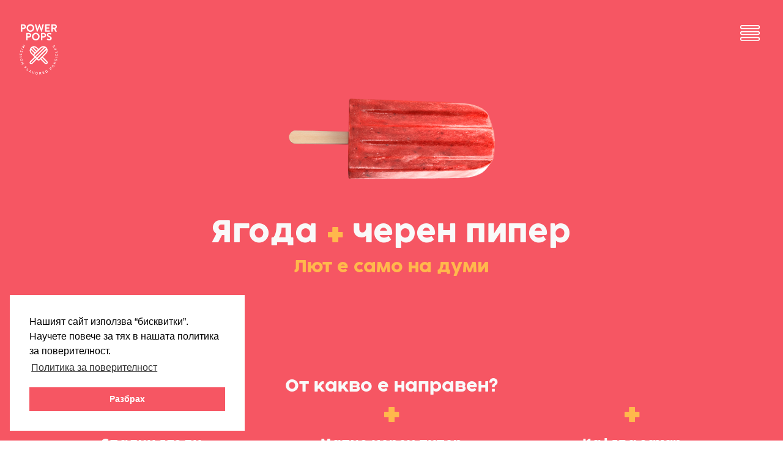

--- FILE ---
content_type: text/html; charset=utf-8
request_url: https://thepowerpops.com/strawberry-pepper
body_size: 5211
content:
<!DOCTYPE html><html lang="bg"><head><meta name="apple-mobile-web-app-status-bar-style" content="default"/><meta name="theme-color" content="#ffffff"/><link rel="manifest" href="/manifest.json"/><meta charSet="utf-8"/><meta name="viewport" content="minimum-scale=1, initial-scale=1, width=device-width, shrink-to-fit=no, viewport-fit=cover"/><link rel="apple-touch-icon" href="/images/favicon.png"/><link rel="icon" type="image/png" href="/images/favicon.png"/><title>Strawberry + Black Pepper | Power Pops | Mission Flavored Popsicles</title><meta name="description" content="Замразени плодове на клечка, без изкуствени добавки"/><meta property="og:type" content="website"/><meta property="og:site_name" content="Power Pops | Mission Flavored Popsicles"/><meta property="og:url" content="https://thepowerpops.com/strawberry-pepper"/><link rel="canonical" href="https://thepowerpops.com/strawberry-pepper"/><meta property="og:title" content="Strawberry + Black Pepper | Power Pops | Mission Flavored Popsicles"/><meta property="og:description" content="Замразени плодове на клечка, без изкуствени добавки"/><meta property="og:image" content="https://storage.googleapis.com/powerpops/images/000/000/062/image/Web_Thumb_1200x630.png"/><div><link rel="stylesheet" type="text/css" href="https://cdn.jsdelivr.net/npm/cookieconsent@3/build/cookieconsent.min.css" /></div><div></div><meta name="next-head-count" content="15"/><link rel="preload" href="/_next/static/css/cb2a5a8ead5feeea0cb9.css" as="style"/><link rel="stylesheet" href="/_next/static/css/cb2a5a8ead5feeea0cb9.css" data-n-g=""/><noscript data-n-css=""></noscript><link rel="preload" href="/_next/static/chunks/webpack-e5108aeecfc3e7f070df.js" as="script"/><link rel="preload" href="/_next/static/chunks/framework-9570e0e44bd40e3640ee.js" as="script"/><link rel="preload" href="/_next/static/chunks/main-ebebf62f7f9a10d591fa.js" as="script"/><link rel="preload" href="/_next/static/chunks/pages/_app-fc9a9b184dccac751bba.js" as="script"/><link rel="preload" href="/_next/static/chunks/e5c3cb1e-c4471980e27af3a56986.js" as="script"/><link rel="preload" href="/_next/static/chunks/449-7aa7313e3621c4e04ac0.js" as="script"/><link rel="preload" href="/_next/static/chunks/461-774909b8e3493c957b0d.js" as="script"/><link rel="preload" href="/_next/static/chunks/116-8a14aff802ca080e4eec.js" as="script"/><link rel="preload" href="/_next/static/chunks/324-8be00c6ec8af504c7df0.js" as="script"/><link rel="preload" href="/_next/static/chunks/348-0c7e9eeb5387d8af067c.js" as="script"/><link rel="preload" href="/_next/static/chunks/283-e46730c3b627f6b570b6.js" as="script"/><link rel="preload" href="/_next/static/chunks/912-2da0d1a8ffc47eefddde.js" as="script"/><link rel="preload" href="/_next/static/chunks/pages/%5B...slug%5D-d21a7cb5fa761220826f.js" as="script"/></head><body><div id="__next"><div><!-- Global site tag (gtag.js) - Google Analytics -->
<script async src="https://www.googletagmanager.com/gtag/js?id=UA-171097784-1"></script>
<script>
  window.dataLayer = window.dataLayer || [];
  function gtag(){dataLayer.push(arguments);}
  gtag('js', new Date());

  gtag('config', 'UA-171097784-1');
</script>

<!-- Facebook Pixel Code -->
<script>
!function(f,b,e,v,n,t,s)
{if(f.fbq)return;n=f.fbq=function(){n.callMethod?
n.callMethod.apply(n,arguments):n.queue.push(arguments)};
if(!f._fbq)f._fbq=n;n.push=n;n.loaded=!0;n.version='2.0';
n.queue=[];t=b.createElement(e);t.async=!0;
t.src=v;s=b.getElementsByTagName(e)[0];
s.parentNode.insertBefore(t,s)}(window, document,'script',
'https://connect.facebook.net/en_US/fbevents.js');
fbq('init', '1369978239872277');
fbq('track', 'PageView');
</script>
<noscript><img height="1" width="1" style="display:none"
src="https://www.facebook.com/tr?id=1369978239872277&ev=PageView&noscript=1"
/></noscript>
<!-- End Facebook Pixel Code -->

<script src="https://cdn.jsdelivr.net/npm/cookieconsent@3/build/cookieconsent.min.js" data-cfasync="false"></script>
<script>
window.cookieconsent.initialise({
  "palette": {
    "popup": {
      "background": "#ffffff",
      "text": "#000000"
    },
    "button": {
      "background": "#f65663",
      "text": "#ffffff"
    }
  },
  "position": "bottom-left",
  "content": {
    "message": "Нашият сайт използва “бисквитки”. Научете повече за тях в нашата политика за поверителност.",
    "dismiss": "Разбрах",
    "link": "Политика за поверителност",
    "href": "/privacy-policy"
  }
});
</script>

<!-- Global site tag (gtag.js) - Google Analytics -->
<script async src="https://www.googletagmanager.com/gtag/js?id=UA-171097784-1"></script>
<script>
  window.dataLayer = window.dataLayer || [];
  function gtag(){dataLayer.push(arguments);}
  gtag('js', new Date());

  gtag('config', 'UA-171097784-1');
</script>

<!-- Facebook Pixel Code -->
<script>
!function(f,b,e,v,n,t,s)
{if(f.fbq)return;n=f.fbq=function(){n.callMethod?
n.callMethod.apply(n,arguments):n.queue.push(arguments)};
if(!f._fbq)f._fbq=n;n.push=n;n.loaded=!0;n.version='2.0';
n.queue=[];t=b.createElement(e);t.async=!0;
t.src=v;s=b.getElementsByTagName(e)[0];
s.parentNode.insertBefore(t,s)}(window, document,'script',
'https://connect.facebook.net/en_US/fbevents.js');
fbq('init', '1369978239872277');
fbq('track', 'PageView');
</script>
<noscript><img height="1" width="1" style="display:none"
src="https://www.facebook.com/tr?id=1369978239872277&ev=PageView&noscript=1"
/></noscript>
<!-- End Facebook Pixel Code --></div><div></div><div class="flavours frontend"><div class="header"><h1><a href="/" class="logo">Powerpops</a></h1><button type="button" class="hamburger">Menu</button></div><div class="navigation false"><button type="button" class="close">Close</button><nav><a href="/" class=" " id="" title="Начало">Начало</a><a href="/about" class=" " id="" title="За нас">За нас</a><a href="/flavours" class=" " id="" title="Вкусове">Вкусове</a><a href="/blog" class=" " id="" title="Блог">Блог</a><a href="/merch" class=" " id="" target="_self" rel="follow" title="Мърч">Мърч</a></nav><div class="navigation-footer"><div class="social"><a href="https://www.facebook.com/thepowerpops/" title="Like us on Facebook" target="_blank"><i class="icon facebook"></i></a><a href="https://www.instagram.com/powerpopsicles/" title="Follow us on Instagram" target="_blank"><i class="icon instagram"></i></a></div><small><a href="/privacy-policy">Политика за поверителност</a><br/><a href="/terms">Условия за ползване</a></small></div></div><div class=""><div class=" spacing-both-lg"><div class="single-product centered"><div class="row"><div class="shift-2"><img src="https://storage.googleapis.com/powerpops/images/000/000/032/original/strawberry.png" title=""/><h3 class="title">Ягода <em>+</em> черен пипер</h3><h4 class="subtitle">Лют е само на думи</h4></div></div></div></div><div class=""><div class="container"><div class="section-title"><h2>От какво е направен?</h2></div></div></div><div class=" spacing-bottom"><div class="container"><div class="features centered"><div class="row"><div class="col-4"><span class="bullet">+</span><h5 class="title">Сладки ягоди</h5></div><div class="col-4"><span class="bullet">+</span><h5 class="title">Малко черен пипер</h5></div><div class="col-4"><span class="bullet">+</span><h5 class="title">Кафява захар</h5></div></div></div></div></div><div class=" spacing-both"><div class="container"><div class="products "><div class="row"><div class="col-3"><a href="https://thepowerpops.com/grapefruit-ginger" class="product"><img src="https://storage.googleapis.com/powerpops/images/000/000/015/image/orange-popsicle.png?1562249106" alt="orange-popsicle.png" title=""/><h4>Грейпфрут + джинджифил</h4><div><p><br></p></div></a></div><div class="col-3"><a href="https://thepowerpops.com/avocado-coconut" class="product"><img src="https://storage.googleapis.com/powerpops/images/000/000/009/image/green-popsicle.png?1562249084" alt="green-popsicle.png" title=""/><h4>Авокадо + кокос</h4><div><p><br></p></div></a></div><div class="col-3"><a href="https://thepowerpops.com/lemon-mint" class="product"><img src="https://storage.googleapis.com/powerpops/images/000/000/020/image/yellow-popsicle.png?1562249128" alt="yellow-popsicle.png" title=""/><h4>Лимон + мента</h4><div><p><br></p></div></a></div><div class="col-3"><a href="https://thepowerpops.com/raspberry-mint" class="product"><img src="https://storage.googleapis.com/powerpops/images/000/000/025/image/RaspberryMint.png?1569356479" alt="RaspberryMint.png" title=""/><h4>Малина + мента</h4><div></div></a></div></div></div></div></div><div class="container"><div class="footer" style="background-image:url(/images/footer-bg.png)"></div></div></div></div></div><script id="__NEXT_DATA__" type="application/json">{"props":{"pageProps":{"apolloState":{"data":{"Page:506":{"id":"506","title":"Strawberry + Black Pepper","slug":"strawberry-pepper","settings":{"type":"json","json":{"layout":"default","theme":"flavours"}},"attributes":{"type":"json","json":{"meta":{"description":"","image":{},"title":"Strawberry + Black Pepper"}}},"widgets":{"type":"json","json":[{"chosen":false,"component":"ProductDetailWidget","id":"wn19u86","selected":false,"settings":{"containerSettings":{"spacing":"both-lg"},"image":{"file_segment":32,"height":207,"id":4804,"library":null,"mime_type":"image/png","name":"strawberry.png","size":168196,"sizes":{"card_horizontal":{"height":370,"width":490},"card_vertical":{"height":470,"width":380},"fixed_image":{"height":650,"width":980},"fullscreen":{"height":1080,"width":1920},"image":{"height":386,"width":980},"lead":{"height":756,"width":1920},"original":{"height":207,"width":526},"square":{"height":540,"width":540},"thumb":{"height":300,"width":300}},"urls":{"card_horizontal":"https://storage.googleapis.com/powerpops/images/000/000/032/card_horizontal/strawberry.png","card_vertical":"https://storage.googleapis.com/powerpops/images/000/000/032/card_vertical/strawberry.png","fixed_image":"https://storage.googleapis.com/powerpops/images/000/000/032/fixed_image/strawberry.png","fullscreen":"https://storage.googleapis.com/powerpops/images/000/000/032/fullscreen/strawberry.png","image":"https://storage.googleapis.com/powerpops/images/000/000/032/image/strawberry.png","lead":"https://storage.googleapis.com/powerpops/images/000/000/032/lead/strawberry.png","original":"https://storage.googleapis.com/powerpops/images/000/000/032/original/strawberry.png","square":"https://storage.googleapis.com/powerpops/images/000/000/032/square/strawberry.png","thumb":"https://storage.googleapis.com/powerpops/images/000/000/032/thumb/strawberry.png"},"width":526},"subtitle":"Лют е само на думи","title":"Ягода + черен пипер"},"widgetId":"wn19u86"},{"chosen":false,"component":"SectionTitleWidget","id":"nhuendy","selected":false,"settings":{"containerSettings":{},"open":false,"title":"От какво е направен?"},"widgetId":"nhuendy"},{"chosen":false,"component":"FeaturesWidget","id":"11tywkf","selected":false,"settings":{"containerSettings":{"spacing":"bottom"},"list":[{"id":1,"title":"Сладки ягоди"},{"id":2,"title":"Малко черен пипер"},{"id":3,"title":"Кафява захар"}],"open":false},"widgetId":"11tywkf"},{"chosen":false,"component":"ProductsWidget","id":"xyxjcu8","selected":false,"settings":{"containerSettings":{"spacing":"both"},"list":[{"chosen":false,"description":"\u003cp\u003e\u003cbr\u003e\u003c/p\u003e","id":1,"image":{"alt":null,"height":301,"id":15,"name":"orange-popsicle.png","urls":{"card_horizontal":"https://storage.googleapis.com/powerpops/images/000/000/015/card_horizontal/orange-popsicle.png?1562249106","card_vertical":"https://storage.googleapis.com/powerpops/images/000/000/015/card_vertical/orange-popsicle.png?1562249106","fixed_image":"https://storage.googleapis.com/powerpops/images/000/000/015/fixed_image/orange-popsicle.png?1562249106","fullscreen":"https://storage.googleapis.com/powerpops/images/000/000/015/fullscreen/orange-popsicle.png?1562249106","image":"https://storage.googleapis.com/powerpops/images/000/000/015/image/orange-popsicle.png?1562249106","lead":"https://storage.googleapis.com/powerpops/images/000/000/015/lead/orange-popsicle.png?1562249106","original":"https://storage.googleapis.com/powerpops/images/000/000/015/original/orange-popsicle.png?1562249106","square":"https://storage.googleapis.com/powerpops/images/000/000/015/square/orange-popsicle.png?1562249106","thumb":"https://storage.googleapis.com/powerpops/images/000/000/015/thumb/orange-popsicle.png?1562249106"},"width":294},"link":"https://thepowerpops.com/grapefruit-ginger","selected":false,"title":"Грейпфрут + джинджифил"},{"chosen":false,"description":"\u003cp\u003e\u003cbr\u003e\u003c/p\u003e","id":2,"image":{"alt":null,"height":301,"id":9,"name":"green-popsicle.png","urls":{"card_horizontal":"https://storage.googleapis.com/powerpops/images/000/000/009/card_horizontal/green-popsicle.png?1562249084","card_vertical":"https://storage.googleapis.com/powerpops/images/000/000/009/card_vertical/green-popsicle.png?1562249084","fixed_image":"https://storage.googleapis.com/powerpops/images/000/000/009/fixed_image/green-popsicle.png?1562249084","fullscreen":"https://storage.googleapis.com/powerpops/images/000/000/009/fullscreen/green-popsicle.png?1562249084","image":"https://storage.googleapis.com/powerpops/images/000/000/009/image/green-popsicle.png?1562249084","lead":"https://storage.googleapis.com/powerpops/images/000/000/009/lead/green-popsicle.png?1562249084","original":"https://storage.googleapis.com/powerpops/images/000/000/009/original/green-popsicle.png?1562249084","square":"https://storage.googleapis.com/powerpops/images/000/000/009/square/green-popsicle.png?1562249084","thumb":"https://storage.googleapis.com/powerpops/images/000/000/009/thumb/green-popsicle.png?1562249084"},"width":290},"link":"https://thepowerpops.com/avocado-coconut","selected":false,"title":"Авокадо + кокос"},{"chosen":false,"description":"\u003cp\u003e\u003cbr\u003e\u003c/p\u003e","id":3,"image":{"alt":null,"height":301,"id":20,"name":"yellow-popsicle.png","urls":{"card_horizontal":"https://storage.googleapis.com/powerpops/images/000/000/020/card_horizontal/yellow-popsicle.png?1562249128","card_vertical":"https://storage.googleapis.com/powerpops/images/000/000/020/card_vertical/yellow-popsicle.png?1562249128","fixed_image":"https://storage.googleapis.com/powerpops/images/000/000/020/fixed_image/yellow-popsicle.png?1562249128","fullscreen":"https://storage.googleapis.com/powerpops/images/000/000/020/fullscreen/yellow-popsicle.png?1562249128","image":"https://storage.googleapis.com/powerpops/images/000/000/020/image/yellow-popsicle.png?1562249128","lead":"https://storage.googleapis.com/powerpops/images/000/000/020/lead/yellow-popsicle.png?1562249128","original":"https://storage.googleapis.com/powerpops/images/000/000/020/original/yellow-popsicle.png?1562249128","square":"https://storage.googleapis.com/powerpops/images/000/000/020/square/yellow-popsicle.png?1562249128","thumb":"https://storage.googleapis.com/powerpops/images/000/000/020/thumb/yellow-popsicle.png?1562249128"},"width":290},"link":"https://thepowerpops.com/lemon-mint","selected":false,"title":"Лимон + мента"},{"chosen":false,"description":"","id":882,"image":{"alt":null,"height":300,"id":25,"name":"RaspberryMint.png","urls":{"card_horizontal":"https://storage.googleapis.com/powerpops/images/000/000/025/card_horizontal/RaspberryMint.png?1569356479","card_vertical":"https://storage.googleapis.com/powerpops/images/000/000/025/card_vertical/RaspberryMint.png?1569356479","fixed_image":"https://storage.googleapis.com/powerpops/images/000/000/025/fixed_image/RaspberryMint.png?1569356479","fullscreen":"https://storage.googleapis.com/powerpops/images/000/000/025/fullscreen/RaspberryMint.png?1569356479","image":"https://storage.googleapis.com/powerpops/images/000/000/025/image/RaspberryMint.png?1569356479","lead":"https://storage.googleapis.com/powerpops/images/000/000/025/lead/RaspberryMint.png?1569356479","original":"https://storage.googleapis.com/powerpops/images/000/000/025/original/RaspberryMint.png?1569356479","square":"https://storage.googleapis.com/powerpops/images/000/000/025/square/RaspberryMint.png?1569356479","thumb":"https://storage.googleapis.com/powerpops/images/000/000/025/thumb/RaspberryMint.png?1569356479"},"width":289},"link":"https://thepowerpops.com/raspberry-mint","selected":false,"title":"Малина + мента"}],"open":false,"variant":"4"},"widgetId":"xyxjcu8"}]},"websiteSettings":{"type":"json","json":{"codes":{"bodyCode":"\u003c!-- Global site tag (gtag.js) - Google Analytics --\u003e\r\n\u003cscript async src=\"https://www.googletagmanager.com/gtag/js?id=UA-171097784-1\"\u003e\u003c/script\u003e\r\n\u003cscript\u003e\r\n  window.dataLayer = window.dataLayer || [];\r\n  function gtag(){dataLayer.push(arguments);}\r\n  gtag('js', new Date());\r\n\r\n  gtag('config', 'UA-171097784-1');\r\n\u003c/script\u003e\r\n\r\n\u003c!-- Facebook Pixel Code --\u003e\r\n\u003cscript\u003e\r\n!function(f,b,e,v,n,t,s)\r\n{if(f.fbq)return;n=f.fbq=function(){n.callMethod?\r\nn.callMethod.apply(n,arguments):n.queue.push(arguments)};\r\nif(!f._fbq)f._fbq=n;n.push=n;n.loaded=!0;n.version='2.0';\r\nn.queue=[];t=b.createElement(e);t.async=!0;\r\nt.src=v;s=b.getElementsByTagName(e)[0];\r\ns.parentNode.insertBefore(t,s)}(window, document,'script',\r\n'https://connect.facebook.net/en_US/fbevents.js');\r\nfbq('init', '1369978239872277');\r\nfbq('track', 'PageView');\r\n\u003c/script\u003e\r\n\u003cnoscript\u003e\u003cimg height=\"1\" width=\"1\" style=\"display:none\"\r\nsrc=\"https://www.facebook.com/tr?id=1369978239872277\u0026ev=PageView\u0026noscript=1\"\r\n/\u003e\u003c/noscript\u003e\r\n\u003c!-- End Facebook Pixel Code --\u003e\r\n\r\n\u003cscript src=\"https://cdn.jsdelivr.net/npm/cookieconsent@3/build/cookieconsent.min.js\" data-cfasync=\"false\"\u003e\u003c/script\u003e\r\n\u003cscript\u003e\r\nwindow.cookieconsent.initialise({\r\n  \"palette\": {\r\n    \"popup\": {\r\n      \"background\": \"#ffffff\",\r\n      \"text\": \"#000000\"\r\n    },\r\n    \"button\": {\r\n      \"background\": \"#f65663\",\r\n      \"text\": \"#ffffff\"\r\n    }\r\n  },\r\n  \"position\": \"bottom-left\",\r\n  \"content\": {\r\n    \"message\": \"Нашият сайт използва “бисквитки”. Научете повече за тях в нашата политика за поверителност.\",\r\n    \"dismiss\": \"Разбрах\",\r\n    \"link\": \"Политика за поверителност\",\r\n    \"href\": \"/privacy-policy\"\r\n  }\r\n});\r\n\u003c/script\u003e\r\n\r\n\u003c!-- Global site tag (gtag.js) - Google Analytics --\u003e\r\n\u003cscript async src=\"https://www.googletagmanager.com/gtag/js?id=UA-171097784-1\"\u003e\u003c/script\u003e\r\n\u003cscript\u003e\r\n  window.dataLayer = window.dataLayer || [];\r\n  function gtag(){dataLayer.push(arguments);}\r\n  gtag('js', new Date());\r\n\r\n  gtag('config', 'UA-171097784-1');\r\n\u003c/script\u003e\r\n\r\n\u003c!-- Facebook Pixel Code --\u003e\r\n\u003cscript\u003e\r\n!function(f,b,e,v,n,t,s)\r\n{if(f.fbq)return;n=f.fbq=function(){n.callMethod?\r\nn.callMethod.apply(n,arguments):n.queue.push(arguments)};\r\nif(!f._fbq)f._fbq=n;n.push=n;n.loaded=!0;n.version='2.0';\r\nn.queue=[];t=b.createElement(e);t.async=!0;\r\nt.src=v;s=b.getElementsByTagName(e)[0];\r\ns.parentNode.insertBefore(t,s)}(window, document,'script',\r\n'https://connect.facebook.net/en_US/fbevents.js');\r\nfbq('init', '1369978239872277');\r\nfbq('track', 'PageView');\r\n\u003c/script\u003e\r\n\u003cnoscript\u003e\u003cimg height=\"1\" width=\"1\" style=\"display:none\"\r\nsrc=\"https://www.facebook.com/tr?id=1369978239872277\u0026ev=PageView\u0026noscript=1\"\r\n/\u003e\u003c/noscript\u003e\r\n\u003c!-- End Facebook Pixel Code --\u003e","headCode":"\u003clink rel=\"stylesheet\" type=\"text/css\" href=\"https://cdn.jsdelivr.net/npm/cookieconsent@3/build/cookieconsent.min.css\" /\u003e"}}},"websiteAttributes":{"type":"json","json":{"menus":{"footer":[{"id":1,"label":"Link 1","link":"#"}],"header":[{"chosen":false,"id":1,"label":"Link 1","link":{"0":"#","label":"Начало","link":"/"},"selected":false},{"chosen":false,"id":631,"label":"","link":{"label":"За нас","link":"/about"},"selected":false},{"chosen":false,"id":965,"label":"","link":{"label":"Вкусове","link":"/flavours"},"selected":false},{"chosen":false,"id":459,"label":"","link":{"label":"Блог","link":"/blog"},"selected":false},{"id":233,"link":{"className":"","id":"","label":"Мърч","link":"/merch","rel":"follow","target":"_self"}}]},"meta":{"description":"Замразени плодове на клечка, без изкуствени добавки","image":{"file_segment":62,"height":630,"id":4998,"library":null,"mime_type":"image/png","name":"Web_Thumb_1200x630.png","size":282936,"sizes":{"card_horizontal":{"height":370,"width":490},"card_vertical":{"height":470,"width":380},"fixed_image":{"height":650,"width":980},"fullscreen":{"height":1080,"width":1920},"image":{"height":515,"width":980},"lead":{"height":1008,"width":1920},"original":{"height":630,"width":1200},"square":{"height":540,"width":540},"thumb":{"height":300,"width":300}},"urls":{"card_horizontal":"https://storage.googleapis.com/powerpops/images/000/000/062/card_horizontal/Web_Thumb_1200x630.png","card_vertical":"https://storage.googleapis.com/powerpops/images/000/000/062/card_vertical/Web_Thumb_1200x630.png","fixed_image":"https://storage.googleapis.com/powerpops/images/000/000/062/fixed_image/Web_Thumb_1200x630.png","fullscreen":"https://storage.googleapis.com/powerpops/images/000/000/062/fullscreen/Web_Thumb_1200x630.png","image":"https://storage.googleapis.com/powerpops/images/000/000/062/image/Web_Thumb_1200x630.png","lead":"https://storage.googleapis.com/powerpops/images/000/000/062/lead/Web_Thumb_1200x630.png","original":"https://storage.googleapis.com/powerpops/images/000/000/062/original/Web_Thumb_1200x630.png","square":"https://storage.googleapis.com/powerpops/images/000/000/062/square/Web_Thumb_1200x630.png","thumb":"https://storage.googleapis.com/powerpops/images/000/000/062/thumb/Web_Thumb_1200x630.png"},"width":1200},"title":"Power Pops | Mission Flavored Popsicles"}}},"createdAt":"2021-04-15T09:09:08Z","updatedAt":"2021-04-15T09:09:08Z","__typename":"Page"},"ROOT_QUERY":{"page({\"input\":{\"locale\":\"bg\",\"slug\":\"strawberry-pepper\"}})":{"type":"id","generated":false,"id":"Page:506","typename":"Page"}}}},"apollo":null}},"page":"/[...slug]","query":{"slug":["strawberry-pepper"]},"buildId":"S3iSPvjQQB5GyGthkMxIm","isFallback":false,"gip":true,"locale":"bg","locales":["bg"],"defaultLocale":"bg"}</script><script nomodule="" src="/_next/static/chunks/polyfills-eef578260fd80f8fff94.js"></script><script src="/_next/static/chunks/webpack-e5108aeecfc3e7f070df.js" async=""></script><script src="/_next/static/chunks/framework-9570e0e44bd40e3640ee.js" async=""></script><script src="/_next/static/chunks/main-ebebf62f7f9a10d591fa.js" async=""></script><script src="/_next/static/chunks/pages/_app-fc9a9b184dccac751bba.js" async=""></script><script src="/_next/static/chunks/e5c3cb1e-c4471980e27af3a56986.js" async=""></script><script src="/_next/static/chunks/449-7aa7313e3621c4e04ac0.js" async=""></script><script src="/_next/static/chunks/461-774909b8e3493c957b0d.js" async=""></script><script src="/_next/static/chunks/116-8a14aff802ca080e4eec.js" async=""></script><script src="/_next/static/chunks/324-8be00c6ec8af504c7df0.js" async=""></script><script src="/_next/static/chunks/348-0c7e9eeb5387d8af067c.js" async=""></script><script src="/_next/static/chunks/283-e46730c3b627f6b570b6.js" async=""></script><script src="/_next/static/chunks/912-2da0d1a8ffc47eefddde.js" async=""></script><script src="/_next/static/chunks/pages/%5B...slug%5D-d21a7cb5fa761220826f.js" async=""></script><script src="/_next/static/S3iSPvjQQB5GyGthkMxIm/_buildManifest.js" async=""></script><script src="/_next/static/S3iSPvjQQB5GyGthkMxIm/_ssgManifest.js" async=""></script></body></html>

--- FILE ---
content_type: text/css; charset=utf-8
request_url: https://thepowerpops.com/_next/static/css/cb2a5a8ead5feeea0cb9.css
body_size: 108463
content:
@import url(https://fonts.googleapis.com/css2?family=Montserrat:wght@400;500;600;700&display=swap);@import"//hello.myfonts.net/count/39c2dc";*{padding:0;margin:0;-webkit-box-sizing:border-box;-moz-box-sizing:border-box;box-sizing:border-box}button,input[type=submit],label{cursor:pointer}h1,h2,h3,h4,h5,h6{padding-bottom:.5em;font-weight:700}ol,p,table,ul{padding-bottom:1em}table{width:100%}table td,table th{text-align:left}img{display:inline-block;max-width:100%}iframe{display:block}:root{--background:-1;--overlay:1;--foreground:2;--modal:100;--container-width:1200px;--gutter:1em}.container{width:100%;padding:0 calc(var(--gutter)/2)}@media(min-width:1184px){.container{width:var(--container-width);margin:0 auto;padding:0 var(--gutter)}.row{display:grid;grid-template-columns:repeat(12,1fr);grid-column-gap:var(--gutter);grid-row-gap:var(--gutter);margin:0}.col-1{grid-column:span 1}.col-2{grid-column:span 2}.col-3{grid-column:span 3}.col-4{grid-column:span 4}.col-5{grid-column:span 5}.col-6{grid-column:span 6}.col-7{grid-column:span 7}.col-8{grid-column:span 8}.col-9{grid-column:span 9}.col-10{grid-column:span 10}.col-11{grid-column:span 11}.col-12{grid-column:span 12}.shift-1{grid-column:2/span 10}.shift-2{grid-column:3/span 8}.shift-3{grid-column:4/span 6}.shift-right-1{grid-column:1/span 10}.shift-right-2{grid-column:1/span 8}.shift-right-3{grid-column:1/span 6}}@media(min-width:601px)and (max-width:1183px){.row{display:grid;grid-template-columns:repeat(12,1fr);grid-column-gap:var(--gutter);grid-row-gap:var(--gutter);margin:0}.col-1{grid-column:span 1}.col-2{grid-column:span 2}.col-3{grid-column:span 3}.col-4{grid-column:span 4}.col-5{grid-column:span 5}.col-6{grid-column:span 6}.col-7{grid-column:span 7}.col-8{grid-column:span 8}.col-9{grid-column:span 9}.col-10{grid-column:span 10}.col-11{grid-column:span 11}.col-12,.shift-1,.shift-2,.shift-3,.shift-right-1,.shift-right-2,.shift-right-3{grid-column:span 12}}.debug{outline:1px solid #0f0}.debug *{outline:1px solid red}:root{--brand-dark:#8d2029;--brand:#f65663;--brand-light:#f9949d;--true-black:#000;--black:#292929;--white:#f9f9f9;--true-white:#fff;--darker-gray:#6a6f76;--dark-gray:#92979f;--gray:#bac0c9;--light-gray:#d7dadf;--lighter-gray:#e9e9ea;--success:#96d03a;--error:#f65663;--spacing-sm:-webkit-calc(var(--gutter)/2);--spacing-sm:calc(var(--gutter) / 2);--spacing-md:-webkit-calc(var(--gutter) * 1);--spacing-md:calc(var(--gutter) * 1);--spacing-lg:-webkit-calc(var(--gutter) * 2);--spacing-lg:calc(var(--gutter) * 2)}@media(min-width:1184px){:root{--spacing-sm:var(--gutter);--spacing-md:-webkit-calc(var(--gutter) * 4);--spacing-md:calc(var(--gutter) * 4);--spacing-lg:-webkit-calc(var(--gutter) * 8);--spacing-lg:calc(var(--gutter) * 8)}}.spacing-top-sm{padding-top:var(--spacing-sm)}.spacing-both-sm,.spacing-bottom-sm{padding-bottom:var(--spacing-sm)}.spacing-both-sm{padding-top:var(--spacing-sm)}.spacing-top{padding-top:var(--spacing-md)}.spacing-both,.spacing-bottom{padding-bottom:var(--spacing-md)}.spacing-both{padding-top:var(--spacing-md)}.spacing-top-lg{padding-top:var(--spacing-lg)}.spacing-both-lg,.spacing-bottom-lg{padding-bottom:var(--spacing-lg)}.spacing-both-lg{padding-top:var(--spacing-lg)}@font-face{font-family:CocogoosePro-Regular;src:url(/fonts/cocogoose/39C2DC_0_0.eot);src:url(/fonts/cocogoose/39C2DC_0_0.eot?#iefix) format("embedded-opentype"),url(/fonts/cocogoose/39C2DC_0_0.woff2) format("woff2"),url(/fonts/cocogoose/39C2DC_0_0.woff) format("woff"),url(/fonts/cocogoose/39C2DC_0_0.ttf) format("truetype");font-display:swap}:root{--base-font:"Montserrat",sans-serif;--heading-font:"CocogoosePro-Regular",sans-serif;--base-line-height:1.5;--fs-small:-webkit-calc(var(--fs-base)/var(--fraction));--fs-small:calc(var(--fs-base) / var(--fraction));--fs-tiny:-webkit-calc(var(--fs-small)/var(--fraction));--fs-tiny:calc(var(--fs-small) / var(--fraction));--fs-medium:-webkit-calc(var(--fs-base) * var(--fraction));--fs-medium:calc(var(--fs-base) * var(--fraction));--fs-large:-webkit-calc(var(--fs-medium) * var(--fraction));--fs-large:calc(var(--fs-medium) * var(--fraction));--fs-xlarge:-webkit-calc(var(--fs-large) * var(--fraction));--fs-xlarge:calc(var(--fs-large) * var(--fraction));--fs-xxlarge:-webkit-calc(var(--fs-xlarge) * var(--fraction));--fs-xxlarge:calc(var(--fs-xlarge) * var(--fraction));--fs-huge:-webkit-calc(var(--fs-xxlarge) * var(--fraction));--fs-huge:calc(var(--fs-xxlarge) * var(--fraction))}@media(max-width:1183px){:root{--fs-base:16px;--fraction:1.25}}@media(min-width:1184px){:root{--fs-base:20px;--fraction:1.333}}body{color:var(--white);font-family:var(--base-font);font-size:var(--fs-base);line-height:var(--base-line-height);-webkit-font-smoothing:antialiased;-moz-osx-font-smoothing:grayscale}a{color:var(--brand)}small{font-size:var(--fs-small)}.tiny{font-size:var(--fs-tiny)}.muted{opacity:.4}h1,h2,h3,h4,h5,h6{padding-bottom:.125em;font-family:var(--heading-font);line-height:var(--base-line-height);font-weight:400}h1{line-height:1.2}@media(min-width:1184px){h1{font-size:var(--fs-huge)}}h2{line-height:1.2}@media(min-width:1184px){h2{font-size:var(--fs-xxlarge)}}h3{line-height:1.2}@media(min-width:1184px){h3{font-size:var(--fs-xlarge)}}h4{font-size:var(--fs-medium);line-height:1.2}h5,h6{font-size:var(--fs-base)}h6{font-family:var(--base-font);font-weight:700;text-transform:none}ol,ul{list-style-position:inside}ol li,ul li{margin-bottom:.5em}blockquote{font-family:var(--heading-font);font-size:var(--fs-large);line-height:1.2;font-weight:300;font-style:italic}textarea{resize:vertical}select{background-image:url([data-uri]);background-repeat:no-repeat;background-position:center right .5em}input[type=email],input[type=number],input[type=password],input[type=tel],input[type=text],select,textarea{display:block;width:100%;padding:.5em;border:1px solid var(--true-white);border-radius:2px;outline:none;-webkit-appearance:none;-moz-appearance:none;appearance:none;background-color:var(--true-white);color:var(--black);font-family:var(--base-font);font-size:1em;line-height:1.5;-webkit-transition:all .2s ease-in-out;transition:all .2s ease-in-out;-webkit-box-shadow:6px 6px 0 0 hsla(0,0%,100%,.25);box-shadow:6px 6px 0 0 hsla(0,0%,100%,.25)}input[type=email]:focus,input[type=number]:focus,input[type=password]:focus,input[type=tel]:focus,input[type=text]:focus,select:focus,textarea:focus{border-color:var(--brand)}input[type=email]:disabled,input[type=number]:disabled,input[type=password]:disabled,input[type=tel]:disabled,input[type=text]:disabled,select:disabled,textarea:disabled{opacity:.6;cursor:not-allowed}.form-group{margin-bottom:1em}.control-label{color:var(--true-white);font-size:var(--fs-small);font-weight:700}.checkbox input{position:relative;top:-2px;margin-right:.5em}.radio-group label{display:block;margin-bottom:.25em}.radio-group input{position:relative;top:-2px;margin-right:.5em}.help-block{opacity:.8}.has-error{opacity:1;color:red}.btn-primary,.btn-secondary,.btn-text{display:inline-block;padding:.75em 1.5em;margin:0 .5em 0 0;border:2px solid transparent;width:auto;overflow:visible;-webkit-appearance:none;background:transparent;color:inherit;font:inherit;line-height:normal;-webkit-font-smoothing:inherit;-moz-osx-font-smoothing:inherit;font-weight:700;text-decoration:none;text-transform:uppercase;-webkit-transition:all .3s ease-in-out;transition:all .3s ease-in-out}.btn-primary:last-of-type,.btn-secondary:last-of-type,.btn-text:last-of-type{margin-right:0}.btn-primary.btn-pill,.btn-secondary.btn-pill,.btn-text.btn-pill{border-radius:-webkit-calc(var(--gutter)*2);border-radius:calc(var(--gutter)*2)}.btn-primary.sm,.btn-secondary.sm,.btn-text.sm{font-size:var(--fs-small)}.btn-primary.lg,.btn-secondary.lg,.btn-text.lg{font-size:var(--fs-medium)}.btn-primary{border-color:var(--white);background-color:var(--white);color:var(--brand);-webkit-box-shadow:6px 6px 0 0 hsla(0,0%,100%,.25);box-shadow:6px 6px 0 0 hsla(0,0%,100%,.25)}.btn-primary:hover{opacity:.8}.btn-secondary{border-color:var(--white);color:var(--white)}.btn-secondary:hover{background-color:var(--white);color:var(--brand)}.btn-text{color:var(--brand)}.btn-text:hover{text-decoration:underline}.buttons-wrapper{margin-top:calc(var(--gutter)*-1)}.buttons-wrapper [class^=btn-]{margin-top:var(--gutter)}@media(max-width:1183px){.table-wrapper{overflow-x:auto;overflow-y:hidden}.table-wrapper table{white-space:nowrap}}.header{position:fixed;top:0;left:0;right:0;z-index:9;display:-webkit-flex;display:flex;-webkit-justify-content:space-between;justify-content:space-between;padding:1em 1em 0}.header h1{padding-bottom:0}.header .logo{width:85px;height:120px;background-image:url([data-uri]);background-repeat:no-repeat;background-position:50%;background-size:100%}.header .hamburger,.header .logo{display:block;text-indent:-9999px;overflow:hidden}.header .hamburger{border:0;outline:0;background:none;width:42px;height:42px;margin-right:1em;margin-top:1em;background-image:url([data-uri]);background-repeat:no-repeat;background-position:50%;background-size:80%}.navigation{position:fixed;top:0;bottom:0;right:0;z-index:100;display:-webkit-flex;display:flex;-webkit-justify-content:center;justify-content:center;-webkit-align-items:center;align-items:center;width:100%;background-color:var(--white);-webkit-transform:translateZ(0);transform:translateZ(0);-webkit-transform:translateX(100%);transform:translateX(100%);-webkit-transition:all .3s cubic-bezier(.07,.23,.34,1);transition:all .3s cubic-bezier(.07,.23,.34,1)}.navigation nav{text-align:center}.navigation nav a{display:block;margin-bottom:.5em;color:var(--brand);font-family:var(--heading-font);font-size:var(--fs-large);font-weight:900;text-decoration:none}.navigation .close{position:absolute;top:1em;right:1em;border:0;outline:0;background:none;display:block;width:60px;height:60px;background-image:url([data-uri]);background-repeat:no-repeat;background-position:50%;background-size:50%;text-indent:-9999px;overflow:hidden}.navigation .navigation-footer{position:absolute;bottom:2em;font-weight:500;text-align:center}.navigation .navigation-footer a{text-decoration:none;opacity:.5;-webkit-transition:all .3s ease-in-out;transition:all .3s ease-in-out}.navigation .navigation-footer a:hover{opacity:1}.navigation .social{margin-bottom:1em}.navigation .social a{margin-right:.5em;opacity:1}.navigation .social a:last-of-type{margin-right:0}.navigation .icon.facebook{background-image:url([data-uri])}.navigation .icon.instagram{background-image:url([data-uri])}.navigation.open{-webkit-transform:translateX(0);transform:translateX(0);-webkit-box-shadow:0 0 100px rgba(0,0,0,.4);box-shadow:0 0 100px rgba(0,0,0,.4)}@media(max-width:1183px)and (orientation:landscape){.navigation{-webkit-flex-direction:row;flex-direction:row;-webkit-justify-content:space-around;justify-content:space-around;padding:0 var(--spacing-md)}.navigation .navigation-footer{position:static;-moz-text-align-last:left;text-align-last:left}.navigation .social{margin-bottom:0}}@media(min-width:1184px){.navigation{width:50%}.navigation .close{width:120px;height:120px;background-size:25%}}.footer{display:-webkit-flex;display:flex;-webkit-justify-content:center;justify-content:center;-webkit-align-items:center;align-items:center;height:200px;margin-top:72px;background-size:70%;background-repeat:no-repeat;background-position:top}.footer div{padding-top:var(--spacing-md)}.footer a{margin-right:1em}.footer a:last-child{margin-right:0}.footer .icon.facebook{background-image:url([data-uri])}.footer .icon.instagram{background-image:url([data-uri])}@media(max-width:1183px){.footer{margin-top:0;height:200px;background-position:bottom}.footer div{padding-top:var(--spacing-lg)}}@-webkit-keyframes float{0%{-webkit-transform:translatey(0);transform:translatey(0)}50%{-webkit-transform:translatey(-20px);transform:translatey(-20px)}to{-webkit-transform:translatey(0);transform:translatey(0)}}@keyframes float{0%{-webkit-transform:translatey(0);transform:translatey(0)}50%{-webkit-transform:translatey(-20px);transform:translatey(-20px)}to{-webkit-transform:translatey(0);transform:translatey(0)}}.products .product{padding:0 1em;margin-bottom:1em;color:var(--white);text-align:center;text-decoration:none}.products .product,.products .product img{display:block;-webkit-transition:all .3s ease-in-out;transition:all .3s ease-in-out}.products .product img{width:75%;margin:0 auto 2em}.products .product h4{line-height:1}.products .product p{font-size:20px}.products .product:hover{-webkit-transform:scale(1.1);transform:scale(1.1)}@media(min-width:1184px){.products.has-animation .product img{-webkit-animation:float 4s ease-in-out infinite;animation:float 4s ease-in-out infinite}}.single-product img{max-width:40%;margin-bottom:2em}.single-product .title em{position:relative;top:.1em;color:#ffb84c;font-size:var(--fs-xxlarge);font-style:normal}.single-product .subtitle{color:#ffb84c}.icon{display:inline-block;width:42px;height:42px;background-size:90%;background-position:50%;background-repeat:no-repeat}.icon.facebook{background-image:url([data-uri])}.icon.instagram{background-image:url([data-uri])}.icon.bullet{background-image:url([data-uri])}.post{position:relative;margin-bottom:var(--spacing-sm)}.post h3{padding-bottom:0;line-height:1.1;text-shadow:0 4px 10px rgba(0,0,0,.3)}.post .post-image{max-width:400px}.post .post-content,.post .post-image{-webkit-transition:all .3s ease-in-out;transition:all .3s ease-in-out}.post .post-content{position:relative;z-index:2;display:inline-block;color:var(--white);text-decoration:none}@media(max-width:1183px){.post{margin-bottom:calc(var(--spacing-lg)*2)}.post .post-image{margin-bottom:var(--spacing-md)}}@media(min-width:1184px){.post .post-image{position:relative;z-index:1}.post .post-content{position:absolute;bottom:50px;left:150px;z-index:2}.post:hover .post-image{opacity:.5}.post:hover .post-content{-webkit-transform:scale(1.05);transform:scale(1.05)}}.spotlight h3{padding-bottom:.25em;line-height:1}.spotlight img{max-width:350px;margin:0 auto}.spotlight .content{position:relative;z-index:2}.spotlight .button-wrapper .btn-primary,.spotlight .button-wrapper .btn-secondary,.spotlight .button-wrapper .btn-text{margin-right:1em}.spotlight.shifted h3{font-size:var(--fs-large)}.spotlight.shifted img{max-width:250px}@media(max-width:1183px){.spotlight{text-align:center}.spotlight img{margin-bottom:2em;max-width:60%}.spotlight .content{margin-bottom:2em;width:100%}.spotlight.left .row{display:-webkit-flex;display:flex;-webkit-flex-direction:column-reverse;flex-direction:column-reverse}}@media(max-width:1183px)and (orientation:landscape){.spotlight{text-align:left}.spotlight.left .row{display:grid}}.hero{display:-webkit-flex;display:flex;-webkit-justify-content:center;justify-content:center;-webkit-align-items:center;align-items:center;height:100vh}.hero h1{z-index:10;padding:0;font-size:var(--fs-xlarge);text-align:center;text-shadow:0 4px 10px rgba(0,0,0,.1)}.hero .title-wrapper{position:absolute;top:0;right:0;bottom:0;left:0;display:-webkit-flex;display:flex;-webkit-justify-content:center;justify-content:center;-webkit-align-items:center;align-items:center}.hero .popsicle-wrapper img{position:relative;width:300px}.hero .popsicle-wrapper .left-popsicle{z-index:1}.hero .popsicle-wrapper .right-popsicle{z-index:2}@media(max-width:1183px){.hero img{display:none}}@media(min-width:1184px){.hero h1{width:45%}}.cta{text-align:center}.cta .button-wrapper{margin-top:1em}@media(min-width:1184px){.cta .description{font-size:var(--fs-medium)}}.large-cta{background-repeat:no-repeat;background-position:top;text-align:center}.large-cta h2{padding-bottom:.5em;line-height:1}.large-cta p{margin-bottom:1em}.large-cta form{width:60%;margin:0 auto}.large-cta form input{margin-bottom:1em;border:0;-webkit-box-shadow:8px 8px 0 #639aeb;box-shadow:8px 8px 0 #639aeb}.nav a{display:inline-block;margin-right:1em;color:var(--white);text-decoration:none}.nav a:hover{text-decoration:underline}.features .bullet{color:#ffb84c;font-family:var(--heading-font);font-size:var(--fs-xxlarge);line-height:1;font-style:normal}.section-title{text-align:center}.section-title h2{padding-bottom:0;font-size:var(--fs-medium)}.page-title{text-align:center}.page-title h1{padding-bottom:.5em;font-size:var(--fs-xlarge)}.page-title .description p:last-child{padding-bottom:0}.lead-video{position:relative;z-index:var(--base);background-repeat:no-repeat;background-size:cover;background-position:50%}.lead-video video{display:block;width:100%}.lead-video h1{font-size:var(--fs-large);text-align:center;text-shadow:0 4px 10px rgba(0,0,0,.1)}.lead-video .overlay{position:absolute;bottom:0;left:0;right:0;height:200px;z-index:8;background-image:-webkit-gradient(linear,left top,left bottom,from(rgba(228,97,103,0)),to(#e46167));background-image:-webkit-linear-gradient(top,rgba(228,97,103,0),#e46167);background-image:linear-gradient(180deg,rgba(228,97,103,0),#e46167)}.lead-video .content{display:-webkit-flex;display:flex;-webkit-flex-direction:column;flex-direction:column;-webkit-justify-content:center;justify-content:center;position:absolute;top:0;right:0;bottom:0;left:0;z-index:var(--foreground)}@media(min-width:1184px){.lead-video{font-size:var(--fs-xlarge)}.lead-video .overlay{height:400px}}@media(max-width:1183px)and (orientation:landscape){.lead-video{background-size:50%!important}}@media(max-width:1183px){.lead-video{height:100vh;background-repeat:no-repeat;background-position:50%;background-size:75%;background-image:url([data-uri])}.lead-video video{display:none}}.parallax-images{position:relative;z-index:10}.parallax-images img{max-width:350px;-webkit-transition:all .1s ease-in-out;transition:all .1s ease-in-out}.parallax-images .background{z-index:11}.parallax-images .base{z-index:12}.parallax-images .foreground{z-index:13}.parallax-images .background,.parallax-images .base,.parallax-images .foreground{position:absolute}@media(max-width:1183px){.parallax-images{display:none}}@media(min-width:1184px){.mobile-image{display:none}}.product .quantity{width:100px}.section-title-parallax .title{font-size:var(--fs-xlarge)}.section-title-parallax .background-wrapper,.section-title-parallax .foreground-wrapper{display:none}@media(min-width:1184px){.section-title-parallax{position:relative}.section-title-parallax .background-wrapper,.section-title-parallax .foreground-wrapper,.section-title-parallax .title{position:absolute;top:0;right:0;left:0;display:-webkit-flex;display:flex;-webkit-justify-content:center;justify-content:center}.section-title-parallax .background-wrapper{position:absolute;z-index:1}.section-title-parallax .title{position:absolute;z-index:2}.section-title-parallax .foreground-wrapper{position:absolute;z-index:3}}.instagram .feed,.instagram .image-wrapper{display:-webkit-flex;display:flex}.instagram .image-wrapper{-webkit-justify-content:center;justify-content:center;-webkit-align-items:center;align-items:center;width:25%;background-color:var(--black)}.instagram img{object-fit:cover;width:100%;height:100%}.about{min-height:100vh;background-image:-webkit-gradient(linear,left top,left bottom,from(#a769e2),color-stop(#cd5bc3),color-stop(#e154a2),color-stop(#e85782),to(#e46167));background-image:-webkit-linear-gradient(top,#a769e2,#cd5bc3,#e154a2,#e85782,#e46167);background-image:linear-gradient(180deg,#a769e2,#cd5bc3,#e154a2,#e85782,#e46167)}.flavours{background-image:-webkit-gradient(linear,left top,left bottom,from(#9d6fe4),color-stop(#8c7de9),color-stop(#7d88ea),color-stop(#7292e9),to(#6d9be5));background-image:-webkit-linear-gradient(top,#9d6fe4,#8c7de9,#7d88ea,#7292e9,#6d9be5);background-image:linear-gradient(180deg,#9d6fe4,#8c7de9,#7d88ea,#7292e9,#6d9be5)}.blog,.flavours{min-height:100vh}.blog{background-color:#78ceaf}.blog-post{min-height:100vh;background-color:var(--true-white)}.blog-post,.blog-post .post .post-content,.blog-post .products .product{color:var(--black)}.blog-post .lead-video{color:var(--white)}.blog-post .hamburger,.blog-post .logo{-webkit-filter:invert(1);filter:invert(1)}.home{min-height:100vh;background:-webkit-gradient(linear,left top,left bottom,from(#e46167),color-stop(33%,#a56ae3),color-stop(66%,#6d9be5),to(#78ceaf));background:-webkit-linear-gradient(top,#e46167,#a56ae3 33%,#6d9be5 66%,#78ceaf);background:linear-gradient(180deg,#e46167 0,#a56ae3 33%,#6d9be5 66%,#78ceaf)}.frontend{background:var(--brand)}.highlight{color:pink}.centered{text-align:center}.admin-builder .footer,.admin-builder .header{margin-left:64px}

--- FILE ---
content_type: application/javascript; charset=utf-8
request_url: https://thepowerpops.com/_next/static/S3iSPvjQQB5GyGthkMxIm/_buildManifest.js
body_size: 647
content:
self.__BUILD_MANIFEST=function(s,a,c,e,i,t,d,n,b,m,g){return{__rewrites:{beforeFiles:[],afterFiles:[],fallback:[]},"/":[b,s,a,c,t,d,m,g,"static/chunks/pages/index-16c9dca2ba0626591909.js"],"/_error":["static/chunks/pages/_error-1f5220881bd5a88b0329.js"],"/admin":[e,s,a,i,"static/chunks/pages/admin-983927b47566e8a49b22.js"],"/admin/cms/articles":[e,s,a,c,i,"static/chunks/pages/admin/cms/articles-ecbd0e440a7e3bed3803.js"],"/admin/cms/articles/new":[e,s,a,c,t,d,i,n,"static/chunks/pages/admin/cms/articles/new-afbb36b55b69e2529f14.js"],"/admin/cms/articles/[id]/edit":[e,s,a,c,t,d,i,n,"static/chunks/pages/admin/cms/articles/[id]/edit-196c19c1e6e36438c492.js"],"/admin/cms/pages":[e,s,a,c,i,"static/chunks/pages/admin/cms/pages-a77199b3edd8ce91c4d7.js"],"/admin/cms/pages/new":[e,s,a,c,t,d,i,n,"static/chunks/pages/admin/cms/pages/new-24c79250723cc03261ca.js"],"/admin/cms/pages/[id]/edit":[e,s,a,c,t,d,i,n,"static/chunks/pages/admin/cms/pages/[id]/edit-612e045da6d070565670.js"],"/admin/cms/settings/edit":[e,s,a,c,t,d,i,"static/chunks/pages/admin/cms/settings/edit-3581d776edf13e94347f.js"],"/admin/cms/tags":[e,s,a,c,i,"static/chunks/pages/admin/cms/tags-ae785be224752b312a14.js"],"/admin/cms/tags/new":[e,s,a,c,i,"static/chunks/pages/admin/cms/tags/new-95462c42aa9bbe865882.js"],"/admin/cms/tags/[id]/edit":[e,s,a,c,i,"static/chunks/pages/admin/cms/tags/[id]/edit-bd06be88d57396542387.js"],"/admin/login":[s,a,"static/chunks/pages/admin/login-184a865d85a107a6bfaf.js"],"/admin/login/callback":["static/chunks/pages/admin/login/callback-85315a6e9c5061554db2.js"],"/blog":[s,t,"static/chunks/pages/blog-ddf182400f79d01e4600.js"],"/blog/rss":["static/chunks/pages/blog/rss-3c6dfe3ec23f68e5b84b.js"],"/blog/[...slug]":[b,s,a,c,t,d,m,g,"static/chunks/pages/blog/[...slug]-d0fdd5b13be273594683.js"],"/robots.txt":["static/chunks/pages/robots.txt-f94ee01f67507c27b313.js"],"/sitemap":["static/chunks/pages/sitemap-870d0251e55301b5cc92.js"],"/[...slug]":[b,s,a,c,t,d,m,g,"static/chunks/pages/[...slug]-d21a7cb5fa761220826f.js"],sortedPages:["/","/_app","/_error","/admin","/admin/cms/articles","/admin/cms/articles/new","/admin/cms/articles/[id]/edit","/admin/cms/pages","/admin/cms/pages/new","/admin/cms/pages/[id]/edit","/admin/cms/settings/edit","/admin/cms/tags","/admin/cms/tags/new","/admin/cms/tags/[id]/edit","/admin/login","/admin/login/callback","/blog","/blog/rss","/blog/[...slug]","/robots.txt","/sitemap","/[...slug]"]}}("static/chunks/449-7aa7313e3621c4e04ac0.js","static/chunks/461-774909b8e3493c957b0d.js","static/chunks/116-8a14aff802ca080e4eec.js","static/chunks/95b64a6e-2c01b4606796720b6cd8.js","static/chunks/250-5a675f3a426dbe7458e3.js","static/chunks/324-8be00c6ec8af504c7df0.js","static/chunks/348-0c7e9eeb5387d8af067c.js","static/chunks/125-c6c70277a513464a7a22.js","static/chunks/e5c3cb1e-c4471980e27af3a56986.js","static/chunks/283-e46730c3b627f6b570b6.js","static/chunks/912-2da0d1a8ffc47eefddde.js"),self.__BUILD_MANIFEST_CB&&self.__BUILD_MANIFEST_CB();

--- FILE ---
content_type: application/javascript; charset=utf-8
request_url: https://thepowerpops.com/_next/static/chunks/348-0c7e9eeb5387d8af067c.js
body_size: 9878
content:
(self.webpackChunk_N_E=self.webpackChunk_N_E||[]).push([[348],{676:function(e,n,t){"use strict";function r(e,n){(null==n||n>e.length)&&(n=e.length);for(var t=0,r=new Array(n);t<n;t++)r[t]=e[t];return r}t.d(n,{Z:function(){return r}})},6610:function(e,n,t){"use strict";function r(e,n){if(!(e instanceof n))throw new TypeError("Cannot call a class as a function")}t.d(n,{Z:function(){return r}})},5991:function(e,n,t){"use strict";function r(e,n){for(var t=0;t<n.length;t++){var r=n[t];r.enumerable=r.enumerable||!1,r.configurable=!0,"value"in r&&(r.writable=!0),Object.defineProperty(e,r.key,r)}}function o(e,n,t){return n&&r(e.prototype,n),t&&r(e,t),e}t.d(n,{Z:function(){return o}})},4699:function(e,n,t){"use strict";t.d(n,{Z:function(){return o}});var r=t(2961);function o(e,n){return function(e){if(Array.isArray(e))return e}(e)||function(e,n){if("undefined"!==typeof Symbol&&Symbol.iterator in Object(e)){var t=[],r=!0,o=!1,i=void 0;try{for(var a,l=e[Symbol.iterator]();!(r=(a=l.next()).done)&&(t.push(a.value),!n||t.length!==n);r=!0);}catch(c){o=!0,i=c}finally{try{r||null==l.return||l.return()}finally{if(o)throw i}}return t}}(e,n)||(0,r.Z)(e,n)||function(){throw new TypeError("Invalid attempt to destructure non-iterable instance.\nIn order to be iterable, non-array objects must have a [Symbol.iterator]() method.")}()}},2961:function(e,n,t){"use strict";t.d(n,{Z:function(){return o}});var r=t(676);function o(e,n){if(e){if("string"===typeof e)return(0,r.Z)(e,n);var t=Object.prototype.toString.call(e).slice(8,-1);return"Object"===t&&e.constructor&&(t=e.constructor.name),"Map"===t||"Set"===t?Array.from(e):"Arguments"===t||/^(?:Ui|I)nt(?:8|16|32)(?:Clamped)?Array$/.test(t)?(0,r.Z)(e,n):void 0}}},315:function(e,n,t){"use strict";t.d(n,{uL:function(){return _e},iA:function(){return Te},N1:function(){return qe}});var r=t(7294),o=t(5697),i=t.n(o),a=t(9163),l=t(4982);function c(e,n,t,r){return new(t||(t=Promise))((function(o,i){function a(e){try{c(r.next(e))}catch(n){i(n)}}function l(e){try{c(r.throw(e))}catch(n){i(n)}}function c(e){e.done?o(e.value):new t((function(n){n(e.value)})).then(a,l)}c((r=r.apply(e,n||[])).next())}))}function u(e,n){var t,r,o,i,a={label:0,sent:function(){if(1&o[0])throw o[1];return o[1]},trys:[],ops:[]};return i={next:l(0),throw:l(1),return:l(2)},"function"===typeof Symbol&&(i[Symbol.iterator]=function(){return this}),i;function l(i){return function(l){return function(i){if(t)throw new TypeError("Generator is already executing.");for(;a;)try{if(t=1,r&&(o=2&i[0]?r.return:i[0]?r.throw||((o=r.return)&&o.call(r),0):r.next)&&!(o=o.call(r,i[1])).done)return o;switch(r=0,o&&(i=[2&i[0],o.value]),i[0]){case 0:case 1:o=i;break;case 4:return a.label++,{value:i[1],done:!1};case 5:a.label++,r=i[1],i=[0];continue;case 7:i=a.ops.pop(),a.trys.pop();continue;default:if(!(o=(o=a.trys).length>0&&o[o.length-1])&&(6===i[0]||2===i[0])){a=0;continue}if(3===i[0]&&(!o||i[1]>o[0]&&i[1]<o[3])){a.label=i[1];break}if(6===i[0]&&a.label<o[1]){a.label=o[1],o=i;break}if(o&&a.label<o[2]){a.label=o[2],a.ops.push(i);break}o[2]&&a.ops.pop(),a.trys.pop();continue}i=n.call(e,a)}catch(l){i=[6,l],r=0}finally{t=o=0}if(5&i[0])throw i[1];return{value:i[0]?i[1]:void 0,done:!0}}([i,l])}}}function s(e,n){var t="function"===typeof Symbol&&e[Symbol.iterator];if(!t)return e;var r,o,i=t.call(e),a=[];try{for(;(void 0===n||n-- >0)&&!(r=i.next()).done;)a.push(r.value)}catch(l){o={error:l}}finally{try{r&&!r.done&&(t=i.return)&&t.call(i)}finally{if(o)throw o.error}}return a}var f=new Map([["avi","video/avi"],["gif","image/gif"],["ico","image/x-icon"],["jpeg","image/jpeg"],["jpg","image/jpeg"],["mkv","video/x-matroska"],["mov","video/quicktime"],["mp4","video/mp4"],["pdf","application/pdf"],["png","image/png"],["zip","application/zip"],["doc","application/msword"],["docx","application/vnd.openxmlformats-officedocument.wordprocessingml.document"]]);function d(e,n){var t=function(e){var n=e.name;if(n&&-1!==n.lastIndexOf(".")&&!e.type){var t=n.split(".").pop().toLowerCase(),r=f.get(t);r&&Object.defineProperty(e,"type",{value:r,writable:!1,configurable:!1,enumerable:!0})}return e}(e);if("string"!==typeof t.path){var r=e.webkitRelativePath;Object.defineProperty(t,"path",{value:"string"===typeof n?n:"string"===typeof r&&r.length>0?r:e.name,writable:!1,configurable:!1,enumerable:!0})}return t}var p=[".DS_Store","Thumbs.db"];function g(e){return c(this,void 0,void 0,(function(){return u(this,(function(n){return[2,(t=e,t.dataTransfer&&e.dataTransfer?v(e.dataTransfer,e.type):m(e))];var t}))}))}function m(e){return(null!==e.target&&e.target.files?y(e.target.files):[]).map((function(e){return d(e)}))}function v(e,n){return c(this,void 0,void 0,(function(){var t;return u(this,(function(r){switch(r.label){case 0:return e.items?(t=y(e.items).filter((function(e){return"file"===e.kind})),"drop"!==n?[2,t]:[4,Promise.all(t.map(b))]):[3,2];case 1:return[2,h(D(r.sent()))];case 2:return[2,h(y(e.files).map((function(e){return d(e)})))]}}))}))}function h(e){return e.filter((function(e){return-1===p.indexOf(e.name)}))}function y(e){for(var n=[],t=0;t<e.length;t++){var r=e[t];n.push(r)}return n}function b(e){if("function"!==typeof e.webkitGetAsEntry)return E(e);var n=e.webkitGetAsEntry();return n&&n.isDirectory?I(n):E(e)}function D(e){return e.reduce((function(e,n){return function(){for(var e=[],n=0;n<arguments.length;n++)e=e.concat(s(arguments[n]));return e}(e,Array.isArray(n)?D(n):[n])}),[])}function E(e){var n=e.getAsFile();if(!n)return Promise.reject(e+" is not a File");var t=d(n);return Promise.resolve(t)}function w(e){return c(this,void 0,void 0,(function(){return u(this,(function(n){return[2,e.isDirectory?I(e):C(e)]}))}))}function I(e){var n=e.createReader();return new Promise((function(e,t){var r=[];!function o(){var i=this;n.readEntries((function(n){return c(i,void 0,void 0,(function(){var i,a,l;return u(this,(function(c){switch(c.label){case 0:if(n.length)return[3,5];c.label=1;case 1:return c.trys.push([1,3,,4]),[4,Promise.all(r)];case 2:return i=c.sent(),e(i),[3,4];case 3:return a=c.sent(),t(a),[3,4];case 4:return[3,6];case 5:l=Promise.all(n.map(w)),r.push(l),o(),c.label=6;case 6:return[2]}}))}))}),(function(e){t(e)}))}()}))}function C(e){return c(this,void 0,void 0,(function(){return u(this,(function(n){return[2,new Promise((function(n,t){e.file((function(t){var r=d(t,e.fullPath);n(r)}),(function(e){t(e)}))}))]}))}))}var S=t(8370),x=t.n(S);function A(e,n){return function(e){if(Array.isArray(e))return e}(e)||function(e,n){if(!(Symbol.iterator in Object(e))&&"[object Arguments]"!==Object.prototype.toString.call(e))return;var t=[],r=!0,o=!1,i=void 0;try{for(var a,l=e[Symbol.iterator]();!(r=(a=l.next()).done)&&(t.push(a.value),!n||t.length!==n);r=!0);}catch(c){o=!0,i=c}finally{try{r||null==l.return||l.return()}finally{if(o)throw i}}return t}(e,n)||function(){throw new TypeError("Invalid attempt to destructure non-iterable instance")}()}var O=function(e){e=Array.isArray(e)&&1===e.length?e[0]:e;var n=Array.isArray(e)?"one of ".concat(e.join(", ")):e;return{code:"file-invalid-type",message:"File type must be ".concat(n)}},k=function(e){return{code:"file-too-large",message:"File is larger than ".concat(e," bytes")}},j=function(e){return{code:"file-too-small",message:"File is smaller than ".concat(e," bytes")}},P={code:"too-many-files",message:"Too many files"};function F(e,n){var t="application/x-moz-file"===e.type||x()(e,n);return[t,t?null:O(n)]}function z(e,n,t){if(M(e.size))if(M(n)&&M(t)){if(e.size>t)return[!1,k(t)];if(e.size<n)return[!1,j(n)]}else{if(M(n)&&e.size<n)return[!1,j(n)];if(M(t)&&e.size>t)return[!1,k(t)]}return[!0,null]}function M(e){return void 0!==e&&null!==e}function R(e){var n=e.files,t=e.accept,r=e.minSize,o=e.maxSize;return!(!e.multiple&&n.length>1)&&n.every((function(e){var n=A(F(e,t),1)[0],i=A(z(e,r,o),1)[0];return n&&i}))}function Z(e){return"function"===typeof e.isPropagationStopped?e.isPropagationStopped():"undefined"!==typeof e.cancelBubble&&e.cancelBubble}function L(e){return e.dataTransfer?Array.prototype.some.call(e.dataTransfer.types,(function(e){return"Files"===e||"application/x-moz-file"===e})):!!e.target&&!!e.target.files}function T(e){e.preventDefault()}function U(e){return-1!==e.indexOf("MSIE")||-1!==e.indexOf("Trident/")}function G(e){return-1!==e.indexOf("Edge/")}function N(){var e=arguments.length>0&&void 0!==arguments[0]?arguments[0]:window.navigator.userAgent;return U(e)||G(e)}function B(){for(var e=arguments.length,n=new Array(e),t=0;t<e;t++)n[t]=arguments[t];return function(e){for(var t=arguments.length,r=new Array(t>1?t-1:0),o=1;o<t;o++)r[o-1]=arguments[o];return n.some((function(n){return!Z(e)&&n&&n.apply(void 0,[e].concat(r)),Z(e)}))}}function H(e){return function(e){if(Array.isArray(e)){for(var n=0,t=new Array(e.length);n<e.length;n++)t[n]=e[n];return t}}(e)||function(e){if(Symbol.iterator in Object(e)||"[object Arguments]"===Object.prototype.toString.call(e))return Array.from(e)}(e)||function(){throw new TypeError("Invalid attempt to spread non-iterable instance")}()}function W(e,n){return function(e){if(Array.isArray(e))return e}(e)||function(e,n){if(!(Symbol.iterator in Object(e))&&"[object Arguments]"!==Object.prototype.toString.call(e))return;var t=[],r=!0,o=!1,i=void 0;try{for(var a,l=e[Symbol.iterator]();!(r=(a=l.next()).done)&&(t.push(a.value),!n||t.length!==n);r=!0);}catch(c){o=!0,i=c}finally{try{r||null==l.return||l.return()}finally{if(o)throw i}}return t}(e,n)||function(){throw new TypeError("Invalid attempt to destructure non-iterable instance")}()}function _(e,n){var t=Object.keys(e);if(Object.getOwnPropertySymbols){var r=Object.getOwnPropertySymbols(e);n&&(r=r.filter((function(n){return Object.getOwnPropertyDescriptor(e,n).enumerable}))),t.push.apply(t,r)}return t}function q(e){for(var n=1;n<arguments.length;n++){var t=null!=arguments[n]?arguments[n]:{};n%2?_(t,!0).forEach((function(n){K(e,n,t[n])})):Object.getOwnPropertyDescriptors?Object.defineProperties(e,Object.getOwnPropertyDescriptors(t)):_(t).forEach((function(n){Object.defineProperty(e,n,Object.getOwnPropertyDescriptor(t,n))}))}return e}function K(e,n,t){return n in e?Object.defineProperty(e,n,{value:t,enumerable:!0,configurable:!0,writable:!0}):e[n]=t,e}function V(e,n){if(null==e)return{};var t,r,o=function(e,n){if(null==e)return{};var t,r,o={},i=Object.keys(e);for(r=0;r<i.length;r++)t=i[r],n.indexOf(t)>=0||(o[t]=e[t]);return o}(e,n);if(Object.getOwnPropertySymbols){var i=Object.getOwnPropertySymbols(e);for(r=0;r<i.length;r++)t=i[r],n.indexOf(t)>=0||Object.prototype.propertyIsEnumerable.call(e,t)&&(o[t]=e[t])}return o}var J=(0,r.forwardRef)((function(e,n){var t=e.children,o=function(){var e=arguments.length>0&&void 0!==arguments[0]?arguments[0]:{},n=e.accept,t=e.disabled,o=void 0!==t&&t,i=e.getFilesFromEvent,a=void 0===i?g:i,l=e.maxSize,c=void 0===l?1/0:l,u=e.minSize,s=void 0===u?0:u,f=e.multiple,d=void 0===f||f,p=e.onDragEnter,m=e.onDragLeave,v=e.onDragOver,h=e.onDrop,y=e.onDropAccepted,b=e.onDropRejected,D=e.onFileDialogCancel,E=e.preventDropOnDocument,w=void 0===E||E,I=e.noClick,C=void 0!==I&&I,S=e.noKeyboard,x=void 0!==S&&S,A=e.noDrag,O=void 0!==A&&A,k=e.noDragEventsBubbling,j=void 0!==k&&k,M=(0,r.useRef)(null),U=(0,r.useRef)(null),G=W((0,r.useReducer)(Y,$),2),_=G[0],J=G[1],Q=_.isFocused,X=_.isFileDialogActive,ee=_.draggedFiles,ne=(0,r.useCallback)((function(){U.current&&(J({type:"openDialog"}),U.current.value=null,U.current.click())}),[J]),te=function(){X&&setTimeout((function(){U.current&&(U.current.files.length||(J({type:"closeDialog"}),"function"===typeof D&&D()))}),300)};(0,r.useEffect)((function(){return window.addEventListener("focus",te,!1),function(){window.removeEventListener("focus",te,!1)}}),[U,X,D]);var re=(0,r.useCallback)((function(e){M.current&&M.current.isEqualNode(e.target)&&(32!==e.keyCode&&13!==e.keyCode||(e.preventDefault(),ne()))}),[M,U]),oe=(0,r.useCallback)((function(){J({type:"focus"})}),[]),ie=(0,r.useCallback)((function(){J({type:"blur"})}),[]),ae=(0,r.useCallback)((function(){C||(N()?setTimeout(ne,0):ne())}),[U,C]),le=(0,r.useRef)([]),ce=function(e){M.current&&M.current.contains(e.target)||(e.preventDefault(),le.current=[])};(0,r.useEffect)((function(){return w&&(document.addEventListener("dragover",T,!1),document.addEventListener("drop",ce,!1)),function(){w&&(document.removeEventListener("dragover",T),document.removeEventListener("drop",ce))}}),[M,w]);var ue=(0,r.useCallback)((function(e){e.preventDefault(),e.persist(),ve(e),le.current=[].concat(H(le.current),[e.target]),L(e)&&Promise.resolve(a(e)).then((function(n){Z(e)&&!j||(J({draggedFiles:n,isDragActive:!0,type:"setDraggedFiles"}),p&&p(e))}))}),[a,p,j]),se=(0,r.useCallback)((function(e){if(e.preventDefault(),e.persist(),ve(e),e.dataTransfer)try{e.dataTransfer.dropEffect="copy"}catch(n){}return L(e)&&v&&v(e),!1}),[v,j]),fe=(0,r.useCallback)((function(e){e.preventDefault(),e.persist(),ve(e);var n=le.current.filter((function(e){return M.current&&M.current.contains(e)})),t=n.indexOf(e.target);-1!==t&&n.splice(t,1),le.current=n,n.length>0||(J({isDragActive:!1,type:"setDraggedFiles",draggedFiles:[]}),L(e)&&m&&m(e))}),[M,m,j]),de=(0,r.useCallback)((function(e){e.preventDefault(),e.persist(),ve(e),le.current=[],L(e)&&Promise.resolve(a(e)).then((function(t){if(!Z(e)||j){var r=[],o=[];t.forEach((function(e){var t=W(F(e,n),2),i=t[0],a=t[1],l=W(z(e,s,c),2),u=l[0],f=l[1];if(i&&u)r.push(e);else{var d=[a,f].filter((function(e){return e}));o.push({file:e,errors:d})}})),!d&&r.length>1&&(r.forEach((function(e){o.push({file:e,errors:[P]})})),r.splice(0)),J({acceptedFiles:r,fileRejections:o,type:"setFiles"}),h&&h(r,o,e),o.length>0&&b&&b(o,e),r.length>0&&y&&y(r,e)}})),J({type:"reset"})}),[d,n,s,c,a,h,y,b,j]),pe=function(e){return o?null:e},ge=function(e){return x?null:pe(e)},me=function(e){return O?null:pe(e)},ve=function(e){j&&e.stopPropagation()},he=(0,r.useMemo)((function(){return function(){var e=arguments.length>0&&void 0!==arguments[0]?arguments[0]:{},n=e.refKey,t=void 0===n?"ref":n,r=e.onKeyDown,i=e.onFocus,a=e.onBlur,l=e.onClick,c=e.onDragEnter,u=e.onDragOver,s=e.onDragLeave,f=e.onDrop,d=V(e,["refKey","onKeyDown","onFocus","onBlur","onClick","onDragEnter","onDragOver","onDragLeave","onDrop"]);return q(K({onKeyDown:ge(B(r,re)),onFocus:ge(B(i,oe)),onBlur:ge(B(a,ie)),onClick:pe(B(l,ae)),onDragEnter:me(B(c,ue)),onDragOver:me(B(u,se)),onDragLeave:me(B(s,fe)),onDrop:me(B(f,de))},t,M),o||x?{}:{tabIndex:0},{},d)}}),[M,re,oe,ie,ae,ue,se,fe,de,x,O,o]),ye=(0,r.useCallback)((function(e){e.stopPropagation()}),[]),be=(0,r.useMemo)((function(){return function(){var e=arguments.length>0&&void 0!==arguments[0]?arguments[0]:{},t=e.refKey,r=void 0===t?"ref":t,o=e.onChange,i=e.onClick,a=V(e,["refKey","onChange","onClick"]);return q({},K({accept:n,multiple:d,type:"file",style:{display:"none"},onChange:pe(B(o,de)),onClick:pe(B(i,ye)),autoComplete:"off",tabIndex:-1},r,U),{},a)}}),[U,n,d,de,o]),De=ee.length,Ee=De>0&&R({files:ee,accept:n,minSize:s,maxSize:c,multiple:d});return q({},_,{isDragAccept:Ee,isDragReject:De>0&&!Ee,isFocused:Q&&!o,getRootProps:he,getInputProps:be,rootRef:M,inputRef:U,open:pe(ne)})}(V(e,["children"])),i=o.open,a=V(o,["open"]);return(0,r.useImperativeHandle)(n,(function(){return{open:i}}),[i]),r.createElement(r.Fragment,null,t(q({},a,{open:i})))}));J.displayName="Dropzone",J.propTypes={children:i().func,accept:i().oneOfType([i().string,i().arrayOf(i().string)]),multiple:i().bool,preventDropOnDocument:i().bool,noClick:i().bool,noKeyboard:i().bool,noDrag:i().bool,noDragEventsBubbling:i().bool,minSize:i().number,maxSize:i().number,disabled:i().bool,getFilesFromEvent:i().func,onFileDialogCancel:i().func,onDragEnter:i().func,onDragLeave:i().func,onDragOver:i().func,onDrop:i().func,onDropAccepted:i().func,onDropRejected:i().func};var Q=J,$={isFocused:!1,isFileDialogActive:!1,isDragActive:!1,isDragAccept:!1,isDragReject:!1,draggedFiles:[],acceptedFiles:[],fileRejections:[]};function Y(e,n){switch(n.type){case"focus":return q({},e,{isFocused:!0});case"blur":return q({},e,{isFocused:!1});case"openDialog":return q({},e,{isFileDialogActive:!0});case"closeDialog":return q({},e,{isFileDialogActive:!1});case"setDraggedFiles":var t=n.isDragActive;return q({},e,{draggedFiles:n.draggedFiles,isDragActive:t});case"setFiles":return q({},e,{acceptedFiles:n.acceptedFiles,fileRejections:n.fileRejections});case"reset":return q({},e,{isFileDialogActive:!1,isDragActive:!1,draggedFiles:[],acceptedFiles:[],fileRejections:[]});default:return e}}function X(){return(X=Object.assign||function(e){for(var n=1;n<arguments.length;n++){var t=arguments[n];for(var r in t)Object.prototype.hasOwnProperty.call(t,r)&&(e[r]=t[r])}return e}).apply(this,arguments)}function ee(e,n){e.prototype=Object.create(n.prototype),e.prototype.constructor=e,e.__proto__=n}function ne(e,n){return n||(n=e.slice(0)),e.raw=n,e}var te=function(e){var n=e.src,t=e.variant,o=e.className,i=e.onLoad,a=e.alt,l=void 0===a?null:a,c=e.title,u=void 0===c?null:c,s=function(e,n){if(null==e)return{};var t,r,o={},i=Object.keys(e);for(r=0;r<i.length;r++)t=i[r],n.indexOf(t)>=0||(o[t]=e[t]);return o}(e,["src","variant","className","onLoad","alt","title"]);if(!n)return console.warn("WARNING: Image with src null or undefined will not be rendered: "+t+" "+(o||"")),null;var f=null!==l?l:n.alt,d=null!==u?u:"";return"object"!==typeof n||"name"in n||console.warn("WARNING: Image with empty {}: "+t+" "+(o||"")),"object"===typeof n&&"name"in n&&(n.name.includes(".svg")||n.name.includes(".gif"))?r.createElement("img",X({src:n.urls.original,alt:null!==f?f:n.name,className:o,onLoad:i,title:d},s)):"object"===typeof n&&"name"in n?r.createElement("img",X({src:n.urls[t],alt:null!==f?f:n.name,className:o,onLoad:i,title:d},s)):"string"===typeof n?r.createElement("img",X({src:n,alt:n,className:o,onLoad:i,title:d},s)):null};function re(){var e=ne(["\n  padding-top: ",";\n  border-top: 1px solid ",";\n"]);return re=function(){return e},e}function oe(){var e=ne(["\n  max-height: 75vh;\n  overflow-y: auto;\n"]);return oe=function(){return e},e}var ie=a.default.div(oe()),ae=a.default.div(re(),(function(e){return e.theme.font.base}),(function(e){return e.theme.colors.gray})),le=function(e){var n=e.onClose,t=e.title,o=e.children,i=e.primaryLabel,a=e.secondaryLabel,c=void 0===a?"Cancel":a,u=e.onPrimary;return r.createElement(l.u_,{title:t,onClose:n},r.createElement(ie,null,o),(i||c)&&r.createElement(ae,null,i&&r.createElement(l.zx,{type:"button",variant:"primary",onClick:u},i),c&&r.createElement(l.zx,{type:"button",variant:"secondary",onClick:n},c)))};le.defaultProps={children:[],dialogSize:""};var ce=function(e){var n,t=Math.random().toString(36).substring(n),o=e.label,i=e.hint,a=e.multiline,c=e.onChange,u=Object.assign({},e);delete u.label,delete u.hint,delete u.multiline,delete u.onChange;var s=a?l.gx:l.II;return r.createElement(l.cw,null,o?r.createElement(l.__,{htmlFor:t,error:e.error},o):"",r.createElement(s,X({id:t,onChange:function(e){return c(e.target.value)}},u)),i?r.createElement(l.P,null,i):"")},ue=function(e){var n=e.label,t=e.onChange,o=e.value,i=e.placeholder;return r.createElement(ce,{label:n,value:o,placeholder:i,onChange:t})};function se(){var e=ne(["\n  ","\n  ","\n  position: absolute;\n  bottom: 8px;\n  right: 12px;\n  background-color: ",";\n  font-size: 1em;\n  color: #fff;\n  width: 32px;\n  height: 32px;\n  border-radius: 50%;\n  line-height: 19px;\n"]);return se=function(){return e},e}function fe(){var e=ne(["\n  ","\n  ","\n  position: absolute;\n  bottom: 8px;\n  left: 12px;\n  background-color: ",";\n  font-size: 0.85em;\n  color: #fff;\n  width: 32px;\n  height: 32px;\n  border-radius: 50%;\n"]);return fe=function(){return e},e}function de(){var e=ne(["\n  ",";\n  width: 100px;\n  height: 100px;\n  background-color: ",";\n\n  & > img {\n    width: 100%;\n  }\n"]);return de=function(){return e},e}function pe(){var e=ne(["\n  ",";\n  position: relative;\n  cursor: pointer;\n  width: 116px;\n  height: 116px;\n  border: 8px solid\n    ",";\n\n  button {\n    display: none;\n  }\n\n  &:hover {\n    button {\n      display: inline-block;\n    }\n  }\n"]);return pe=function(){return e},e}function ge(){var e=ne(["\n  ",";\n  display: flex;\n  flex-wrap: wrap;\n  align-content: flex-start;\n  margin-top: 1em;\n  min-height: 500px;\n"]);return ge=function(){return e},e}ue.defaultProps={value:"",placeholder:""};var me=function(){return r.createElement("img",{style:{width:"12px",margin:"0 auto"},src:"[data-uri]"})},ve=a.default.div(ge(),l.mc),he=a.default.div(pe(),l.mc,(function(e){return e.selected?e.theme.colors.success:"transparent"})),ye=a.default.div(de(),l.mc,(function(e){return e.theme.colors.lighterGray})),be=a.default.button(fe(),l.mc,l.d$,(function(e){return e.theme.colors.success})),De=a.default.button(se(),l.mc,l.d$,(function(e){return e.theme.colors.danger})),Ee=function(e){var n=e.image,t=e.selected,o=e.onSelect,i=e.onFastSelect,a=e.onDelete,l=e.onEdit;return r.createElement(he,{selected:t?"selected":"",onClick:function(){return o(n)},onDoubleClick:function(){return i(n)}},r.createElement(ye,{title:n.name},r.createElement(te,{src:n,variant:"thumb"})),r.createElement(be,{type:"button",onClick:function(e){e.preventDefault(),e.stopPropagation(),l(n)}},r.createElement(me,null)),r.createElement(De,{type:"button",onClick:function(e){e.preventDefault(),e.stopPropagation(),a(n)}},"\xd7"))},we=function(e){function n(n){var t;return(t=e.call(this,n)||this).state={selectedImage:t.props.selectedImage||""},t}ee(n,e);var t=n.prototype;return t.handleSelectImage=function(e){this.setState({selectedImage:e}),this.props.onSelect(e)},t.render=function(){var e=this,n=this.props,t=n.images,o=n.q,i=n.onFastSelect,a=n.onDelete,l=n.onSearch,c=n.onEdit,u=this.state.selectedImage;return r.createElement(r.Fragment,null,r.createElement(ue,{label:"Search images",value:o,onChange:function(e){return l(e)}}),r.createElement(ve,null,t.map((function(n){return r.createElement(Ee,{key:n.id,image:n,selected:u.id===n.id,onSelect:function(n){return e.handleSelectImage(n)},onFastSelect:i,onDelete:a,onEdit:c})}))))},n}(r.Component);function Ie(){var e=ne(["\n  position: absolute;\n  top: 0;\n  right: 0;\n  bottom: 0;\n  left: 0;\n  padding: 16px;\n"]);return Ie=function(){return e},e}function Ce(){var e=ne(["\n  position: relative;\n  margin-bottom: 16px;\n  height: 350px;\n  color: #666;\n  background-color: #efefef;\n  border: 2px dashed #ddd;\n"]);return Ce=function(){return e},e}var Se=a.default.div(Ce()),xe=a.default.div(Ie()),Ae=function(e){var n=e.buttonLabel,t=e.onDrop,o=r.createRef();return r.createElement(r.Fragment,null,r.createElement(Se,null,r.createElement(Q,{ref:o,onDrop:t},(function(e){var n=e.getRootProps,t=e.getInputProps;return r.createElement(xe,n(),r.createElement(l.H,{size:"large"},"Select files from your computer"),r.createElement("small",null,"or drag and drop here"),r.createElement("input",t()))}))),r.createElement(l.zx,{type:"button",variant:"success",onClick:function(){return o.current.open()},style:{marginBottom:"1em"}},n))};function Oe(){var e=ne(["\n  padding-left: 0.5em;\n  height: 2.4em;\n  font-size: 0.85em;\n  line-height: 2.4em;\n  color: #fff;\n  background-color: #4cae4c;\n"]);return Oe=function(){return e},e}function ke(){var e=ne(["\n  height: 2em;\n  background-color: #efefef;\n"]);return ke=function(){return e},e}Ae.defaultProps={buttonLabel:"Select files..."};var je=a.default.div(ke()),Pe=a.default.div(Oe()),Fe=function(e){var n=e.total,t=e.done,o=100/n*t;return r.createElement(je,null,r.createElement(Pe,{style:{width:o+"%"}},t,"/",n))};function ze(){var e=ne(["\n  margin-top: 16px;\n  min-height: 400px;\n"]);return ze=function(){return e},e}var Me=function(e){var n=e.file;return r.createElement("div",null,r.createElement("strong",null,n.name),r.createElement("span",null,"Completed"))},Re=function(e){var n=e.files;return r.createElement("div",null,n.map((function(e){return r.createElement(Me,{key:e.id,file:e})})))},Ze=a.default.div(ze()),Le=function(e){function n(){return e.apply(this,arguments)||this}ee(n,e);var t=n.prototype;return t.isUploading=function(){return this.props.filesToUpload!==this.props.filesUploaded},t.renderProgress=function(){var e=this.props,n=e.filesToUpload,t=e.filesUploaded,o=e.files;return r.createElement("div",null,r.createElement(Fe,{total:n,done:t}),r.createElement(Re,{files:o}))},t.render=function(){var e=this;return r.createElement(Ze,null,this.isUploading()?null:r.createElement(Ae,{onDrop:function(n){return e.props.onUpload(n)},buttonLabel:"Select files"}),this.isUploading()?this.renderProgress():null)},n}(r.Component),Te=r.createContext({});function Ue(){var e=ne(["\n  display: flex;\n  margin-bottom: 16px;\n"]);return Ue=function(){return e},e}function Ge(){var e=ne(["\n  margin-right: 16px;\n\n  & > img {\n    object-fit: contain;\n    width: 100px;\n    height: 100px;\n    background-color: #ddd;\n  }\n"]);return Ge=function(){return e},e}var Ne=a.default.div(Ge()),Be=a.default.div(Ue()),He=function(e){function n(n,t){var r;return(r=e.call(this,n,t)||this).state={pickerOpen:!1,selectedImage:n.value||!1,filesToUpload:0,filesUploaded:0,images:[],files:[],q:""},r.mediaManager=n.mediaManager||t.mediaManager,r}ee(n,e);var t=n.prototype;return t.fetchData=function(e,n){var t=this,r=""!==e&&e.length>2?{q:e}:{};this.mediaManager.findAll((function(e){t.setState({images:e},(function(){return n()}))}),r)},t.handleUpload=function(e){var n=this;this.setState({filesToUpload:e.length,filesUploaded:0,files:[]},(function(){e.forEach((function(e){n.mediaManager.uploadFile(e,(function(e){var t=n.state,r=t.files,o=t.q;n.setState({filesUploaded:n.state.filesUploaded+1,files:[].concat(r,[e])},(function(){n.state.filesToUpload===n.state.filesUploaded&&n.fetchData(o,(function(){}))}))}))}))}))},t.handleOpenPicker=function(){var e=this,n=this.state.q;this.fetchData(n,(function(){e.setState({pickerOpen:!0})}))},t.handleSelectImage=function(){var e=this;this.setState({pickerOpen:!1},(function(){e.props.onChange&&e.props.onChange(e.state.selectedImage)}))},t.handleClearImage=function(){var e=this;this.setState({selectedImage:!1},(function(){e.props.onChange&&e.props.onChange(e.state.selectedImage)}))},t.handleFastSelect=function(e){var n=this;this.setState({selectedImage:e,pickerOpen:!1},(function(){n.props.onChange&&n.props.onChange(n.state.selectedImage)}))},t.handleDeleteImage=function(e){var n=this;if(confirm("Are you sure? ")){var t=this.state.images;this.mediaManager.destroy(e,(function(e){var r,o,i;n.setState({images:(r=t,o=e.id,void 0===i&&(i="id"),function(e,n){return[].concat(e.slice(0,n),e.slice(n+1))}(r,r.findIndex((function(e){return e[i]===o}))))})}))}},t.handleSearch=function(e){var n=this;this.setState({q:e},(function(){return n.fetchData(e,(function(){}))}))},t.handleEditImage=function(e){this.setState({imageDialogOpen:!0,editImage:e,alt:e.alt||""})},t.handleUpdateImage=function(e){var n=this,t=this.state,r=t.alt,o=t.images,i=t.selectedImage;if(o.length>0){var a=o.findIndex((function(n){return n.id===e.id})),l=[].concat(o.slice(0,a),[Object.assign({},o[a],{alt:r})],o.slice(a+1));this.setState({images:l})}parseInt(i.id,10)===parseInt(e.id,10)&&this.setState({selectedImage:Object.assign({},i,{alt:r})},(function(){n.props.onChange&&n.props.onChange(n.state.selectedImage)}));var c=this;this.mediaManager.update(e,{alt:r},(function(){c.setState({imageDialogOpen:!1})}))},t.render=function(){var e=this,n=this.props.label,t=void 0===n?"Image":n,o=this.state,i=o.pickerOpen,a=o.filesToUpload,c=o.filesUploaded,u=o.images,s=o.selectedImage,f=o.files,d=o.q;return r.createElement("div",null,r.createElement(Be,null,s&&r.createElement(Ne,null,r.createElement(te,{src:s,variant:"thumb",title:s.name})),r.createElement(l.cw,null,r.createElement(l.__,null,t+" "+(s.alt?"("+s.alt+")":"")),r.createElement(l.zx,{type:"button",variant:"secondary",onClick:function(){return e.handleOpenPicker()}},"Browse..."),r.createElement(l.zx,{type:"button",variant:"secondary",onClick:function(){return e.handleClearImage()}},"Clear"))),i&&r.createElement(le,{open:i,onClose:function(){return e.setState({pickerOpen:!1})},title:"Image Browser",primaryLabel:"Select",onPrimary:function(){return e.handleSelectImage()}},r.createElement(l.mQ,null,r.createElement("div",{title:"Browse"},r.createElement(we,{images:u,selectedImage:s,q:d,onSearch:function(n){return e.handleSearch(n)},onSelect:function(n){return e.setState({selectedImage:n})},onFastSelect:function(n){return e.handleFastSelect(n)},onDelete:function(n){return e.handleDeleteImage(n)},onEdit:function(n){return e.handleEditImage(n)}})),r.createElement("div",{title:"Upload"},r.createElement(Le,{filesToUpload:a,filesUploaded:c,files:f,onUpload:function(n){return e.handleUpload(n)}})))))},n}(r.Component);He.contextTypes={host:i().string,mediaManager:i().object};var We,_e=(We=He,function(e){return r.createElement(Te.Consumer,null,(function(n){return r.createElement(We,X({mediaManager:n},e))}))}),qe=(r.Component,function(e){return"https://placeholder.raketa.cloud/images/"+e})},8370:function(e){e.exports=function(e){function n(r){if(t[r])return t[r].exports;var o=t[r]={i:r,l:!1,exports:{}};return e[r].call(o.exports,o,o.exports,n),o.l=!0,o.exports}var t={};return n.m=e,n.c=t,n.d=function(e,t,r){n.o(e,t)||Object.defineProperty(e,t,{configurable:!1,enumerable:!0,get:r})},n.n=function(e){var t=e&&e.__esModule?function(){return e.default}:function(){return e};return n.d(t,"a",t),t},n.o=function(e,n){return Object.prototype.hasOwnProperty.call(e,n)},n.p="",n(n.s=0)}([function(e,n,t){"use strict";n.__esModule=!0,n.default=function(e,n){if(e&&n){var t=Array.isArray(n)?n:n.split(","),r=e.name||"",o=e.type||"",i=o.replace(/\/.*$/,"");return t.some((function(e){var n=e.trim();return"."===n.charAt(0)?r.toLowerCase().endsWith(n.toLowerCase()):n.endsWith("/*")?i===n.replace(/\/.*$/,""):o===n}))}return!0}}])}}]);

--- FILE ---
content_type: application/javascript; charset=utf-8
request_url: https://thepowerpops.com/_next/static/chunks/283-e46730c3b627f6b570b6.js
body_size: 29555
content:
(self.webpackChunk_N_E=self.webpackChunk_N_E||[]).push([[283],{2137:function(t,e,n){"use strict";function r(t,e,n,r,o,a,i){try{var s=t[a](i),u=s.value}catch(l){return void n(l)}s.done?e(u):Promise.resolve(u).then(r,o)}function o(t){return function(){var e=this,n=arguments;return new Promise((function(o,a){var i=t.apply(e,n);function s(t){r(i,o,a,s,u,"next",t)}function u(t){r(i,o,a,s,u,"throw",t)}s(void 0)}))}}n.d(e,{Z:function(){return o}})},7608:function(t,e,n){"use strict";function r(t){return(r=Object.setPrototypeOf?Object.getPrototypeOf:function(t){return t.__proto__||Object.getPrototypeOf(t)})(t)}n.d(e,{Z:function(){return r}})},5255:function(t,e,n){"use strict";function r(t,e){return(r=Object.setPrototypeOf||function(t,e){return t.__proto__=e,t})(t,e)}function o(t,e){if("function"!==typeof e&&null!==e)throw new TypeError("Super expression must either be null or a function");t.prototype=Object.create(e&&e.prototype,{constructor:{value:t,writable:!0,configurable:!0}}),e&&r(t,e)}n.d(e,{Z:function(){return o}})},3724:function(t,e,n){"use strict";function r(t){return(r="function"===typeof Symbol&&"symbol"===typeof Symbol.iterator?function(t){return typeof t}:function(t){return t&&"function"===typeof Symbol&&t.constructor===Symbol&&t!==Symbol.prototype?"symbol":typeof t})(t)}function o(t,e){return!e||"object"!==r(e)&&"function"!==typeof e?function(t){if(void 0===t)throw new ReferenceError("this hasn't been initialised - super() hasn't been called");return t}(t):e}n.d(e,{Z:function(){return o}})},7329:function(t,e,n){"use strict";n.d(e,{Z:function(){return a}});var r=n(676);var o=n(2961);function a(t){return function(t){if(Array.isArray(t))return(0,r.Z)(t)}(t)||function(t){if("undefined"!==typeof Symbol&&Symbol.iterator in Object(t))return Array.from(t)}(t)||(0,o.Z)(t)||function(){throw new TypeError("Invalid attempt to spread non-iterable instance.\nIn order to be iterable, non-array objects must have a [Symbol.iterator]() method.")}()}},7506:function(t,e,n){"use strict";var r=this&&this.__makeTemplateObject||function(t,e){return Object.defineProperty?Object.defineProperty(t,"raw",{value:e}):t.raw=e,t},o=this&&this.__assign||function(){return(o=Object.assign||function(t){for(var e,n=1,r=arguments.length;n<r;n++)for(var o in e=arguments[n])Object.prototype.hasOwnProperty.call(e,o)&&(t[o]=e[o]);return t}).apply(this,arguments)},a=this&&this.__createBinding||(Object.create?function(t,e,n,r){void 0===r&&(r=n),Object.defineProperty(t,r,{enumerable:!0,get:function(){return e[n]}})}:function(t,e,n,r){void 0===r&&(r=n),t[r]=e[n]}),i=this&&this.__setModuleDefault||(Object.create?function(t,e){Object.defineProperty(t,"default",{enumerable:!0,value:e})}:function(t,e){t.default=e}),s=this&&this.__importStar||function(t){if(t&&t.__esModule)return t;var e={};if(null!=t)for(var n in t)"default"!==n&&Object.prototype.hasOwnProperty.call(t,n)&&a(e,t,n);return i(e,t),e};Object.defineProperty(e,"__esModule",{value:!0}),e.useWebsiteLazyQuery=e.useWebsiteQuery=e.WebsiteDocument=e.useArticlesLazyQuery=e.useArticlesQuery=e.ArticlesDocument=e.useArticleBySlugLazyQuery=e.useArticleBySlugQuery=e.ArticleBySlugDocument=e.usePagesLazyQuery=e.usePagesQuery=e.PagesDocument=e.usePageBySlugLazyQuery=e.usePageBySlugQuery=e.PageBySlugDocument=e.FilterOperatorEnum=void 0;var u,l,c,f,p,h=n(6829),d=s(n(6829)),m={};!function(t){t.Eq="EQ",t.Gt="GT",t.Gte="GTE",t.Ilike="ILIKE",t.In="IN",t.Lt="LT",t.Lte="LTE"}(e.FilterOperatorEnum||(e.FilterOperatorEnum={})),e.PageBySlugDocument=(0,h.gql)(u||(u=r(["\n    query PageBySlug($input: SlugInput!) {\n  page(input: $input) {\n    id\n    title\n    slug\n    settings\n    attributes\n    widgets\n    websiteSettings\n    websiteAttributes\n    createdAt\n    updatedAt\n  }\n}\n    "],["\n    query PageBySlug($input: SlugInput!) {\n  page(input: $input) {\n    id\n    title\n    slug\n    settings\n    attributes\n    widgets\n    websiteSettings\n    websiteAttributes\n    createdAt\n    updatedAt\n  }\n}\n    "]))),e.usePageBySlugQuery=function(t){var n=o(o({},m),t);return d.useQuery(e.PageBySlugDocument,n)},e.usePageBySlugLazyQuery=function(t){var n=o(o({},m),t);return d.useLazyQuery(e.PageBySlugDocument,n)},e.PagesDocument=(0,h.gql)(l||(l=r(["\n    query Pages($input: PagesInput) {\n  pages(input: $input) {\n    list {\n      id\n      slug\n      title\n      widgets\n      settings\n      attributes\n      createdAt\n      updatedAt\n    }\n    pagination {\n      currentPage\n      pagesCount\n      entriesCount\n      pageSize\n    }\n  }\n}\n    "],["\n    query Pages($input: PagesInput) {\n  pages(input: $input) {\n    list {\n      id\n      slug\n      title\n      widgets\n      settings\n      attributes\n      createdAt\n      updatedAt\n    }\n    pagination {\n      currentPage\n      pagesCount\n      entriesCount\n      pageSize\n    }\n  }\n}\n    "]))),e.usePagesQuery=function(t){var n=o(o({},m),t);return d.useQuery(e.PagesDocument,n)},e.usePagesLazyQuery=function(t){var n=o(o({},m),t);return d.useLazyQuery(e.PagesDocument,n)},e.ArticleBySlugDocument=(0,h.gql)(c||(c=r(["\n    query ArticleBySlug($input: SlugInput!) {\n  article(input: $input) {\n    id\n    title\n    slug\n    settings\n    attributes\n    widgets\n    publishAt\n    websiteSettings\n    websiteAttributes\n  }\n}\n    "],["\n    query ArticleBySlug($input: SlugInput!) {\n  article(input: $input) {\n    id\n    title\n    slug\n    settings\n    attributes\n    widgets\n    publishAt\n    websiteSettings\n    websiteAttributes\n  }\n}\n    "]))),e.useArticleBySlugQuery=function(t){var n=o(o({},m),t);return d.useQuery(e.ArticleBySlugDocument,n)},e.useArticleBySlugLazyQuery=function(t){var n=o(o({},m),t);return d.useLazyQuery(e.ArticleBySlugDocument,n)},e.ArticlesDocument=(0,h.gql)(f||(f=r(["\n    query Articles($input: ArticlesInput) {\n  articles(input: $input) {\n    list {\n      id\n      slug\n      title\n      widgets\n      settings\n      attributes\n      publishAt\n    }\n    pagination {\n      currentPage\n      pagesCount\n      entriesCount\n      pageSize\n    }\n  }\n}\n    "],["\n    query Articles($input: ArticlesInput) {\n  articles(input: $input) {\n    list {\n      id\n      slug\n      title\n      widgets\n      settings\n      attributes\n      publishAt\n    }\n    pagination {\n      currentPage\n      pagesCount\n      entriesCount\n      pageSize\n    }\n  }\n}\n    "]))),e.useArticlesQuery=function(t){var n=o(o({},m),t);return d.useQuery(e.ArticlesDocument,n)},e.useArticlesLazyQuery=function(t){var n=o(o({},m),t);return d.useLazyQuery(e.ArticlesDocument,n)},e.WebsiteDocument=(0,h.gql)(p||(p=r(["\n    query Website {\n  website {\n    id\n    slug\n    name\n    settings\n    attributes\n    defaultLocale\n  }\n}\n    "],["\n    query Website {\n  website {\n    id\n    slug\n    name\n    settings\n    attributes\n    defaultLocale\n  }\n}\n    "]))),e.useWebsiteQuery=function(t){var n=o(o({},m),t);return d.useQuery(e.WebsiteDocument,n)},e.useWebsiteLazyQuery=function(t){var n=o(o({},m),t);return d.useLazyQuery(e.WebsiteDocument,n)}},2945:function(t,e,n){t.exports={default:n(6981),__esModule:!0}},5861:function(t,e,n){t.exports={default:n(5627),__esModule:!0}},2242:function(t,e,n){t.exports={default:n(3391),__esModule:!0}},5345:function(t,e,n){t.exports={default:n(433),__esModule:!0}},3516:function(t,e,n){t.exports={default:n(25),__esModule:!0}},4275:function(t,e,n){t.exports={default:n(2392),__esModule:!0}},9663:function(t,e){"use strict";e.Z=function(t,e){if(!(t instanceof e))throw new TypeError("Cannot call a class as a function")}},2600:function(t,e,n){"use strict";var r,o=n(2242),a=(r=o)&&r.__esModule?r:{default:r};e.Z=function(){function t(t,e){for(var n=0;n<e.length;n++){var r=e[n];r.enumerable=r.enumerable||!1,r.configurable=!0,"value"in r&&(r.writable=!0),(0,a.default)(t,r.key,r)}}return function(e,n,r){return n&&t(e.prototype,n),r&&t(e,r),e}}()},8239:function(t,e,n){"use strict";var r,o=n(2945),a=(r=o)&&r.__esModule?r:{default:r};e.Z=a.default||function(t){for(var e=1;e<arguments.length;e++){var n=arguments[e];for(var r in n)Object.prototype.hasOwnProperty.call(n,r)&&(t[r]=n[r])}return t}},3196:function(t,e,n){"use strict";var r=i(n(5345)),o=i(n(5861)),a=i(n(2444));function i(t){return t&&t.__esModule?t:{default:t}}e.Z=function(t,e){if("function"!==typeof e&&null!==e)throw new TypeError("Super expression must either be null or a function, not "+("undefined"===typeof e?"undefined":(0,a.default)(e)));t.prototype=(0,o.default)(e&&e.prototype,{constructor:{value:t,enumerable:!1,writable:!0,configurable:!0}}),e&&(r.default?(0,r.default)(t,e):t.__proto__=e)}},2723:function(t,e){"use strict";e.Z=function(t,e){var n={};for(var r in t)e.indexOf(r)>=0||Object.prototype.hasOwnProperty.call(t,r)&&(n[r]=t[r]);return n}},9135:function(t,e,n){"use strict";var r,o=n(2444),a=(r=o)&&r.__esModule?r:{default:r};e.Z=function(t,e){if(!t)throw new ReferenceError("this hasn't been initialised - super() hasn't been called");return!e||"object"!==("undefined"===typeof e?"undefined":(0,a.default)(e))&&"function"!==typeof e?t:e}},2444:function(t,e,n){"use strict";e.__esModule=!0;var r=i(n(4275)),o=i(n(3516)),a="function"===typeof o.default&&"symbol"===typeof r.default?function(t){return typeof t}:function(t){return t&&"function"===typeof o.default&&t.constructor===o.default&&t!==o.default.prototype?"symbol":typeof t};function i(t){return t&&t.__esModule?t:{default:t}}e.default="function"===typeof o.default&&"symbol"===a(r.default)?function(t){return"undefined"===typeof t?"undefined":a(t)}:function(t){return t&&"function"===typeof o.default&&t.constructor===o.default&&t!==o.default.prototype?"symbol":"undefined"===typeof t?"undefined":a(t)}},6981:function(t,e,n){n(2699),t.exports=n(4579).Object.assign},5627:function(t,e,n){n(6760);var r=n(4579).Object;t.exports=function(t,e){return r.create(t,e)}},3391:function(t,e,n){n(1477);var r=n(4579).Object;t.exports=function(t,e,n){return r.defineProperty(t,e,n)}},433:function(t,e,n){n(9349),t.exports=n(4579).Object.setPrototypeOf},25:function(t,e,n){n(6840),n(4058),n(8174),n(6461),t.exports=n(4579).Symbol},2392:function(t,e,n){n(1867),n(3871),t.exports=n(5103).f("iterator")},5663:function(t){t.exports=function(t){if("function"!=typeof t)throw TypeError(t+" is not a function!");return t}},9003:function(t){t.exports=function(){}},2159:function(t,e,n){var r=n(6727);t.exports=function(t){if(!r(t))throw TypeError(t+" is not an object!");return t}},7428:function(t,e,n){var r=n(7932),o=n(8728),a=n(6531);t.exports=function(t){return function(e,n,i){var s,u=r(e),l=o(u.length),c=a(i,l);if(t&&n!=n){for(;l>c;)if((s=u[c++])!=s)return!0}else for(;l>c;c++)if((t||c in u)&&u[c]===n)return t||c||0;return!t&&-1}}},2894:function(t){var e={}.toString;t.exports=function(t){return e.call(t).slice(8,-1)}},4579:function(t){var e=t.exports={version:"2.6.11"};"number"==typeof __e&&(__e=e)},9216:function(t,e,n){var r=n(5663);t.exports=function(t,e,n){if(r(t),void 0===e)return t;switch(n){case 1:return function(n){return t.call(e,n)};case 2:return function(n,r){return t.call(e,n,r)};case 3:return function(n,r,o){return t.call(e,n,r,o)}}return function(){return t.apply(e,arguments)}}},8333:function(t){t.exports=function(t){if(void 0==t)throw TypeError("Can't call method on  "+t);return t}},9666:function(t,e,n){t.exports=!n(7929)((function(){return 7!=Object.defineProperty({},"a",{get:function(){return 7}}).a}))},7467:function(t,e,n){var r=n(6727),o=n(3938).document,a=r(o)&&r(o.createElement);t.exports=function(t){return a?o.createElement(t):{}}},3338:function(t){t.exports="constructor,hasOwnProperty,isPrototypeOf,propertyIsEnumerable,toLocaleString,toString,valueOf".split(",")},337:function(t,e,n){var r=n(6162),o=n(8195),a=n(6274);t.exports=function(t){var e=r(t),n=o.f;if(n)for(var i,s=n(t),u=a.f,l=0;s.length>l;)u.call(t,i=s[l++])&&e.push(i);return e}},3856:function(t,e,n){var r=n(3938),o=n(4579),a=n(9216),i=n(1818),s=n(7069),u=function(t,e,n){var l,c,f,p=t&u.F,h=t&u.G,d=t&u.S,m=t&u.P,y=t&u.B,v=t&u.W,g=h?o:o[e]||(o[e]={}),b=g.prototype,w=h?r:d?r[e]:(r[e]||{}).prototype;for(l in h&&(n=e),n)(c=!p&&w&&void 0!==w[l])&&s(g,l)||(f=c?w[l]:n[l],g[l]=h&&"function"!=typeof w[l]?n[l]:y&&c?a(f,r):v&&w[l]==f?function(t){var e=function(e,n,r){if(this instanceof t){switch(arguments.length){case 0:return new t;case 1:return new t(e);case 2:return new t(e,n)}return new t(e,n,r)}return t.apply(this,arguments)};return e.prototype=t.prototype,e}(f):m&&"function"==typeof f?a(Function.call,f):f,m&&((g.virtual||(g.virtual={}))[l]=f,t&u.R&&b&&!b[l]&&i(b,l,f)))};u.F=1,u.G=2,u.S=4,u.P=8,u.B=16,u.W=32,u.U=64,u.R=128,t.exports=u},7929:function(t){t.exports=function(t){try{return!!t()}catch(e){return!0}}},3938:function(t){var e=t.exports="undefined"!=typeof window&&window.Math==Math?window:"undefined"!=typeof self&&self.Math==Math?self:Function("return this")();"number"==typeof __g&&(__g=e)},7069:function(t){var e={}.hasOwnProperty;t.exports=function(t,n){return e.call(t,n)}},1818:function(t,e,n){var r=n(4743),o=n(3101);t.exports=n(9666)?function(t,e,n){return r.f(t,e,o(1,n))}:function(t,e,n){return t[e]=n,t}},4881:function(t,e,n){var r=n(3938).document;t.exports=r&&r.documentElement},3758:function(t,e,n){t.exports=!n(9666)&&!n(7929)((function(){return 7!=Object.defineProperty(n(7467)("div"),"a",{get:function(){return 7}}).a}))},799:function(t,e,n){var r=n(2894);t.exports=Object("z").propertyIsEnumerable(0)?Object:function(t){return"String"==r(t)?t.split(""):Object(t)}},1421:function(t,e,n){var r=n(2894);t.exports=Array.isArray||function(t){return"Array"==r(t)}},6727:function(t){t.exports=function(t){return"object"===typeof t?null!==t:"function"===typeof t}},3945:function(t,e,n){"use strict";var r=n(526),o=n(3101),a=n(5378),i={};n(1818)(i,n(2939)("iterator"),(function(){return this})),t.exports=function(t,e,n){t.prototype=r(i,{next:o(1,n)}),a(t,e+" Iterator")}},5700:function(t,e,n){"use strict";var r=n(6227),o=n(3856),a=n(7470),i=n(1818),s=n(5449),u=n(3945),l=n(5378),c=n(5089),f=n(2939)("iterator"),p=!([].keys&&"next"in[].keys()),h="keys",d="values",m=function(){return this};t.exports=function(t,e,n,y,v,g,b){u(n,e,y);var w,S,T,E=function(t){if(!p&&t in A)return A[t];switch(t){case h:case d:return function(){return new n(this,t)}}return function(){return new n(this,t)}},k=e+" Iterator",O=v==d,D=!1,A=t.prototype,_=A[f]||A["@@iterator"]||v&&A[v],x=_||E(v),P=v?O?E("entries"):x:void 0,C="Array"==e&&A.entries||_;if(C&&(T=c(C.call(new t)))!==Object.prototype&&T.next&&(l(T,k,!0),r||"function"==typeof T[f]||i(T,f,m)),O&&_&&_.name!==d&&(D=!0,x=function(){return _.call(this)}),r&&!b||!p&&!D&&A[f]||i(A,f,x),s[e]=x,s[k]=m,v)if(w={values:O?x:E(d),keys:g?x:E(h),entries:P},b)for(S in w)S in A||a(A,S,w[S]);else o(o.P+o.F*(p||D),e,w);return w}},5084:function(t){t.exports=function(t,e){return{value:e,done:!!t}}},5449:function(t){t.exports={}},6227:function(t){t.exports=!0},7177:function(t,e,n){var r=n(5730)("meta"),o=n(6727),a=n(7069),i=n(4743).f,s=0,u=Object.isExtensible||function(){return!0},l=!n(7929)((function(){return u(Object.preventExtensions({}))})),c=function(t){i(t,r,{value:{i:"O"+ ++s,w:{}}})},f=t.exports={KEY:r,NEED:!1,fastKey:function(t,e){if(!o(t))return"symbol"==typeof t?t:("string"==typeof t?"S":"P")+t;if(!a(t,r)){if(!u(t))return"F";if(!e)return"E";c(t)}return t[r].i},getWeak:function(t,e){if(!a(t,r)){if(!u(t))return!0;if(!e)return!1;c(t)}return t[r].w},onFreeze:function(t){return l&&f.NEED&&u(t)&&!a(t,r)&&c(t),t}}},8082:function(t,e,n){"use strict";var r=n(9666),o=n(6162),a=n(8195),i=n(6274),s=n(6530),u=n(799),l=Object.assign;t.exports=!l||n(7929)((function(){var t={},e={},n=Symbol(),r="abcdefghijklmnopqrst";return t[n]=7,r.split("").forEach((function(t){e[t]=t})),7!=l({},t)[n]||Object.keys(l({},e)).join("")!=r}))?function(t,e){for(var n=s(t),l=arguments.length,c=1,f=a.f,p=i.f;l>c;)for(var h,d=u(arguments[c++]),m=f?o(d).concat(f(d)):o(d),y=m.length,v=0;y>v;)h=m[v++],r&&!p.call(d,h)||(n[h]=d[h]);return n}:l},526:function(t,e,n){var r=n(2159),o=n(7856),a=n(3338),i=n(8989)("IE_PROTO"),s=function(){},u=function(){var t,e=n(7467)("iframe"),r=a.length;for(e.style.display="none",n(4881).appendChild(e),e.src="javascript:",(t=e.contentWindow.document).open(),t.write("<script>document.F=Object<\/script>"),t.close(),u=t.F;r--;)delete u.prototype[a[r]];return u()};t.exports=Object.create||function(t,e){var n;return null!==t?(s.prototype=r(t),n=new s,s.prototype=null,n[i]=t):n=u(),void 0===e?n:o(n,e)}},4743:function(t,e,n){var r=n(2159),o=n(3758),a=n(3206),i=Object.defineProperty;e.f=n(9666)?Object.defineProperty:function(t,e,n){if(r(t),e=a(e,!0),r(n),o)try{return i(t,e,n)}catch(s){}if("get"in n||"set"in n)throw TypeError("Accessors not supported!");return"value"in n&&(t[e]=n.value),t}},7856:function(t,e,n){var r=n(4743),o=n(2159),a=n(6162);t.exports=n(9666)?Object.defineProperties:function(t,e){o(t);for(var n,i=a(e),s=i.length,u=0;s>u;)r.f(t,n=i[u++],e[n]);return t}},6183:function(t,e,n){var r=n(6274),o=n(3101),a=n(7932),i=n(3206),s=n(7069),u=n(3758),l=Object.getOwnPropertyDescriptor;e.f=n(9666)?l:function(t,e){if(t=a(t),e=i(e,!0),u)try{return l(t,e)}catch(n){}if(s(t,e))return o(!r.f.call(t,e),t[e])}},4368:function(t,e,n){var r=n(7932),o=n(3230).f,a={}.toString,i="object"==typeof window&&window&&Object.getOwnPropertyNames?Object.getOwnPropertyNames(window):[];t.exports.f=function(t){return i&&"[object Window]"==a.call(t)?function(t){try{return o(t)}catch(e){return i.slice()}}(t):o(r(t))}},3230:function(t,e,n){var r=n(2963),o=n(3338).concat("length","prototype");e.f=Object.getOwnPropertyNames||function(t){return r(t,o)}},8195:function(t,e){e.f=Object.getOwnPropertySymbols},5089:function(t,e,n){var r=n(7069),o=n(6530),a=n(8989)("IE_PROTO"),i=Object.prototype;t.exports=Object.getPrototypeOf||function(t){return t=o(t),r(t,a)?t[a]:"function"==typeof t.constructor&&t instanceof t.constructor?t.constructor.prototype:t instanceof Object?i:null}},2963:function(t,e,n){var r=n(7069),o=n(7932),a=n(7428)(!1),i=n(8989)("IE_PROTO");t.exports=function(t,e){var n,s=o(t),u=0,l=[];for(n in s)n!=i&&r(s,n)&&l.push(n);for(;e.length>u;)r(s,n=e[u++])&&(~a(l,n)||l.push(n));return l}},6162:function(t,e,n){var r=n(2963),o=n(3338);t.exports=Object.keys||function(t){return r(t,o)}},6274:function(t,e){e.f={}.propertyIsEnumerable},3101:function(t){t.exports=function(t,e){return{enumerable:!(1&t),configurable:!(2&t),writable:!(4&t),value:e}}},7470:function(t,e,n){t.exports=n(1818)},2906:function(t,e,n){var r=n(6727),o=n(2159),a=function(t,e){if(o(t),!r(e)&&null!==e)throw TypeError(e+": can't set as prototype!")};t.exports={set:Object.setPrototypeOf||("__proto__"in{}?function(t,e,r){try{(r=n(9216)(Function.call,n(6183).f(Object.prototype,"__proto__").set,2))(t,[]),e=!(t instanceof Array)}catch(o){e=!0}return function(t,n){return a(t,n),e?t.__proto__=n:r(t,n),t}}({},!1):void 0),check:a}},5378:function(t,e,n){var r=n(4743).f,o=n(7069),a=n(2939)("toStringTag");t.exports=function(t,e,n){t&&!o(t=n?t:t.prototype,a)&&r(t,a,{configurable:!0,value:e})}},8989:function(t,e,n){var r=n(250)("keys"),o=n(5730);t.exports=function(t){return r[t]||(r[t]=o(t))}},250:function(t,e,n){var r=n(4579),o=n(3938),a="__core-js_shared__",i=o[a]||(o[a]={});(t.exports=function(t,e){return i[t]||(i[t]=void 0!==e?e:{})})("versions",[]).push({version:r.version,mode:n(6227)?"pure":"global",copyright:"\xa9 2019 Denis Pushkarev (zloirock.ru)"})},510:function(t,e,n){var r=n(1052),o=n(8333);t.exports=function(t){return function(e,n){var a,i,s=String(o(e)),u=r(n),l=s.length;return u<0||u>=l?t?"":void 0:(a=s.charCodeAt(u))<55296||a>56319||u+1===l||(i=s.charCodeAt(u+1))<56320||i>57343?t?s.charAt(u):a:t?s.slice(u,u+2):i-56320+(a-55296<<10)+65536}}},6531:function(t,e,n){var r=n(1052),o=Math.max,a=Math.min;t.exports=function(t,e){return(t=r(t))<0?o(t+e,0):a(t,e)}},1052:function(t){var e=Math.ceil,n=Math.floor;t.exports=function(t){return isNaN(t=+t)?0:(t>0?n:e)(t)}},7932:function(t,e,n){var r=n(799),o=n(8333);t.exports=function(t){return r(o(t))}},8728:function(t,e,n){var r=n(1052),o=Math.min;t.exports=function(t){return t>0?o(r(t),9007199254740991):0}},6530:function(t,e,n){var r=n(8333);t.exports=function(t){return Object(r(t))}},3206:function(t,e,n){var r=n(6727);t.exports=function(t,e){if(!r(t))return t;var n,o;if(e&&"function"==typeof(n=t.toString)&&!r(o=n.call(t)))return o;if("function"==typeof(n=t.valueOf)&&!r(o=n.call(t)))return o;if(!e&&"function"==typeof(n=t.toString)&&!r(o=n.call(t)))return o;throw TypeError("Can't convert object to primitive value")}},5730:function(t){var e=0,n=Math.random();t.exports=function(t){return"Symbol(".concat(void 0===t?"":t,")_",(++e+n).toString(36))}},6347:function(t,e,n){var r=n(3938),o=n(4579),a=n(6227),i=n(5103),s=n(4743).f;t.exports=function(t){var e=o.Symbol||(o.Symbol=a?{}:r.Symbol||{});"_"==t.charAt(0)||t in e||s(e,t,{value:i.f(t)})}},5103:function(t,e,n){e.f=n(2939)},2939:function(t,e,n){var r=n(250)("wks"),o=n(5730),a=n(3938).Symbol,i="function"==typeof a;(t.exports=function(t){return r[t]||(r[t]=i&&a[t]||(i?a:o)("Symbol."+t))}).store=r},3882:function(t,e,n){"use strict";var r=n(9003),o=n(5084),a=n(5449),i=n(7932);t.exports=n(5700)(Array,"Array",(function(t,e){this._t=i(t),this._i=0,this._k=e}),(function(){var t=this._t,e=this._k,n=this._i++;return!t||n>=t.length?(this._t=void 0,o(1)):o(0,"keys"==e?n:"values"==e?t[n]:[n,t[n]])}),"values"),a.Arguments=a.Array,r("keys"),r("values"),r("entries")},2699:function(t,e,n){var r=n(3856);r(r.S+r.F,"Object",{assign:n(8082)})},6760:function(t,e,n){var r=n(3856);r(r.S,"Object",{create:n(526)})},1477:function(t,e,n){var r=n(3856);r(r.S+r.F*!n(9666),"Object",{defineProperty:n(4743).f})},9349:function(t,e,n){var r=n(3856);r(r.S,"Object",{setPrototypeOf:n(2906).set})},4058:function(){},1867:function(t,e,n){"use strict";var r=n(510)(!0);n(5700)(String,"String",(function(t){this._t=String(t),this._i=0}),(function(){var t,e=this._t,n=this._i;return n>=e.length?{value:void 0,done:!0}:(t=r(e,n),this._i+=t.length,{value:t,done:!1})}))},6840:function(t,e,n){"use strict";var r=n(3938),o=n(7069),a=n(9666),i=n(3856),s=n(7470),u=n(7177).KEY,l=n(7929),c=n(250),f=n(5378),p=n(5730),h=n(2939),d=n(5103),m=n(6347),y=n(337),v=n(1421),g=n(2159),b=n(6727),w=n(6530),S=n(7932),T=n(3206),E=n(3101),k=n(526),O=n(4368),D=n(6183),A=n(8195),_=n(4743),x=n(6162),P=D.f,C=_.f,M=O.f,j=r.Symbol,F=r.JSON,I=F&&F.stringify,L=h("_hidden"),N=h("toPrimitive"),B={}.propertyIsEnumerable,H=c("symbol-registry"),Z=c("symbols"),R=c("op-symbols"),z=Object.prototype,U="function"==typeof j&&!!A.f,W=r.QObject,Q=!W||!W.prototype||!W.prototype.findChild,q=a&&l((function(){return 7!=k(C({},"a",{get:function(){return C(this,"a",{value:7}).a}})).a}))?function(t,e,n){var r=P(z,e);r&&delete z[e],C(t,e,n),r&&t!==z&&C(z,e,r)}:C,Y=function(t){var e=Z[t]=k(j.prototype);return e._k=t,e},X=U&&"symbol"==typeof j.iterator?function(t){return"symbol"==typeof t}:function(t){return t instanceof j},V=function(t,e,n){return t===z&&V(R,e,n),g(t),e=T(e,!0),g(n),o(Z,e)?(n.enumerable?(o(t,L)&&t[L][e]&&(t[L][e]=!1),n=k(n,{enumerable:E(0,!1)})):(o(t,L)||C(t,L,E(1,{})),t[L][e]=!0),q(t,e,n)):C(t,e,n)},G=function(t,e){g(t);for(var n,r=y(e=S(e)),o=0,a=r.length;a>o;)V(t,n=r[o++],e[n]);return t},$=function(t){var e=B.call(this,t=T(t,!0));return!(this===z&&o(Z,t)&&!o(R,t))&&(!(e||!o(this,t)||!o(Z,t)||o(this,L)&&this[L][t])||e)},J=function(t,e){if(t=S(t),e=T(e,!0),t!==z||!o(Z,e)||o(R,e)){var n=P(t,e);return!n||!o(Z,e)||o(t,L)&&t[L][e]||(n.enumerable=!0),n}},K=function(t){for(var e,n=M(S(t)),r=[],a=0;n.length>a;)o(Z,e=n[a++])||e==L||e==u||r.push(e);return r},tt=function(t){for(var e,n=t===z,r=M(n?R:S(t)),a=[],i=0;r.length>i;)!o(Z,e=r[i++])||n&&!o(z,e)||a.push(Z[e]);return a};U||(s((j=function(){if(this instanceof j)throw TypeError("Symbol is not a constructor!");var t=p(arguments.length>0?arguments[0]:void 0),e=function(n){this===z&&e.call(R,n),o(this,L)&&o(this[L],t)&&(this[L][t]=!1),q(this,t,E(1,n))};return a&&Q&&q(z,t,{configurable:!0,set:e}),Y(t)}).prototype,"toString",(function(){return this._k})),D.f=J,_.f=V,n(3230).f=O.f=K,n(6274).f=$,A.f=tt,a&&!n(6227)&&s(z,"propertyIsEnumerable",$,!0),d.f=function(t){return Y(h(t))}),i(i.G+i.W+i.F*!U,{Symbol:j});for(var et="hasInstance,isConcatSpreadable,iterator,match,replace,search,species,split,toPrimitive,toStringTag,unscopables".split(","),nt=0;et.length>nt;)h(et[nt++]);for(var rt=x(h.store),ot=0;rt.length>ot;)m(rt[ot++]);i(i.S+i.F*!U,"Symbol",{for:function(t){return o(H,t+="")?H[t]:H[t]=j(t)},keyFor:function(t){if(!X(t))throw TypeError(t+" is not a symbol!");for(var e in H)if(H[e]===t)return e},useSetter:function(){Q=!0},useSimple:function(){Q=!1}}),i(i.S+i.F*!U,"Object",{create:function(t,e){return void 0===e?k(t):G(k(t),e)},defineProperty:V,defineProperties:G,getOwnPropertyDescriptor:J,getOwnPropertyNames:K,getOwnPropertySymbols:tt});var at=l((function(){A.f(1)}));i(i.S+i.F*at,"Object",{getOwnPropertySymbols:function(t){return A.f(w(t))}}),F&&i(i.S+i.F*(!U||l((function(){var t=j();return"[null]"!=I([t])||"{}"!=I({a:t})||"{}"!=I(Object(t))}))),"JSON",{stringify:function(t){for(var e,n,r=[t],o=1;arguments.length>o;)r.push(arguments[o++]);if(n=e=r[1],(b(e)||void 0!==t)&&!X(t))return v(e)||(e=function(t,e){if("function"==typeof n&&(e=n.call(this,t,e)),!X(e))return e}),r[1]=e,I.apply(F,r)}}),j.prototype[N]||n(1818)(j.prototype,N,j.prototype.valueOf),f(j,"Symbol"),f(Math,"Math",!0),f(r.JSON,"JSON",!0)},8174:function(t,e,n){n(6347)("asyncIterator")},6461:function(t,e,n){n(6347)("observable")},3871:function(t,e,n){n(3882);for(var r=n(3938),o=n(1818),a=n(5449),i=n(2939)("toStringTag"),s="CSSRuleList,CSSStyleDeclaration,CSSValueList,ClientRectList,DOMRectList,DOMStringList,DOMTokenList,DataTransferItemList,FileList,HTMLAllCollection,HTMLCollection,HTMLFormElement,HTMLSelectElement,MediaList,MimeTypeArray,NamedNodeMap,NodeList,PaintRequestList,Plugin,PluginArray,SVGLengthList,SVGNumberList,SVGPathSegList,SVGPointList,SVGStringList,SVGTransformList,SourceBufferList,StyleSheetList,TextTrackCueList,TextTrackList,TouchList".split(","),u=0;u<s.length;u++){var l=s[u],c=r[l],f=c&&c.prototype;f&&!f[i]&&o(f,i,l),a[l]=a.Array}},900:function(t,e,n){"use strict";var r=n(4575),o=n(3913),a=n(2205),i=n(8585),s=n(9754);function u(t){var e=function(){if("undefined"===typeof Reflect||!Reflect.construct)return!1;if(Reflect.construct.sham)return!1;if("function"===typeof Proxy)return!0;try{return Date.prototype.toString.call(Reflect.construct(Date,[],(function(){}))),!0}catch(t){return!1}}();return function(){var n,r=s(t);if(e){var o=s(this).constructor;n=Reflect.construct(r,arguments,o)}else n=r.apply(this,arguments);return i(this,n)}}var l=n(5318);e.__esModule=!0,e.default=void 0;var c=l(n(7294)),f=l(n(7947)),p={400:"Bad Request",404:"This page could not be found",405:"Method Not Allowed",500:"Internal Server Error"};function h(t){var e=t.res,n=t.err;return{statusCode:e&&e.statusCode?e.statusCode:n?n.statusCode:404}}var d=function(t){a(n,t);var e=u(n);function n(){return r(this,n),e.apply(this,arguments)}return o(n,[{key:"render",value:function(){var t=this.props.statusCode,e=this.props.title||p[t]||"An unexpected error has occurred";return c.default.createElement("div",{style:m.error},c.default.createElement(f.default,null,c.default.createElement("title",null,t,": ",e)),c.default.createElement("div",null,c.default.createElement("style",{dangerouslySetInnerHTML:{__html:"body { margin: 0 }"}}),t?c.default.createElement("h1",{style:m.h1},t):null,c.default.createElement("div",{style:m.desc},c.default.createElement("h2",{style:m.h2},e,"."))))}}]),n}(c.default.Component);e.default=d,d.displayName="ErrorPage",d.getInitialProps=h,d.origGetInitialProps=h;var m={error:{color:"#000",background:"#fff",fontFamily:'-apple-system, BlinkMacSystemFont, Roboto, "Segoe UI", "Fira Sans", Avenir, "Helvetica Neue", "Lucida Grande", sans-serif',height:"100vh",textAlign:"center",display:"flex",flexDirection:"column",alignItems:"center",justifyContent:"center"},desc:{display:"inline-block",textAlign:"left",lineHeight:"49px",height:"49px",verticalAlign:"middle"},h1:{display:"inline-block",borderRight:"1px solid rgba(0, 0, 0,.3)",margin:0,marginRight:"20px",padding:"10px 23px 10px 0",fontSize:"24px",fontWeight:500,verticalAlign:"top"},h2:{fontSize:"14px",fontWeight:"normal",lineHeight:"inherit",margin:0,padding:0}}},2918:function(t,e,n){t.exports=n(900)},75:function(t,e,n){var r=n(4155);(function(){var e,n,o,a,i,s;"undefined"!==typeof performance&&null!==performance&&performance.now?t.exports=function(){return performance.now()}:"undefined"!==typeof r&&null!==r&&r.hrtime?(t.exports=function(){return(e()-i)/1e6},n=r.hrtime,a=(e=function(){var t;return 1e9*(t=n())[0]+t[1]})(),s=1e9*r.uptime(),i=a-s):Date.now?(t.exports=function(){return Date.now()-o},o=Date.now()):(t.exports=function(){return(new Date).getTime()-o},o=(new Date).getTime())}).call(this)},4087:function(t,e,n){for(var r=n(75),o="undefined"===typeof window?n.g:window,a=["moz","webkit"],i="AnimationFrame",s=o["request"+i],u=o["cancel"+i]||o["cancelRequest"+i],l=0;!s&&l<a.length;l++)s=o[a[l]+"Request"+i],u=o[a[l]+"Cancel"+i]||o[a[l]+"CancelRequest"+i];if(!s||!u){var c=0,f=0,p=[];s=function(t){if(0===p.length){var e=r(),n=Math.max(0,16.666666666666668-(e-c));c=n+e,setTimeout((function(){var t=p.slice(0);p.length=0;for(var e=0;e<t.length;e++)if(!t[e].cancelled)try{t[e].callback(c)}catch(n){setTimeout((function(){throw n}),0)}}),Math.round(n))}return p.push({handle:++f,callback:t,cancelled:!1}),f},u=function(t){for(var e=0;e<p.length;e++)p[e].handle===t&&(p[e].cancelled=!0)}}t.exports=function(t){return s.call(o,t)},t.exports.cancel=function(){u.apply(o,arguments)},t.exports.polyfill=function(t){t||(t=o),t.requestAnimationFrame=s,t.cancelAnimationFrame=u}},2111:function(t,e,n){"use strict";function r(){var t=this.constructor.getDerivedStateFromProps(this.props,this.state);null!==t&&void 0!==t&&this.setState(t)}function o(t){this.setState(function(e){var n=this.constructor.getDerivedStateFromProps(t,e);return null!==n&&void 0!==n?n:null}.bind(this))}function a(t,e){try{var n=this.props,r=this.state;this.props=t,this.state=e,this.__reactInternalSnapshotFlag=!0,this.__reactInternalSnapshot=this.getSnapshotBeforeUpdate(n,r)}finally{this.props=n,this.state=r}}function i(t){var e=t.prototype;if(!e||!e.isReactComponent)throw new Error("Can only polyfill class components");if("function"!==typeof t.getDerivedStateFromProps&&"function"!==typeof e.getSnapshotBeforeUpdate)return t;var n=null,i=null,s=null;if("function"===typeof e.componentWillMount?n="componentWillMount":"function"===typeof e.UNSAFE_componentWillMount&&(n="UNSAFE_componentWillMount"),"function"===typeof e.componentWillReceiveProps?i="componentWillReceiveProps":"function"===typeof e.UNSAFE_componentWillReceiveProps&&(i="UNSAFE_componentWillReceiveProps"),"function"===typeof e.componentWillUpdate?s="componentWillUpdate":"function"===typeof e.UNSAFE_componentWillUpdate&&(s="UNSAFE_componentWillUpdate"),null!==n||null!==i||null!==s){var u=t.displayName||t.name,l="function"===typeof t.getDerivedStateFromProps?"getDerivedStateFromProps()":"getSnapshotBeforeUpdate()";throw Error("Unsafe legacy lifecycles will not be called for components using new component APIs.\n\n"+u+" uses "+l+" but also contains the following legacy lifecycles:"+(null!==n?"\n  "+n:"")+(null!==i?"\n  "+i:"")+(null!==s?"\n  "+s:"")+"\n\nThe above lifecycles should be removed. Learn more about this warning here:\nhttps://fb.me/react-async-component-lifecycle-hooks")}if("function"===typeof t.getDerivedStateFromProps&&(e.componentWillMount=r,e.componentWillReceiveProps=o),"function"===typeof e.getSnapshotBeforeUpdate){if("function"!==typeof e.componentDidUpdate)throw new Error("Cannot polyfill getSnapshotBeforeUpdate() for components that do not define componentDidUpdate() on the prototype");e.componentWillUpdate=a;var c=e.componentDidUpdate;e.componentDidUpdate=function(t,e,n){var r=this.__reactInternalSnapshotFlag?this.__reactInternalSnapshot:n;c.call(this,t,e,r)}}return t}n.d(e,{ZP:function(){return Mt}}),r.__suppressDeprecationWarning=!0,o.__suppressDeprecationWarning=!0,a.__suppressDeprecationWarning=!0;var s=n(8239),u=n(2723),l=n(9663),c=n(9135),f=n(2600),p=n(3196),h=n(7294),d=n(5697),m=n.n(d),y=!("undefined"!==typeof window&&window.document&&window.document.createElement);function v(t){var e=[];return h.Children.forEach(t,(function(t){e.push(t)})),e}function g(t){return t||0===t?Array.isArray(t)?t:[t]:[]}function b(t){return Array.isArray(t)?2===t.length?t:[t.join(),t.join()]:[t,t]}function w(t,e){if(!t||!e)return!1;if(t===e)return!0;var n=!0;function r(t,e){Object.keys(t).forEach((function(r){t[r]!==e[r]&&(n="object"===typeof t[r]&&"object"===typeof e[r]&&w(t[r],e[r]))}))}if(Array.isArray(t)&&Array.isArray(e))for(var o=0;o<t.length;o++){r(t[o],e[o])}return Object.keys(t).forEach((function(r){r in e?"object"===typeof t[r]&&"object"===typeof e[r]?n=w(t[r],e[r]):"function"===typeof t[r]&&"function"===typeof e[r]?t[r].name!==e[r].name&&(n=!1):t[r]!==e[r]&&(n=!1):n=!1})),Object.keys(e).forEach((function(r){r in t?"object"===typeof e[r]&&"object"===typeof t[r]?n=w(e[r],t[r]):"function"===typeof t[r]&&"function"===typeof e[r]?t[r].name!==e[r].name&&(n=!1):e[r]!==t[r]&&(n=!1):n=!1})),n}function S(){return window.pageYOffset||document.body.scrollTop||document.documentElement.scrollTop}function T(){return window.innerHeight||document.documentElement.clientHeight||document.body.clientHeight}function E(){}var k="scroll-id";function O(t){this._listeners={},this._eventTarget=t||{},this.recoverLists=[],this._listFun={}}O.prototype={addEventListener:function(t,e,n,r){var o=t.split("."),a=o[0],i=o[1];n&&!n.getAttribute(k)&&n.setAttribute(k,(Date.now()+Math.random()).toString(32).replace(".",""));var s=a+(n?"_"+n.getAttribute(k):""),u=this._listeners[s],l=0,c=void 0,f=void 0;for(u||(u=[],this._listeners[s]=u),f=u.length;--f>-1;)(c=u[f]).n===i&&c.c===e?u.splice(f,1):0===l&&(l=f+1);var p=n||this._eventTarget;u.splice(l,0,{c:e,n:i,t:a}),this._listFun[s]||(this._listFun[s]=this._listFun[s]||this.dispatchEvent.bind(this,{type:a,target:n}),p.addEventListener?p.addEventListener(a,this._listFun[s],r):p.attachEvent&&p.attachEvent("on"+a,this._listFun[s]))},removeEventListener:function(t,e,n,r){var o=t.split("."),a=o[0],i=o[1],s=a+(n?"_"+n.getAttribute(k):""),u=this._listeners[s],l=void 0,c=r;if(i||(c=!0),u){l=u.length;for(var f=n||this._eventTarget;--l>-1;)if(u[l].c===e&&(c||u[l].n===i)){if(u.splice(l,1),!u.length){var p=this._listFun[s];delete this._listeners[s],delete this._listFun[s],f.removeEventListener?f.removeEventListener(a,p):f.detachEvent&&f.detachEvent("on"+a,p)}if(!c)return}}},dispatchEvent:function(t,e){var n=t.type,r=t.target,o=n+(r?"_"+r.getAttribute(k):""),a=this._listeners[o],i=void 0,s=void 0,u=void 0;if(a)for(i=a.length,s=this._eventTarget;--i>-1;)if(u=a[i]){var l=e||{type:n,target:s};u.c.call(s,l)}},removeAllType:function(t,e){var n=this,r=t.split("."),o=r[0],a=r[1],i=o+(e?"_"+e.getAttribute(k):""),s=this._listeners[i];this.recoverLists=this.recoverLists.concat(g(s).filter((function(t){return t.n&&t.n.match(a)}))),this.recoverLists.forEach((function(t){n.removeEventListener(t.t+"."+t.n,t.c,e)}))},reAllType:function(t,e){var n=this,r=t.split("."),o=r[0],a=r[1];this.recoverLists=this.recoverLists.map((function(t){return t.t===o&&t.n.match(a)?(n.addEventListener(t.t+"."+t.n,t.c,e),null):t})).filter((function(t){return t}))}};var D=new O("undefined"!==typeof window&&"undefined"!==typeof document&&window),A=n(3935),_=function(t){function e(t){(0,l.Z)(this,e);var n=(0,c.Z)(this,(e.__proto__||Object.getPrototypeOf(e)).call(this,t));return n.getParam=function(t){n.clientHeight=n.target?n.target.clientHeight:T();var e=n.target?n.target.scrollTop:S(),r=n.dom.getBoundingClientRect(),o=n.target?n.target.getBoundingClientRect().top:0,a=r.top+e-o;n.elementShowHeight=e-a+n.clientHeight;var i=b(n.props.playScale),s=/([\+\-]?[0-9#\.]+)(px|vh|%)?/.exec(String(i[0]));s[2]?"px"===s[2]?n.playHeight=parseFloat(s[1]):n.playHeight=n.clientHeight*parseFloat(s[1])/100:n.playHeight=n.clientHeight*parseFloat(i[0]);var u=r.height,l=/([\+\-]?[0-9#\.]+)(px|vh|%)?/.exec(String(i[1]));l[2]?"px"===l[2]?n.leavePlayHeight=parseFloat(l[1]):n.leavePlayHeight=u*parseFloat(l[1])/100:n.leavePlayHeight=u*parseFloat(i[1]);var c=n.props.replay?n.elementShowHeight>=n.playHeight&&n.elementShowHeight<=n.clientHeight+n.leavePlayHeight:n.elementShowHeight>=n.playHeight,f=c?"enter":"leave",p=n.enter!==c||"boolean"!==typeof n.enter?f:null;p&&n.props.onChange({mode:p,id:n.props.id}),n.props.onScroll({domEvent:t,scrollTop:e,showHeight:n.elementShowHeight,offsetTop:a,id:n.props.id}),n.enter=c},n.addScrollEvent=function(){D.addEventListener(n.eventType,n.scrollEventListener,n.target),S()||n.scrollEventListener()},n.scrollEventListener=function(t){n.getParam(t)},n.state={$self:n},n}return(0,p.Z)(e,t),(0,f.Z)(e,null,[{key:"getDerivedStateFromProps",value:function(t,e){var n=e.prevProps,r=e.$self,o={prevProps:t};return n&&t!==n&&r.scrollEventListener(),o}}]),(0,f.Z)(e,[{key:"componentDidMount",value:function(){if(!y){this.dom=A.findDOMNode(this);var t=Date.now();this.target=this.props.targetId&&document.getElementById(this.props.targetId);var e=D._listeners.scroll?D._listeners.scroll.length:0;this.eventType="scroll.scrollEvent"+t+e,this.addScrollEvent()}}},{key:"componentWillUnmount",value:function(){D.removeEventListener(this.eventType,this.scrollEventListener,this.target)}},{key:"render",value:function(){var t=this.props,e=t.component,n=(t.playScale,t.location,t.targetId,t.onScroll,t.onChange,t.replay,t.componentProps),r=(0,u.Z)(t,["component","playScale","location","targetId","onScroll","onChange","replay","componentProps"]);return h.createElement(e,(0,s.Z)({},r,n))}}]),e}(h.Component);_.propTypes={component:m().any,playScale:m().any,id:m().string,onChange:m().func,onScroll:m().func,location:m().string,targetId:m().string,replay:m().bool,componentProps:m().object},_.defaultProps={component:"div",onChange:E,onScroll:E,playScale:.5,replay:!1,componentProps:{}},_.isScrollElement=!0;var x=_,P=function(t){function e(t){(0,l.Z)(this,e);var n=(0,c.Z)(this,(e.__proto__||Object.getPrototypeOf(e)).call(this,t));return n.scrollEventListener=function(t){n.getParam(t);var e=n.state.show,r=n.props,o=r.always,a=r.replay,i=n.elementShowHeight>n.clientHeight+n.leavePlayHeight;if(n.enter||!a&&i)e||n.setState({show:!0}),!o&&n.eventType&&D.removeEventListener(n.eventType,n.scrollEventListener,n.target);else if(o){var s=n.elementShowHeight<n.playHeight;((a?i:null)||s)&&e&&n.setState({show:!1})}},n.children=v(t.children),n.oneEnter=!1,n.enter=!1,n.state={show:!1,children:v(t.children)},n}return(0,p.Z)(e,t),(0,f.Z)(e,null,[{key:"getDerivedStateFromProps",value:function(t,e){var n=e.prevProps,r={prevProps:t};return n&&t!==n&&(r.children=v(t.children)),r}}]),(0,f.Z)(e,[{key:"componentDidUpdate",value:function(t){var e=this;if(t!==this.props){var n=this.props.always,r=this.state.show,o=D._listeners.scroll&&D._listeners.scroll.some((function(t){return t.n===e.eventType.split(".")[1]}));n&&!o?this.addScrollEvent():n||r||this.scrollEventListener()}}},{key:"render",value:function(){var t=this.props,e=(t.playScale,t.replay,t.component),n=(t.always,t.scrollEvent,t.appear),r=(t.location,t.targetId,t.onChange,t.onScroll,t.componentProps),o=(0,u.Z)(t,["playScale","replay","component","always","scrollEvent","appear","location","targetId","onChange","onScroll","componentProps"]);if(y)return(0,h.createElement)(e,(0,s.Z)({},o,r),o.children);var a=void 0;if(this.oneEnter)this.state.show?this.children=this.state.children:this.children=this.children.map((function(t){if(!t)return null;var e=t.key||(Date.now()+Math.random()).toString(16).replace(".","");return t.type.isTweenOne?h.cloneElement(t,{key:e,reverse:!0}):h.cloneElement(t,{key:e},null)})),a=(0,h.createElement)(e,(0,s.Z)({},o,r),this.children);else{var i=!n,l=v(o.children).map((function(t){if(!t)return null;var e=t.key||(Date.now()+Math.random()).toString(16).replace(".","");return t.type.isTweenOne?h.cloneElement(t,(0,s.Z)({},t.props,{key:e,paused:!i})):h.cloneElement(t,(0,s.Z)({},t.props,{key:e}),i&&t.props.children)}));a=(0,h.createElement)(e,(0,s.Z)({},o,r),l),this.oneEnter=!0}return a}}]),e}(x);P.propTypes={component:m().any,playScale:m().any,always:m().bool,scrollEvent:m().func,children:m().any,className:m().string,style:m().any,replay:m().bool,onChange:m().func,onScroll:m().func,appear:m().bool,componentProps:m().object},P.defaultProps={component:"div",playScale:.5,always:!0,scrollEvent:E,replay:!1,onChange:E,onScroll:E,appear:!0,componentProps:{}},P.isScrollOverPack=!0;var C=P,M=n(1e3),j=n.n(M),F=!("undefined"!==typeof window&&window.document&&window.document.createElement),I={transform:1,"-ms-transform":1,"-moz-transform":1,"-webkit-transform":1,"-o-transform":1,filter:1,"-webkit-filter":1},L={margin:1,padding:1,borderWidth:1,borderRadius:1};function N(t){var e=[];return h.Children.forEach(t,(function(t){e.push(t)})),e}function B(t){return t||0===t?Array.isArray(t)?t:[t]:[]}function H(t,e){if(t===e||function(t,e){if(!t||!e)return!1;var n=Object.keys(t),r=Object.keys(e);return!(!n.length||!r.length||n.length!==r.length)&&!n.some((function(n){var r=t[n],o=e[n];if(Array.isArray(r)&&Array.isArray(o)){var a=r.join(),i=o.join();a!==i||a.match(/\[object object\]/gi)||(r=a,o=i)}return r!==o}))}(t,e))return!0;if(!t||!e||Object.keys(t).length!==Object.keys(e).length)return!1;var n=!0,r=function(t,e){var r=Object.keys(t).length>Object.keys(e).length?t:e,o=Object.keys(t).length>Object.keys(e).length?e:t;Object.keys(r).forEach((function(t){n&&(t in o||(n=!1),"object"===typeof r[t]&&"object"===typeof o[t]?n=H(r[t],o[t]):"function"===typeof r[t]&&"function"===typeof o[t]?r[t].toString().replace(/\s+/g,"")!==o[t].toString().replace(/\s+/g,"")&&(n=!1):r[t]!==o[t]&&(n=!1))}))};if(Array.isArray(t)&&Array.isArray(e)){if(t.length!==e.length)return!1;t.forEach((function(t,n){r(t,e[n])}))}else r(t,e);return n}function Z(t,e){var n=null;return t&&t.forEach((function(t){!n&&t&&t.key===e&&(n=t)})),n}function R(t,e,n){return"function"===typeof t?t({key:e,index:n}):t}function z(t){return t&&t.children}function U(t,e,n,r,o,a,i,s){if(F)return r;var u=/(?:Left|Right|Width|X)/i.test(n)||s;u="padding"===n||"marign"===n||u;var l=-1!==n.indexOf("border")||-1!==n.indexOf("translate")||"transformOrigin"===n?t:t.parentNode||document.body;l=i?document.body:l;var c=void 0,f=void 0;switch(o){case"%":c=parseFloat(r)/100*(u?l.clientWidth:l.clientHeight);break;case"vw":c=parseFloat(r)*document.body.clientWidth/100;break;case"vh":c=parseFloat(r)*document.body.clientHeight/100;break;case"em":c=parseFloat(r)*parseFloat(e.fontSize);break;case"rem":f=window.getComputedStyle(document.getElementsByTagName("html")[0]),c=parseFloat(r)*parseFloat(f.fontSize);break;default:c=parseFloat(r)}switch(a){case"%":c=c?100*c/(u?l.clientWidth:l.clientHeight):0;break;case"vw":c=parseFloat(r)/document.body.clientWidth*100;break;case"vh":c=parseFloat(r)/document.body.clientHeight*100;break;case"em":c=parseFloat(r)/parseFloat(e.fontSize);break;case"rem":f=f||window.getComputedStyle(document.getElementsByTagName("html")[0]),c=parseFloat(r)/parseFloat(f.fontSize)}return c}function W(t){if("string"===typeof t)return t;var e=t.perspective,n=t.rotate,r=t.rotateX,o=t.rotateY,a=t.scaleX,i=t.scaleY,s=t.scaleZ,u=t.skewX,l=t.skewY,c="string"===typeof t.translateX?t.translateX:t.translateX+"px",f="string"===typeof t.translateY?t.translateY:t.translateY+"px",p="string"===typeof t.translateZ?t.translateZ:t.translateZ+"px",h=u||l?"skew("+u+"deg,"+l+"deg)":"",d=n?"rotate("+n+"deg)":"",m=1!==a||1!==i||1!==s?"scale3d("+a+","+i+","+s+")":"",y=r?"rotateX("+r+"deg)":"",v=o?"rotateY("+o+"deg)":"",g=m||d||y||v||h?"":"translate(0px, 0px)";return((e?"perspective("+e+"px)":"")+" "+(t.translateZ?"translate3d("+c+","+f+","+p+")":(t.translateX||t.translateY)&&"translate("+c+","+f+")"||g)+" "+m+" "+d+" "+y+" "+v+" "+h).trim()}var Q=n(1115);j().path=function(t,e){var n=e||{};if(F)return"linear";for(var r=function(t){if("string"===typeof t){if(t.charAt(0).match(/m/i)){var e=document.createElementNS("http://www.w3.org/2000/svg","path");return e.setAttributeNS(null,"d",t),e}return document.querySelector(t)}if(t.style)return t;throw new Error("Error while parsing the path")}(t),o=r.getTotalLength(),a=n.rect||100,i=n.lengthPixel||200,s=[],u=0;u<i-1;u++)s.push(r.getPointAtLength(o/(i-1)*u));return s.push(r.getPointAtLength(i)),function(t,e,n,i){var u=j().linear(t,e,n,i),l=a*u;return 1-(s.filter((function(t){return t.x>=l}))[0]||r.getPointAtLength(u*o)).y/a}};var q=j(),Y=function(){};Y.prototype.push=function(t){this[t.prototype.name]=t};var X=new Y,V=function(t,e,n){this.target=t,this.vars=e,this.type=n,this.propsData={},this.setDefaultData()},G=V.prototype={name:"style"};G.getTweenData=function(t,e){var n={data:{},dataType:{},dataUnit:{},dataCount:{},dataSplitStr:{}},r=e;if(L[t]&&((r=(r=r.toString().split(" ")).map((function(t){return"number"===typeof e?t+"px":t})))[1]=r[1]||r[0],r[2]=r[2]||r[0],r[3]=r[3]||r[1]||r[0],r=r.join(" ")),t.match(/colo|fill|storker/i)?(n.data[t]=(0,Q.lu)(r),n.dataType[t]="color"):"strokeDasharray"===t?(n.data[t]=r.split(","),n.dataType[t]="strokeDasharray"):t.match(/shadow/i)?(n.data[t]=(0,Q.hy)(r),n.dataType[t]="shadow"):"string"===typeof r&&r.split(/[\s|,]/).length>1?(n.data[t]=r.split(/[\s|,]/),n.dataSplitStr[t]=r.replace(/[^\s|,]/g,"").replace(/\s+/g," "),n.dataType[t]="string"):(n.data[t]=r,n.dataType[t]="other"),Array.isArray(n.data[t]))n.dataUnit[t]=n.data[t].map((function(t){return t.toString().replace(/[^a-z|%]/g,"")})),n.dataCount[t]=n.data[t].map((function(t){return t.toString().replace(/[^+|=|-]/g,"")})),n.data[t]=n.data[t].map((function(t){return parseFloat(t)||0===parseFloat(t)?parseFloat(t):t}));else{n.dataUnit[t]=n.data[t].toString().replace(/[^a-z|%]/g,""),n.dataCount[t]=n.data[t].toString().replace(/[^+|=|-]/g,"");var o=parseFloat(n.data[t].toString().replace(/[a-z|%|=]/g,""));n.data[t]=o||0===o?o:n.data[t]}return n},G.setDefaultData=function(){var t=this;this.propsData.data={},this.propsData.dataType={},this.propsData.dataUnit={},this.propsData.dataCount={},this.propsData.dataSplitStr={},Object.keys(this.vars).forEach((function(e){if(e in X)t.propsData.data[e]=new X[e](t.target,t.vars[e]);else{var n=(0,Q.Lo)(e),r=t.getTweenData(n,t.vars[e]);t.propsData.data[n]=r.data[n],t.propsData.dataType[n]=r.dataType[n],t.propsData.dataUnit[n]=r.dataUnit[n],t.propsData.dataCount[n]=r.dataCount[n],r.dataSplitStr[n]&&(t.propsData.dataSplitStr[n]=r.dataSplitStr[n])}}))},G.convertToMarksArray=function(t,e,n,r,o){var a=r.toString().replace(/[^a-z|%]/g,""),i=e[o];return a===i?parseFloat(r):parseFloat(r)||0===parseFloat(r)?U(this.target,t,n,r,a,i,null,"transformOrigin"===n&&!o):r},G.getAnimStart=function(t,e,n){var r=this,o={},a=e.style||{},i=void 0;return Object.keys(this.propsData.data).forEach((function(e){var u=(0,Q.dt)(e),l=a[u]||t[u],c="fixed"===t.position;l&&"none"!==l&&"auto"!==l||(l="");var f=void 0,p=void 0;if(e in X)"bezier"===e&&(r.transform=(0,Q.Yf)("transform"),l=t[n?"transformSVG":r.transform],i=i||(a.transform?(0,s.Z)({},a.transform):o.transform||(0,Q.Ck)(l)),o.transform=i),r.propsData.data[e].getAnimStart(t,n);else if("transform"===u){r.transform=(0,Q.Yf)("transform"),l=t[n?"transformSVG":r.transform],f=r.propsData.dataUnit[e],i=i||(a.transform?(0,s.Z)({},a.transform):o.transform||(0,Q.Ck)(l));var h=/%|vw|vh|em|rem/i;f&&f.match(h)&&(i[e]=i[e]&&i[e].toString().match(h)?parseFloat(i[e]):U(r.target,t,e,i[e],null,f)),o.transform=i}else"filter"===u?(a[u]?l=a[u]:(r.filterName=(0,Q.Yf)("filter")||"filter",l=t[r.filterName],r.filterObject=(0,s.Z)({},r.filterObject,(0,Q.GX)(l)),l=r.filterObject[e]||0),p=l.toString().replace(/[^a-z|%]/g,""),(f=r.propsData.dataUnit[e])!==p&&(l=U(r.target,t,u,parseFloat(l),p,f,c)),o[e]=parseFloat(l)):e.match(/color|fill/i)||"stroke"===e?(l=l||"stroke"!==e?l:"rgba(255, 255, 255, 0)",o[u]=(0,Q.lu)(l)):e.match(/shadow/i)?(l=(0,Q.hy)(l),f=r.propsData.dataUnit[e],l=l.map(r.convertToMarksArray.bind(r,t,f,e)),o[u]=l):Array.isArray(r.propsData.data[e])?(l=l.split(/[\s|,]/).filter((function(t){return t||0===t})),f=r.propsData.dataUnit[e],l=l.map(r.convertToMarksArray.bind(r,t,f,e)),o[u]=l):((f=r.propsData.dataUnit[u])!==(p=l.toString().replace(/[^a-z|%]/g,""))&&(l=U(r.target,t,u,parseFloat(l),p,f,c)),o[u]=parseFloat(l||0))})),this.start=o,o},G.setArrayRatio=function(t,e,n,r,o){"color"===o&&4===e.length&&3===n.length&&(n[3]=1);var a=e.indexOf("inset")>=0,i=n.indexOf("inset")>=0;if(a&&!i||i&&!a)throw console.error('Error: "box-shadow" inset have to exist');var s=i?9:8;e.length===s&&n.length===s-1?(n.splice(3,0,0),r.splice(3,0,"")):n.length===s&&e.length===s-1&&e.splice(3,0,0);var u=n.map((function(n,a){var i="color"!==o||3!==a||e[a]?0:1,s="number"===typeof e[a]?e[a]:i;return"string"===typeof n?n:(n-s)*t+s+(r[a]||0)}));if("color"===o)return(0,Q.Lq)(u);if("shadow"===o){var l=u.length===s?4:3,c=u.slice(0,l).map((function(t){return"number"===typeof t?t+"px":t})),f=u.slice(l,i?u.length-1:u.length),p=(0,Q.Lq)(f);return(c.join(" ")+" "+p+" "+(i?"inset":"")).trim()}return u},G.setRatio=function(t,e,n){var r=this;e.style=e.style||{},this.start.transform&&(e.style.transform=e.style.transform||(0,s.Z)({},this.start.transform));var o=this.target.style;Object.keys(this.propsData.data).forEach((function(a){var i="transform"===(0,Q.Tk)(a),s=i?r.start.transform[a]:r.start[a],u=r.propsData.data[a],l=r.propsData.dataUnit[a],c=r.propsData.dataCount[a];if(a in X)return r.propsData.data[a].setRatio(t,e,n),void("bezier"===a?o[r.transform]=W(e.style.transform):Object.keys(e.style).forEach((function(t){o[t]=e.style[t]})));if(i){if(l&&l.match(/%|vw|vh|em|rem/i))s=parseFloat(r.start.transform[a]),"="===c.charAt(1)?e.style.transform[a]=s+u*t+l:e.style.transform[a]=(u-s)*t+s+l;else if("scale"===a){var f=r.start.transform.scaleX,p=r.start.transform.scaleY;"="===c.charAt(1)?(e.style.transform.scaleX=f+u*t,e.style.transform.scaleY=p+u*t):(e.style.transform.scaleX=(u-f)*t+f,e.style.transform.scaleY=(u-p)*t+p)}else"="===c.charAt(1)?e.style.transform[a]=s+u*t:e.style.transform[a]=(u-s)*t+s;return o[r.transform]=W(e.style.transform),void(n&&(n.transformSVG=(0,Q.wz)(o[r.transform]).toString()))}if(Array.isArray(u)){var h=r.propsData.dataType[a];e.style[a]=r.setArrayRatio(t,s,u,l,h),"string"===h&&(e.style[a]=e.style[a].join(r.propsData.dataSplitStr[a]))}else{var d=(0,Q.YJ)(a,0);if(d="number"===typeof d?"":d.replace(/[^a-z|%]/g,""),l=l||(Q._T.filter.indexOf(a)>=0?"":d),"string"===typeof u)e.style[a]=u;else if("="===c.charAt(1))e.style[a]=s+u*t+l;else{var m=(u-s)*t+s;e.style[a]=l?""+m+l:m}}if(Q._T.filter.indexOf(a)>=0){if(!r.filterObject)return;r.filterObject[a]=e.style[a];var y="";return Object.keys(r.filterObject).forEach((function(t){y+=" "+t+"("+r.filterObject[t]+")"})),void(o[r.filterName]=y.trim())}o[a]=e.style[a]}))};var $=V;function J(){}function K(t,e){var n=t.duration||0===t.duration?t.duration:450;return{duration:"set"===t.type?0:n,delay:t.delay||0,ease:"function"===typeof t.ease?t.ease:q[t.ease||"easeInOutQuad"],onUpdate:t.onUpdate||J,onComplete:t.onComplete||J,onStart:t.onStart||J,onRepeat:t.onRepeat||J,repeat:t.repeat||0,repeatDelay:t.repeatDelay||0,yoyo:t.yoyo||!1,type:"from"===t.type?"from":"to",initTime:e,appearTo:"number"===typeof t.appearTo?t.appearTo:null,perTime:0,currentRepeat:0}}X.push($);var tt=function(t,e,n){var r=B(e);this.target=t,this.attr=n||"style",this.accuracy=1e-5,this.totalTime=0,this.progressTime=0,this.defaultData=[],this.start={},this.startDefaultData={},this.tween={},this.data=r,this.perFrame=Math.round(1e3/60),this.register=!1,this.isSvg=this.target.ownerSVGElement;var o=this.setAttrIsStyle();this.setDefaultData(o)},et=tt.prototype;et.setAttrIsStyle=function(){var t=this,e=[],n=K({},0);return this.data.forEach((function(r,o){var a=(0,s.Z)({},r);"style"===t.attr?(e[o]={},Object.keys(a).forEach((function(t){t in n&&(e[o][t]=a[t],delete a[t])})),e[o].style=a,t.startDefaultData.style=t.target.getAttribute("style")||""):"attr"===t.attr&&(Object.keys(a).forEach((function(e){if("style"===e&&Array.isArray(r[e]))throw new Error("Style should be the object.");if("bezier"===e)a.style=(0,s.Z)({},a.style,{bezier:a[e]}),delete a[e],t.startDefaultData.style=t.target.getAttribute("style")||"";else{if(e in n)return;t.startDefaultData[e]=t.getValue(e)}})),e[o]=a)})),e},et.setDefaultData=function(t){var e=this,n=0,r=!1,o=t.map((function(t){var o="number"===typeof t.appearTo;o||(n+=t.delay||0);var a=(t.appearTo||0)+(t.delay||0),i=K(t,o?a:n);i.vars={},Object.keys(t).forEach((function(n){if(!(n in i)){var r=t[n];if(n in X)i.vars[n]=new X[n](e.target,r,i.type);else if("d"!==n&&"points"!==n||!("SVGMorph"in X)){if(n.match(/color/i)||"stroke"===n||"fill"===n)i.vars[n]={type:"color",vars:(0,Q.lu)(r)};else if("number"===typeof r||r.split(/[,|\s]/g).length<=1){var o=parseFloat(r),a=r.toString().replace(/[^a-z|%]/g,""),s=r.toString().replace(/[^+|=|-]/g,"");i.vars[n]={unit:a,vars:o,count:s}}}else i.vars[n]=new X.SVGMorph(e.target,r,n)}})),i.yoyo&&!i.repeat&&console.warn("Warning: yoyo must be used together with repeat;"),-1===i.repeat&&(r=!0);var s=-1===i.repeat?0:i.repeat;if(o){var u=t.appearTo+(t.delay||0)+i.duration*(s+1)+i.repeatDelay*s;n=u>=n?u:n}else i.delay<-i.duration?n-=i.delay:n+=i.duration*(s+1)+i.repeatDelay*s;return i.mode="",i}));this.totalTime=r?Number.MAX_VALUE:n,this.defaultData=o},et.getComputedStyle=function(){var t="undefined"!==typeof window&&document.defaultView?document.defaultView.getComputedStyle(this.target):{};if(this.isSvg){var e=t[(0,Q.Yf)("transform")]||"none";if("none"===e){var n=this.target.getAttribute("style");n&&n.indexOf("transform:")>=0?e=n.split(";").filter((function(t){return t.indexOf("transform:")>=0})).map((function(t){return(0,Q.wz)(t.split(":")[1].trim()).toString()}))[0]:this.target.getAttribute("transform")&&console.warn("Do not add transform on the label, otherwise it will be invalid.")}t.transformSVG=e}return t},et.getAnimStartData=function(t){var e=this,n={};return Object.keys(t).forEach((function(r){if(r in X||"attr"===e.attr&&("d"===r||"points"===r))return e.computedStyle=e.computedStyle||(e.target.getAttribute?e.getComputedStyle():(0,s.Z)({},e.target)),void(n[r]=t[r].getAnimStart(e.computedStyle,e.tween,e.isSvg));if("attr"!==e.attr)n[r]=e.target[r]||0;else{var o=e.getValue(r),a=r.match(/opacity/gi)?1:0,i="null"!==o&&o?o:a;if(r.match(/color/i)||"stroke"===r||"fill"===r)i=i||"stroke"!==r?i:"rgba(255, 255, 255, 0)",i=(0,Q.lu)(i),n[r]=i;else if(parseFloat(i)||0===parseFloat(i)||0===i){var u=i.toString().replace(/[^a-z|%]/g,"");n[r]=u!==t[r].unit?U(e.target,r,parseFloat(i),u,t[r].unit):parseFloat(i)}}})),n},et.setAnimData=function(t){var e=this;Object.keys(t).forEach((function(n){n in X||"attr"===e.attr&&("d"===n||"points"===n)||(e.target[n]=t[n])}))},et.setRatio=function(t,e,n){var r=this;Object.keys(e.vars).forEach((function(o){if(o in X||"attr"===r.attr&&("d"===o||"points"===o))e.vars[o].setRatio(t,r.tween,r.isSvg&&r.computedStyle);else{var a=e.vars[o],i=r.start[n][o],s=void 0;"attr"===r.attr&&(a.type?"color"===a.type&&(3===a.vars.length&&4===i.length&&(a.vars[3]=1),s=a.vars.map((function(e,n){var r=i[n]||0;return(e-r)*t+r})),r.setValue(o,(0,Q.Lq)(s))):(s="="===a.unit.charAt(1)?i+a.vars*t+a.unit:(a.vars-i)*t+i+a.unit,r.setValue(o,a.unit?s:parseFloat(s))))}})),this.setAnimData(this.tween)},et.getValue=function(t){return this.target.getAttribute?this.target.getAttribute(t):this.target[t]},et.setValue=function(t,e){this.target.setAttribute?this.target.setAttribute(t,e):this.target[t]=e},et.render=function(){var t=this,e=this.reverse;this.defaultData.forEach((function(n,r){var o=n.initTime,a=(0,Q.FH)(n.duration),i=Math.ceil((t.progressTime-o)/(a+n.repeatDelay))-1||0;if(i=i<0?0:i,n.repeat){if(n.repeat<i&&-1!==n.repeat)return;(n.repeat||n.repeat<=i)&&(o+=i*(a+n.repeatDelay))}var u=n.yoyo&&i%2?1:0,l=n.yoyo&&i%2?0:1;u="from"===n.type?1-u:u,l="from"===n.type?1-l:l;var c=(0,Q.FH)(t.progressTime-o),f=void 0;if(!(c+("from"===n.type?n.delay:0)>=0&&!t.start[r]&&(t.start[r]=t.getAnimStartData(n.vars),c<t.perFrame?(f=n.duration||n.delay?n.ease(0,u,l,1):n.ease(1,u,l,1),t.setRatio(f,n,r)):c>a&&(f=n.ease(1,u,l,1),t.setRatio(f,n,r)),(!t.register||r&&!o)&&(t.register=!0,0===c&&n.duration&&n.delay)))){var p={index:r,target:t.target},h=(0,s.Z)({moment:t.progressTime},p),d=t.perFrame-t.accuracy,m=n.delay&&e?-d:0;if((c>=m&&!(c>a&&"onComplete"===n.mode)||c<m&&n.mode&&"onStart"!==n.mode)&&t.start[r]){var y="update"===t.updateAnim;if(((c=c<d&&!e&&n.duration>=t.perFrame?0:c)>=a-t.accuracy&&!e||e&&c<=0)&&i>=n.repeat){if("onComplete"===n.mode)return;if(f=n.ease(e?0:1,u,l,1),t.setRatio(f,n,r,n.currentRepeat!==i),n.reset&&!(n.reset&&c>=a)||y){if(c>=a+d)return}else a<d&&(a||(n.onStart(p),h.mode="onStart",t.onChange(h)),n.onUpdate((0,s.Z)({ratio:f},p)),h.mode="onUpdate",t.onChange(h)),n.onComplete(p);n.mode="onComplete"}else if(a>d){var v=c<0?0:c;v=v>a?a:v,f=n.ease(v,u,l,a),t.setRatio(f,n,r),y||(n.repeat&&i>0&&n.currentRepeat!==i?(n.mode="onRepeat",n.currentRepeat=i,n.onRepeat((0,s.Z)({},p,{repeatNum:i}))):(n.perTime<=0||e&&n.perTime>=t.reverseStartTime-o)&&"onStart"!==n.mode?(n.mode="onStart",n.onStart(p)):(n.mode="onUpdate",n.onUpdate((0,s.Z)({ratio:f},p))))}y||(h.mode=n.mode,t.onChange(h)),n.perTime=c,n.reset&&delete n.reset}}}))},et.frame=function(t){var e=this;this.progressTime=t,this.defaultData.forEach((function(t){var n=e.progressTime-t.duration-t.initTime;n<e.perFrame&&n>0&&(e.progressTime=t.duration+t.initTime)})),this.render()},et.init=et.frame,et.resetAnimData=function(){this.tween={},this.start={}};et.resetDefaultStyle=function(){var t=this;this.tween={},this.defaultData=this.defaultData.map((function(t){return t.reset=!0,delete t.mode,t}));var e=K({},0);Object.keys(this.startDefaultData).forEach((function(n){if(!(n in e)){if("style"===n){var r=function(t,e,n){var r=K({},0),o=function(t){return t.split(";").filter((function(t){return t})).map((function(t){return t.split(":").map((function(t){return t.trim()}))}))},a=o(e),i=o(t);return n.forEach((function(t){Object.keys(t).forEach((function(t){if(!(t in r)){var e="bezier"===t?"transform":t,n=(0,Q.Dm)((0,Q.Tk)((0,Q.Lo)(e)));i=i.filter((function(t){return(!I[t[0]]||!I[n])&&t[0]!==n}))}}))})),a.forEach((function(t){i=i.filter((function(e){return e[0]!==t[0]}))})),a.concat(i).map((function(t){return t.join(":")})).join(";")}(t.target.style.cssText,t.startDefaultData.style,t.data);t.setValue(n,r)}else t.setValue(n,t.startDefaultData[n]);t.computedStyle=null}}))},et.reStart=function(t,e,n){var r=this;this.start={},this.tween={},Object.keys(t||{}).forEach((function(o){!n&&e&&t[o]===e[o]||(r.target.style[o]=(0,Q.YJ)(o,t[o]))})),this.setAttrIsStyle(),this.computedStyle=null},et.onChange=J;var nt=tt,rt=n(4087),ot=n.n(rt),at=Date.now||function(){return(new Date).getTime()},it={interval:1,timeout:1,TweenOneTicker:2},st=function(t){return Object.keys(t).map((function(e){return{key:e,func:t[e]}})).sort((function(t,e){var n=t.key.split("_")[0],r=e.key.split("_")[0];return it[r]-it[n]}))},ut=function(){},lt=ut.prototype={tickFnArray:[],tickKeyObject:{},id:-1,tweenId:0,frame:0,perFrame:Math.round(1e3/60),elapsed:0,lastUpdate:at(),startTime:at(),nextTime:0,time:0};lt.add=function(t){var e="TweenOneTicker_"+this.tweenId;return this.tweenId++,this.wake(e,t),e},lt.wake=function(t,e){this.tickKeyObject[t]=e,this.tickFnArray=st(this.tickKeyObject),-1===this.id&&(this.id=ot()(this.tick))},lt.clear=function(t){delete this.tickKeyObject[t],this.tickFnArray=st(this.tickKeyObject)},lt.sleep=function(){ot().cancel(this.id),this.id=-1,this.frame=0};var ct=new ut;lt.tick=function(t){ct.elapsed=at()-ct.lastUpdate,ct.elapsed>300&&(ct.startTime+=ct.elapsed-ct.perFrame),ct.lastUpdate+=ct.elapsed,ct.time=ct.lastUpdate-ct.startTime;var e=ct.time-ct.nextTime;(e>0||!ct.frame)&&(ct.frame++,ct.nextTime+=e),ct.tickFnArray.forEach((function(e){return e.func(t)})),ct.tickFnArray.length?ct.id=ot()(ct.tick):ct.sleep()};var ft=0;lt.timeout=function(t,e){var n=this;if("function"!==typeof t)return console.warn("not function");var r="timeout_"+Date.now()+"-"+ft,o=this.time;return this.wake(r,(function(){n.time-o>=(e||0)&&(n.clear(r),t())})),ft++,r};var pt=0;lt.interval=function(t,e){var n=this;if("function"!==typeof t)return console.warn("not function"),null;var r="interval_"+Date.now()+"-"+pt,o=this.time;return this.wake(r,(function(){n.time-o>=(e||0)&&(o=n.time,t())})),pt++,r};var ht=ct;var dt=Math.round(1e3/60),mt=m().oneOfType([m().object,m().array]),yt=function(t){function e(t){(0,l.Z)(this,e);var n=(0,c.Z)(this,(e.__proto__||Object.getPrototypeOf(e)).call(this,t));return vt.call(n),n.rafID=-1,n.paused=t.paused,n.reverse=t.reverse,n.updateAnim=!1,n.repeatNum=0,n.currentRef=null,n.forced={},n.setForcedJudg(t),n.state={$self:n},n}return(0,p.Z)(e,t),(0,f.Z)(e,null,[{key:"getDerivedStateFromProps",value:function(t,e){var n=e.prevProps,r=e.$self,o={prevProps:t};if(n&&t!==n){if(!r.tween&&!r.dom)return r.updateAnim=!0,o;var a=t.animation;H(n.animation,a)||(t.resetStyle&&r.tween&&r.tween.resetDefaultStyle(),r.updateAnim=!0);var i=t.moment;"number"===typeof i&&i!==n.moment&&(r.tween&&!r.updateAnim?(r.startMoment=i,r.startTime=ht.time,t.paused&&r.raf(),r.tween.progressTime>=r.tween.totalTime&&r.play()):r.updateAnim=!0),r.paused===t.paused&&r.reverse===t.reverse||(r.paused=t.paused,r.reverse=t.reverse,r.paused?r.cancelRequestAnimationFrame():r.reverse&&t.reverseDelay?(r.cancelRequestAnimationFrame(),ht.timeout(r.restart,t.reverseDelay)):(r.tween&&(r.tween.resetAnimData(),r.tween.resetDefaultStyle()),r.updateAnim||r.restart())),H(n.style,t.style)||r.tween&&(r.tween.reStart(t.style,n.style,r.tween.progressTime<r.tween.totalTime),r.paused&&r.raf()),r.setForcedJudg(t)}return o}}]),(0,f.Z)(e,[{key:"componentDidMount",value:function(){this.dom=A.findDOMNode(this),this.dom&&"#text"!==this.dom.nodeName&&this.start()}},{key:"componentDidUpdate",value:function(){this.dom||(this.dom=A.findDOMNode(this)),this.updateAnim&&this.dom&&"#text"!==this.dom.nodeName&&(this.tween&&this.cancelRequestAnimationFrame(),this.start())}},{key:"componentWillUnmount",value:function(){this.cancelRequestAnimationFrame()}},{key:"render",value:function(){var t=this,e=this.props,n=(e.animation,e.component),r=e.componentProps,o=(e.reverseDelay,e.attr,e.paused,e.reverse,e.repeat,e.yoyo,e.moment,e.resetStyle,e.forcedJudg,(0,u.Z)(e,["animation","component","componentProps","reverseDelay","attr","paused","reverse","repeat","yoyo","moment","resetStyle","forcedJudg"]));Object.keys(o.style||{}).forEach((function(t){t.match(/filter/i)&&["Webkit","Moz","Ms","ms"].forEach((function(e){o.style[e+"Filter"]=o.style[t]}))}));var a=function(e){t.currentRef=e},i=o.className,l=o.children;if(!n&&"string"!==typeof l){if(!l)return l;var c=l.props||{},f=c.style,p=c.className,d=(0,s.Z)({},f,o.style),m=i?i+" "+p:p;return h.cloneElement(l,{style:d,ref:a,className:m})}return h.createElement(n,(0,s.Z)({ref:a},o,r))}}]),e}(h.Component);yt.propTypes={component:m().any,componentProps:m().any,animation:mt,children:m().any,style:m().object,paused:m().bool,reverse:m().bool,reverseDelay:m().number,yoyo:m().bool,repeat:m().number,moment:m().number,attr:m().string,onChange:m().func,resetStyle:m().bool,forcedJudg:m().object},yt.defaultProps={component:"div",componentProps:{},reverseDelay:0,repeat:0,attr:"style",onChange:function(){}};var vt=function(){var t=this;this.setForcedJudg=function(e){Object.keys(t.forced).forEach((function(e){delete t[e],delete t.forced[e]})),e.forcedJudg&&Object.keys(e.forcedJudg).forEach((function(n){t[n]||(t[n]=e.forcedJudg[n],t.forced[n]=1)}))},this.setDefault=function(e){t.moment=e.moment||0,t.startMoment=e.moment||0,t.startTime=ht.time},this.restart=function(){t.tween&&(t.startMoment=t.moment,t.startTime=ht.time,t.tween.reverse=t.reverse,t.tween.reverseStartTime=t.startMoment,t.raf(),t.play())},this.start=function(){t.updateAnim=!1;var e=t.props;e.animation&&Object.keys(e.animation).length?(t.setDefault(e),t.tween=new nt(t.dom,e.animation,e.attr),t.tween.reverse=t.reverse,t.raf(),t.play()):t.tween=null},this.play=function(){t.cancelRequestAnimationFrame(),t.paused||(t.rafID=ht.add(t.raf))},this.frame=function(){var e=t.props.yoyo,n=t.props.repeat,r=-1===n?Number.MAX_VALUE:t.tween.totalTime*(n+1);n=n>=0?n:Number.MAX_VALUE;var o=ht.time-t.startTime+t.startMoment;t.reverse&&(o=(t.startMoment||0)-(ht.time-t.startTime)),o=(o=o>r?r:o)<=0?0:o;var a=Math.floor(o/t.tween.totalTime)||0;a=a>n?n:a;var i=o-t.tween.totalTime*a;i=i<dt&&!t.reverse&&r>=dt?0:i,n&&o&&o-t.tween.totalTime*a<dt&&t.tween.frame(t.tween.totalTime*a),(o<t.moment&&!t.reverse||0!==n&&a&&a!==t.repeatNum)&&(t.tween.resetAnimData(),t.tween.resetDefaultStyle()),e&&a%2&&(i=t.tween.totalTime-i),t.tween.onChange=function(e){var n=(0,s.Z)({},e,{timelineMode:""});t.moment===t.startMoment&&!t.reverse&&!e.index&&"onStart"===e.mode||t.reverse?n.timelineMode="onTimelineStart":o>=r&&!t.reverse||!o&&t.reverse?n.timelineMode="onTimelineComplete":a!==t.timelineRepeatNum?n.timelineMode="onTimelineRepeat":n.timelineMode="onTimelineUpdate",t.timelineRepeatNum=a,t.props.onChange(n)},t.moment=o,t.repeatNum=a,t.tween.frame(i)},this.raf=function(){var e=t.tween;if(t.frame(),e!==t.tween)return null;var n=t.props.repeat,r=-1===n?Number.MAX_VALUE:t.tween.totalTime*(n+1);return t.moment>=r&&!t.reverse||t.paused||t.reverse&&0===t.moment?t.cancelRequestAnimationFrame():null},this.cancelRequestAnimationFrame=function(){ht.clear(t.rafID),t.rafID=-1}};yt.isTweenOne=!0;var gt=i(yt);var bt=function(t){function e(t){(0,l.Z)(this,e);var n=(0,c.Z)(this,(e.__proto__||Object.getPrototypeOf(e)).call(this,t));wt.call(n),n.keysToEnter=[],n.keysToLeave=[],n.saveTweenTag={},n.onEnterBool=!1,n.animQueue=[],n.isTween={};var r=N(z(n.props));return n.currentChildren=N(z(n.props)),n.state={children:r,$self:n},n}return(0,p.Z)(e,t),(0,f.Z)(e,null,[{key:"getDerivedStateFromProps",value:function(t,e){var n=e.prevProps,r=e.$self,o={prevProps:t};if(n&&t!==n){var a=N(t.children);if(Object.keys(r.isTween).length&&!t.exclusive)return r.animQueue.push(a),o;var i=N(r.currentChildren);o.children=r.changeChildren(a,i)}return o}}]),(0,f.Z)(e,[{key:"componentDidMount",value:function(){this.onEnterBool=!0}},{key:"changeChildren",value:function(t,e){var n=this,r=function(t,e){var n=[],r={},o=[],a=void 0;return t.forEach((function(t){t&&(Z(e,t.key)?(o.length&&(r[t.key]=o,o=[]),a=t.key):t.key&&o.push(t))})),a||(n=n.concat(o)),e.forEach((function(t){t&&(r.hasOwnProperty(t.key)&&(n=n.concat(r[t.key])),n.push(t),t.key===a&&(n=n.concat(o)))})),n}(e,t);return this.keysToEnter=[],this.keysToLeave=[],t.forEach((function(t){if(t){var r=t.key,o=Z(e,r);n.saveTweenTag[r]&&(n.saveTweenTag[r]=h.cloneElement(n.saveTweenTag[r],{},t)),!o&&r&&n.keysToEnter.push(r)}})),e.forEach((function(e){if(e){var r=e.key;!Z(t,r)&&r&&(n.keysToLeave.push(r),delete n.saveTweenTag[r])}})),r}},{key:"render",value:function(){var t=this.state.children;this.currentChildren=t;var e=this.getChildrenToRender(t),n=this.props,r=n.component,o=n.componentProps,a=(n.appear,n.enter,n.leave,n.animatingClassName,n.onEnd,n.exclusive,n.resetStyle,(0,u.Z)(n,["component","componentProps","appear","enter","leave","animatingClassName","onEnd","exclusive","resetStyle"]));return r?(0,h.createElement)(r,(0,s.Z)({},a,o),e):e[0]||null}}]),e}(h.Component),wt=function(){var t=this;this.onChange=function(e,n,r,o){var a=B(e).length,i=o.target,s="object"===typeof i.className&&"baseVal"in i.className,u="enter"===r||"appear"===r;if("onStart"===o.mode)s?i.className.baseVal=t.setClassName(i.className.baseVal,u):i.className=t.setClassName(i.className,u);else if(o.index===a-1&&"onComplete"===o.mode){if(delete t.isTween[n],s?i.className.baseVal=i.className.baseVal.replace(t.props.animatingClassName[u?0:1],"").trim():i.className=i.className.replace(t.props.animatingClassName[u?0:1],"").trim(),"enter"===r)t.keysToEnter.splice(t.keysToEnter.indexOf(n),1),t.keysToEnter.length||t.reAnimQueue();else if("leave"===r&&(t.keysToLeave.splice(t.keysToLeave.indexOf(n),1),t.currentChildren=t.currentChildren.filter((function(t){return n!==t.key})),!t.keysToLeave.length)){var l=t.currentChildren.map((function(t){return t.key}));Object.keys(t.saveTweenTag).forEach((function(e){-1===l.indexOf(e)&&delete t.saveTweenTag[e]})),t.setState({children:t.currentChildren},t.reAnimQueue)}var c={key:n,type:r};t.props.onEnd(c)}},this.setClassName=function(e,n){var r=e.replace(t.props.animatingClassName[n?1:0],"").trim();return-1===r.indexOf(t.props.animatingClassName[n?0:1])&&(r=(r+" "+t.props.animatingClassName[n?0:1]).trim()),r},this.getTweenChild=function(e){var n=arguments.length>1&&void 0!==arguments[1]?arguments[1]:{},r=e.key;return t.saveTweenTag[r]=h.createElement(gt,(0,s.Z)({},n,{key:r,component:null}),e),t.saveTweenTag[r]},this.getCoverAnimation=function(e,n,r){var o=void 0;(o="leave"===r?t.props.leave:t.props.enter,"appear"===r)&&(o=R(t.props.appear,e.key,n)&&t.props.enter||null);var a=R(o,e.key,n),i=t.onChange.bind(t,a,e.key,r),s={key:e.key,animation:a,onChange:i,resetStyle:t.props.resetStyle};return(t.keysToEnter.concat(t.keysToLeave).indexOf(e.key)>=0||!t.onEnterBool&&o)&&(t.saveTweenTag[e.key]||(t.isTween[e.key]=r)),t.getTweenChild(e,s)},this.getChildrenToRender=function(e){return e.map((function(e,n){if(!e||!e.key)return e;var r=e.key;return t.keysToLeave.indexOf(r)>=0?t.getCoverAnimation(e,n,"leave"):!(t.keysToEnter.indexOf(r)>=0||t.isTween[r]&&-1===t.keysToLeave.indexOf(r))||"enter"===t.isTween[r]&&t.saveTweenTag[r]?t.onEnterBool?t.saveTweenTag[r]:t.getCoverAnimation(e,n,"appear"):t.getCoverAnimation(e,n,"enter")}))},this.reAnimQueue=function(){if(!Object.keys(t.isTween).length&&t.animQueue.length){var e=t.changeChildren(t.animQueue[t.animQueue.length-1],t.state.children);t.setState({children:e}),t.animQueue=[]}}};bt.propTypes={component:m().any,componentProps:m().object,children:m().any,style:m().object,appear:m().bool,enter:m().any,leave:m().any,animatingClassName:m().array,onEnd:m().func,resetStyle:m().bool,exclusive:m().bool},bt.defaultProps={component:"div",componentProps:{},appear:!0,animatingClassName:["tween-one-entering","tween-one-leaving"],enter:{x:50,opacity:0,type:"from"},leave:{x:-50,opacity:0},onEnd:function(){},resetStyle:!0,exclusive:!1},bt.isTweenOneGroup=!0;var St=i(bt);gt.TweenOneGroup=St,gt.easing=q,gt.plugins=X,gt.ticker=ht,gt.Tween=nt;var Tt=nt,Et=0;var kt=function(t){function e(t){(0,l.Z)(this,e);var n=(0,c.Z)(this,(e.__proto__||Object.getPrototypeOf(e)).call(this,t));return n.setDefaultData=function(t){g(t).forEach((function(t,e){var r=function(t){return Array.isArray(t)?2===t.length?t:[t[0]||0,t[1]||1]:t?[t,1]:[0,1]}(t.playScale).map((function(t){return t*n.clientHeight})),o=(0,s.Z)({},t);delete o.playScale;var a=(0,s.Z)({},t);delete a.playScale,a.delay=r[0],o.delay=r[0],a.duration=r[1]-r[0],o.duration=r[1]-r[0],a.onStart=null,a.onUpdate=null,a.onComplete=null,a.onRepeat=null,o.onStart=o.onStart||E,o.onComplete=o.onComplete||E,o.onUpdate=o.onUpdate||E,o.onStartBack=o.onStartBack||E,o.onCompleteBack=o.onCompleteBack||E,n.defaultTweenData[e]=a,n.defaultData[e]=o}))},n.resizeEventListener=function(){n.defaultData[n.defaultData.length-1]&&n.defaultData[n.defaultData.length-1].onCompleteBool&&!n.props.always||(n.scrollTop=S(),n.target=n.props.targetId&&document.getElementById(n.props.targetId),n.clientHeight=n.target?n.target.clientHeight:T(),n.setDefaultData(n.props.animation||{}),n.timeline&&n.timeline.resetDefaultStyle(),n.timeline=new Tt(n.dom,n.defaultTweenData),n.timeline.init(),n.scrollEventListener())},n.scrollEventListener=function(){var t=n.target?n.target.scrollTop:S();n.clientHeight=n.target?n.target.clientHeight:T();var e=n.props.location?document.getElementById(n.props.location):n.dom;if(!e)throw new Error('"location" is null');var r=n.target?n.target.getBoundingClientRect().top:0,o=e.getBoundingClientRect().top+t-r,a=t-o+n.clientHeight,i=n.scrollTop-o+n.clientHeight;n.defaultData.forEach((function(t,e){var r=n.defaultData.map((function(t,n){return n<e&&t.delay+t.duration||0})).reduce((function(t,e){return t+e})),o=void 0;a<=t.delay+r?!t.onCompleteBackBool&&t.onStartBool&&(t.onCompleteBackBool=!0,o=!0,t.onCompleteBack()):t.onCompleteBackBool=!1,a>=t.delay+r?t.onStartBool||(t.onStartBool=!0,o=!0,t.onStart()):t.onStartBool=!1,a<=t.delay+t.duration+r?!t.onStartBackBool&&t.onCompleteBool&&(t.onStartBackBool=!0,o=!0,t.onStartBack()):t.onStartBackBool=!1,a>=t.delay+t.duration+r?t.onCompleteBool||(t.onCompleteBool=!0,o=!0,t.onComplete()):t.onCompleteBool=!1,a>=t.delay+r&&a<=t.delay+t.duration+r&&!o&&t.onUpdate(a/(t.delay+t.duration+r))})),ht.clear(n.tickerId),n.tickerId="scrollParallax"+Date.now()+"-"+Et,++Et>=Number.MAX_VALUE&&(Et=0);var s=ht.frame;ht.wake(n.tickerId,(function(){var t=(ht.frame-s)*ht.perFrame,e=j().easeOutQuad(t,.08,1,300);n.timeline.frame(i+e*(a-i)),t>=300&&ht.clear(n.tickerId)})),n.scrollTop=t,n.defaultData[n.defaultData.length-1].onCompleteBool&&n.eventType&&!n.props.always&&D.removeEventListener(n.eventType,n.scrollEventListener,n.target)},n.scrollTop=0,n.defaultTweenData=[],n.defaultData=[],n.state={$self:n},n}return(0,p.Z)(e,t),(0,f.Z)(e,null,[{key:"getDerivedStateFromProps",value:function(t,e){var n=e.prevProps,r=e.$self,o={prevProps:t};n&&t!==n&&(w(n.animation,t.animation)||(r.setDefaultData(t.animation||{}),r.timeline.resetAnimData(),r.timeline.setDefaultData(r.defaultTweenData)));return o}}]),(0,f.Z)(e,[{key:"componentDidMount",value:function(){this.dom=A.findDOMNode(this);var t=Date.now(),e=D._listeners.scroll?D._listeners.scroll.length:0;this.eventType="scroll.scrollEvent"+t+e,this.eventResize="resize.resizeEvent"+t+e,this.resizeEventListener(),D.addEventListener(this.eventResize,this.resizeEventListener,this.target),this.timeline.frame(0),this.scrollEventListener(),D.addEventListener(this.eventType,this.scrollEventListener,this.target)}},{key:"componentWillUnmount",value:function(){D.removeEventListener(this.eventType,this.scrollEventListener,this.target),D.removeEventListener(this.eventResize,this.resizeEventListener,this.target)}},{key:"render",value:function(){var t=this.props,e=(t.animation,t.always,t.component,t.location,t.targetId,t.componentProps),n=(0,u.Z)(t,["animation","always","component","location","targetId","componentProps"]),r=(0,s.Z)({},n.style);return Object.keys(r).forEach((function(t){if(t.indexOf("filter")>=0||t.indexOf("Filter")>=0)for(var e=["Webkit","Moz","Ms","ms"],n=0;n<e.length;n++)r[e[n]+"Filter"]=r[t]})),n.style=r,h.createElement(this.props.component,(0,s.Z)({},n,e))}}]),e}(h.Component);kt.propTypes={component:m().any,animation:m().any,always:m().bool,location:m().string,children:m().any,className:m().string,style:m().any,id:m().string,targetId:m().string,componentProps:m().object},kt.defaultProps={component:"div",always:!0,componentProps:{}},kt.isScrollParallax=!0;var Ot=kt,Dt=[],At=function(t){function e(t){(0,l.Z)(this,e);var n=(0,c.Z)(this,(e.__proto__||Object.getPrototypeOf(e)).call(this,t));return n.onClick=function(t){t.preventDefault(),D.removeAllType("scroll.scrollAnchorEvent"),n.elementDom=document.getElementById(n.props.to),-1===n.rafID&&n.elementDom&&(n.scrollTop=n.target?n.target.scrollTop:S(),n.initTime=Date.now(),n.rafID=ot()(n.raf),Dt.forEach((function(t){t!==n&&t.remActive()})),n.addActive())},n.getToTop=function(){var t=n.elementDom&&n.elementDom.getBoundingClientRect();n.clientHeight=n.target?n.target.clientHeight:T();var e=n.target?n.target.getBoundingClientRect().top:0,r=Math.round(t.top+S())-n.props.offsetTop-e,o=b(n.props.showHeightActive)[0],a=o.match("%")?n.clientHeight*parseFloat(o)/100:o;return n.props.toShowHeight?r-a+.5:r},n.cancelRequestAnimationFrame=function(){ot().cancel(n.rafID),n.rafID=-1},n.addActive=function(){if(!n.state.active){var t={target:n.dom,to:n.props.to};n.props.onFocus(t),n.setState({active:!0},(function(){if(n.props.toHash){var t="#"+n.props.to;history.pushState(null,window.title,t)}}))}},n.raf=function(){if(-1!==n.rafID){var t=n.props.duration,e=Date.now(),r=e-n.initTime>t?t:e-n.initTime,o=j()[n.props.ease](r,n.scrollTop,n.getToTop(),t);n.target?n.target.scrollTop=o:window.scrollTo(window.scrollX,o),r===t?(n.elementDom=null,n.cancelRequestAnimationFrame(),D.reAllType("scroll.scrollAnchorEvent")):n.rafID=ot()(n.raf)}},n.remActive=function(){if(n.state.active){var t={target:n.dom,to:n.props.to};n.props.onBlur(t),n.setState({active:!1})}},n.scrollEventListener=function(){var t=document.getElementById(n.props.to);if(t){var e=n.target?n.target.clientHeight:T(),r=t.getBoundingClientRect(),o=t.clientHeight,a=n.target?n.target.getBoundingClientRect().top:0,i=Math.round(-r.top+a),s=b(n.props.showHeightActive),u=s[0].toString().indexOf("%")>=0?parseFloat(s[0])/100*e:parseFloat(s[0]),l=s[1].toString().indexOf("%")>=0?parseFloat(s[1])/100*e:parseFloat(s[1]);i>=Math.round(-u)&&i<Math.round(o-l)?n.addActive():n.remActive()}},n.rafID=-1,n.state={active:!1},n}return(0,p.Z)(e,t),(0,f.Z)(e,[{key:"componentDidMount",value:function(){var t=this;this.dom=A.findDOMNode(this),this.target=this.props.targetId&&document.getElementById(this.props.targetId),Dt.push(this);var e=Date.now(),n=D._listeners.scroll?D._listeners.scroll.length:0;this.eventType="scroll.scrollAnchorEvent"+e+n,D.addEventListener(this.eventType,this.scrollEventListener,this.target),setTimeout((function(){t.scrollEventListener()}))}},{key:"componentWillUnmount",value:function(){var t=this;Dt=Dt.filter((function(e){return e!==t})),D.removeEventListener(this.eventType,this.scrollEventListener,this.target),this.cancelRequestAnimationFrame()}},{key:"render",value:function(){var t=this,e=this.props,n=(e.component,e.onClick),r=(e.duration,e.active),o=(e.showHeightActive,e.ease,e.toShowHeight,e.offsetTop,e.targetId,e.to,e.toHash,e.componentProps),a=(0,u.Z)(e,["component","onClick","duration","active","showHeightActive","ease","toShowHeight","offsetTop","targetId","to","toHash","componentProps"]),i=this.state.active?r:"";a.onClick=function(e){n(e),t.onClick(e)};var l=new RegExp(i,"ig"),c=a.className||"";return a.className=-1===c.indexOf(i)?(c+" "+i).trim():c.replace(l,"").trim(),(0,h.createElement)(this.props.component,(0,s.Z)({},a,o))}}]),e}(h.Component);At.propTypes={component:m().any,children:m().any,className:m().string,style:m().any,offsetTop:m().number,duration:m().number,active:m().string,to:m().string,targetId:m().string,showHeightActive:m().any,toShowHeight:m().bool,ease:m().string,onClick:m().func,onFocus:m().func,onBlur:m().func,toHash:m().bool,componentProps:m().object},At.defaultProps={component:"div",offsetTop:0,duration:450,active:"active",showHeightActive:"50%",ease:"easeInOutQuad",toHash:!1,onClick:E,onFocus:E,onBlur:E,componentProps:{}},At.isScrollLink=!0;var _t=At;var xt=function(){if(y)return!1;var t=!1;return window.addEventListener("test",(function(){}),Object.defineProperty({},"passive",{get:function(){return t=!0,null}})),!!t&&{passive:!1}}(),Pt=new function t(){var e=this;(0,l.Z)(this,t),this.init=function(t){e.vars=function(t){return{ease:t.ease||"easeInOutQuad",duration:t.duration||450,docHeight:t.docHeight,scrollInterval:t.scrollInterval||1e3,loop:t.loop||!1,location:t.location||[]}}(t||{}),e.rafID=-1,e.toHeight=-1,e.num=0,y||(D.addEventListener("wheel.scrollWheel",e.onWheel,null,xt),setTimeout(e.startScroll))},this.unMount=function(){D.removeEventListener("wheel.scrollWheel",e.onWheel)},this.setCurrentNNum=function(){var t=e.mapped,n=T();if(t.length){t.forEach((function(t,n){var r=t.offsetTop,o=t.getBoundingClientRect().height;if(e.scrollTop>=r&&e.scrollTop<r+o){var a=(e.scrollTop-t.offsetTop)/o;a=a>.8?1:0,e.num=n+a,e.toHeight=r+a*o}}));var r=void 0,o=t[t.length-1],a=t[0].offsetTop;if(e.scrollTop>o.offsetTop+o.getBoundingClientRect().height)r=Math.ceil((e.scrollTop-o.offsetTop-o.getBoundingClientRect().height)/n),e.num=t.length+r,e.toHeight=o.offsetTop+o.getBoundingClientRect().height+r*n;else if(e.scrollTop<a){var i=e.scrollTop-a;r=i>0?Math.ceil(i/n):Math.floor(i/n),e.num=r;var s=Math.ceil(a/n);e.toHeight=(s+r)*n}}else{var u=e.vars.docHeight||document.body.scrollHeight,l=e.scrollTop/n,c=u/n,f=u%n,p=e.scrollTop%n,h=Math.floor(l),d=Math.ceil(l)===Math.floor(c)?p/f:p/n;e.num=Math.round(h+d),e.toHeight=e.num*n}},this.startScroll=function(){var t=e.vars.location.map((function(t){return document.getElementById(t)})).filter((function(t){return t}));e.mapped=t,e.scrollTop=S(),e.animEndScrollTop=e.scrollTop,e.setCurrentNNum(),t[0]&&t[0].offsetTop>=T()&&console.warn('Warning: The first screen is not at the top, which may lead to poor scrolling effect, "'+e.vars.location[0]+'" offsetTop '+t[0].offsetTop+"px."),e.toHeight!==e.scrollTop?(e.initTime=Date.now(),e.rafID=ot()(e.raf)):e.toHeight=-1},this.raf=function(){var t=e.vars.duration,n=Date.now(),r=n-e.initTime>t?t:n-e.initTime,o=j()[e.vars.ease](r,e.scrollTop,e.toHeight,t);e.animEndScrollTop=o,window.scrollTo(window.scrollX,o),r===t?(e.cancelRequestAnimationFrame(),setTimeout((function(){e.toHeight=-1}),e.vars.scrollInterval)):e.rafID=ot()(e.raf)},this.cancelRequestAnimationFrame=function(){ot().cancel(e.rafID),e.rafID=-1},this.getComputedStyle=function(t){return t&&document.defaultView&&document.defaultView.getComputedStyle?document.defaultView.getComputedStyle(t):{}},this.isScroll=function(t,n){var r=e.getComputedStyle(t),o=r.overflow,a=r.overflowY,i="auto"===o||"scroll"===o||"overlay"===o||"auto"===a||"scroll"===a||"overlay"===a;return!(t===document.body||!t||t.parentNode===document)&&(!!(t.scrollHeight>t.offsetHeight&&i&&t.scrollTop+t.offsetHeight+n<t.scrollHeight&&t.scrollTop+n>0)||e.isScroll(t.parentNode,n))},this.limitNum=function(t,n){e.vars.loop?(e.num=e.num<t?n:e.num,e.num=e.num>n?t:e.num):(e.num=e.num<t?t:e.num,e.num=e.num>n?n:e.num)},this.onWheel=function(t){var n=t.deltaY;if(!e.isScroll(t.target,n)){t.preventDefault();var r=e.mapped;if(-1===e.rafID&&0!==n&&-1===e.toHeight){var o=T();e.scrollTop=S();var a=e.vars.docHeight||document.body.scrollHeight;if(e.animEndScrollTop!==e.scrollTop&&e.setCurrentNNum(),n<0?e.num--:n>0&&e.num++,r.length){var i=r[r.length-1],s=r[0].offsetTop,u=s?Math.ceil(s/o):0,l=a-i.offsetTop-i.getBoundingClientRect().height,c=l?Math.ceil(l/o):0;e.limitNum(-u,r.length-1+c);var f=r[e.num];e.toHeight=f?f.offsetTop:(u+e.num)*o,e.toHeight=e.toHeight<0?0:e.toHeight,e.toHeight=e.toHeight>a-o?a-o:e.toHeight}else e.limitNum(0,Math.floor(a/o)),e.toHeight=o*e.num;e.initTime=Date.now(),e.rafID=ot()(e.raf)}}}},Ct={init:Pt.init,unMount:Pt.unMount},Mt={OverPack:i(C),Parallax:i(Ot),Element:i(x),Link:_t,Event:D,scrollScreen:Ct}},1115:function(t,e){"use strict";e.Dm=function(t){return t.replace(/[A-Z]/,(function(t){return"-"+t.toLocaleLowerCase()}))},e.FH=f,e.wz=function(t){if("undefined"===typeof document)return null;var e=["WebKitCSS","MozCSS","DOM","MsCSS","MSCSS","OCSS","CSS"].filter((function(t){return t+"Matrix"in window}));if(e.length)return new window[e[0]+"Matrix"](t);return console.warn("Browsers do not support matrix."),""},e.Yf=function(t){if("undefined"===typeof document)return null;if("filter"!==t&&t in document.body.style)return t;var e=t.charAt(0).toUpperCase()+t.substr(1),n=["O","Moz","ms","Ms","Webkit"].filter((function(t){return""+t+e in document.body.style}));return n[0]?""+n[0]+e:null},e.Lo=function(t){var e=t;return e="z"===(e="y"===(e="x"===e?"translateX":e)?"translateY":e)?"translateZ":e},e.lu=p,e.hy=function(t){if(!t)return[0,0,0,0,0,0,0];var e=t.replace(/,\s+/gi,",").split(/\s+/).filter((function(t){return t})),n=e.indexOf("inset");n>=0&&e.splice(n,1);var r=e.find((function(t){return i[t]||t.match(/#([0-9a-fA-F]{6}|[0-9a-fA-F]{3})|(rgb|hsl)+(?:a)?\((.*)\)/i)}))||"black",o=e.indexOf(r);e.splice(o,1);var a=p(r);return a[3]="number"===typeof a[3]?a[3]:1,e.concat(a,n>=0?["inset"]:[])},e.Lq=function(t){var e=4===t.length?"rgba":"rgb",n=t.map((function(t,e){return e<3?Math.round(t):t}));return e+"("+n.join(",")+")"},e.Tk=h,e.dt=function(t){var e=h(t);return c.filter.indexOf(e)>=0?"filter":e},e.GX=function(t){if("none"===t||!t||""===t)return null;var e=t.replace(" ","").split(")").filter((function(t){return t})),n={};return e.forEach((function(t){var e=t.split("(");n[e[0]]=e[1]})),n},e.Ck=function(t){var e=t&&"none"!==t&&""!==t?t:"matrix(1, 0, 0, 1, 0, 0)";if(!e.match("matrix"))return function(t){var e={translateX:0,translateY:0,translateZ:0,rotate:0,rotateX:0,rotateY:0,scaleX:1,scaleY:1,scaleZ:1,skewX:0,skewY:0,perspective:0};return(t.trim().match(/(\w+)\([^\)]+\)/gi)||[]).forEach((function(t){var n=t.split("("),r=n[0].trim(),o=n[1].replace(")","").trim();o.match(/%|em|rem/gi)&&console.warn("value("+o+") must be absolute, not relative, has been converted to absolute."),o=o.replace(/px|deg|\)/gi,""),c.transformGroup[r]&&"rotate"!==r?(o=o.split(",").map((function(t){return parseFloat(t)})),"scale3d"===r||"translate3d"===r?["X","Y","Z"].forEach((function(t,n){var a=r.substring(0,r.length-2);e[""+a+t]=o[n]||e[""+a+t]})):"rotate3d"===r?(e.rotateX=o[0]&&o[3]||e.rotateX,e.rotateY=o[1]&&o[3]||e.rotateY,e.rotate=o[2]&&o[3]||e.rotate):["X","Y"].forEach((function(t,n){e[""+r+t]=o[n]||e[""+r+t]}))):"rotateZ"===r?e.rotate=parseFloat(o)||e.rotate:e[r]=parseFloat(o)||e[r]})),e}(t);var n=d(e),r=n.m11,o=n.m12,a=n.m13,i=n.m14,s=n.m21,l=n.m22,p=n.m23,h=n.m24,m=n.m31,y=n.m32,v=n.m33,g=n.m34,b=n.m43,w=void 0,S=void 0,T=void 0,E={},k=Math.atan2(p,v),O=Math.tan(s),D=Math.tan(o),A=void 0,_=void 0;E.rotateX=f(k*u)||0,k&&(A=Math.cos(-k),_=Math.sin(-k),w=s*A+m*_,S=l*A+y*_,T=p*A+v*_,m=s*-_+m*A,y=l*-_+y*A,v=p*-_+v*A,g=h*-_+g*A,s=w,l=S,p=T);k=Math.atan2(-a,v),E.rotateY=f(k*u)||0,k&&(A=Math.cos(-k),_=Math.sin(-k),S=o*A-y*_,T=a*A-v*_,y=o*_+y*A,v=a*_+v*A,g=i*_+g*A,r=w=r*A-m*_,o=S,a=T);k=Math.atan2(o,r),E.rotate=f(k*u)||0,k&&(A=Math.cos(k),_=Math.sin(k),w=r*A+o*_,S=s*A+l*_,T=m*A+y*_,o=o*A-r*_,l=l*A-s*_,y=y*A-m*_,r=w,s=S,m=T);E.rotateX&&Math.abs(E.rotateX)+Math.abs(E.rotate)>359.9&&(E.rotateX=E.rotate=0,E.rotateY=180-E.rotateY||0);return E.scaleX=f(Math.sqrt(r*r+o*o+a*a)),E.scaleY=f(Math.sqrt(l*l+p*p)),E.scaleZ=f(Math.sqrt(m*m+y*y+v*v)),E.skewX=O===-D?0:O,E.skewY=D===-O?0:D,E.perspective=g?1/(g<0?-g:g):0,E.translateX=n.m41,E.translateY=n.m42,E.translateZ=b,E},e.YJ=function(t,e){var r=void 0;n[t]||"number"!==typeof e?"content"!==t||o.test(e)||(r="'"+e.replace(/'/g,"\\'")+"'"):r=" "+e+"px";return r||e};var n={animationIterationCount:!0,borderImageOutset:!0,borderImageSlice:!0,borderImageWidth:!0,boxFlex:!0,boxFlexGroup:!0,boxOrdinalGroup:!0,columnCount:!0,flex:!0,flexGrow:!0,flexPositive:!0,flexShrink:!0,flexNegative:!0,flexOrder:!0,gridRow:!0,gridColumn:!0,fontWeight:!0,lineClamp:!0,lineHeight:!0,opacity:!0,order:!0,orphans:!0,tabSize:!0,widows:!0,zIndex:!0,zoom:!0,fillOpacity:!0,floodOpacity:!0,stopOpacity:!0,strokeDasharray:!0,strokeDashoffset:!0,strokeMiterlimit:!0,strokeOpacity:!0,strokeWidth:!0},r=["Webkit","ms","Moz","O"];Object.keys(n).forEach((function(t){r.forEach((function(e){n[function(t,e){return t+e.charAt(0).toUpperCase()+e.substring(1)}(e,t)]=n[t]}))}));var o=/^(normal|none|(\b(url\([^)]*\)|chapter_counter|attr\([^)]*\)|(no-)?(open|close)-quote|inherit)((\b\s*)|$|\s+))+)$/,a="undefined"!==typeof document&&!(!navigator||!(navigator.userAgent.indexOf("MSIE 8.0")>0||navigator.userAgent.indexOf("MSIE 9.0")>0)),i={aqua:[0,255,255],lime:[0,255,0],silver:[192,192,192],black:[0,0,0],maroon:[128,0,0],teal:[0,128,128],blue:[0,0,255],navy:[0,0,128],white:[255,255,255],fuchsia:[255,0,255],olive:[128,128,0],yellow:[255,255,0],orange:[255,165,0],gray:[128,128,128],purple:[128,0,128],green:[0,128,0],red:[255,0,0],pink:[255,192,203],cyan:[0,255,255],transparent:[255,255,255,0]},s=function(t,e,n){var r=t>1?t-1:t;return 255*(6*(r=t<0?t+1:r)<1?e+(n-e)*r*6:r<.5?n:3*r<2?e+(n-e)*(2/3-r)*6:e)+.5|0},u=(Math.PI,180/Math.PI),l={_lists:{transformsBase:["translate","translateX","translateY","scale","scaleX","scaleY","skewX","skewY","rotateZ","rotate"],transforms3D:["translate3d","translateZ","scaleZ","rotateX","rotateY","perspective"]},transformGroup:{translate:1,translate3d:1,scale:1,scale3d:1,rotate:1,rotate3d:1,skew:1},filter:["grayScale","sepia","hueRotate","invert","brightness","contrast","blur"],filterConvert:{grayScale:"grayscale",hueRotate:"hue-rotate"}};l._lists.transformsBase=a?l._lists.transformsBase:l._lists.transformsBase.concat(l._lists.transforms3D);var c=e._T=l;function f(t,e){var n=e?Math.pow(10,e):1e5,r=0|t,o=t-r,a=t;if(o){var i=(o*n+(t<0?-.5:.5)|0)/n,s=0|i;a=(t<0&&!(r+s)?"-":"")+(r+s)+"."+(i.toString().split(".")[1]||"")}return parseFloat(a)}function p(t){var e=void 0,n=void 0,r=void 0,o=void 0,a=void 0,u=void 0,l=void 0,c=t,f=/(?:\d|\-\d|\.\d|\-\.\d)+/g;return c?"number"===typeof c?e=[c>>16,c>>8&255,255&c]:(","===c.charAt(c.length-1)&&(c=c.substr(0,c.length-1)),i[c]?e=i[c]:"#"===c.charAt(0)?(4===c.length&&(n=c.charAt(1),r=c.charAt(2),o=c.charAt(3),c="#"+n+n+r+r+o+o),e=[(c=parseInt(c.substr(1),16))>>16,c>>8&255,255&c]):"hsl"===c.substr(0,3)?(e=c.match(f),a=Number(e[0])%360/360,u=Number(e[1])/100,n=2*(l=Number(e[2])/100)-(r=l<=.5?l*(u+1):l+u-l*u),e.length>3&&(e[3]=Number(e[3])),e[0]=s(a+1/3,n,r),e[1]=s(a,n,r),e[2]=s(a-1/3,n,r)):e=c.match(f)||i.transparent,e[0]=Number(e[0]),e[1]=Number(e[1]),e[2]=Number(e[2]),e.length>3&&(e[3]=Number(e[3]))):e=i.black,e}function h(t){return c._lists.transformsBase.indexOf(t)>=0?"transform":t}function d(t){var e=t.match(/(?:\-|\b)[\d\-\.e]+\b/gi),n={};return 6===e.length?(n.m11=parseFloat(e[0]),n.m12=parseFloat(e[1]),n.m13=0,n.m14=0,n.m21=parseFloat(e[2]),n.m22=parseFloat(e[3]),n.m23=0,n.m24=0,n.m31=0,n.m32=0,n.m33=1,n.m34=0,n.m41=parseFloat(e[4]),n.m42=parseFloat(e[5]),n.m43=0,n.m44=0):e.forEach((function(t,e){var r=e%4+1,o=Math.floor(e/4)+1;n["m"+o+r]=parseFloat(t)})),n}function m(t,e){var n=null;return t&&t.forEach((function(t){if(!n){var r=t.split("(")[0],o=r in c.transformGroup&&e.substring(0,e.length-1).indexOf(r)>=0,a=e in c.transformGroup&&r.substring(0,r.length-1).indexOf(e)>=0,i=r in c.transformGroup&&e in c.transformGroup&&(r.substring(0,r.length-2)===e||e.substring(0,e.length-2)===r);(r===e||o||a||i)&&(n=t)}})),n}},1e3:function(t){"use strict";var e={linear:function(t,e,n,r){return(n-e)*t/r+e},easeInQuad:function(t,e,n,r){return(n-e)*(t/=r)*t+e},easeOutQuad:function(t,e,n,r){return-(n-e)*(t/=r)*(t-2)+e},easeInOutQuad:function(t,e,n,r){var o=n-e;return(t/=r/2)<1?o/2*t*t+e:-o/2*(--t*(t-2)-1)+e},easeInCubic:function(t,e,n,r){return(n-e)*(t/=r)*t*t+e},easeOutCubic:function(t,e,n,r){return(n-e)*((t=t/r-1)*t*t+1)+e},easeInOutCubic:function(t,e,n,r){var o=n-e;return(t/=r/2)<1?o/2*t*t*t+e:o/2*((t-=2)*t*t+2)+e},easeInQuart:function(t,e,n,r){return(n-e)*(t/=r)*t*t*t+e},easeOutQuart:function(t,e,n,r){return-(n-e)*((t=t/r-1)*t*t*t-1)+e},easeInOutQuart:function(t,e,n,r){var o=n-e;return(t/=r/2)<1?o/2*t*t*t*t+e:-o/2*((t-=2)*t*t*t-2)+e},easeInQuint:function(t,e,n,r){return(n-e)*(t/=r)*t*t*t*t+e},easeOutQuint:function(t,e,n,r){return(n-e)*((t=t/r-1)*t*t*t*t+1)+e},easeInOutQuint:function(t,e,n,r){var o=n-e;return(t/=r/2)<1?o/2*t*t*t*t*t+e:o/2*((t-=2)*t*t*t*t+2)+e},easeInSine:function(t,e,n,r){var o=n-e;return-o*Math.cos(t/r*(Math.PI/2))+o+e},easeOutSine:function(t,e,n,r){return(n-e)*Math.sin(t/r*(Math.PI/2))+e},easeInOutSine:function(t,e,n,r){return-(n-e)/2*(Math.cos(Math.PI*t/r)-1)+e},easeInExpo:function(t,e,n,r){return 0==t?e:(n-e)*Math.pow(2,10*(t/r-1))+e},easeOutExpo:function(t,e,n,r){var o=n-e;return t==r?e+o:o*(1-Math.pow(2,-10*t/r))+e},easeInOutExpo:function(t,e,n,r){var o=n-e;return 0===t?e:t===r?e+o:(t/=r/2)<1?o/2*Math.pow(2,10*(t-1))+e:o/2*(2-Math.pow(2,-10*--t))+e},easeInCirc:function(t,e,n,r){return-(n-e)*(Math.sqrt(1-(t/=r)*t)-1)+e},easeOutCirc:function(t,e,n,r){return(n-e)*Math.sqrt(1-(t=t/r-1)*t)+e},easeInOutCirc:function(t,e,n,r){var o=n-e;return(t/=r/2)<1?-o/2*(Math.sqrt(1-t*t)-1)+e:o/2*(Math.sqrt(1-(t-=2)*t)+1)+e},easeInElastic:function(t,e,n,r){var o,a,i,s=n-e;return i=1.70158,0===t?e:1===(t/=r)?e+s:((a=0)||(a=.3*r),(o=s)<Math.abs(s)?(o=s,i=a/4):i=a/(2*Math.PI)*Math.asin(s/o),-o*Math.pow(2,10*(t-=1))*Math.sin((t*r-i)*(2*Math.PI)/a)+e)},easeOutElastic:function(t,e,n,r){var o,a,i,s=n-e;return i=1.70158,0===t?e:1===(t/=r)?e+s:((a=0)||(a=.3*r),(o=s)<Math.abs(s)?(o=s,i=a/4):i=a/(2*Math.PI)*Math.asin(s/o),o*Math.pow(2,-10*t)*Math.sin((t*r-i)*(2*Math.PI)/a)+s+e)},easeInOutElastic:function(t,e,n,r){var o,a,i,s=n-e;return i=1.70158,0===t?e:2===(t/=r/2)?e+s:((a=0)||(a=r*(.3*1.5)),(o=s)<Math.abs(s)?(o=s,i=a/4):i=a/(2*Math.PI)*Math.asin(s/o),t<1?o*Math.pow(2,10*(t-=1))*Math.sin((t*r-i)*(2*Math.PI)/a)*-.5+e:o*Math.pow(2,-10*(t-=1))*Math.sin((t*r-i)*(2*Math.PI)/a)*.5+s+e)},easeInBack:function(t,e,n,r,o){return void 0===o&&(o=1.70158),(n-e)*(t/=r)*t*((o+1)*t-o)+e},easeOutBack:function(t,e,n,r,o){return void 0===o&&(o=1.70158),(n-e)*((t=t/r-1)*t*((o+1)*t+o)+1)+e},easeInOutBack:function(t,e,n,r,o){var a=n-e;return void 0===o&&(o=1.70158),(t/=r/2)<1?a/2*(t*t*((1+(o*=1.525))*t-o))+e:a/2*((t-=2)*t*((1+(o*=1.525))*t+o)+2)+e},easeInBounce:function(t,n,r,o){var a=r-n;return a-e.easeOutBounce(o-t,0,a,o)+n},easeOutBounce:function(t,e,n,r){var o=n-e;return(t/=r)<1/2.75?o*(7.5625*t*t)+e:t<2/2.75?o*(7.5625*(t-=1.5/2.75)*t+.75)+e:t<2.5/2.75?o*(7.5625*(t-=2.25/2.75)*t+.9375)+e:o*(7.5625*(t-=2.625/2.75)*t+.984375)+e},easeInOutBounce:function(t,n,r,o){var a=r-n;return t<o/2?.5*e.easeInBounce(2*t,0,a,o)+n:.5*e.easeOutBounce(2*t-o,0,a,o)+.5*a+n}};t.exports=e}}]);

--- FILE ---
content_type: application/javascript; charset=utf-8
request_url: https://thepowerpops.com/_next/static/chunks/461-774909b8e3493c957b0d.js
body_size: 15804
content:
(self.webpackChunk_N_E=self.webpackChunk_N_E||[]).push([[461],{4982:function(e,n,r){"use strict";r.d(n,{zx:function(){return k},cw:function(){return M},H:function(){return g},II:function(){return S},__:function(){return L},u_:function(){return ie},P:function(){return p},Ph:function(){return z},Kq:function(){return F},mQ:function(){return j},gx:function(){return B},d$:function(){return f},mc:function(){return l},rS:function(){return u}});var t=r(9163),a=r(7294),o=27.34375,i=34.1796875,u={font:{tiny:"8.959999999999999px",small:"11.2px",base:"14px",medium:"17.5px",large:"21.875px",xlarge:o+"px",xxlarge:i+"px",huge:"42.724609375px",line:1.5},colors:{trueBlack:"#000",black:"#2C2C2C",darkerGray:"#4B4B4B",darkGray:"#6E6E6E",gray:"#B3B3B3",lightGray:"#E1E1E1",lighterGray:"#F5F5F5",white:"#FAFAFA",trueWhite:"#fff",primaryDarker:"#095aba",primaryDark:"#0d66d0",primary:"#1473e6",primaryLight:"#2680eb",successDarker:"#107154",successDark:"#12805c",success:"#268e6c",successLight:"#2d9d78",dangerDarker:"#bb121a",dangerDark:"#c9252d",danger:"#d7373f",dangerLight:"#e34850"}};function c(e,n){return n||(n=e.slice(0)),e.raw=n,e}function s(){var e=c(["\n  box-sizing: border-box;\n  color: ",";\n  font-family: -apple-system, BlinkMacSystemFont, 'Segoe UI', Roboto, Oxygen,\n    Ubuntu, Cantarell, 'Open Sans', 'Helvetica Neue', sans-serif;\n  font-size: ",";\n  line-height: ",";\n"]);return s=function(){return e},e}var l=(0,t.css)(s(),u.colors.black,u.font.base,u.font.line);function d(){var e=c(["\n  ",";\n  background: none;\n  border: 0;\n  outline: 0;\n  cursor: pointer;\n"]);return d=function(){return e},e}var f=(0,t.css)(d(),l);function m(){var e=c(["\n  ",";\n  margin: 0;\n  padding: 0;\n  font-size: ",";\n  padding-bottom: 0.5em;\n"]);return m=function(){return e},e}var g=t.default.div(m(),l,(function(e){return e.theme.font[e.size]}));function v(){var e=c(["\n  ",";\n  margin: 0;\n  padding: 0;\n  padding-bottom: 1em;\n"]);return v=function(){return e},e}var p=t.default.p(v(),l);function h(){var e=c(["\n  ",";\n  padding: 0.5em 1em;\n  margin-right: 0.25em;\n  border: 2px solid ",";\n  border-radius: 48px;\n  background-color: ",";\n  color: ",";\n  font-size: ",";\n  font-weight: 700;\n  line-height: 1;\n  transition: 0.1s ease-in-out all;\n\n  &:focus {\n    border-color: ",";\n  }\n\n  &:hover {\n    border-color: ",";\n    background-color: ",";\n    color: ",";\n  }\n\n  &:active {\n    border-color: ",";\n    background-color: ",";\n    color: ",";\n  }\n\n  &:last-of-type {\n    margin-right: 0;\n  }\n"]);return h=function(){return e},e}var b={primary:{border:"primary",background:"primary",color:"white",hoverBorder:"primaryDark",hoverBackground:"primaryDark",hoverColor:"white",activeBorder:"primaryDarker",activeBackground:"primaryDarker",activeColor:"white"},secondary:{border:"darkerGray",background:"white",color:"darkerGray",hoverBorder:"darkGray",hoverBackground:"darkGray",hoverColor:"white",activeBorder:"darkerGray",activeBackground:"darkerGray",activeColor:"white"},success:{border:"success",background:"success",color:"white",hoverBorder:"successDark",hoverBackground:"successDark",hoverColor:"white",activeBorder:"successDarker",activeBackground:"successDarker",activeColor:"white"},danger:{border:"danger",background:"danger",color:"white",hoverBorder:"dangerDark",hoverBackground:"dangerDark",hoverColor:"white",activeBorder:"dangerDarker",activeBackground:"dangerDarker",activeColor:"white"}},y={sm:u.font.small,md:u.font.base,lg:u.font.medium},E=function(e,n,r){return e.theme.colors[b[n][r]]},k=t.default.button(h(),f,(function(e){return E(e,e.variant,"border")}),(function(e){return E(e,e.variant,"background")}),(function(e){return E(e,e.variant,"color")}),(function(e){return y[e.size||"md"]}),(function(e){return E(e,e.variant,"activeBorder")}),(function(e){return E(e,e.variant,"hoverBorder")}),(function(e){return E(e,e.variant,"hoverBackground")}),(function(e){return E(e,e.variant,"hoverColor")}),(function(e){return E(e,e.variant,"activeBorder")}),(function(e){return E(e,e.variant,"activeBackground")}),(function(e){return E(e,e.variant,"activeColor")}));function x(){var e=c(["\n  ",";\n  position: relative;\n  top: 3px;\n  margin-right: 2em;\n  padding: 0 0 0.5em 0;\n  border-bottom: 3px solid\n    ",";\n  color: ",";\n  font-weight: 500;\n\n  &:hover {\n    border-color: ",";\n  }\n\n  &:last-of-type {\n    margin-right: 4em;\n  }\n"]);return x=function(){return e},e}function w(){var e=c(["\n  ",";\n  display: inline-flex;\n  margin-bottom: 1em;\n  border-bottom: 3px solid ",";\n"]);return w=function(){return e},e}k.defaultProps={type:"button",variant:"primary"};var O=t.default.div(w(),l,(function(e){return e.theme.colors.lightGray})),C=t.default.button(x(),f,(function(e){return e.active?e.theme.colors.black:"transparent"}),(function(e){return e.active?e.theme.colors.black:e.theme.colors.darkGray}),(function(e){return e.theme.colors.black})),j=function(e){var n=e.initial,r=void 0===n?0:n,t=e.children,o=a.useState(r),i=o[0],u=o[1];return a.createElement(a.Fragment,null,a.createElement(O,null,t.map((function(e,n){return a.createElement(C,{key:n,type:"button",active:n===i,onClick:function(){return u(n)}},e.props.title)}))),t[i])};function I(){var e=c(["\n  ",";\n  border: 0;\n  outline: 0;\n  border-radius: 4px;\n  border: 0;\n  width: 100%;\n  padding: 0.5em 0.75em;\n  border: 1px solid ",";\n  background-color: ",";\n\n  &:hover {\n    border-color: ",";\n  }\n\n  &:focus {\n    border-color: ",";\n  }\n"]);return I=function(){return e},e}var S=t.default.input(I(),l,(function(e){return e.theme.colors.gray}),(function(e){return e.theme.colors.trueWhite}),(function(e){return e.theme.colors.darkGray}),(function(e){return e.theme.colors.primary}));function R(){var e=c(["\n  ",";\n  border: 0;\n  outline: 0;\n  border-radius: 4px;\n  border: 0;\n  width: 100%;\n  height: 100px;\n  padding: 0.5em 0.75em;\n  border: 1px solid ",";\n  background-color: ",";\n\n  &:hover {\n    border-color: ",";\n  }\n\n  &:focus {\n    border-color: ",";\n  }\n"]);return R=function(){return e},e}var B=t.default.textarea(R(),l,(function(e){return e.theme.colors.gray}),(function(e){return e.theme.colors.trueWhite}),(function(e){return e.theme.colors.darkGray}),(function(e){return e.theme.colors.primary}));function V(){var e=c(["\n  ",";\n  -webkit-appearance: none;\n  -moz-appearance: none;\n  border: 0;\n  outline: 0;\n  border-radius: 4px;\n  border: 0;\n  width: 100%;\n  padding: 0.5em 0.75em;\n  border: 1px solid ",";\n  background-size: 16px;\n  background-repeat: no-repeat;\n  background-position: center right 0.25em;\n  background-image: url([data-uri]);\n  background-color: ",";\n\n  &:hover {\n    border-color: ",";\n  }\n\n  &:focus {\n    border-color: ",";\n  }\n"]);return V=function(){return e},e}var z=t.default.select(V(),l,(function(e){return e.theme.colors.gray}),(function(e){return e.theme.colors.trueWhite}),(function(e){return e.theme.colors.darkGray}),(function(e){return e.theme.colors.primary}));function D(){var e=c(["\n  ",";\n  width: 100%;\n  margin-bottom: 1em;\n"]);return D=function(){return e},e}var M=t.default.div(D(),l);function P(){var e=c(["\n  ",";\n  display: block;\n  margin-bottom: 0.25em;\n  color: ",";\n  font-size: ",";\n  font-weight: 600;\n  cursor: pointer;\n"]);return P=function(){return e},e}var L=t.default.label(P(),l,(function(e){return e.theme.colors.darkerGray}),(function(e){return e.theme.font.small}));function N(){var e=c(["\n  font-size: ",";\n  opacity: 0.7;\n"]);return N=function(){return e},e}t.default.div(N(),(function(e){return e.theme.font.small}));function W(){var e=c(["\n  ",";\n  margin-bottom: 1em;\n"]);return W=function(){return e},e}t.default.div(W(),l);function G(){var e=c(["\n  display: flex;\n  justify-content: ",";\n  align-items: ",";\n"]);return G=function(){return e},e}var F=t.default.div(G(),(function(e){return e.h}),(function(e){return e.v}));function A(){var e=c(["\n  ",";\n  padding-top: ",";\n  padding-bottom: ",";\n"]);return A=function(){return e},e}t.default.div(A(),l,(function(e){return e.top&&"1em"}),(function(e){return e.bottom&&"1em"}));function H(){var e=c(["\n  padding: 1em;\n"]);return H=function(){return e},e}function T(){var e=c(["\n  ",";\n  display: flex;\n  justify-content: space-between;\n  align-items: center;\n  padding: 0.25em 0.25em 0.25em;\n  border-bottom: 1px solid #ddd;\n  background-color: ",";\n  font-weight: 700;\n"]);return T=function(){return e},e}function Z(){var e=c(["\n  ",";\n  margin-bottom: 0.5em;\n  border: 1px solid #ddd;\n  border-radius: 3px;\n  background-color: #fff;\n\n  &.sortable-selected {\n    background-color: #0a0a;\n  }\n"]);return Z=function(){return e},e}t.default.div(Z(),l),t.default.div(T(),l,(function(e){return e.theme.colors.lighterGray})),t.default.div(H());function J(){var e=c(["\n  width: 2em;\n  height: 2em;\n  background-size: 50%;\n  background-repeat: no-repeat;\n  background-position: center;\n  background-image: url([data-uri]);\n  cursor: grabbing;\n  filter: invert(",");\n"]);return J=function(){return e},e}t.default.div(J(),(function(e){return e.active?1:0}));function U(){var e=c(["\n  ",";\n  padding: 0.5em 1em 1em 1em;\n"]);return U=function(){return e},e}function q(){var e=c(["\n  ",";\n  position: relative;\n  right: -4px;\n  z-index: 13;\n  width: 2em;\n  height: 2em;\n  margin: 0;\n  padding: 0;\n  background-repeat: no-repeat;\n  background-size: 80%;\n  background-position: center;\n  background-image: url([data-uri]);\n  font-size: 1em;\n  overflow: hidden;\n  text-indent: -9999px;\n"]);return q=function(){return e},e}function _(){var e=c(["\n  ",";\n  font-size: 1.25em;\n  font-weight: 500;\n"]);return _=function(){return e},e}function $(){var e=c(["\n  ",";\n  display: flex;\n  justify-content: space-between;\n  align-items: center;\n  padding: 1em;\n  border-bottom: 2px solid ",";\n"]);return $=function(){return e},e}function X(){var e=c(["\n  ",";\n  width: 80%;\n  border-radius: 5px;\n  background-color: ",";\n  box-shadow: 0 8px 20px rgba(0, 0, 0, 0.15);\n  pointer-events: all;\n"]);return X=function(){return e},e}function Y(){var e=c(["\n  ",";\n  position: fixed;\n  top: 0;\n  right: 0;\n  bottom: 0;\n  left: 0;\n  z-index: 12;\n  display: flex;\n  justify-content: center;\n  align-items: center;\n  pointer-events: none;\n"]);return Y=function(){return e},e}function K(){var e=c(["\n  ",";\n  position: fixed;\n  top: 0;\n  right: 0;\n  bottom: 0;\n  left: 0;\n  z-index: 11;\n  background-color: rgba(0, 0, 0, 0.6);\n  cursor: pointer;\n"]);return K=function(){return e},e}var Q=t.default.div(K(),l),ee=t.default.div(Y(),l),ne=t.default.div(X(),l,(function(e){return e.theme.colors.lighterGray})),re=t.default.div($(),l,(function(e){return e.theme.colors.lightGray})),te=t.default.div(_(),l),ae=t.default.button(q(),f),oe=t.default.div(U(),l),ie=function(e){var n=e.title,r=e.children,t=e.onClose,o=function(e){"Escape"===e.key&&t()};return a.useEffect((function(){return document.addEventListener("keyup",o),function(){document.removeEventListener("keyup",o)}})),a.createElement(a.Fragment,null,a.createElement(Q,{onClick:t}),a.createElement(ee,null,a.createElement(ne,null,a.createElement(re,null,a.createElement(te,null,n),a.createElement(ae,{type:"button",onClick:t},"\xd7")),a.createElement(oe,null,r))))}},6071:function(e,n,r){"use strict";var t=r(3038),a=r(862);n.default=void 0;var o=a(r(7294)),i=r(1689),u=r(2441),c=r(5749),s={};function l(e,n,r,t){if(e&&(0,i.isLocalURL)(n)){e.prefetch(n,r,t).catch((function(e){0}));var a=t&&"undefined"!==typeof t.locale?t.locale:e&&e.locale;s[n+"%"+r+(a?"%"+a:"")]=!0}}var d=function(e){var n=!1!==e.prefetch,r=(0,u.useRouter)(),a=r&&r.asPath||"/",d=o.default.useMemo((function(){var n=(0,i.resolveHref)(a,e.href,!0),r=t(n,2),o=r[0],u=r[1];return{href:o,as:e.as?(0,i.resolveHref)(a,e.as):u||o}}),[a,e.href,e.as]),f=d.href,m=d.as,g=e.children,v=e.replace,p=e.shallow,h=e.scroll,b=e.locale;"string"===typeof g&&(g=o.default.createElement("a",null,g));var y=o.Children.only(g),E=y&&"object"===typeof y&&y.ref,k=(0,c.useIntersection)({rootMargin:"200px"}),x=t(k,2),w=x[0],O=x[1],C=o.default.useCallback((function(e){w(e),E&&("function"===typeof E?E(e):"object"===typeof E&&(E.current=e))}),[E,w]);(0,o.useEffect)((function(){var e=O&&n&&(0,i.isLocalURL)(f),t="undefined"!==typeof b?b:r&&r.locale,a=s[f+"%"+m+(t?"%"+t:"")];e&&!a&&l(r,f,m,{locale:t})}),[m,f,O,b,n,r]);var j={ref:C,onClick:function(e){y.props&&"function"===typeof y.props.onClick&&y.props.onClick(e),e.defaultPrevented||function(e,n,r,t,a,o,u,c){("A"!==e.currentTarget.nodeName||!function(e){var n=e.currentTarget.target;return n&&"_self"!==n||e.metaKey||e.ctrlKey||e.shiftKey||e.altKey||e.nativeEvent&&2===e.nativeEvent.which}(e)&&(0,i.isLocalURL)(r))&&(e.preventDefault(),null==u&&(u=t.indexOf("#")<0),n[a?"replace":"push"](r,t,{shallow:o,locale:c,scroll:u}))}(e,r,f,m,v,p,h,b)},onMouseEnter:function(e){(0,i.isLocalURL)(f)&&(y.props&&"function"===typeof y.props.onMouseEnter&&y.props.onMouseEnter(e),l(r,f,m,{priority:!0}))}};if(e.passHref||"a"===y.type&&!("href"in y.props)){var I="undefined"!==typeof b?b:r&&r.locale,S=r&&r.isLocaleDomain&&(0,i.getDomainLocale)(m,I,r&&r.locales,r&&r.domainLocales);j.href=S||(0,i.addBasePath)((0,i.addLocale)(m,I,r&&r.defaultLocale))}return o.default.cloneElement(y,j)};n.default=d},5749:function(e,n,r){"use strict";var t=r(3038);n.__esModule=!0,n.useIntersection=function(e){var n=e.rootMargin,r=e.disabled||!i,c=(0,a.useRef)(),s=(0,a.useState)(!1),l=t(s,2),d=l[0],f=l[1],m=(0,a.useCallback)((function(e){c.current&&(c.current(),c.current=void 0),r||d||e&&e.tagName&&(c.current=function(e,n,r){var t=function(e){var n=e.rootMargin||"",r=u.get(n);if(r)return r;var t=new Map,a=new IntersectionObserver((function(e){e.forEach((function(e){var n=t.get(e.target),r=e.isIntersecting||e.intersectionRatio>0;n&&r&&n(r)}))}),e);return u.set(n,r={id:n,observer:a,elements:t}),r}(r),a=t.id,o=t.observer,i=t.elements;return i.set(e,n),o.observe(e),function(){i.delete(e),o.unobserve(e),0===i.size&&(o.disconnect(),u.delete(a))}}(e,(function(e){return e&&f(e)}),{rootMargin:n}))}),[r,n,d]);return(0,a.useEffect)((function(){if(!i&&!d){var e=(0,o.requestIdleCallback)((function(){return f(!0)}));return function(){return(0,o.cancelIdleCallback)(e)}}}),[d]),[m,d]};var a=r(7294),o=r(8391),i="undefined"!==typeof IntersectionObserver;var u=new Map},1664:function(e,n,r){e.exports=r(6071)},5461:function(e,n,r){"use strict";r.d(n,{cO:function(){return xn},JX:function(){return Qe},W2:function(){return Ge},ck:function(){return dn},Jf:function(){return kn},Py:function(){return mn},gN:function(){return wn},Ip:function(){return en},m3:function(){return jn},LY:function(){return _e},W_:function(){return qe},V1:function(){return He},Db:function(){return En},hZ:function(){return gn},X2:function(){return Ke},o8:function(){return Ze}});var t=r(7294),a=r(9163),o=r(4982),i=r(9008),u=r(1664),c=r(1163),s=r(2623),l=e=>null==e,d=e=>Array.isArray(e);const f=e=>"object"===typeof e;var m=e=>!l(e)&&!d(e)&&f(e),g=e=>m(e)&&e.nodeType===Node.ELEMENT_NODE;const v={onBlur:"onBlur",onChange:"onChange",onSubmit:"onSubmit"},p="value",h="undefined",b="blur",y="change",E="input",k="max",x="min",w="maxLength",O="minLength",C="pattern",j="required",I="validate",S=/\.|\[(?:[^[\]]*|(["'])(?:(?!\1)[^\\]|\\.)*?\1)\]/,R=/^\w*$/,B=/[^.[\]]+|\[(?:(-?\d+(?:\.\d+)?)|(["'])((?:(?!\2)[^\\]|\\.)*?)\2)\]|(?=(?:\.|\[\])(?:\.|\[\]|$))/g,V=/\\(\\)?/g;var z=e=>!d(e)&&(R.test(e)||!S.test(e)),D=e=>{const n=[];return e.replace(B,((e,r,t,a)=>{n.push(t?a.replace(V,"$1"):r||e)})),n};function M(e,n,r){let t=-1;const a=z(n)?[n]:D(n),o=a.length,i=o-1;for(;++t<o;){const n=a[t];let o=r;if(t!==i){const r=e[n];o=m(r)||d(r)?r:isNaN(+a[t+1])?{}:[]}e[n]=o,e=e[n]}return e}var P=e=>Object.entries(e).reduce(((e,[n,r])=>z(n)?Object.assign(Object.assign({},e),{[n]:r}):(M(e,n,r),e)),{}),L=e=>void 0===e,N=(e,n,r)=>{const t=n.split(/[,[\].]+?/).filter(Boolean).reduce(((e,n)=>l(e)?e:e[n]),e);return L(t)||t===e?L(e[n])?r:e[n]:t},W=(e,n)=>{g(e)&&e.removeEventListener&&(e.removeEventListener(E,n),e.removeEventListener(y,n),e.removeEventListener(b,n))},G=e=>"radio"===e.type,F=e=>"checkbox"===e.type;function A(e){return!e||e instanceof HTMLElement&&e.nodeType!==Node.DOCUMENT_NODE&&A(e.parentNode)}var H=e=>m(e)&&!Object.keys(e).length;function T(e){return d(e)?e:D(e)}function Z(e,n){return 1==n.length?e:function(e,n){const r=z(n)?[n]:T(n),t=n.length;let a=0;for(;a<t;)e=L(e)?a++:e[r[a++]];return a==t?e:void 0}(e,function(e,n,r){let t=-1,a=e.length;n<0&&(n=-n>a?0:a+n),(r=r>a?a:r)<0&&(r+=a),a=n>r?0:r-n;const o=Array(a);for(;++t<a;)o[t]=e[t+n];return o}(n,0,-1))}function J(e,n){return n.forEach((n=>{!function(e,n){const r=z(n)?[n]:T(n),t=Z(e,r),a=r[r.length-1],o=!(null!=t)||delete t[a];let i;for(let u=0;u<r.slice(0,-1).length;u++){let n,t=-1;const a=r.slice(0,-(u+1)),o=a.length-1;for(u>0&&(i=e);++t<a.length;){const r=a[t];n=n?n[r]:e[r],o===t&&(m(n)&&H(n)||d(n)&&!n.filter((e=>m(e)&&!H(e))).length)&&(i?delete i[r]:delete e[r]),i=n}}}(e,n)})),e}const U=(e,n)=>e&&e.ref===n;const q={isValid:!1,value:""};var _=e=>d(e)?e.reduce(((e,n)=>n&&n.ref.checked?{isValid:!0,value:n.ref.value}:e),q):q,$=e=>"file"===e.type,X=e=>"select-multiple"===e.type,Y=e=>""===e;const K={value:!1,isValid:!1},Q={value:!0,isValid:!0};var ee=e=>{if(d(e)){if(e.length>1){const n=e.filter((e=>e&&e.ref.checked)).map((({ref:{value:e}})=>e));return{value:n,isValid:!!n.length}}const{checked:n,value:r,attributes:t}=e[0].ref;return n?t&&!L(t.value)?L(r)||Y(r)?Q:{value:r,isValid:!0}:Q:K}return K};function ne(e,n){const{name:r,value:t}=n,a=e[r];return $(n)?n.files:G(n)?a?_(a.options).value:"":X(n)?(o=n.options,[...o].filter((({selected:e})=>e)).map((({value:e})=>e))):F(n)?!!a&&ee(a.options).value:t;var o}var re=e=>"string"===typeof e,te=(e,n)=>{const r={};for(const t in e)(L(n)||(re(n)?t.startsWith(n):d(n)?n.find((e=>t.startsWith(e))):n&&n.nest))&&(r[t]=ne(e,e[t].ref));return r},ae=(e,{type:n,types:r,message:t})=>m(e)&&e.type===n&&e.message===t&&((e={},n={})=>{const r=Object.keys(e),t=Object.keys(n);return r.length===t.length&&r.every((r=>n[r]&&n[r]===e[r]))})(e.types,r);var oe=e=>e instanceof RegExp,ie=e=>{return m(n=e)&&!oe(n)?e:{value:e,message:""};var n},ue=e=>"function"===typeof e,ce=e=>"boolean"===typeof e,se=e=>re(e)||m(e)&&(0,t.isValidElement)(e);function le(e,n,r="validate"){if(se(e)||ce(e)&&!e)return{type:r,message:se(e)?e:"",ref:n}}var de=(e,n,r,t,a)=>{if(n){const n=r[e];return Object.assign(Object.assign({},n),{types:Object.assign(Object.assign({},n&&n.types?n.types:{}),{[t]:a||!0})})}return{}},fe=async(e,n,{ref:r,ref:{type:t,value:a,name:o},options:i,required:u,maxLength:c,minLength:s,min:d,max:f,pattern:g,validate:v})=>{var p;const h=e.current,b={},y=G(r),E=F(r),S=y||E,R=Y(a),B=de.bind(null,o,n,b),V=(e,t,a,i=w,u=O)=>{const c=e?t:a;if(b[o]=Object.assign({type:e?i:u,message:c,ref:r},B(e?i:u,c)),!n)return b};if(u&&(!y&&!E&&(R||l(a))||ce(a)&&!a||E&&!ee(i).isValid||y&&!_(i).isValid)){const{value:e,message:t}=se(u)?{value:!!u,message:u}:ie(u);if(e&&(b[o]=Object.assign({type:j,message:t,ref:S?null===(p=h[o].options)||void 0===p?void 0:p[0].ref:r},B(j,t)),!n))return b}if(!l(d)||!l(f)){let e,o;const{value:i,message:u}=ie(f),{value:c,message:s}=ie(d);if("number"===t||!t&&!isNaN(a)){const n=r.valueAsNumber||parseFloat(a);l(i)||(e=n>i),l(c)||(o=n<c)}else{const n=r.valueAsDate||new Date(a);re(i)&&(e=n>new Date(i)),re(c)&&(o=n<new Date(c))}if((e||o)&&(V(!!e,u,s,k,x),!n))return b}if(re(a)&&!R&&(c||s)){const{value:e,message:r}=ie(c),{value:t,message:o}=ie(s),i=a.toString().length,u=!l(e)&&i>e,d=!l(t)&&i<t;if((u||d)&&(V(!!u,r,o),!n))return b}if(g&&!R){const{value:e,message:t}=ie(g);if(oe(e)&&!e.test(a)&&(b[o]=Object.assign({type:C,message:t,ref:r},B(C,t)),!n))return b}if(v){const e=ne(h,r),t=S&&i?i[0].ref:r;if(ue(v)){const r=le(await v(e),t);if(r&&(b[o]=Object.assign(Object.assign({},r),B(I,r.message)),!n))return b}else if(m(v)){let r={};for(const[a,i]of Object.entries(v)){if(!H(r)&&!n)break;const u=le(await i(e),t,a);u&&(r=Object.assign(Object.assign({},u),B(a,u.message)),n&&(b[o]=r))}if(!H(r)&&(b[o]=Object.assign({ref:t},r),!n))return b}}return b};const me=(e,n)=>d(e.inner)?e.inner.reduce(((e,{path:r,message:t,type:a})=>Object.assign(Object.assign({},e),r?e[r]&&n?{[r]:de(r,n,e,a,t)}:{[r]:e[r]||Object.assign({message:t,type:a},n?{types:{[a]:t||!0}}:{})}:{})),{}):{[e.path]:{message:e.message,type:e.type}};async function ge(e,n,r,t,a){if(t)return t(r,a);try{return{values:await e.validate(r,{abortEarly:!1,context:a}),errors:{}}}catch(o){return{values:{},errors:P(me(o,n))}}}var ve=e=>l(e)||!f(e);const pe=(e,n)=>{const r=(n,r,t)=>{const a=t?`${e}.${r}`:`${e}[${r}]`;return ve(n)?a:pe(a,n)};return d(n)?n.map(((e,n)=>r(e,n))):Object.entries(n).map((([e,n])=>r(n,e,!0)))};var he=(e,n,r,t,a)=>{let o;return r.add(n),H(e)?o=void 0:L(e[n])?(o=N(P(e),n),L(o)||((e,n)=>pe(e,n).flat(1/0))(n,o).forEach((e=>r.add(e)))):(o=e[n],r.add(n)),L(o)?a?t:N(t,n):o},be=({isOnChange:e,hasError:n,isBlurEvent:r,isOnSubmit:t,isReValidateOnSubmit:a,isOnBlur:o,isReValidateOnBlur:i,isSubmitted:u})=>e&&r||t&&a||t&&!u||o&&!r&&!n||i&&!r&&n||a&&u,ye=e=>e.substring(0,e.indexOf("[")),Ee=(e,n)=>{const r=P(te(e));return n?N(r,n,r):r};function ke(e,n){let r=!1;if(!d(e)||!d(n)||e.length!==n.length)return!0;for(let t=0;t<e.length&&!r;t++){const a=e[t],o=n[t];if(L(o)||Object.keys(a).length!==Object.keys(o).length){r=!0;break}for(const e in a)if(a[e]!==o[e]){r=!0;break}}return r}const xe=(e,n)=>RegExp(`^${n}[\\d+]`.replace(/\[/g,"\\[").replace(/\]/g,"\\]")).test(e);var we=(e,n)=>[...e].some((e=>xe(n,e)));var Oe=e=>({isOnSubmit:!e||e===v.onSubmit,isOnBlur:e===v.onBlur,isOnChange:e===v.onChange}),Ce=e=>G(e)||F(e);function je({mode:e=v.onSubmit,reValidateMode:n=v.onChange,validationSchema:r,validationResolver:a,validationContext:o,defaultValues:i={},submitFocusError:u=!0,validateCriteriaMode:c}={}){const s=(0,t.useRef)({}),f=(0,t.useRef)({}),p=(0,t.useRef)({}),k=(0,t.useRef)({}),x=(0,t.useRef)(new Set),w=(0,t.useRef)(new Set),O=(0,t.useRef)(new Set),C=(0,t.useRef)(new Set),j=(0,t.useRef)(!0),I=(0,t.useRef)(i),S=(0,t.useRef)({}),R=(0,t.useRef)(!1),B=(0,t.useRef)(!1),V=(0,t.useRef)(!1),z=(0,t.useRef)(!1),D=(0,t.useRef)(0),T=(0,t.useRef)(!1),Z=(0,t.useRef)(),q=(0,t.useRef)({}),_=(0,t.useRef)(o),Y=(0,t.useRef)(new Set),[,K]=(0,t.useState)(),{isOnBlur:Q,isOnSubmit:ee,isOnChange:oe}=(0,t.useRef)(Oe(e)).current,ie="all"===c,se=typeof window===h,le=!(!r&&!a),de=typeof document!==h&&!se&&!L(window.HTMLElement),me=de?"Proxy"in window:typeof Proxy!==h,pe=(0,t.useRef)({dirty:!me,dirtyFields:!me,isSubmitted:ee,submitCount:!me,touched:!me,isSubmitting:!me,isValid:!me}),{isOnBlur:xe,isOnSubmit:je}=(0,t.useRef)(Oe(n)).current;_.current=o;const Ie=(0,t.useCallback)((()=>{R.current||K({})}),[]),Se=(0,t.useCallback)(((e,n,r=!1)=>{let t=r||function({errors:e,name:n,error:r,validFields:t,fieldsWithValidation:a}){const o=H(r),i=H(e),u=N(r,n),c=N(e,n);return!(o&&t.has(n)||c&&c.isManual)&&(!!(i!==o||!i&&!c||o&&a.has(n)&&!t.has(n))||u&&!ae(c,u))}({errors:f.current,error:n,name:e,validFields:C.current,fieldsWithValidation:O.current});if(H(n))(O.current.has(e)||le)&&(C.current.add(e),t=t||N(f.current,e)),f.current=J(f.current,[e]);else{const r=N(f.current,e);C.current.delete(e),t=t||!r||!ae(r,n[e]),M(f.current,e,n[e])}if(t&&!l(r))return Ie(),!0}),[Ie,le]),Re=(0,t.useCallback)(((e,n)=>{const{ref:r,options:t}=e,a=de&&g(r)&&l(n)?"":n;G(r)&&t?t.forEach((({ref:e})=>e.checked=e.value===a)):$(r)?re(a)?r.value=a:r.files=a:X(r)?[...r.options].forEach((e=>e.selected=a.includes(e.value))):F(r)&&t?t.length>1?t.forEach((({ref:e})=>e.checked=a.includes(e.value))):t[0].ref.checked=!!a:r.value=a}),[de]),Be=(0,t.useCallback)((e=>{if(!s.current[e]||!pe.current.dirty&&!pe.current.dirtyFields)return!1;let n=S.current[e]!==ne(s.current,s.current[e].ref);const r=we(Y.current,e),t=w.current.size;if(r){const r=ye(e);n=ke(Ee(s.current,r),N(I.current,r))}const a=(r?z.current:w.current.has(e))!==n;return n?w.current.add(e):w.current.delete(e),z.current=r?n:!!w.current.size,pe.current.dirty?a:t!==w.current.size}),[]),Ve=(0,t.useCallback)(((e,n,r)=>{const t=d(n);for(const a in n){const o=`${r||e}${t?`[${a}]`:`.${a}`}`,i=s.current[o];m(n[a])&&Ve(e,n[a],o),i&&(Re(i,n[a]),Be(o))}}),[Re,Be]),ze=(0,t.useCallback)(((e,n)=>{const r=s.current[e];if(r){Re(r,n);const t=Be(e);if(ce(t))return t}else ve(n)||Ve(e,n)}),[Be,Re,Ve]),De=(0,t.useCallback)((async(e,n)=>{const r=s.current[e];if(r){const t=await fe(s,ie,r);return Se(e,t,!!n&&null),H(t)}return!1}),[Se,ie]),Me=(0,t.useCallback)((async e=>{const{errors:n}=await ge(r,ie,Ee(s.current),a,_.current),t=j.current;if(j.current=H(n),d(e))e.forEach((e=>{const r=N(n,e);r?M(f.current,e,r):J(f.current,[e])})),Ie();else{const r=N(n,e);Se(e,r?{[e]:r}:{},t!==j.current)}return H(f.current)}),[Ie,Se,ie,a,r]),Pe=(0,t.useCallback)((async e=>{const n=e||Object.keys(s.current);if(le)return Me(n);if(d(n)){const e=await Promise.all(n.map((async e=>await De(e,!0))));return Ie(),e.every(Boolean)}return await De(n)}),[Me,De,Ie,le]),Le=e=>B.current||x.current.has(e)||x.current.has((e.match(/\w+/)||[])[0]);Z.current=Z.current?Z.current:async({type:e,target:n})=>{const t=n?n.name:"",o=s.current,i=f.current,u=o[t],c=N(i,t);let l;if(!u)return;const d=e===b,m=be({hasError:!!c,isOnChange:oe,isBlurEvent:d,isOnSubmit:ee,isReValidateOnSubmit:je,isOnBlur:Q,isReValidateOnBlur:xe,isSubmitted:V.current}),g=Be(t);let v=Le(t)||g;if(d&&!N(p.current,t)&&pe.current.touched&&(M(p.current,t,!0),v=!0),m)return v&&Ie();if(le){const{errors:e}=await ge(r,ie,Ee(o),a,_.current),n=j.current;j.current=H(e),l=N(e,t)?{[t]:N(e,t)}:{},n!==j.current&&(v=!0)}else l=await fe(s,ie,u);!Se(t,l)&&v&&Ie()};const Ne=(0,t.useCallback)(((e={})=>{const n=H(I.current)?te(s.current):I.current;ge(r,ie,P(Object.assign(Object.assign({},n),e)),a,_.current).then((({errors:e})=>{const n=j.current;j.current=H(e),n!==j.current&&Ie()}))}),[Ie,ie,a]),We=(0,t.useCallback)(((e,n)=>{Z.current&&e&&function(e,n,r,t){const{ref:a,ref:{name:o,type:i},mutationWatcher:u}=r,c=e[o];if(i)if((G(a)||F(a))&&c){const{options:r}=c;d(r)&&r.length?(r.filter(Boolean).forEach(((e,a)=>{const{ref:o,mutationWatcher:i}=e;(o&&A(o)&&U(e,o)||t)&&(W(o,n),i&&i.disconnect(),J(r,[`[${a}]`]))})),r&&!r.filter(Boolean).length&&delete e[o]):delete e[o]}else(A(a)&&U(c,a)||t)&&(W(a,n),u&&u.disconnect(),delete e[o]);else delete e[o]}(s.current,Z.current,e,n)}),[]),Ge=(0,t.useCallback)(((e,n)=>{if(!e||e&&we(Y.current,e.ref.name)&&!n)return;We(e,n);const{name:r}=e.ref;f.current=J(f.current,[r]),p.current=J(p.current,[r]),S.current=J(S.current,[r]),[w,O,C,x].forEach((e=>e.current.delete(r))),(pe.current.isValid||pe.current.touched)&&(Ie(),le&&Ne())}),[Ie,le,Ne,We]);const Fe=({name:e,type:n,types:r,message:t,shouldRender:a})=>{const o=s.current[e];ae(N(f.current,e),{type:n,message:t,types:r})||(M(f.current,e,{type:n,types:r,message:t,ref:o?o.ref:{},isManual:!0}),a&&Ie())};function Ae(e,n={}){if(!e.name)return console.warn("Missing name @",e);const{name:r,type:t,value:a}=e,o=Object.assign({ref:e},n),i=s.current,u=Ce(e);let c,l,f=i[r],m=!0;if(u?f&&d(f.options)&&f.options.filter(Boolean).find((n=>a===n.ref.value&&n.ref===e)):f&&e===f.ref)i[r]=Object.assign(Object.assign({},f),n);else{if(t){const a=function(e,n){const r=new MutationObserver((()=>{A(e)&&(r.disconnect(),n())}));return r.observe(window.document,{childList:!0,subtree:!0}),r}(e,(()=>Ge(f)));f=u?Object.assign({options:[...f&&f.options||[],{ref:e,mutationWatcher:a}],ref:{type:t,name:r}},n):Object.assign(Object.assign({},o),{mutationWatcher:a})}else f=o;var v;i[r]=f,H(I.current)||(l=N(I.current,r),m=L(l),c=we(Y.current,r),m||c||Re(f,l)),le&&!c&&pe.current.isValid?Ne():H(n)||(O.current.add(r),!ee&&pe.current.isValid&&fe(s,ie,f).then((e=>{const n=j.current;H(e)?C.current.add(r):j.current=!1,n!==j.current&&Ie()}))),S.current[r]||c&&m||(S.current[r]=m?ne(i,f.ref):l),t&&function({field:{ref:e},handleChange:n,isRadioOrCheckbox:r}){g(e)&&n&&(e.addEventListener(r?y:E,n),e.addEventListener(b,n))}({field:u&&f.options?f.options[f.options.length-1]:f,isRadioOrCheckbox:u||(v=e,"select-one"===v.type),handleChange:Z.current})}}const He=(0,t.useCallback)((e=>async n=>{n&&(n.preventDefault(),n.persist());let t={};const o=s.current;let i=te(o);pe.current.isSubmitting&&(T.current=!0,Ie());try{if(le){const{errors:e,values:n}=await ge(r,ie,P(i),a,_.current);f.current=e,t=e,i=n}else for(const e of Object.values(o))if(e){const{ref:{name:n}}=e,r=await fe(s,ie,e);r[n]?(M(t,n,r[n]),C.current.delete(n)):O.current.has(n)&&C.current.add(n)}H(t)?(f.current={},Ie(),await e(P(i),n)):(f.current=t,u&&de&&((e,n)=>{for(const r in e)if(N(n,r)){const n=e[r];if(n){if(n.ref.focus){n.ref.focus();break}if(n.options){n.options[0].ref.focus();break}}}})(o,t))}finally{V.current=!0,T.current=!1,D.current=D.current+1,Ie()}}),[de,Ie,le,u,ie,a,r]);(0,t.useEffect)((()=>()=>{R.current=!0,s.current&&Object.values(s.current).forEach((e=>Ge(e,!0)))}),[Ge]),le||(j.current=C.current.size>=O.current.size&&H(f.current));const Te={dirty:z.current,dirtyFields:w.current,isSubmitted:V.current,submitCount:D.current,touched:p.current,isSubmitting:T.current,isValid:ee?V.current&&H(f.current):j.current},Ze={triggerValidation:Pe,setValue:(0,t.useCallback)((function(e,n,r){let t=!1;const a=d(e);(a?e:[e]).forEach((e=>{const r=re(e);t=!(!ze(r?e:Object.keys(e)[0],r?n:Object.values(e)[0])&&!a)||Le(e)})),(t||a)&&Ie(),(r||a&&n)&&Pe(a?void 0:e)}),[Ie,ze,Pe]),register:(0,t.useCallback)((function(e,n){if(!se)if(re(e))Ae({name:e},n);else{if(!m(e)||!("name"in e))return n=>n&&Ae(n,e);Ae(e,n)}}),[I.current,S.current]),unregister:(0,t.useCallback)((function(e){s.current&&(d(e)?e:[e]).forEach((e=>Ge(s.current[e],!0)))}),[]),getValues:(0,t.useCallback)((function(e){if(re(e))return s.current[e]?ne(s.current,s.current[e].ref):N(I.current,e);const n=te(s.current),r=H(n)?I.current:n;return e&&e.nest?P(r):r}),[]),formState:me?new Proxy(Te,{get:(e,n)=>{if(n in e)return pe.current[n]=!0,e[n]}}):Te},Je=Object.assign(Object.assign(Object.assign({removeFieldEventListener:We,reRender:Ie},le?{validateSchemaIsValid:Ne}:{}),{mode:{isOnBlur:Q,isOnSubmit:ee,isOnChange:oe},reValidateMode:{isReValidateOnBlur:xe,isReValidateOnSubmit:je},errorsRef:f,touchedFieldsRef:p,fieldsRef:s,isWatchAllRef:B,watchFieldsRef:x,resetFieldArrayFunctionRef:q,fieldArrayDefaultValues:k,validFieldsRef:C,dirtyFieldsRef:w,fieldsWithValidationRef:O,fieldArrayNamesRef:Y,isDirtyRef:z,readFormStateRef:pe,defaultValuesRef:I}),Ze);return Object.assign({watch:function(e,n){const r=x.current,t=L(n),a=t?I.current:n,o=te(s.current,e);if(re(e))return he(o,e,r,t?N(a,e):n,!0);if(d(e))return e.reduce(((e,n)=>Object.assign(Object.assign({},e),{[n]:he(o,n,r,a)})),{});B.current=!0;const i=!H(o)&&o||a;return e&&e.nest?P(i):i},control:Je,handleSubmit:He,reset:(0,t.useCallback)(((e,n={})=>{if(de)for(const t of Object.values(s.current))if(t){const{ref:e,options:n}=t,a=Ce(e)&&d(n)?n[0].ref:e;if(g(a))try{a.closest("form").reset();break}catch(r){}}e&&(I.current=e),Object.values(q.current).forEach((e=>ue(e)&&e())),(({errors:e,dirty:n,isSubmitted:r,touched:t,isValid:a,submitCount:o,dirtyFields:i})=>{s.current={},e||(f.current={}),t||(p.current={}),a||(C.current=new Set,O.current=new Set,j.current=!0),n||(z.current=!1),i||(w.current=new Set),r||(V.current=!1),o||(D.current=0),S.current={},k.current={},x.current=new Set,B.current=!1})(n),Ie()}),[]),clearError:(0,t.useCallback)((function(e){e?J(f.current,d(e)?e:[e]):f.current={},Ie()}),[]),setError:(0,t.useCallback)((function(e,n="",r){re(e)?Fe(Object.assign(Object.assign({name:e},m(n)?{types:n,type:""}:{type:n,message:r}),{shouldRender:!0})):d(e)&&(e.forEach((e=>Fe(Object.assign({},e)))),Ie())}),[]),errors:f.current},Ze)}function Ie(e,n){var r={};for(var t in e)Object.prototype.hasOwnProperty.call(e,t)&&n.indexOf(t)<0&&(r[t]=e[t]);if(null!=e&&"function"===typeof Object.getOwnPropertySymbols){var a=0;for(t=Object.getOwnPropertySymbols(e);a<t.length;a++)n.indexOf(t[a])<0&&Object.prototype.propertyIsEnumerable.call(e,t[a])&&(r[t[a]]=e[t[a]])}return r}const Se=(0,t.createContext)(null);function Re(){return(0,t.useContext)(Se)}const Be=e=>{var{name:n,rules:r,as:a,onBlur:o,onChange:i,onChangeName:u=v.onChange,onBlurName:c=v.onBlur,valueName:s,defaultValue:l,control:d,onFocus:f}=e,g=Ie(e,["name","rules","as","onBlur","onChange","onChangeName","onBlurName","valueName","defaultValue","control","onFocus"]);const h=Re(),{defaultValuesRef:b,setValue:y,register:E,unregister:k,errorsRef:x,removeFieldEventListener:w,triggerValidation:O,mode:{isOnSubmit:C,isOnBlur:j,isOnChange:I},reValidateMode:{isReValidateOnBlur:S,isReValidateOnSubmit:R},formState:{isSubmitted:B},touchedFieldsRef:V,readFormStateRef:z,reRender:D,fieldsRef:P,fieldArrayNamesRef:W}=d||h.control,[G,F]=(0,t.useState)(L(l)?N(b.current,n):l),A=(0,t.useRef)(G),H=ce(G),T=j||S,Z=(0,t.useRef)(r),J=(0,t.useRef)(f),U=!we(W.current,n);Z.current=r;const q=()=>!be({hasError:!!N(x.current,n),isOnBlur:j,isOnSubmit:C,isOnChange:I,isReValidateOnBlur:S,isReValidateOnSubmit:R,isSubmitted:B}),_=e=>{const n=((e,n)=>ve(e)||!m(e.target)||m(e.target)&&!e.type?e:n||L(e.target.value)?e.target.checked:e.target.value)(e,H);return F(n),A.current=n,n},$=(0,t.useCallback)((()=>{U||w(P.current[n],!0),E(Object.defineProperty({name:n,focus:J.current},p,{set(e){F(e),A.current=e},get:()=>A.current}),Z.current)}),[U,P,Z,n,J,E,w]);(0,t.useEffect)((()=>()=>{!we(W.current,n)&&k(n)}),[k,n,W]),(0,t.useEffect)((()=>{$()}),[$]),(0,t.useEffect)((()=>{P.current[n]||($(),U&&F(L(l)?N(b.current,n):l))}));const X=Object.assign(Object.assign(Object.assign(Object.assign({name:n},g),i?{[u]:(Y=i,(...e)=>y(n,_(Y(e)),q()))}:{[u]:e=>{const r=_(e);y(n,r,q())}}),{[c]:(...e)=>{o&&o(e),z.current.touched&&!N(V.current,n)&&(M(V.current,n,!0),D()),T&&O(n)}}),{[s||(H?"checked":p)]:G});var Y;return(0,t.isValidElement)(a)?(0,t.cloneElement)(a,X):(0,t.createElement)(a,X)},Ve=e=>{var{as:n,errors:r,name:a,message:o,children:i}=e,u=Ie(e,["as","errors","name","message","children"]);const c=Re(),s=N(r||c.errors,a);if(!s)return null;const{message:l,types:d}=s,f=Object.assign(Object.assign({},n?u:{}),{children:i?i({message:l||o,messages:d}):l||o});return n?(0,t.isValidElement)(n)?(0,t.cloneElement)(n,f):(0,t.createElement)(n,f):(0,t.createElement)(t.Fragment,Object.assign({},f))};function ze(){return(ze=Object.assign||function(e){for(var n=1;n<arguments.length;n++){var r=arguments[n];for(var t in r)Object.prototype.hasOwnProperty.call(r,t)&&(e[t]=r[t])}return e}).apply(this,arguments)}function De(e,n){if(null==e)return{};var r,t,a={},o=Object.keys(e);for(t=0;t<o.length;t++)r=o[t],n.indexOf(r)>=0||(a[r]=e[r]);return a}function Me(e,n){return n||(n=e.slice(0)),e.raw=n,e}function Pe(){var e=Me(["\n  ","\n\n  table {\n    border-collapse: collapse;\n    width: 100%;\n    margin-bottom: 1em;\n\n    th,\n    td {\n      padding: 0.5em;\n      text-align: left;\n    }\n\n    tr {\n      border-bottom: 1px solid #ddd;\n    }\n\n    a {\n      color: ",";\n    }\n\n    .actions {\n      width: 50px;\n      white-space: nowrap;\n\n      div:first-of-type {\n        display: flex;\n        align-items: center;\n      }\n\n      a,\n      button {\n        margin-left: 0.5em;\n      }\n    }\n  }\n"]);return Pe=function(){return e},e}var Le=a.default.div(Pe(),o.mc,(function(e){return e.theme.colors.primary})),Ne=function(e){var n=e.list,r=e.header,a=e.row;return t.createElement(Le,null,t.createElement("table",null,t.createElement("thead",null,r()),t.createElement("tbody",null,n.map((function(e){return t.createElement("tr",{key:e.slug},a(e))})))))};function We(){var e=Me(["\n  ",";\n\n  width: 100%;\n  padding: 0 calc(1em / 2);\n\n  @media (min-width: 1184px) {\n    width: 98%;\n    margin: 0 auto;\n  }\n"]);return We=function(){return e},e}var Ge=a.default.div(We(),o.mc);function Fe(){var e=Me(["\n  margin: 1em 0;\n"]);return Fe=function(){return e},e}var Ae=a.default.div(Fe()),He=function(e){var n=e.children;return t.createElement(Ae,null,t.createElement(o.H,{as:"h1",size:"xlarge",style:{fontFamily:"sans-serif",fontWeight:700}},n))};function Te(){var e=Me(["\n  margin-bottom: 2em;\n"]);return Te=function(){return e},e}var Ze=a.default.div(Te());function Je(){var e=Me(["\n  width: 64px;\n  height: 64px;\n  border-bottom: 1px solid #333;\n\n  &:hover {\n    background-color: ",";\n  }\n\n  a,\n  button {\n    display: flex;\n    justify-content: center;\n    align-items: center;\n    width: 100%;\n    height: 100%;\n  }\n"]);return Je=function(){return e},e}function Ue(){var e=Me(["\n  position: fixed;\n  top: 0;\n  bottom: 0;\n  left: 0;\n  width: 64px;\n  background-color: ",";\n"]);return Ue=function(){return e},e}var qe=a.default.div(Ue(),(function(e){return e.theme.colors.black})),_e=a.default.div(Je(),(function(e){return e.theme.colors.primary}));function $e(){var e=Me(["\n  grid-column: ",";\n"]);return $e=function(){return e},e}function Xe(){var e=Me(["\n  grid-column: span ",";\n"]);return Xe=function(){return e},e}function Ye(){var e=Me(["\n  @media (min-width: 1184px) {\n    display: grid;\n    grid-template-columns: repeat(12, 1fr);\n    grid-column-gap: ",";\n    grid-row-gap: ",";\n    margin: 0;\n  }\n"]);return Ye=function(){return e},e}var Ke=a.default.div(Ye(),(function(e){return e.gutter||"1em"}),(function(e){return e.gutter||"1em"})),Qe=a.default.div(Xe(),(function(e){return e.s||12})),en=(a.default.div($e(),(function(e){return{1:"2 / span 10",2:"3 / span 8",3:"4 / span 6"}[e.s]})),function(e){var n=e.title;return t.createElement(i.default,null,t.createElement("title",null,n," | Administration"))});function nn(){var e=Me(["\n  ","\n\n  display: flex;\n  justify-content: center;\n  flex-wrap: wrap;\n\n  padding: 1em 0 1em 0;\n\n  a,\n  span {\n    margin: 0 0.25em 0 0.25em;\n  }\n"]);return nn=function(){return e},e}var rn=a.default.div(nn(),o.mc),tn=function(e){var n=e.router,r=e.currentPage;return 1===r?t.createElement("span",null,"Previous"):t.createElement(u.default,{href:{pathname:n.pathname,query:ze({},n.query,{page:r-1})}},t.createElement("a",null,"Previous"))},an=function(e){var n=e.currentPage,r=e.pagesCount,a=e.router;return n===r?t.createElement("span",null,"Next"):t.createElement(u.default,{href:{pathname:a.pathname,query:ze({},a.query,{page:n+1})}},t.createElement("a",null,"Next"))},on=function(e){var n=e.pagination,r=e.router,a=n.currentPage,o=n.pagesCount,i=Array(o).fill(1);return o<=1||null===r?"":t.createElement(rn,null,t.createElement(tn,{router:r,currentPage:a}),i.map((function(e,n){var o=n+1;return o===a?t.createElement("span",{key:o},o):t.createElement(u.default,{key:o,href:{pathname:r.pathname,query:ze({},r.query,{page:o})}},t.createElement("a",null,o))})),t.createElement(an,{router:r,currentPage:a,pagesCount:o}))},un=function(e){var n=e.error.networkError;return n&&n.result&&n.statusCode?t.createElement(t.Fragment,null,t.createElement(o.__,null,"Error:"),t.createElement("pre",null,n.statusCode),t.createElement("pre",null,JSON.stringify(n.result,null,2))):t.createElement(o.P,null,"Error!")};function cn(){var e=Me(["\n  ","\n\n  position: relative;\n\n  ul {\n    position: absolute;\n    right: 0;\n    left: 0;\n    z-index: 100;\n    max-height: 300px;\n    width: 100%;\n    padding: 0;\n    overflow-y: auto;\n    list-style: none inside;\n    background-color: ",";\n    box-shadow: 0 4px 10px rgba(0, 0, 0, 0.3);\n\n    li {\n      margin-bottom: 0;\n      padding: 1em;\n      cursor: pointer;\n      overflow: visible;\n\n      &:hover {\n        background-color: ",';\n      }\n\n      &[aria-selected="true"] {\n        background-color: ',";\n      }\n    }\n  }\n"]);return cn=function(){return e},e}a.default.div(cn(),o.mc,(function(e){return e.theme.colors.white}),(function(e){return e.theme.colors.lightGray}),(function(e){return e.theme.colors.lightGray}));var sn=function(e){var n=e.id,r=e.namespace,a=e.destination,i=(0,e.useDelete)(n,{authToken:t.useContext(s.M0)}),u=i[0],l=i[1],d=l.data,f=l.loading,m=l.error;return m?(console.error(m),t.createElement(un,{error:m})):(d&&d[r].errors&&d[r].errors.forEach((function(e){return console.error("GQL error: ",e.key,e.message)})),d&&!d[r].errors&&c.default.push(a),t.createElement(o.zx,{type:"button",variant:"danger",disabled:f,onClick:function(){confirm("Are you sure?")&&u()}},"Delete"))},ln=function(e){var n=e.defaultValues,r=e.useUpdate,a=e.destination,o=e.namespace,i=e.buildVariables,u=e.onSuccess,l=t.useContext(s.M0),d=je({defaultValues:n}),f=d.register,m=d.handleSubmit,g=d.errors,v=d.setError,p=d.control,h=r({authToken:l}),b=h[0],y=h[1],E=y.data,k=y.loading,x=y.error;if(x)return console.error(x),t.createElement(un,{error:x});E&&E[o].errors&&E[o].errors.forEach((function(e){return v(e.key,"gql",e.message)})),E&&!E[o].errors&&a&&c.default.push(a),E&&!E[o].errors&&u&&u(E[o]);return{register:f,control:p,errors:g,submitAction:m((function(e){b({variables:i(e,n)})})),loading:k}},dn=function(e){var n=e.crud,r=e.children,a=n.defaultValues,i=n.useUpdate,c=n.destination,s=n.namespace,l=n.buildVariables,d=ln({defaultValues:a,useUpdate:i,destination:c,namespace:s,buildVariables:l}),f=d.register,m=d.control,g=d.errors,v=d.submitAction,p=d.loading;return t.createElement("form",{onSubmit:v},r({register:f,control:m,errors:g}),t.createElement(o.Kq,null,t.createElement(o.zx,{type:"submit",variant:"primary",disabled:p,style:{marginRight:"0.5em"}},"Save"),t.createElement(u.default,{href:c},t.createElement(o.zx,{as:"a",variant:"secondary"},"Back"))))},fn=function(e){var n=e.id,r=e.namespace,a=e.destination,i=(0,e.useClone)(n,{authToken:t.useContext(s.M0)}),u=i[0],l=i[1],d=l.data,f=l.loading,m=l.error;return m?(console.error(m),t.createElement(un,{error:m})):(d&&d[r].errors&&d[r].errors.forEach((function(e){return console.error("GQL error: ",e.key,e.message)})),d&&!d[r].errors&&c.default.push(a),t.createElement(o.zx,{type:"button",variant:"primary",disabled:f,onClick:function(){return u()}},"Clone"))},mn=function(e){var n=e.crud,r=e.deleteAction,a=e.cloneAction,i=e.children,c=n.defaultValues,s=n.useUpdate,l=n.destination,d=n.namespace,f=n.buildVariables,m=ln({defaultValues:c,useUpdate:s,destination:l,namespace:d,buildVariables:f}),g=m.register,v=m.control,p=m.errors,h=m.submitAction,b=m.loading;return t.createElement("form",{onSubmit:h},i({register:g,control:v,errors:p}),t.createElement(o.Kq,null,t.createElement(o.zx,{type:"submit",variant:"primary",disabled:b,style:{marginRight:"0.5em"}},"Save"),t.createElement(u.default,{href:l},t.createElement(o.zx,{as:"a",variant:"secondary",style:{marginRight:"0.5em"}},"Back")),a&&t.createElement(fn,{id:c.id,namespace:a.cloneNamespace,destination:l,useClone:a.useClone}),r&&t.createElement(sn,{id:c.id,namespace:r.deleteNamespace,destination:l,useDelete:r.useDelete})))},gn=function(e){var n=e.id,r=void 0===n?null:n,a=e.useResource,o=e.namespace,i=e.children,u=t.useContext(s.M0),c=r?a(r,{authToken:u}):a({authToken:u}),l=c.data,d=c.loading,f=c.error;return d?t.createElement("div",null,"Loading..."):f?(console.log(f),t.createElement(un,{error:f})):l&&l[o]?i(l):null},vn=function(e){return e&&(e.locale?"/"+e.locale+e.pathname:e.pathname)},pn=function(e,n){return n||vn(e)||""},hn=function(e){var n=e.router,r=e.searchFields,a=e.clearSearchPath,i=n&&n.query?n.query:{};return t.createElement("form",{method:"get",action:vn(n)},r(i),t.createElement(o.Kq,null,t.createElement(o.zx,{type:"submit",variant:"primary",style:{marginRight:"0.5em"}},"Search"),t.createElement(u.default,{href:pn(n,a),as:pn(n,a)},t.createElement(o.zx,{variant:"secondary",style:{marginRight:"0.5em"}},"Clear"))))},bn=function(e){if(!e||!e.query)return{};var n=De(e.query,["page"]);if(function(e){for(var n in e)if(e.hasOwnProperty(n))return!1;return!0}(n))return null;var r={};for(var t in n){var a=t.toString();a.startsWith("f:")&&n[t]&&(r[a.slice(2)]=n[t])}return r},yn=function(e){var n=e&&e.query&&e.query.page||1;return 1===n?n:parseInt(n)},En=function(e){var n=e.useList,r=e.pageSize,a=void 0===r?25:r,i=e.namespace,u=e.header,l=e.row,d=e.searchFields,f=e.clearSearchPath,m=e.fetchPolicy,g=void 0===m?"cache-first":m,v=e.enhanceInput,p=(0,c.useRouter)(),h=t.useContext(s.M0),b=function(e,n,r){return n?{input:{pagination:{page:yn(e),pageSize:r},filters:bn(e)}}:{input:{pagination:{page:yn(e),pageSize:r}}}}(p,d,a),y=n(v?v(b):b,{authToken:h},g),E=y.data,k=y.loading,x=y.error;if(k)return t.createElement("div",null,"Loading...");if(x)return console.log(x),t.createElement(un,{error:x});var w=E[i],O=w.list,C=w.pagination;return t.createElement(Ke,null,t.createElement(Qe,{s:9},t.createElement(Ne,{list:O,header:u,row:l}),C&&t.createElement(on,{pagination:C,router:p})),t.createElement(Qe,{s:3},d&&t.createElement(t.Fragment,null,t.createElement(o.H,{as:"h4",size:"medium"},"Search"),t.createElement(hn,{router:p,searchFields:d,clearSearchPath:f}))))},kn=function(e){var n=e.control,r=e.component,a=e.errors,o=e.name,i=r;return t.createElement(t.Fragment,null,t.createElement(Be,{as:i,control:n,name:o}),t.createElement(Ve,{errors:a,name:o},(function(e){var n=e.message;return t.createElement("div",{className:"help-block"},n)})))},xn=function(e){var n=e.r,r=e.errors,a=e.name,i=e.label,u=e.entities;return t.createElement(o.cw,null,t.createElement(o.__,{htmlFor:a},i),t.createElement("div",{className:"form-control"},u.map((function(e,r){return t.createElement("label",{key:r},t.createElement("div",null,t.createElement("input",{type:"checkbox",name:a,value:""+e.value,ref:n}),e.label))}))),t.createElement(Ve,{errors:r,name:a},(function(e){var n=e.message;return t.createElement("div",{className:"help-block"},n)})))},wn=function(e){var n=e.r,r=e.errors,a=e.as,i=e.name,u=e.label,c=e.children,s=De(e,["r","errors","as","name","label","children"]),l={input:o.II,select:o.Ph,textarea:o.gx}[a]||o.II;return t.createElement(o.cw,null,u&&t.createElement(o.__,{htmlFor:i},u),t.createElement(l,ze({ref:n,name:i,className:"form-control"},s),c),t.createElement(Ve,{errors:r,name:i},(function(e){var n=e.message;return t.createElement("div",{className:"help-block"},n)})))};wn.defaultProps={as:"input"};var On=function(e){var n=e.socialLogins;return n&&n.google?t.createElement("div",{style:{display:"flex",justifyContent:"center",marginTop:"0.25em"}},t.createElement("a",{href:n.google},t.createElement(o.zx,{type:"button",variant:"secondary"},"Login with Google"))):null},Cn=function(e){var n=e.defaultValues,r=e.useLoginMutation,a=e.destination,i=e.namespace,u=e.buildVariables,l=e.extractToken,d=e.children,f=function(e){var n=e.defaultValues,r=e.useLoginMutation,a=e.destination,o=e.namespace,i=e.buildVariables,u=e.extractToken,l=je({defaultValues:n}),d=l.register,f=l.handleSubmit,m=l.errors,g=l.setError,v=r(),p=v[0],h=v[1],b=h.data,y=h.loading,E=h.error;return E?(console.error(E),t.createElement(un,{error:E})):(b&&b[o].errors&&b[o].errors.forEach((function(e){return g(e.key,"gql",e.message)})),b&&!b[o].errors&&((0,s.x4)(u(b)),c.default.push(a)),{register:d,errors:m,submitAction:f((function(e){p({variables:i(e,n)})})),loading:y})}({defaultValues:n,useLoginMutation:r,destination:a,namespace:i,buildVariables:u,extractToken:l}),m=f.register,g=f.errors,v=f.submitAction,p=f.loading;return t.createElement("form",{onSubmit:v},d({register:m,errors:g}),t.createElement("div",{className:"button-wrapper"},t.createElement(o.zx,{type:"submit",variant:"primary",disabled:p},"Login")))},jn=function(e){var n=e.showForm,r=void 0===n||n;return t.createElement(o.Kq,{h:"center",v:"center",style:{background:"linear-gradient(135deg, #EBC3CD 0%, #8EC4EA 100%)",height:"100vh"}},t.createElement("div",{style:{width:"300px",marginBottom:"0.25em"}},t.createElement("div",{style:{fontSize:"48px"}},"\ud83d\udc69\u200d\ud83d\ude80 + \ud83d\udc69\u200d\ud83d\udcbc = \ud83d\udd96"),r&&t.createElement(Cn,e),t.createElement(On,e)))}}}]);

--- FILE ---
content_type: application/javascript; charset=utf-8
request_url: https://thepowerpops.com/_next/static/chunks/324-8be00c6ec8af504c7df0.js
body_size: 28344
content:
(self.webpackChunk_N_E=self.webpackChunk_N_E||[]).push([[324],{4324:function(e,n,t){"use strict";t.d(n,{jR:function(){return Jr},W2:function(){return Mo},Ei:function(){return $r},CC:function(){return Bo},aV:function(){return Ao},Lj:function(){return So},qr:function(){return qr},UM:function(){return Ro},SA:function(){return jr},oi:function(){return hr},RU:function(){return Eo}});var r=t(7294),o=t(9163),i=27.34375,a=34.1796875,l={font:{tiny:"8.959999999999999px",small:"11.2px",base:"14px",medium:"17.5px",large:"21.875px",xlarge:i+"px",xxlarge:a+"px",huge:"42.724609375px",line:1.5},colors:{trueBlack:"#000",black:"#2C2C2C",darkerGray:"#4B4B4B",darkGray:"#6E6E6E",gray:"#B3B3B3",lightGray:"#E1E1E1",lighterGray:"#F5F5F5",white:"#FAFAFA",trueWhite:"#fff",primaryDarker:"#095aba",primaryDark:"#0d66d0",primary:"#1473e6",primaryLight:"#2680eb",successDarker:"#107154",successDark:"#12805c",success:"#268e6c",successLight:"#2d9d78",dangerDarker:"#bb121a",dangerDark:"#c9252d",danger:"#d7373f",dangerLight:"#e34850"}};function c(e,n){return n||(n=e.slice(0)),e.raw=n,e}function u(){var e=c(["\n  box-sizing: border-box;\n  color: ",";\n  font-family: -apple-system, BlinkMacSystemFont, 'Segoe UI', Roboto, Oxygen,\n    Ubuntu, Cantarell, 'Open Sans', 'Helvetica Neue', sans-serif;\n  font-size: ",";\n  line-height: ",";\n"]);return u=function(){return e},e}var s=(0,o.css)(u(),l.colors.black,l.font.base,l.font.line);function d(){var e=c(["\n  ",";\n  background: none;\n  border: 0;\n  outline: 0;\n  cursor: pointer;\n"]);return d=function(){return e},e}var g=(0,o.css)(d(),s);function m(){var e=c(["\n  ",";\n  margin: 0;\n  padding: 0;\n  font-size: ",";\n  padding-bottom: 0.5em;\n"]);return m=function(){return e},e}var f=o.default.div(m(),s,(function(e){return e.theme.font[e.size]}));function p(){var e=c(["\n  ",";\n  margin: 0;\n  padding: 0;\n  padding-bottom: 1em;\n"]);return p=function(){return e},e}var h=o.default.p(p(),s);function I(){var e=c(["\n  ",";\n  padding: 0.5em 1em;\n  margin-right: 0.25em;\n  border: 2px solid ",";\n  border-radius: 48px;\n  background-color: ",";\n  color: ",";\n  font-size: ",";\n  font-weight: 700;\n  line-height: 1;\n  transition: 0.1s ease-in-out all;\n\n  &:focus {\n    border-color: ",";\n  }\n\n  &:hover {\n    border-color: ",";\n    background-color: ",";\n    color: ",";\n  }\n\n  &:active {\n    border-color: ",";\n    background-color: ",";\n    color: ",";\n  }\n\n  &:last-of-type {\n    margin-right: 0;\n  }\n"]);return I=function(){return e},e}var v={primary:{border:"primary",background:"primary",color:"white",hoverBorder:"primaryDark",hoverBackground:"primaryDark",hoverColor:"white",activeBorder:"primaryDarker",activeBackground:"primaryDarker",activeColor:"white"},secondary:{border:"darkerGray",background:"white",color:"darkerGray",hoverBorder:"darkGray",hoverBackground:"darkGray",hoverColor:"white",activeBorder:"darkerGray",activeBackground:"darkerGray",activeColor:"white"},success:{border:"success",background:"success",color:"white",hoverBorder:"successDark",hoverBackground:"successDark",hoverColor:"white",activeBorder:"successDarker",activeBackground:"successDarker",activeColor:"white"},danger:{border:"danger",background:"danger",color:"white",hoverBorder:"dangerDark",hoverBackground:"dangerDark",hoverColor:"white",activeBorder:"dangerDarker",activeBackground:"dangerDarker",activeColor:"white"}},b={sm:l.font.small,md:l.font.base,lg:l.font.medium},y=function(e,n,t){return e.theme.colors[v[n][t]]},w=o.default.button(I(),g,(function(e){return y(e,e.variant,"border")}),(function(e){return y(e,e.variant,"background")}),(function(e){return y(e,e.variant,"color")}),(function(e){return b[e.size||"md"]}),(function(e){return y(e,e.variant,"activeBorder")}),(function(e){return y(e,e.variant,"hoverBorder")}),(function(e){return y(e,e.variant,"hoverBackground")}),(function(e){return y(e,e.variant,"hoverColor")}),(function(e){return y(e,e.variant,"activeBorder")}),(function(e){return y(e,e.variant,"activeBackground")}),(function(e){return y(e,e.variant,"activeColor")}));function C(){var e=c(["\n  ",";\n  position: relative;\n  top: 3px;\n  margin-right: 2em;\n  padding: 0 0 0.5em 0;\n  border-bottom: 3px solid\n    ",";\n  color: ",";\n  font-weight: 500;\n\n  &:hover {\n    border-color: ",";\n  }\n\n  &:last-of-type {\n    margin-right: 4em;\n  }\n"]);return C=function(){return e},e}function x(){var e=c(["\n  ",";\n  display: inline-flex;\n  margin-bottom: 1em;\n  border-bottom: 3px solid ",";\n"]);return x=function(){return e},e}w.defaultProps={type:"button",variant:"primary"};var A=o.default.div(x(),s,(function(e){return e.theme.colors.lightGray})),M=o.default.button(C(),g,(function(e){return e.active?e.theme.colors.black:"transparent"}),(function(e){return e.active?e.theme.colors.black:e.theme.colors.darkGray}),(function(e){return e.theme.colors.black})),S=function(e){var n=e.initial,t=void 0===n?0:n,o=e.children,i=r.useState(t),a=i[0],l=i[1];return r.createElement(r.Fragment,null,r.createElement(A,null,o.map((function(e,n){return r.createElement(M,{key:n,type:"button",active:n===a,onClick:function(){return l(n)}},e.props.title)}))),o[a])};function E(){var e=c(["\n  ",";\n  border: 0;\n  outline: 0;\n  border-radius: 4px;\n  border: 0;\n  width: 100%;\n  padding: 0.5em 0.75em;\n  border: 1px solid ",";\n  background-color: ",";\n\n  &:hover {\n    border-color: ",";\n  }\n\n  &:focus {\n    border-color: ",";\n  }\n"]);return E=function(){return e},e}var D=o.default.input(E(),s,(function(e){return e.theme.colors.gray}),(function(e){return e.theme.colors.trueWhite}),(function(e){return e.theme.colors.darkGray}),(function(e){return e.theme.colors.primary}));function P(){var e=c(["\n  ",";\n  border: 0;\n  outline: 0;\n  border-radius: 4px;\n  border: 0;\n  width: 100%;\n  height: 100px;\n  padding: 0.5em 0.75em;\n  border: 1px solid ",";\n  background-color: ",";\n\n  &:hover {\n    border-color: ",";\n  }\n\n  &:focus {\n    border-color: ",";\n  }\n"]);return P=function(){return e},e}var Z=o.default.textarea(P(),s,(function(e){return e.theme.colors.gray}),(function(e){return e.theme.colors.trueWhite}),(function(e){return e.theme.colors.darkGray}),(function(e){return e.theme.colors.primary}));function k(){var e=c(["\n  ",";\n  -webkit-appearance: none;\n  -moz-appearance: none;\n  border: 0;\n  outline: 0;\n  border-radius: 4px;\n  border: 0;\n  width: 100%;\n  padding: 0.5em 0.75em;\n  border: 1px solid ",";\n  background-size: 16px;\n  background-repeat: no-repeat;\n  background-position: center right 0.25em;\n  background-image: url([data-uri]);\n  background-color: ",";\n\n  &:hover {\n    border-color: ",";\n  }\n\n  &:focus {\n    border-color: ",";\n  }\n"]);return k=function(){return e},e}var N=o.default.select(k(),s,(function(e){return e.theme.colors.gray}),(function(e){return e.theme.colors.trueWhite}),(function(e){return e.theme.colors.darkGray}),(function(e){return e.theme.colors.primary}));function j(){var e=c(["\n  ",";\n  width: 100%;\n  margin-bottom: 1em;\n"]);return j=function(){return e},e}var G=o.default.div(j(),s);function T(){var e=c(["\n  ",";\n  display: block;\n  margin-bottom: 0.25em;\n  color: ",";\n  font-size: ",";\n  font-weight: 600;\n  cursor: pointer;\n"]);return T=function(){return e},e}var H=o.default.label(T(),s,(function(e){return e.theme.colors.darkerGray}),(function(e){return e.theme.font.small}));function B(){var e=c(["\n  font-size: ",";\n  opacity: 0.7;\n"]);return B=function(){return e},e}var W=o.default.div(B(),(function(e){return e.theme.font.small}));function R(){var e=c(["\n  ",";\n  margin-bottom: 1em;\n"]);return R=function(){return e},e}o.default.div(R(),s);function z(){var e=c(["\n  display: flex;\n  justify-content: ",";\n  align-items: ",";\n  gap: ",";\n"]);return z=function(){return e},e}o.default.div(z(),(function(e){return e.h}),(function(e){return e.v}),(function(e){return e.g}));function L(){var e=c(["\n  ",";\n  padding-top: ",";\n  padding-bottom: ",";\n"]);return L=function(){return e},e}o.default.div(L(),s,(function(e){return e.top&&"1em"}),(function(e){return e.bottom&&"1em"}));function O(){var e=c(["\n  padding: 1em;\n"]);return O=function(){return e},e}function J(){var e=c(["\n  ",";\n  display: flex;\n  justify-content: space-between;\n  align-items: center;\n  padding: 0.25em 0.25em 0.25em;\n  border-bottom: 1px solid #ddd;\n  background-color: ",";\n  font-weight: 700;\n"]);return J=function(){return e},e}function X(){var e=c(["\n  ",";\n  margin-bottom: 0.5em;\n  border: 1px solid #ddd;\n  border-radius: 3px;\n  background-color: #fff;\n\n  &.sortable-selected {\n    background-color: #0a0a;\n  }\n"]);return X=function(){return e},e}o.default.div(X(),s),o.default.div(J(),s,(function(e){return e.theme.colors.lighterGray})),o.default.div(O());function Y(){var e=c(["\n  width: 2em;\n  height: 2em;\n  background-size: 50%;\n  background-repeat: no-repeat;\n  background-position: center;\n  background-image: url([data-uri]);\n  cursor: grabbing;\n  filter: invert(",");\n"]);return Y=function(){return e},e}o.default.div(Y(),(function(e){return e.active?1:0}));function _(){var e=c(["\n  ",";\n  padding: 0.5em 1em 1em 1em;\n"]);return _=function(){return e},e}function U(){var e=c(["\n  ",";\n  position: relative;\n  right: -4px;\n  z-index: 13;\n  width: 2em;\n  height: 2em;\n  margin: 0;\n  padding: 0;\n  background-repeat: no-repeat;\n  background-size: 80%;\n  background-position: center;\n  background-image: url([data-uri]);\n  font-size: 1em;\n  overflow: hidden;\n  text-indent: -9999px;\n"]);return U=function(){return e},e}function V(){var e=c(["\n  ",";\n  font-size: 1.25em;\n  font-weight: 500;\n"]);return V=function(){return e},e}function F(){var e=c(["\n  ",";\n  display: flex;\n  justify-content: space-between;\n  align-items: center;\n  padding: 1em;\n  border-bottom: 2px solid ",";\n"]);return F=function(){return e},e}function Q(){var e=c(["\n  ",";\n  width: 80%;\n  border-radius: 5px;\n  background-color: ",";\n  box-shadow: 0 8px 20px rgba(0, 0, 0, 0.15);\n  pointer-events: all;\n"]);return Q=function(){return e},e}function K(){var e=c(["\n  ",";\n  position: fixed;\n  top: 0;\n  right: 0;\n  bottom: 0;\n  left: 0;\n  z-index: 12;\n  display: flex;\n  justify-content: center;\n  align-items: center;\n  pointer-events: none;\n"]);return K=function(){return e},e}function q(){var e=c(["\n  ",";\n  position: fixed;\n  top: 0;\n  right: 0;\n  bottom: 0;\n  left: 0;\n  z-index: 11;\n  background-color: rgba(0, 0, 0, 0.6);\n  cursor: pointer;\n"]);return q=function(){return e},e}var $=o.default.div(q(),s),ee=o.default.div(K(),s),ne=o.default.div(Q(),s,(function(e){return e.theme.colors.lighterGray})),te=o.default.div(F(),s,(function(e){return e.theme.colors.lightGray})),re=o.default.div(V(),s),oe=o.default.button(U(),g),ie=o.default.div(_(),s),ae=function(e){var n=e.title,t=e.children,o=e.onClose,i=function(e){"Escape"===e.key&&o()};return r.useEffect((function(){return document.addEventListener("keyup",i),function(){document.removeEventListener("keyup",i)}})),r.createElement(r.Fragment,null,r.createElement($,{onClick:o}),r.createElement(ee,null,r.createElement(ne,null,r.createElement(te,null,r.createElement(re,null,n),r.createElement(oe,{type:"button",onClick:o},"\xd7")),r.createElement(ie,null,t))))};function le(e){return(le="function"===typeof Symbol&&"symbol"===typeof Symbol.iterator?function(e){return typeof e}:function(e){return e&&"function"===typeof Symbol&&e.constructor===Symbol&&e!==Symbol.prototype?"symbol":typeof e})(e)}function ce(e,n,t){return n in e?Object.defineProperty(e,n,{value:t,enumerable:!0,configurable:!0,writable:!0}):e[n]=t,e}function ue(){return(ue=Object.assign||function(e){for(var n=1;n<arguments.length;n++){var t=arguments[n];for(var r in t)Object.prototype.hasOwnProperty.call(t,r)&&(e[r]=t[r])}return e}).apply(this,arguments)}function se(e){for(var n=1;n<arguments.length;n++){var t=null!=arguments[n]?arguments[n]:{},r=Object.keys(t);"function"===typeof Object.getOwnPropertySymbols&&(r=r.concat(Object.getOwnPropertySymbols(t).filter((function(e){return Object.getOwnPropertyDescriptor(t,e).enumerable})))),r.forEach((function(n){ce(e,n,t[n])}))}return e}function de(e,n){if(null==e)return{};var t,r,o=function(e,n){if(null==e)return{};var t,r,o={},i=Object.keys(e);for(r=0;r<i.length;r++)t=i[r],n.indexOf(t)>=0||(o[t]=e[t]);return o}(e,n);if(Object.getOwnPropertySymbols){var i=Object.getOwnPropertySymbols(e);for(r=0;r<i.length;r++)t=i[r],n.indexOf(t)>=0||Object.prototype.propertyIsEnumerable.call(e,t)&&(o[t]=e[t])}return o}function ge(e){if("undefined"!==typeof window&&window.navigator)return!!navigator.userAgent.match(e)}var me=ge(/(?:Trident.*rv[ :]?11\.|msie|iemobile|Windows Phone)/i),fe=ge(/Edge/i),pe=ge(/firefox/i),he=ge(/safari/i)&&!ge(/chrome/i)&&!ge(/android/i),Ie=ge(/iP(ad|od|hone)/i),ve=ge(/chrome/i)&&ge(/android/i),be={capture:!1,passive:!1};function ye(e,n,t){e.addEventListener(n,t,!me&&be)}function we(e,n,t){e.removeEventListener(n,t,!me&&be)}function Ce(e,n){if(n){if(">"===n[0]&&(n=n.substring(1)),e)try{if(e.matches)return e.matches(n);if(e.msMatchesSelector)return e.msMatchesSelector(n);if(e.webkitMatchesSelector)return e.webkitMatchesSelector(n)}catch(t){return!1}return!1}}function xe(e){return e.host&&e!==document&&e.host.nodeType?e.host:e.parentNode}function Ae(e,n,t,r){if(e){t=t||document;do{if(null!=n&&(">"===n[0]?e.parentNode===t&&Ce(e,n):Ce(e,n))||r&&e===t)return e;if(e===t)break}while(e=xe(e))}return null}var Me,Se=/\s+/g;function Ee(e,n,t){if(e&&n)if(e.classList)e.classList[t?"add":"remove"](n);else{var r=(" "+e.className+" ").replace(Se," ").replace(" "+n+" "," ");e.className=(r+(t?" "+n:"")).replace(Se," ")}}function De(e,n,t){var r=e&&e.style;if(r){if(void 0===t)return document.defaultView&&document.defaultView.getComputedStyle?t=document.defaultView.getComputedStyle(e,""):e.currentStyle&&(t=e.currentStyle),void 0===n?t:t[n];n in r||-1!==n.indexOf("webkit")||(n="-webkit-"+n),r[n]=t+("string"===typeof t?"":"px")}}function Pe(e,n){var t="";if("string"===typeof e)t=e;else do{var r=De(e,"transform");r&&"none"!==r&&(t=r+" "+t)}while(!n&&(e=e.parentNode));var o=window.DOMMatrix||window.WebKitCSSMatrix||window.CSSMatrix;return o&&new o(t)}function Ze(e,n,t){if(e){var r=e.getElementsByTagName(n),o=0,i=r.length;if(t)for(;o<i;o++)t(r[o],o);return r}return[]}function ke(){return me?document.documentElement:document.scrollingElement}function Ne(e,n,t,r,o){if(e.getBoundingClientRect||e===window){var i,a,l,c,u,s,d;if(e!==window&&e!==ke()?(a=(i=e.getBoundingClientRect()).top,l=i.left,c=i.bottom,u=i.right,s=i.height,d=i.width):(a=0,l=0,c=window.innerHeight,u=window.innerWidth,s=window.innerHeight,d=window.innerWidth),(n||t)&&e!==window&&(o=o||e.parentNode,!me))do{if(o&&o.getBoundingClientRect&&("none"!==De(o,"transform")||t&&"static"!==De(o,"position"))){var g=o.getBoundingClientRect();a-=g.top+parseInt(De(o,"border-top-width")),l-=g.left+parseInt(De(o,"border-left-width")),c=a+i.height,u=l+i.width;break}}while(o=o.parentNode);if(r&&e!==window){var m=Pe(o||e),f=m&&m.a,p=m&&m.d;m&&(c=(a/=p)+(s/=p),u=(l/=f)+(d/=f))}return{top:a,left:l,bottom:c,right:u,width:d,height:s}}}function je(e,n,t){for(var r=We(e,!0),o=Ne(e)[n];r;){var i=Ne(r)[t];if(!("top"===t||"left"===t?o>=i:o<=i))return r;if(r===ke())break;r=We(r,!1)}return!1}function Ge(e,n,t){for(var r=0,o=0,i=e.children;o<i.length;){if("none"!==i[o].style.display&&i[o]!==On.ghost&&i[o]!==On.dragged&&Ae(i[o],t.draggable,e,!1)){if(r===n)return i[o];r++}o++}return null}function Te(e,n){for(var t=e.lastElementChild;t&&(t===On.ghost||"none"===De(t,"display")||n&&!Ce(t,n));)t=t.previousElementSibling;return t||null}function He(e,n){var t=0;if(!e||!e.parentNode)return-1;for(;e=e.previousElementSibling;)"TEMPLATE"===e.nodeName.toUpperCase()||e===On.clone||n&&!Ce(e,n)||t++;return t}function Be(e){var n=0,t=0,r=ke();if(e)do{var o=Pe(e),i=o.a,a=o.d;n+=e.scrollLeft*i,t+=e.scrollTop*a}while(e!==r&&(e=e.parentNode));return[n,t]}function We(e,n){if(!e||!e.getBoundingClientRect)return ke();var t=e,r=!1;do{if(t.clientWidth<t.scrollWidth||t.clientHeight<t.scrollHeight){var o=De(t);if(t.clientWidth<t.scrollWidth&&("auto"==o.overflowX||"scroll"==o.overflowX)||t.clientHeight<t.scrollHeight&&("auto"==o.overflowY||"scroll"==o.overflowY)){if(!t.getBoundingClientRect||t===document.body)return ke();if(r||n)return t;r=!0}}}while(t=t.parentNode);return ke()}function Re(e,n){return Math.round(e.top)===Math.round(n.top)&&Math.round(e.left)===Math.round(n.left)&&Math.round(e.height)===Math.round(n.height)&&Math.round(e.width)===Math.round(n.width)}function ze(e,n){return function(){if(!Me){var t=arguments,r=this;1===t.length?e.call(r,t[0]):e.apply(r,t),Me=setTimeout((function(){Me=void 0}),n)}}}function Le(e,n,t){e.scrollLeft+=n,e.scrollTop+=t}function Oe(e){var n=window.Polymer,t=window.jQuery||window.Zepto;return n&&n.dom?n.dom(e).cloneNode(!0):t?t(e).clone(!0)[0]:e.cloneNode(!0)}var Je="Sortable"+(new Date).getTime();function Xe(){var e,n=[];return{captureAnimationState:function(){(n=[],this.options.animation)&&[].slice.call(this.el.children).forEach((function(e){if("none"!==De(e,"display")&&e!==On.ghost){n.push({target:e,rect:Ne(e)});var t=se({},n[n.length-1].rect);if(e.thisAnimationDuration){var r=Pe(e,!0);r&&(t.top-=r.f,t.left-=r.e)}e.fromRect=t}}))},addAnimationState:function(e){n.push(e)},removeAnimationState:function(e){n.splice(function(e,n){for(var t in e)if(e.hasOwnProperty(t))for(var r in n)if(n.hasOwnProperty(r)&&n[r]===e[t][r])return Number(t);return-1}(n,{target:e}),1)},animateAll:function(t){var r=this;if(!this.options.animation)return clearTimeout(e),void("function"===typeof t&&t());var o=!1,i=0;n.forEach((function(e){var n=0,t=e.target,a=t.fromRect,l=Ne(t),c=t.prevFromRect,u=t.prevToRect,s=e.rect,d=Pe(t,!0);d&&(l.top-=d.f,l.left-=d.e),t.toRect=l,t.thisAnimationDuration&&Re(c,l)&&!Re(a,l)&&(s.top-l.top)/(s.left-l.left)===(a.top-l.top)/(a.left-l.left)&&(n=function(e,n,t,r){return Math.sqrt(Math.pow(n.top-e.top,2)+Math.pow(n.left-e.left,2))/Math.sqrt(Math.pow(n.top-t.top,2)+Math.pow(n.left-t.left,2))*r.animation}(s,c,u,r.options)),Re(l,a)||(t.prevFromRect=a,t.prevToRect=l,n||(n=r.options.animation),r.animate(t,s,l,n)),n&&(o=!0,i=Math.max(i,n),clearTimeout(t.animationResetTimer),t.animationResetTimer=setTimeout((function(){t.animationTime=0,t.prevFromRect=null,t.fromRect=null,t.prevToRect=null,t.thisAnimationDuration=null}),n),t.thisAnimationDuration=n)})),clearTimeout(e),o?e=setTimeout((function(){"function"===typeof t&&t()}),i):"function"===typeof t&&t(),n=[]},animate:function(e,n,t,r){if(r){De(e,"transition",""),De(e,"transform","");var o=Pe(this.el),i=o&&o.a,a=o&&o.d,l=(n.left-t.left)/(i||1),c=(n.top-t.top)/(a||1);e.animatingX=!!l,e.animatingY=!!c,De(e,"transform","translate3d("+l+"px,"+c+"px,0)"),function(e){e.offsetWidth}(e),De(e,"transition","transform "+r+"ms"+(this.options.easing?" "+this.options.easing:"")),De(e,"transform","translate3d(0,0,0)"),"number"===typeof e.animated&&clearTimeout(e.animated),e.animated=setTimeout((function(){De(e,"transition",""),De(e,"transform",""),e.animated=!1,e.animatingX=!1,e.animatingY=!1}),r)}}}}var Ye=[],_e={initializeByDefault:!0},Ue={mount:function(e){for(var n in _e)_e.hasOwnProperty(n)&&!(n in e)&&(e[n]=_e[n]);Ye.push(e)},pluginEvent:function(e,n,t){var r=this;this.eventCanceled=!1,t.cancel=function(){r.eventCanceled=!0};var o=e+"Global";Ye.forEach((function(r){n[r.pluginName]&&(n[r.pluginName][o]&&n[r.pluginName][o](se({sortable:n},t)),n.options[r.pluginName]&&n[r.pluginName][e]&&n[r.pluginName][e](se({sortable:n},t)))}))},initializePlugins:function(e,n,t,r){for(var o in Ye.forEach((function(r){var o=r.pluginName;if(e.options[o]||r.initializeByDefault){var i=new r(e,n,e.options);i.sortable=e,i.options=e.options,e[o]=i,ue(t,i.defaults)}})),e.options)if(e.options.hasOwnProperty(o)){var i=this.modifyOption(e,o,e.options[o]);"undefined"!==typeof i&&(e.options[o]=i)}},getEventProperties:function(e,n){var t={};return Ye.forEach((function(r){"function"===typeof r.eventProperties&&ue(t,r.eventProperties.call(n[r.pluginName],e))})),t},modifyOption:function(e,n,t){var r;return Ye.forEach((function(o){e[o.pluginName]&&o.optionListeners&&"function"===typeof o.optionListeners[n]&&(r=o.optionListeners[n].call(e[o.pluginName],t))})),r}};function Ve(e){var n=e.sortable,t=e.rootEl,r=e.name,o=e.targetEl,i=e.cloneEl,a=e.toEl,l=e.fromEl,c=e.oldIndex,u=e.newIndex,s=e.oldDraggableIndex,d=e.newDraggableIndex,g=e.originalEvent,m=e.putSortable,f=e.extraEventProperties;if(n=n||t&&t[Je]){var p,h=n.options,I="on"+r.charAt(0).toUpperCase()+r.substr(1);!window.CustomEvent||me||fe?(p=document.createEvent("Event")).initEvent(r,!0,!0):p=new CustomEvent(r,{bubbles:!0,cancelable:!0}),p.to=a||t,p.from=l||t,p.item=o||t,p.clone=i,p.oldIndex=c,p.newIndex=u,p.oldDraggableIndex=s,p.newDraggableIndex=d,p.originalEvent=g,p.pullMode=m?m.lastPutMode:void 0;var v=se({},f,Ue.getEventProperties(r,n));for(var b in v)p[b]=v[b];t&&t.dispatchEvent(p),h[I]&&h[I].call(n,p)}}var Fe=function(e,n){var t=arguments.length>2&&void 0!==arguments[2]?arguments[2]:{},r=t.evt,o=de(t,["evt"]);Ue.pluginEvent.bind(On)(e,n,se({dragEl:Ke,parentEl:qe,ghostEl:$e,rootEl:en,nextEl:nn,lastDownEl:tn,cloneEl:rn,cloneHidden:on,dragStarted:vn,putSortable:dn,activeSortable:On.active,originalEvent:r,oldIndex:an,oldDraggableIndex:cn,newIndex:ln,newDraggableIndex:un,hideGhostForTarget:Wn,unhideGhostForTarget:Rn,cloneNowHidden:function(){on=!0},cloneNowShown:function(){on=!1},dispatchSortableEvent:function(e){Qe({sortable:n,name:e,originalEvent:r})}},o))};function Qe(e){Ve(se({putSortable:dn,cloneEl:rn,targetEl:Ke,rootEl:en,oldIndex:an,oldDraggableIndex:cn,newIndex:ln,newDraggableIndex:un},e))}var Ke,qe,$e,en,nn,tn,rn,on,an,ln,cn,un,sn,dn,gn,mn,fn,pn,hn,In,vn,bn,yn,wn,Cn,xn=!1,An=!1,Mn=[],Sn=!1,En=!1,Dn=[],Pn=!1,Zn=[],kn="undefined"!==typeof document,Nn=Ie,jn=fe||me?"cssFloat":"float",Gn=kn&&!ve&&!Ie&&"draggable"in document.createElement("div"),Tn=function(){if(kn){if(me)return!1;var e=document.createElement("x");return e.style.cssText="pointer-events:auto","auto"===e.style.pointerEvents}}(),Hn=function(e,n){var t=De(e),r=parseInt(t.width)-parseInt(t.paddingLeft)-parseInt(t.paddingRight)-parseInt(t.borderLeftWidth)-parseInt(t.borderRightWidth),o=Ge(e,0,n),i=Ge(e,1,n),a=o&&De(o),l=i&&De(i),c=a&&parseInt(a.marginLeft)+parseInt(a.marginRight)+Ne(o).width,u=l&&parseInt(l.marginLeft)+parseInt(l.marginRight)+Ne(i).width;if("flex"===t.display)return"column"===t.flexDirection||"column-reverse"===t.flexDirection?"vertical":"horizontal";if("grid"===t.display)return t.gridTemplateColumns.split(" ").length<=1?"vertical":"horizontal";if(o&&a.float&&"none"!==a.float){var s="left"===a.float?"left":"right";return!i||"both"!==l.clear&&l.clear!==s?"horizontal":"vertical"}return o&&("block"===a.display||"flex"===a.display||"table"===a.display||"grid"===a.display||c>=r&&"none"===t[jn]||i&&"none"===t[jn]&&c+u>r)?"vertical":"horizontal"},Bn=function(e){function n(e,t){return function(r,o,i,a){var l=r.options.group.name&&o.options.group.name&&r.options.group.name===o.options.group.name;if(null==e&&(t||l))return!0;if(null==e||!1===e)return!1;if(t&&"clone"===e)return e;if("function"===typeof e)return n(e(r,o,i,a),t)(r,o,i,a);var c=(t?r:o).options.group.name;return!0===e||"string"===typeof e&&e===c||e.join&&e.indexOf(c)>-1}}var t={},r=e.group;r&&"object"==le(r)||(r={name:r}),t.name=r.name,t.checkPull=n(r.pull,!0),t.checkPut=n(r.put),t.revertClone=r.revertClone,e.group=t},Wn=function(){!Tn&&$e&&De($e,"display","none")},Rn=function(){!Tn&&$e&&De($e,"display","")};kn&&document.addEventListener("click",(function(e){if(An)return e.preventDefault(),e.stopPropagation&&e.stopPropagation(),e.stopImmediatePropagation&&e.stopImmediatePropagation(),An=!1,!1}),!0);var zn=function(e){if(Ke){var n=function(e,n){var t;return Mn.some((function(r){if(!Te(r)){var o=Ne(r),i=r[Je].options.emptyInsertThreshold,a=e>=o.left-i&&e<=o.right+i,l=n>=o.top-i&&n<=o.bottom+i;return i&&a&&l?t=r:void 0}})),t}((e=e.touches?e.touches[0]:e).clientX,e.clientY);if(n){var t={};for(var r in e)e.hasOwnProperty(r)&&(t[r]=e[r]);t.target=t.rootEl=n,t.preventDefault=void 0,t.stopPropagation=void 0,n[Je]._onDragOver(t)}}},Ln=function(e){Ke&&Ke.parentNode[Je]._isOutsideThisEl(e.target)};function On(e,n){if(!e||!e.nodeType||1!==e.nodeType)throw"Sortable: `el` must be an HTMLElement, not ".concat({}.toString.call(e));this.el=e,this.options=n=ue({},n),e[Je]=this;var t={group:null,sort:!0,disabled:!1,store:null,handle:null,draggable:/^[uo]l$/i.test(e.nodeName)?">li":">*",swapThreshold:1,invertSwap:!1,invertedSwapThreshold:null,removeCloneOnHide:!0,direction:function(){return Hn(e,this.options)},ghostClass:"sortable-ghost",chosenClass:"sortable-chosen",dragClass:"sortable-drag",ignore:"a, img",filter:null,preventOnFilter:!0,animation:0,easing:null,setData:function(e,n){e.setData("Text",n.textContent)},dropBubble:!1,dragoverBubble:!1,dataIdAttr:"data-id",delay:0,delayOnTouchOnly:!1,touchStartThreshold:(Number.parseInt?Number:window).parseInt(window.devicePixelRatio,10)||1,forceFallback:!1,fallbackClass:"sortable-fallback",fallbackOnBody:!1,fallbackTolerance:0,fallbackOffset:{x:0,y:0},supportPointer:!1!==On.supportPointer&&"PointerEvent"in window,emptyInsertThreshold:5};for(var r in Ue.initializePlugins(this,e,t),t)!(r in n)&&(n[r]=t[r]);for(var o in Bn(n),this)"_"===o.charAt(0)&&"function"===typeof this[o]&&(this[o]=this[o].bind(this));this.nativeDraggable=!n.forceFallback&&Gn,this.nativeDraggable&&(this.options.touchStartThreshold=1),n.supportPointer?ye(e,"pointerdown",this._onTapStart):(ye(e,"mousedown",this._onTapStart),ye(e,"touchstart",this._onTapStart)),this.nativeDraggable&&(ye(e,"dragover",this),ye(e,"dragenter",this)),Mn.push(this.el),n.store&&n.store.get&&this.sort(n.store.get(this)||[]),ue(this,Xe())}function Jn(e,n,t,r,o,i,a,l){var c,u,s=e[Je],d=s.options.onMove;return!window.CustomEvent||me||fe?(c=document.createEvent("Event")).initEvent("move",!0,!0):c=new CustomEvent("move",{bubbles:!0,cancelable:!0}),c.to=n,c.from=e,c.dragged=t,c.draggedRect=r,c.related=o||n,c.relatedRect=i||Ne(n),c.willInsertAfter=l,c.originalEvent=a,e.dispatchEvent(c),d&&(u=d.call(s,c,a)),u}function Xn(e){e.draggable=!1}function Yn(){Pn=!1}function _n(e){for(var n=e.tagName+e.className+e.src+e.href+e.textContent,t=n.length,r=0;t--;)r+=n.charCodeAt(t);return r.toString(36)}function Un(e){return setTimeout(e,0)}function Vn(e){return clearTimeout(e)}On.prototype={constructor:On,_isOutsideThisEl:function(e){this.el.contains(e)||e===this.el||(bn=null)},_getDirection:function(e,n){return"function"===typeof this.options.direction?this.options.direction.call(this,e,n,Ke):this.options.direction},_onTapStart:function(e){if(e.cancelable){var n=this,t=this.el,r=this.options,o=r.preventOnFilter,i=e.type,a=e.touches&&e.touches[0]||e.pointerType&&"touch"===e.pointerType&&e,l=(a||e).target,c=e.target.shadowRoot&&(e.path&&e.path[0]||e.composedPath&&e.composedPath()[0])||l,u=r.filter;if(function(e){Zn.length=0;var n=e.getElementsByTagName("input"),t=n.length;for(;t--;){var r=n[t];r.checked&&Zn.push(r)}}(t),!Ke&&!(/mousedown|pointerdown/.test(i)&&0!==e.button||r.disabled)&&!c.isContentEditable&&(!(l=Ae(l,r.draggable,t,!1))||!l.animated)&&tn!==l){if(an=He(l),cn=He(l,r.draggable),"function"===typeof u){if(u.call(this,e,l,this))return Qe({sortable:n,rootEl:c,name:"filter",targetEl:l,toEl:t,fromEl:t}),Fe("filter",n,{evt:e}),void(o&&e.cancelable&&e.preventDefault())}else if(u&&(u=u.split(",").some((function(r){if(r=Ae(c,r.trim(),t,!1))return Qe({sortable:n,rootEl:r,name:"filter",targetEl:l,fromEl:t,toEl:t}),Fe("filter",n,{evt:e}),!0}))))return void(o&&e.cancelable&&e.preventDefault());r.handle&&!Ae(c,r.handle,t,!1)||this._prepareDragStart(e,a,l)}}},_prepareDragStart:function(e,n,t){var r,o=this,i=o.el,a=o.options,l=i.ownerDocument;if(t&&!Ke&&t.parentNode===i){var c=Ne(t);if(en=i,qe=(Ke=t).parentNode,nn=Ke.nextSibling,tn=t,sn=a.group,On.dragged=Ke,gn={target:Ke,clientX:(n||e).clientX,clientY:(n||e).clientY},hn=gn.clientX-c.left,In=gn.clientY-c.top,this._lastX=(n||e).clientX,this._lastY=(n||e).clientY,Ke.style["will-change"]="all",r=function(){Fe("delayEnded",o,{evt:e}),On.eventCanceled?o._onDrop():(o._disableDelayedDragEvents(),!pe&&o.nativeDraggable&&(Ke.draggable=!0),o._triggerDragStart(e,n),Qe({sortable:o,name:"choose",originalEvent:e}),Ee(Ke,a.chosenClass,!0))},a.ignore.split(",").forEach((function(e){Ze(Ke,e.trim(),Xn)})),ye(l,"dragover",zn),ye(l,"mousemove",zn),ye(l,"touchmove",zn),ye(l,"mouseup",o._onDrop),ye(l,"touchend",o._onDrop),ye(l,"touchcancel",o._onDrop),pe&&this.nativeDraggable&&(this.options.touchStartThreshold=4,Ke.draggable=!0),Fe("delayStart",this,{evt:e}),!a.delay||a.delayOnTouchOnly&&!n||this.nativeDraggable&&(fe||me))r();else{if(On.eventCanceled)return void this._onDrop();ye(l,"mouseup",o._disableDelayedDrag),ye(l,"touchend",o._disableDelayedDrag),ye(l,"touchcancel",o._disableDelayedDrag),ye(l,"mousemove",o._delayedDragTouchMoveHandler),ye(l,"touchmove",o._delayedDragTouchMoveHandler),a.supportPointer&&ye(l,"pointermove",o._delayedDragTouchMoveHandler),o._dragStartTimer=setTimeout(r,a.delay)}}},_delayedDragTouchMoveHandler:function(e){var n=e.touches?e.touches[0]:e;Math.max(Math.abs(n.clientX-this._lastX),Math.abs(n.clientY-this._lastY))>=Math.floor(this.options.touchStartThreshold/(this.nativeDraggable&&window.devicePixelRatio||1))&&this._disableDelayedDrag()},_disableDelayedDrag:function(){Ke&&Xn(Ke),clearTimeout(this._dragStartTimer),this._disableDelayedDragEvents()},_disableDelayedDragEvents:function(){var e=this.el.ownerDocument;we(e,"mouseup",this._disableDelayedDrag),we(e,"touchend",this._disableDelayedDrag),we(e,"touchcancel",this._disableDelayedDrag),we(e,"mousemove",this._delayedDragTouchMoveHandler),we(e,"touchmove",this._delayedDragTouchMoveHandler),we(e,"pointermove",this._delayedDragTouchMoveHandler)},_triggerDragStart:function(e,n){n=n||"touch"==e.pointerType&&e,!this.nativeDraggable||n?this.options.supportPointer?ye(document,"pointermove",this._onTouchMove):ye(document,n?"touchmove":"mousemove",this._onTouchMove):(ye(Ke,"dragend",this),ye(en,"dragstart",this._onDragStart));try{document.selection?Un((function(){document.selection.empty()})):window.getSelection().removeAllRanges()}catch(t){}},_dragStarted:function(e,n){if(xn=!1,en&&Ke){Fe("dragStarted",this,{evt:n}),this.nativeDraggable&&ye(document,"dragover",Ln);var t=this.options;!e&&Ee(Ke,t.dragClass,!1),Ee(Ke,t.ghostClass,!0),On.active=this,e&&this._appendGhost(),Qe({sortable:this,name:"start",originalEvent:n})}else this._nulling()},_emulateDragOver:function(){if(mn){this._lastX=mn.clientX,this._lastY=mn.clientY,Wn();for(var e=document.elementFromPoint(mn.clientX,mn.clientY),n=e;e&&e.shadowRoot&&(e=e.shadowRoot.elementFromPoint(mn.clientX,mn.clientY))!==n;)n=e;if(Ke.parentNode[Je]._isOutsideThisEl(e),n)do{if(n[Je]){if(n[Je]._onDragOver({clientX:mn.clientX,clientY:mn.clientY,target:e,rootEl:n})&&!this.options.dragoverBubble)break}e=n}while(n=n.parentNode);Rn()}},_onTouchMove:function(e){if(gn){var n=this.options,t=n.fallbackTolerance,r=n.fallbackOffset,o=e.touches?e.touches[0]:e,i=$e&&Pe($e),a=$e&&i&&i.a,l=$e&&i&&i.d,c=Nn&&Cn&&Be(Cn),u=(o.clientX-gn.clientX+r.x)/(a||1)+(c?c[0]-Dn[0]:0)/(a||1),s=(o.clientY-gn.clientY+r.y)/(l||1)+(c?c[1]-Dn[1]:0)/(l||1);if(!On.active&&!xn){if(t&&Math.max(Math.abs(o.clientX-this._lastX),Math.abs(o.clientY-this._lastY))<t)return;this._onDragStart(e,!0)}if($e){i?(i.e+=u-(fn||0),i.f+=s-(pn||0)):i={a:1,b:0,c:0,d:1,e:u,f:s};var d="matrix(".concat(i.a,",").concat(i.b,",").concat(i.c,",").concat(i.d,",").concat(i.e,",").concat(i.f,")");De($e,"webkitTransform",d),De($e,"mozTransform",d),De($e,"msTransform",d),De($e,"transform",d),fn=u,pn=s,mn=o}e.cancelable&&e.preventDefault()}},_appendGhost:function(){if(!$e){var e=this.options.fallbackOnBody?document.body:en,n=Ne(Ke,!0,Nn,!0,e),t=this.options;if(Nn){for(Cn=e;"static"===De(Cn,"position")&&"none"===De(Cn,"transform")&&Cn!==document;)Cn=Cn.parentNode;Cn!==document.body&&Cn!==document.documentElement?(Cn===document&&(Cn=ke()),n.top+=Cn.scrollTop,n.left+=Cn.scrollLeft):Cn=ke(),Dn=Be(Cn)}Ee($e=Ke.cloneNode(!0),t.ghostClass,!1),Ee($e,t.fallbackClass,!0),Ee($e,t.dragClass,!0),De($e,"transition",""),De($e,"transform",""),De($e,"box-sizing","border-box"),De($e,"margin",0),De($e,"top",n.top),De($e,"left",n.left),De($e,"width",n.width),De($e,"height",n.height),De($e,"opacity","0.8"),De($e,"position",Nn?"absolute":"fixed"),De($e,"zIndex","100000"),De($e,"pointerEvents","none"),On.ghost=$e,e.appendChild($e),De($e,"transform-origin",hn/parseInt($e.style.width)*100+"% "+In/parseInt($e.style.height)*100+"%")}},_onDragStart:function(e,n){var t=this,r=e.dataTransfer,o=t.options;Fe("dragStart",this,{evt:e}),On.eventCanceled?this._onDrop():(Fe("setupClone",this),On.eventCanceled||((rn=Oe(Ke)).draggable=!1,rn.style["will-change"]="",this._hideClone(),Ee(rn,this.options.chosenClass,!1),On.clone=rn),t.cloneId=Un((function(){Fe("clone",t),On.eventCanceled||(t.options.removeCloneOnHide||en.insertBefore(rn,Ke),t._hideClone(),Qe({sortable:t,name:"clone"}))})),!n&&Ee(Ke,o.dragClass,!0),n?(An=!0,t._loopId=setInterval(t._emulateDragOver,50)):(we(document,"mouseup",t._onDrop),we(document,"touchend",t._onDrop),we(document,"touchcancel",t._onDrop),r&&(r.effectAllowed="move",o.setData&&o.setData.call(t,r,Ke)),ye(document,"drop",t),De(Ke,"transform","translateZ(0)")),xn=!0,t._dragStartId=Un(t._dragStarted.bind(t,n,e)),ye(document,"selectstart",t),vn=!0,he&&De(document.body,"user-select","none"))},_onDragOver:function(e){var n,t,r,o,i=this.el,a=e.target,l=this.options,c=l.group,u=On.active,s=sn===c,d=l.sort,g=dn||u,m=this,f=!1;if(!Pn){if(void 0!==e.preventDefault&&e.cancelable&&e.preventDefault(),a=Ae(a,l.draggable,i,!0),D("dragOver"),On.eventCanceled)return f;if(Ke.contains(e.target)||a.animated&&a.animatingX&&a.animatingY||m._ignoreWhileAnimating===a)return Z(!1);if(An=!1,u&&!l.disabled&&(s?d||(r=!en.contains(Ke)):dn===this||(this.lastPutMode=sn.checkPull(this,u,Ke,e))&&c.checkPut(this,u,Ke,e))){if(o="vertical"===this._getDirection(e,a),n=Ne(Ke),D("dragOverValid"),On.eventCanceled)return f;if(r)return qe=en,P(),this._hideClone(),D("revert"),On.eventCanceled||(nn?en.insertBefore(Ke,nn):en.appendChild(Ke)),Z(!0);var p=Te(i,l.draggable);if(!p||function(e,n,t){var r=Ne(Te(t.el,t.options.draggable)),o=10;return n?e.clientX>r.right+o||e.clientX<=r.right&&e.clientY>r.bottom&&e.clientX>=r.left:e.clientX>r.right&&e.clientY>r.top||e.clientX<=r.right&&e.clientY>r.bottom+o}(e,o,this)&&!p.animated){if(p===Ke)return Z(!1);if(p&&i===e.target&&(a=p),a&&(t=Ne(a)),!1!==Jn(en,i,Ke,n,a,t,e,!!a))return P(),i.appendChild(Ke),qe=i,k(),Z(!0)}else if(a.parentNode===i){t=Ne(a);var h,I,v,b=Ke.parentNode!==i,y=!function(e,n,t){var r=t?e.left:e.top,o=t?e.right:e.bottom,i=t?e.width:e.height,a=t?n.left:n.top,l=t?n.right:n.bottom,c=t?n.width:n.height;return r===a||o===l||r+i/2===a+c/2}(Ke.animated&&Ke.toRect||n,a.animated&&a.toRect||t,o),w=o?"top":"left",C=je(a,"top","top")||je(Ke,"top","top"),x=C?C.scrollTop:void 0;if(bn!==a&&(I=t[w],Sn=!1,En=!y&&l.invertSwap||b),0!==(h=function(e,n,t,r,o,i,a,l){var c=r?e.clientY:e.clientX,u=r?t.height:t.width,s=r?t.top:t.left,d=r?t.bottom:t.right,g=!1;if(!a)if(l&&wn<u*o){if(!Sn&&(1===yn?c>s+u*i/2:c<d-u*i/2)&&(Sn=!0),Sn)g=!0;else if(1===yn?c<s+wn:c>d-wn)return-yn}else if(c>s+u*(1-o)/2&&c<d-u*(1-o)/2)return function(e){return He(Ke)<He(e)?1:-1}(n);if((g=g||a)&&(c<s+u*i/2||c>d-u*i/2))return c>s+u/2?1:-1;return 0}(e,a,t,o,y?1:l.swapThreshold,null==l.invertedSwapThreshold?l.swapThreshold:l.invertedSwapThreshold,En,bn===a))){var A=He(Ke);do{A-=h,v=qe.children[A]}while(v&&("none"===De(v,"display")||v===$e))}if(0===h||v===a)return Z(!1);bn=a,yn=h;var M=a.nextElementSibling,S=!1,E=Jn(en,i,Ke,n,a,t,e,S=1===h);if(!1!==E)return 1!==E&&-1!==E||(S=1===E),Pn=!0,setTimeout(Yn,30),P(),S&&!M?i.appendChild(Ke):a.parentNode.insertBefore(Ke,S?M:a),C&&Le(C,0,x-C.scrollTop),qe=Ke.parentNode,void 0===I||En||(wn=Math.abs(I-Ne(a)[w])),k(),Z(!0)}if(i.contains(Ke))return Z(!1)}return!1}function D(l,c){Fe(l,m,se({evt:e,isOwner:s,axis:o?"vertical":"horizontal",revert:r,dragRect:n,targetRect:t,canSort:d,fromSortable:g,target:a,completed:Z,onMove:function(t,r){return Jn(en,i,Ke,n,t,Ne(t),e,r)},changed:k},c))}function P(){D("dragOverAnimationCapture"),m.captureAnimationState(),m!==g&&g.captureAnimationState()}function Z(n){return D("dragOverCompleted",{insertion:n}),n&&(s?u._hideClone():u._showClone(m),m!==g&&(Ee(Ke,dn?dn.options.ghostClass:u.options.ghostClass,!1),Ee(Ke,l.ghostClass,!0)),dn!==m&&m!==On.active?dn=m:m===On.active&&dn&&(dn=null),g===m&&(m._ignoreWhileAnimating=a),m.animateAll((function(){D("dragOverAnimationComplete"),m._ignoreWhileAnimating=null})),m!==g&&(g.animateAll(),g._ignoreWhileAnimating=null)),(a===Ke&&!Ke.animated||a===i&&!a.animated)&&(bn=null),l.dragoverBubble||e.rootEl||a===document||(Ke.parentNode[Je]._isOutsideThisEl(e.target),!n&&zn(e)),!l.dragoverBubble&&e.stopPropagation&&e.stopPropagation(),f=!0}function k(){ln=He(Ke),un=He(Ke,l.draggable),Qe({sortable:m,name:"change",toEl:i,newIndex:ln,newDraggableIndex:un,originalEvent:e})}},_ignoreWhileAnimating:null,_offMoveEvents:function(){we(document,"mousemove",this._onTouchMove),we(document,"touchmove",this._onTouchMove),we(document,"pointermove",this._onTouchMove),we(document,"dragover",zn),we(document,"mousemove",zn),we(document,"touchmove",zn)},_offUpEvents:function(){var e=this.el.ownerDocument;we(e,"mouseup",this._onDrop),we(e,"touchend",this._onDrop),we(e,"pointerup",this._onDrop),we(e,"touchcancel",this._onDrop),we(document,"selectstart",this)},_onDrop:function(e){var n=this.el,t=this.options;ln=He(Ke),un=He(Ke,t.draggable),Fe("drop",this,{evt:e}),qe=Ke&&Ke.parentNode,ln=He(Ke),un=He(Ke,t.draggable),On.eventCanceled||(xn=!1,En=!1,Sn=!1,clearInterval(this._loopId),clearTimeout(this._dragStartTimer),Vn(this.cloneId),Vn(this._dragStartId),this.nativeDraggable&&(we(document,"drop",this),we(n,"dragstart",this._onDragStart)),this._offMoveEvents(),this._offUpEvents(),he&&De(document.body,"user-select",""),e&&(vn&&(e.cancelable&&e.preventDefault(),!t.dropBubble&&e.stopPropagation()),$e&&$e.parentNode&&$e.parentNode.removeChild($e),(en===qe||dn&&"clone"!==dn.lastPutMode)&&rn&&rn.parentNode&&rn.parentNode.removeChild(rn),Ke&&(this.nativeDraggable&&we(Ke,"dragend",this),Xn(Ke),Ke.style["will-change"]="",vn&&!xn&&Ee(Ke,dn?dn.options.ghostClass:this.options.ghostClass,!1),Ee(Ke,this.options.chosenClass,!1),Qe({sortable:this,name:"unchoose",toEl:qe,newIndex:null,newDraggableIndex:null,originalEvent:e}),en!==qe?(ln>=0&&(Qe({rootEl:qe,name:"add",toEl:qe,fromEl:en,originalEvent:e}),Qe({sortable:this,name:"remove",toEl:qe,originalEvent:e}),Qe({rootEl:qe,name:"sort",toEl:qe,fromEl:en,originalEvent:e}),Qe({sortable:this,name:"sort",toEl:qe,originalEvent:e})),dn&&dn.save()):ln!==an&&ln>=0&&(Qe({sortable:this,name:"update",toEl:qe,originalEvent:e}),Qe({sortable:this,name:"sort",toEl:qe,originalEvent:e})),On.active&&(null!=ln&&-1!==ln||(ln=an,un=cn),Qe({sortable:this,name:"end",toEl:qe,originalEvent:e}),this.save())))),this._nulling()},_nulling:function(){Fe("nulling",this),en=Ke=qe=$e=nn=rn=tn=on=gn=mn=vn=ln=un=an=cn=bn=yn=dn=sn=On.dragged=On.ghost=On.clone=On.active=null,Zn.forEach((function(e){e.checked=!0})),Zn.length=fn=pn=0},handleEvent:function(e){switch(e.type){case"drop":case"dragend":this._onDrop(e);break;case"dragenter":case"dragover":Ke&&(this._onDragOver(e),function(e){e.dataTransfer&&(e.dataTransfer.dropEffect="move");e.cancelable&&e.preventDefault()}(e));break;case"selectstart":e.preventDefault()}},toArray:function(){for(var e,n=[],t=this.el.children,r=0,o=t.length,i=this.options;r<o;r++)Ae(e=t[r],i.draggable,this.el,!1)&&n.push(e.getAttribute(i.dataIdAttr)||_n(e));return n},sort:function(e){var n={},t=this.el;this.toArray().forEach((function(e,r){var o=t.children[r];Ae(o,this.options.draggable,t,!1)&&(n[e]=o)}),this),e.forEach((function(e){n[e]&&(t.removeChild(n[e]),t.appendChild(n[e]))}))},save:function(){var e=this.options.store;e&&e.set&&e.set(this)},closest:function(e,n){return Ae(e,n||this.options.draggable,this.el,!1)},option:function(e,n){var t=this.options;if(void 0===n)return t[e];var r=Ue.modifyOption(this,e,n);t[e]="undefined"!==typeof r?r:n,"group"===e&&Bn(t)},destroy:function(){Fe("destroy",this);var e=this.el;e[Je]=null,we(e,"mousedown",this._onTapStart),we(e,"touchstart",this._onTapStart),we(e,"pointerdown",this._onTapStart),this.nativeDraggable&&(we(e,"dragover",this),we(e,"dragenter",this)),Array.prototype.forEach.call(e.querySelectorAll("[draggable]"),(function(e){e.removeAttribute("draggable")})),this._onDrop(),Mn.splice(Mn.indexOf(this.el),1),this.el=e=null},_hideClone:function(){if(!on){if(Fe("hideClone",this),On.eventCanceled)return;De(rn,"display","none"),this.options.removeCloneOnHide&&rn.parentNode&&rn.parentNode.removeChild(rn),on=!0}},_showClone:function(e){if("clone"===e.lastPutMode){if(on){if(Fe("showClone",this),On.eventCanceled)return;en.contains(Ke)&&!this.options.group.revertClone?en.insertBefore(rn,Ke):nn?en.insertBefore(rn,nn):en.appendChild(rn),this.options.group.revertClone&&this.animate(Ke,rn),De(rn,"display",""),on=!1}}else this._hideClone()}},kn&&ye(document,"touchmove",(function(e){(On.active||xn)&&e.cancelable&&e.preventDefault()})),On.utils={on:ye,off:we,css:De,find:Ze,is:function(e,n){return!!Ae(e,n,e,!1)},extend:function(e,n){if(e&&n)for(var t in n)n.hasOwnProperty(t)&&(e[t]=n[t]);return e},throttle:ze,closest:Ae,toggleClass:Ee,clone:Oe,index:He,nextTick:Un,cancelNextTick:Vn,detectDirection:Hn,getChild:Ge},On.get=function(e){return e[Je]},On.mount=function(){for(var e=arguments.length,n=new Array(e),t=0;t<e;t++)n[t]=arguments[t];n[0].constructor===Array&&(n=n[0]),n.forEach((function(e){if(!e.prototype||!e.prototype.constructor)throw"Sortable: Mounted plugin must be a constructor function, not ".concat({}.toString.call(e));e.utils&&(On.utils=se({},On.utils,e.utils)),Ue.mount(e)}))},On.create=function(e,n){return new On(e,n)},On.version="1.10.1";var Fn,Qn,Kn,qn,$n,et,nt=[],tt=!1;function rt(){nt.forEach((function(e){clearInterval(e.pid)})),nt=[]}function ot(){clearInterval(et)}var it=ze((function(e,n,t,r){if(n.scroll){var o,i=(e.touches?e.touches[0]:e).clientX,a=(e.touches?e.touches[0]:e).clientY,l=n.scrollSensitivity,c=n.scrollSpeed,u=ke(),s=!1;Qn!==t&&(Qn=t,rt(),Fn=n.scroll,o=n.scrollFn,!0===Fn&&(Fn=We(t,!0)));var d=0,g=Fn;do{var m=g,f=Ne(m),p=f.top,h=f.bottom,I=f.left,v=f.right,b=f.width,y=f.height,w=void 0,C=void 0,x=m.scrollWidth,A=m.scrollHeight,M=De(m),S=m.scrollLeft,E=m.scrollTop;m===u?(w=b<x&&("auto"===M.overflowX||"scroll"===M.overflowX||"visible"===M.overflowX),C=y<A&&("auto"===M.overflowY||"scroll"===M.overflowY||"visible"===M.overflowY)):(w=b<x&&("auto"===M.overflowX||"scroll"===M.overflowX),C=y<A&&("auto"===M.overflowY||"scroll"===M.overflowY));var D=w&&(Math.abs(v-i)<=l&&S+b<x)-(Math.abs(I-i)<=l&&!!S),P=C&&(Math.abs(h-a)<=l&&E+y<A)-(Math.abs(p-a)<=l&&!!E);if(!nt[d])for(var Z=0;Z<=d;Z++)nt[Z]||(nt[Z]={});nt[d].vx==D&&nt[d].vy==P&&nt[d].el===m||(nt[d].el=m,nt[d].vx=D,nt[d].vy=P,clearInterval(nt[d].pid),0==D&&0==P||(s=!0,nt[d].pid=setInterval(function(){r&&0===this.layer&&On.active._onTouchMove($n);var n=nt[this.layer].vy?nt[this.layer].vy*c:0,t=nt[this.layer].vx?nt[this.layer].vx*c:0;"function"===typeof o&&"continue"!==o.call(On.dragged.parentNode[Je],t,n,e,$n,nt[this.layer].el)||Le(nt[this.layer].el,t,n)}.bind({layer:d}),24))),d++}while(n.bubbleScroll&&g!==u&&(g=We(g,!1)));tt=s}}),30),at=function(e){var n=e.originalEvent,t=e.putSortable,r=e.dragEl,o=e.activeSortable,i=e.dispatchSortableEvent,a=e.hideGhostForTarget,l=e.unhideGhostForTarget;if(n){var c=t||o;a();var u=n.changedTouches&&n.changedTouches.length?n.changedTouches[0]:n,s=document.elementFromPoint(u.clientX,u.clientY);l(),c&&!c.el.contains(s)&&(i("spill"),this.onSpill({dragEl:r,putSortable:t}))}};function lt(){}function ct(){}lt.prototype={startIndex:null,dragStart:function(e){var n=e.oldDraggableIndex;this.startIndex=n},onSpill:function(e){var n=e.dragEl,t=e.putSortable;this.sortable.captureAnimationState(),t&&t.captureAnimationState();var r=Ge(this.sortable.el,this.startIndex,this.options);r?this.sortable.el.insertBefore(n,r):this.sortable.el.appendChild(n),this.sortable.animateAll(),t&&t.animateAll()},drop:at},ue(lt,{pluginName:"revertOnSpill"}),ct.prototype={onSpill:function(e){var n=e.dragEl,t=e.putSortable||this.sortable;t.captureAnimationState(),n.parentNode&&n.parentNode.removeChild(n),t.animateAll()},drop:at},ue(ct,{pluginName:"removeOnSpill"});On.mount(new function(){function e(){for(var e in this.defaults={scroll:!0,scrollSensitivity:30,scrollSpeed:10,bubbleScroll:!0},this)"_"===e.charAt(0)&&"function"===typeof this[e]&&(this[e]=this[e].bind(this))}return e.prototype={dragStarted:function(e){var n=e.originalEvent;this.sortable.nativeDraggable?ye(document,"dragover",this._handleAutoScroll):this.options.supportPointer?ye(document,"pointermove",this._handleFallbackAutoScroll):n.touches?ye(document,"touchmove",this._handleFallbackAutoScroll):ye(document,"mousemove",this._handleFallbackAutoScroll)},dragOverCompleted:function(e){var n=e.originalEvent;this.options.dragOverBubble||n.rootEl||this._handleAutoScroll(n)},drop:function(){this.sortable.nativeDraggable?we(document,"dragover",this._handleAutoScroll):(we(document,"pointermove",this._handleFallbackAutoScroll),we(document,"touchmove",this._handleFallbackAutoScroll),we(document,"mousemove",this._handleFallbackAutoScroll)),ot(),rt(),clearTimeout(Me),Me=void 0},nulling:function(){$n=Qn=Fn=tt=et=Kn=qn=null,nt.length=0},_handleFallbackAutoScroll:function(e){this._handleAutoScroll(e,!0)},_handleAutoScroll:function(e,n){var t=this,r=(e.touches?e.touches[0]:e).clientX,o=(e.touches?e.touches[0]:e).clientY,i=document.elementFromPoint(r,o);if($n=e,n||fe||me||he){it(e,this.options,i,n);var a=We(i,!0);!tt||et&&r===Kn&&o===qn||(et&&ot(),et=setInterval((function(){var i=We(document.elementFromPoint(r,o),!0);i!==a&&(a=i,rt()),it(e,t.options,i,n)}),10),Kn=r,qn=o)}else{if(!this.options.bubbleScroll||We(i,!0)===ke())return void rt();it(e,this.options,We(i,!1),!1)}}},ue(e,{pluginName:"scroll",initializeByDefault:!0})}),On.mount(ct,lt);var ut=On,st=t(4184),dt=t.n(st),gt="Invariant failed";var mt=function(e,n){if(!e)throw new Error(gt)},ft=function(e,n){return(ft=Object.setPrototypeOf||{__proto__:[]}instanceof Array&&function(e,n){e.__proto__=n}||function(e,n){for(var t in n)n.hasOwnProperty(t)&&(e[t]=n[t])})(e,n)};var pt=function(){return(pt=Object.assign||function(e){for(var n,t=1,r=arguments.length;t<r;t++)for(var o in n=arguments[t])Object.prototype.hasOwnProperty.call(n,o)&&(e[o]=n[o]);return e}).apply(this,arguments)};function ht(e,n){var t="function"===typeof Symbol&&e[Symbol.iterator];if(!t)return e;var r,o,i=t.call(e),a=[];try{for(;(void 0===n||n-- >0)&&!(r=i.next()).done;)a.push(r.value)}catch(l){o={error:l}}finally{try{r&&!r.done&&(t=i.return)&&t.call(i)}finally{if(o)throw o.error}}return a}function It(){for(var e=[],n=0;n<arguments.length;n++)e=e.concat(ht(arguments[n]));return e}function vt(e){null!==e.parentElement&&e.parentElement.removeChild(e)}function bt(e){e.forEach((function(e){return vt(e.element)}))}function yt(e){e.forEach((function(e){!function(e,n,t){var r=e.children[t]||null;e.insertBefore(n,r)}(e.parentElement,e.element,e.oldIndex)}))}function wt(e,n){var t=At(e),r={parentElement:e.from},o=[];switch(t){case"normal":o=[{element:e.item,newIndex:e.newIndex,oldIndex:e.oldIndex,parentElement:e.from}];break;case"swap":o=[pt({element:e.item,oldIndex:e.oldIndex,newIndex:e.newIndex},r),pt({element:e.swapItem,oldIndex:e.newIndex,newIndex:e.oldIndex},r)];break;case"multidrag":o=e.oldIndicies.map((function(n,t){return pt({element:n.multiDragElement,oldIndex:n.index,newIndex:e.newIndicies[t].index},r)}))}return function(e,n){return e.map((function(e){return pt(pt({},e),{item:n[e.oldIndex]})})).sort((function(e,n){return e.oldIndex-n.oldIndex}))}(o,n)}function Ct(e,n){var t=It(n);return e.concat().reverse().forEach((function(e){return t.splice(e.oldIndex,1)})),t}function xt(e,n){var t=It(n);return e.forEach((function(e){return t.splice(e.newIndex,0,e.item)})),t}function At(e){return e.oldIndicies&&e.oldIndicies.length>0?"multidrag":e.swapItem?"swap":"normal"}function Mt(e){e.list,e.setList,e.children,e.tag,e.style,e.className,e.clone,e.onAdd,e.onChange,e.onChoose,e.onClone,e.onEnd,e.onFilter,e.onRemove,e.onSort,e.onStart,e.onUnchoose,e.onUpdate,e.onMove,e.onSpill,e.onSelect,e.onDeselect;return function(e,n){var t={};for(var r in e)Object.prototype.hasOwnProperty.call(e,r)&&n.indexOf(r)<0&&(t[r]=e[r]);if(null!=e&&"function"===typeof Object.getOwnPropertySymbols){var o=0;for(r=Object.getOwnPropertySymbols(e);o<r.length;o++)n.indexOf(r[o])<0&&Object.prototype.propertyIsEnumerable.call(e,r[o])&&(t[r[o]]=e[r[o]])}return t}(e,["list","setList","children","tag","style","className","clone","onAdd","onChange","onChoose","onClone","onEnd","onFilter","onRemove","onSort","onStart","onUnchoose","onUpdate","onMove","onSpill","onSelect","onDeselect"])}var St={dragging:null},Et=function(e){function n(n){var t=e.call(this,n)||this;t.ref=(0,r.createRef)();var o=It(n.list).map((function(e){return pt(pt({},e),{chosen:!1,selected:!1})}));return n.setList(o,t.sortable,St),mt(!n.plugins,'\nPlugins prop is no longer supported.\nInstead, mount it with "Sortable.mount(new MultiDrag())"\nPlease read the updated README.md at https://github.com/SortableJS/react-sortablejs.\n      '),t}return function(e,n){function t(){this.constructor=e}ft(e,n),e.prototype=null===n?Object.create(n):(t.prototype=n.prototype,new t)}(n,e),n.prototype.componentDidMount=function(){if(null!==this.ref.current){var e=this.makeOptions();ut.create(this.ref.current,e)}},n.prototype.render=function(){var e=this.props,n=e.tag,t={style:e.style,className:e.className,id:e.id},o=n&&null!==n?n:"div";return(0,r.createElement)(o,pt({ref:this.ref},t),this.getChildren())},n.prototype.getChildren=function(){var e=this.props,n=e.children,t=e.dataIdAttr,o=e.selectedClass,i=void 0===o?"sortable-selected":o,a=e.chosenClass,l=void 0===a?"sortable-chosen":a,c=(e.dragClass,e.fallbackClass,e.ghostClass,e.swapClass,e.filter),u=void 0===c?"sortable-filter":c,s=e.list;if(!n||null==n)return null;var d=t||"data-id";return r.Children.map(n,(function(e,n){var t,o,a,c=s[n],g=e.props.className,m="string"===typeof u&&((t={})[u.replace(".","")]=!!c.filtered,t),f=dt()(g,pt(((o={})[i]=c.selected,o[l]=c.chosen,o),m));return(0,r.cloneElement)(e,((a={})[d]=e.key,a.className=f,a))}))},Object.defineProperty(n.prototype,"sortable",{get:function(){var e=this.ref.current;if(null===e)return null;var n=Object.keys(e).find((function(e){return e.includes("Sortable")}));return n?e[n]:null},enumerable:!0,configurable:!0}),n.prototype.makeOptions=function(){var e=this,n=Mt(this.props);["onAdd","onChoose","onDeselect","onEnd","onRemove","onSelect","onSpill","onStart","onUnchoose","onUpdate"].forEach((function(t){return n[t]=e.prepareOnHandlerPropAndDOM(t)})),["onChange","onClone","onFilter","onSort"].forEach((function(t){return n[t]=e.prepareOnHandlerProp(t)}));return pt(pt({},n),{onMove:function(n,t){var r=e.props.onMove,o=n.willInsertAfter||-1;if(!r)return o;var i=r(n,t,e.sortable,St);return"undefined"!==typeof i&&i}})},n.prototype.prepareOnHandlerPropAndDOM=function(e){var n=this;return function(t){n.callOnHandlerProp(t,e),n[e](t)}},n.prototype.prepareOnHandlerProp=function(e){var n=this;return function(t){n.callOnHandlerProp(t,e)}},n.prototype.callOnHandlerProp=function(e,n){var t=this.props[n];t&&t(e,this.sortable,St)},n.prototype.onAdd=function(e){var n=this.props,t=n.list,r=n.setList,o=wt(e,It(St.dragging.props.list));bt(o),r(xt(o,t),this.sortable,St)},n.prototype.onRemove=function(e){var n=this,t=this.props,r=t.list,o=t.setList,i=At(e),a=wt(e,r);yt(a);var l=It(r);if("clone"!==e.pullMode)l=Ct(a,l);else{var c=a;switch(i){case"multidrag":c=a.map((function(n,t){return pt(pt({},n),{element:e.clones[t]})}));break;case"normal":c=a.map((function(n,t){return pt(pt({},n),{element:e.clone})}));break;case"swap":default:mt(!0,'mode "'+i+'" cannot clone. Please remove "props.clone" from <ReactSortable/> when using the "'+i+'" plugin')}bt(c),a.forEach((function(t){var r=t.oldIndex,o=n.props.clone(t.item,e);l.splice(r,1,o)}))}o(l=l.map((function(e){return pt(pt({},e),{selected:!1})})),this.sortable,St)},n.prototype.onUpdate=function(e){var n=this.props,t=n.list,r=n.setList,o=wt(e,t);return bt(o),yt(o),r(function(e,n){return xt(e,Ct(e,n))}(o,t),this.sortable,St)},n.prototype.onStart=function(e){St.dragging=this},n.prototype.onEnd=function(e){St.dragging=null},n.prototype.onChoose=function(e){var n=this.props,t=n.list,r=n.setList,o=It(t);o[e.oldIndex].chosen=!0,r(o,this.sortable,St)},n.prototype.onUnchoose=function(e){var n=this.props,t=n.list,r=n.setList,o=It(t);o[e.oldIndex].chosen=!1,r(o,this.sortable,St)},n.prototype.onSpill=function(e){var n=this.props,t=n.removeOnSpill,r=n.revertOnSpill;t&&!r&&vt(e.item)},n.prototype.onSelect=function(e){var n=this.props,t=n.list,r=n.setList,o=It(t).map((function(e){return pt(pt({},e),{selected:!1})}));e.newIndicies.forEach((function(n){var t=n.index;if(-1===t)return console.log('"'+e.type+'" had indice of "'+n.index+"\", which is probably -1 and doesn't usually happen here."),void console.log(e);o[t].selected=!0})),r(o,this.sortable,St)},n.prototype.onDeselect=function(e){var n=this.props,t=n.list,r=n.setList,o=It(t).map((function(e){return pt(pt({},e),{selected:!1})}));e.newIndicies.forEach((function(e){var n=e.index;-1!==n&&(o[n].selected=!0)})),r(o,this.sortable,St)},n.defaultProps={clone:function(e){return e}},n}(r.Component);function Dt(){return(Dt=Object.assign||function(e){for(var n=1;n<arguments.length;n++){var t=arguments[n];for(var r in t)Object.prototype.hasOwnProperty.call(t,r)&&(e[r]=t[r])}return e}).apply(this,arguments)}function Pt(e,n){if(null==e)return{};var t,r,o={},i=Object.keys(e);for(r=0;r<i.length;r++)t=i[r],n.indexOf(t)>=0||(o[t]=e[t]);return o}function Zt(e,n){return n||(n=e.slice(0)),e.raw=n,e}var kt=function(e,n){return[].concat(e,[n])},Nt=function(e,n){return[].concat(e.slice(0,n),e.slice(n+1))},jt=function(e,n,t,r){var o;return[].concat(e.slice(0,r),[Object.assign({},e[r],(o={},o[n]=t,o))],e.slice(r+1))},Gt=function(e){return Math.random().toString(36).substring(e)},Tt=r.createContext({}),Ht=r.createContext({}),Bt=function(e){return e.Config?e.Config.title:e.title},Wt=function(e){return e.Admin?e.Admin:e.adminFields},Rt=function(e){return e.Config?e.Config.category:e.category},zt=function(e){return e.Config?e.Config.deprecated:e.deprecated},Lt=function(e){return e.Defaults?e.Defaults:e.defaults},Ot=function(e){return e.Config?e.Config.primaryField:e.primaryField};function Jt(){var e=Zt(["\n  display: none;\n  position: absolute;\n  top: ",";\n  left: ",";\n  z-index: 9;\n"]);return Jt=function(){return e},e}function Xt(){var e=Zt(["\n  ","\n"]);return Xt=function(){return e},e}var Yt={iconMove:"[data-uri]",iconEdit:"[data-uri]",iconDelete:"[data-uri]",iconCopy:"[data-uri]"},_t={primary:"rgb(0,102,221)",secondary:"#000",danger:"#d00",neutral:"#fff"},Ut=function(e){return r.createElement("button",Dt({type:"button",style:{display:"inline-block",width:"32px",height:"32px",marginRight:"4px",marginLeft:"neutral"===e.type?"32px":0,appearance:"none",outline:"0",border:"0",borderRadius:"3px",background:"transparent",backgroundColor:_t[e.type]||"#000",backgroundRepeat:"no-repeat",backgroundPosition:"center",backgroundSize:"50%",backgroundImage:"url("+Yt[e.icon]+")",cursor:"pointer"}},e))},Vt=o.default.div(Xt(),(function(e){return"\n    &:hover {\n      position: relative;\n      box-shadow: inset 0 0 0 1px "+e.theme.colors.gray+";\n\n      & > div[data-toolbar] { display: flex; }\n    }\n  "})),Ft=o.default.div(Jt(),(function(e){return e.theme.font.base}),(function(e){return e.theme.font.base})),Qt=function(e){var n=e.library,t=e.adminLibrary,o=e.identifier,i=e.widget,a=e.onEdit,l=e.onDelete,c=n[i.component],u=t[i.component];return r.createElement(Vt,null,r.createElement(Ft,{"data-toolbar":!0},r.createElement(Ut,{icon:"iconMove","data-drag":!0}),r.createElement(Ut,{icon:"iconEdit",type:"primary",onClick:function(){return a(i)}}),r.createElement(Ut,{icon:"iconDelete",type:"danger",onClick:function(){confirm("Are you sure?")&&l(i.widgetId)}}),!zt(u)&&r.createElement(Ut,{icon:"iconCopy",type:"neutral",onClick:function(){var e=JSON.stringify({widgetName:i.component,widget:i});window.localStorage.setItem("clipboard\u2013"+o,e)}})),r.createElement(c,i.settings))};Qt.defaultProps={containerSettings:{}};var Kt=function(e){var n,t;function r(n){var t;return(t=e.call(this,n)||this).state={hasError:!1},t}t=e,(n=r).prototype=Object.create(t.prototype),n.prototype.constructor=n,n.__proto__=t,r.getDerivedStateFromError=function(e){return{hasError:!0}};var o=r.prototype;return o.componentDidCatch=function(e,n){console.error(e,n)},o.render=function(){return this.state.hasError?null:this.props.children},r}(r.Component);function qt(){var e=Zt(["\n  display: flex;\n  justify-content: center;\n  align-items: center;\n  height: 100vh;\n"]);return qt=function(){return e},e}var $t=o.default.div(qt()),er=r.memo((function(e){var n=e.widgets,t=e.onReorder,o=e.onEdit,i=e.onRemove,a=e.identifier,l=r.useContext(Ht),c=l.library,u=l.adminLibrary;return 0===n.length?r.createElement($t,null,r.createElement("div",null,r.createElement(f,{size:"xxlarge"},"It's always good to start with a clean slate."),r.createElement(h,null,"Use the sidebar to add content."))):r.createElement(Et,{list:n,setList:t,handle:"[data-drag]",direction:"horizontal",dragoverBubble:!0},n.map((function(e){return r.createElement(Kt,{key:e.widgetId},r.createElement(Qt,{library:c,adminLibrary:u,identifier:a,widget:e,onEdit:o,onDelete:i}))})))}),(function(e,n){var t=JSON.stringify(e.themes)===JSON.stringify(n.themes),r=JSON.stringify(e.spacings)===JSON.stringify(n.spacings),o=JSON.stringify(e.widgets)===JSON.stringify(n.widgets);return t&&r&&o}));function nr(){var e=Zt(["\n  position: relative;\n  height: ",";\n  margin-bottom: ",";\n\n  input:not([type]) {\n    position: absolute;\n    top: 0;\n    right: ",";\n    left: ",";\n    bottom: 0;\n    width: 125%;\n    padding-left: ",";\n    padding-right: ",";\n    font-size: ",";\n    border: 0 !important;\n    border-radius: 0;\n    background-color: ",";\n    color: ",";\n  }\n"]);return nr=function(){return e},e}function tr(){var e=Zt(["\n  ","\n  ","\n  display: block;\n  width: 100%;\n  padding-bottom: ",";\n  margin-bottom: ",";\n  font-size: ",";\n  font-weight: 300;\n  text-align: left;\n  color: ",";\n  border-bottom: 1px solid ",";\n  transition: all 0.2s ease-in-out;\n\n  &:hover {\n    padding-left: ",";\n  }\n"]);return tr=function(){return e},e}function rr(){var e=Zt(["\n  display: flex;\n  flex-direction: row;\n"]);return rr=function(){return e},e}function or(){var e=Zt(["\n  ","\n  display: none;\n  position: fixed;\n  top: 0;\n  bottom: 0;\n  left: 64px;\n  width: 300px;\n  padding: ",";\n  background-color: rgba(0, 0, 0, 0.9);\n  color: ",";\n  backdrop-filter: blur(8px);\n  overflow-y: auto;\n  z-index: 11;\n"]);return or=function(){return e},e}function ir(){var e=Zt(["\n  ","\n  ","\n  display: block;\n  font-size: ",";\n  color: ",";\n  background-repeat: no-repeat;\n  background-position: center;\n  background-color: ",";\n  ","\n  width: 64px;\n  height: 64px;\n  border-bottom: 1px solid ",";\n  z-index: 12;\n\n  &:hover {\n    background-color: ",";\n  }\n\n  &:active {\n    opacity: 0.9;\n  }\n"]);return ir=function(){return e},e}function ar(){var e=Zt(["\n  ","\n  z-index: 10;\n\n  &:hover > * {\n    display: block;\n  }\n"]);return ar=function(){return e},e}function lr(){var e=Zt(["\n  ","\n  position: fixed;\n  top: 0;\n  bottom: 0;\n  left: 0;\n  display: flex;\n  flex-direction: column;\n  justify-content: flex-start;\n  width: 64px;\n  background-color: ",";\n  border-right: 1px solid ",";\n  z-index: 10;\n"]);return lr=function(){return e},e}var cr=o.default.div(lr(),s,(function(e){return e.theme.colors.black}),(function(e){return e.theme.colors.darkerGray})),ur=o.default.div(ar(),(function(e){return e.bottom?"\n    position: absolute;\n    bottom: 0;\n    border-top: 1px solid "+e.theme.colors.darkerGray+";\n  ":""})),sr=o.default.button(ir(),s,g,(function(e){return e.theme.font.medium}),(function(e){return e.theme.colors.white}),(function(e){return e.active?e.theme.colors.darkerGray:e.success?e.theme.colors.success:"transparent"}),(function(e){return e.icon?'background-image: url("'+e.icon+'");':""}),(function(e){return e.theme.colors.darkerGray}),(function(e){return e.success?e.theme.colors.success:e.theme.colors.darkerGray})),dr=o.default.div(or(),s,(function(e){return"calc("+e.theme.font.base+" * 2)"}),(function(e){return e.theme.colors.white})),gr=(o.default.div(rr()),o.default.button(tr(),s,g,(function(e){return"calc("+e.theme.font.base+" / 2)"}),(function(e){return"calc("+e.theme.font.base+" / 2)"}),(function(e){return e.theme.font.medium}),(function(e){return e.theme.colors.white}),(function(e){return e.theme.colors.darkerGray}),(function(e){return"calc("+e.theme.font.base+" / 2)"})),o.default.div(nr(),(function(e){return"calc("+e.theme.font.base+" * 3.125)"}),(function(e){return e.theme.font.base}),(function(e){return"calc("+e.theme.font.base+" * -2)"}),(function(e){return"calc("+e.theme.font.base+" * -2)"}),(function(e){return"calc("+e.theme.font.base+" * 2)"}),(function(e){return"calc("+e.theme.font.base+" * 2)"}),(function(e){return e.theme.font.medium}),(function(e){return e.theme.colors.black}),(function(e){return e.theme.colors.white})));function mr(){var e=Zt(["\n  ","\n  ","\n  position: relative;\n  background-color: transparent;\n  width: 100%;\n  padding: 0;\n  margin-bottom: ",";\n  font-size: ",";\n  color: #999;\n  text-align: left;\n  transition: all 0.2s ease-in-out;\n\n  &:hover {\n    color: ",";\n  }\n"]);return mr=function(){return e},e}var fr=o.default.button(mr(),s,g,(function(e){return e.theme.font.base}),(function(e){return e.theme.font.base}),(function(e){return e.theme.colors.white})),pr=function(e){var n=e.label,t=e.hint,o=e.multiline,i=e.error,a=e.onChange,l=Pt(e,["label","hint","multiline","error","onChange"]),c=Gt(),u=o?Z:D;return r.createElement(G,null,n?r.createElement(H,{htmlFor:c,error:i},n):"",r.createElement(u,Dt({id:c,onChange:function(e){return a(e.target.value)}},l)),t?r.createElement(W,null,t):"")},hr=function(e){return r.createElement(pr,e)};hr.defaultProps={value:"",placeholder:""};var Ir=function(e,n){var t=e.widgetTitle.toUpperCase(),r=n.widgetTitle.toUpperCase();return t<r?-1:t>r?1:0},vr=function(e){var n=e.library,t=e.onAddWidget,o=r.useState(""),i=o[0],a=o[1],l=Object.keys(n).filter((function(e){return!n[e].deprecated})).filter((function(e){return-1!==Bt(n[e]).toLowerCase().indexOf(i.toLowerCase())})),c=l.map((function(e){return Rt(n[e])})).filter((function(e,n,t){return t.indexOf(e)===n}));return r.createElement("div",null,r.createElement(gr,null,r.createElement(hr,{value:i,onChange:a,placeholder:"Search..."})),c.map((function(e,o){return r.createElement("div",{key:o,style:{marginBottom:"25px"}},r.createElement(f,{size:"medium",style:{color:"#fff"}},e),l.filter((function(t){return Rt(n[t])===e})).map((function(e){return{widgetName:e,widgetTitle:Bt(n[e])}})).sort(Ir).map((function(e,n){return r.createElement(fr,{key:n,onClick:function(){return t(e.widgetName)}},e.widgetTitle)})))})))},br=function(e){var n=e.identifier,t=e.dirty,o=e.buttons,i=e.onAddWidget,a=e.onReorderDialog,l=e.onPasteWidget,c=e.onSave,u=e.onExit,s=r.useContext(Ht).adminLibrary;return r.createElement(cr,null,r.createElement(ur,null,r.createElement(sr,{icon:"[data-uri]"}),r.createElement(dr,null,r.createElement(f,{size:"large",style:{color:"#fff"}},"Library"),r.createElement(vr,{library:s,onAddWidget:i}))),r.createElement(ur,null,r.createElement(sr,{icon:"[data-uri]",onClick:a})),r.createElement(ur,null,r.createElement(sr,{icon:"[data-uri]",success:t,onClick:c})),r.createElement(ur,null,r.createElement(sr,{icon:"[data-uri]",onClick:function(){window.localStorage.getItem("clipboard\u2013"+n),l()}})),o&&o.map((function(e){return r.createElement(ur,{key:e.id},r.createElement(sr,{id:e.id,className:e.className,onClick:function(){return e.onClick()}},e.label))})),r.createElement(ur,{bottom:!0},r.createElement(sr,{icon:"[data-uri]",onClick:u})))};function yr(){var e=Zt(["\n  padding-top: ",";\n  border-top: 2px solid ",";\n"]);return yr=function(){return e},e}function wr(){var e=Zt(["\n  max-height: 75vh;\n  overflow-y: auto;\n"]);return wr=function(){return e},e}var Cr=o.default.div(wr()),xr=o.default.div(yr(),(function(e){return e.theme.font.base}),(function(e){return e.theme.colors.lightGray})),Ar=function(e){var n=e.open,t=e.onClose,o=e.title,i=e.children,a=e.primaryLabel,l=e.secondaryLabel,c=void 0===l?"Cancel":l,u=e.onPrimary;return r.createElement(ae,{open:n,title:o,onClose:t},r.createElement(Cr,null,i),(a||c)&&r.createElement(xr,null,a&&r.createElement(w,{type:"button",variant:"primary",onClick:u},a),c&&r.createElement(w,{type:"button",variant:"secondary",onClick:t},c)))};function Mr(){var e=Zt(["\n  display: flex;\n  justify-content: space-between;\n  align-items: center;\n  padding: ",";\n  margin-bottom: ",";\n  border: 1px solid ",";\n  border-radius: 3px;\n  color: ",";\n  cursor: move;\n\n  h6 {\n    margin-bottom: 0;\n    margin-left: ",";\n  }\n"]);return Mr=function(){return e},e}Ar.defaultProps={children:[]};var Sr=function(e){return r.createElement("img",Dt({},e,{src:"[data-uri]"}))},Er=o.default.div(Mr(),(function(e){return"calc("+e.theme.font.base+" / 2)"}),(function(e){return"calc("+e.theme.font.base+" / 2)"}),(function(e){return e.theme.colors.gray}),(function(e){return e.theme.colors.black}),(function(e){return"calc("+e.theme.font.base+" / 2)"})),Dr=function(e){var n=e.widgets,t=e.onClose,o=e.onChange,i=e.onDelete,a=e.onSelectWidget,l=r.useContext(Ht).adminLibrary;return r.createElement(Ar,{open:!0,onClose:t,title:"Reorder",primaryLabel:"",secondaryLabel:"Close"},r.createElement(h,null,"Drag and drop elements below to reorder the page layout."),r.createElement(Et,{list:n,setList:o,handle:"[data-drag]",direction:"horizontal",dragoverBubble:!0},n.map((function(e){return r.createElement("div",{key:e.widgetId},r.createElement(Er,{"data-drag":!0},r.createElement("div",{style:{display:"flex",alignItems:"center"}},r.createElement(Sr,{style:{display:"inline-block",width:"16px",marginRight:".5em"}}),r.createElement(f,{size:"base",style:{paddingBottom:0,fontWeight:500}},function(e,n){var t,r,o=e[n.component],i=Bt(o)||n.component,a=Ot(o)&&n.settings[Ot(o)];if(a&&"string"!==typeof a)throw new Error("The primaryField value of '"+n.component+"' must be either a string or not present!");return[i,a?(t=a.replace(/<[^>]*>?/gm,""),r=32,t.length<=r?t:t.slice(0,r)+"\u2026"):""].filter((function(e){return""!==e})).join(": ")}(l,e))),r.createElement("div",null,r.createElement(w,{type:"button",variant:"primary",onClick:function(){t(),a(e)}},"Edit"),r.createElement(w,{type:"button",variant:"danger",onClick:function(){confirm("Are you sure?")&&i(e.widgetId)}},"\xd7"))))}))))};Dr.defaultProps={widgets:[]};var Pr=function(e){return r.createElement(hr,Dt({multiline:!0},e))};Pr.defaultProps={value:"",placeholder:""};var Zr=function(){return r.createElement("div",null,r.createElement("p",null,"RichText is no longer part of @raketa-cms/raketa-cms. Please use @raketa-cms/raketa-rte"),r.createElement("strong",null,"Update your imports"),r.createElement("p",null,r.createElement("code",null,"import {RichText} from '@raketa-cms/raketa-rte';")),r.createElement("strong",null,"Update usage in JSON adminFields"),r.createElement("p",null,r.createElement("code",null,"text: { type: 'custom', component: RichText },")))},kr=function(e,n){var t=n?[{value:"",text:n}]:[],r=e.map((function(e){return{value:e[0],text:e[1]}}));return[].concat(t,r)},Nr=function(e){var n=Gt(),t=e.label,o=e.hint,i=e.options,a=e.placeholder,l=e.onChange,c=Object.assign({},e);return delete c.label,delete c.hint,delete c.options,delete c.placeholder,delete c.onChange,r.createElement(G,null,t?r.createElement(H,{htmlFor:n,error:e.error},t):"",r.createElement(N,Dt({id:n,onChange:function(e){return l(e.target.value)}},c),a?r.createElement("option",{key:"placeholder",value:null},a):"",i.map((function(e){return r.createElement("option",{key:e.value,value:e.value},e.text)}))),o?r.createElement(W,null,o):"")},jr=function(e){var n=e.label,t=e.options,o=e.placeholder,i=e.onChange,a=e.value;return r.createElement(Nr,{label:n,options:kr(t,o),value:a,onChange:i})};function Gr(){var e=Zt(["\n  ","\n  margin-bottom: 0;\n\n  & + div {\n    margin-top: ",";\n  }\n"]);return Gr=function(){return e},e}function Tr(){var e=Zt(["\n  ","\n  display: flex;\n  align-items: center;\n  width: 100%;\n  margin-bottom: ",";\n  font-size: ",";\n  text-transform: uppercase;\n  font-weight: bold;\n"]);return Tr=function(){return e},e}function Hr(){var e=Zt(["\n  ","\n  display: flex;\n\n  & > div {\n    width: 33.33%;\n    padding-right: ",";\n\n    &:last-child {\n      padding-right: 0;\n    }\n  }\n\n  &:last-child {\n    & > div {\n      margin-bottom: 0;\n    }\n  }\n"]);return Hr=function(){return e},e}function Br(){var e=Zt(["\n  display: inline-block;\n  width: ",";\n  height: ",";\n  margin-right: ",";\n  background-size: 100% auto;\n  background-repeat: none;\n  background-image: url([data-uri]);\n}"]);return Br=function(){return e},e}jr.defaultProps={value:"",placeholder:"Please select..."};var Wr=o.default.span(Br(),(function(e){return e.theme.font.base}),(function(e){return e.theme.font.base}),(function(e){return"calc("+e.theme.font.base+" / 2)"})),Rr=o.default.div(Hr(),s,(function(e){return e.theme.font.base})),zr=o.default.h6(Tr(),s,(function(e){return"calc("+e.theme.font.base+" / 2)"}),(function(e){return e.theme.font.small})),Lr=o.default.div(Gr(),s,(function(e){return e.theme.font.base})),Or=function(e,n,t){var r;return Object.assign({},e,((r={})[n]=t,r))},Jr=function(e){var n=e.label,t=e.value,o=e.onChange;return r.createElement(Lr,null,r.createElement(zr,null,r.createElement(Wr,null)," ",n),r.createElement(Rr,null,r.createElement(hr,{label:"Label",value:t.label,onChange:function(e){return o(Or(t,"label",e))}}),r.createElement(hr,{label:"Link",value:t.link,onChange:function(e){return o(Or(t,"link",e))}}),r.createElement(hr,{label:"ID",value:t.id,onChange:function(e){return o(Or(t,"id",e))}})),r.createElement(Rr,null,r.createElement(jr,{label:"Type",options:[["primary","Primary"],["secondary","Secondary"],["text","Text"]],value:t.type,placeholder:"",onChange:function(e){return o(Or(t,"type",e))}}),r.createElement(jr,{label:"Target",options:[["_self","Self"],["_blank","New Tab"]],value:t.target,onChange:function(e){return o(Or(t,"target",e))}}),r.createElement(jr,{label:"Follow Link",options:[["follow","Follow"],["nofollow","No Follow"]],value:t.rel,onChange:function(e){return o(Or(t,"rel",e))}})))},Xr={label:"Button",link:"#",id:"",type:"primary",target:"_self",rel:"follow"};Jr.defaultProps={label:"Button",value:Xr},Jr.defaults=Xr;var Yr=function(){return r.createElement("div",null,r.createElement("p",null,"ImagePicker is no longer part of @raketa-cms/raketa-cms. Please use @raketa-cms/raketa-image-input."," "),r.createElement("strong",null,"Update imports"),r.createElement("p",null,r.createElement("code",null,"import { ImagePicker } from '@raketa-cms/raketa-image-picker';")),r.createElement("strong",null,"Update JSON adminFields"),r.createElement("p",null,r.createElement("code",null,"image: { type: 'custom', component: ImagePicker },")))};function _r(){var e=Zt(["\n  width: 32%;\n"]);return _r=function(){return e},e}function Ur(){var e=Zt(["\n  display: flex;\n  justify-content: space-between;\n"]);return Ur=function(){return e},e}var Vr=o.default.div(Ur()),Fr=o.default.div(_r()),Qr=function(e,n,t){return Object.keys(Wt(e)).map((function(o){var i,a,l=Object.assign({label:(a=o,i=function(e){return e.replace(/([A-Z])/g,(function(e){return"_"+e.toLowerCase()}))}(a).replace(/_/g," "),"string"!==typeof i?"":i.charAt(0).toUpperCase()+i.slice(1))},Wt(e)[o]);return function(e,n,t,o){var i=function(n){return t(e,n)};switch(o.type){case"text":return r.createElement(hr,Dt({key:"dialog-"+e,label:o.label,value:n,onChange:i},o));case"textarea":return r.createElement(Pr,Dt({key:"dialog-"+e,label:o.label,value:n,onChange:i},o));case"rich":return r.createElement(Zr,Dt({key:"dialog-"+e,label:o.label,value:n,onChange:i},o));case"select":return r.createElement(jr,Dt({key:"dialog-"+e,label:o.label,options:o.options,value:n,onChange:i},o));case"image":return r.createElement(Yr,Dt({key:"dialog-"+e,label:o.label,value:n,onChange:i},o));case"button":return r.createElement(Jr,Dt({key:"dialog-"+e,label:o.label,value:n,onChange:i},o));case"custom":var a=o.component;return r.createElement(a,Dt({key:"dialog-"+e,label:o.label,value:n,onChange:i},o));default:return r.createElement(hr,{key:"dialog-"+e,label:e,value:n,onChange:i})}}(o,n[o],t,l)}))},Kr=function(e){var n,t=e.spacings,o=e.themes,i=e.widget,a=e.settings,l=e.onSave,c=e.onClose,u=r.useState(a),s=u[0],d=u[1],g=function(e,n){var t;d(Dt({},s,((t={})[e]=n,t)))},m=function(e,n){var t;g("containerSettings",Dt({},s.containerSettings,((t={})[e]=n,t)))};if("object"===typeof Wt(i)&&(n=Qr(i,s,g)),"function"===typeof Wt(i)){var f=s.list?s.list:[];n=Wt(i)(f,g,s)}var p=s.containerSettings,h=void 0===p?{}:p;return r.createElement(Ar,{open:!0,title:Bt(i),primaryLabel:"OK",width:"700px",onPrimary:function(){return l(s)},onClose:c},r.createElement(S,null,r.createElement("div",{title:"Content"},n),r.createElement("div",{title:"Settings"},r.createElement(Vr,null,r.createElement(Fr,null,r.createElement(jr,{label:"Spacing",options:t,value:h.spacing||"",onChange:function(e){return m("spacing",e)}})),r.createElement(Fr,null,r.createElement(jr,{label:"Theme",options:o,value:h.theme,onChange:function(e){return m("theme",e)}})),r.createElement(Fr,null,r.createElement(hr,{label:"Section ID",value:h.sectionID||"",onChange:function(e){return m("sectionID",e)}}))))))},qr=function(e){var n,t=e.page,i=e.library,a=e.adminLibrary,c=e.spacings,u=e.themes,s=e.defaultTheme,d=e.navigation,g=e.identifier,m=e.sidebarButtons,f=e.host,p=e.onChange,h=e.onSave,I=e.onExit,v=r.useState(t),b=v[0],y=v[1],w=r.useState(!1),C=w[0],x=w[1],A=r.useState(null),M=A[0],S=A[1],E=r.useState(!1),D=E[0],P=E[1];n=C,r.useEffect((function(){if(n){var e=function(e){return e.preventDefault(),e.returnValue="",""};return window.addEventListener("beforeunload",e),function(){return window.removeEventListener("beforeunload",e)}}}),[n]),a||console.warn("No adminLibrary provided to AdminBuilder. ");var Z=M?a[M.component]:null,k=function(e,n){var t=kt(b.widgets,function(e,n){var t=a[e],r=Lt(t);return r.containerSettings?r.containerSettings.theme=r.containerSettings.theme||n:r.containerSettings={theme:n},{widgetId:Gt(6),component:e,settings:r}}(e,n)),r=Dt({},b,{widgets:t});y(r),x(!0),T(r)},N=function(e){var n,t,r,o,i,a=(n=b.widgets,t="settings",r=e.settings,o=e.widgetId,void 0===(i="widgetId")&&(i="id"),jt(n,t,r,n.findIndex((function(e){return e[i]===o})))),l=Dt({},b,{widgets:a});y(l),T(l)},j=function(e){var n=function(e,n,t){return void 0===t&&(t="id"),Nt(e,e.findIndex((function(e){return e[t]===n})))}(b.widgets,e,"widgetId"),t=Dt({},b,{widgets:n});y(t),x(!0),T(t)},G=function(e){if(b.widgets.map((function(e){return e.widgetId})).join()!==e.map((function(e){return e.widgetId})).join()){var n=Dt({},b,{widgets:e});y(n),x(!0),T(n)}},T=function(e){return p(e)},H=b.widgets.map((function(e){return Dt({},e,{id:e.widgetId,chosen:!1,selected:!1})}));return r.createElement(o.ThemeProvider,{theme:l},r.createElement(Tt.Provider,{value:{host:f}},r.createElement(Ht.Provider,{value:{library:i,adminLibrary:a}},r.createElement("div",{style:{paddingLeft:"64px"}},D&&r.createElement(Dr,{widgets:H,onChange:G,onDelete:j,onSelectWidget:S,onClose:function(){return P(!1)}}),r.createElement(br,{navigation:d,dirty:C,buttons:m,identifier:g,onSave:function(){h(b),x(!1)},onAddWidget:function(e){return k(e,s)},onReorderDialog:function(){return P(!0)},onExit:I,onPasteWidget:function(){var e=JSON.parse(window.localStorage.getItem("clipboard\u2013"+g));if(!e)return alert("Nothing to paste, yet");var n={widgetId:Gt(6),component:e.widgetName,settings:e.widget.settings};console.log(n);var t=kt(b.widgets,n),r=Dt({},b,{widgets:t});y(r),x(!0),T(r)}}),r.createElement(er,{widgets:H,identifier:g,onReorder:G,onEdit:S,onRemove:j}),M&&r.createElement(Kr,{spacings:c,themes:u,widget:Z,settings:M.settings,onSave:function(e){N(Dt({},M,{settings:e})),x(!0),S(null)},onClose:function(){S(null)}})))))};qr.defaultProps={themes:[["none","None"],["light","Light"],["dark","Dark"]],spacings:[["none","None"],["both","Both"],["top","Top"],["bottom","Bottom"]]};var $r=function(e){var n=e.src,t=e.variant,o=e.className,i=e.onLoad,a=e.alt,l=void 0===a?null:a,c=e.title,u=void 0===c?null:c,s=Pt(e,["src","variant","className","onLoad","alt","title"]);if(!n)return console.warn("WARNING: Image with src null or undefined will not be rendered: "+t+" "+(o||"")),null;t||console.warn("WARNING: You are using an <Img /> tag without a variant. Unoptimized original is used as a fallback, but you need to specify a size variant");var d=t||"original",g=null!==l?l:n.alt,m=null!==u?u:"";return"object"!==typeof n||"name"in n||console.warn("WARNING: Image with empty {}: "+d+" "+(o||"")),"object"===typeof n&&"name"in n&&(n.name.includes(".svg")||n.name.includes(".gif"))?r.createElement("img",Dt({src:n.urls.original,alt:null!==g?g:n.name,className:o,onLoad:i,title:m},s)):"object"===typeof n&&"name"in n?r.createElement("img",Dt({src:n.urls[d],alt:null!==g?g:n.name,className:o,onLoad:i,title:m},s)):"string"===typeof n?r.createElement("img",Dt({src:n,alt:n,className:o,onLoad:i,title:m},s)):null};function eo(){var e=Zt(["\n  ",";\n  font-weight: 700;\n"]);return eo=function(){return e},e}function no(){var e=Zt(["\n  ",";\n  display: flex;\n  justify-content: center;\n  align-items: center;\n"]);return no=function(){return e},e}function to(){var e=Zt(["\n  ",";\n  padding: 8px;\n"]);return to=function(){return e},e}function ro(){var e=Zt(["\n  ",";\n  display: flex;\n  justify-content: space-between;\n  align-items: center;\n  flex: 1;\n  padding: 0;\n"]);return ro=function(){return e},e}function oo(){var e=Zt(["\n  ",";\n  display: flex;\n  justify-content: space-between;\n  align-items: center;\n  width: 100%;\n  border-top-left-radius: 5px;\n  border-top-right-radius: 5px;\n  border-bottom: 1px solid ",";\n  padding: 8px;\n  background-color: #efefef;\n"]);return oo=function(){return e},e}function io(){var e=Zt(["\n  ",";\n  margin-bottom: ",";\n  border: 1px solid ",";\n  border-radius: 5px;\n"]);return io=function(){return e},e}function ao(){var e=Zt(["\n  display: flex;\n  align-items: center;\n  width: 16px;\n  padding-right: 8px;\n  cursor: move;\n\n  & > img {\n    width: 16px;\n  }\n"]);return ao=function(){return e},e}function lo(){var e=Zt(["\n  ",";\n  margin-bottom: ",";\n"]);return lo=function(){return e},e}function co(){var e=Zt(["\n  ",";\n  margin-bottom: ",";\n"]);return co=function(){return e},e}var uo=function(e){return r.createElement(ho,{"data-drag":!0},r.createElement("img",Dt({},e,{src:"[data-uri]"})))},so=function(){return r.createElement("img",{src:"[data-uri]",style:{width:"16px"}})},go=function(){return r.createElement("img",{src:"[data-uri]",style:{width:"16px"}})},mo=function(){return r.createElement("img",{src:"[data-uri]",style:{width:"16px"}})},fo=o.default.div(co(),s,(function(e){return e.theme.font.base})),po=o.default.div(lo(),s,(function(e){return e.theme.font.base})),ho=o.default.div(ao()),Io=o.default.div(io(),s,(function(e){return e.theme.font.base}),(function(e){return e.theme.colors.gray})),vo=o.default.div(oo(),s,(function(e){return e.theme.colors.gray})),bo=o.default.button(ro(),g),yo=o.default.div(to(),s),wo=o.default.button(no(),g),Co=o.default.span(eo(),s),xo=function(e){var n=e.idx,t=e.items,o=e.item,i=e.alwaysOpened,a=e.primaryField,l=e.template,c=e.handleRemove,u=e.handleChangeField,s=e.listItem,d=r.useState(i),g=d[0],m=d[1];return r.createElement(Io,null,r.createElement(vo,null,r.createElement(uo,null),r.createElement(bo,{type:"button",onClick:function(){return m(!g)}},r.createElement(Co,null,function(e,n,t){return e?1===e.split(".").length?n[e]:e.split(".").reduce((function(e,n){return e&&e[n]||""}),n):"Item "+(t+1)}(a,o,n)),!i&&r.createElement(wo,{type:"button"},g?r.createElement(mo,null):r.createElement(go,null))),r.createElement("div",null,(l||!l&&1!==t.length)&&r.createElement(wo,{type:"button",danger:!0,onClick:function(){return c(n)}},r.createElement(so,null)))),(i||g)&&r.createElement(yo,null,s(o,(function(e,t){return u(n,e,t)}),n)))},Ao=function(e){var n=e.label,t=e.items,o=e.listItem,i=e.template,a=e.primaryField,l=e.onChangeList,c=e.itemsAlwaysOpen,u=void 0!==c&&c,s=r.useState(t),d=s[0],g=s[1],m=function(e){if(!e)throw new Error("Template not specified for this list");return Object.assign({},e,{id:Math.floor(900*Math.random())+100})},p=function(e,n,t){var r=jt(d,n,t,e);g(r),I(r)},I=function(e){l("list",e)},v=function(e){if(i||1!==d.length){var n=Nt(d,e);g(n),I(n)}};return a||console.warn("No primaryField provided for a list",d),n||console.warn("No label provided for a list",d),r.createElement(fo,null,n&&r.createElement(f,{size:"base",style:{fontWeight:700}},n),0===d.length&&r.createElement(h,null,"There are no items yet."),d.length>0&&r.createElement(r.Fragment,null,r.createElement(po,null,r.createElement(w,{type:"button",variant:"success",onClick:function(){var e=function(e,n){return[n].concat(e)}(d,m(i));g(e),I(e)}},"Add item")),r.createElement(Et,{list:d,setList:function(e){g(e),I(e)},handle:"[data-drag]",direction:"horizontal",dragoverBubble:!0},d.map((function(e,n){return r.createElement(xo,{key:e.id,"data-id":n,idx:n,items:d,item:e,alwaysOpened:u,primaryField:a,template:i,handleRemove:v,handleChangeField:p,listItem:o})})))),r.createElement(w,{type:"button",variant:"success",onClick:function(){var e=kt(d,m(i));g(e),I(e)}},"Add item"))};Ao.defaultProps={items:[]};var Mo=function(e){var n=e.settings,t=e.className,o=e.children,i={};return i.className=function(e,n){var t=[e];return n&&"none"!==n.spacing&&void 0!==n.spacing&&t.push("spacing-"+n.spacing),n&&"none"!==n.theme&&void 0!==n.theme&&t.push(n.theme+"-bg"),t.join(" ")}(t,n),n&&n.sectionID&&(i.id=n.sectionID),r.createElement("div",i,o)};Mo.defaultProps={className:"",id:""};var So=function(e){return r.createElement(o.ThemeProvider,{theme:l},r.createElement(Ao,e))},Eo=function(e,n){return"object"!==typeof e||"name"in e||console.warn("WARNING: Image with empty {}: "+n),"object"===typeof e&&"name"in e&&(e.name.includes(".svg")||e.name.includes(".gif"))?e.urls.original:"object"===typeof e&&"name"in e?e.urls[n]:"string"===typeof e?e:null};function Do(){var e=Zt(["\n  ","\n  margin-bottom: 0;\n\n  & + div {\n    margin-top: ",";\n  }\n"]);return Do=function(){return e},e}function Po(){var e=Zt(["\n  ","\n  display: flex;\n  align-items: center;\n  width: 100%;\n  margin-bottom: ",";\n  font-size: ",";\n  text-transform: uppercase;\n  font-weight: bold;\n"]);return Po=function(){return e},e}function Zo(){var e=Zt(["\n  ","\n  display: flex;\n\n  & > div {\n    width: 33.33%;\n    padding-right: ",";\n\n    &:last-child {\n      padding-right: 0;\n    }\n  }\n\n  &:last-child {\n    & > div {\n      margin-bottom: 0;\n    }\n  }\n"]);return Zo=function(){return e},e}function ko(){var e=Zt(["\n  display: inline-block;\n  width: ",";\n  height: ",";\n  margin-right: ",";\n  background-size: 100% auto;\n  background-repeat: none;\n  background-image: url([data-uri]);\n\n}"]);return ko=function(){return e},e}var No=o.default.span(ko(),(function(e){return e.theme.font.base}),(function(e){return e.theme.font.base}),(function(e){return"calc("+e.theme.font.base+" / 2)"})),jo=o.default.div(Zo(),s,(function(e){return e.theme.font.base})),Go=o.default.h6(Po(),s,(function(e){return"calc("+e.theme.font.base+" / 2)"}),(function(e){return e.theme.font.small})),To=o.default.div(Do(),s,(function(e){return e.theme.font.base})),Ho=function(e,n,t){var r;return Object.assign({},e,((r={})[n]=t,r))},Bo=function(e){var n=e.label,t=e.value,o=e.onChange;return r.createElement(To,null,r.createElement(Go,null,r.createElement(No,null)," ",n),r.createElement(jo,null,r.createElement(hr,{label:"Label",value:t.label,onChange:function(e){return o(Ho(t,"label",e))}}),r.createElement(hr,{label:"Link",value:t.link,onChange:function(e){return o(Ho(t,"link",e))}}),r.createElement(hr,{label:"ID",value:t.id,onChange:function(e){return o(Ho(t,"id",e))}})),r.createElement(jo,null,r.createElement(hr,{label:"CSS Class",value:t.className,onChange:function(e){return o(Ho(t,"className",e))}}),r.createElement(jr,{label:"Target",options:[["_self","Self"],["_blank","New Tab"]],value:t.target,onChange:function(e){return o(Ho(t,"target",e))}}),r.createElement(jr,{label:"Follow Link",options:[["follow","Follow"],["nofollow","No Follow"]],value:t.rel,onChange:function(e){return o(Ho(t,"rel",e))}})))},Wo={label:"link",link:"#",id:"",className:"",target:"_self",rel:"follow"};Bo.defaultProps={label:"Link  ",value:Wo},Bo.defaults=Wo;var Ro=function(e){var n=e.theme,t=e.children;return r.createElement(o.ThemeProvider,{theme:n},t)};Ro.defaultProps={theme:l}},4184:function(e,n){var t;!function(){"use strict";var r={}.hasOwnProperty;function o(){for(var e=[],n=0;n<arguments.length;n++){var t=arguments[n];if(t){var i=typeof t;if("string"===i||"number"===i)e.push(t);else if(Array.isArray(t)&&t.length){var a=o.apply(null,t);a&&e.push(a)}else if("object"===i)for(var l in t)r.call(t,l)&&t[l]&&e.push(l)}}return e.join(" ")}e.exports?(o.default=o,e.exports=o):void 0===(t=function(){return o}.apply(n,[]))||(e.exports=t)}()}}]);

--- FILE ---
content_type: application/javascript; charset=utf-8
request_url: https://thepowerpops.com/_next/static/chunks/e5c3cb1e-c4471980e27af3a56986.js
body_size: 110339
content:
(self.webpackChunk_N_E=self.webpackChunk_N_E||[]).push([[172],{8973:function(t,e,n){var r,i,o;t.exports=(r=n(7294),i=n(9163),o=n(3935),function(t){var e={};function n(r){if(e[r])return e[r].exports;var i=e[r]={i:r,l:!1,exports:{}};return t[r].call(i.exports,i,i.exports,n),i.l=!0,i.exports}return n.m=t,n.c=e,n.d=function(t,e,r){n.o(t,e)||Object.defineProperty(t,e,{enumerable:!0,get:r})},n.r=function(t){"undefined"!=typeof Symbol&&Symbol.toStringTag&&Object.defineProperty(t,Symbol.toStringTag,{value:"Module"}),Object.defineProperty(t,"__esModule",{value:!0})},n.t=function(t,e){if(1&e&&(t=n(t)),8&e)return t;if(4&e&&"object"==typeof t&&t&&t.__esModule)return t;var r=Object.create(null);if(n.r(r),Object.defineProperty(r,"default",{enumerable:!0,value:t}),2&e&&"string"!=typeof t)for(var i in t)n.d(r,i,function(e){return t[e]}.bind(null,i));return r},n.n=function(t){var e=t&&t.__esModule?function(){return t.default}:function(){return t};return n.d(e,"a",e),e},n.o=function(t,e){return Object.prototype.hasOwnProperty.call(t,e)},n.p="",n(n.s=2)}([function(t,e){t.exports=r},function(t,e,n){var r,i;t.exports=(r=n(4),i=n(0),function(t){var e={};function n(r){if(e[r])return e[r].exports;var i=e[r]={i:r,l:!1,exports:{}};return t[r].call(i.exports,i,i.exports,n),i.l=!0,i.exports}return n.m=t,n.c=e,n.d=function(t,e,r){n.o(t,e)||Object.defineProperty(t,e,{enumerable:!0,get:r})},n.r=function(t){"undefined"!=typeof Symbol&&Symbol.toStringTag&&Object.defineProperty(t,Symbol.toStringTag,{value:"Module"}),Object.defineProperty(t,"__esModule",{value:!0})},n.t=function(t,e){if(1&e&&(t=n(t)),8&e)return t;if(4&e&&"object"==typeof t&&t&&t.__esModule)return t;var r=Object.create(null);if(n.r(r),Object.defineProperty(r,"default",{enumerable:!0,value:t}),2&e&&"string"!=typeof t)for(var i in t)n.d(r,i,function(e){return t[e]}.bind(null,i));return r},n.n=function(t){var e=t&&t.__esModule?function(){return t.default}:function(){return t};return n.d(e,"a",e),e},n.o=function(t,e){return Object.prototype.hasOwnProperty.call(t,e)},n.p="",n(n.s=13)}([function(t,e){t.exports=r},function(t,e,n){"use strict";Object.defineProperty(e,"__esModule",{value:!0});var r,i,o=(r=["\n    padding: 0;\n    margin: 0;\n    box-sizing: border-box;\n    font-family: ",";\n    font-size: ",";\n    line-height: ",";\n    color: ",";\n    font-weight: normal;\n    background-color: transparent;\n  "],i=["\n    padding: 0;\n    margin: 0;\n    box-sizing: border-box;\n    font-family: ",";\n    font-size: ",";\n    line-height: ",";\n    color: ",";\n    font-weight: normal;\n    background-color: transparent;\n  "],Object.freeze(Object.defineProperties(r,{raw:{value:Object.freeze(i)}}))),u=n(0);e.default=function(t){return(0,u.css)(o,(function(t){return t.theme.fontFamily}),(function(t){return t.theme.baseFontSize}),(function(t){return t.theme.lineHeight}),(function(t){return t.theme.textColor}))}},function(t,e,n){"use strict";Object.defineProperty(e,"__esModule",{value:!0}),e.default=function(t){return t*(arguments.length>1&&void 0!==arguments[1]?arguments[1]:16)+"px"}},function(t,e,n){"use strict";Object.defineProperty(e,"__esModule",{value:!0});var r,i,o=(r=["\n    border: 0;\n    overflow: visible;\n    -webkit-appearance: none;\n    -webkit-user-select: none;\n    -moz-user-select: none;\n    -ms-user-select: none;\n    cursor: pointer;\n  "],i=["\n    border: 0;\n    overflow: visible;\n    -webkit-appearance: none;\n    -webkit-user-select: none;\n    -moz-user-select: none;\n    -ms-user-select: none;\n    cursor: pointer;\n  "],Object.freeze(Object.defineProperties(r,{raw:{value:Object.freeze(i)}}))),u=n(0);e.default=function(t){return(0,u.css)(o)}},function(t,e){t.exports=i},function(t,e,n){"use strict";Object.defineProperty(e,"__esModule",{value:!0});var r=f(["\n    color: ",";\n    background-color: ",";\n  "],["\n    color: ",";\n    background-color: ",";\n  "]),i=f(["\n  ","\n  ","\n  ","\n  display: inline-block;\n  font-size: ",";\n  padding: ",";\n  margin-right: ",";\n  border-radius: ",";\n\n  &:hover {\n    text-decoration: none;\n    transform: scale(1.03);\n  }\n\n  &:active {\n    transform: scale(1);\n  }\n\n  &:disabled {\n    opacity: .5;\n\n    &:hover {\n      transform: scale(1);\n      cursor: default;\n    }\n  }\n"],["\n  ","\n  ","\n  ","\n  display: inline-block;\n  font-size: ",";\n  padding: ",";\n  margin-right: ",";\n  border-radius: ",";\n\n  &:hover {\n    text-decoration: none;\n    transform: scale(1.03);\n  }\n\n  &:active {\n    transform: scale(1);\n  }\n\n  &:disabled {\n    opacity: .5;\n\n    &:hover {\n      transform: scale(1);\n      cursor: default;\n    }\n  }\n"]),o=n(0),u=l(o),a=l(n(1)),s=l(n(3)),c=l(n(2));function l(t){return t&&t.__esModule?t:{default:t}}function f(t,e){return Object.freeze(Object.defineProperties(t,{raw:{value:Object.freeze(e)}}))}var p=function(t){var e="buttonColor",n="hintColor";return t.primary?(e="primaryColor",n="whiteColor"):t.success?(e="successColor",n="whiteColor"):t.danger&&(e="dangerColor",n="whiteColor"),{backgroundColor:e,textColor:n}};e.default=u.default.button(i,(0,a.default)(),(0,s.default)(),(0,o.css)(r,(function(t){return t.theme[p(t).textColor]}),(function(t){return t.theme[p(t).backgroundColor]})),(function(t){return t.sm?(0,c.default)(.75):(0,c.default)(1)}),(function(t){return t.sm?(0,c.default)(.3)+" "+(0,c.default)(.7):(0,c.default)(.5)+" "+(0,c.default)(1)}),(0,c.default)(.5),(function(t){return t.theme.borderRadius}))},function(t,e,n){"use strict";Object.defineProperty(e,"__esModule",{value:!0});var r,i,o=(r=["\n  ","\n  margin-bottom: ","\n"],i=["\n  ","\n  margin-bottom: ","\n"],Object.freeze(Object.defineProperties(r,{raw:{value:Object.freeze(i)}}))),u=c(n(0)),a=c(n(1)),s=c(n(2));function c(t){return t&&t.__esModule?t:{default:t}}e.default=u.default.div(o,(0,a.default)(),(0,s.default)(1))},function(t,e,n){"use strict";Object.defineProperty(e,"__esModule",{value:!0});var r,i,o=(r=["\n  ","\n  margin-top: ",";\n  color: ",";\n  font-size: ",";\n"],i=["\n  ","\n  margin-top: ",";\n  color: ",";\n  font-size: ",";\n"],Object.freeze(Object.defineProperties(r,{raw:{value:Object.freeze(i)}}))),u=c(n(0)),a=c(n(1)),s=c(n(2));function c(t){return t&&t.__esModule?t:{default:t}}e.default=u.default.div(o,(0,a.default)(),(0,s.default)(.3),(function(t){return t.error?t.theme.dangerColor:t.theme.hintColor}),(0,s.default)(.75))},function(t,e,n){"use strict";Object.defineProperty(e,"__esModule",{value:!0});var r,i,o=(r=["\n  ","\n  display: block;\n  margin-bottom: ",";\n  text-transform: uppercase;\n  font-weight: bold;\n  font-size: ",";\n  cursor: pointer;\n  color: ",";\n"],i=["\n  ","\n  display: block;\n  margin-bottom: ",";\n  text-transform: uppercase;\n  font-weight: bold;\n  font-size: ",";\n  cursor: pointer;\n  color: ",";\n"],Object.freeze(Object.defineProperties(r,{raw:{value:Object.freeze(i)}}))),u=c(n(0)),a=c(n(1)),s=c(n(2));function c(t){return t&&t.__esModule?t:{default:t}}e.default=u.default.label(o,(0,a.default)(),(0,s.default)(.1),(0,s.default)(.75),(function(t){return t.error?t.theme.dangerColor:t.theme.textColor}))},function(t,e,n){"use strict";Object.defineProperty(e,"__esModule",{value:!0});var r,i,o=(r=['\n  &[type="color"], &[type="date"], &[type="datetime"], &[type="datetime-local"], &[type="email"], &[type="month"], &[type="number"], &[type="password"], &[type="search"], &[type="tel"], &[type="text"], &[type="time"], &[type="url"], &[type="week"], &:not([type]) {\n    ',";\n    width: 100%;\n    padding: "," ",";\n    border-radius: ",";\n    border: 1px solid ",";\n    border-color: ",";\n    outline: none;\n\n    &:focus {\n      border-color: ",";\n    }\n  }\n"],i=['\n  &[type="color"], &[type="date"], &[type="datetime"], &[type="datetime-local"], &[type="email"], &[type="month"], &[type="number"], &[type="password"], &[type="search"], &[type="tel"], &[type="text"], &[type="time"], &[type="url"], &[type="week"], &:not([type]) {\n    ',";\n    width: 100%;\n    padding: "," ",";\n    border-radius: ",";\n    border: 1px solid ",";\n    border-color: ",";\n    outline: none;\n\n    &:focus {\n      border-color: ",";\n    }\n  }\n"],Object.freeze(Object.defineProperties(r,{raw:{value:Object.freeze(i)}}))),u=c(n(0)),a=c(n(1)),s=c(n(2));function c(t){return t&&t.__esModule?t:{default:t}}e.default=u.default.input(o,(0,a.default)(),(0,s.default)(.3),(0,s.default)(.5),(function(t){return t.theme.borderRadius}),(function(t){return t.theme.borderColor}),(function(t){return t.error?t.theme.dangerColor:t.theme.borderColor}),(function(t){return t.error?t.theme.dangerColor:t.theme.primaryColor}))},function(t,e,n){"use strict";Object.defineProperty(e,"__esModule",{value:!0});var r,i,o=(r=["\n  ","\n  -webkit-appearance: none;\n  -moz-appearance: none;\n  appearance: none;\n  width: 100%;\n  padding: "," ",";\n  color: ",";\n  border: 1px solid ",";\n  border-radius: ",";\n  background-repeat: no-repeat;\n  background-size: ",";\n  background-position: right center;\n  background-image: url([data-uri]);\n  cursor: pointer;\n  outline: none;\n\n  &:focus {\n    border-color: ",";\n  }\n"],i=["\n  ","\n  -webkit-appearance: none;\n  -moz-appearance: none;\n  appearance: none;\n  width: 100%;\n  padding: "," ",";\n  color: ",";\n  border: 1px solid ",";\n  border-radius: ",";\n  background-repeat: no-repeat;\n  background-size: ",";\n  background-position: right center;\n  background-image: url([data-uri]);\n  cursor: pointer;\n  outline: none;\n\n  &:focus {\n    border-color: ",";\n  }\n"],Object.freeze(Object.defineProperties(r,{raw:{value:Object.freeze(i)}}))),u=c(n(0)),a=c(n(1)),s=c(n(2));function c(t){return t&&t.__esModule?t:{default:t}}e.default=u.default.select(o,(0,a.default)(),(0,s.default)(.3),(0,s.default)(.5),(function(t){return t.theme.textColor}),(function(t){return t.error?t.theme.dangerColor:t.theme.borderColor}),(function(t){return t.theme.borderRadius}),(0,s.default)(1.5),(function(t){return t.error?t.theme.dangerColor:t.theme.primaryColor}))},function(t,e,n){"use strict";Object.defineProperty(e,"__esModule",{value:!0});var r=0;e.default=function(){return""+(arguments.length>0&&void 0!==arguments[0]?arguments[0]:"id")+ ++r}},function(t,e,n){"use strict";Object.defineProperty(e,"__esModule",{value:!0});var r,i,o=(r=["\n  & {\n    ",";\n    width: 100%;\n    height: ",";\n    padding: "," ",";\n    border-radius: ",";\n    border: 1px solid ",";\n    border-color: ",";\n    outline: none;\n\n    &:focus {\n      border-color: ",";\n    }\n  }\n"],i=["\n  & {\n    ",";\n    width: 100%;\n    height: ",";\n    padding: "," ",";\n    border-radius: ",";\n    border: 1px solid ",";\n    border-color: ",";\n    outline: none;\n\n    &:focus {\n      border-color: ",";\n    }\n  }\n"],Object.freeze(Object.defineProperties(r,{raw:{value:Object.freeze(i)}}))),u=c(n(0)),a=c(n(1)),s=c(n(2));function c(t){return t&&t.__esModule?t:{default:t}}e.default=u.default.textarea(o,(0,a.default)(),(0,s.default)(8),(0,s.default)(.3),(0,s.default)(.5),(function(t){return t.theme.borderRadius}),(function(t){return t.theme.borderColor}),(function(t){return t.error?t.theme.dangerColor:t.theme.borderColor}),(function(t){return t.error?t.theme.dangerColor:t.theme.primaryColor}))},function(t,e,n){"use strict";Object.defineProperty(e,"__esModule",{value:!0}),e.resetButton=e.reset=e.em=e.Title=e.TextField=e.Textarea=e.Text=e.Tabs=e.SelectField=e.Select=e.Label=e.Input=e.IconSpan=e.IconButton=e.Hint=e.FormControl=e.Divider=e.Dialog=e.Card=e.ButtonLink=e.Button=e.Alert=e.defaultTheme=e.RaketaUIProvider=void 0;var r=C(n(4)),i=n(0),o=(C(i),C(n(14))),u=C(n(15)),a=C(n(5)),s=C(n(16)),c=C(n(17)),l=C(n(18)),f=C(n(19)),p=C(n(6)),h=C(n(7)),d=C(n(20)),g=C(n(21)),y=C(n(9)),v=C(n(8)),_=C(n(10)),m=C(n(22)),b=C(n(23)),S=C(n(24)),w=C(n(12)),M=C(n(25)),E=C(n(26)),x=C(n(2)),k=C(n(1)),I=C(n(3));function C(t){return t&&t.__esModule?t:{default:t}}var T=function(t){var e=t.theme,n=t.children;return r.default.createElement(i.ThemeProvider,{theme:e},n)};T.defaultProps={theme:o.default},e.RaketaUIProvider=T,e.defaultTheme=o.default,e.Alert=u.default,e.Button=a.default,e.ButtonLink=s.default,e.Card=c.default,e.Dialog=l.default,e.Divider=f.default,e.FormControl=p.default,e.Hint=h.default,e.IconButton=d.default,e.IconSpan=g.default,e.Input=y.default,e.Label=v.default,e.Select=_.default,e.SelectField=m.default,e.Tabs=b.default,e.Text=S.default,e.Textarea=w.default,e.TextField=M.default,e.Title=E.default,e.em=x.default,e.reset=k.default,e.resetButton=I.default},function(t,e,n){"use strict";Object.defineProperty(e,"__esModule",{value:!0}),e.default={baseFontSize:"16px",fontFamily:'-apple-system, BlinkMacSystemFont, "Segoe UI", Roboto, Oxygen-Sans, Ubuntu, Cantarell, "Helvetica Neue", sans-serif, "Apple Color Emoji", "Segoe UI Emoji", "Segoe UI Symbol"',lineHeight:"1.5",borderRadius:"3px",innerBorderRadius:"2px",textColor:"#000",whiteColor:"#fff",lightColor:"#efefef",borderColor:"#ddd",buttonColor:"#e0e1e2",sideNavColor:"#212121",sideNavBorderColor:"#444",hintColor:"rgba(0,0,0,.6)",primaryColor:"rgb(0, 102, 221)",successColor:"rgb(0, 187, 102)",dangerColor:"rgb(221, 0, 0)",hintLightColor:"rgb(239, 239, 239)",primaryLightColor:"rgb(198, 224, 255)",successLightColor:"rgb(175, 255, 212)",dangerLightColor:"rgb(255, 211, 211)"}},function(t,e,n){"use strict";Object.defineProperty(e,"__esModule",{value:!0});var r=l(["\n    background-color: ",";\n    color: ",";\n    border-color: ",";\n  "],["\n    background-color: ",";\n    color: ",";\n    border-color: ",";\n  "]),i=l(["\n  ","\n  ","\n  margin-bottom: ",";\n  padding: ",";\n  border: 1px solid;\n  border-radius: ",";\n"],["\n  ","\n  ","\n  margin-bottom: ",";\n  padding: ",";\n  border: 1px solid;\n  border-radius: ",";\n"]),o=n(0),u=c(o),a=c(n(1)),s=c(n(2));function c(t){return t&&t.__esModule?t:{default:t}}function l(t,e){return Object.freeze(Object.defineProperties(t,{raw:{value:Object.freeze(e)}}))}var f=function(t){var e="textColor",n="hintColor",r="hintLightColor";return t.primary?(e="primaryColor",n="primaryColor",r="primaryLightColor"):t.success?(e="successColor",n="successColor",r="successLightColor"):t.danger&&(e="dangerColor",n="dangerColor",r="dangerLightColor"),{textColor:e,borderColor:n,backgroundColor:r}};e.default=u.default.div(i,(0,a.default)(),(0,o.css)(r,(function(t){return t.theme[f(t).backgroundColor]}),(function(t){return t.theme[f(t).textColor]}),(function(t){return t.theme[f(t).backgroundColor]})),(0,s.default)(1),(0,s.default)(.5),(function(t){return t.theme.borderRadius}))},function(t,e,n){"use strict";function r(t){return t&&t.__esModule?t:{default:t}}Object.defineProperty(e,"__esModule",{value:!0}),r(n(0));var i=r(n(5)).default.withComponent("a");e.default=i},function(t,e,n){"use strict";Object.defineProperty(e,"__esModule",{value:!0}),e.CardContent=e.CardTitle=e.CardImage=e.Card=void 0;var r=f(["\n  ","\n  width: ","\n  border-radius: ",";\n  border: 1px solid ",";\n  box-shadow: 0px 2px 2px rgba(0,0,0,.1);\n"],["\n  ","\n  width: ","\n  border-radius: ",";\n  border: 1px solid ",";\n  box-shadow: 0px 2px 2px rgba(0,0,0,.1);\n"]),i=f(["\n  width: 100%;\n  max-width: 100%;\n  border-top-left-radius: ",";\n  border-top-right-radius: ",";\n"],["\n  width: 100%;\n  max-width: 100%;\n  border-top-left-radius: ",";\n  border-top-right-radius: ",";\n"]),o=f(["\n  ","\n  padding: ",";\n  font-weight: 300;\n  color: ","\n  background-color: ","\n  ","\n  font-size: ",";\n  border-top-left-radius: ",";\n  border-top-right-radius: ",";\n"],["\n  ","\n  padding: ",";\n  font-weight: 300;\n  color: ","\n  background-color: ","\n  ","\n  font-size: ",";\n  border-top-left-radius: ",";\n  border-top-right-radius: ",";\n"]),u=f(["\n  ","\n  padding: ",";\n  padding-top: ",";\n  ","\n"],["\n  ","\n  padding: ",";\n  padding-top: ",";\n  ","\n"]),a=l(n(0)),s=l(n(1)),c=l(n(2));function l(t){return t&&t.__esModule?t:{default:t}}function f(t,e){return Object.freeze(Object.defineProperties(t,{raw:{value:Object.freeze(e)}}))}e.Card=a.default.div(r,(0,s.default)(),(function(t){return t.size?t.size:"400px"}),(function(t){return t.theme.borderRadius}),(function(t){return t.theme.borderColor})),e.CardImage=a.default.img(i,(function(t){return t.theme.innerBorderRadius}),(function(t){return t.theme.innerBorderRadius})),e.CardTitle=a.default.div(o,(0,s.default)(),(0,c.default)(1),(function(t){return t.invert,t.theme.textColor}),(function(t){return t.invert?t.theme.lightColor:t.theme.whiteColor}),(function(t){return t.invert?"border-bottom: 1px solid "+t.theme.borderColor+";":""}),(function(t){return t.sm?(0,c.default)(1.333):(0,c.default)(1.777)}),(function(t){return t.theme.innerBorderRadius}),(function(t){return t.theme.innerBorderRadius})),e.CardContent=a.default.div(u,(0,s.default)(),(0,c.default)(1),(function(t){return t.extra?(0,c.default)(1):(0,c.default)(.5)}),(function(t){return t.extra?"border-top: 1px solid "+t.theme.lightColor:""}))},function(t,e,n){"use strict";Object.defineProperty(e,"__esModule",{value:!0}),e.ModalHeader=e.CloseButton=e.ModalFooter=e.ModalContent=e.ModalTitle=e.ModalTitleBar=e.ModalWrapper=e.Overlay=e.Modal=void 0;var r=_(["\n  display: ",";\n  justify-content: center;\n  align-items: center;\n  position: fixed;\n  top: 0;\n  right: 0;\n  bottom: 0;\n  left: 0;\n  z-index: 9997;\n"],["\n  display: ",";\n  justify-content: center;\n  align-items: center;\n  position: fixed;\n  top: 0;\n  right: 0;\n  bottom: 0;\n  left: 0;\n  z-index: 9997;\n"]),i=_(["\n  position: absolute;\n  top: 0;\n  right: 0;\n  bottom: 0;\n  left: 0;\n  background: rgba(0, 0, 0, .6);\n  backdrop-filter: blur(",");\n  z-index: 9998;\n"],["\n  position: absolute;\n  top: 0;\n  right: 0;\n  bottom: 0;\n  left: 0;\n  background: rgba(0, 0, 0, .6);\n  backdrop-filter: blur(",");\n  z-index: 9998;\n"]),o=_(["\n  display: flex;\n  flex-wrap: wrap;\n  flex-flow: column;\n  align-items: flex-start;\n  width: ",";\n  box-shadow: 0 0 "," rgba(0,0,0,.4);\n  z-index: 9999;\n\n  &.dialog-large {\n    position: relative;\n    height: 90vh;\n    width: calc(100% - ",");\n    background-color: ",";\n  }\n"],["\n  display: flex;\n  flex-wrap: wrap;\n  flex-flow: column;\n  align-items: flex-start;\n  width: ",";\n  box-shadow: 0 0 "," rgba(0,0,0,.4);\n  z-index: 9999;\n\n  &.dialog-large {\n    position: relative;\n    height: 90vh;\n    width: calc(100% - ",");\n    background-color: ",";\n  }\n"]),u=_(["\n  ","\n  display: flex;\n  justify-content: space-between;\n  width: 100%;\n  padding: "," ",";\n  background-color: ",";\n  border-top-left-radius: 6px;\n  border-top-right-radius: 6px;\n"],["\n  ","\n  display: flex;\n  justify-content: space-between;\n  width: 100%;\n  padding: "," ",";\n  background-color: ",";\n  border-top-left-radius: 6px;\n  border-top-right-radius: 6px;\n"]),a=_(["\n  ","\n  line-height: 1;\n  font-size: ",";\n  font-weight: 300;\n"],["\n  ","\n  line-height: 1;\n  font-size: ",";\n  font-weight: 300;\n"]),s=_(["\n  ",";\n  width: 100%;\n  overflow-y: auto;\n  padding: 0 "," ",";\n  background-color: ",";\n"],["\n  ",";\n  width: 100%;\n  overflow-y: auto;\n  padding: 0 "," ",";\n  background-color: ",";\n"]),c=_(["\n  ","\n  align-self: flex-end;\n  width: 100%;\n  margin-top: auto;\n  padding: ",";\n  border-top: 1px solid ",";\n  background-color: ",";\n  border-bottom-left-radius: 6px;\n  border-bottom-right-radius: 6px;\n"],["\n  ","\n  align-self: flex-end;\n  width: 100%;\n  margin-top: auto;\n  padding: ",";\n  border-top: 1px solid ",";\n  background-color: ",";\n  border-bottom-left-radius: 6px;\n  border-bottom-right-radius: 6px;\n"]),l=_(["\n  ","\n  ","\n  position: relative;\n  top: -5px;\n  line-height: 1;\n  font-size: ",";\n  font-weight: 300;\n"],["\n  ","\n  ","\n  position: relative;\n  top: -5px;\n  line-height: 1;\n  font-size: ",";\n  font-weight: 300;\n"]),f=v(n(4)),p=v(n(0)),h=v(n(1)),d=v(n(3)),g=v(n(2)),y=v(n(5));function v(t){return t&&t.__esModule?t:{default:t}}function _(t,e){return Object.freeze(Object.defineProperties(t,{raw:{value:Object.freeze(e)}}))}var m=e.Modal=p.default.div(r,(function(t){return t.open?"flex":"none"})),b=e.Overlay=p.default.div(i,(0,g.default)(.35)),S=e.ModalWrapper=p.default.div(o,(function(t){return t.width}),(0,g.default)(3),(0,g.default)(10),(function(t){return t.theme.whiteColor})),w=e.ModalTitleBar=p.default.div(u,(0,h.default)(),(0,g.default)(1),(0,g.default)(1),(function(t){return t.theme.whiteColor})),M=e.ModalTitle=p.default.h2(a,(0,h.default)(),(0,g.default)(1.777)),E=e.ModalContent=p.default.div(s,(0,h.default)(),(0,g.default)(1),(0,g.default)(1),(function(t){return t.theme.whiteColor})),x=e.ModalFooter=p.default.div(c,(0,h.default)(),(0,g.default)(1),(function(t){return t.theme.borderColor}),(function(t){return t.theme.whiteColor})),k=e.CloseButton=p.default.button(l,(0,h.default)(),(0,d.default)(),(0,g.default)(2)),I=e.ModalHeader=function(t){var e=t.title,n=(t.showClose,t.onClose);return f.default.createElement(w,null,f.default.createElement(M,{secondary:!0},e),f.default.createElement(k,{type:"button",onClick:n},"\xd7"))};e.default=function(t){var e=t.open,n=t.title,r=t.children,i=t.primaryLabel,o=void 0===i?"OK":i,u=t.secondaryLabel,a=t.onClose,s=t.onPrimary,c=t.onSecondary,l=t.width,p=void 0===l?(0,g.default)(40):l,h=t.dialogSize;return f.default.createElement(m,{open:e,onClose:a},f.default.createElement(b,{onClick:a}),f.default.createElement(S,{width:p,className:"large"===h?"dialog-large":""},f.default.createElement(I,{title:n,showClose:!0,onClose:a}),f.default.createElement(E,{style:"large"===h?{}:{maxHeight:""+(0,g.default)(30)}},r),(o||u)&&f.default.createElement(x,null,o&&f.default.createElement(y.default,{type:"button",primary:!0,onClick:s},o),u&&f.default.createElement(y.default,{type:"button",onClick:c},u))))}},function(t,e,n){"use strict";Object.defineProperty(e,"__esModule",{value:!0});var r,i,o=(r=["\n  ","\n  margin: "," 0;\n  border: 0;\n  border-bottom: 1px solid ",";\n"],i=["\n  ","\n  margin: "," 0;\n  border: 0;\n  border-bottom: 1px solid ",";\n"],Object.freeze(Object.defineProperties(r,{raw:{value:Object.freeze(i)}}))),u=c(n(0)),a=c(n(1)),s=c(n(2));function c(t){return t&&t.__esModule?t:{default:t}}e.default=u.default.hr(o,(0,a.default)(),(0,s.default)(1),(function(t){return t.theme.borderColor}))},function(t,e,n){"use strict";Object.defineProperty(e,"__esModule",{value:!0});var r,i,o=(r=["\n  ","\n  ","\n  margin-right: ",";\n  background-color: ",";\n  color: #fff;\n  width: ",";\n  height: ",";\n  font-size: ",";\n  border-radius: ",";\n\n  &:hover {\n    transform: scale(1.1);\n  }\n"],i=["\n  ","\n  ","\n  margin-right: ",";\n  background-color: ",";\n  color: #fff;\n  width: ",";\n  height: ",";\n  font-size: ",";\n  border-radius: ",";\n\n  &:hover {\n    transform: scale(1.1);\n  }\n"],Object.freeze(Object.defineProperties(r,{raw:{value:Object.freeze(i)}}))),u=l(n(0)),a=l(n(1)),s=l(n(3)),c=l(n(2));function l(t){return t&&t.__esModule?t:{default:t}}e.default=u.default.button(o,(0,a.default)(),(0,s.default)(),(0,c.default)(.25),(function(t){return t.primary?t.theme.primaryColor:t.danger?t.theme.dangerColor:t.theme.sideNavBorderColor}),(0,c.default)(2),(0,c.default)(2),(0,c.default)(.75),(function(t){return t.theme.innerBorderRadius}))},function(t,e,n){"use strict";Object.defineProperty(e,"__esModule",{value:!0});var r,i,o=(r=["\n  ","\n  display: inline-block;\n  margin-right: ",";\n  background-color: ",";\n  color: #fff;\n  width: ",";\n  height: ",";\n  font-size: ",";\n  text-align: center;\n  line-height: ",";\n  cursur: pointer;\n  border-radius: ",";\n\n  &:hover {\n    transform: scale(1.1);\n  }\n"],i=["\n  ","\n  display: inline-block;\n  margin-right: ",";\n  background-color: ",";\n  color: #fff;\n  width: ",";\n  height: ",";\n  font-size: ",";\n  text-align: center;\n  line-height: ",";\n  cursur: pointer;\n  border-radius: ",";\n\n  &:hover {\n    transform: scale(1.1);\n  }\n"],Object.freeze(Object.defineProperties(r,{raw:{value:Object.freeze(i)}}))),u=c(n(0)),a=c(n(1)),s=(c(n(3)),c(n(2)));function c(t){return t&&t.__esModule?t:{default:t}}e.default=u.default.span(o,(0,a.default)(),(0,s.default)(.25),(function(t){return t.primary?t.theme.primaryColor:t.danger?t.theme.dangerColor:t.theme.sideNavBorderColor}),(0,s.default)(2),(0,s.default)(2),(0,s.default)(.75),(0,s.default)(2),(function(t){return t.theme.innerBorderRadius}))},function(t,e,n){"use strict";Object.defineProperty(e,"__esModule",{value:!0});var r=Object.assign||function(t){for(var e=1;e<arguments.length;e++){var n=arguments[e];for(var r in n)Object.prototype.hasOwnProperty.call(n,r)&&(t[r]=n[r])}return t},i=l(n(4)),o=l(n(11)),u=l(n(6)),a=l(n(8)),s=l(n(10)),c=l(n(7));function l(t){return t&&t.__esModule?t:{default:t}}e.default=function(t){var e=(0,o.default)(),n=t.label,l=t.hint,f=t.options,p=t.placeholder,h=t.onChange,d=Object.assign({},t);return delete d.label,delete d.hint,delete d.options,delete d.placeholder,delete d.onChange,i.default.createElement(u.default,null,n?i.default.createElement(a.default,{htmlFor:e,error:t.error},n):"",i.default.createElement(s.default,r({id:e,onChange:function(t){return h(t.target.value)}},d),p?i.default.createElement("option",{key:"placeholder",value:null},p):"",f.map((function(t){return i.default.createElement("option",{key:t.value,value:t.value},t.text)}))),l?i.default.createElement(c.default,null,l):"")}},function(t,e,n){"use strict";Object.defineProperty(e,"__esModule",{value:!0});var r=function(){function t(t,e){for(var n=0;n<e.length;n++){var r=e[n];r.enumerable=r.enumerable||!1,r.configurable=!0,"value"in r&&(r.writable=!0),Object.defineProperty(t,r.key,r)}}return function(e,n,r){return n&&t(e.prototype,n),r&&t(e,r),e}}(),i=h(["\n  margin-bottom: ","\n"],["\n  margin-bottom: ","\n"]),o=h(["\n  ","\n  ","\n  padding: "," 0;\n  margin-right: ",";\n  border-bottom: 2px solid ",";\n  color: ",";\n  font-size: ",";\n"],["\n  ","\n  ","\n  padding: "," 0;\n  margin-right: ",";\n  border-bottom: 2px solid ",";\n  color: ",";\n  font-size: ",";\n"]),u=h(["\n  ",";\n"],["\n  ",";\n"]),a=p(n(4)),s=p(n(0)),c=p(n(1)),l=p(n(3)),f=p(n(2));function p(t){return t&&t.__esModule?t:{default:t}}function h(t,e){return Object.freeze(Object.defineProperties(t,{raw:{value:Object.freeze(e)}}))}var d=s.default.div(i,(0,f.default)(1)),g=s.default.button(o,(0,c.default)(),(0,l.default)(),(0,f.default)(.5),(0,f.default)(1),(function(t){return t.selected?t.theme.primaryColor:"transparent"}),(function(t){return t.selected?t.theme.primaryColor:t.theme.hintColor}),(0,f.default)(1)),y=s.default.div(u,(0,c.default)()),v=function(t){function e(t){!function(t,e){if(!(t instanceof e))throw new TypeError("Cannot call a class as a function")}(this,e);var n=function(t,e){if(!t)throw new ReferenceError("this hasn't been initialised - super() hasn't been called");return!e||"object"!=typeof e&&"function"!=typeof e?t:e}(this,(e.__proto__||Object.getPrototypeOf(e)).call(this,t));return n.state={current:0},n}return function(t,e){if("function"!=typeof e&&null!==e)throw new TypeError("Super expression must either be null or a function, not "+typeof e);t.prototype=Object.create(e&&e.prototype,{constructor:{value:t,enumerable:!1,writable:!0,configurable:!0}}),e&&(Object.setPrototypeOf?Object.setPrototypeOf(t,e):t.__proto__=e)}(e,a.default.Component),r(e,[{key:"renderLinks",value:function(){var t=this,e=this.props.children,n=this.state.current;return a.default.createElement(d,null,e.map((function(e,r){return a.default.createElement(g,{type:"button",key:"tab-"+r,selected:n===r,onClick:function(){return t.setState({current:r})}},e.props.title)})))}},{key:"render",value:function(){var t=this.props.children,e=this.state.current;return a.default.createElement("div",null,this.renderLinks(),a.default.createElement(y,null,t[e]))}}]),e}();e.default=v},function(t,e,n){"use strict";Object.defineProperty(e,"__esModule",{value:!0});var r,i,o=(r=["\n  ","\n  marginBottom: ",";\n"],i=["\n  ","\n  marginBottom: ",";\n"],Object.freeze(Object.defineProperties(r,{raw:{value:Object.freeze(i)}}))),u=c(n(0)),a=c(n(1)),s=c(n(2));function c(t){return t&&t.__esModule?t:{default:t}}e.default=u.default.p(o,(0,a.default)(),(0,s.default)(1))},function(t,e,n){"use strict";Object.defineProperty(e,"__esModule",{value:!0});var r=Object.assign||function(t){for(var e=1;e<arguments.length;e++){var n=arguments[e];for(var r in n)Object.prototype.hasOwnProperty.call(n,r)&&(t[r]=n[r])}return t},i=f(n(4)),o=f(n(11)),u=f(n(6)),a=f(n(8)),s=f(n(9)),c=f(n(12)),l=f(n(7));function f(t){return t&&t.__esModule?t:{default:t}}e.default=function(t){var e=(0,o.default)(),n=t.label,f=t.hint,p=t.multiline,h=t.onChange,d=Object.assign({},t);delete d.label,delete d.hint,delete d.multiline,delete d.onChange;var g=p?c.default:s.default;return i.default.createElement(u.default,null,n?i.default.createElement(a.default,{htmlFor:e,error:t.error},n):"",i.default.createElement(g,r({id:e,onChange:function(t){return h(t.target.value)}},d)),f?i.default.createElement(l.default,null,f):"")}},function(t,e,n){"use strict";Object.defineProperty(e,"__esModule",{value:!0});var r,i,o=(r=["\n  ","\n  font-weight: 300;\n  font-size: ",";\n  marginBottom: ",";\n"],i=["\n  ","\n  font-weight: 300;\n  font-size: ",";\n  marginBottom: ",";\n"],Object.freeze(Object.defineProperties(r,{raw:{value:Object.freeze(i)}}))),u=c(n(0)),a=c(n(1)),s=c(n(2));function c(t){return t&&t.__esModule?t:{default:t}}e.default=u.default.h1(o,(0,a.default)(),(function(t){return function(t){return t.primary?(0,s.default)(2.369):t.secondary?(0,s.default)(1.777):t.third?(0,s.default)(1.333):(0,s.default)(2.369)}(t)}),(0,s.default)(.5))}]))},function(t,e,n){"use strict";Object.defineProperty(e,"__esModule",{value:!0}),e.RichText=void 0;var r,i=(r=n(3))&&r.__esModule?r:{default:r};e.RichText=i.default},function(t,e,n){"use strict";Object.defineProperty(e,"__esModule",{value:!0});var r=function(){function t(t,e){for(var n=0;n<e.length;n++){var r=e[n];r.enumerable=r.enumerable||!1,r.configurable=!0,"value"in r&&(r.writable=!0),Object.defineProperty(t,r.key,r)}}return function(e,n,r){return n&&t(e.prototype,n),r&&t(e,r),e}}(),i=a(n(0)),o=n(1),u=a(n(5));function a(t){return t&&t.__esModule?t:{default:t}}var s=function(t){function e(t){!function(t,e){if(!(t instanceof e))throw new TypeError("Cannot call a class as a function")}(this,e);var n=function(t,e){if(!t)throw new ReferenceError("this hasn't been initialised - super() hasn't been called");return!e||"object"!=typeof e&&"function"!=typeof e?t:e}(this,(e.__proto__||Object.getPrototypeOf(e)).call(this,t));return n.state={editorValue:null,mode:"rich"},n.RichTextEditor=null,n}return function(t,e){if("function"!=typeof e&&null!==e)throw new TypeError("Super expression must either be null or a function, not "+typeof e);t.prototype=Object.create(e&&e.prototype,{constructor:{value:t,enumerable:!1,writable:!0,configurable:!0}}),e&&(Object.setPrototypeOf?Object.setPrototypeOf(t,e):t.__proto__=e)}(e,i.default.Component),r(e,[{key:"componentDidMount",value:function(){this.RichTextEditor=n(6).default,this.setState({plainValue:this.props.value,editorValue:this.RichTextEditor.createValueFromString(this.props.value,"html")})}},{key:"onChange",value:function(t){var e=this.props.onChange;this.setState({editorValue:t},(function(){e&&e(t.toString("html"))}))}},{key:"updatePlainValue",value:function(t){var e=this.props.onChange;this.setState({plainValue:t,editorValue:this.RichTextEditor.createValueFromString(t,"html")},(function(){e&&e(t)}))}},{key:"render",value:function(){var t=this,e=this.props,n=e.label,r=e.placeholder,a=(e.onChange,this.state),s=a.editorValue,c=a.plainValue,l=a.mode,f=this.RichTextEditor,p={marginRight:0,backgroundColor:"#000",color:"#fff"},h={marginRight:0,backgroundColor:"#fff",color:"#000"};return i.default.createElement(i.default.Fragment,null,"rich"===l&&i.default.createElement(o.FormControl,null,n&&i.default.createElement(o.Label,null,n),f&&i.default.createElement(f,{value:s,onChange:function(e){return t.onChange(e)}})),"html"===l&&i.default.createElement(u.default,{label:n,placeholder:r,value:c,onChange:function(e){return t.updatePlainValue(e)}}),i.default.createElement("div",{style:{marginBottom:"14px",marginTop:"-14px"}},i.default.createElement(o.Button,{type:"button",sm:!0,onClick:function(){return t.setState({mode:"rich"})},style:"rich"===l?p:h},"Rich"),i.default.createElement(o.Button,{type:"button",sm:!0,onClick:function(){return t.setState({mode:"html"})},style:"html"===l?p:h},"HTML")))}}]),e}();s.defaultProps={label:"Text",value:"",placeholder:""},e.default=s},function(t,e){t.exports=i},function(t,e,n){"use strict";Object.defineProperty(e,"__esModule",{value:!0});var r,i=(r=n(0))&&r.__esModule?r:{default:r},o=n(1),u=function(t){var e=t.label,n=t.onChange,r=t.value,u=t.placeholder;return i.default.createElement(o.TextField,{multiline:!0,label:e,value:r,placeholder:u,onChange:n})};u.defaultProps={value:"",placeholder:""},e.default=u},function(t,e,n){t.exports=function(t){function e(r){if(n[r])return n[r].exports;var i=n[r]={i:r,l:!1,exports:{}};return t[r].call(i.exports,i,i.exports,e),i.l=!0,i.exports}var n={};return e.m=t,e.c=n,e.d=function(t,n,r){e.o(t,n)||Object.defineProperty(t,n,{configurable:!1,enumerable:!0,get:r})},e.n=function(t){var n=t&&t.__esModule?function(){return t.default}:function(){return t};return e.d(n,"a",n),n},e.o=function(t,e){return Object.prototype.hasOwnProperty.call(t,e)},e.p="",e(e.s=144)}([function(t,e,n){t.exports=function(){"use strict";function t(t,e){e&&(t.prototype=Object.create(e.prototype)),t.prototype.constructor=t}function e(t){return o(t)?t:T(t)}function n(t){return u(t)?t:L(t)}function r(t){return a(t)?t:O(t)}function i(t){return o(t)&&!s(t)?t:D(t)}function o(t){return!(!t||!t[Fe])}function u(t){return!(!t||!t[Ye])}function a(t){return!(!t||!t[He])}function s(t){return u(t)||a(t)}function c(t){return!(!t||!t[qe])}function l(t){return t.value=!1,t}function f(t){t&&(t.value=!0)}function p(){}function h(t,e){e=e||0;for(var n=Math.max(0,t.length-e),r=new Array(n),i=0;i<n;i++)r[i]=t[i+e];return r}function d(t){return void 0===t.size&&(t.size=t.__iterate(y)),t.size}function g(t,e){if("number"!=typeof e){var n=e>>>0;if(""+n!==e||4294967295===n)return NaN;e=n}return e<0?d(t)+e:e}function y(){return!0}function v(t,e,n){return(0===t||void 0!==n&&t<=-n)&&(void 0===e||void 0!==n&&e>=n)}function _(t,e){return b(t,e,0)}function m(t,e){return b(t,e,e)}function b(t,e,n){return void 0===t?n:t<0?Math.max(0,e+t):void 0===e?t:Math.min(e,t)}function S(t){this.next=t}function w(t,e,n,r){var i=0===t?e:1===t?n:[e,n];return r?r.value=i:r={value:i,done:!1},r}function M(){return{value:void 0,done:!0}}function E(t){return!!I(t)}function x(t){return t&&"function"==typeof t.next}function k(t){var e=I(t);return e&&e.call(t)}function I(t){var e=t&&(en&&t[en]||t[nn]);if("function"==typeof e)return e}function C(t){return t&&"number"==typeof t.length}function T(t){return null==t?R():o(t)?t.toSeq():function(t){var e=U(t)||"object"==typeof t&&new j(t);if(!e)throw new TypeError("Expected Array or iterable object of values, or keyed object: "+t);return e}(t)}function L(t){return null==t?R().toKeyedSeq():o(t)?u(t)?t.toSeq():t.fromEntrySeq():P(t)}function O(t){return null==t?R():o(t)?u(t)?t.entrySeq():t.toIndexedSeq():K(t)}function D(t){return(null==t?R():o(t)?u(t)?t.entrySeq():t:K(t)).toSetSeq()}function N(t){this._array=t,this.size=t.length}function j(t){var e=Object.keys(t);this._object=t,this._keys=e,this.size=e.length}function A(t){this._iterable=t,this.size=t.length||t.size}function z(t){this._iterator=t,this._iteratorCache=[]}function B(t){return!(!t||!t[sn])}function R(){return on||(on=new N([]))}function P(t){var e=Array.isArray(t)?new N(t).fromEntrySeq():x(t)?new z(t).fromEntrySeq():E(t)?new A(t).fromEntrySeq():"object"==typeof t?new j(t):void 0;if(!e)throw new TypeError("Expected Array or iterable object of [k, v] entries, or keyed object: "+t);return e}function K(t){var e=U(t);if(!e)throw new TypeError("Expected Array or iterable object of values: "+t);return e}function U(t){return C(t)?new N(t):x(t)?new z(t):E(t)?new A(t):void 0}function F(t,e,n,r){var i=t._cache;if(i){for(var o=i.length-1,u=0;u<=o;u++){var a=i[n?o-u:u];if(!1===e(a[1],r?a[0]:u,t))return u+1}return u}return t.__iterateUncached(e,n)}function Y(t,e,n,r){var i=t._cache;if(i){var o=i.length-1,u=0;return new S((function(){var t=i[n?o-u:u];return u++>o?{value:void 0,done:!0}:w(e,r?t[0]:u-1,t[1])}))}return t.__iteratorUncached(e,n)}function H(t,e){return e?function t(e,n,r,i){return Array.isArray(n)?e.call(i,r,O(n).map((function(r,i){return t(e,r,i,n)}))):W(n)?e.call(i,r,L(n).map((function(r,i){return t(e,r,i,n)}))):n}(e,t,"",{"":t}):q(t)}function q(t){return Array.isArray(t)?O(t).map(q).toList():W(t)?L(t).map(q).toMap():t}function W(t){return t&&(t.constructor===Object||void 0===t.constructor)}function G(t,e){if(t===e||t!=t&&e!=e)return!0;if(!t||!e)return!1;if("function"==typeof t.valueOf&&"function"==typeof e.valueOf){if((t=t.valueOf())===(e=e.valueOf())||t!=t&&e!=e)return!0;if(!t||!e)return!1}return!("function"!=typeof t.equals||"function"!=typeof e.equals||!t.equals(e))}function Q(t,e){if(t===e)return!0;if(!o(e)||void 0!==t.size&&void 0!==e.size&&t.size!==e.size||void 0!==t.__hash&&void 0!==e.__hash&&t.__hash!==e.__hash||u(t)!==u(e)||a(t)!==a(e)||c(t)!==c(e))return!1;if(0===t.size&&0===e.size)return!0;var n=!s(t);if(c(t)){var r=t.entries();return e.every((function(t,e){var i=r.next().value;return i&&G(i[1],t)&&(n||G(i[0],e))}))&&r.next().done}var i=!1;if(void 0===t.size)if(void 0===e.size)"function"==typeof t.cacheResult&&t.cacheResult();else{i=!0;var l=t;t=e,e=l}var f=!0,p=e.__iterate((function(e,r){if(n?!t.has(e):i?!G(e,t.get(r,Ve)):!G(t.get(r,Ve),e))return f=!1,!1}));return f&&t.size===p}function V(t,e){if(!(this instanceof V))return new V(t,e);if(this._value=t,this.size=void 0===e?1/0:Math.max(0,e),0===this.size){if(un)return un;un=this}}function Z(t,e){if(!t)throw new Error(e)}function J(t,e,n){if(!(this instanceof J))return new J(t,e,n);if(Z(0!==n,"Cannot step a Range by 0"),t=t||0,void 0===e&&(e=1/0),n=void 0===n?1:Math.abs(n),e<t&&(n=-n),this._start=t,this._end=e,this._step=n,this.size=Math.max(0,Math.ceil((e-t)/n-1)+1),0===this.size){if(an)return an;an=this}}function X(){throw TypeError("Abstract")}function $(){}function tt(){}function et(){}function nt(t){return t>>>1&1073741824|3221225471&t}function rt(t){if(!1===t||null==t)return 0;if("function"==typeof t.valueOf&&(!1===(t=t.valueOf())||null==t))return 0;if(!0===t)return 1;var e=typeof t;if("number"===e){var n=0|t;for(n!==t&&(n^=4294967295*t);t>4294967295;)n^=t/=4294967295;return nt(n)}if("string"===e)return t.length>yn?function(t){var e=mn[t];return void 0===e&&(e=it(t),_n===vn&&(_n=0,mn={}),_n++,mn[t]=e),e}(t):it(t);if("function"==typeof t.hashCode)return t.hashCode();if("object"===e)return function(t){var e;if(hn&&void 0!==(e=cn.get(t)))return e;if(void 0!==(e=t[gn]))return e;if(!pn){if(void 0!==(e=t.propertyIsEnumerable&&t.propertyIsEnumerable[gn]))return e;if(void 0!==(e=function(t){if(t&&t.nodeType>0)switch(t.nodeType){case 1:return t.uniqueID;case 9:return t.documentElement&&t.documentElement.uniqueID}}(t)))return e}if(e=++dn,1073741824&dn&&(dn=0),hn)cn.set(t,e);else{if(void 0!==fn&&!1===fn(t))throw new Error("Non-extensible objects are not allowed as keys.");if(pn)Object.defineProperty(t,gn,{enumerable:!1,configurable:!1,writable:!1,value:e});else if(void 0!==t.propertyIsEnumerable&&t.propertyIsEnumerable===t.constructor.prototype.propertyIsEnumerable)t.propertyIsEnumerable=function(){return this.constructor.prototype.propertyIsEnumerable.apply(this,arguments)},t.propertyIsEnumerable[gn]=e;else{if(void 0===t.nodeType)throw new Error("Unable to set a non-enumerable property on object.");t[gn]=e}}return e}(t);if("function"==typeof t.toString)return it(t.toString());throw new Error("Value type "+e+" cannot be hashed.")}function it(t){for(var e=0,n=0;n<t.length;n++)e=31*e+t.charCodeAt(n)|0;return nt(e)}function ot(t){Z(t!==1/0,"Cannot perform this action with an infinite size.")}function ut(t){return null==t?vt():at(t)&&!c(t)?t:vt().withMutations((function(e){var r=n(t);ot(r.size),r.forEach((function(t,n){return e.set(n,t)}))}))}function at(t){return!(!t||!t[bn])}function st(t,e){this.ownerID=t,this.entries=e}function ct(t,e,n){this.ownerID=t,this.bitmap=e,this.nodes=n}function lt(t,e,n){this.ownerID=t,this.count=e,this.nodes=n}function ft(t,e,n){this.ownerID=t,this.keyHash=e,this.entries=n}function pt(t,e,n){this.ownerID=t,this.keyHash=e,this.entry=n}function ht(t,e,n){this._type=e,this._reverse=n,this._stack=t._root&&gt(t._root)}function dt(t,e){return w(t,e[0],e[1])}function gt(t,e){return{node:t,index:0,__prev:e}}function yt(t,e,n,r){var i=Object.create(Sn);return i.size=t,i._root=e,i.__ownerID=n,i.__hash=r,i.__altered=!1,i}function vt(){return wn||(wn=yt(0))}function _t(t,e,n){var r,i;if(t._root){var o=l(Ze),u=l(Je);if(r=mt(t._root,t.__ownerID,0,void 0,e,n,o,u),!u.value)return t;i=t.size+(o.value?n===Ve?-1:1:0)}else{if(n===Ve)return t;i=1,r=new st(t.__ownerID,[[e,n]])}return t.__ownerID?(t.size=i,t._root=r,t.__hash=void 0,t.__altered=!0,t):r?yt(i,r):vt()}function mt(t,e,n,r,i,o,u,a){return t?t.update(e,n,r,i,o,u,a):o===Ve?t:(f(a),f(u),new pt(e,r,[i,o]))}function bt(t){return t.constructor===pt||t.constructor===ft}function St(t,e,n,r,i){if(t.keyHash===r)return new ft(e,r,[t.entry,i]);var o,u=(0===n?t.keyHash:t.keyHash>>>n)&Qe,a=(0===n?r:r>>>n)&Qe;return new ct(e,1<<u|1<<a,u===a?[St(t,e,n+We,r,i)]:(o=new pt(e,r,i),u<a?[t,o]:[o,t]))}function wt(t,e,n,r){t||(t=new p);for(var i=new pt(t,rt(n),[n,r]),o=0;o<e.length;o++){var u=e[o];i=i.update(t,0,void 0,u[0],u[1])}return i}function Mt(t,e,r){for(var i=[],u=0;u<r.length;u++){var a=r[u],s=n(a);o(a)||(s=s.map((function(t){return H(t)}))),i.push(s)}return kt(t,e,i)}function Et(t,e,n){return t&&t.mergeDeep&&o(e)?t.mergeDeep(e):G(t,e)?t:e}function xt(t){return function(e,n,r){if(e&&e.mergeDeepWith&&o(n))return e.mergeDeepWith(t,n);var i=t(e,n,r);return G(e,i)?e:i}}function kt(t,e,n){return 0===(n=n.filter((function(t){return 0!==t.size}))).length?t:0!==t.size||t.__ownerID||1!==n.length?t.withMutations((function(t){for(var r=e?function(n,r){t.update(r,Ve,(function(t){return t===Ve?n:e(t,n,r)}))}:function(e,n){t.set(n,e)},i=0;i<n.length;i++)n[i].forEach(r)})):t.constructor(n[0])}function It(t){return t=(t=(858993459&(t-=t>>1&1431655765))+(t>>2&858993459))+(t>>4)&252645135,127&(t+=t>>8)+(t>>16)}function Ct(t,e,n,r){var i=r?t:h(t);return i[e]=n,i}function Tt(t){var e=jt();if(null==t)return e;if(Lt(t))return t;var n=r(t),i=n.size;return 0===i?e:(ot(i),i>0&&i<Ge?Nt(0,i,We,null,new Ot(n.toArray())):e.withMutations((function(t){t.setSize(i),n.forEach((function(e,n){return t.set(n,e)}))})))}function Lt(t){return!(!t||!t[kn])}function Ot(t,e){this.array=t,this.ownerID=e}function Dt(t,e){function n(t,e,n){return 0===e?r(t,n):i(t,e,n)}function r(t,n){var r=n===a?s&&s.array:t&&t.array,i=n>o?0:o-n,c=u-n;return c>Ge&&(c=Ge),function(){if(i===c)return Ln;var t=e?--c:i++;return r&&r[t]}}function i(t,r,i){var a,s=t&&t.array,c=i>o?0:o-i>>r,l=1+(u-i>>r);return l>Ge&&(l=Ge),function(){for(;;){if(a){var t=a();if(t!==Ln)return t;a=null}if(c===l)return Ln;var o=e?--l:c++;a=n(s&&s[o],r-We,i+(o<<r))}}}var o=t._origin,u=t._capacity,a=Kt(u),s=t._tail;return n(t._root,t._level,0)}function Nt(t,e,n,r,i,o,u){var a=Object.create(In);return a.size=e-t,a._origin=t,a._capacity=e,a._level=n,a._root=r,a._tail=i,a.__ownerID=o,a.__hash=u,a.__altered=!1,a}function jt(){return Cn||(Cn=Nt(0,0,We))}function At(t,e,n,r,i,o){var u,a=r>>>n&Qe,s=t&&a<t.array.length;if(!s&&void 0===i)return t;if(n>0){var c=t&&t.array[a],l=At(c,e,n-We,r,i,o);return l===c?t:((u=zt(t,e)).array[a]=l,u)}return s&&t.array[a]===i?t:(f(o),u=zt(t,e),void 0===i&&a===u.array.length-1?u.array.pop():u.array[a]=i,u)}function zt(t,e){return e&&t&&e===t.ownerID?t:new Ot(t?t.array.slice():[],e)}function Bt(t,e){if(e>=Kt(t._capacity))return t._tail;if(e<1<<t._level+We){for(var n=t._root,r=t._level;n&&r>0;)n=n.array[e>>>r&Qe],r-=We;return n}}function Rt(t,e,n){void 0!==e&&(e|=0),void 0!==n&&(n|=0);var r=t.__ownerID||new p,i=t._origin,o=t._capacity,u=i+e,a=void 0===n?o:n<0?o+n:i+n;if(u===i&&a===o)return t;if(u>=a)return t.clear();for(var s=t._level,c=t._root,l=0;u+l<0;)c=new Ot(c&&c.array.length?[void 0,c]:[],r),l+=1<<(s+=We);l&&(u+=l,i+=l,a+=l,o+=l);for(var f=Kt(o),h=Kt(a);h>=1<<s+We;)c=new Ot(c&&c.array.length?[c]:[],r),s+=We;var d=t._tail,g=h<f?Bt(t,a-1):h>f?new Ot([],r):d;if(d&&h>f&&u<o&&d.array.length){for(var y=c=zt(c,r),v=s;v>We;v-=We){var _=f>>>v&Qe;y=y.array[_]=zt(y.array[_],r)}y.array[f>>>We&Qe]=d}if(a<o&&(g=g&&g.removeAfter(r,0,a)),u>=h)u-=h,a-=h,s=We,c=null,g=g&&g.removeBefore(r,0,u);else if(u>i||h<f){for(l=0;c;){var m=u>>>s&Qe;if(m!==h>>>s&Qe)break;m&&(l+=(1<<s)*m),s-=We,c=c.array[m]}c&&u>i&&(c=c.removeBefore(r,s,u-l)),c&&h<f&&(c=c.removeAfter(r,s,h-l)),l&&(u-=l,a-=l)}return t.__ownerID?(t.size=a-u,t._origin=u,t._capacity=a,t._level=s,t._root=c,t._tail=g,t.__hash=void 0,t.__altered=!0,t):Nt(u,a,s,c,g)}function Pt(t,e,n){for(var i=[],u=0,a=0;a<n.length;a++){var s=n[a],c=r(s);c.size>u&&(u=c.size),o(s)||(c=c.map((function(t){return H(t)}))),i.push(c)}return u>t.size&&(t=t.setSize(u)),kt(t,e,i)}function Kt(t){return t<Ge?0:t-1>>>We<<We}function Ut(t){return null==t?Ht():Ft(t)?t:Ht().withMutations((function(e){var r=n(t);ot(r.size),r.forEach((function(t,n){return e.set(n,t)}))}))}function Ft(t){return at(t)&&c(t)}function Yt(t,e,n,r){var i=Object.create(Ut.prototype);return i.size=t?t.size:0,i._map=t,i._list=e,i.__ownerID=n,i.__hash=r,i}function Ht(){return Tn||(Tn=Yt(vt(),jt()))}function qt(t,e,n){var r,i,o=t._map,u=t._list,a=o.get(e),s=void 0!==a;if(n===Ve){if(!s)return t;u.size>=Ge&&u.size>=2*o.size?(r=(i=u.filter((function(t,e){return void 0!==t&&a!==e}))).toKeyedSeq().map((function(t){return t[0]})).flip().toMap(),t.__ownerID&&(r.__ownerID=i.__ownerID=t.__ownerID)):(r=o.remove(e),i=a===u.size-1?u.pop():u.set(a,void 0))}else if(s){if(n===u.get(a)[1])return t;r=o,i=u.set(a,[e,n])}else r=o.set(e,u.size),i=u.set(u.size,[e,n]);return t.__ownerID?(t.size=r.size,t._map=r,t._list=i,t.__hash=void 0,t):Yt(r,i)}function Wt(t,e){this._iter=t,this._useKeys=e,this.size=t.size}function Gt(t){this._iter=t,this.size=t.size}function Qt(t){this._iter=t,this.size=t.size}function Vt(t){this._iter=t,this.size=t.size}function Zt(t){var e=fe(t);return e._iter=t,e.size=t.size,e.flip=function(){return t},e.reverse=function(){var e=t.reverse.apply(this);return e.flip=function(){return t.reverse()},e},e.has=function(e){return t.includes(e)},e.includes=function(e){return t.has(e)},e.cacheResult=pe,e.__iterateUncached=function(e,n){var r=this;return t.__iterate((function(t,n){return!1!==e(n,t,r)}),n)},e.__iteratorUncached=function(e,n){if(e===tn){var r=t.__iterator(e,n);return new S((function(){var t=r.next();if(!t.done){var e=t.value[0];t.value[0]=t.value[1],t.value[1]=e}return t}))}return t.__iterator(e===$e?Xe:$e,n)},e}function Jt(t,e,n){var r=fe(t);return r.size=t.size,r.has=function(e){return t.has(e)},r.get=function(r,i){var o=t.get(r,Ve);return o===Ve?i:e.call(n,o,r,t)},r.__iterateUncached=function(r,i){var o=this;return t.__iterate((function(t,i,u){return!1!==r(e.call(n,t,i,u),i,o)}),i)},r.__iteratorUncached=function(r,i){var o=t.__iterator(tn,i);return new S((function(){var i=o.next();if(i.done)return i;var u=i.value,a=u[0];return w(r,a,e.call(n,u[1],a,t),i)}))},r}function Xt(t,e){var n=fe(t);return n._iter=t,n.size=t.size,n.reverse=function(){return t},t.flip&&(n.flip=function(){var e=Zt(t);return e.reverse=function(){return t.flip()},e}),n.get=function(n,r){return t.get(e?n:-1-n,r)},n.has=function(n){return t.has(e?n:-1-n)},n.includes=function(e){return t.includes(e)},n.cacheResult=pe,n.__iterate=function(e,n){var r=this;return t.__iterate((function(t,n){return e(t,n,r)}),!n)},n.__iterator=function(e,n){return t.__iterator(e,!n)},n}function $t(t,e,n,r){var i=fe(t);return r&&(i.has=function(r){var i=t.get(r,Ve);return i!==Ve&&!!e.call(n,i,r,t)},i.get=function(r,i){var o=t.get(r,Ve);return o!==Ve&&e.call(n,o,r,t)?o:i}),i.__iterateUncached=function(i,o){var u=this,a=0;return t.__iterate((function(t,o,s){if(e.call(n,t,o,s))return a++,i(t,r?o:a-1,u)}),o),a},i.__iteratorUncached=function(i,o){var u=t.__iterator(tn,o),a=0;return new S((function(){for(;;){var o=u.next();if(o.done)return o;var s=o.value,c=s[0],l=s[1];if(e.call(n,l,c,t))return w(i,r?c:a++,l,o)}}))},i}function te(t,e,n,r){var i=t.size;if(void 0!==e&&(e|=0),void 0!==n&&(n|=0),v(e,n,i))return t;var o=_(e,i),u=m(n,i);if(o!=o||u!=u)return te(t.toSeq().cacheResult(),e,n,r);var a,s=u-o;s==s&&(a=s<0?0:s);var c=fe(t);return c.size=0===a?a:t.size&&a||void 0,!r&&B(t)&&a>=0&&(c.get=function(e,n){return(e=g(this,e))>=0&&e<a?t.get(e+o,n):n}),c.__iterateUncached=function(e,n){var i=this;if(0===a)return 0;if(n)return this.cacheResult().__iterate(e,n);var u=0,s=!0,c=0;return t.__iterate((function(t,n){if(!s||!(s=u++<o))return c++,!1!==e(t,r?n:c-1,i)&&c!==a})),c},c.__iteratorUncached=function(e,n){if(0!==a&&n)return this.cacheResult().__iterator(e,n);var i=0!==a&&t.__iterator(e,n),u=0,s=0;return new S((function(){for(;u++<o;)i.next();if(++s>a)return{value:void 0,done:!0};var t=i.next();return r||e===$e?t:w(e,s-1,e===Xe?void 0:t.value[1],t)}))},c}function ee(t,e,n,r){var i=fe(t);return i.__iterateUncached=function(i,o){var u=this;if(o)return this.cacheResult().__iterate(i,o);var a=!0,s=0;return t.__iterate((function(t,o,c){if(!a||!(a=e.call(n,t,o,c)))return s++,i(t,r?o:s-1,u)})),s},i.__iteratorUncached=function(i,o){var u=this;if(o)return this.cacheResult().__iterator(i,o);var a=t.__iterator(tn,o),s=!0,c=0;return new S((function(){var t,o,l;do{if((t=a.next()).done)return r||i===$e?t:w(i,c++,i===Xe?void 0:t.value[1],t);var f=t.value;o=f[0],l=f[1],s&&(s=e.call(n,l,o,u))}while(s);return i===tn?t:w(i,o,l,t)}))},i}function ne(t,e,n){var r=fe(t);return r.__iterateUncached=function(r,i){var u=0,a=!1;return function t(s,c){var l=this;s.__iterate((function(i,s){return(!e||c<e)&&o(i)?t(i,c+1):!1===r(i,n?s:u++,l)&&(a=!0),!a}),i)}(t,0),u},r.__iteratorUncached=function(r,i){var u=t.__iterator(r,i),a=[],s=0;return new S((function(){for(;u;){var t=u.next();if(!1===t.done){var c=t.value;if(r===tn&&(c=c[1]),e&&!(a.length<e)||!o(c))return n?t:w(r,s++,c,t);a.push(u),u=c.__iterator(r,i)}else u=a.pop()}return{value:void 0,done:!0}}))},r}function re(t,e,n){e||(e=he);var r=u(t),i=0,o=t.toSeq().map((function(e,r){return[r,e,i++,n?n(e,r,t):e]})).toArray();return o.sort((function(t,n){return e(t[3],n[3])||t[2]-n[2]})).forEach(r?function(t,e){o[e].length=2}:function(t,e){o[e]=t[1]}),r?L(o):a(t)?O(o):D(o)}function ie(t,e,n){if(e||(e=he),n){var r=t.toSeq().map((function(e,r){return[e,n(e,r,t)]})).reduce((function(t,n){return oe(e,t[1],n[1])?n:t}));return r&&r[0]}return t.reduce((function(t,n){return oe(e,t,n)?n:t}))}function oe(t,e,n){var r=t(n,e);return 0===r&&n!==e&&(null==n||n!=n)||r>0}function ue(t,n,r){var i=fe(t);return i.size=new N(r).map((function(t){return t.size})).min(),i.__iterate=function(t,e){for(var n,r=this.__iterator($e,e),i=0;!(n=r.next()).done&&!1!==t(n.value,i++,this););return i},i.__iteratorUncached=function(t,i){var o=r.map((function(t){return t=e(t),k(i?t.reverse():t)})),u=0,a=!1;return new S((function(){var e;return a||(e=o.map((function(t){return t.next()})),a=e.some((function(t){return t.done}))),a?{value:void 0,done:!0}:w(t,u++,n.apply(null,e.map((function(t){return t.value}))))}))},i}function ae(t,e){return B(t)?e:t.constructor(e)}function se(t){if(t!==Object(t))throw new TypeError("Expected [K, V] tuple: "+t)}function ce(t){return ot(t.size),d(t)}function le(t){return u(t)?n:a(t)?r:i}function fe(t){return Object.create((u(t)?L:a(t)?O:D).prototype)}function pe(){return this._iter.cacheResult?(this._iter.cacheResult(),this.size=this._iter.size,this):T.prototype.cacheResult.call(this)}function he(t,e){return t>e?1:t<e?-1:0}function de(t){var n=k(t);if(!n){if(!C(t))throw new TypeError("Expected iterable or array-like: "+t);n=k(e(t))}return n}function ge(t,e){var n,r=function(o){if(o instanceof r)return o;if(!(this instanceof r))return new r(o);if(!n){n=!0;var u=Object.keys(t);(function(t,e){try{e.forEach(function(t,e){Object.defineProperty(t,e,{get:function(){return this.get(e)},set:function(t){Z(this.__ownerID,"Cannot set on an immutable record."),this.set(e,t)}})}.bind(void 0,t))}catch(t){}})(i,u),i.size=u.length,i._name=e,i._keys=u,i._defaultValues=t}this._map=ut(o)},i=r.prototype=Object.create(On);return i.constructor=r,r}function ye(t,e,n){var r=Object.create(Object.getPrototypeOf(t));return r._map=e,r.__ownerID=n,r}function ve(t){return t._name||t.constructor.name||"Record"}function _e(t){return null==t?we():me(t)&&!c(t)?t:we().withMutations((function(e){var n=i(t);ot(n.size),n.forEach((function(t){return e.add(t)}))}))}function me(t){return!(!t||!t[Nn])}function be(t,e){return t.__ownerID?(t.size=e.size,t._map=e,t):e===t._map?t:0===e.size?t.__empty():t.__make(e)}function Se(t,e){var n=Object.create(jn);return n.size=t?t.size:0,n._map=t,n.__ownerID=e,n}function we(){return Dn||(Dn=Se(vt()))}function Me(t){return null==t?ke():Ee(t)?t:ke().withMutations((function(e){var n=i(t);ot(n.size),n.forEach((function(t){return e.add(t)}))}))}function Ee(t){return me(t)&&c(t)}function xe(t,e){var n=Object.create(zn);return n.size=t?t.size:0,n._map=t,n.__ownerID=e,n}function ke(){return An||(An=xe(Ht()))}function Ie(t){return null==t?Le():Ce(t)?t:Le().unshiftAll(t)}function Ce(t){return!(!t||!t[Rn])}function Te(t,e,n,r){var i=Object.create(Pn);return i.size=t,i._head=e,i.__ownerID=n,i.__hash=r,i.__altered=!1,i}function Le(){return Bn||(Bn=Te(0))}function Oe(t,e){var n=function(n){t.prototype[n]=e[n]};return Object.keys(e).forEach(n),Object.getOwnPropertySymbols&&Object.getOwnPropertySymbols(e).forEach(n),t}function De(t,e){return e}function Ne(t,e){return[e,t]}function je(t){return function(){return!t.apply(this,arguments)}}function Ae(t){return function(){return-t.apply(this,arguments)}}function ze(t){return"string"==typeof t?JSON.stringify(t):t}function Be(){return h(arguments)}function Re(t,e){return t<e?1:t>e?-1:0}function Pe(t){if(t.size===1/0)return 0;var e=c(t),n=u(t),r=e?1:0;return function(t,e){return e=ln(e,3432918353),e=ln(e<<15|e>>>-15,461845907),e=ln(e<<13|e>>>-13,5),e=ln((e=(e+3864292196|0)^t)^e>>>16,2246822507),nt((e=ln(e^e>>>13,3266489909))^e>>>16)}(t.__iterate(n?e?function(t,e){r=31*r+Ke(rt(t),rt(e))|0}:function(t,e){r=r+Ke(rt(t),rt(e))|0}:e?function(t){r=31*r+rt(t)|0}:function(t){r=r+rt(t)|0}),r)}function Ke(t,e){return t^e+2654435769+(t<<6)+(t>>2)|0}var Ue=Array.prototype.slice;t(n,e),t(r,e),t(i,e),e.isIterable=o,e.isKeyed=u,e.isIndexed=a,e.isAssociative=s,e.isOrdered=c,e.Keyed=n,e.Indexed=r,e.Set=i;var Fe="@@__IMMUTABLE_ITERABLE__@@",Ye="@@__IMMUTABLE_KEYED__@@",He="@@__IMMUTABLE_INDEXED__@@",qe="@@__IMMUTABLE_ORDERED__@@",We=5,Ge=1<<We,Qe=Ge-1,Ve={},Ze={value:!1},Je={value:!1},Xe=0,$e=1,tn=2,en="function"==typeof Symbol&&Symbol.iterator,nn="@@iterator",rn=en||nn;S.prototype.toString=function(){return"[Iterator]"},S.KEYS=Xe,S.VALUES=$e,S.ENTRIES=tn,S.prototype.inspect=S.prototype.toSource=function(){return this.toString()},S.prototype[rn]=function(){return this},t(T,e),T.of=function(){return T(arguments)},T.prototype.toSeq=function(){return this},T.prototype.toString=function(){return this.__toString("Seq {","}")},T.prototype.cacheResult=function(){return!this._cache&&this.__iterateUncached&&(this._cache=this.entrySeq().toArray(),this.size=this._cache.length),this},T.prototype.__iterate=function(t,e){return F(this,t,e,!0)},T.prototype.__iterator=function(t,e){return Y(this,t,e,!0)},t(L,T),L.prototype.toKeyedSeq=function(){return this},t(O,T),O.of=function(){return O(arguments)},O.prototype.toIndexedSeq=function(){return this},O.prototype.toString=function(){return this.__toString("Seq [","]")},O.prototype.__iterate=function(t,e){return F(this,t,e,!1)},O.prototype.__iterator=function(t,e){return Y(this,t,e,!1)},t(D,T),D.of=function(){return D(arguments)},D.prototype.toSetSeq=function(){return this},T.isSeq=B,T.Keyed=L,T.Set=D,T.Indexed=O;var on,un,an,sn="@@__IMMUTABLE_SEQ__@@";T.prototype[sn]=!0,t(N,O),N.prototype.get=function(t,e){return this.has(t)?this._array[g(this,t)]:e},N.prototype.__iterate=function(t,e){for(var n=this._array,r=n.length-1,i=0;i<=r;i++)if(!1===t(n[e?r-i:i],i,this))return i+1;return i},N.prototype.__iterator=function(t,e){var n=this._array,r=n.length-1,i=0;return new S((function(){return i>r?{value:void 0,done:!0}:w(t,i,n[e?r-i++:i++])}))},t(j,L),j.prototype.get=function(t,e){return void 0===e||this.has(t)?this._object[t]:e},j.prototype.has=function(t){return this._object.hasOwnProperty(t)},j.prototype.__iterate=function(t,e){for(var n=this._object,r=this._keys,i=r.length-1,o=0;o<=i;o++){var u=r[e?i-o:o];if(!1===t(n[u],u,this))return o+1}return o},j.prototype.__iterator=function(t,e){var n=this._object,r=this._keys,i=r.length-1,o=0;return new S((function(){var u=r[e?i-o:o];return o++>i?{value:void 0,done:!0}:w(t,u,n[u])}))},j.prototype[qe]=!0,t(A,O),A.prototype.__iterateUncached=function(t,e){if(e)return this.cacheResult().__iterate(t,e);var n=k(this._iterable),r=0;if(x(n))for(var i;!(i=n.next()).done&&!1!==t(i.value,r++,this););return r},A.prototype.__iteratorUncached=function(t,e){if(e)return this.cacheResult().__iterator(t,e);var n=k(this._iterable);if(!x(n))return new S(M);var r=0;return new S((function(){var e=n.next();return e.done?e:w(t,r++,e.value)}))},t(z,O),z.prototype.__iterateUncached=function(t,e){if(e)return this.cacheResult().__iterate(t,e);for(var n=this._iterator,r=this._iteratorCache,i=0;i<r.length;)if(!1===t(r[i],i++,this))return i;for(var o;!(o=n.next()).done;){var u=o.value;if(r[i]=u,!1===t(u,i++,this))break}return i},z.prototype.__iteratorUncached=function(t,e){if(e)return this.cacheResult().__iterator(t,e);var n=this._iterator,r=this._iteratorCache,i=0;return new S((function(){if(i>=r.length){var e=n.next();if(e.done)return e;r[i]=e.value}return w(t,i,r[i++])}))},t(V,O),V.prototype.toString=function(){return 0===this.size?"Repeat []":"Repeat [ "+this._value+" "+this.size+" times ]"},V.prototype.get=function(t,e){return this.has(t)?this._value:e},V.prototype.includes=function(t){return G(this._value,t)},V.prototype.slice=function(t,e){var n=this.size;return v(t,e,n)?this:new V(this._value,m(e,n)-_(t,n))},V.prototype.reverse=function(){return this},V.prototype.indexOf=function(t){return G(this._value,t)?0:-1},V.prototype.lastIndexOf=function(t){return G(this._value,t)?this.size:-1},V.prototype.__iterate=function(t,e){for(var n=0;n<this.size;n++)if(!1===t(this._value,n,this))return n+1;return n},V.prototype.__iterator=function(t,e){var n=this,r=0;return new S((function(){return r<n.size?w(t,r++,n._value):{value:void 0,done:!0}}))},V.prototype.equals=function(t){return t instanceof V?G(this._value,t._value):Q(t)},t(J,O),J.prototype.toString=function(){return 0===this.size?"Range []":"Range [ "+this._start+"..."+this._end+(this._step>1?" by "+this._step:"")+" ]"},J.prototype.get=function(t,e){return this.has(t)?this._start+g(this,t)*this._step:e},J.prototype.includes=function(t){var e=(t-this._start)/this._step;return e>=0&&e<this.size&&e===Math.floor(e)},J.prototype.slice=function(t,e){return v(t,e,this.size)?this:(t=_(t,this.size),(e=m(e,this.size))<=t?new J(0,0):new J(this.get(t,this._end),this.get(e,this._end),this._step))},J.prototype.indexOf=function(t){var e=t-this._start;if(e%this._step==0){var n=e/this._step;if(n>=0&&n<this.size)return n}return-1},J.prototype.lastIndexOf=function(t){return this.indexOf(t)},J.prototype.__iterate=function(t,e){for(var n=this.size-1,r=this._step,i=e?this._start+n*r:this._start,o=0;o<=n;o++){if(!1===t(i,o,this))return o+1;i+=e?-r:r}return o},J.prototype.__iterator=function(t,e){var n=this.size-1,r=this._step,i=e?this._start+n*r:this._start,o=0;return new S((function(){var u=i;return i+=e?-r:r,o>n?{value:void 0,done:!0}:w(t,o++,u)}))},J.prototype.equals=function(t){return t instanceof J?this._start===t._start&&this._end===t._end&&this._step===t._step:Q(this,t)},t(X,e),t($,X),t(tt,X),t(et,X),X.Keyed=$,X.Indexed=tt,X.Set=et;var cn,ln="function"==typeof Math.imul&&-2===Math.imul(4294967295,2)?Math.imul:function(t,e){var n=65535&(t|=0),r=65535&(e|=0);return n*r+((t>>>16)*r+n*(e>>>16)<<16>>>0)|0},fn=Object.isExtensible,pn=function(){try{return Object.defineProperty({},"@",{}),!0}catch(t){return!1}}(),hn="function"==typeof WeakMap;hn&&(cn=new WeakMap);var dn=0,gn="__immutablehash__";"function"==typeof Symbol&&(gn=Symbol(gn));var yn=16,vn=255,_n=0,mn={};t(ut,$),ut.prototype.toString=function(){return this.__toString("Map {","}")},ut.prototype.get=function(t,e){return this._root?this._root.get(0,void 0,t,e):e},ut.prototype.set=function(t,e){return _t(this,t,e)},ut.prototype.setIn=function(t,e){return this.updateIn(t,Ve,(function(){return e}))},ut.prototype.remove=function(t){return _t(this,t,Ve)},ut.prototype.deleteIn=function(t){return this.updateIn(t,(function(){return Ve}))},ut.prototype.update=function(t,e,n){return 1===arguments.length?t(this):this.updateIn([t],e,n)},ut.prototype.updateIn=function(t,e,n){n||(n=e,e=void 0);var r=function t(e,n,r,i){var o=e===Ve,u=n.next();if(u.done){var a=o?r:e,s=i(a);return s===a?e:s}Z(o||e&&e.set,"invalid keyPath");var c=u.value,l=o?Ve:e.get(c,Ve),f=t(l,n,r,i);return f===l?e:f===Ve?e.remove(c):(o?vt():e).set(c,f)}(this,de(t),e,n);return r===Ve?void 0:r},ut.prototype.clear=function(){return 0===this.size?this:this.__ownerID?(this.size=0,this._root=null,this.__hash=void 0,this.__altered=!0,this):vt()},ut.prototype.merge=function(){return Mt(this,void 0,arguments)},ut.prototype.mergeWith=function(t){return Mt(this,t,Ue.call(arguments,1))},ut.prototype.mergeIn=function(t){var e=Ue.call(arguments,1);return this.updateIn(t,vt(),(function(t){return"function"==typeof t.merge?t.merge.apply(t,e):e[e.length-1]}))},ut.prototype.mergeDeep=function(){return Mt(this,Et,arguments)},ut.prototype.mergeDeepWith=function(t){var e=Ue.call(arguments,1);return Mt(this,xt(t),e)},ut.prototype.mergeDeepIn=function(t){var e=Ue.call(arguments,1);return this.updateIn(t,vt(),(function(t){return"function"==typeof t.mergeDeep?t.mergeDeep.apply(t,e):e[e.length-1]}))},ut.prototype.sort=function(t){return Ut(re(this,t))},ut.prototype.sortBy=function(t,e){return Ut(re(this,e,t))},ut.prototype.withMutations=function(t){var e=this.asMutable();return t(e),e.wasAltered()?e.__ensureOwner(this.__ownerID):this},ut.prototype.asMutable=function(){return this.__ownerID?this:this.__ensureOwner(new p)},ut.prototype.asImmutable=function(){return this.__ensureOwner()},ut.prototype.wasAltered=function(){return this.__altered},ut.prototype.__iterator=function(t,e){return new ht(this,t,e)},ut.prototype.__iterate=function(t,e){var n=this,r=0;return this._root&&this._root.iterate((function(e){return r++,t(e[1],e[0],n)}),e),r},ut.prototype.__ensureOwner=function(t){return t===this.__ownerID?this:t?yt(this.size,this._root,t,this.__hash):(this.__ownerID=t,this.__altered=!1,this)},ut.isMap=at;var bn="@@__IMMUTABLE_MAP__@@",Sn=ut.prototype;Sn[bn]=!0,Sn.delete=Sn.remove,Sn.removeIn=Sn.deleteIn,st.prototype.get=function(t,e,n,r){for(var i=this.entries,o=0,u=i.length;o<u;o++)if(G(n,i[o][0]))return i[o][1];return r},st.prototype.update=function(t,e,n,r,i,o,u){for(var a=i===Ve,s=this.entries,c=0,l=s.length;c<l&&!G(r,s[c][0]);c++);var p=c<l;if(p?s[c][1]===i:a)return this;if(f(u),(a||!p)&&f(o),!a||1!==s.length){if(!p&&!a&&s.length>=Mn)return wt(t,s,r,i);var d=t&&t===this.ownerID,g=d?s:h(s);return p?a?c===l-1?g.pop():g[c]=g.pop():g[c]=[r,i]:g.push([r,i]),d?(this.entries=g,this):new st(t,g)}},ct.prototype.get=function(t,e,n,r){void 0===e&&(e=rt(n));var i=1<<((0===t?e:e>>>t)&Qe),o=this.bitmap;return 0==(o&i)?r:this.nodes[It(o&i-1)].get(t+We,e,n,r)},ct.prototype.update=function(t,e,n,r,i,o,u){void 0===n&&(n=rt(r));var a=(0===e?n:n>>>e)&Qe,s=1<<a,c=this.bitmap,l=0!=(c&s);if(!l&&i===Ve)return this;var f=It(c&s-1),p=this.nodes,h=l?p[f]:void 0,d=mt(h,t,e+We,n,r,i,o,u);if(d===h)return this;if(!l&&d&&p.length>=En)return function(t,e,n,r,i){for(var o=0,u=new Array(Ge),a=0;0!==n;a++,n>>>=1)u[a]=1&n?e[o++]:void 0;return u[r]=i,new lt(t,o+1,u)}(t,p,c,a,d);if(l&&!d&&2===p.length&&bt(p[1^f]))return p[1^f];if(l&&d&&1===p.length&&bt(d))return d;var g=t&&t===this.ownerID,y=l?d?c:c^s:c|s,v=l?d?Ct(p,f,d,g):function(t,e,n){var r=t.length-1;if(n&&e===r)return t.pop(),t;for(var i=new Array(r),o=0,u=0;u<r;u++)u===e&&(o=1),i[u]=t[u+o];return i}(p,f,g):function(t,e,n,r){var i=t.length+1;if(r&&e+1===i)return t[e]=n,t;for(var o=new Array(i),u=0,a=0;a<i;a++)a===e?(o[a]=n,u=-1):o[a]=t[a+u];return o}(p,f,d,g);return g?(this.bitmap=y,this.nodes=v,this):new ct(t,y,v)},lt.prototype.get=function(t,e,n,r){void 0===e&&(e=rt(n));var i=(0===t?e:e>>>t)&Qe,o=this.nodes[i];return o?o.get(t+We,e,n,r):r},lt.prototype.update=function(t,e,n,r,i,o,u){void 0===n&&(n=rt(r));var a=(0===e?n:n>>>e)&Qe,s=i===Ve,c=this.nodes,l=c[a];if(s&&!l)return this;var f=mt(l,t,e+We,n,r,i,o,u);if(f===l)return this;var p=this.count;if(l){if(!f&&--p<xn)return function(t,e,n,r){for(var i=0,o=0,u=new Array(n),a=0,s=1,c=e.length;a<c;a++,s<<=1){var l=e[a];void 0!==l&&a!==r&&(i|=s,u[o++]=l)}return new ct(t,i,u)}(t,c,p,a)}else p++;var h=t&&t===this.ownerID,d=Ct(c,a,f,h);return h?(this.count=p,this.nodes=d,this):new lt(t,p,d)},ft.prototype.get=function(t,e,n,r){for(var i=this.entries,o=0,u=i.length;o<u;o++)if(G(n,i[o][0]))return i[o][1];return r},ft.prototype.update=function(t,e,n,r,i,o,u){void 0===n&&(n=rt(r));var a=i===Ve;if(n!==this.keyHash)return a?this:(f(u),f(o),St(this,t,e,n,[r,i]));for(var s=this.entries,c=0,l=s.length;c<l&&!G(r,s[c][0]);c++);var p=c<l;if(p?s[c][1]===i:a)return this;if(f(u),(a||!p)&&f(o),a&&2===l)return new pt(t,this.keyHash,s[1^c]);var d=t&&t===this.ownerID,g=d?s:h(s);return p?a?c===l-1?g.pop():g[c]=g.pop():g[c]=[r,i]:g.push([r,i]),d?(this.entries=g,this):new ft(t,this.keyHash,g)},pt.prototype.get=function(t,e,n,r){return G(n,this.entry[0])?this.entry[1]:r},pt.prototype.update=function(t,e,n,r,i,o,u){var a=i===Ve,s=G(r,this.entry[0]);return(s?i===this.entry[1]:a)?this:(f(u),a?void f(o):s?t&&t===this.ownerID?(this.entry[1]=i,this):new pt(t,this.keyHash,[r,i]):(f(o),St(this,t,e,rt(r),[r,i])))},st.prototype.iterate=ft.prototype.iterate=function(t,e){for(var n=this.entries,r=0,i=n.length-1;r<=i;r++)if(!1===t(n[e?i-r:r]))return!1},ct.prototype.iterate=lt.prototype.iterate=function(t,e){for(var n=this.nodes,r=0,i=n.length-1;r<=i;r++){var o=n[e?i-r:r];if(o&&!1===o.iterate(t,e))return!1}},pt.prototype.iterate=function(t,e){return t(this.entry)},t(ht,S),ht.prototype.next=function(){for(var t=this._type,e=this._stack;e;){var n,r=e.node,i=e.index++;if(r.entry){if(0===i)return dt(t,r.entry)}else if(r.entries){if(i<=(n=r.entries.length-1))return dt(t,r.entries[this._reverse?n-i:i])}else if(i<=(n=r.nodes.length-1)){var o=r.nodes[this._reverse?n-i:i];if(o){if(o.entry)return dt(t,o.entry);e=this._stack=gt(o,e)}continue}e=this._stack=this._stack.__prev}return{value:void 0,done:!0}};var wn,Mn=Ge/4,En=Ge/2,xn=Ge/4;t(Tt,tt),Tt.of=function(){return this(arguments)},Tt.prototype.toString=function(){return this.__toString("List [","]")},Tt.prototype.get=function(t,e){if((t=g(this,t))>=0&&t<this.size){var n=Bt(this,t+=this._origin);return n&&n.array[t&Qe]}return e},Tt.prototype.set=function(t,e){return function(t,e,n){if((e=g(t,e))!==e)return t;if(e>=t.size||e<0)return t.withMutations((function(t){e<0?Rt(t,e).set(0,n):Rt(t,0,e+1).set(e,n)}));e+=t._origin;var r=t._tail,i=t._root,o=l(Je);return e>=Kt(t._capacity)?r=At(r,t.__ownerID,0,e,n,o):i=At(i,t.__ownerID,t._level,e,n,o),o.value?t.__ownerID?(t._root=i,t._tail=r,t.__hash=void 0,t.__altered=!0,t):Nt(t._origin,t._capacity,t._level,i,r):t}(this,t,e)},Tt.prototype.remove=function(t){return this.has(t)?0===t?this.shift():t===this.size-1?this.pop():this.splice(t,1):this},Tt.prototype.insert=function(t,e){return this.splice(t,0,e)},Tt.prototype.clear=function(){return 0===this.size?this:this.__ownerID?(this.size=this._origin=this._capacity=0,this._level=We,this._root=this._tail=null,this.__hash=void 0,this.__altered=!0,this):jt()},Tt.prototype.push=function(){var t=arguments,e=this.size;return this.withMutations((function(n){Rt(n,0,e+t.length);for(var r=0;r<t.length;r++)n.set(e+r,t[r])}))},Tt.prototype.pop=function(){return Rt(this,0,-1)},Tt.prototype.unshift=function(){var t=arguments;return this.withMutations((function(e){Rt(e,-t.length);for(var n=0;n<t.length;n++)e.set(n,t[n])}))},Tt.prototype.shift=function(){return Rt(this,1)},Tt.prototype.merge=function(){return Pt(this,void 0,arguments)},Tt.prototype.mergeWith=function(t){return Pt(this,t,Ue.call(arguments,1))},Tt.prototype.mergeDeep=function(){return Pt(this,Et,arguments)},Tt.prototype.mergeDeepWith=function(t){var e=Ue.call(arguments,1);return Pt(this,xt(t),e)},Tt.prototype.setSize=function(t){return Rt(this,0,t)},Tt.prototype.slice=function(t,e){var n=this.size;return v(t,e,n)?this:Rt(this,_(t,n),m(e,n))},Tt.prototype.__iterator=function(t,e){var n=0,r=Dt(this,e);return new S((function(){var e=r();return e===Ln?{value:void 0,done:!0}:w(t,n++,e)}))},Tt.prototype.__iterate=function(t,e){for(var n,r=0,i=Dt(this,e);(n=i())!==Ln&&!1!==t(n,r++,this););return r},Tt.prototype.__ensureOwner=function(t){return t===this.__ownerID?this:t?Nt(this._origin,this._capacity,this._level,this._root,this._tail,t,this.__hash):(this.__ownerID=t,this)},Tt.isList=Lt;var kn="@@__IMMUTABLE_LIST__@@",In=Tt.prototype;In[kn]=!0,In.delete=In.remove,In.setIn=Sn.setIn,In.deleteIn=In.removeIn=Sn.removeIn,In.update=Sn.update,In.updateIn=Sn.updateIn,In.mergeIn=Sn.mergeIn,In.mergeDeepIn=Sn.mergeDeepIn,In.withMutations=Sn.withMutations,In.asMutable=Sn.asMutable,In.asImmutable=Sn.asImmutable,In.wasAltered=Sn.wasAltered,Ot.prototype.removeBefore=function(t,e,n){if(n===e?1<<e:0===this.array.length)return this;var r=n>>>e&Qe;if(r>=this.array.length)return new Ot([],t);var i,o=0===r;if(e>0){var u=this.array[r];if((i=u&&u.removeBefore(t,e-We,n))===u&&o)return this}if(o&&!i)return this;var a=zt(this,t);if(!o)for(var s=0;s<r;s++)a.array[s]=void 0;return i&&(a.array[r]=i),a},Ot.prototype.removeAfter=function(t,e,n){if(n===(e?1<<e:0)||0===this.array.length)return this;var r,i=n-1>>>e&Qe;if(i>=this.array.length)return this;if(e>0){var o=this.array[i];if((r=o&&o.removeAfter(t,e-We,n))===o&&i===this.array.length-1)return this}var u=zt(this,t);return u.array.splice(i+1),r&&(u.array[i]=r),u};var Cn,Tn,Ln={};t(Ut,ut),Ut.of=function(){return this(arguments)},Ut.prototype.toString=function(){return this.__toString("OrderedMap {","}")},Ut.prototype.get=function(t,e){var n=this._map.get(t);return void 0!==n?this._list.get(n)[1]:e},Ut.prototype.clear=function(){return 0===this.size?this:this.__ownerID?(this.size=0,this._map.clear(),this._list.clear(),this):Ht()},Ut.prototype.set=function(t,e){return qt(this,t,e)},Ut.prototype.remove=function(t){return qt(this,t,Ve)},Ut.prototype.wasAltered=function(){return this._map.wasAltered()||this._list.wasAltered()},Ut.prototype.__iterate=function(t,e){var n=this;return this._list.__iterate((function(e){return e&&t(e[1],e[0],n)}),e)},Ut.prototype.__iterator=function(t,e){return this._list.fromEntrySeq().__iterator(t,e)},Ut.prototype.__ensureOwner=function(t){if(t===this.__ownerID)return this;var e=this._map.__ensureOwner(t),n=this._list.__ensureOwner(t);return t?Yt(e,n,t,this.__hash):(this.__ownerID=t,this._map=e,this._list=n,this)},Ut.isOrderedMap=Ft,Ut.prototype[qe]=!0,Ut.prototype.delete=Ut.prototype.remove,t(Wt,L),Wt.prototype.get=function(t,e){return this._iter.get(t,e)},Wt.prototype.has=function(t){return this._iter.has(t)},Wt.prototype.valueSeq=function(){return this._iter.valueSeq()},Wt.prototype.reverse=function(){var t=this,e=Xt(this,!0);return this._useKeys||(e.valueSeq=function(){return t._iter.toSeq().reverse()}),e},Wt.prototype.map=function(t,e){var n=this,r=Jt(this,t,e);return this._useKeys||(r.valueSeq=function(){return n._iter.toSeq().map(t,e)}),r},Wt.prototype.__iterate=function(t,e){var n,r=this;return this._iter.__iterate(this._useKeys?function(e,n){return t(e,n,r)}:(n=e?ce(this):0,function(i){return t(i,e?--n:n++,r)}),e)},Wt.prototype.__iterator=function(t,e){if(this._useKeys)return this._iter.__iterator(t,e);var n=this._iter.__iterator($e,e),r=e?ce(this):0;return new S((function(){var i=n.next();return i.done?i:w(t,e?--r:r++,i.value,i)}))},Wt.prototype[qe]=!0,t(Gt,O),Gt.prototype.includes=function(t){return this._iter.includes(t)},Gt.prototype.__iterate=function(t,e){var n=this,r=0;return this._iter.__iterate((function(e){return t(e,r++,n)}),e)},Gt.prototype.__iterator=function(t,e){var n=this._iter.__iterator($e,e),r=0;return new S((function(){var e=n.next();return e.done?e:w(t,r++,e.value,e)}))},t(Qt,D),Qt.prototype.has=function(t){return this._iter.includes(t)},Qt.prototype.__iterate=function(t,e){var n=this;return this._iter.__iterate((function(e){return t(e,e,n)}),e)},Qt.prototype.__iterator=function(t,e){var n=this._iter.__iterator($e,e);return new S((function(){var e=n.next();return e.done?e:w(t,e.value,e.value,e)}))},t(Vt,L),Vt.prototype.entrySeq=function(){return this._iter.toSeq()},Vt.prototype.__iterate=function(t,e){var n=this;return this._iter.__iterate((function(e){if(e){se(e);var r=o(e);return t(r?e.get(1):e[1],r?e.get(0):e[0],n)}}),e)},Vt.prototype.__iterator=function(t,e){var n=this._iter.__iterator($e,e);return new S((function(){for(;;){var e=n.next();if(e.done)return e;var r=e.value;if(r){se(r);var i=o(r);return w(t,i?r.get(0):r[0],i?r.get(1):r[1],e)}}}))},Gt.prototype.cacheResult=Wt.prototype.cacheResult=Qt.prototype.cacheResult=Vt.prototype.cacheResult=pe,t(ge,$),ge.prototype.toString=function(){return this.__toString(ve(this)+" {","}")},ge.prototype.has=function(t){return this._defaultValues.hasOwnProperty(t)},ge.prototype.get=function(t,e){if(!this.has(t))return e;var n=this._defaultValues[t];return this._map?this._map.get(t,n):n},ge.prototype.clear=function(){if(this.__ownerID)return this._map&&this._map.clear(),this;var t=this.constructor;return t._empty||(t._empty=ye(this,vt()))},ge.prototype.set=function(t,e){if(!this.has(t))throw new Error('Cannot set unknown key "'+t+'" on '+ve(this));var n=this._map&&this._map.set(t,e);return this.__ownerID||n===this._map?this:ye(this,n)},ge.prototype.remove=function(t){if(!this.has(t))return this;var e=this._map&&this._map.remove(t);return this.__ownerID||e===this._map?this:ye(this,e)},ge.prototype.wasAltered=function(){return this._map.wasAltered()},ge.prototype.__iterator=function(t,e){var r=this;return n(this._defaultValues).map((function(t,e){return r.get(e)})).__iterator(t,e)},ge.prototype.__iterate=function(t,e){var r=this;return n(this._defaultValues).map((function(t,e){return r.get(e)})).__iterate(t,e)},ge.prototype.__ensureOwner=function(t){if(t===this.__ownerID)return this;var e=this._map&&this._map.__ensureOwner(t);return t?ye(this,e,t):(this.__ownerID=t,this._map=e,this)};var On=ge.prototype;On.delete=On.remove,On.deleteIn=On.removeIn=Sn.removeIn,On.merge=Sn.merge,On.mergeWith=Sn.mergeWith,On.mergeIn=Sn.mergeIn,On.mergeDeep=Sn.mergeDeep,On.mergeDeepWith=Sn.mergeDeepWith,On.mergeDeepIn=Sn.mergeDeepIn,On.setIn=Sn.setIn,On.update=Sn.update,On.updateIn=Sn.updateIn,On.withMutations=Sn.withMutations,On.asMutable=Sn.asMutable,On.asImmutable=Sn.asImmutable,t(_e,et),_e.of=function(){return this(arguments)},_e.fromKeys=function(t){return this(n(t).keySeq())},_e.prototype.toString=function(){return this.__toString("Set {","}")},_e.prototype.has=function(t){return this._map.has(t)},_e.prototype.add=function(t){return be(this,this._map.set(t,!0))},_e.prototype.remove=function(t){return be(this,this._map.remove(t))},_e.prototype.clear=function(){return be(this,this._map.clear())},_e.prototype.union=function(){var t=Ue.call(arguments,0);return 0===(t=t.filter((function(t){return 0!==t.size}))).length?this:0!==this.size||this.__ownerID||1!==t.length?this.withMutations((function(e){for(var n=0;n<t.length;n++)i(t[n]).forEach((function(t){return e.add(t)}))})):this.constructor(t[0])},_e.prototype.intersect=function(){var t=Ue.call(arguments,0);if(0===t.length)return this;t=t.map((function(t){return i(t)}));var e=this;return this.withMutations((function(n){e.forEach((function(e){t.every((function(t){return t.includes(e)}))||n.remove(e)}))}))},_e.prototype.subtract=function(){var t=Ue.call(arguments,0);if(0===t.length)return this;t=t.map((function(t){return i(t)}));var e=this;return this.withMutations((function(n){e.forEach((function(e){t.some((function(t){return t.includes(e)}))&&n.remove(e)}))}))},_e.prototype.merge=function(){return this.union.apply(this,arguments)},_e.prototype.mergeWith=function(t){var e=Ue.call(arguments,1);return this.union.apply(this,e)},_e.prototype.sort=function(t){return Me(re(this,t))},_e.prototype.sortBy=function(t,e){return Me(re(this,e,t))},_e.prototype.wasAltered=function(){return this._map.wasAltered()},_e.prototype.__iterate=function(t,e){var n=this;return this._map.__iterate((function(e,r){return t(r,r,n)}),e)},_e.prototype.__iterator=function(t,e){return this._map.map((function(t,e){return e})).__iterator(t,e)},_e.prototype.__ensureOwner=function(t){if(t===this.__ownerID)return this;var e=this._map.__ensureOwner(t);return t?this.__make(e,t):(this.__ownerID=t,this._map=e,this)},_e.isSet=me;var Dn,Nn="@@__IMMUTABLE_SET__@@",jn=_e.prototype;jn[Nn]=!0,jn.delete=jn.remove,jn.mergeDeep=jn.merge,jn.mergeDeepWith=jn.mergeWith,jn.withMutations=Sn.withMutations,jn.asMutable=Sn.asMutable,jn.asImmutable=Sn.asImmutable,jn.__empty=we,jn.__make=Se,t(Me,_e),Me.of=function(){return this(arguments)},Me.fromKeys=function(t){return this(n(t).keySeq())},Me.prototype.toString=function(){return this.__toString("OrderedSet {","}")},Me.isOrderedSet=Ee;var An,zn=Me.prototype;zn[qe]=!0,zn.__empty=ke,zn.__make=xe,t(Ie,tt),Ie.of=function(){return this(arguments)},Ie.prototype.toString=function(){return this.__toString("Stack [","]")},Ie.prototype.get=function(t,e){var n=this._head;for(t=g(this,t);n&&t--;)n=n.next;return n?n.value:e},Ie.prototype.peek=function(){return this._head&&this._head.value},Ie.prototype.push=function(){if(0===arguments.length)return this;for(var t=this.size+arguments.length,e=this._head,n=arguments.length-1;n>=0;n--)e={value:arguments[n],next:e};return this.__ownerID?(this.size=t,this._head=e,this.__hash=void 0,this.__altered=!0,this):Te(t,e)},Ie.prototype.pushAll=function(t){if(0===(t=r(t)).size)return this;ot(t.size);var e=this.size,n=this._head;return t.reverse().forEach((function(t){e++,n={value:t,next:n}})),this.__ownerID?(this.size=e,this._head=n,this.__hash=void 0,this.__altered=!0,this):Te(e,n)},Ie.prototype.pop=function(){return this.slice(1)},Ie.prototype.unshift=function(){return this.push.apply(this,arguments)},Ie.prototype.unshiftAll=function(t){return this.pushAll(t)},Ie.prototype.shift=function(){return this.pop.apply(this,arguments)},Ie.prototype.clear=function(){return 0===this.size?this:this.__ownerID?(this.size=0,this._head=void 0,this.__hash=void 0,this.__altered=!0,this):Le()},Ie.prototype.slice=function(t,e){if(v(t,e,this.size))return this;var n=_(t,this.size);if(m(e,this.size)!==this.size)return tt.prototype.slice.call(this,t,e);for(var r=this.size-n,i=this._head;n--;)i=i.next;return this.__ownerID?(this.size=r,this._head=i,this.__hash=void 0,this.__altered=!0,this):Te(r,i)},Ie.prototype.__ensureOwner=function(t){return t===this.__ownerID?this:t?Te(this.size,this._head,t,this.__hash):(this.__ownerID=t,this.__altered=!1,this)},Ie.prototype.__iterate=function(t,e){if(e)return this.reverse().__iterate(t);for(var n=0,r=this._head;r&&!1!==t(r.value,n++,this);)r=r.next;return n},Ie.prototype.__iterator=function(t,e){if(e)return this.reverse().__iterator(t);var n=0,r=this._head;return new S((function(){if(r){var e=r.value;return r=r.next,w(t,n++,e)}return{value:void 0,done:!0}}))},Ie.isStack=Ce;var Bn,Rn="@@__IMMUTABLE_STACK__@@",Pn=Ie.prototype;Pn[Rn]=!0,Pn.withMutations=Sn.withMutations,Pn.asMutable=Sn.asMutable,Pn.asImmutable=Sn.asImmutable,Pn.wasAltered=Sn.wasAltered,e.Iterator=S,Oe(e,{toArray:function(){ot(this.size);var t=new Array(this.size||0);return this.valueSeq().__iterate((function(e,n){t[n]=e})),t},toIndexedSeq:function(){return new Gt(this)},toJS:function(){return this.toSeq().map((function(t){return t&&"function"==typeof t.toJS?t.toJS():t})).__toJS()},toJSON:function(){return this.toSeq().map((function(t){return t&&"function"==typeof t.toJSON?t.toJSON():t})).__toJS()},toKeyedSeq:function(){return new Wt(this,!0)},toMap:function(){return ut(this.toKeyedSeq())},toObject:function(){ot(this.size);var t={};return this.__iterate((function(e,n){t[n]=e})),t},toOrderedMap:function(){return Ut(this.toKeyedSeq())},toOrderedSet:function(){return Me(u(this)?this.valueSeq():this)},toSet:function(){return _e(u(this)?this.valueSeq():this)},toSetSeq:function(){return new Qt(this)},toSeq:function(){return a(this)?this.toIndexedSeq():u(this)?this.toKeyedSeq():this.toSetSeq()},toStack:function(){return Ie(u(this)?this.valueSeq():this)},toList:function(){return Tt(u(this)?this.valueSeq():this)},toString:function(){return"[Iterable]"},__toString:function(t,e){return 0===this.size?t+e:t+" "+this.toSeq().map(this.__toStringMapper).join(", ")+" "+e},concat:function(){return ae(this,function(t,e){var r=u(t),i=[t].concat(e).map((function(t){return o(t)?r&&(t=n(t)):t=r?P(t):K(Array.isArray(t)?t:[t]),t})).filter((function(t){return 0!==t.size}));if(0===i.length)return t;if(1===i.length){var s=i[0];if(s===t||r&&u(s)||a(t)&&a(s))return s}var c=new N(i);return r?c=c.toKeyedSeq():a(t)||(c=c.toSetSeq()),(c=c.flatten(!0)).size=i.reduce((function(t,e){if(void 0!==t){var n=e.size;if(void 0!==n)return t+n}}),0),c}(this,Ue.call(arguments,0)))},includes:function(t){return this.some((function(e){return G(e,t)}))},entries:function(){return this.__iterator(tn)},every:function(t,e){ot(this.size);var n=!0;return this.__iterate((function(r,i,o){if(!t.call(e,r,i,o))return n=!1,!1})),n},filter:function(t,e){return ae(this,$t(this,t,e,!0))},find:function(t,e,n){var r=this.findEntry(t,e);return r?r[1]:n},findEntry:function(t,e){var n;return this.__iterate((function(r,i,o){if(t.call(e,r,i,o))return n=[i,r],!1})),n},findLastEntry:function(t,e){return this.toSeq().reverse().findEntry(t,e)},forEach:function(t,e){return ot(this.size),this.__iterate(e?t.bind(e):t)},join:function(t){ot(this.size),t=void 0!==t?""+t:",";var e="",n=!0;return this.__iterate((function(r){n?n=!1:e+=t,e+=null!=r?r.toString():""})),e},keys:function(){return this.__iterator(Xe)},map:function(t,e){return ae(this,Jt(this,t,e))},reduce:function(t,e,n){var r,i;return ot(this.size),arguments.length<2?i=!0:r=e,this.__iterate((function(e,o,u){i?(i=!1,r=e):r=t.call(n,r,e,o,u)})),r},reduceRight:function(t,e,n){var r=this.toKeyedSeq().reverse();return r.reduce.apply(r,arguments)},reverse:function(){return ae(this,Xt(this,!0))},slice:function(t,e){return ae(this,te(this,t,e,!0))},some:function(t,e){return!this.every(je(t),e)},sort:function(t){return ae(this,re(this,t))},values:function(){return this.__iterator($e)},butLast:function(){return this.slice(0,-1)},isEmpty:function(){return void 0!==this.size?0===this.size:!this.some((function(){return!0}))},count:function(t,e){return d(t?this.toSeq().filter(t,e):this)},countBy:function(t,e){return function(t,e,n){var r=ut().asMutable();return t.__iterate((function(i,o){r.update(e.call(n,i,o,t),0,(function(t){return t+1}))})),r.asImmutable()}(this,t,e)},equals:function(t){return Q(this,t)},entrySeq:function(){var t=this;if(t._cache)return new N(t._cache);var e=t.toSeq().map(Ne).toIndexedSeq();return e.fromEntrySeq=function(){return t.toSeq()},e},filterNot:function(t,e){return this.filter(je(t),e)},findLast:function(t,e,n){return this.toKeyedSeq().reverse().find(t,e,n)},first:function(){return this.find(y)},flatMap:function(t,e){return ae(this,function(t,e,n){var r=le(t);return t.toSeq().map((function(i,o){return r(e.call(n,i,o,t))})).flatten(!0)}(this,t,e))},flatten:function(t){return ae(this,ne(this,t,!0))},fromEntrySeq:function(){return new Vt(this)},get:function(t,e){return this.find((function(e,n){return G(n,t)}),void 0,e)},getIn:function(t,e){for(var n,r=this,i=de(t);!(n=i.next()).done;){var o=n.value;if((r=r&&r.get?r.get(o,Ve):Ve)===Ve)return e}return r},groupBy:function(t,e){return function(t,e,n){var r=u(t),i=(c(t)?Ut():ut()).asMutable();t.__iterate((function(o,u){i.update(e.call(n,o,u,t),(function(t){return(t=t||[]).push(r?[u,o]:o),t}))}));var o=le(t);return i.map((function(e){return ae(t,o(e))}))}(this,t,e)},has:function(t){return this.get(t,Ve)!==Ve},hasIn:function(t){return this.getIn(t,Ve)!==Ve},isSubset:function(t){return t="function"==typeof t.includes?t:e(t),this.every((function(e){return t.includes(e)}))},isSuperset:function(t){return(t="function"==typeof t.isSubset?t:e(t)).isSubset(this)},keySeq:function(){return this.toSeq().map(De).toIndexedSeq()},last:function(){return this.toSeq().reverse().first()},max:function(t){return ie(this,t)},maxBy:function(t,e){return ie(this,e,t)},min:function(t){return ie(this,t?Ae(t):Re)},minBy:function(t,e){return ie(this,e?Ae(e):Re,t)},rest:function(){return this.slice(1)},skip:function(t){return this.slice(Math.max(0,t))},skipLast:function(t){return ae(this,this.toSeq().reverse().skip(t).reverse())},skipWhile:function(t,e){return ae(this,ee(this,t,e,!0))},skipUntil:function(t,e){return this.skipWhile(je(t),e)},sortBy:function(t,e){return ae(this,re(this,e,t))},take:function(t){return this.slice(0,Math.max(0,t))},takeLast:function(t){return ae(this,this.toSeq().reverse().take(t).reverse())},takeWhile:function(t,e){return ae(this,function(t,e,n){var r=fe(t);return r.__iterateUncached=function(r,i){var o=this;if(i)return this.cacheResult().__iterate(r,i);var u=0;return t.__iterate((function(t,i,a){return e.call(n,t,i,a)&&++u&&r(t,i,o)})),u},r.__iteratorUncached=function(r,i){var o=this;if(i)return this.cacheResult().__iterator(r,i);var u=t.__iterator(tn,i),a=!0;return new S((function(){if(!a)return{value:void 0,done:!0};var t=u.next();if(t.done)return t;var i=t.value,s=i[0],c=i[1];return e.call(n,c,s,o)?r===tn?t:w(r,s,c,t):(a=!1,{value:void 0,done:!0})}))},r}(this,t,e))},takeUntil:function(t,e){return this.takeWhile(je(t),e)},valueSeq:function(){return this.toIndexedSeq()},hashCode:function(){return this.__hash||(this.__hash=Pe(this))}});var Kn=e.prototype;Kn[Fe]=!0,Kn[rn]=Kn.values,Kn.__toJS=Kn.toArray,Kn.__toStringMapper=ze,Kn.inspect=Kn.toSource=function(){return this.toString()},Kn.chain=Kn.flatMap,Kn.contains=Kn.includes,function(){try{Object.defineProperty(Kn,"length",{get:function(){if(!e.noLengthWarning){var t;try{throw new Error}catch(e){t=e.stack}if(-1===t.indexOf("_wrapObject"))return console&&console.warn&&console.warn("iterable.length has been deprecated, use iterable.size or iterable.count(). This warning will become a silent error in a future version. "+t),this.size}}})}catch(t){}}(),Oe(n,{flip:function(){return ae(this,Zt(this))},findKey:function(t,e){var n=this.findEntry(t,e);return n&&n[0]},findLastKey:function(t,e){return this.toSeq().reverse().findKey(t,e)},keyOf:function(t){return this.findKey((function(e){return G(e,t)}))},lastKeyOf:function(t){return this.findLastKey((function(e){return G(e,t)}))},mapEntries:function(t,e){var n=this,r=0;return ae(this,this.toSeq().map((function(i,o){return t.call(e,[o,i],r++,n)})).fromEntrySeq())},mapKeys:function(t,e){var n=this;return ae(this,this.toSeq().flip().map((function(r,i){return t.call(e,r,i,n)})).flip())}});var Un=n.prototype;return Un[Ye]=!0,Un[rn]=Kn.entries,Un.__toJS=Kn.toObject,Un.__toStringMapper=function(t,e){return JSON.stringify(e)+": "+ze(t)},Oe(r,{toKeyedSeq:function(){return new Wt(this,!1)},filter:function(t,e){return ae(this,$t(this,t,e,!1))},findIndex:function(t,e){var n=this.findEntry(t,e);return n?n[0]:-1},indexOf:function(t){var e=this.toKeyedSeq().keyOf(t);return void 0===e?-1:e},lastIndexOf:function(t){var e=this.toKeyedSeq().reverse().keyOf(t);return void 0===e?-1:e},reverse:function(){return ae(this,Xt(this,!1))},slice:function(t,e){return ae(this,te(this,t,e,!1))},splice:function(t,e){var n=arguments.length;if(e=Math.max(0|e,0),0===n||2===n&&!e)return this;t=_(t,t<0?this.count():this.size);var r=this.slice(0,t);return ae(this,1===n?r:r.concat(h(arguments,2),this.slice(t+e)))},findLastIndex:function(t,e){var n=this.toKeyedSeq().findLastKey(t,e);return void 0===n?-1:n},first:function(){return this.get(0)},flatten:function(t){return ae(this,ne(this,t,!1))},get:function(t,e){return(t=g(this,t))<0||this.size===1/0||void 0!==this.size&&t>this.size?e:this.find((function(e,n){return n===t}),void 0,e)},has:function(t){return(t=g(this,t))>=0&&(void 0!==this.size?this.size===1/0||t<this.size:-1!==this.indexOf(t))},interpose:function(t){return ae(this,function(t,e){var n=fe(t);return n.size=t.size&&2*t.size-1,n.__iterateUncached=function(n,r){var i=this,o=0;return t.__iterate((function(t,r){return(!o||!1!==n(e,o++,i))&&!1!==n(t,o++,i)}),r),o},n.__iteratorUncached=function(n,r){var i,o=t.__iterator($e,r),u=0;return new S((function(){return(!i||u%2)&&(i=o.next()).done?i:u%2?w(n,u++,e):w(n,u++,i.value,i)}))},n}(this,t))},interleave:function(){var t=[this].concat(h(arguments)),e=ue(this.toSeq(),O.of,t),n=e.flatten(!0);return e.size&&(n.size=e.size*t.length),ae(this,n)},last:function(){return this.get(-1)},skipWhile:function(t,e){return ae(this,ee(this,t,e,!1))},zip:function(){return ae(this,ue(this,Be,[this].concat(h(arguments))))},zipWith:function(t){var e=h(arguments);return e[0]=this,ae(this,ue(this,t,e))}}),r.prototype[He]=!0,r.prototype[qe]=!0,Oe(i,{get:function(t,e){return this.has(t)?t:e},includes:function(t){return this.has(t)},keySeq:function(){return this.valueSeq()}}),i.prototype.has=Kn.includes,Oe(L,n.prototype),Oe(O,r.prototype),Oe(D,i.prototype),Oe($,n.prototype),Oe(tt,r.prototype),Oe(et,i.prototype),{Iterable:e,Seq:T,Collection:X,Map:ut,OrderedMap:Ut,List:Tt,Stack:Ie,Set:_e,OrderedSet:Me,Record:ge,Range:J,Repeat:V,is:G,fromJS:H}}()},function(t,e,n){"use strict";var r=function(t){};t.exports=function(t,e,n,i,o,u,a,s){if(r(e),!t){var c;if(void 0===e)c=new Error("Minified exception occurred; use the non-minified dev environment for the full error message and additional helpful warnings.");else{var l=[n,i,o,u,a,s],f=0;(c=new Error(e.replace(/%s/g,(function(){return l[f++]})))).name="Invariant Violation"}throw c.framesToPop=1,c}}},function(t,e,n){"use strict";function r(t,e,n){return y.set(t,{selection:e,forceSelection:n,nativelyRenderedContent:null,inlineStyleOverride:null})}function i(t,e){return t.getBlockMap().map((function(n){return a.generate(t,n,e)})).toOrderedMap()}function o(t,e){var n=t.getBlockMap().reverse().skipUntil((function(t,n){return n===e})).skip(1).skipUntil((function(t,e){return t.getLength()})).first();return n?n.getInlineStyleAt(n.getLength()-1):p()}var u=n(9)||function(t){for(var e=1;e<arguments.length;e++){var n=arguments[e];for(var r in n)Object.prototype.hasOwnProperty.call(n,r)&&(t[r]=n[r])}return t},a=n(114),s=n(82),c=n(190),l=n(0),f=n(43),p=l.OrderedSet,h=l.Record,d=l.Stack,g=h({allowUndo:!0,currentContent:null,decorator:null,directionMap:null,forceSelection:!1,inCompositionMode:!1,inlineStyleOverride:null,lastChangeType:null,nativelyRenderedContent:null,redoStack:d(),selection:null,treeMap:null,undoStack:d()}),y=function(){function t(e){(function(t,e){if(!(t instanceof e))throw new TypeError("Cannot call a class as a function")})(this,t),this._immutable=e}return t.createEmpty=function(e){return t.createWithContent(s.createFromText(""),e)},t.createWithContent=function(e,n){var r=e.getBlockMap().first().getKey();return t.create({currentContent:e,undoStack:d(),redoStack:d(),decorator:n||null,selection:f.createEmpty(r)})},t.create=function(e){var n=e.currentContent,r=e.decorator,o=u({},e,{treeMap:i(n,r),directionMap:c.getDirectionMap(n)});return new t(new g(o))},t.set=function(e,n){return new t(e.getImmutable().withMutations((function(t){var r=t.get("decorator"),o=r;null===n.decorator?o=null:n.decorator&&(o=n.decorator);var u=n.currentContent||e.getCurrentContent();if(o!==r){var s,c=t.get("treeMap");return s=o&&r?function(t,e,n,r,i){return n.merge(e.toSeq().filter((function(e){return r.getDecorations(e,t)!==i.getDecorations(e,t)})).map((function(e){return a.generate(t,e,r)})))}(u,u.getBlockMap(),c,o,r):i(u,o),void t.merge({decorator:o,treeMap:s,nativelyRenderedContent:null})}u!==e.getCurrentContent()&&t.set("treeMap",function(t,e,n,r){var i=t.getCurrentContent().set("entityMap",n),o=i.getBlockMap();return t.getImmutable().get("treeMap").merge(e.toSeq().filter((function(t,e){return t!==o.get(e)})).map((function(t){return a.generate(i,t,r)})))}(e,u.getBlockMap(),u.getEntityMap(),o)),t.merge(n)})))},t.prototype.toJS=function(){return this.getImmutable().toJS()},t.prototype.getAllowUndo=function(){return this.getImmutable().get("allowUndo")},t.prototype.getCurrentContent=function(){return this.getImmutable().get("currentContent")},t.prototype.getUndoStack=function(){return this.getImmutable().get("undoStack")},t.prototype.getRedoStack=function(){return this.getImmutable().get("redoStack")},t.prototype.getSelection=function(){return this.getImmutable().get("selection")},t.prototype.getDecorator=function(){return this.getImmutable().get("decorator")},t.prototype.isInCompositionMode=function(){return this.getImmutable().get("inCompositionMode")},t.prototype.mustForceSelection=function(){return this.getImmutable().get("forceSelection")},t.prototype.getNativelyRenderedContent=function(){return this.getImmutable().get("nativelyRenderedContent")},t.prototype.getLastChangeType=function(){return this.getImmutable().get("lastChangeType")},t.prototype.getInlineStyleOverride=function(){return this.getImmutable().get("inlineStyleOverride")},t.setInlineStyleOverride=function(e,n){return t.set(e,{inlineStyleOverride:n})},t.prototype.getCurrentInlineStyle=function(){var t=this.getInlineStyleOverride();if(null!=t)return t;var e=this.getCurrentContent(),n=this.getSelection();return n.isCollapsed()?function(t,e){var n=e.getStartKey(),r=e.getStartOffset(),i=t.getBlockForKey(n);return r>0?i.getInlineStyleAt(r-1):i.getLength()?i.getInlineStyleAt(0):o(t,n)}(e,n):function(t,e){var n=e.getStartKey(),r=e.getStartOffset(),i=t.getBlockForKey(n);return r<i.getLength()?i.getInlineStyleAt(r):r>0?i.getInlineStyleAt(r-1):o(t,n)}(e,n)},t.prototype.getBlockTree=function(t){return this.getImmutable().getIn(["treeMap",t])},t.prototype.isSelectionAtStartOfContent=function(){var t=this.getCurrentContent().getBlockMap().first().getKey();return this.getSelection().hasEdgeWithin(t,0,0)},t.prototype.isSelectionAtEndOfContent=function(){var t=this.getCurrentContent().getBlockMap().last(),e=t.getLength();return this.getSelection().hasEdgeWithin(t.getKey(),e,e)},t.prototype.getDirectionMap=function(){return this.getImmutable().get("directionMap")},t.acceptSelection=function(t,e){return r(t,e,!1)},t.forceSelection=function(t,e){return e.getHasFocus()||(e=e.set("hasFocus",!0)),r(t,e,!0)},t.moveSelectionToEnd=function(e){var n=e.getCurrentContent().getLastBlock(),r=n.getKey(),i=n.getLength();return t.acceptSelection(e,new f({anchorKey:r,anchorOffset:i,focusKey:r,focusOffset:i,isBackward:!1}))},t.moveFocusToEnd=function(e){var n=t.moveSelectionToEnd(e);return t.forceSelection(n,n.getSelection())},t.push=function(e,n,r){if(e.getCurrentContent()===n)return e;var i="insert-characters"!==r,o=c.getDirectionMap(n,e.getDirectionMap());if(!e.getAllowUndo())return t.set(e,{currentContent:n,directionMap:o,lastChangeType:r,selection:n.getSelectionAfter(),forceSelection:i,inlineStyleOverride:null});var u=e.getSelection(),a=e.getCurrentContent(),s=e.getUndoStack(),l=n;u!==a.getSelectionAfter()||function(t,e){return e!==t.getLastChangeType()||"insert-characters"!==e&&"backspace-character"!==e&&"delete-character"!==e}(e,r)?(s=s.push(a),l=l.set("selectionBefore",u)):"insert-characters"!==r&&"backspace-character"!==r&&"delete-character"!==r||(l=l.set("selectionBefore",a.getSelectionBefore()));var f=e.getInlineStyleOverride();-1===["adjust-depth","change-block-type","split-block"].indexOf(r)&&(f=null);var p={currentContent:l,directionMap:o,undoStack:s,redoStack:d(),lastChangeType:r,selection:n.getSelectionAfter(),forceSelection:i,inlineStyleOverride:f};return t.set(e,p)},t.undo=function(e){if(!e.getAllowUndo())return e;var n=e.getUndoStack(),r=n.peek();if(!r)return e;var i=e.getCurrentContent(),o=c.getDirectionMap(r,e.getDirectionMap());return t.set(e,{currentContent:r,directionMap:o,undoStack:n.shift(),redoStack:e.getRedoStack().push(i),forceSelection:!0,inlineStyleOverride:null,lastChangeType:"undo",nativelyRenderedContent:null,selection:i.getSelectionBefore()})},t.redo=function(e){if(!e.getAllowUndo())return e;var n=e.getRedoStack(),r=n.peek();if(!r)return e;var i=e.getCurrentContent(),o=c.getDirectionMap(r,e.getDirectionMap());return t.set(e,{currentContent:r,directionMap:o,undoStack:e.getUndoStack().push(i),redoStack:n.shift(),forceSelection:!0,inlineStyleOverride:null,lastChangeType:"redo",nativelyRenderedContent:null,selection:r.getSelectionAfter()})},t.prototype.getImmutable=function(){return this._immutable},t}();t.exports=y},function(t,e){t.exports=n(0)},function(t,e){var n=t.exports={version:"2.5.7"};"number"==typeof __e&&(__e=n)},function(t,e,n){"use strict";var r=n(7),i=n(179),o=n(31),u=n(0),a=n(180),s=n(182),c=n(61),l=n(185),f=n(186),p=n(1),h=n(187),d=n(111),g=n(188),y=n(189),v=u.OrderedSet,_={replaceText:function(t,e,n,i,o){var u=d(t,e),a=g(u,e),s=r.create({style:i||v(),entity:o||null});return f(a,a.getSelectionAfter(),n,s)},insertText:function(t,e,n,r,i){return e.isCollapsed()||p(!1),_.replaceText(t,e,n,r,i)},moveText:function(t,e,n){var r=c(t,e),i=_.removeRange(t,e,"backward");return _.replaceWithFragment(i,n,r)},replaceWithFragment:function(t,e,n){var r=d(t,e),i=g(r,e);return l(i,i.getSelectionAfter(),n)},removeRange:function(t,e,n){var r,i,u=void 0,a=void 0;e.getIsBackward()&&(e=e.merge({anchorKey:e.getFocusKey(),anchorOffset:e.getFocusOffset(),focusKey:e.getAnchorKey(),focusOffset:e.getAnchorOffset(),isBackward:!1})),r=e.getAnchorKey(),i=e.getFocusKey(),u=t.getBlockForKey(r),a=t.getBlockForKey(i);var c=e.getStartOffset(),l=e.getEndOffset(),f=u.getEntityAt(c),p=a.getEntityAt(l-1);if(r===i&&f&&f===p){var h=s(t.getEntityMap(),u,a,e,n);return g(t,h)}var y=e;o.draft_segmented_entities_behavior&&(y=s(t.getEntityMap(),u,a,e,n));var v=d(t,y);return g(v,y)},splitBlock:function(t,e){var n=d(t,e),r=g(n,e);return y(r,r.getSelectionAfter())},applyInlineStyle:function(t,e,n){return i.add(t,e,n)},removeInlineStyle:function(t,e,n){return i.remove(t,e,n)},setBlockType:function(t,e,n){return h(t,e,(function(t){return t.merge({type:n,depth:0})}))},setBlockData:function(t,e,n){return h(t,e,(function(t){return t.merge({data:n})}))},mergeBlockData:function(t,e,n){return h(t,e,(function(t){return t.merge({data:t.getData().merge(n)})}))},applyEntity:function(t,e,n){var r=d(t,e);return a(r,e,n)}};t.exports=_},function(t,e,n){var r=n(73)("wks"),i=n(55),o=n(14).Symbol,u="function"==typeof o;(t.exports=function(t){return r[t]||(r[t]=u&&o[t]||(u?o:i)("Symbol."+t))}).store=r},function(t,e,n){"use strict";var r=n(0),i=r.Map,o=r.OrderedSet,u=r.Record,a=o(),s={style:a,entity:null},c=function(t){function e(){return function(t,e){if(!(t instanceof e))throw new TypeError("Cannot call a class as a function")}(this,e),function(t,e){if(!t)throw new ReferenceError("this hasn't been initialised - super() hasn't been called");return!e||"object"!=typeof e&&"function"!=typeof e?t:e}(this,t.apply(this,arguments))}return function(t,e){if("function"!=typeof e&&null!==e)throw new TypeError("Super expression must either be null or a function, not "+typeof e);t.prototype=Object.create(e&&e.prototype,{constructor:{value:t,enumerable:!1,writable:!0,configurable:!0}}),e&&(Object.setPrototypeOf?Object.setPrototypeOf(t,e):t.__proto__=e)}(e,t),e.prototype.getStyle=function(){return this.get("style")},e.prototype.getEntity=function(){return this.get("entity")},e.prototype.hasStyle=function(t){return this.getStyle().includes(t)},e.applyStyle=function(t,n){var r=t.set("style",t.getStyle().add(n));return e.create(r)},e.removeStyle=function(t,n){var r=t.set("style",t.getStyle().remove(n));return e.create(r)},e.applyEntity=function(t,n){var r=t.getEntity()===n?t:t.set("entity",n);return e.create(r)},e.create=function(t){if(!t)return l;var n=i({style:a,entity:null}).merge(t),r=f.get(n);if(r)return r;var o=new e(n);return f=f.set(n,o),o},e}(u(s)),l=new c,f=i([[i(s),l]]);c.EMPTY=l,t.exports=c},function(t,e,n){var r=n(14),i=n(4),o=n(34),u=n(29),a=n(36),s=function(t,e,n){var c,l,f,p=t&s.F,h=t&s.G,d=t&s.S,g=t&s.P,y=t&s.B,v=t&s.W,_=h?i:i[e]||(i[e]={}),m=_.prototype,b=h?r:d?r[e]:(r[e]||{}).prototype;for(c in h&&(n=e),n)(l=!p&&b&&void 0!==b[c])&&a(_,c)||(f=l?b[c]:n[c],_[c]=h&&"function"!=typeof b[c]?n[c]:y&&l?o(f,r):v&&b[c]==f?function(t){var e=function(e,n,r){if(this instanceof t){switch(arguments.length){case 0:return new t;case 1:return new t(e);case 2:return new t(e,n)}return new t(e,n,r)}return t.apply(this,arguments)};return e.prototype=t.prototype,e}(f):g&&"function"==typeof f?o(Function.call,f):f,g&&((_.virtual||(_.virtual={}))[c]=f,t&s.R&&m&&!m[c]&&u(m,c,f)))};s.F=1,s.G=2,s.S=4,s.P=8,s.B=16,s.W=32,s.U=64,s.R=128,t.exports=s},function(t,e,n){"use strict";var r=Object.getOwnPropertySymbols,i=Object.prototype.hasOwnProperty,o=Object.prototype.propertyIsEnumerable;t.exports=function(){try{if(!Object.assign)return!1;var t=new String("abc");if(t[5]="de","5"===Object.getOwnPropertyNames(t)[0])return!1;for(var e={},n=0;n<10;n++)e["_"+String.fromCharCode(n)]=n;if("0123456789"!==Object.getOwnPropertyNames(e).map((function(t){return e[t]})).join(""))return!1;var r={};return"abcdefghijklmnopqrst".split("").forEach((function(t){r[t]=t})),"abcdefghijklmnopqrst"===Object.keys(Object.assign({},r)).join("")}catch(t){return!1}}()?Object.assign:function(t,e){for(var n,u,a=function(t){if(null==t)throw new TypeError("Object.assign cannot be called with null or undefined");return Object(t)}(t),s=1;s<arguments.length;s++){for(var c in n=Object(arguments[s]))i.call(n,c)&&(a[c]=n[c]);if(r){u=r(n);for(var l=0;l<u.length;l++)o.call(n,u[l])&&(a[u[l]]=n[u[l]])}}return a}},function(t,e,n){"use strict";var r=n(7),i=n(0),o=n(49),u=i.List,a=i.Map,s=i.OrderedSet,c=i.Record,l=i.Repeat,f=s(),p={parent:null,characterList:u(),data:a(),depth:0,key:"",text:"",type:"unstyled",children:u(),prevSibling:null,nextSibling:null},h=function(t,e){return t.getStyle()===e.getStyle()},d=function(t,e){return t.getEntity()===e.getEntity()},g=function(t){if(!t)return t;var e=t.characterList,n=t.text;return n&&!e&&(t.characterList=u(l(r.EMPTY,n.length))),t},y=function(t){function e(){var n=arguments.length>0&&void 0!==arguments[0]?arguments[0]:p;return function(t,e){if(!(t instanceof e))throw new TypeError("Cannot call a class as a function")}(this,e),function(t,e){if(!t)throw new ReferenceError("this hasn't been initialised - super() hasn't been called");return!e||"object"!=typeof e&&"function"!=typeof e?t:e}(this,t.call(this,g(n)))}return function(t,e){if("function"!=typeof e&&null!==e)throw new TypeError("Super expression must either be null or a function, not "+typeof e);t.prototype=Object.create(e&&e.prototype,{constructor:{value:t,enumerable:!1,writable:!0,configurable:!0}}),e&&(Object.setPrototypeOf?Object.setPrototypeOf(t,e):t.__proto__=e)}(e,t),e.prototype.getKey=function(){return this.get("key")},e.prototype.getType=function(){return this.get("type")},e.prototype.getText=function(){return this.get("text")},e.prototype.getCharacterList=function(){return this.get("characterList")},e.prototype.getLength=function(){return this.getText().length},e.prototype.getDepth=function(){return this.get("depth")},e.prototype.getData=function(){return this.get("data")},e.prototype.getInlineStyleAt=function(t){var e=this.getCharacterList().get(t);return e?e.getStyle():f},e.prototype.getEntityAt=function(t){var e=this.getCharacterList().get(t);return e?e.getEntity():null},e.prototype.getChildKeys=function(){return this.get("children")},e.prototype.getParentKey=function(){return this.get("parent")},e.prototype.getPrevSiblingKey=function(){return this.get("prevSibling")},e.prototype.getNextSiblingKey=function(){return this.get("nextSibling")},e.prototype.findStyleRanges=function(t,e){o(this.getCharacterList(),h,t,e)},e.prototype.findEntityRanges=function(t,e){o(this.getCharacterList(),d,t,e)},e}(c(p));t.exports=y},function(t,e,n){var r=n(30),i=n(99),o=n(67),u=Object.defineProperty;e.f=n(15)?Object.defineProperty:function(t,e,n){if(r(t),e=o(e,!0),r(n),i)try{return u(t,e,n)}catch(t){}if("get"in n||"set"in n)throw TypeError("Accessors not supported!");return"value"in n&&(t[e]=n.value),t}},function(t,e,n){"use strict";var r=n(177),i=n(48),o=n(7),u=n(193),a=n(37),s=n(82),c=n(85),l=n(117),f=n(194),p=n(119),h=n(62),d=n(5),g=n(115),y=n(2),v=n(65),_=n(133),m=n(43),b=n(257),S={Editor:f,EditorBlock:p,EditorState:y,CompositeDecorator:u,Entity:h,EntityInstance:g,BlockMapBuilder:i,CharacterMetadata:o,ContentBlock:a,ContentState:s,SelectionState:m,AtomicBlockUtils:r,KeyBindingUtil:v,Modifier:d,RichUtils:_,DefaultDraftBlockRenderMap:c,DefaultDraftInlineStyle:l,convertFromHTML:n(131),convertFromRaw:n(260),convertToRaw:b,genKey:n(25),getDefaultKeyBinding:n(92),getVisibleSelectionRect:n(265)};t.exports=S},function(t,e,n){"use strict";t.exports=function(t){if(null!=t)return t;throw new Error("Got unexpected null or undefined")}},function(t,e){var n=t.exports="undefined"!=typeof window&&window.Math==Math?window:"undefined"!=typeof self&&self.Math==Math?self:Function("return this")();"number"==typeof __g&&(__g=n)},function(t,e,n){t.exports=!n(35)((function(){return 7!=Object.defineProperty({},"a",{get:function(){return 7}}).a}))},function(t,e,n){"use strict";e.__esModule=!0,e.default=function(t,e){if(!(t instanceof e))throw new TypeError("Cannot call a class as a function")}},function(t,e,n){"use strict";e.__esModule=!0;var r=function(t){return t&&t.__esModule?t:{default:t}}(n(102));e.default=function(){function t(t,e){for(var n=0;n<e.length;n++){var i=e[n];i.enumerable=i.enumerable||!1,i.configurable=!0,"value"in i&&(i.writable=!0),(0,r.default)(t,i.key,i)}}return function(e,n,r){return n&&t(e.prototype,n),r&&t(e,r),e}}()},function(t,e,n){"use strict";function r(t,e,n,r){if(t===n)return!0;if(!n.startsWith(t))return!1;var i=n.slice(t.length);return!!e&&(i=r?r(i):i,u.contains(i,e))}function i(t){return"Windows"===o.platformName?t.replace(/^\s*NT/,""):t}var o=n(200),u=n(203),a=n(204),s=n(205),c={isBrowser:function(t){return r(o.browserName,o.browserFullVersion,t)},isBrowserArchitecture:function(t){return r(o.browserArchitecture,null,t)},isDevice:function(t){return r(o.deviceName,null,t)},isEngine:function(t){return r(o.engineName,o.engineVersion,t)},isPlatform:function(t){return r(o.platformName,o.platformFullVersion,t,i)},isPlatformArchitecture:function(t){return r(o.platformArchitecture,null,t)}};t.exports=a(c,s)},function(t,e,n){function r(t,e){for(var n=0;n<t.length;n++){var r=t[n],i=p[r.id];if(i){i.refs++;for(var o=0;o<i.parts.length;o++)i.parts[o](r.parts[o]);for(;o<r.parts.length;o++)i.parts.push(l(r.parts[o],e))}else{var u=[];for(o=0;o<r.parts.length;o++)u.push(l(r.parts[o],e));p[r.id]={id:r.id,refs:1,parts:u}}}}function i(t,e){for(var n=[],r={},i=0;i<t.length;i++){var o=t[i],u=e.base?o[0]+e.base:o[0],a={css:o[1],media:o[2],sourceMap:o[3]};r[u]?r[u].parts.push(a):n.push(r[u]={id:u,parts:[a]})}return n}function o(t,e){var n=d(t.insertInto);if(!n)throw new Error("Couldn't find a style target. This probably means that the value for the 'insertInto' parameter is invalid.");var r=v[v.length-1];if("top"===t.insertAt)r?r.nextSibling?n.insertBefore(e,r.nextSibling):n.appendChild(e):n.insertBefore(e,n.firstChild),v.push(e);else{if("bottom"!==t.insertAt)throw new Error("Invalid value for parameter 'insertAt'. Must be 'top' or 'bottom'.");n.appendChild(e)}}function u(t){if(null===t.parentNode)return!1;t.parentNode.removeChild(t);var e=v.indexOf(t);e>=0&&v.splice(e,1)}function a(t){var e=document.createElement("style");return t.attrs.type="text/css",c(e,t.attrs),o(t,e),e}function s(t){var e=document.createElement("link");return t.attrs.type="text/css",t.attrs.rel="stylesheet",c(e,t.attrs),o(t,e),e}function c(t,e){Object.keys(e).forEach((function(n){t.setAttribute(n,e[n])}))}function l(t,e){var n,r,i,o;if(e.transform&&t.css){if(!(o=e.transform(t.css)))return function(){};t.css=o}if(e.singleton){var c=y++;n=g||(g=a(e)),r=f.bind(null,n,c,!1),i=f.bind(null,n,c,!0)}else t.sourceMap&&"function"==typeof URL&&"function"==typeof URL.createObjectURL&&"function"==typeof URL.revokeObjectURL&&"function"==typeof Blob&&"function"==typeof btoa?(n=s(e),r=function(t,e,n){var r=n.css,i=n.sourceMap,o=void 0===e.convertToAbsoluteUrls&&i;(e.convertToAbsoluteUrls||o)&&(r=_(r)),i&&(r+="\n/*# sourceMappingURL=data:application/json;base64,"+btoa(unescape(encodeURIComponent(JSON.stringify(i))))+" */");var u=new Blob([r],{type:"text/css"}),a=t.href;t.href=URL.createObjectURL(u),a&&URL.revokeObjectURL(a)}.bind(null,n,e),i=function(){u(n),n.href&&URL.revokeObjectURL(n.href)}):(n=a(e),r=function(t,e){var n=e.css,r=e.media;if(r&&t.setAttribute("media",r),t.styleSheet)t.styleSheet.cssText=n;else{for(;t.firstChild;)t.removeChild(t.firstChild);t.appendChild(document.createTextNode(n))}}.bind(null,n),i=function(){u(n)});return r(t),function(e){if(e){if(e.css===t.css&&e.media===t.media&&e.sourceMap===t.sourceMap)return;r(t=e)}else i()}}function f(t,e,n,r){var i=n?"":r.css;if(t.styleSheet)t.styleSheet.cssText=m(e,i);else{var o=document.createTextNode(i),u=t.childNodes;u[e]&&t.removeChild(u[e]),u.length?t.insertBefore(o,u[e]):t.appendChild(o)}}var p={},h=function(t){var e;return function(){return void 0===e&&(e=function(){return window&&document&&document.all&&!window.atob}.apply(this,arguments)),e}}(),d=function(t){var e={};return function(t){return void 0===e[t]&&(e[t]=function(t){return document.querySelector(t)}.call(this,t)),e[t]}}(),g=null,y=0,v=[],_=n(294);t.exports=function(t,e){if("undefined"!=typeof DEBUG&&DEBUG&&"object"!=typeof document)throw new Error("The style-loader cannot be used in a non-browser environment");(e=e||{}).attrs="object"==typeof e.attrs?e.attrs:{},e.singleton||(e.singleton=h()),e.insertInto||(e.insertInto="head"),e.insertAt||(e.insertAt="bottom");var n=i(t,e);return r(n,e),function(t){for(var o=[],u=0;u<n.length;u++){var a=n[u];(s=p[a.id]).refs--,o.push(s)}for(t&&r(i(t,e),e),u=0;u<o.length;u++){var s;if(0===(s=o[u]).refs){for(var c=0;c<s.parts.length;c++)s.parts[c]();delete p[s.id]}}}};var m=function(){var t=[];return function(e,n){return t[e]=n,t.filter(Boolean).join("\n")}}()},function(t,e){t.exports=function(t){return"object"==typeof t?null!==t:"function"==typeof t}},function(t,e,n){"use strict";e.__esModule=!0;var r=function(t){return t&&t.__esModule?t:{default:t}}(n(97));e.default=r.default||function(t){for(var e=1;e<arguments.length;e++){var n=arguments[e];for(var r in n)Object.prototype.hasOwnProperty.call(n,r)&&(t[r]=n[r])}return t}},function(t,e,n){t.exports={default:n(152),__esModule:!0}},function(t,e,n){"use strict";e.__esModule=!0;var r=function(t){return t&&t.__esModule?t:{default:t}}(n(76));e.default=function(t,e){if(!t)throw new ReferenceError("this hasn't been initialised - super() hasn't been called");return!e||"object"!==(void 0===e?"undefined":(0,r.default)(e))&&"function"!=typeof e?t:e}},function(t,e,n){"use strict";function r(t){return t&&t.__esModule?t:{default:t}}e.__esModule=!0;var i=r(n(170)),o=r(n(174)),u=r(n(76));e.default=function(t,e){if("function"!=typeof e&&null!==e)throw new TypeError("Super expression must either be null or a function, not "+(void 0===e?"undefined":(0,u.default)(e)));t.prototype=(0,o.default)(e&&e.prototype,{constructor:{value:t,enumerable:!1,writable:!0,configurable:!0}}),e&&(i.default?(0,i.default)(t,e):t.__proto__=e)}},function(t,e,n){"use strict";var r={},i=Math.pow(2,24);t.exports=function(){for(var t=void 0;void 0===t||r.hasOwnProperty(t)||!isNaN(+t);)t=Math.floor(Math.random()*i).toString(32);return r[t]=!0,t}},function(t,e){var n;n=function(){return this}();try{n=n||Function("return this")()||(0,eval)("this")}catch(t){"object"==typeof window&&(n=window)}t.exports=n},function(t,e,n){var r;!function(){"use strict";function n(){for(var t=[],e=0;e<arguments.length;e++){var r=arguments[e];if(r){var o=typeof r;if("string"===o||"number"===o)t.push(r);else if(Array.isArray(r)&&r.length){var u=n.apply(null,r);u&&t.push(u)}else if("object"===o)for(var a in r)i.call(r,a)&&r[a]&&t.push(a)}}return t.join(" ")}var i={}.hasOwnProperty;void 0!==t&&t.exports?(n.default=n,t.exports=n):void 0!==(r=function(){return n}.apply(e,[]))&&(t.exports=r)}()},function(t,e){function n(t,e){var n=t[1]||"",r=t[3];if(!r)return n;if(e&&"function"==typeof btoa){var i=function(t){return"/*# sourceMappingURL=data:application/json;charset=utf-8;base64,"+btoa(unescape(encodeURIComponent(JSON.stringify(t))))+" */"}(r);return[n].concat(r.sources.map((function(t){return"/*# sourceURL="+r.sourceRoot+t+" */"}))).concat([i]).join("\n")}return[n].join("\n")}t.exports=function(t){var e=[];return e.toString=function(){return this.map((function(e){var r=n(e,t);return e[2]?"@media "+e[2]+"{"+r+"}":r})).join("")},e.i=function(t,n){"string"==typeof t&&(t=[[null,t,""]]);for(var r={},i=0;i<this.length;i++){var o=this[i][0];"number"==typeof o&&(r[o]=!0)}for(i=0;i<t.length;i++){var u=t[i];"number"==typeof u[0]&&r[u[0]]||(n&&!u[2]?u[2]=n:n&&(u[2]="("+u[2]+") and ("+n+")"),e.push(u))}},e}},function(t,e,n){var r=n(11),i=n(45);t.exports=n(15)?function(t,e,n){return r.f(t,e,i(1,n))}:function(t,e,n){return t[e]=n,t}},function(t,e,n){var r=n(20);t.exports=function(t){if(!r(t))throw TypeError(t+" is not an object!");return t}},function(t,e,n){"use strict";var r=n(178);t.exports=r},function(t,e,n){"use strict";function r(t){return t&&t.__esModule?t:{default:t}}Object.defineProperty(e,"__esModule",{value:!0});var i=n(267);Object.keys(i).forEach((function(t){"default"!==t&&"__esModule"!==t&&Object.defineProperty(e,t,{enumerable:!0,get:function(){return i[t]}})})),Object.defineProperty(e,"Constants",{enumerable:!0,get:function(){return r(i).default}});var o=n(268);Object.defineProperty(e,"getEntityRanges",{enumerable:!0,get:function(){return r(o).default}});var u=n(94);Object.defineProperty(e,"getSelectedBlocks",{enumerable:!0,get:function(){return r(u).default}});var a=n(269);Object.defineProperty(e,"selectionContainsEntity",{enumerable:!0,get:function(){return r(a).default}});var s=n(270);Object.defineProperty(e,"callModifierForSelectedBlocks",{enumerable:!0,get:function(){return r(s).default}})},function(t,e,n){"use strict";function r(t){return!0===o[t]}function i(t){return"function"==typeof t}e.__esModule=!0,e.default=function(t,e){null==e&&(e=Object.getPrototypeOf(t));var n=Object.getOwnPropertyNames(e),o=Array.isArray(n),u=0;for(n=o?n:n[Symbol.iterator]();;){var a;if(o){if(u>=n.length)break;a=n[u++]}else{if((u=n.next()).done)break;a=u.value}var s=a;i(e[s])&&!r(s)&&(t[s]=e[s].bind(t))}};var o={getChildContext:!0,render:!0,componentWillMount:!0,componentDidMount:!0,componentWillReceiveProps:!0,shouldComponentUpdate:!0,componentWillUpdate:!0,componentDidUpdate:!0,componentWillUnmount:!0}},function(t,e,n){var r=n(98);t.exports=function(t,e,n){if(r(t),void 0===e)return t;switch(n){case 1:return function(n){return t.call(e,n)};case 2:return function(n,r){return t.call(e,n,r)};case 3:return function(n,r,i){return t.call(e,n,r,i)}}return function(){return t.apply(e,arguments)}}},function(t,e){t.exports=function(t){try{return!!t()}catch(t){return!0}}},function(t,e){var n={}.hasOwnProperty;t.exports=function(t,e){return n.call(t,e)}},function(t,e,n){"use strict";function r(t,e){return t.getStyle()===e.getStyle()}function i(t,e){return t.getEntity()===e.getEntity()}var o=n(7),u=n(0),a=n(49),s=u.List,c=u.Map,l=u.OrderedSet,f=u.Record,p=u.Repeat,h=l(),d=f({key:"",type:"unstyled",text:"",characterList:s(),depth:0,data:c()}),g=function(t){if(!t)return t;var e=t.characterList,n=t.text;return n&&!e&&(t.characterList=s(p(o.EMPTY,n.length))),t},y=function(t){function e(n){return function(t,e){if(!(t instanceof e))throw new TypeError("Cannot call a class as a function")}(this,e),function(t,e){if(!t)throw new ReferenceError("this hasn't been initialised - super() hasn't been called");return!e||"object"!=typeof e&&"function"!=typeof e?t:e}(this,t.call(this,g(n)))}return function(t,e){if("function"!=typeof e&&null!==e)throw new TypeError("Super expression must either be null or a function, not "+typeof e);t.prototype=Object.create(e&&e.prototype,{constructor:{value:t,enumerable:!1,writable:!0,configurable:!0}}),e&&(Object.setPrototypeOf?Object.setPrototypeOf(t,e):t.__proto__=e)}(e,t),e.prototype.getKey=function(){return this.get("key")},e.prototype.getType=function(){return this.get("type")},e.prototype.getText=function(){return this.get("text")},e.prototype.getCharacterList=function(){return this.get("characterList")},e.prototype.getLength=function(){return this.getText().length},e.prototype.getDepth=function(){return this.get("depth")},e.prototype.getData=function(){return this.get("data")},e.prototype.getInlineStyleAt=function(t){var e=this.getCharacterList().get(t);return e?e.getStyle():h},e.prototype.getEntityAt=function(t){var e=this.getCharacterList().get(t);return e?e.getEntity():null},e.prototype.findStyleRanges=function(t,e){a(this.getCharacterList(),r,t,e)},e.prototype.findEntityRanges=function(t,e){a(this.getCharacterList(),i,t,e)},e}(d);t.exports=y},function(t,e){t.exports=n(7)},function(t,e,n){"use strict";function r(t){return s<=t&&t<=f}function i(t){return p.test(t)}function o(t,e){return 1+r(t.charCodeAt(e))}function u(t,e,n){if(e=e||0,n=void 0===n?1/0:n||0,!i(t))return t.substr(e,n);var r=t.length;if(r<=0||e>r||n<=0)return"";var u=0;if(e>0){for(;e>0&&u<r;e--)u+=o(t,u);if(u>=r)return""}else if(e<0){for(u=r;e<0&&0<u;e++)u-=o(t,u-1);u<0&&(u=0)}var a=r;if(n<r)for(a=u;n>0&&a<r;n--)a+=o(t,a);return t.substring(u,a)}var a=n(1),s=55296,c=56319,l=56320,f=57343,p=/[\uD800-\uDFFF]/,h={getCodePoints:function(t){for(var e=[],n=0;n<t.length;n+=o(t,n))e.push(t.codePointAt(n));return e},getUTF16Length:o,hasSurrogateUnit:i,isCodeUnitInSurrogateRange:r,isSurrogatePair:function(t,e){if(0<=e&&e<t.length||a(!1),e+1===t.length)return!1;var n=t.charCodeAt(e),r=t.charCodeAt(e+1);return s<=n&&n<=c&&l<=r&&r<=f},strlen:function(t){if(!i(t))return t.length;for(var e=0,n=0;n<t.length;n+=o(t,n))e++;return e},substring:function(t,e,n){(e=e||0)<0&&(e=0),(n=void 0===n?1/0:n||0)<0&&(n=0);var r=Math.abs(n-e);return u(t,e=e<n?e:n,r)},substr:u};t.exports=h},function(t,e,n){var r=n(68),i=n(70);t.exports=function(t){return r(i(t))}},function(t,e,n){"use strict";e.__esModule=!0,e.default=function(t,e){var n={};for(var r in t)e.indexOf(r)>=0||Object.prototype.hasOwnProperty.call(t,r)&&(n[r]=t[r]);return n}},function(t,e){t.exports={}},function(t,e,n){"use strict";var r=function(t){function e(){return function(t,e){if(!(t instanceof e))throw new TypeError("Cannot call a class as a function")}(this,e),function(t,e){if(!t)throw new ReferenceError("this hasn't been initialised - super() hasn't been called");return!e||"object"!=typeof e&&"function"!=typeof e?t:e}(this,t.apply(this,arguments))}return function(t,e){if("function"!=typeof e&&null!==e)throw new TypeError("Super expression must either be null or a function, not "+typeof e);t.prototype=Object.create(e&&e.prototype,{constructor:{value:t,enumerable:!1,writable:!0,configurable:!0}}),e&&(Object.setPrototypeOf?Object.setPrototypeOf(t,e):t.__proto__=e)}(e,t),e.prototype.serialize=function(){return"Anchor: "+this.getAnchorKey()+":"+this.getAnchorOffset()+", Focus: "+this.getFocusKey()+":"+this.getFocusOffset()+", Is Backward: "+String(this.getIsBackward())+", Has Focus: "+String(this.getHasFocus())},e.prototype.getAnchorKey=function(){return this.get("anchorKey")},e.prototype.getAnchorOffset=function(){return this.get("anchorOffset")},e.prototype.getFocusKey=function(){return this.get("focusKey")},e.prototype.getFocusOffset=function(){return this.get("focusOffset")},e.prototype.getIsBackward=function(){return this.get("isBackward")},e.prototype.getHasFocus=function(){return this.get("hasFocus")},e.prototype.hasEdgeWithin=function(t,e,n){var r=this.getAnchorKey(),i=this.getFocusKey();if(r===i&&r===t){var o=this.getStartOffset();return e<=this.getEndOffset()&&o<=n}if(t!==r&&t!==i)return!1;var u=t===r?this.getAnchorOffset():this.getFocusOffset();return e<=u&&n>=u},e.prototype.isCollapsed=function(){return this.getAnchorKey()===this.getFocusKey()&&this.getAnchorOffset()===this.getFocusOffset()},e.prototype.getStartKey=function(){return this.getIsBackward()?this.getFocusKey():this.getAnchorKey()},e.prototype.getStartOffset=function(){return this.getIsBackward()?this.getFocusOffset():this.getAnchorOffset()},e.prototype.getEndKey=function(){return this.getIsBackward()?this.getAnchorKey():this.getFocusKey()},e.prototype.getEndOffset=function(){return this.getIsBackward()?this.getAnchorOffset():this.getFocusOffset()},e.createEmpty=function(t){return new e({anchorKey:t,anchorOffset:0,focusKey:t,focusOffset:0,isBackward:!1,hasFocus:!1})},e}((0,n(0).Record)({anchorKey:"",anchorOffset:0,focusKey:"",focusOffset:0,isBackward:!1,hasFocus:!1}));t.exports=r},function(t,e,n){"use strict";function r(t){return t.replace(/\//g,"-")}t.exports=function(t){return"object"==typeof t?Object.keys(t).filter((function(e){return t[e]})).map(r).join(" "):Array.prototype.map.call(arguments,r).join(" ")}},function(t,e){t.exports=function(t,e){return{enumerable:!(1&t),configurable:!(2&t),writable:!(4&t),value:e}}},function(t,e,n){var r=n(70);t.exports=function(t){return Object(r(t))}},function(t,e,n){"use strict";var r=n(157)(!0);n(77)(String,"String",(function(t){this._t=String(t),this._i=0}),(function(){var t,e=this._t,n=this._i;return n>=e.length?{value:void 0,done:!0}:(t=r(e,n),this._i+=t.length,{value:t,done:!1})}))},function(t,e,n){"use strict";var r=n(0).OrderedMap,i={createFromArray:function(t){return r(t.map((function(t){return[t.getKey(),t]})))}};t.exports=i},function(t,e,n){"use strict";t.exports=function(t,e,n,r){if(t.size){var i=0;t.reduce((function(t,o,u){return e(t,o)||(n(t)&&r(i,u),i=u),o})),n(t.last())&&r(i,t.count())}}},function(t,e,n){"use strict";t.exports=function(t){return"handled"===t||!0===t}},function(t,e,n){"use strict";var r=n(5);t.exports=function(t,e,n){var i=t.getSelection(),o=t.getCurrentContent(),u=i;if(i.isCollapsed()){if("forward"===n){if(t.isSelectionAtEndOfContent())return o}else if(t.isSelectionAtStartOfContent())return o;if((u=e(t))===i)return o}return r.removeRange(o,u,n)}},function(t,e,n){var r=n(101),i=n(74);t.exports=Object.keys||function(t){return r(t,i)}},function(t,e,n){var r=n(71),i=Math.min;t.exports=function(t){return t>0?i(r(t),9007199254740991):0}},function(t,e){t.exports=!0},function(t,e){var n=0,r=Math.random();t.exports=function(t){return"Symbol(".concat(void 0===t?"":t,")_",(++n+r).toString(36))}},function(t,e){e.f={}.propertyIsEnumerable},function(t,e,n){"use strict";e.__esModule=!0;var r=function(t){return t&&t.__esModule?t:{default:t}}(n(102));e.default=function(t,e,n){return e in t?(0,r.default)(t,e,{value:n,enumerable:!0,configurable:!0,writable:!0}):t[e]=n,t}},function(t,e,n){var r=n(30),i=n(159),o=n(74),u=n(72)("IE_PROTO"),a=function(){},s=function(){var t,e=n(100)("iframe"),r=o.length;for(e.style.display="none",n(160).appendChild(e),e.src="javascript:",(t=e.contentWindow.document).open(),t.write("<script>document.F=Object<\/script>"),t.close(),s=t.F;r--;)delete s.prototype[o[r]];return s()};t.exports=Object.create||function(t,e){var n;return null!==t?(a.prototype=r(t),n=new a,a.prototype=null,n[u]=t):n=s(),void 0===e?n:i(n,e)}},function(t,e,n){var r=n(11).f,i=n(36),o=n(6)("toStringTag");t.exports=function(t,e,n){t&&!i(t=n?t:t.prototype,o)&&r(t,o,{configurable:!0,value:e})}},function(t,e,n){n(161);for(var r=n(14),i=n(29),o=n(42),u=n(6)("toStringTag"),a="CSSRuleList,CSSStyleDeclaration,CSSValueList,ClientRectList,DOMRectList,DOMStringList,DOMTokenList,DataTransferItemList,FileList,HTMLAllCollection,HTMLCollection,HTMLFormElement,HTMLSelectElement,MediaList,MimeTypeArray,NamedNodeMap,NodeList,PaintRequestList,Plugin,PluginArray,SVGLengthList,SVGNumberList,SVGPathSegList,SVGPointList,SVGStringList,SVGTransformList,SourceBufferList,StyleSheetList,TextTrackCueList,TextTrackList,TouchList".split(","),s=0;s<a.length;s++){var c=a[s],l=r[c],f=l&&l.prototype;f&&!f[u]&&i(f,u,c),o[c]=o.Array}},function(t,e,n){"use strict";var r=n(110),i=n(111);t.exports=function(t,e){var n=e.getStartKey(),o=e.getStartOffset(),u=e.getEndKey(),a=e.getEndOffset(),s=i(t,e).getBlockMap(),c=s.keySeq(),l=c.indexOf(n),f=c.indexOf(u)+1;return r(s.slice(l,f).map((function(t,e){var r=t.getText(),i=t.getCharacterList();return n===u?t.merge({text:r.slice(o,a),characterList:i.slice(o,a)}):e===n?t.merge({text:r.slice(o),characterList:i.slice(o)}):e===u?t.merge({text:r.slice(0,a),characterList:i.slice(0,a)}):t})))}},function(t,e,n){"use strict";function r(t,e){console.warn("WARNING: "+t+' will be deprecated soon!\nPlease use "'+e+'" instead.')}var i=n(9)||function(t){for(var e=1;e<arguments.length;e++){var n=arguments[e];for(var r in n)Object.prototype.hasOwnProperty.call(n,r)&&(t[r]=n[r])}return t},o=n(115),u=n(0),a=n(1),s=(0,u.Map)(),c=0,l={getLastCreatedEntityKey:function(){return r("DraftEntity.getLastCreatedEntityKey","contentState.getLastCreatedEntityKey"),l.__getLastCreatedEntityKey()},create:function(t,e,n){return r("DraftEntity.create","contentState.createEntity"),l.__create(t,e,n)},add:function(t){return r("DraftEntity.add","contentState.addEntity"),l.__add(t)},get:function(t){return r("DraftEntity.get","contentState.getEntity"),l.__get(t)},mergeData:function(t,e){return r("DraftEntity.mergeData","contentState.mergeEntityData"),l.__mergeData(t,e)},replaceData:function(t,e){return r("DraftEntity.replaceData","contentState.replaceEntityData"),l.__replaceData(t,e)},__getLastCreatedEntityKey:function(){return""+c},__create:function(t,e,n){return l.__add(new o({type:t,mutability:e,data:n||{}}))},__add:function(t){var e=""+ ++c;return s=s.set(e,t),e},__get:function(t){var e=s.get(t);return e||a(!1),e},__mergeData:function(t,e){var n=l.__get(t),r=i({},n.getData(),e),o=n.set("data",r);return s=s.set(t,o),o},__replaceData:function(t,e){var n=l.__get(t).set("data",e);return s=s.set(t,n),n}};t.exports=l},function(t,e,n){"use strict";t.exports={BACKSPACE:8,TAB:9,RETURN:13,ALT:18,ESC:27,SPACE:32,PAGE_UP:33,PAGE_DOWN:34,END:35,HOME:36,LEFT:37,UP:38,RIGHT:39,DOWN:40,DELETE:46,COMMA:188,PERIOD:190,A:65,Z:90,ZERO:48,NUMPAD_0:96,NUMPAD_9:105}},function(t,e,n){"use strict";var r={encode:function(t,e,n){return t+"-"+e+"-"+n},decode:function(t){var e=t.split("-"),n=e[0],r=e[1],i=e[2];return{blockKey:n,decoratorKey:parseInt(r,10),leafKey:parseInt(i,10)}}};t.exports=r},function(t,e,n){"use strict";var r=n(18).isPlatform("Mac OS X"),i={isCtrlKeyCommand:function(t){return!!t.ctrlKey&&!t.altKey},isOptionKeyCommand:function(t){return r&&t.altKey},hasCommandModifier:function(t){return r?!!t.metaKey&&!t.altKey:i.isCtrlKeyCommand(t)}};t.exports=i},function(t,e,n){var r=n(34),i=n(136),o=n(137),u=n(30),a=n(53),s=n(95),c={},l={};(e=t.exports=function(t,e,n,f,p){var h,d,g,y,v=p?function(){return t}:s(t),_=r(n,f,e?2:1),m=0;if("function"!=typeof v)throw TypeError(t+" is not iterable!");if(o(v)){for(h=a(t.length);h>m;m++)if((y=e?_(u(d=t[m])[0],d[1]):_(t[m]))===c||y===l)return y}else for(g=v.call(t);!(d=g.next()).done;)if((y=i(g,_,d.value,e))===c||y===l)return y}).BREAK=c,e.RETURN=l},function(t,e,n){var r=n(20);t.exports=function(t,e){if(!r(t))return t;var n,i;if(e&&"function"==typeof(n=t.toString)&&!r(i=n.call(t)))return i;if("function"==typeof(n=t.valueOf)&&!r(i=n.call(t)))return i;if(!e&&"function"==typeof(n=t.toString)&&!r(i=n.call(t)))return i;throw TypeError("Can't convert object to primitive value")}},function(t,e,n){var r=n(69);t.exports=Object("z").propertyIsEnumerable(0)?Object:function(t){return"String"==r(t)?t.split(""):Object(t)}},function(t,e){var n={}.toString;t.exports=function(t){return n.call(t).slice(8,-1)}},function(t,e){t.exports=function(t){if(null==t)throw TypeError("Can't call method on  "+t);return t}},function(t,e){var n=Math.ceil,r=Math.floor;t.exports=function(t){return isNaN(t=+t)?0:(t>0?r:n)(t)}},function(t,e,n){var r=n(73)("keys"),i=n(55);t.exports=function(t){return r[t]||(r[t]=i(t))}},function(t,e,n){var r=n(4),i=n(14),o=i["__core-js_shared__"]||(i["__core-js_shared__"]={});(t.exports=function(t,e){return o[t]||(o[t]=void 0!==e?e:{})})("versions",[]).push({version:r.version,mode:n(54)?"pure":"global",copyright:"\xa9 2018 Denis Pushkarev (zloirock.ru)"})},function(t,e){t.exports="constructor,hasOwnProperty,isPrototypeOf,propertyIsEnumerable,toLocaleString,toString,valueOf".split(",")},function(t,e){e.f=Object.getOwnPropertySymbols},function(t,e,n){"use strict";function r(t){return t&&t.__esModule?t:{default:t}}e.__esModule=!0;var i=r(n(155)),o=r(n(163)),u="function"==typeof o.default&&"symbol"==typeof i.default?function(t){return typeof t}:function(t){return t&&"function"==typeof o.default&&t.constructor===o.default&&t!==o.default.prototype?"symbol":typeof t};e.default="function"==typeof o.default&&"symbol"===u(i.default)?function(t){return void 0===t?"undefined":u(t)}:function(t){return t&&"function"==typeof o.default&&t.constructor===o.default&&t!==o.default.prototype?"symbol":void 0===t?"undefined":u(t)}},function(t,e,n){"use strict";var r=n(54),i=n(8),o=n(104),u=n(29),a=n(42),s=n(158),c=n(59),l=n(103),f=n(6)("iterator"),p=!([].keys&&"next"in[].keys()),h=function(){return this};t.exports=function(t,e,n,d,g,y,v){s(n,e,d);var _,m,b,S=function(t){if(!p&&t in x)return x[t];switch(t){case"keys":case"values":return function(){return new n(this,t)}}return function(){return new n(this,t)}},w=e+" Iterator",M="values"==g,E=!1,x=t.prototype,k=x[f]||x["@@iterator"]||g&&x[g],I=k||S(g),C=g?M?S("entries"):I:void 0,T="Array"==e&&x.entries||k;if(T&&(b=l(T.call(new t)))!==Object.prototype&&b.next&&(c(b,w,!0),r||"function"==typeof b[f]||u(b,f,h)),M&&k&&"values"!==k.name&&(E=!0,I=function(){return k.call(this)}),r&&!v||!p&&!E&&x[f]||u(x,f,I),a[e]=I,a[w]=h,g)if(_={values:M?I:S("values"),keys:y?I:S("keys"),entries:C},v)for(m in _)m in x||o(x,m,_[m]);else i(i.P+i.F*(p||E),e,_);return _}},function(t,e,n){e.f=n(6)},function(t,e,n){var r=n(55)("meta"),i=n(20),o=n(36),u=n(11).f,a=0,s=Object.isExtensible||function(){return!0},c=!n(35)((function(){return s(Object.preventExtensions({}))})),l=function(t){u(t,r,{value:{i:"O"+ ++a,w:{}}})},f=t.exports={KEY:r,NEED:!1,fastKey:function(t,e){if(!i(t))return"symbol"==typeof t?t:("string"==typeof t?"S":"P")+t;if(!o(t,r)){if(!s(t))return"F";if(!e)return"E";l(t)}return t[r].i},getWeak:function(t,e){if(!o(t,r)){if(!s(t))return!0;if(!e)return!1;l(t)}return t[r].w},onFreeze:function(t){return c&&f.NEED&&s(t)&&!o(t,r)&&l(t),t}}},function(t,e,n){var r=n(14),i=n(4),o=n(54),u=n(78),a=n(11).f;t.exports=function(t){var e=i.Symbol||(i.Symbol=o?{}:r.Symbol||{});"_"==t.charAt(0)||t in e||a(e,t,{value:u.f(t)})}},function(t,e,n){"use strict";function r(t){return function(){return t}}var i=function(){};i.thatReturns=r,i.thatReturnsFalse=r(!1),i.thatReturnsTrue=r(!0),i.thatReturnsNull=r(null),i.thatReturnsThis=function(){return this},i.thatReturnsArgument=function(t){return t},t.exports=i},function(t,e,n){"use strict";var r=n(48),i=n(7),o=n(37),u=n(10),a=n(62),s=n(31),c=n(0),l=n(43),f=n(25),p=n(83),h=c.List,d=c.Record,g=c.Repeat,y=s.draft_tree_data_support?u:o,v=function(t){function e(){return function(t,e){if(!(t instanceof e))throw new TypeError("Cannot call a class as a function")}(this,e),function(t,e){if(!t)throw new ReferenceError("this hasn't been initialised - super() hasn't been called");return!e||"object"!=typeof e&&"function"!=typeof e?t:e}(this,t.apply(this,arguments))}return function(t,e){if("function"!=typeof e&&null!==e)throw new TypeError("Super expression must either be null or a function, not "+typeof e);t.prototype=Object.create(e&&e.prototype,{constructor:{value:t,enumerable:!1,writable:!0,configurable:!0}}),e&&(Object.setPrototypeOf?Object.setPrototypeOf(t,e):t.__proto__=e)}(e,t),e.prototype.getEntityMap=function(){return a},e.prototype.getBlockMap=function(){return this.get("blockMap")},e.prototype.getSelectionBefore=function(){return this.get("selectionBefore")},e.prototype.getSelectionAfter=function(){return this.get("selectionAfter")},e.prototype.getBlockForKey=function(t){return this.getBlockMap().get(t)},e.prototype.getKeyBefore=function(t){return this.getBlockMap().reverse().keySeq().skipUntil((function(e){return e===t})).skip(1).first()},e.prototype.getKeyAfter=function(t){return this.getBlockMap().keySeq().skipUntil((function(e){return e===t})).skip(1).first()},e.prototype.getBlockAfter=function(t){return this.getBlockMap().skipUntil((function(e,n){return n===t})).skip(1).first()},e.prototype.getBlockBefore=function(t){return this.getBlockMap().reverse().skipUntil((function(e,n){return n===t})).skip(1).first()},e.prototype.getBlocksAsArray=function(){return this.getBlockMap().toArray()},e.prototype.getFirstBlock=function(){return this.getBlockMap().first()},e.prototype.getLastBlock=function(){return this.getBlockMap().last()},e.prototype.getPlainText=function(t){return this.getBlockMap().map((function(t){return t?t.getText():""})).join(t||"\n")},e.prototype.getLastCreatedEntityKey=function(){return a.__getLastCreatedEntityKey()},e.prototype.hasText=function(){var t=this.getBlockMap();return t.size>1||t.first().getLength()>0},e.prototype.createEntity=function(t,e,n){return a.__create(t,e,n),this},e.prototype.mergeEntityData=function(t,e){return a.__mergeData(t,e),this},e.prototype.replaceEntityData=function(t,e){return a.__replaceData(t,e),this},e.prototype.addEntity=function(t){return a.__add(t),this},e.prototype.getEntity=function(t){return a.__get(t)},e.createFromBlockArray=function(t,n){var i=Array.isArray(t)?t:t.contentBlocks,o=r.createFromArray(i),u=o.isEmpty()?new l:l.createEmpty(o.first().getKey());return new e({blockMap:o,entityMap:n||a,selectionBefore:u,selectionAfter:u})},e.createFromText=function(t){var n=arguments.length>1&&void 0!==arguments[1]?arguments[1]:/\r\n?|\n/g,r=t.split(n).map((function(t){return t=p(t),new y({key:f(),text:t,type:"unstyled",characterList:h(g(i.EMPTY,t.length))})}));return e.createFromBlockArray(r)},e}(d({entityMap:null,blockMap:null,selectionBefore:null,selectionAfter:null}));t.exports=v},function(t,e,n){"use strict";var r=new RegExp("\r","g");t.exports=function(t){return t.replace(r,"")}},function(t,e,n){"use strict";function r(t){return t===a||t===s}function i(t){return r(t)||u(!1),t===a?"ltr":"rtl"}function o(t){c=t}var u=n(1),a="LTR",s="RTL",c=null,l={NEUTRAL:"NEUTRAL",LTR:a,RTL:s,isStrong:r,getHTMLDir:i,getHTMLDirIfDifferent:function(t,e){return r(t)||u(!1),r(e)||u(!1),t===e?null:i(t)},setGlobalDir:o,initGlobalDir:function(){o(a)},getGlobalDir:function(){return c||this.initGlobalDir(),c||u(!1),c}};t.exports=l},function(t,e,n){"use strict";var r=n(0).Map,i=n(3),o=n(44),u=r({"header-one":{element:"h1"},"header-two":{element:"h2"},"header-three":{element:"h3"},"header-four":{element:"h4"},"header-five":{element:"h5"},"header-six":{element:"h6"},"unordered-list-item":{element:"li",wrapper:i.createElement("ul",{className:o("public/DraftStyleDefault/ul")})},"ordered-list-item":{element:"li",wrapper:i.createElement("ol",{className:o("public/DraftStyleDefault/ol")})},blockquote:{element:"blockquote"},atomic:{element:"figure"},"code-block":{element:"pre",wrapper:i.createElement("pre",{className:o("public/DraftStyleDefault/pre")})},unstyled:{element:"div",aliasedElements:["p"]}});t.exports=u},function(t,e,n){"use strict";function r(t,e){return e&&"MUTABLE"===t.__get(e).getMutability()?e:null}t.exports=function(t,e){var n;if(e.isCollapsed()){var i=e.getAnchorKey(),o=e.getAnchorOffset();return o>0?(n=t.getBlockForKey(i).getEntityAt(o-1))!==t.getBlockForKey(i).getEntityAt(o)?null:r(t.getEntityMap(),n):null}var u=e.getStartKey(),a=e.getStartOffset(),s=t.getBlockForKey(u);return n=a===s.getLength()?null:s.getEntityAt(a),r(t.getEntityMap(),n)}},function(t,e,n){"use strict";var r=n(208);t.exports=function t(e,n){return!(!e||!n)&&(e===n||!r(e)&&(r(n)?t(e,n.parentNode):"contains"in e?e.contains(n):!!e.compareDocumentPosition&&!!(16&e.compareDocumentPosition(n))))}},function(t,e,n){"use strict";function r(t,e){var n=i.get(t,e);return"auto"===n||"scroll"===n}var i={get:n(210),getScrollParent:function(t){if(!t)return null;for(var e=t.ownerDocument;t&&t!==e.body;){if(r(t,"overflow")||r(t,"overflowY")||r(t,"overflowX"))return t;t=t.parentNode}return e.defaultView||e.parentWindow}};t.exports=i},function(t,e,n){"use strict";var r=n(215),i=n(216);t.exports=function(t){var e=r(t.ownerDocument||t.document);t.Window&&t instanceof t.Window&&(t=e);var n=i(t),o=t===e?t.ownerDocument.documentElement:t,u=t.scrollWidth-o.clientWidth,a=t.scrollHeight-o.clientHeight;return n.x=Math.max(0,Math.min(n.x,u)),n.y=Math.max(0,Math.min(n.y,a)),n}},function(t,e,n){"use strict";var r=n(123);t.exports=function(t){for(var e=t;e&&e!==document.documentElement;){var n=r(e);if(null!=n)return n;e=e.parentNode}return null}},function(t,e,n){"use strict";t.exports=function(t,e){var n=t.getSelection(),r=t.getCurrentContent(),i=n.getStartKey(),o=n.getStartOffset(),u=i,a=0;if(e>o){var s=r.getKeyBefore(i);null==s?u=i:(u=s,a=r.getBlockForKey(s).getText().length)}else a=o-e;return n.merge({focusKey:u,focusOffset:a,isBackward:!0})}},function(t,e,n){"use strict";function r(t){return a&&t.altKey||f(t)}var i=n(65),o=n(63),u=n(18),a=u.isPlatform("Mac OS X"),s=u.isPlatform("Windows"),c=a&&u.isBrowser("Firefox < 29"),l=i.hasCommandModifier,f=i.isCtrlKeyCommand;t.exports=function(t){switch(t.keyCode){case 66:return l(t)?"bold":null;case 68:return f(t)?"delete":null;case 72:return f(t)?"backspace":null;case 73:return l(t)?"italic":null;case 74:return l(t)?"code":null;case 75:return!s&&f(t)?"secondary-cut":null;case 77:case 79:return f(t)?"split-block":null;case 84:return a&&f(t)?"transpose-characters":null;case 85:return l(t)?"underline":null;case 87:return a&&f(t)?"backspace-word":null;case 89:return f(t)?s?"redo":"secondary-paste":null;case 90:return function(t){return l(t)?t.shiftKey?"redo":"undo":null}(t)||null;case o.RETURN:return"split-block";case o.DELETE:return function(t){return s&&t.shiftKey?null:r(t)?"delete-word":"delete"}(t);case o.BACKSPACE:return function(t){return l(t)&&a?"backspace-to-start-of-line":r(t)?"backspace-word":"backspace"}(t);case o.LEFT:return c&&l(t)?"move-selection-to-start-of-block":null;case o.RIGHT:return c&&l(t)?"move-selection-to-end-of-block":null;default:return null}}},function(t,e,n){t.exports=function(){"use strict";function t(t,e){e&&(t.prototype=Object.create(e.prototype)),t.prototype.constructor=t}function e(t){return o(t)?t:T(t)}function n(t){return u(t)?t:L(t)}function r(t){return a(t)?t:O(t)}function i(t){return o(t)&&!s(t)?t:D(t)}function o(t){return!(!t||!t[Fe])}function u(t){return!(!t||!t[Ye])}function a(t){return!(!t||!t[He])}function s(t){return u(t)||a(t)}function c(t){return!(!t||!t[qe])}function l(t){return t.value=!1,t}function f(t){t&&(t.value=!0)}function p(){}function h(t,e){e=e||0;for(var n=Math.max(0,t.length-e),r=new Array(n),i=0;i<n;i++)r[i]=t[i+e];return r}function d(t){return void 0===t.size&&(t.size=t.__iterate(y)),t.size}function g(t,e){if("number"!=typeof e){var n=e>>>0;if(""+n!==e||4294967295===n)return NaN;e=n}return e<0?d(t)+e:e}function y(){return!0}function v(t,e,n){return(0===t||void 0!==n&&t<=-n)&&(void 0===e||void 0!==n&&e>=n)}function _(t,e){return b(t,e,0)}function m(t,e){return b(t,e,e)}function b(t,e,n){return void 0===t?n:t<0?Math.max(0,e+t):void 0===e?t:Math.min(e,t)}function S(t){this.next=t}function w(t,e,n,r){var i=0===t?e:1===t?n:[e,n];return r?r.value=i:r={value:i,done:!1},r}function M(){return{value:void 0,done:!0}}function E(t){return!!I(t)}function x(t){return t&&"function"==typeof t.next}function k(t){var e=I(t);return e&&e.call(t)}function I(t){var e=t&&(en&&t[en]||t[nn]);if("function"==typeof e)return e}function C(t){return t&&"number"==typeof t.length}function T(t){return null==t?R():o(t)?t.toSeq():function(t){var e=U(t)||"object"==typeof t&&new j(t);if(!e)throw new TypeError("Expected Array or iterable object of values, or keyed object: "+t);return e}(t)}function L(t){return null==t?R().toKeyedSeq():o(t)?u(t)?t.toSeq():t.fromEntrySeq():P(t)}function O(t){return null==t?R():o(t)?u(t)?t.entrySeq():t.toIndexedSeq():K(t)}function D(t){return(null==t?R():o(t)?u(t)?t.entrySeq():t:K(t)).toSetSeq()}function N(t){this._array=t,this.size=t.length}function j(t){var e=Object.keys(t);this._object=t,this._keys=e,this.size=e.length}function A(t){this._iterable=t,this.size=t.length||t.size}function z(t){this._iterator=t,this._iteratorCache=[]}function B(t){return!(!t||!t[sn])}function R(){return on||(on=new N([]))}function P(t){var e=Array.isArray(t)?new N(t).fromEntrySeq():x(t)?new z(t).fromEntrySeq():E(t)?new A(t).fromEntrySeq():"object"==typeof t?new j(t):void 0;if(!e)throw new TypeError("Expected Array or iterable object of [k, v] entries, or keyed object: "+t);return e}function K(t){var e=U(t);if(!e)throw new TypeError("Expected Array or iterable object of values: "+t);return e}function U(t){return C(t)?new N(t):x(t)?new z(t):E(t)?new A(t):void 0}function F(t,e,n,r){var i=t._cache;if(i){for(var o=i.length-1,u=0;u<=o;u++){var a=i[n?o-u:u];if(!1===e(a[1],r?a[0]:u,t))return u+1}return u}return t.__iterateUncached(e,n)}function Y(t,e,n,r){var i=t._cache;if(i){var o=i.length-1,u=0;return new S((function(){var t=i[n?o-u:u];return u++>o?{value:void 0,done:!0}:w(e,r?t[0]:u-1,t[1])}))}return t.__iteratorUncached(e,n)}function H(t,e){return e?function t(e,n,r,i){return Array.isArray(n)?e.call(i,r,O(n).map((function(r,i){return t(e,r,i,n)}))):W(n)?e.call(i,r,L(n).map((function(r,i){return t(e,r,i,n)}))):n}(e,t,"",{"":t}):q(t)}function q(t){return Array.isArray(t)?O(t).map(q).toList():W(t)?L(t).map(q).toMap():t}function W(t){return t&&(t.constructor===Object||void 0===t.constructor)}function G(t,e){if(t===e||t!=t&&e!=e)return!0;if(!t||!e)return!1;if("function"==typeof t.valueOf&&"function"==typeof e.valueOf){if((t=t.valueOf())===(e=e.valueOf())||t!=t&&e!=e)return!0;if(!t||!e)return!1}return!("function"!=typeof t.equals||"function"!=typeof e.equals||!t.equals(e))}function Q(t,e){if(t===e)return!0;if(!o(e)||void 0!==t.size&&void 0!==e.size&&t.size!==e.size||void 0!==t.__hash&&void 0!==e.__hash&&t.__hash!==e.__hash||u(t)!==u(e)||a(t)!==a(e)||c(t)!==c(e))return!1;if(0===t.size&&0===e.size)return!0;var n=!s(t);if(c(t)){var r=t.entries();return e.every((function(t,e){var i=r.next().value;return i&&G(i[1],t)&&(n||G(i[0],e))}))&&r.next().done}var i=!1;if(void 0===t.size)if(void 0===e.size)"function"==typeof t.cacheResult&&t.cacheResult();else{i=!0;var l=t;t=e,e=l}var f=!0,p=e.__iterate((function(e,r){if(n?!t.has(e):i?!G(e,t.get(r,Ve)):!G(t.get(r,Ve),e))return f=!1,!1}));return f&&t.size===p}function V(t,e){if(!(this instanceof V))return new V(t,e);if(this._value=t,this.size=void 0===e?1/0:Math.max(0,e),0===this.size){if(un)return un;un=this}}function Z(t,e){if(!t)throw new Error(e)}function J(t,e,n){if(!(this instanceof J))return new J(t,e,n);if(Z(0!==n,"Cannot step a Range by 0"),t=t||0,void 0===e&&(e=1/0),n=void 0===n?1:Math.abs(n),e<t&&(n=-n),this._start=t,this._end=e,this._step=n,this.size=Math.max(0,Math.ceil((e-t)/n-1)+1),0===this.size){if(an)return an;an=this}}function X(){throw TypeError("Abstract")}function $(){}function tt(){}function et(){}function nt(t){return t>>>1&1073741824|3221225471&t}function rt(t){if(!1===t||null==t)return 0;if("function"==typeof t.valueOf&&(!1===(t=t.valueOf())||null==t))return 0;if(!0===t)return 1;var e=typeof t;if("number"===e){if(t!=t||t===1/0)return 0;var n=0|t;for(n!==t&&(n^=4294967295*t);t>4294967295;)n^=t/=4294967295;return nt(n)}if("string"===e)return t.length>yn?function(t){var e=mn[t];return void 0===e&&(e=it(t),_n===vn&&(_n=0,mn={}),_n++,mn[t]=e),e}(t):it(t);if("function"==typeof t.hashCode)return t.hashCode();if("object"===e)return function(t){var e;if(hn&&void 0!==(e=cn.get(t)))return e;if(void 0!==(e=t[gn]))return e;if(!pn){if(void 0!==(e=t.propertyIsEnumerable&&t.propertyIsEnumerable[gn]))return e;if(void 0!==(e=function(t){if(t&&t.nodeType>0)switch(t.nodeType){case 1:return t.uniqueID;case 9:return t.documentElement&&t.documentElement.uniqueID}}(t)))return e}if(e=++dn,1073741824&dn&&(dn=0),hn)cn.set(t,e);else{if(void 0!==fn&&!1===fn(t))throw new Error("Non-extensible objects are not allowed as keys.");if(pn)Object.defineProperty(t,gn,{enumerable:!1,configurable:!1,writable:!1,value:e});else if(void 0!==t.propertyIsEnumerable&&t.propertyIsEnumerable===t.constructor.prototype.propertyIsEnumerable)t.propertyIsEnumerable=function(){return this.constructor.prototype.propertyIsEnumerable.apply(this,arguments)},t.propertyIsEnumerable[gn]=e;else{if(void 0===t.nodeType)throw new Error("Unable to set a non-enumerable property on object.");t[gn]=e}}return e}(t);if("function"==typeof t.toString)return it(t.toString());throw new Error("Value type "+e+" cannot be hashed.")}function it(t){for(var e=0,n=0;n<t.length;n++)e=31*e+t.charCodeAt(n)|0;return nt(e)}function ot(t){Z(t!==1/0,"Cannot perform this action with an infinite size.")}function ut(t){return null==t?vt():at(t)&&!c(t)?t:vt().withMutations((function(e){var r=n(t);ot(r.size),r.forEach((function(t,n){return e.set(n,t)}))}))}function at(t){return!(!t||!t[bn])}function st(t,e){this.ownerID=t,this.entries=e}function ct(t,e,n){this.ownerID=t,this.bitmap=e,this.nodes=n}function lt(t,e,n){this.ownerID=t,this.count=e,this.nodes=n}function ft(t,e,n){this.ownerID=t,this.keyHash=e,this.entries=n}function pt(t,e,n){this.ownerID=t,this.keyHash=e,this.entry=n}function ht(t,e,n){this._type=e,this._reverse=n,this._stack=t._root&&gt(t._root)}function dt(t,e){return w(t,e[0],e[1])}function gt(t,e){return{node:t,index:0,__prev:e}}function yt(t,e,n,r){var i=Object.create(Sn);return i.size=t,i._root=e,i.__ownerID=n,i.__hash=r,i.__altered=!1,i}function vt(){return wn||(wn=yt(0))}function _t(t,e,n){var r,i;if(t._root){var o=l(Ze),u=l(Je);if(r=mt(t._root,t.__ownerID,0,void 0,e,n,o,u),!u.value)return t;i=t.size+(o.value?n===Ve?-1:1:0)}else{if(n===Ve)return t;i=1,r=new st(t.__ownerID,[[e,n]])}return t.__ownerID?(t.size=i,t._root=r,t.__hash=void 0,t.__altered=!0,t):r?yt(i,r):vt()}function mt(t,e,n,r,i,o,u,a){return t?t.update(e,n,r,i,o,u,a):o===Ve?t:(f(a),f(u),new pt(e,r,[i,o]))}function bt(t){return t.constructor===pt||t.constructor===ft}function St(t,e,n,r,i){if(t.keyHash===r)return new ft(e,r,[t.entry,i]);var o,u=(0===n?t.keyHash:t.keyHash>>>n)&Qe,a=(0===n?r:r>>>n)&Qe;return new ct(e,1<<u|1<<a,u===a?[St(t,e,n+We,r,i)]:(o=new pt(e,r,i),u<a?[t,o]:[o,t]))}function wt(t,e,n,r){t||(t=new p);for(var i=new pt(t,rt(n),[n,r]),o=0;o<e.length;o++){var u=e[o];i=i.update(t,0,void 0,u[0],u[1])}return i}function Mt(t,e,r){for(var i=[],u=0;u<r.length;u++){var a=r[u],s=n(a);o(a)||(s=s.map((function(t){return H(t)}))),i.push(s)}return kt(t,e,i)}function Et(t,e,n){return t&&t.mergeDeep&&o(e)?t.mergeDeep(e):G(t,e)?t:e}function xt(t){return function(e,n,r){if(e&&e.mergeDeepWith&&o(n))return e.mergeDeepWith(t,n);var i=t(e,n,r);return G(e,i)?e:i}}function kt(t,e,n){return 0===(n=n.filter((function(t){return 0!==t.size}))).length?t:0!==t.size||t.__ownerID||1!==n.length?t.withMutations((function(t){for(var r=e?function(n,r){t.update(r,Ve,(function(t){return t===Ve?n:e(t,n,r)}))}:function(e,n){t.set(n,e)},i=0;i<n.length;i++)n[i].forEach(r)})):t.constructor(n[0])}function It(t){return t=(t=(858993459&(t-=t>>1&1431655765))+(t>>2&858993459))+(t>>4)&252645135,127&(t+=t>>8)+(t>>16)}function Ct(t,e,n,r){var i=r?t:h(t);return i[e]=n,i}function Tt(t){var e=jt();if(null==t)return e;if(Lt(t))return t;var n=r(t),i=n.size;return 0===i?e:(ot(i),i>0&&i<Ge?Nt(0,i,We,null,new Ot(n.toArray())):e.withMutations((function(t){t.setSize(i),n.forEach((function(e,n){return t.set(n,e)}))})))}function Lt(t){return!(!t||!t[kn])}function Ot(t,e){this.array=t,this.ownerID=e}function Dt(t,e){function n(t,e,n){return 0===e?r(t,n):i(t,e,n)}function r(t,n){var r=n===a?s&&s.array:t&&t.array,i=n>o?0:o-n,c=u-n;return c>Ge&&(c=Ge),function(){if(i===c)return Ln;var t=e?--c:i++;return r&&r[t]}}function i(t,r,i){var a,s=t&&t.array,c=i>o?0:o-i>>r,l=1+(u-i>>r);return l>Ge&&(l=Ge),function(){for(;;){if(a){var t=a();if(t!==Ln)return t;a=null}if(c===l)return Ln;var o=e?--l:c++;a=n(s&&s[o],r-We,i+(o<<r))}}}var o=t._origin,u=t._capacity,a=Kt(u),s=t._tail;return n(t._root,t._level,0)}function Nt(t,e,n,r,i,o,u){var a=Object.create(In);return a.size=e-t,a._origin=t,a._capacity=e,a._level=n,a._root=r,a._tail=i,a.__ownerID=o,a.__hash=u,a.__altered=!1,a}function jt(){return Cn||(Cn=Nt(0,0,We))}function At(t,e,n,r,i,o){var u,a=r>>>n&Qe,s=t&&a<t.array.length;if(!s&&void 0===i)return t;if(n>0){var c=t&&t.array[a],l=At(c,e,n-We,r,i,o);return l===c?t:((u=zt(t,e)).array[a]=l,u)}return s&&t.array[a]===i?t:(f(o),u=zt(t,e),void 0===i&&a===u.array.length-1?u.array.pop():u.array[a]=i,u)}function zt(t,e){return e&&t&&e===t.ownerID?t:new Ot(t?t.array.slice():[],e)}function Bt(t,e){if(e>=Kt(t._capacity))return t._tail;if(e<1<<t._level+We){for(var n=t._root,r=t._level;n&&r>0;)n=n.array[e>>>r&Qe],r-=We;return n}}function Rt(t,e,n){void 0!==e&&(e|=0),void 0!==n&&(n|=0);var r=t.__ownerID||new p,i=t._origin,o=t._capacity,u=i+e,a=void 0===n?o:n<0?o+n:i+n;if(u===i&&a===o)return t;if(u>=a)return t.clear();for(var s=t._level,c=t._root,l=0;u+l<0;)c=new Ot(c&&c.array.length?[void 0,c]:[],r),l+=1<<(s+=We);l&&(u+=l,i+=l,a+=l,o+=l);for(var f=Kt(o),h=Kt(a);h>=1<<s+We;)c=new Ot(c&&c.array.length?[c]:[],r),s+=We;var d=t._tail,g=h<f?Bt(t,a-1):h>f?new Ot([],r):d;if(d&&h>f&&u<o&&d.array.length){for(var y=c=zt(c,r),v=s;v>We;v-=We){var _=f>>>v&Qe;y=y.array[_]=zt(y.array[_],r)}y.array[f>>>We&Qe]=d}if(a<o&&(g=g&&g.removeAfter(r,0,a)),u>=h)u-=h,a-=h,s=We,c=null,g=g&&g.removeBefore(r,0,u);else if(u>i||h<f){for(l=0;c;){var m=u>>>s&Qe;if(m!==h>>>s&Qe)break;m&&(l+=(1<<s)*m),s-=We,c=c.array[m]}c&&u>i&&(c=c.removeBefore(r,s,u-l)),c&&h<f&&(c=c.removeAfter(r,s,h-l)),l&&(u-=l,a-=l)}return t.__ownerID?(t.size=a-u,t._origin=u,t._capacity=a,t._level=s,t._root=c,t._tail=g,t.__hash=void 0,t.__altered=!0,t):Nt(u,a,s,c,g)}function Pt(t,e,n){for(var i=[],u=0,a=0;a<n.length;a++){var s=n[a],c=r(s);c.size>u&&(u=c.size),o(s)||(c=c.map((function(t){return H(t)}))),i.push(c)}return u>t.size&&(t=t.setSize(u)),kt(t,e,i)}function Kt(t){return t<Ge?0:t-1>>>We<<We}function Ut(t){return null==t?Ht():Ft(t)?t:Ht().withMutations((function(e){var r=n(t);ot(r.size),r.forEach((function(t,n){return e.set(n,t)}))}))}function Ft(t){return at(t)&&c(t)}function Yt(t,e,n,r){var i=Object.create(Ut.prototype);return i.size=t?t.size:0,i._map=t,i._list=e,i.__ownerID=n,i.__hash=r,i}function Ht(){return Tn||(Tn=Yt(vt(),jt()))}function qt(t,e,n){var r,i,o=t._map,u=t._list,a=o.get(e),s=void 0!==a;if(n===Ve){if(!s)return t;u.size>=Ge&&u.size>=2*o.size?(r=(i=u.filter((function(t,e){return void 0!==t&&a!==e}))).toKeyedSeq().map((function(t){return t[0]})).flip().toMap(),t.__ownerID&&(r.__ownerID=i.__ownerID=t.__ownerID)):(r=o.remove(e),i=a===u.size-1?u.pop():u.set(a,void 0))}else if(s){if(n===u.get(a)[1])return t;r=o,i=u.set(a,[e,n])}else r=o.set(e,u.size),i=u.set(u.size,[e,n]);return t.__ownerID?(t.size=r.size,t._map=r,t._list=i,t.__hash=void 0,t):Yt(r,i)}function Wt(t,e){this._iter=t,this._useKeys=e,this.size=t.size}function Gt(t){this._iter=t,this.size=t.size}function Qt(t){this._iter=t,this.size=t.size}function Vt(t){this._iter=t,this.size=t.size}function Zt(t){var e=fe(t);return e._iter=t,e.size=t.size,e.flip=function(){return t},e.reverse=function(){var e=t.reverse.apply(this);return e.flip=function(){return t.reverse()},e},e.has=function(e){return t.includes(e)},e.includes=function(e){return t.has(e)},e.cacheResult=pe,e.__iterateUncached=function(e,n){var r=this;return t.__iterate((function(t,n){return!1!==e(n,t,r)}),n)},e.__iteratorUncached=function(e,n){if(e===tn){var r=t.__iterator(e,n);return new S((function(){var t=r.next();if(!t.done){var e=t.value[0];t.value[0]=t.value[1],t.value[1]=e}return t}))}return t.__iterator(e===$e?Xe:$e,n)},e}function Jt(t,e,n){var r=fe(t);return r.size=t.size,r.has=function(e){return t.has(e)},r.get=function(r,i){var o=t.get(r,Ve);return o===Ve?i:e.call(n,o,r,t)},r.__iterateUncached=function(r,i){var o=this;return t.__iterate((function(t,i,u){return!1!==r(e.call(n,t,i,u),i,o)}),i)},r.__iteratorUncached=function(r,i){var o=t.__iterator(tn,i);return new S((function(){var i=o.next();if(i.done)return i;var u=i.value,a=u[0];return w(r,a,e.call(n,u[1],a,t),i)}))},r}function Xt(t,e){var n=fe(t);return n._iter=t,n.size=t.size,n.reverse=function(){return t},t.flip&&(n.flip=function(){var e=Zt(t);return e.reverse=function(){return t.flip()},e}),n.get=function(n,r){return t.get(e?n:-1-n,r)},n.has=function(n){return t.has(e?n:-1-n)},n.includes=function(e){return t.includes(e)},n.cacheResult=pe,n.__iterate=function(e,n){var r=this;return t.__iterate((function(t,n){return e(t,n,r)}),!n)},n.__iterator=function(e,n){return t.__iterator(e,!n)},n}function $t(t,e,n,r){var i=fe(t);return r&&(i.has=function(r){var i=t.get(r,Ve);return i!==Ve&&!!e.call(n,i,r,t)},i.get=function(r,i){var o=t.get(r,Ve);return o!==Ve&&e.call(n,o,r,t)?o:i}),i.__iterateUncached=function(i,o){var u=this,a=0;return t.__iterate((function(t,o,s){if(e.call(n,t,o,s))return a++,i(t,r?o:a-1,u)}),o),a},i.__iteratorUncached=function(i,o){var u=t.__iterator(tn,o),a=0;return new S((function(){for(;;){var o=u.next();if(o.done)return o;var s=o.value,c=s[0],l=s[1];if(e.call(n,l,c,t))return w(i,r?c:a++,l,o)}}))},i}function te(t,e,n,r){var i=t.size;if(void 0!==e&&(e|=0),void 0!==n&&(n===1/0?n=i:n|=0),v(e,n,i))return t;var o=_(e,i),u=m(n,i);if(o!=o||u!=u)return te(t.toSeq().cacheResult(),e,n,r);var a,s=u-o;s==s&&(a=s<0?0:s);var c=fe(t);return c.size=0===a?a:t.size&&a||void 0,!r&&B(t)&&a>=0&&(c.get=function(e,n){return(e=g(this,e))>=0&&e<a?t.get(e+o,n):n}),c.__iterateUncached=function(e,n){var i=this;if(0===a)return 0;if(n)return this.cacheResult().__iterate(e,n);var u=0,s=!0,c=0;return t.__iterate((function(t,n){if(!s||!(s=u++<o))return c++,!1!==e(t,r?n:c-1,i)&&c!==a})),c},c.__iteratorUncached=function(e,n){if(0!==a&&n)return this.cacheResult().__iterator(e,n);var i=0!==a&&t.__iterator(e,n),u=0,s=0;return new S((function(){for(;u++<o;)i.next();if(++s>a)return{value:void 0,done:!0};var t=i.next();return r||e===$e?t:w(e,s-1,e===Xe?void 0:t.value[1],t)}))},c}function ee(t,e,n,r){var i=fe(t);return i.__iterateUncached=function(i,o){var u=this;if(o)return this.cacheResult().__iterate(i,o);var a=!0,s=0;return t.__iterate((function(t,o,c){if(!a||!(a=e.call(n,t,o,c)))return s++,i(t,r?o:s-1,u)})),s},i.__iteratorUncached=function(i,o){var u=this;if(o)return this.cacheResult().__iterator(i,o);var a=t.__iterator(tn,o),s=!0,c=0;return new S((function(){var t,o,l;do{if((t=a.next()).done)return r||i===$e?t:w(i,c++,i===Xe?void 0:t.value[1],t);var f=t.value;o=f[0],l=f[1],s&&(s=e.call(n,l,o,u))}while(s);return i===tn?t:w(i,o,l,t)}))},i}function ne(t,e,n){var r=fe(t);return r.__iterateUncached=function(r,i){var u=0,a=!1;return function t(s,c){var l=this;s.__iterate((function(i,s){return(!e||c<e)&&o(i)?t(i,c+1):!1===r(i,n?s:u++,l)&&(a=!0),!a}),i)}(t,0),u},r.__iteratorUncached=function(r,i){var u=t.__iterator(r,i),a=[],s=0;return new S((function(){for(;u;){var t=u.next();if(!1===t.done){var c=t.value;if(r===tn&&(c=c[1]),e&&!(a.length<e)||!o(c))return n?t:w(r,s++,c,t);a.push(u),u=c.__iterator(r,i)}else u=a.pop()}return{value:void 0,done:!0}}))},r}function re(t,e,n){e||(e=he);var r=u(t),i=0,o=t.toSeq().map((function(e,r){return[r,e,i++,n?n(e,r,t):e]})).toArray();return o.sort((function(t,n){return e(t[3],n[3])||t[2]-n[2]})).forEach(r?function(t,e){o[e].length=2}:function(t,e){o[e]=t[1]}),r?L(o):a(t)?O(o):D(o)}function ie(t,e,n){if(e||(e=he),n){var r=t.toSeq().map((function(e,r){return[e,n(e,r,t)]})).reduce((function(t,n){return oe(e,t[1],n[1])?n:t}));return r&&r[0]}return t.reduce((function(t,n){return oe(e,t,n)?n:t}))}function oe(t,e,n){var r=t(n,e);return 0===r&&n!==e&&(null==n||n!=n)||r>0}function ue(t,n,r){var i=fe(t);return i.size=new N(r).map((function(t){return t.size})).min(),i.__iterate=function(t,e){for(var n,r=this.__iterator($e,e),i=0;!(n=r.next()).done&&!1!==t(n.value,i++,this););return i},i.__iteratorUncached=function(t,i){var o=r.map((function(t){return t=e(t),k(i?t.reverse():t)})),u=0,a=!1;return new S((function(){var e;return a||(e=o.map((function(t){return t.next()})),a=e.some((function(t){return t.done}))),a?{value:void 0,done:!0}:w(t,u++,n.apply(null,e.map((function(t){return t.value}))))}))},i}function ae(t,e){return B(t)?e:t.constructor(e)}function se(t){if(t!==Object(t))throw new TypeError("Expected [K, V] tuple: "+t)}function ce(t){return ot(t.size),d(t)}function le(t){return u(t)?n:a(t)?r:i}function fe(t){return Object.create((u(t)?L:a(t)?O:D).prototype)}function pe(){return this._iter.cacheResult?(this._iter.cacheResult(),this.size=this._iter.size,this):T.prototype.cacheResult.call(this)}function he(t,e){return t>e?1:t<e?-1:0}function de(t){var n=k(t);if(!n){if(!C(t))throw new TypeError("Expected iterable or array-like: "+t);n=k(e(t))}return n}function ge(t,e){var n,r=function(o){if(o instanceof r)return o;if(!(this instanceof r))return new r(o);if(!n){n=!0;var u=Object.keys(t);(function(t,e){try{e.forEach(function(t,e){Object.defineProperty(t,e,{get:function(){return this.get(e)},set:function(t){Z(this.__ownerID,"Cannot set on an immutable record."),this.set(e,t)}})}.bind(void 0,t))}catch(t){}})(i,u),i.size=u.length,i._name=e,i._keys=u,i._defaultValues=t}this._map=ut(o)},i=r.prototype=Object.create(On);return i.constructor=r,r}function ye(t,e,n){var r=Object.create(Object.getPrototypeOf(t));return r._map=e,r.__ownerID=n,r}function ve(t){return t._name||t.constructor.name||"Record"}function _e(t){return null==t?we():me(t)&&!c(t)?t:we().withMutations((function(e){var n=i(t);ot(n.size),n.forEach((function(t){return e.add(t)}))}))}function me(t){return!(!t||!t[Nn])}function be(t,e){return t.__ownerID?(t.size=e.size,t._map=e,t):e===t._map?t:0===e.size?t.__empty():t.__make(e)}function Se(t,e){var n=Object.create(jn);return n.size=t?t.size:0,n._map=t,n.__ownerID=e,n}function we(){return Dn||(Dn=Se(vt()))}function Me(t){return null==t?ke():Ee(t)?t:ke().withMutations((function(e){var n=i(t);ot(n.size),n.forEach((function(t){return e.add(t)}))}))}function Ee(t){return me(t)&&c(t)}function xe(t,e){var n=Object.create(zn);return n.size=t?t.size:0,n._map=t,n.__ownerID=e,n}function ke(){return An||(An=xe(Ht()))}function Ie(t){return null==t?Le():Ce(t)?t:Le().unshiftAll(t)}function Ce(t){return!(!t||!t[Rn])}function Te(t,e,n,r){var i=Object.create(Pn);return i.size=t,i._head=e,i.__ownerID=n,i.__hash=r,i.__altered=!1,i}function Le(){return Bn||(Bn=Te(0))}function Oe(t,e){var n=function(n){t.prototype[n]=e[n]};return Object.keys(e).forEach(n),Object.getOwnPropertySymbols&&Object.getOwnPropertySymbols(e).forEach(n),t}function De(t,e){return e}function Ne(t,e){return[e,t]}function je(t){return function(){return!t.apply(this,arguments)}}function Ae(t){return function(){return-t.apply(this,arguments)}}function ze(t){return"string"==typeof t?JSON.stringify(t):String(t)}function Be(){return h(arguments)}function Re(t,e){return t<e?1:t>e?-1:0}function Pe(t){if(t.size===1/0)return 0;var e=c(t),n=u(t),r=e?1:0;return function(t,e){return e=ln(e,3432918353),e=ln(e<<15|e>>>-15,461845907),e=ln(e<<13|e>>>-13,5),e=ln((e=(e+3864292196|0)^t)^e>>>16,2246822507),nt((e=ln(e^e>>>13,3266489909))^e>>>16)}(t.__iterate(n?e?function(t,e){r=31*r+Ke(rt(t),rt(e))|0}:function(t,e){r=r+Ke(rt(t),rt(e))|0}:e?function(t){r=31*r+rt(t)|0}:function(t){r=r+rt(t)|0}),r)}function Ke(t,e){return t^e+2654435769+(t<<6)+(t>>2)|0}var Ue=Array.prototype.slice;t(n,e),t(r,e),t(i,e),e.isIterable=o,e.isKeyed=u,e.isIndexed=a,e.isAssociative=s,e.isOrdered=c,e.Keyed=n,e.Indexed=r,e.Set=i;var Fe="@@__IMMUTABLE_ITERABLE__@@",Ye="@@__IMMUTABLE_KEYED__@@",He="@@__IMMUTABLE_INDEXED__@@",qe="@@__IMMUTABLE_ORDERED__@@",We=5,Ge=1<<We,Qe=Ge-1,Ve={},Ze={value:!1},Je={value:!1},Xe=0,$e=1,tn=2,en="function"==typeof Symbol&&Symbol.iterator,nn="@@iterator",rn=en||nn;S.prototype.toString=function(){return"[Iterator]"},S.KEYS=Xe,S.VALUES=$e,S.ENTRIES=tn,S.prototype.inspect=S.prototype.toSource=function(){return this.toString()},S.prototype[rn]=function(){return this},t(T,e),T.of=function(){return T(arguments)},T.prototype.toSeq=function(){return this},T.prototype.toString=function(){return this.__toString("Seq {","}")},T.prototype.cacheResult=function(){return!this._cache&&this.__iterateUncached&&(this._cache=this.entrySeq().toArray(),this.size=this._cache.length),this},T.prototype.__iterate=function(t,e){return F(this,t,e,!0)},T.prototype.__iterator=function(t,e){return Y(this,t,e,!0)},t(L,T),L.prototype.toKeyedSeq=function(){return this},t(O,T),O.of=function(){return O(arguments)},O.prototype.toIndexedSeq=function(){return this},O.prototype.toString=function(){return this.__toString("Seq [","]")},O.prototype.__iterate=function(t,e){return F(this,t,e,!1)},O.prototype.__iterator=function(t,e){return Y(this,t,e,!1)},t(D,T),D.of=function(){return D(arguments)},D.prototype.toSetSeq=function(){return this},T.isSeq=B,T.Keyed=L,T.Set=D,T.Indexed=O;var on,un,an,sn="@@__IMMUTABLE_SEQ__@@";T.prototype[sn]=!0,t(N,O),N.prototype.get=function(t,e){return this.has(t)?this._array[g(this,t)]:e},N.prototype.__iterate=function(t,e){for(var n=this._array,r=n.length-1,i=0;i<=r;i++)if(!1===t(n[e?r-i:i],i,this))return i+1;return i},N.prototype.__iterator=function(t,e){var n=this._array,r=n.length-1,i=0;return new S((function(){return i>r?{value:void 0,done:!0}:w(t,i,n[e?r-i++:i++])}))},t(j,L),j.prototype.get=function(t,e){return void 0===e||this.has(t)?this._object[t]:e},j.prototype.has=function(t){return this._object.hasOwnProperty(t)},j.prototype.__iterate=function(t,e){for(var n=this._object,r=this._keys,i=r.length-1,o=0;o<=i;o++){var u=r[e?i-o:o];if(!1===t(n[u],u,this))return o+1}return o},j.prototype.__iterator=function(t,e){var n=this._object,r=this._keys,i=r.length-1,o=0;return new S((function(){var u=r[e?i-o:o];return o++>i?{value:void 0,done:!0}:w(t,u,n[u])}))},j.prototype[qe]=!0,t(A,O),A.prototype.__iterateUncached=function(t,e){if(e)return this.cacheResult().__iterate(t,e);var n=k(this._iterable),r=0;if(x(n))for(var i;!(i=n.next()).done&&!1!==t(i.value,r++,this););return r},A.prototype.__iteratorUncached=function(t,e){if(e)return this.cacheResult().__iterator(t,e);var n=k(this._iterable);if(!x(n))return new S(M);var r=0;return new S((function(){var e=n.next();return e.done?e:w(t,r++,e.value)}))},t(z,O),z.prototype.__iterateUncached=function(t,e){if(e)return this.cacheResult().__iterate(t,e);for(var n=this._iterator,r=this._iteratorCache,i=0;i<r.length;)if(!1===t(r[i],i++,this))return i;for(var o;!(o=n.next()).done;){var u=o.value;if(r[i]=u,!1===t(u,i++,this))break}return i},z.prototype.__iteratorUncached=function(t,e){if(e)return this.cacheResult().__iterator(t,e);var n=this._iterator,r=this._iteratorCache,i=0;return new S((function(){if(i>=r.length){var e=n.next();if(e.done)return e;r[i]=e.value}return w(t,i,r[i++])}))},t(V,O),V.prototype.toString=function(){return 0===this.size?"Repeat []":"Repeat [ "+this._value+" "+this.size+" times ]"},V.prototype.get=function(t,e){return this.has(t)?this._value:e},V.prototype.includes=function(t){return G(this._value,t)},V.prototype.slice=function(t,e){var n=this.size;return v(t,e,n)?this:new V(this._value,m(e,n)-_(t,n))},V.prototype.reverse=function(){return this},V.prototype.indexOf=function(t){return G(this._value,t)?0:-1},V.prototype.lastIndexOf=function(t){return G(this._value,t)?this.size:-1},V.prototype.__iterate=function(t,e){for(var n=0;n<this.size;n++)if(!1===t(this._value,n,this))return n+1;return n},V.prototype.__iterator=function(t,e){var n=this,r=0;return new S((function(){return r<n.size?w(t,r++,n._value):{value:void 0,done:!0}}))},V.prototype.equals=function(t){return t instanceof V?G(this._value,t._value):Q(t)},t(J,O),J.prototype.toString=function(){return 0===this.size?"Range []":"Range [ "+this._start+"..."+this._end+(1!==this._step?" by "+this._step:"")+" ]"},J.prototype.get=function(t,e){return this.has(t)?this._start+g(this,t)*this._step:e},J.prototype.includes=function(t){var e=(t-this._start)/this._step;return e>=0&&e<this.size&&e===Math.floor(e)},J.prototype.slice=function(t,e){return v(t,e,this.size)?this:(t=_(t,this.size),(e=m(e,this.size))<=t?new J(0,0):new J(this.get(t,this._end),this.get(e,this._end),this._step))},J.prototype.indexOf=function(t){var e=t-this._start;if(e%this._step==0){var n=e/this._step;if(n>=0&&n<this.size)return n}return-1},J.prototype.lastIndexOf=function(t){return this.indexOf(t)},J.prototype.__iterate=function(t,e){for(var n=this.size-1,r=this._step,i=e?this._start+n*r:this._start,o=0;o<=n;o++){if(!1===t(i,o,this))return o+1;i+=e?-r:r}return o},J.prototype.__iterator=function(t,e){var n=this.size-1,r=this._step,i=e?this._start+n*r:this._start,o=0;return new S((function(){var u=i;return i+=e?-r:r,o>n?{value:void 0,done:!0}:w(t,o++,u)}))},J.prototype.equals=function(t){return t instanceof J?this._start===t._start&&this._end===t._end&&this._step===t._step:Q(this,t)},t(X,e),t($,X),t(tt,X),t(et,X),X.Keyed=$,X.Indexed=tt,X.Set=et;var cn,ln="function"==typeof Math.imul&&-2===Math.imul(4294967295,2)?Math.imul:function(t,e){var n=65535&(t|=0),r=65535&(e|=0);return n*r+((t>>>16)*r+n*(e>>>16)<<16>>>0)|0},fn=Object.isExtensible,pn=function(){try{return Object.defineProperty({},"@",{}),!0}catch(t){return!1}}(),hn="function"==typeof WeakMap;hn&&(cn=new WeakMap);var dn=0,gn="__immutablehash__";"function"==typeof Symbol&&(gn=Symbol(gn));var yn=16,vn=255,_n=0,mn={};t(ut,$),ut.of=function(){var t=Ue.call(arguments,0);return vt().withMutations((function(e){for(var n=0;n<t.length;n+=2){if(n+1>=t.length)throw new Error("Missing value for key: "+t[n]);e.set(t[n],t[n+1])}}))},ut.prototype.toString=function(){return this.__toString("Map {","}")},ut.prototype.get=function(t,e){return this._root?this._root.get(0,void 0,t,e):e},ut.prototype.set=function(t,e){return _t(this,t,e)},ut.prototype.setIn=function(t,e){return this.updateIn(t,Ve,(function(){return e}))},ut.prototype.remove=function(t){return _t(this,t,Ve)},ut.prototype.deleteIn=function(t){return this.updateIn(t,(function(){return Ve}))},ut.prototype.update=function(t,e,n){return 1===arguments.length?t(this):this.updateIn([t],e,n)},ut.prototype.updateIn=function(t,e,n){n||(n=e,e=void 0);var r=function t(e,n,r,i){var o=e===Ve,u=n.next();if(u.done){var a=o?r:e,s=i(a);return s===a?e:s}Z(o||e&&e.set,"invalid keyPath");var c=u.value,l=o?Ve:e.get(c,Ve),f=t(l,n,r,i);return f===l?e:f===Ve?e.remove(c):(o?vt():e).set(c,f)}(this,de(t),e,n);return r===Ve?void 0:r},ut.prototype.clear=function(){return 0===this.size?this:this.__ownerID?(this.size=0,this._root=null,this.__hash=void 0,this.__altered=!0,this):vt()},ut.prototype.merge=function(){return Mt(this,void 0,arguments)},ut.prototype.mergeWith=function(t){return Mt(this,t,Ue.call(arguments,1))},ut.prototype.mergeIn=function(t){var e=Ue.call(arguments,1);return this.updateIn(t,vt(),(function(t){return"function"==typeof t.merge?t.merge.apply(t,e):e[e.length-1]}))},ut.prototype.mergeDeep=function(){return Mt(this,Et,arguments)},ut.prototype.mergeDeepWith=function(t){var e=Ue.call(arguments,1);return Mt(this,xt(t),e)},ut.prototype.mergeDeepIn=function(t){var e=Ue.call(arguments,1);return this.updateIn(t,vt(),(function(t){return"function"==typeof t.mergeDeep?t.mergeDeep.apply(t,e):e[e.length-1]}))},ut.prototype.sort=function(t){return Ut(re(this,t))},ut.prototype.sortBy=function(t,e){return Ut(re(this,e,t))},ut.prototype.withMutations=function(t){var e=this.asMutable();return t(e),e.wasAltered()?e.__ensureOwner(this.__ownerID):this},ut.prototype.asMutable=function(){return this.__ownerID?this:this.__ensureOwner(new p)},ut.prototype.asImmutable=function(){return this.__ensureOwner()},ut.prototype.wasAltered=function(){return this.__altered},ut.prototype.__iterator=function(t,e){return new ht(this,t,e)},ut.prototype.__iterate=function(t,e){var n=this,r=0;return this._root&&this._root.iterate((function(e){return r++,t(e[1],e[0],n)}),e),r},ut.prototype.__ensureOwner=function(t){return t===this.__ownerID?this:t?yt(this.size,this._root,t,this.__hash):(this.__ownerID=t,this.__altered=!1,this)},ut.isMap=at;var bn="@@__IMMUTABLE_MAP__@@",Sn=ut.prototype;Sn[bn]=!0,Sn.delete=Sn.remove,Sn.removeIn=Sn.deleteIn,st.prototype.get=function(t,e,n,r){for(var i=this.entries,o=0,u=i.length;o<u;o++)if(G(n,i[o][0]))return i[o][1];return r},st.prototype.update=function(t,e,n,r,i,o,u){for(var a=i===Ve,s=this.entries,c=0,l=s.length;c<l&&!G(r,s[c][0]);c++);var p=c<l;if(p?s[c][1]===i:a)return this;if(f(u),(a||!p)&&f(o),!a||1!==s.length){if(!p&&!a&&s.length>=Mn)return wt(t,s,r,i);var d=t&&t===this.ownerID,g=d?s:h(s);return p?a?c===l-1?g.pop():g[c]=g.pop():g[c]=[r,i]:g.push([r,i]),d?(this.entries=g,this):new st(t,g)}},ct.prototype.get=function(t,e,n,r){void 0===e&&(e=rt(n));var i=1<<((0===t?e:e>>>t)&Qe),o=this.bitmap;return 0==(o&i)?r:this.nodes[It(o&i-1)].get(t+We,e,n,r)},ct.prototype.update=function(t,e,n,r,i,o,u){void 0===n&&(n=rt(r));var a=(0===e?n:n>>>e)&Qe,s=1<<a,c=this.bitmap,l=0!=(c&s);if(!l&&i===Ve)return this;var f=It(c&s-1),p=this.nodes,h=l?p[f]:void 0,d=mt(h,t,e+We,n,r,i,o,u);if(d===h)return this;if(!l&&d&&p.length>=En)return function(t,e,n,r,i){for(var o=0,u=new Array(Ge),a=0;0!==n;a++,n>>>=1)u[a]=1&n?e[o++]:void 0;return u[r]=i,new lt(t,o+1,u)}(t,p,c,a,d);if(l&&!d&&2===p.length&&bt(p[1^f]))return p[1^f];if(l&&d&&1===p.length&&bt(d))return d;var g=t&&t===this.ownerID,y=l?d?c:c^s:c|s,v=l?d?Ct(p,f,d,g):function(t,e,n){var r=t.length-1;if(n&&e===r)return t.pop(),t;for(var i=new Array(r),o=0,u=0;u<r;u++)u===e&&(o=1),i[u]=t[u+o];return i}(p,f,g):function(t,e,n,r){var i=t.length+1;if(r&&e+1===i)return t[e]=n,t;for(var o=new Array(i),u=0,a=0;a<i;a++)a===e?(o[a]=n,u=-1):o[a]=t[a+u];return o}(p,f,d,g);return g?(this.bitmap=y,this.nodes=v,this):new ct(t,y,v)},lt.prototype.get=function(t,e,n,r){void 0===e&&(e=rt(n));var i=(0===t?e:e>>>t)&Qe,o=this.nodes[i];return o?o.get(t+We,e,n,r):r},lt.prototype.update=function(t,e,n,r,i,o,u){void 0===n&&(n=rt(r));var a=(0===e?n:n>>>e)&Qe,s=i===Ve,c=this.nodes,l=c[a];if(s&&!l)return this;var f=mt(l,t,e+We,n,r,i,o,u);if(f===l)return this;var p=this.count;if(l){if(!f&&--p<xn)return function(t,e,n,r){for(var i=0,o=0,u=new Array(n),a=0,s=1,c=e.length;a<c;a++,s<<=1){var l=e[a];void 0!==l&&a!==r&&(i|=s,u[o++]=l)}return new ct(t,i,u)}(t,c,p,a)}else p++;var h=t&&t===this.ownerID,d=Ct(c,a,f,h);return h?(this.count=p,this.nodes=d,this):new lt(t,p,d)},ft.prototype.get=function(t,e,n,r){for(var i=this.entries,o=0,u=i.length;o<u;o++)if(G(n,i[o][0]))return i[o][1];return r},ft.prototype.update=function(t,e,n,r,i,o,u){void 0===n&&(n=rt(r));var a=i===Ve;if(n!==this.keyHash)return a?this:(f(u),f(o),St(this,t,e,n,[r,i]));for(var s=this.entries,c=0,l=s.length;c<l&&!G(r,s[c][0]);c++);var p=c<l;if(p?s[c][1]===i:a)return this;if(f(u),(a||!p)&&f(o),a&&2===l)return new pt(t,this.keyHash,s[1^c]);var d=t&&t===this.ownerID,g=d?s:h(s);return p?a?c===l-1?g.pop():g[c]=g.pop():g[c]=[r,i]:g.push([r,i]),d?(this.entries=g,this):new ft(t,this.keyHash,g)},pt.prototype.get=function(t,e,n,r){return G(n,this.entry[0])?this.entry[1]:r},pt.prototype.update=function(t,e,n,r,i,o,u){var a=i===Ve,s=G(r,this.entry[0]);return(s?i===this.entry[1]:a)?this:(f(u),a?void f(o):s?t&&t===this.ownerID?(this.entry[1]=i,this):new pt(t,this.keyHash,[r,i]):(f(o),St(this,t,e,rt(r),[r,i])))},st.prototype.iterate=ft.prototype.iterate=function(t,e){for(var n=this.entries,r=0,i=n.length-1;r<=i;r++)if(!1===t(n[e?i-r:r]))return!1},ct.prototype.iterate=lt.prototype.iterate=function(t,e){for(var n=this.nodes,r=0,i=n.length-1;r<=i;r++){var o=n[e?i-r:r];if(o&&!1===o.iterate(t,e))return!1}},pt.prototype.iterate=function(t,e){return t(this.entry)},t(ht,S),ht.prototype.next=function(){for(var t=this._type,e=this._stack;e;){var n,r=e.node,i=e.index++;if(r.entry){if(0===i)return dt(t,r.entry)}else if(r.entries){if(i<=(n=r.entries.length-1))return dt(t,r.entries[this._reverse?n-i:i])}else if(i<=(n=r.nodes.length-1)){var o=r.nodes[this._reverse?n-i:i];if(o){if(o.entry)return dt(t,o.entry);e=this._stack=gt(o,e)}continue}e=this._stack=this._stack.__prev}return{value:void 0,done:!0}};var wn,Mn=Ge/4,En=Ge/2,xn=Ge/4;t(Tt,tt),Tt.of=function(){return this(arguments)},Tt.prototype.toString=function(){return this.__toString("List [","]")},Tt.prototype.get=function(t,e){if((t=g(this,t))>=0&&t<this.size){var n=Bt(this,t+=this._origin);return n&&n.array[t&Qe]}return e},Tt.prototype.set=function(t,e){return function(t,e,n){if((e=g(t,e))!==e)return t;if(e>=t.size||e<0)return t.withMutations((function(t){e<0?Rt(t,e).set(0,n):Rt(t,0,e+1).set(e,n)}));e+=t._origin;var r=t._tail,i=t._root,o=l(Je);return e>=Kt(t._capacity)?r=At(r,t.__ownerID,0,e,n,o):i=At(i,t.__ownerID,t._level,e,n,o),o.value?t.__ownerID?(t._root=i,t._tail=r,t.__hash=void 0,t.__altered=!0,t):Nt(t._origin,t._capacity,t._level,i,r):t}(this,t,e)},Tt.prototype.remove=function(t){return this.has(t)?0===t?this.shift():t===this.size-1?this.pop():this.splice(t,1):this},Tt.prototype.insert=function(t,e){return this.splice(t,0,e)},Tt.prototype.clear=function(){return 0===this.size?this:this.__ownerID?(this.size=this._origin=this._capacity=0,this._level=We,this._root=this._tail=null,this.__hash=void 0,this.__altered=!0,this):jt()},Tt.prototype.push=function(){var t=arguments,e=this.size;return this.withMutations((function(n){Rt(n,0,e+t.length);for(var r=0;r<t.length;r++)n.set(e+r,t[r])}))},Tt.prototype.pop=function(){return Rt(this,0,-1)},Tt.prototype.unshift=function(){var t=arguments;return this.withMutations((function(e){Rt(e,-t.length);for(var n=0;n<t.length;n++)e.set(n,t[n])}))},Tt.prototype.shift=function(){return Rt(this,1)},Tt.prototype.merge=function(){return Pt(this,void 0,arguments)},Tt.prototype.mergeWith=function(t){return Pt(this,t,Ue.call(arguments,1))},Tt.prototype.mergeDeep=function(){return Pt(this,Et,arguments)},Tt.prototype.mergeDeepWith=function(t){var e=Ue.call(arguments,1);return Pt(this,xt(t),e)},Tt.prototype.setSize=function(t){return Rt(this,0,t)},Tt.prototype.slice=function(t,e){var n=this.size;return v(t,e,n)?this:Rt(this,_(t,n),m(e,n))},Tt.prototype.__iterator=function(t,e){var n=0,r=Dt(this,e);return new S((function(){var e=r();return e===Ln?{value:void 0,done:!0}:w(t,n++,e)}))},Tt.prototype.__iterate=function(t,e){for(var n,r=0,i=Dt(this,e);(n=i())!==Ln&&!1!==t(n,r++,this););return r},Tt.prototype.__ensureOwner=function(t){return t===this.__ownerID?this:t?Nt(this._origin,this._capacity,this._level,this._root,this._tail,t,this.__hash):(this.__ownerID=t,this)},Tt.isList=Lt;var kn="@@__IMMUTABLE_LIST__@@",In=Tt.prototype;In[kn]=!0,In.delete=In.remove,In.setIn=Sn.setIn,In.deleteIn=In.removeIn=Sn.removeIn,In.update=Sn.update,In.updateIn=Sn.updateIn,In.mergeIn=Sn.mergeIn,In.mergeDeepIn=Sn.mergeDeepIn,In.withMutations=Sn.withMutations,In.asMutable=Sn.asMutable,In.asImmutable=Sn.asImmutable,In.wasAltered=Sn.wasAltered,Ot.prototype.removeBefore=function(t,e,n){if(n===e?1<<e:0===this.array.length)return this;var r=n>>>e&Qe;if(r>=this.array.length)return new Ot([],t);var i,o=0===r;if(e>0){var u=this.array[r];if((i=u&&u.removeBefore(t,e-We,n))===u&&o)return this}if(o&&!i)return this;var a=zt(this,t);if(!o)for(var s=0;s<r;s++)a.array[s]=void 0;return i&&(a.array[r]=i),a},Ot.prototype.removeAfter=function(t,e,n){if(n===(e?1<<e:0)||0===this.array.length)return this;var r,i=n-1>>>e&Qe;if(i>=this.array.length)return this;if(e>0){var o=this.array[i];if((r=o&&o.removeAfter(t,e-We,n))===o&&i===this.array.length-1)return this}var u=zt(this,t);return u.array.splice(i+1),r&&(u.array[i]=r),u};var Cn,Tn,Ln={};t(Ut,ut),Ut.of=function(){return this(arguments)},Ut.prototype.toString=function(){return this.__toString("OrderedMap {","}")},Ut.prototype.get=function(t,e){var n=this._map.get(t);return void 0!==n?this._list.get(n)[1]:e},Ut.prototype.clear=function(){return 0===this.size?this:this.__ownerID?(this.size=0,this._map.clear(),this._list.clear(),this):Ht()},Ut.prototype.set=function(t,e){return qt(this,t,e)},Ut.prototype.remove=function(t){return qt(this,t,Ve)},Ut.prototype.wasAltered=function(){return this._map.wasAltered()||this._list.wasAltered()},Ut.prototype.__iterate=function(t,e){var n=this;return this._list.__iterate((function(e){return e&&t(e[1],e[0],n)}),e)},Ut.prototype.__iterator=function(t,e){return this._list.fromEntrySeq().__iterator(t,e)},Ut.prototype.__ensureOwner=function(t){if(t===this.__ownerID)return this;var e=this._map.__ensureOwner(t),n=this._list.__ensureOwner(t);return t?Yt(e,n,t,this.__hash):(this.__ownerID=t,this._map=e,this._list=n,this)},Ut.isOrderedMap=Ft,Ut.prototype[qe]=!0,Ut.prototype.delete=Ut.prototype.remove,t(Wt,L),Wt.prototype.get=function(t,e){return this._iter.get(t,e)},Wt.prototype.has=function(t){return this._iter.has(t)},Wt.prototype.valueSeq=function(){return this._iter.valueSeq()},Wt.prototype.reverse=function(){var t=this,e=Xt(this,!0);return this._useKeys||(e.valueSeq=function(){return t._iter.toSeq().reverse()}),e},Wt.prototype.map=function(t,e){var n=this,r=Jt(this,t,e);return this._useKeys||(r.valueSeq=function(){return n._iter.toSeq().map(t,e)}),r},Wt.prototype.__iterate=function(t,e){var n,r=this;return this._iter.__iterate(this._useKeys?function(e,n){return t(e,n,r)}:(n=e?ce(this):0,function(i){return t(i,e?--n:n++,r)}),e)},Wt.prototype.__iterator=function(t,e){if(this._useKeys)return this._iter.__iterator(t,e);var n=this._iter.__iterator($e,e),r=e?ce(this):0;return new S((function(){var i=n.next();return i.done?i:w(t,e?--r:r++,i.value,i)}))},Wt.prototype[qe]=!0,t(Gt,O),Gt.prototype.includes=function(t){return this._iter.includes(t)},Gt.prototype.__iterate=function(t,e){var n=this,r=0;return this._iter.__iterate((function(e){return t(e,r++,n)}),e)},Gt.prototype.__iterator=function(t,e){var n=this._iter.__iterator($e,e),r=0;return new S((function(){var e=n.next();return e.done?e:w(t,r++,e.value,e)}))},t(Qt,D),Qt.prototype.has=function(t){return this._iter.includes(t)},Qt.prototype.__iterate=function(t,e){var n=this;return this._iter.__iterate((function(e){return t(e,e,n)}),e)},Qt.prototype.__iterator=function(t,e){var n=this._iter.__iterator($e,e);return new S((function(){var e=n.next();return e.done?e:w(t,e.value,e.value,e)}))},t(Vt,L),Vt.prototype.entrySeq=function(){return this._iter.toSeq()},Vt.prototype.__iterate=function(t,e){var n=this;return this._iter.__iterate((function(e){if(e){se(e);var r=o(e);return t(r?e.get(1):e[1],r?e.get(0):e[0],n)}}),e)},Vt.prototype.__iterator=function(t,e){var n=this._iter.__iterator($e,e);return new S((function(){for(;;){var e=n.next();if(e.done)return e;var r=e.value;if(r){se(r);var i=o(r);return w(t,i?r.get(0):r[0],i?r.get(1):r[1],e)}}}))},Gt.prototype.cacheResult=Wt.prototype.cacheResult=Qt.prototype.cacheResult=Vt.prototype.cacheResult=pe,t(ge,$),ge.prototype.toString=function(){return this.__toString(ve(this)+" {","}")},ge.prototype.has=function(t){return this._defaultValues.hasOwnProperty(t)},ge.prototype.get=function(t,e){if(!this.has(t))return e;var n=this._defaultValues[t];return this._map?this._map.get(t,n):n},ge.prototype.clear=function(){if(this.__ownerID)return this._map&&this._map.clear(),this;var t=this.constructor;return t._empty||(t._empty=ye(this,vt()))},ge.prototype.set=function(t,e){if(!this.has(t))throw new Error('Cannot set unknown key "'+t+'" on '+ve(this));if(this._map&&!this._map.has(t)&&e===this._defaultValues[t])return this;var n=this._map&&this._map.set(t,e);return this.__ownerID||n===this._map?this:ye(this,n)},ge.prototype.remove=function(t){if(!this.has(t))return this;var e=this._map&&this._map.remove(t);return this.__ownerID||e===this._map?this:ye(this,e)},ge.prototype.wasAltered=function(){return this._map.wasAltered()},ge.prototype.__iterator=function(t,e){var r=this;return n(this._defaultValues).map((function(t,e){return r.get(e)})).__iterator(t,e)},ge.prototype.__iterate=function(t,e){var r=this;return n(this._defaultValues).map((function(t,e){return r.get(e)})).__iterate(t,e)},ge.prototype.__ensureOwner=function(t){if(t===this.__ownerID)return this;var e=this._map&&this._map.__ensureOwner(t);return t?ye(this,e,t):(this.__ownerID=t,this._map=e,this)};var On=ge.prototype;On.delete=On.remove,On.deleteIn=On.removeIn=Sn.removeIn,On.merge=Sn.merge,On.mergeWith=Sn.mergeWith,On.mergeIn=Sn.mergeIn,On.mergeDeep=Sn.mergeDeep,On.mergeDeepWith=Sn.mergeDeepWith,On.mergeDeepIn=Sn.mergeDeepIn,On.setIn=Sn.setIn,On.update=Sn.update,On.updateIn=Sn.updateIn,On.withMutations=Sn.withMutations,On.asMutable=Sn.asMutable,On.asImmutable=Sn.asImmutable,t(_e,et),_e.of=function(){return this(arguments)},_e.fromKeys=function(t){return this(n(t).keySeq())},_e.prototype.toString=function(){return this.__toString("Set {","}")},_e.prototype.has=function(t){return this._map.has(t)},_e.prototype.add=function(t){return be(this,this._map.set(t,!0))},_e.prototype.remove=function(t){return be(this,this._map.remove(t))},_e.prototype.clear=function(){return be(this,this._map.clear())},_e.prototype.union=function(){var t=Ue.call(arguments,0);return 0===(t=t.filter((function(t){return 0!==t.size}))).length?this:0!==this.size||this.__ownerID||1!==t.length?this.withMutations((function(e){for(var n=0;n<t.length;n++)i(t[n]).forEach((function(t){return e.add(t)}))})):this.constructor(t[0])},_e.prototype.intersect=function(){var t=Ue.call(arguments,0);if(0===t.length)return this;t=t.map((function(t){return i(t)}));var e=this;return this.withMutations((function(n){e.forEach((function(e){t.every((function(t){return t.includes(e)}))||n.remove(e)}))}))},_e.prototype.subtract=function(){var t=Ue.call(arguments,0);if(0===t.length)return this;t=t.map((function(t){return i(t)}));var e=this;return this.withMutations((function(n){e.forEach((function(e){t.some((function(t){return t.includes(e)}))&&n.remove(e)}))}))},_e.prototype.merge=function(){return this.union.apply(this,arguments)},_e.prototype.mergeWith=function(t){var e=Ue.call(arguments,1);return this.union.apply(this,e)},_e.prototype.sort=function(t){return Me(re(this,t))},_e.prototype.sortBy=function(t,e){return Me(re(this,e,t))},_e.prototype.wasAltered=function(){return this._map.wasAltered()},_e.prototype.__iterate=function(t,e){var n=this;return this._map.__iterate((function(e,r){return t(r,r,n)}),e)},_e.prototype.__iterator=function(t,e){return this._map.map((function(t,e){return e})).__iterator(t,e)},_e.prototype.__ensureOwner=function(t){if(t===this.__ownerID)return this;var e=this._map.__ensureOwner(t);return t?this.__make(e,t):(this.__ownerID=t,this._map=e,this)},_e.isSet=me;var Dn,Nn="@@__IMMUTABLE_SET__@@",jn=_e.prototype;jn[Nn]=!0,jn.delete=jn.remove,jn.mergeDeep=jn.merge,jn.mergeDeepWith=jn.mergeWith,jn.withMutations=Sn.withMutations,jn.asMutable=Sn.asMutable,jn.asImmutable=Sn.asImmutable,jn.__empty=we,jn.__make=Se,t(Me,_e),Me.of=function(){return this(arguments)},Me.fromKeys=function(t){return this(n(t).keySeq())},Me.prototype.toString=function(){return this.__toString("OrderedSet {","}")},Me.isOrderedSet=Ee;var An,zn=Me.prototype;zn[qe]=!0,zn.__empty=ke,zn.__make=xe,t(Ie,tt),Ie.of=function(){return this(arguments)},Ie.prototype.toString=function(){return this.__toString("Stack [","]")},Ie.prototype.get=function(t,e){var n=this._head;for(t=g(this,t);n&&t--;)n=n.next;return n?n.value:e},Ie.prototype.peek=function(){return this._head&&this._head.value},Ie.prototype.push=function(){if(0===arguments.length)return this;for(var t=this.size+arguments.length,e=this._head,n=arguments.length-1;n>=0;n--)e={value:arguments[n],next:e};return this.__ownerID?(this.size=t,this._head=e,this.__hash=void 0,this.__altered=!0,this):Te(t,e)},Ie.prototype.pushAll=function(t){if(0===(t=r(t)).size)return this;ot(t.size);var e=this.size,n=this._head;return t.reverse().forEach((function(t){e++,n={value:t,next:n}})),this.__ownerID?(this.size=e,this._head=n,this.__hash=void 0,this.__altered=!0,this):Te(e,n)},Ie.prototype.pop=function(){return this.slice(1)},Ie.prototype.unshift=function(){return this.push.apply(this,arguments)},Ie.prototype.unshiftAll=function(t){return this.pushAll(t)},Ie.prototype.shift=function(){return this.pop.apply(this,arguments)},Ie.prototype.clear=function(){return 0===this.size?this:this.__ownerID?(this.size=0,this._head=void 0,this.__hash=void 0,this.__altered=!0,this):Le()},Ie.prototype.slice=function(t,e){if(v(t,e,this.size))return this;var n=_(t,this.size);if(m(e,this.size)!==this.size)return tt.prototype.slice.call(this,t,e);for(var r=this.size-n,i=this._head;n--;)i=i.next;return this.__ownerID?(this.size=r,this._head=i,this.__hash=void 0,this.__altered=!0,this):Te(r,i)},Ie.prototype.__ensureOwner=function(t){return t===this.__ownerID?this:t?Te(this.size,this._head,t,this.__hash):(this.__ownerID=t,this.__altered=!1,this)},Ie.prototype.__iterate=function(t,e){if(e)return this.reverse().__iterate(t);for(var n=0,r=this._head;r&&!1!==t(r.value,n++,this);)r=r.next;return n},Ie.prototype.__iterator=function(t,e){if(e)return this.reverse().__iterator(t);var n=0,r=this._head;return new S((function(){if(r){var e=r.value;return r=r.next,w(t,n++,e)}return{value:void 0,done:!0}}))},Ie.isStack=Ce;var Bn,Rn="@@__IMMUTABLE_STACK__@@",Pn=Ie.prototype;Pn[Rn]=!0,Pn.withMutations=Sn.withMutations,Pn.asMutable=Sn.asMutable,Pn.asImmutable=Sn.asImmutable,Pn.wasAltered=Sn.wasAltered,e.Iterator=S,Oe(e,{toArray:function(){ot(this.size);var t=new Array(this.size||0);return this.valueSeq().__iterate((function(e,n){t[n]=e})),t},toIndexedSeq:function(){return new Gt(this)},toJS:function(){return this.toSeq().map((function(t){return t&&"function"==typeof t.toJS?t.toJS():t})).__toJS()},toJSON:function(){return this.toSeq().map((function(t){return t&&"function"==typeof t.toJSON?t.toJSON():t})).__toJS()},toKeyedSeq:function(){return new Wt(this,!0)},toMap:function(){return ut(this.toKeyedSeq())},toObject:function(){ot(this.size);var t={};return this.__iterate((function(e,n){t[n]=e})),t},toOrderedMap:function(){return Ut(this.toKeyedSeq())},toOrderedSet:function(){return Me(u(this)?this.valueSeq():this)},toSet:function(){return _e(u(this)?this.valueSeq():this)},toSetSeq:function(){return new Qt(this)},toSeq:function(){return a(this)?this.toIndexedSeq():u(this)?this.toKeyedSeq():this.toSetSeq()},toStack:function(){return Ie(u(this)?this.valueSeq():this)},toList:function(){return Tt(u(this)?this.valueSeq():this)},toString:function(){return"[Iterable]"},__toString:function(t,e){return 0===this.size?t+e:t+" "+this.toSeq().map(this.__toStringMapper).join(", ")+" "+e},concat:function(){return ae(this,function(t,e){var r=u(t),i=[t].concat(e).map((function(t){return o(t)?r&&(t=n(t)):t=r?P(t):K(Array.isArray(t)?t:[t]),t})).filter((function(t){return 0!==t.size}));if(0===i.length)return t;if(1===i.length){var s=i[0];if(s===t||r&&u(s)||a(t)&&a(s))return s}var c=new N(i);return r?c=c.toKeyedSeq():a(t)||(c=c.toSetSeq()),(c=c.flatten(!0)).size=i.reduce((function(t,e){if(void 0!==t){var n=e.size;if(void 0!==n)return t+n}}),0),c}(this,Ue.call(arguments,0)))},includes:function(t){return this.some((function(e){return G(e,t)}))},entries:function(){return this.__iterator(tn)},every:function(t,e){ot(this.size);var n=!0;return this.__iterate((function(r,i,o){if(!t.call(e,r,i,o))return n=!1,!1})),n},filter:function(t,e){return ae(this,$t(this,t,e,!0))},find:function(t,e,n){var r=this.findEntry(t,e);return r?r[1]:n},forEach:function(t,e){return ot(this.size),this.__iterate(e?t.bind(e):t)},join:function(t){ot(this.size),t=void 0!==t?""+t:",";var e="",n=!0;return this.__iterate((function(r){n?n=!1:e+=t,e+=null!=r?r.toString():""})),e},keys:function(){return this.__iterator(Xe)},map:function(t,e){return ae(this,Jt(this,t,e))},reduce:function(t,e,n){var r,i;return ot(this.size),arguments.length<2?i=!0:r=e,this.__iterate((function(e,o,u){i?(i=!1,r=e):r=t.call(n,r,e,o,u)})),r},reduceRight:function(t,e,n){var r=this.toKeyedSeq().reverse();return r.reduce.apply(r,arguments)},reverse:function(){return ae(this,Xt(this,!0))},slice:function(t,e){return ae(this,te(this,t,e,!0))},some:function(t,e){return!this.every(je(t),e)},sort:function(t){return ae(this,re(this,t))},values:function(){return this.__iterator($e)},butLast:function(){return this.slice(0,-1)},isEmpty:function(){return void 0!==this.size?0===this.size:!this.some((function(){return!0}))},count:function(t,e){return d(t?this.toSeq().filter(t,e):this)},countBy:function(t,e){return function(t,e,n){var r=ut().asMutable();return t.__iterate((function(i,o){r.update(e.call(n,i,o,t),0,(function(t){return t+1}))})),r.asImmutable()}(this,t,e)},equals:function(t){return Q(this,t)},entrySeq:function(){var t=this;if(t._cache)return new N(t._cache);var e=t.toSeq().map(Ne).toIndexedSeq();return e.fromEntrySeq=function(){return t.toSeq()},e},filterNot:function(t,e){return this.filter(je(t),e)},findEntry:function(t,e,n){var r=n;return this.__iterate((function(n,i,o){if(t.call(e,n,i,o))return r=[i,n],!1})),r},findKey:function(t,e){var n=this.findEntry(t,e);return n&&n[0]},findLast:function(t,e,n){return this.toKeyedSeq().reverse().find(t,e,n)},findLastEntry:function(t,e,n){return this.toKeyedSeq().reverse().findEntry(t,e,n)},findLastKey:function(t,e){return this.toKeyedSeq().reverse().findKey(t,e)},first:function(){return this.find(y)},flatMap:function(t,e){return ae(this,function(t,e,n){var r=le(t);return t.toSeq().map((function(i,o){return r(e.call(n,i,o,t))})).flatten(!0)}(this,t,e))},flatten:function(t){return ae(this,ne(this,t,!0))},fromEntrySeq:function(){return new Vt(this)},get:function(t,e){return this.find((function(e,n){return G(n,t)}),void 0,e)},getIn:function(t,e){for(var n,r=this,i=de(t);!(n=i.next()).done;){var o=n.value;if((r=r&&r.get?r.get(o,Ve):Ve)===Ve)return e}return r},groupBy:function(t,e){return function(t,e,n){var r=u(t),i=(c(t)?Ut():ut()).asMutable();t.__iterate((function(o,u){i.update(e.call(n,o,u,t),(function(t){return(t=t||[]).push(r?[u,o]:o),t}))}));var o=le(t);return i.map((function(e){return ae(t,o(e))}))}(this,t,e)},has:function(t){return this.get(t,Ve)!==Ve},hasIn:function(t){return this.getIn(t,Ve)!==Ve},isSubset:function(t){return t="function"==typeof t.includes?t:e(t),this.every((function(e){return t.includes(e)}))},isSuperset:function(t){return(t="function"==typeof t.isSubset?t:e(t)).isSubset(this)},keyOf:function(t){return this.findKey((function(e){return G(e,t)}))},keySeq:function(){return this.toSeq().map(De).toIndexedSeq()},last:function(){return this.toSeq().reverse().first()},lastKeyOf:function(t){return this.toKeyedSeq().reverse().keyOf(t)},max:function(t){return ie(this,t)},maxBy:function(t,e){return ie(this,e,t)},min:function(t){return ie(this,t?Ae(t):Re)},minBy:function(t,e){return ie(this,e?Ae(e):Re,t)},rest:function(){return this.slice(1)},skip:function(t){return this.slice(Math.max(0,t))},skipLast:function(t){return ae(this,this.toSeq().reverse().skip(t).reverse())},skipWhile:function(t,e){return ae(this,ee(this,t,e,!0))},skipUntil:function(t,e){return this.skipWhile(je(t),e)},sortBy:function(t,e){return ae(this,re(this,e,t))},take:function(t){return this.slice(0,Math.max(0,t))},takeLast:function(t){return ae(this,this.toSeq().reverse().take(t).reverse())},takeWhile:function(t,e){return ae(this,function(t,e,n){var r=fe(t);return r.__iterateUncached=function(r,i){var o=this;if(i)return this.cacheResult().__iterate(r,i);var u=0;return t.__iterate((function(t,i,a){return e.call(n,t,i,a)&&++u&&r(t,i,o)})),u},r.__iteratorUncached=function(r,i){var o=this;if(i)return this.cacheResult().__iterator(r,i);var u=t.__iterator(tn,i),a=!0;return new S((function(){if(!a)return{value:void 0,done:!0};var t=u.next();if(t.done)return t;var i=t.value,s=i[0],c=i[1];return e.call(n,c,s,o)?r===tn?t:w(r,s,c,t):(a=!1,{value:void 0,done:!0})}))},r}(this,t,e))},takeUntil:function(t,e){return this.takeWhile(je(t),e)},valueSeq:function(){return this.toIndexedSeq()},hashCode:function(){return this.__hash||(this.__hash=Pe(this))}});var Kn=e.prototype;Kn[Fe]=!0,Kn[rn]=Kn.values,Kn.__toJS=Kn.toArray,Kn.__toStringMapper=ze,Kn.inspect=Kn.toSource=function(){return this.toString()},Kn.chain=Kn.flatMap,Kn.contains=Kn.includes,Oe(n,{flip:function(){return ae(this,Zt(this))},mapEntries:function(t,e){var n=this,r=0;return ae(this,this.toSeq().map((function(i,o){return t.call(e,[o,i],r++,n)})).fromEntrySeq())},mapKeys:function(t,e){var n=this;return ae(this,this.toSeq().flip().map((function(r,i){return t.call(e,r,i,n)})).flip())}});var Un=n.prototype;return Un[Ye]=!0,Un[rn]=Kn.entries,Un.__toJS=Kn.toObject,Un.__toStringMapper=function(t,e){return JSON.stringify(e)+": "+ze(t)},Oe(r,{toKeyedSeq:function(){return new Wt(this,!1)},filter:function(t,e){return ae(this,$t(this,t,e,!1))},findIndex:function(t,e){var n=this.findEntry(t,e);return n?n[0]:-1},indexOf:function(t){var e=this.keyOf(t);return void 0===e?-1:e},lastIndexOf:function(t){var e=this.lastKeyOf(t);return void 0===e?-1:e},reverse:function(){return ae(this,Xt(this,!1))},slice:function(t,e){return ae(this,te(this,t,e,!1))},splice:function(t,e){var n=arguments.length;if(e=Math.max(0|e,0),0===n||2===n&&!e)return this;t=_(t,t<0?this.count():this.size);var r=this.slice(0,t);return ae(this,1===n?r:r.concat(h(arguments,2),this.slice(t+e)))},findLastIndex:function(t,e){var n=this.findLastEntry(t,e);return n?n[0]:-1},first:function(){return this.get(0)},flatten:function(t){return ae(this,ne(this,t,!1))},get:function(t,e){return(t=g(this,t))<0||this.size===1/0||void 0!==this.size&&t>this.size?e:this.find((function(e,n){return n===t}),void 0,e)},has:function(t){return(t=g(this,t))>=0&&(void 0!==this.size?this.size===1/0||t<this.size:-1!==this.indexOf(t))},interpose:function(t){return ae(this,function(t,e){var n=fe(t);return n.size=t.size&&2*t.size-1,n.__iterateUncached=function(n,r){var i=this,o=0;return t.__iterate((function(t,r){return(!o||!1!==n(e,o++,i))&&!1!==n(t,o++,i)}),r),o},n.__iteratorUncached=function(n,r){var i,o=t.__iterator($e,r),u=0;return new S((function(){return(!i||u%2)&&(i=o.next()).done?i:u%2?w(n,u++,e):w(n,u++,i.value,i)}))},n}(this,t))},interleave:function(){var t=[this].concat(h(arguments)),e=ue(this.toSeq(),O.of,t),n=e.flatten(!0);return e.size&&(n.size=e.size*t.length),ae(this,n)},keySeq:function(){return J(0,this.size)},last:function(){return this.get(-1)},skipWhile:function(t,e){return ae(this,ee(this,t,e,!1))},zip:function(){return ae(this,ue(this,Be,[this].concat(h(arguments))))},zipWith:function(t){var e=h(arguments);return e[0]=this,ae(this,ue(this,t,e))}}),r.prototype[He]=!0,r.prototype[qe]=!0,Oe(i,{get:function(t,e){return this.has(t)?t:e},includes:function(t){return this.has(t)},keySeq:function(){return this.valueSeq()}}),i.prototype.has=Kn.includes,i.prototype.contains=i.prototype.includes,Oe(L,n.prototype),Oe(O,r.prototype),Oe(D,i.prototype),Oe($,n.prototype),Oe(tt,r.prototype),Oe(et,i.prototype),{Iterable:e,Seq:T,Collection:X,Map:ut,OrderedMap:Ut,List:Tt,Stack:Ie,Set:_e,OrderedSet:Me,Record:ge,Range:J,Repeat:V,is:G,fromJS:H}}()},function(t,e,n){"use strict";Object.defineProperty(e,"__esModule",{value:!0}),e.default=function(t,e,n){var r=e===n,i=t.getBlockForKey(e);if(!i)return[];var o=[i];if(!r)for(var u=e;u!==n;){var a=t.getBlockAfter(u);if(!a){o=[];break}o.push(a),u=a.getKey()}return o}},function(t,e,n){var r=n(96),i=n(6)("iterator"),o=n(42);t.exports=n(4).getIteratorMethod=function(t){if(null!=t)return t[i]||t["@@iterator"]||o[r(t)]}},function(t,e,n){var r=n(69),i=n(6)("toStringTag"),o="Arguments"==r(function(){return arguments}());t.exports=function(t){var e,n,u;return void 0===t?"Undefined":null===t?"Null":"string"==typeof(n=function(t,e){try{return t[e]}catch(t){}}(e=Object(t),i))?n:o?r(e):"Object"==(u=r(e))&&"function"==typeof e.callee?"Arguments":u}},function(t,e,n){t.exports={default:n(145),__esModule:!0}},function(t,e){t.exports=function(t){if("function"!=typeof t)throw TypeError(t+" is not a function!");return t}},function(t,e,n){t.exports=!n(15)&&!n(35)((function(){return 7!=Object.defineProperty(n(100)("div"),"a",{get:function(){return 7}}).a}))},function(t,e,n){var r=n(20),i=n(14).document,o=r(i)&&r(i.createElement);t.exports=function(t){return o?i.createElement(t):{}}},function(t,e,n){var r=n(36),i=n(40),o=n(148)(!1),u=n(72)("IE_PROTO");t.exports=function(t,e){var n,a=i(t),s=0,c=[];for(n in a)n!=u&&r(a,n)&&c.push(n);for(;e.length>s;)r(a,n=e[s++])&&(~o(c,n)||c.push(n));return c}},function(t,e,n){t.exports={default:n(150),__esModule:!0}},function(t,e,n){var r=n(36),i=n(46),o=n(72)("IE_PROTO"),u=Object.prototype;t.exports=Object.getPrototypeOf||function(t){return t=i(t),r(t,o)?t[o]:"function"==typeof t.constructor&&t instanceof t.constructor?t.constructor.prototype:t instanceof Object?u:null}},function(t,e,n){t.exports=n(29)},function(t,e){t.exports=function(t,e){return{value:e,done:!!t}}},function(t,e,n){var r=n(69);t.exports=Array.isArray||function(t){return"Array"==r(t)}},function(t,e,n){var r=n(101),i=n(74).concat("length","prototype");e.f=Object.getOwnPropertyNames||function(t){return r(t,i)}},function(t,e,n){var r=n(56),i=n(45),o=n(40),u=n(67),a=n(36),s=n(99),c=Object.getOwnPropertyDescriptor;e.f=n(15)?c:function(t,e){if(t=o(t),e=u(e,!0),s)try{return c(t,e)}catch(t){}if(a(t,e))return i(!r.f.call(t,e),t[e])}},function(t,e){},function(t,e,n){"use strict";var r=n(10),i=n(0),o=n(25),u=i.OrderedMap;t.exports=function(t){return t.first()instanceof r?function(t){var e={},n=void 0;return u(t.withMutations((function(t){t.forEach((function(r,i){var u=r.getKey(),a=r.getNextSiblingKey(),s=r.getPrevSiblingKey(),c=r.getChildKeys(),l=r.getParentKey(),f=o();if(e[u]=f,a&&(t.get(a)?t.setIn([a,"prevSibling"],f):t.setIn([u,"nextSibling"],null)),s&&(t.get(s)?t.setIn([s,"nextSibling"],f):t.setIn([u,"prevSibling"],null)),l&&t.get(l)){var p=t.get(l).getChildKeys();t.setIn([l,"children"],p.set(p.indexOf(r.getKey()),f))}else t.setIn([u,"parent"],null),n&&(t.setIn([n.getKey(),"nextSibling"],f),t.setIn([u,"prevSibling"],e[n.getKey()])),n=t.get(u);c.forEach((function(e){t.get(e)?t.setIn([e,"parent"],f):t.setIn([u,"children"],r.getChildKeys().filter((function(t){return t!==e})))}))}))})).toArray().map((function(t){return[e[t.getKey()],t.set("key",e[t.getKey()])]})))}(t):function(t){return u(t.toArray().map((function(t){var e=o();return[e,t.set("key",e)]})))}(t)}},function(t,e,n){"use strict";function r(t,e,n){var r;return u(t,(function(t,e){return t.getEntity()===e.getEntity()}),(function(t){return t.getEntity()===e}),(function(t,e){t<=n&&e>=n&&(r={start:t,end:e})})),"object"!=typeof r&&a(!1),r}function i(t,e,n){var i=e.getCharacterList(),u=n>0?i.get(n-1):void 0,a=n<i.count()?i.get(n):void 0,s=u?u.getEntity():void 0,c=a?a.getEntity():void 0;if(c&&c===s&&"MUTABLE"!==t.__get(c).getMutability()){for(var l,f=r(i,c,n),p=f.start,h=f.end;p<h;)l=i.get(p),i=i.set(p,o.applyEntity(l,null)),p++;return e.set("characterList",i)}return e}var o=n(7),u=n(49),a=n(1);t.exports=function(t,e){var n=t.getBlockMap(),r=t.getEntityMap(),o={},u=e.getStartKey(),a=e.getStartOffset(),s=n.get(u),c=i(r,s,a);c!==s&&(o[u]=c);var l=e.getEndKey(),f=e.getEndOffset(),p=n.get(l);u===l&&(p=c);var h=i(r,p,f);return h!==p&&(o[l]=h),Object.keys(o).length?t.merge({blockMap:n.merge(o),selectionAfter:e}):t.set("selectionAfter",e)}},function(t,e,n){"use strict";t.exports=function(t,e,n){if(n===t.count())e.forEach((function(e){t=t.push(e)}));else if(0===n)e.reverse().forEach((function(e){t=t.unshift(e)}));else{var r=t.slice(0,n),i=t.slice(n);t=r.concat(e,i).toList()}return t}},function(t,e,n){"use strict";var r=n(10);t.exports=function(t,e){if(!(t instanceof r))return null;var n=t.getNextSiblingKey();if(n)return n;var i=t.getParentKey();if(!i)return null;for(var o=e.get(i);o&&!o.getNextSiblingKey();){var u=o.getParentKey();o=u?e.get(u):null}return o?o.getNextSiblingKey():null}},function(t,e,n){"use strict";function r(t,e){var n=[],r=t.map((function(t){return t.getStyle()})).toList();return a(r,i,f,(function(t,r){n.push(new p({start:t+e,end:r+e}))})),s(n)}function i(t,e){return t===e}var o=n(0),u=n(81),a=n(49),s=o.List,c=o.Repeat,l=o.Record,f=u.thatReturnsTrue,p=l({start:null,end:null}),h=l({start:null,end:null,decoratorKey:null,leaves:null}),d={generate:function(t,e,n){var o=e.getLength();if(!o)return s.of(new h({start:0,end:0,decoratorKey:null,leaves:s.of(new p({start:0,end:0}))}));var u=[],l=n?n.getDecorations(e,t):s(c(null,o)),d=e.getCharacterList();return a(l,i,f,(function(t,e){u.push(new h({start:t,end:e,decoratorKey:l.get(t),leaves:r(d.slice(t,e).toList(),t)}))})),s(u)},getFingerprint:function(t){return t.map((function(t){var e=t.get("decoratorKey");return(null!==e?e+"."+(t.get("end")-t.get("start")):"")+"."+t.get("leaves").size})).join("-")}};t.exports=d},function(t,e,n){"use strict";var r=function(t){function e(){return function(t,e){if(!(t instanceof e))throw new TypeError("Cannot call a class as a function")}(this,e),function(t,e){if(!t)throw new ReferenceError("this hasn't been initialised - super() hasn't been called");return!e||"object"!=typeof e&&"function"!=typeof e?t:e}(this,t.apply(this,arguments))}return function(t,e){if("function"!=typeof e&&null!==e)throw new TypeError("Super expression must either be null or a function, not "+typeof e);t.prototype=Object.create(e&&e.prototype,{constructor:{value:t,enumerable:!1,writable:!0,configurable:!0}}),e&&(Object.setPrototypeOf?Object.setPrototypeOf(t,e):t.__proto__=e)}(e,t),e.prototype.getType=function(){return this.get("type")},e.prototype.getMutability=function(){return this.get("mutability")},e.prototype.getData=function(){return this.get("data")},e}((0,n(0).Record)({type:"TOKEN",mutability:"IMMUTABLE",data:Object}));t.exports=r},function(t,e,n){"use strict";function r(t){var e=f.exec(t);return null==e?null:e[0]}function i(t){var e=r(t);return null==e?a.NEUTRAL:p.exec(e)?a.RTL:a.LTR}function o(t,e){if(e=e||a.NEUTRAL,!t.length)return e;var n=i(t);return n===a.NEUTRAL?e:n}function u(t,e){return e||(e=a.getGlobalDir()),a.isStrong(e)||s(!1),o(t,e)}var a=n(84),s=n(1),c="\u0590\u05be\u05c0\u05c3\u05c6\u05c8-\u05cf\u05d0-\u05ea\u05eb-\u05ef\u05f0-\u05f2\u05f3-\u05f4\u05f5-\u05ff\u07c0-\u07c9\u07ca-\u07ea\u07f4-\u07f5\u07fa\u07fb-\u07ff\u0800-\u0815\u081a\u0824\u0828\u082e-\u082f\u0830-\u083e\u083f\u0840-\u0858\u085c-\u085d\u085e\u085f-\u089f\u200f\ufb1d\ufb1f-\ufb28\ufb2a-\ufb36\ufb37\ufb38-\ufb3c\ufb3d\ufb3e\ufb3f\ufb40-\ufb41\ufb42\ufb43-\ufb44\ufb45\ufb46-\ufb4f",l="\u0608\u060b\u060d\u061b\u061c\u061d\u061e-\u061f\u0620-\u063f\u0640\u0641-\u064a\u066d\u066e-\u066f\u0671-\u06d3\u06d4\u06d5\u06e5-\u06e6\u06ee-\u06ef\u06fa-\u06fc\u06fd-\u06fe\u06ff\u0700-\u070d\u070e\u070f\u0710\u0712-\u072f\u074b-\u074c\u074d-\u07a5\u07b1\u07b2-\u07bf\u08a0-\u08b2\u08b3-\u08e3\ufb50-\ufbb1\ufbb2-\ufbc1\ufbc2-\ufbd2\ufbd3-\ufd3d\ufd40-\ufd4f\ufd50-\ufd8f\ufd90-\ufd91\ufd92-\ufdc7\ufdc8-\ufdcf\ufdf0-\ufdfb\ufdfc\ufdfe-\ufdff\ufe70-\ufe74\ufe75\ufe76-\ufefc\ufefd-\ufefe",f=new RegExp("[A-Za-z\xaa\xb5\xba\xc0-\xd6\xd8-\xf6\xf8-\u01ba\u01bb\u01bc-\u01bf\u01c0-\u01c3\u01c4-\u0293\u0294\u0295-\u02af\u02b0-\u02b8\u02bb-\u02c1\u02d0-\u02d1\u02e0-\u02e4\u02ee\u0370-\u0373\u0376-\u0377\u037a\u037b-\u037d\u037f\u0386\u0388-\u038a\u038c\u038e-\u03a1\u03a3-\u03f5\u03f7-\u0481\u0482\u048a-\u052f\u0531-\u0556\u0559\u055a-\u055f\u0561-\u0587\u0589\u0903\u0904-\u0939\u093b\u093d\u093e-\u0940\u0949-\u094c\u094e-\u094f\u0950\u0958-\u0961\u0964-\u0965\u0966-\u096f\u0970\u0971\u0972-\u0980\u0982-\u0983\u0985-\u098c\u098f-\u0990\u0993-\u09a8\u09aa-\u09b0\u09b2\u09b6-\u09b9\u09bd\u09be-\u09c0\u09c7-\u09c8\u09cb-\u09cc\u09ce\u09d7\u09dc-\u09dd\u09df-\u09e1\u09e6-\u09ef\u09f0-\u09f1\u09f4-\u09f9\u09fa\u0a03\u0a05-\u0a0a\u0a0f-\u0a10\u0a13-\u0a28\u0a2a-\u0a30\u0a32-\u0a33\u0a35-\u0a36\u0a38-\u0a39\u0a3e-\u0a40\u0a59-\u0a5c\u0a5e\u0a66-\u0a6f\u0a72-\u0a74\u0a83\u0a85-\u0a8d\u0a8f-\u0a91\u0a93-\u0aa8\u0aaa-\u0ab0\u0ab2-\u0ab3\u0ab5-\u0ab9\u0abd\u0abe-\u0ac0\u0ac9\u0acb-\u0acc\u0ad0\u0ae0-\u0ae1\u0ae6-\u0aef\u0af0\u0b02-\u0b03\u0b05-\u0b0c\u0b0f-\u0b10\u0b13-\u0b28\u0b2a-\u0b30\u0b32-\u0b33\u0b35-\u0b39\u0b3d\u0b3e\u0b40\u0b47-\u0b48\u0b4b-\u0b4c\u0b57\u0b5c-\u0b5d\u0b5f-\u0b61\u0b66-\u0b6f\u0b70\u0b71\u0b72-\u0b77\u0b83\u0b85-\u0b8a\u0b8e-\u0b90\u0b92-\u0b95\u0b99-\u0b9a\u0b9c\u0b9e-\u0b9f\u0ba3-\u0ba4\u0ba8-\u0baa\u0bae-\u0bb9\u0bbe-\u0bbf\u0bc1-\u0bc2\u0bc6-\u0bc8\u0bca-\u0bcc\u0bd0\u0bd7\u0be6-\u0bef\u0bf0-\u0bf2\u0c01-\u0c03\u0c05-\u0c0c\u0c0e-\u0c10\u0c12-\u0c28\u0c2a-\u0c39\u0c3d\u0c41-\u0c44\u0c58-\u0c59\u0c60-\u0c61\u0c66-\u0c6f\u0c7f\u0c82-\u0c83\u0c85-\u0c8c\u0c8e-\u0c90\u0c92-\u0ca8\u0caa-\u0cb3\u0cb5-\u0cb9\u0cbd\u0cbe\u0cbf\u0cc0-\u0cc4\u0cc6\u0cc7-\u0cc8\u0cca-\u0ccb\u0cd5-\u0cd6\u0cde\u0ce0-\u0ce1\u0ce6-\u0cef\u0cf1-\u0cf2\u0d02-\u0d03\u0d05-\u0d0c\u0d0e-\u0d10\u0d12-\u0d3a\u0d3d\u0d3e-\u0d40\u0d46-\u0d48\u0d4a-\u0d4c\u0d4e\u0d57\u0d60-\u0d61\u0d66-\u0d6f\u0d70-\u0d75\u0d79\u0d7a-\u0d7f\u0d82-\u0d83\u0d85-\u0d96\u0d9a-\u0db1\u0db3-\u0dbb\u0dbd\u0dc0-\u0dc6\u0dcf-\u0dd1\u0dd8-\u0ddf\u0de6-\u0def\u0df2-\u0df3\u0df4\u0e01-\u0e30\u0e32-\u0e33\u0e40-\u0e45\u0e46\u0e4f\u0e50-\u0e59\u0e5a-\u0e5b\u0e81-\u0e82\u0e84\u0e87-\u0e88\u0e8a\u0e8d\u0e94-\u0e97\u0e99-\u0e9f\u0ea1-\u0ea3\u0ea5\u0ea7\u0eaa-\u0eab\u0ead-\u0eb0\u0eb2-\u0eb3\u0ebd\u0ec0-\u0ec4\u0ec6\u0ed0-\u0ed9\u0edc-\u0edf\u0f00\u0f01-\u0f03\u0f04-\u0f12\u0f13\u0f14\u0f15-\u0f17\u0f1a-\u0f1f\u0f20-\u0f29\u0f2a-\u0f33\u0f34\u0f36\u0f38\u0f3e-\u0f3f\u0f40-\u0f47\u0f49-\u0f6c\u0f7f\u0f85\u0f88-\u0f8c\u0fbe-\u0fc5\u0fc7-\u0fcc\u0fce-\u0fcf\u0fd0-\u0fd4\u0fd5-\u0fd8\u0fd9-\u0fda\u1000-\u102a\u102b-\u102c\u1031\u1038\u103b-\u103c\u103f\u1040-\u1049\u104a-\u104f\u1050-\u1055\u1056-\u1057\u105a-\u105d\u1061\u1062-\u1064\u1065-\u1066\u1067-\u106d\u106e-\u1070\u1075-\u1081\u1083-\u1084\u1087-\u108c\u108e\u108f\u1090-\u1099\u109a-\u109c\u109e-\u109f\u10a0-\u10c5\u10c7\u10cd\u10d0-\u10fa\u10fb\u10fc\u10fd-\u1248\u124a-\u124d\u1250-\u1256\u1258\u125a-\u125d\u1260-\u1288\u128a-\u128d\u1290-\u12b0\u12b2-\u12b5\u12b8-\u12be\u12c0\u12c2-\u12c5\u12c8-\u12d6\u12d8-\u1310\u1312-\u1315\u1318-\u135a\u1360-\u1368\u1369-\u137c\u1380-\u138f\u13a0-\u13f4\u1401-\u166c\u166d-\u166e\u166f-\u167f\u1681-\u169a\u16a0-\u16ea\u16eb-\u16ed\u16ee-\u16f0\u16f1-\u16f8\u1700-\u170c\u170e-\u1711\u1720-\u1731\u1735-\u1736\u1740-\u1751\u1760-\u176c\u176e-\u1770\u1780-\u17b3\u17b6\u17be-\u17c5\u17c7-\u17c8\u17d4-\u17d6\u17d7\u17d8-\u17da\u17dc\u17e0-\u17e9\u1810-\u1819\u1820-\u1842\u1843\u1844-\u1877\u1880-\u18a8\u18aa\u18b0-\u18f5\u1900-\u191e\u1923-\u1926\u1929-\u192b\u1930-\u1931\u1933-\u1938\u1946-\u194f\u1950-\u196d\u1970-\u1974\u1980-\u19ab\u19b0-\u19c0\u19c1-\u19c7\u19c8-\u19c9\u19d0-\u19d9\u19da\u1a00-\u1a16\u1a19-\u1a1a\u1a1e-\u1a1f\u1a20-\u1a54\u1a55\u1a57\u1a61\u1a63-\u1a64\u1a6d-\u1a72\u1a80-\u1a89\u1a90-\u1a99\u1aa0-\u1aa6\u1aa7\u1aa8-\u1aad\u1b04\u1b05-\u1b33\u1b35\u1b3b\u1b3d-\u1b41\u1b43-\u1b44\u1b45-\u1b4b\u1b50-\u1b59\u1b5a-\u1b60\u1b61-\u1b6a\u1b74-\u1b7c\u1b82\u1b83-\u1ba0\u1ba1\u1ba6-\u1ba7\u1baa\u1bae-\u1baf\u1bb0-\u1bb9\u1bba-\u1be5\u1be7\u1bea-\u1bec\u1bee\u1bf2-\u1bf3\u1bfc-\u1bff\u1c00-\u1c23\u1c24-\u1c2b\u1c34-\u1c35\u1c3b-\u1c3f\u1c40-\u1c49\u1c4d-\u1c4f\u1c50-\u1c59\u1c5a-\u1c77\u1c78-\u1c7d\u1c7e-\u1c7f\u1cc0-\u1cc7\u1cd3\u1ce1\u1ce9-\u1cec\u1cee-\u1cf1\u1cf2-\u1cf3\u1cf5-\u1cf6\u1d00-\u1d2b\u1d2c-\u1d6a\u1d6b-\u1d77\u1d78\u1d79-\u1d9a\u1d9b-\u1dbf\u1e00-\u1f15\u1f18-\u1f1d\u1f20-\u1f45\u1f48-\u1f4d\u1f50-\u1f57\u1f59\u1f5b\u1f5d\u1f5f-\u1f7d\u1f80-\u1fb4\u1fb6-\u1fbc\u1fbe\u1fc2-\u1fc4\u1fc6-\u1fcc\u1fd0-\u1fd3\u1fd6-\u1fdb\u1fe0-\u1fec\u1ff2-\u1ff4\u1ff6-\u1ffc\u200e\u2071\u207f\u2090-\u209c\u2102\u2107\u210a-\u2113\u2115\u2119-\u211d\u2124\u2126\u2128\u212a-\u212d\u212f-\u2134\u2135-\u2138\u2139\u213c-\u213f\u2145-\u2149\u214e\u214f\u2160-\u2182\u2183-\u2184\u2185-\u2188\u2336-\u237a\u2395\u249c-\u24e9\u26ac\u2800-\u28ff\u2c00-\u2c2e\u2c30-\u2c5e\u2c60-\u2c7b\u2c7c-\u2c7d\u2c7e-\u2ce4\u2ceb-\u2cee\u2cf2-\u2cf3\u2d00-\u2d25\u2d27\u2d2d\u2d30-\u2d67\u2d6f\u2d70\u2d80-\u2d96\u2da0-\u2da6\u2da8-\u2dae\u2db0-\u2db6\u2db8-\u2dbe\u2dc0-\u2dc6\u2dc8-\u2dce\u2dd0-\u2dd6\u2dd8-\u2dde\u3005\u3006\u3007\u3021-\u3029\u302e-\u302f\u3031-\u3035\u3038-\u303a\u303b\u303c\u3041-\u3096\u309d-\u309e\u309f\u30a1-\u30fa\u30fc-\u30fe\u30ff\u3105-\u312d\u3131-\u318e\u3190-\u3191\u3192-\u3195\u3196-\u319f\u31a0-\u31ba\u31f0-\u31ff\u3200-\u321c\u3220-\u3229\u322a-\u3247\u3248-\u324f\u3260-\u327b\u327f\u3280-\u3289\u328a-\u32b0\u32c0-\u32cb\u32d0-\u32fe\u3300-\u3376\u337b-\u33dd\u33e0-\u33fe\u3400-\u4db5\u4e00-\u9fcc\ua000-\ua014\ua015\ua016-\ua48c\ua4d0-\ua4f7\ua4f8-\ua4fd\ua4fe-\ua4ff\ua500-\ua60b\ua60c\ua610-\ua61f\ua620-\ua629\ua62a-\ua62b\ua640-\ua66d\ua66e\ua680-\ua69b\ua69c-\ua69d\ua6a0-\ua6e5\ua6e6-\ua6ef\ua6f2-\ua6f7\ua722-\ua76f\ua770\ua771-\ua787\ua789-\ua78a\ua78b-\ua78e\ua790-\ua7ad\ua7b0-\ua7b1\ua7f7\ua7f8-\ua7f9\ua7fa\ua7fb-\ua801\ua803-\ua805\ua807-\ua80a\ua80c-\ua822\ua823-\ua824\ua827\ua830-\ua835\ua836-\ua837\ua840-\ua873\ua880-\ua881\ua882-\ua8b3\ua8b4-\ua8c3\ua8ce-\ua8cf\ua8d0-\ua8d9\ua8f2-\ua8f7\ua8f8-\ua8fa\ua8fb\ua900-\ua909\ua90a-\ua925\ua92e-\ua92f\ua930-\ua946\ua952-\ua953\ua95f\ua960-\ua97c\ua983\ua984-\ua9b2\ua9b4-\ua9b5\ua9ba-\ua9bb\ua9bd-\ua9c0\ua9c1-\ua9cd\ua9cf\ua9d0-\ua9d9\ua9de-\ua9df\ua9e0-\ua9e4\ua9e6\ua9e7-\ua9ef\ua9f0-\ua9f9\ua9fa-\ua9fe\uaa00-\uaa28\uaa2f-\uaa30\uaa33-\uaa34\uaa40-\uaa42\uaa44-\uaa4b\uaa4d\uaa50-\uaa59\uaa5c-\uaa5f\uaa60-\uaa6f\uaa70\uaa71-\uaa76\uaa77-\uaa79\uaa7a\uaa7b\uaa7d\uaa7e-\uaaaf\uaab1\uaab5-\uaab6\uaab9-\uaabd\uaac0\uaac2\uaadb-\uaadc\uaadd\uaade-\uaadf\uaae0-\uaaea\uaaeb\uaaee-\uaaef\uaaf0-\uaaf1\uaaf2\uaaf3-\uaaf4\uaaf5\uab01-\uab06\uab09-\uab0e\uab11-\uab16\uab20-\uab26\uab28-\uab2e\uab30-\uab5a\uab5b\uab5c-\uab5f\uab64-\uab65\uabc0-\uabe2\uabe3-\uabe4\uabe6-\uabe7\uabe9-\uabea\uabeb\uabec\uabf0-\uabf9\uac00-\ud7a3\ud7b0-\ud7c6\ud7cb-\ud7fb\ue000-\uf8ff\uf900-\ufa6d\ufa70-\ufad9\ufb00-\ufb06\ufb13-\ufb17\uff21-\uff3a\uff41-\uff5a\uff66-\uff6f\uff70\uff71-\uff9d\uff9e-\uff9f\uffa0-\uffbe\uffc2-\uffc7\uffca-\uffcf\uffd2-\uffd7\uffda-\uffdc"+c+l+"]"),p=new RegExp("["+c+l+"]"),h={firstStrongChar:r,firstStrongCharDir:i,resolveBlockDir:o,getDirection:u,isDirectionLTR:function(t,e){return u(t,e)===a.LTR},isDirectionRTL:function(t,e){return u(t,e)===a.RTL}};t.exports=h},function(t,e,n){"use strict";t.exports={BOLD:{fontWeight:"bold"},CODE:{fontFamily:"monospace",wordWrap:"break-word"},ITALIC:{fontStyle:"italic"},STRIKETHROUGH:{textDecoration:"line-through"},UNDERLINE:{textDecoration:"underline"}}},function(t,e,n){"use strict";t.exports=function(t){var e=t.getSelection(),n=e.getAnchorKey(),r=t.getBlockTree(n),i=e.getStartOffset(),o=!1;return r.some((function(t){return i===t.get("start")?(o=!0,!0):i<t.get("end")&&t.get("leaves").some((function(t){var e=t.get("start");return i===e&&(o=!0,!0)}))})),o}},function(t,e,n){"use strict";var r=n(9)||function(t){for(var e=1;e<arguments.length;e++){var n=arguments[e];for(var r in n)Object.prototype.hasOwnProperty.call(n,r)&&(t[r]=n[r])}return t},i=n(198),o=n(64),u=n(3),a=n(38),s=n(121),c=n(88),l=n(116),f=n(84),p=n(44),h=n(213),d=n(89),g=n(217),y=n(1),v=n(13),_=function(t,e){return t.getAnchorKey()===e||t.getFocusKey()===e},m=function(t){function e(){return function(t,e){if(!(t instanceof e))throw new TypeError("Cannot call a class as a function")}(this,e),function(t,e){if(!t)throw new ReferenceError("this hasn't been initialised - super() hasn't been called");return!e||"object"!=typeof e&&"function"!=typeof e?t:e}(this,t.apply(this,arguments))}return function(t,e){if("function"!=typeof e&&null!==e)throw new TypeError("Super expression must either be null or a function, not "+typeof e);t.prototype=Object.create(e&&e.prototype,{constructor:{value:t,enumerable:!1,writable:!0,configurable:!0}}),e&&(Object.setPrototypeOf?Object.setPrototypeOf(t,e):t.__proto__=e)}(e,t),e.prototype.shouldComponentUpdate=function(t){return this.props.block!==t.block||this.props.tree!==t.tree||this.props.direction!==t.direction||_(t.selection,t.block.getKey())&&t.forceSelection},e.prototype.componentDidMount=function(){var t=this.props.selection,e=t.getEndKey();if(t.getHasFocus()&&e===this.props.block.getKey()){var n=a.findDOMNode(this),r=c.getScrollParent(n),i=d(r),o=void 0;if(r===window){var u=h(n);(o=u.y+u.height-g().height)>0&&window.scrollTo(i.x,i.y+o+10)}else n instanceof HTMLElement||y(!1),(o=n.offsetHeight+n.offsetTop-(r.offsetHeight+i.y))>0&&s.setTop(r,s.getTop(r)+o+10)}},e.prototype._renderChildren=function(){var t=this,e=this.props.block,n=e.getKey(),a=e.getText(),s=this.props.tree.size-1,c=_(this.props.selection,n);return this.props.tree.map((function(p,h){var d=p.get("leaves"),g=d.size-1,y=d.map((function(r,l){var f=o.encode(n,h,l),p=r.get("start"),d=r.get("end");return u.createElement(i,{key:f,offsetKey:f,block:e,start:p,selection:c?t.props.selection:null,forceSelection:t.props.forceSelection,text:a.slice(p,d),styleSet:e.getInlineStyleAt(p),customStyleMap:t.props.customStyleMap,customStyleFn:t.props.customStyleFn,isLast:h===s&&l===g})})).toArray(),_=p.get("decoratorKey");if(null==_)return y;if(!t.props.decorator)return y;var m=v(t.props.decorator),b=m.getComponentForKey(_);if(!b)return y;var S=m.getPropsForKey(_),w=o.encode(n,h,0),M=a.slice(d.first().get("start"),d.last().get("end")),E=f.getHTMLDirIfDifferent(l.getDirection(M),t.props.direction);return u.createElement(b,r({},S,{contentState:t.props.contentState,decoratedText:M,dir:E,key:w,entityKey:e.getEntityAt(p.get("start")),offsetKey:w}),y)})).toArray()},e.prototype.render=function(){var t=this.props,e=t.direction,n=t.offsetKey,r=p({"public/DraftStyleDefault/block":!0,"public/DraftStyleDefault/ltr":"LTR"===e,"public/DraftStyleDefault/rtl":"RTL"===e});return u.createElement("div",{"data-offset-key":n,className:r},this._renderChildren())},e}(u.Component);t.exports=m},function(t,e,n){"use strict";t.exports=function(t){if(void 0===(t=t||("undefined"!=typeof document?document:void 0)))return null;try{return t.activeElement||t.body}catch(e){return t.body}}},function(t,e,n){"use strict";function r(t,e){return!!e&&(t===e.documentElement||t===e.body)}var i={getTop:function(t){var e=t.ownerDocument;return r(t,e)?e.body.scrollTop||e.documentElement.scrollTop:t.scrollTop},setTop:function(t,e){var n=t.ownerDocument;r(t,n)?n.body.scrollTop=n.documentElement.scrollTop=e:t.scrollTop=e},getLeft:function(t){var e=t.ownerDocument;return r(t,e)?e.body.scrollLeft||e.documentElement.scrollLeft:t.scrollLeft},setLeft:function(t,e){var n=t.ownerDocument;r(t,n)?n.body.scrollLeft=n.documentElement.scrollLeft=e:t.scrollLeft=e}};t.exports=i},function(t,e,n){"use strict";function r(t){if("file"==t.kind)return t.getAsFile()}var i=n(220),o=n(221),u=n(81),a=new RegExp("\r\n","g"),s={"text/rtf":1,"text/html":1},c=function(){function t(e){(function(t,e){if(!(t instanceof e))throw new TypeError("Cannot call a class as a function")})(this,t),this.data=e,this.types=e.types?o(e.types):[]}return t.prototype.isRichText=function(){return!(!this.getHTML()||!this.getText())||!this.isImage()&&this.types.some((function(t){return s[t]}))},t.prototype.getText=function(){var t;return this.data.getData&&(this.types.length?-1!=this.types.indexOf("text/plain")&&(t=this.data.getData("text/plain")):t=this.data.getData("Text")),t?t.replace(a,"\n"):null},t.prototype.getHTML=function(){if(this.data.getData){if(!this.types.length)return this.data.getData("Text");if(-1!=this.types.indexOf("text/html"))return this.data.getData("text/html")}},t.prototype.isLink=function(){return this.types.some((function(t){return-1!=t.indexOf("Url")||-1!=t.indexOf("text/uri-list")||t.indexOf("text/x-moz-url")}))},t.prototype.getLink=function(){return this.data.getData?-1!=this.types.indexOf("text/x-moz-url")?this.data.getData("text/x-moz-url").split("\n")[0]:-1!=this.types.indexOf("text/uri-list")?this.data.getData("text/uri-list"):this.data.getData("url"):null},t.prototype.isImage=function(){if(this.types.some((function(t){return-1!=t.indexOf("application/x-moz-file")})))return!0;for(var t=this.getFiles(),e=0;e<t.length;e++){var n=t[e].type;if(!i.isImage(n))return!1}return!0},t.prototype.getCount=function(){return this.data.hasOwnProperty("items")?this.data.items.length:this.data.hasOwnProperty("mozItemCount")?this.data.mozItemCount:this.data.files?this.data.files.length:null},t.prototype.getFiles=function(){return this.data.items?Array.prototype.slice.call(this.data.items).map(r).filter(u.thatReturnsArgument):this.data.files?Array.prototype.slice.call(this.data.files):[]},t.prototype.hasFiles=function(){return this.getFiles().length>0},t}();t.exports=c},function(t,e,n){"use strict";t.exports=function t(e){if(e instanceof Element){var n=e.getAttribute("data-offset-key");if(n)return n;for(var r=0;r<e.childNodes.length;r++){var i=t(e.childNodes[r]);if(i)return i}}return null}},function(t,e,n){"use strict";(function(e){function r(t,n){if(!e.FileReader||t.type&&!(t.type in u))n("");else{if(""===t.type){var r="";return o.test(t.name)&&(r=t.name.replace(o,"")),void n(r)}var a=new FileReader;a.onload=function(){var t=a.result;"string"!=typeof t&&i(!1),n(t)},a.onerror=function(){n("")},a.readAsText(t)}}var i=n(1),o=/\.textClipping$/,u={"text/plain":!0,"text/html":!0,"text/rtf":!0},a=5e3;t.exports=function(t,e){var n=0,i=[];t.forEach((function(o){r(o,(function(r){n++,r&&i.push(r.slice(0,a)),n==t.length&&e(i.join("\r"))}))}))}}).call(e,n(26))},function(t,e,n){"use strict";var r=n(64),i=n(13);t.exports=function(t,e,n,o,u){var a=i(t.getSelection()),s=r.decode(e),c=s.blockKey,l=t.getBlockTree(c).getIn([s.decoratorKey,"leaves",s.leafKey]),f=r.decode(o),p=f.blockKey,h=t.getBlockTree(p).getIn([f.decoratorKey,"leaves",f.leafKey]),d=l.get("start"),g=h.get("start"),y=l?d+n:null,v=h?g+u:null;if(a.getAnchorKey()===c&&a.getAnchorOffset()===y&&a.getFocusKey()===p&&a.getFocusOffset()===v)return a;var _=!1;if(c===p){var m=l.get("end"),b=h.get("end");_=g===d&&b===m?u<n:g<d}else _=t.getCurrentContent().getBlockMap().keySeq().skipUntil((function(t){return t===c||t===p})).first()===p;return a.merge({anchorKey:c,anchorOffset:y,focusKey:p,focusOffset:v,isBackward:_})}},function(t,e,n){"use strict";var r=n(61);t.exports=function(t){var e=t.getSelection();return e.isCollapsed()?null:r(t.getCurrentContent(),e)}},function(t,e,n){"use strict";var r=n(18),i=n(1),o=r.isBrowser("Chrome")?function(t){for(var e=t.cloneRange(),n=[],r=t.endContainer;null!=r;r=r.parentNode){var o=r===t.commonAncestorContainer;o?e.setStart(t.startContainer,t.startOffset):e.setStart(e.endContainer,0);var u,a=Array.from(e.getClientRects());if(n.push(a),o)return n.reverse(),(u=[]).concat.apply(u,n);e.setEndBefore(r)}i(!1)}:function(t){return Array.from(t.getClientRects())};t.exports=o},function(t,e,n){"use strict";function r(t,e,n){var r=e,a=o(r);if(null!=a||t&&(t===r||t.firstChild===r)||s(!1),t===r&&((r=r.firstChild)instanceof Element&&"true"===r.getAttribute("data-contents")||s(!1),n>0&&(n=r.childNodes.length)),0===n){var l=null;if(null!=a)l=a;else{var f=function(t){for(;t.firstChild&&(t.firstChild instanceof Element&&"true"===t.firstChild.getAttribute("data-blocks")||u(t.firstChild));)t=t.firstChild;return t}(r);l=c(u(f))}return{key:l,offset:0}}var p=r.childNodes[n-1],h=null,d=null;if(u(p)){var g=function(t){for(;t.lastChild&&(t.lastChild instanceof Element&&"true"===t.lastChild.getAttribute("data-blocks")||u(t.lastChild));)t=t.lastChild;return t}(p);h=c(u(g)),d=i(g)}else h=c(a),d=i(p);return{key:h,offset:d}}function i(t){var e=t.textContent;return"\n"===e?0:e.length}var o=n(90),u=n(123),a=n(125),s=n(1),c=n(13);t.exports=function(t,e,n,i,u,s){var l=n.nodeType===Node.TEXT_NODE,f=u.nodeType===Node.TEXT_NODE;if(l&&f)return{selectionState:a(t,c(o(n)),i,c(o(u)),s),needsRecovery:!1};var p=null,h=null,d=!0;return l?(p={key:c(o(n)),offset:i},h=r(e,u,s)):f?(h={key:c(o(u)),offset:s},p=r(e,n,i)):(p=r(e,n,i),h=r(e,u,s),n===u&&i===s&&(d=!!n.firstChild&&"BR"!==n.firstChild.nodeName)),{selectionState:a(t,p.key,p.offset,h.key,h.offset),needsRecovery:d}}},function(t,e,n){"use strict";function r(t,e){var n=e?u.exec(t):o.exec(t);return n?n[0]:t}var i="\\s|(?![_])"+n(240).getPunctuation(),o=new RegExp("^(?:"+i+")*(?:['\u2018\u2019]|(?!"+i+").)*(?:(?!"+i+").)"),u=new RegExp("(?:(?!"+i+").)(?:['\u2018\u2019]|(?!"+i+").)*(?:"+i+")*$"),a={getBackward:function(t){return r(t,!0)},getForward:function(t){return r(t,!1)}};t.exports=a},function(t,e,n){"use strict";t.exports=function(t,e){var n,r=t.getSelection(),i=r.getStartKey(),o=r.getStartOffset(),u=t.getCurrentContent(),a=i;return e>u.getBlockForKey(i).getText().length-o?(a=u.getKeyAfter(i),n=0):n=o+e,r.merge({focusKey:a,focusOffset:n})}},function(t,e,n){"use strict";function r(t,e,n){return e in t?Object.defineProperty(t,e,{value:n,enumerable:!0,configurable:!0,writable:!0}):t[e]=n,t}var i,o=u||function(t){for(var e=1;e<arguments.length;e++){var n=arguments[e];for(var r in n)Object.prototype.hasOwnProperty.call(n,r)&&(t[r]=n[r])}return t},u=n(9),a=n(7),s=n(37),c=n(10),l=n(85),f=n(62),p=n(31),h=n(0),d=n(0).Set,g=n(251),y=n(44),v=n(25),_=n(132),m=n(1),b=n(83),S=p.draft_tree_data_support,w=h.List,M=h.OrderedSet,E=new RegExp("\r","g"),x=new RegExp("\n","g"),k=new RegExp("&nbsp;","g"),I=new RegExp("&#13;?","g"),C=new RegExp("&#8203;?","g"),T=["bold","bolder","500","600","700","800","900"],L=["light","lighter","100","200","300","400"],O={b:"BOLD",code:"CODE",del:"STRIKETHROUGH",em:"ITALIC",i:"ITALIC",s:"STRIKETHROUGH",strike:"STRIKETHROUGH",strong:"BOLD",u:"UNDERLINE"},D=(r(i={},y("public/DraftStyleDefault/depth0"),0),r(i,y("public/DraftStyleDefault/depth1"),1),r(i,y("public/DraftStyleDefault/depth2"),2),r(i,y("public/DraftStyleDefault/depth3"),3),r(i,y("public/DraftStyleDefault/depth4"),4),i),N=["className","href","rel","target","title"],j=["alt","className","height","src","width"],A=void 0,z={text:"",inlines:[],entities:[],blocks:[]},B={children:w(),depth:0,key:"",type:""},R=function(t,e){return"li"===t?"ol"===e?"ordered-list-item":"unordered-list-item":null},P=function(t,e,n){var r=n.filter((function(e){return e.element===t||e.wrapper===t||e.aliasedElements&&e.aliasedElements.some((function(e){return e===t}))})).keySeq().toSet().toArray().sort();switch(r.length){case 0:return"unstyled";case 1:return r[0];default:return function(t,e,n){for(var r=0;r<n.length;r++){var i=n[r](t,e);if(i)return i}return null}(t,e,[R])||"unstyled"}},K=function(t,e,n){var r=O[t];if(r)n=n.add(r).toOrderedSet();else if(e instanceof HTMLElement){var i=e;n=n.withMutations((function(t){var e=i.style.fontWeight,n=i.style.fontStyle,r=i.style.textDecoration;T.indexOf(e)>=0?t.add("BOLD"):L.indexOf(e)>=0&&t.remove("BOLD"),"italic"===n?t.add("ITALIC"):"normal"===n&&t.remove("ITALIC"),"underline"===r&&t.add("UNDERLINE"),"line-through"===r&&t.add("STRIKETHROUGH"),"none"===r&&(t.remove("UNDERLINE"),t.remove("STRIKETHROUGH"))})).toOrderedSet()}return n},U=function(t,e,n){var r=t.text.slice(-1),i=e.text.slice(0,1);if("\r"!==r||"\r"!==i||n||(t.text=t.text.slice(0,-1),t.inlines.pop(),t.entities.pop(),t.blocks.pop()),"\r"===r){if(" "===e.text||"\n"===e.text)return t;" "!==i&&"\n"!==i||(e.text=e.text.slice(1),e.inlines.shift(),e.entities.shift())}return{text:t.text+e.text,inlines:t.inlines.concat(e.inlines),entities:t.entities.concat(e.entities),blocks:t.blocks.concat(e.blocks)}},F=function(t){t instanceof HTMLAnchorElement||m(!1);var e=t.protocol;return"http:"===e||"https:"===e||"mailto:"===e},Y=function(t){var e=new Array(1);return t&&(e[0]=t),o({},z,{text:" ",inlines:[M()],entities:e})},H=function(){return o({},z,{text:"\n",inlines:[M()],entities:new Array(1)})},q=function(){return o({},B,arguments.length>0&&void 0!==arguments[0]?arguments[0]:{})},W=function(t,e){var n=arguments.length>2&&void 0!==arguments[2]?arguments[2]:null;return{text:"\r",inlines:[M()],entities:new Array(1),blocks:[q({parent:n,key:v(),type:t,depth:Math.max(0,Math.min(4,e))})]}},G=function(t){var e=arguments.length>1&&void 0!==arguments[1]?arguments[1]:0;return Object.keys(D).some((function(n){t.classList.contains(n)&&(e=D[n])})),e},Q=function(t,e,n,r){t=t.trim().replace(E,"").replace(k," ").replace(I,"").replace(C,"");var i=function(t){var e=t.get("unstyled").element,n=d([]);return t.forEach((function(t){t.aliasedElements&&t.aliasedElements.forEach((function(t){n=n.add(t)})),n=n.add(t.element)})),n.filter((function(t){return t&&t!==e})).toArray().sort()}(n),u=e(t);if(!u)return null;A=null;var a=function(t,e){return e.some((function(e){return-1!==t.indexOf("<"+e)}))}(t,i)?i:["div"],s=function t(e,n,r,i,u,a,s,c,l,p){var h=A,d=n.nodeName.toLowerCase(),y=e,v="unstyled",_=!1,m=u&&P(u,i,c),b=o({},z),w=void 0;if("#text"===d){var M=n.textContent,E=M.trim();if(i&&""===E&&n.parentElement){var k=n.parentElement.nodeName.toLowerCase();if("ol"===k||"ul"===k)return{chunk:o({},z),entityMap:e}}return""===E&&"pre"!==u?{chunk:Y(l),entityMap:e}:("pre"!==u&&(M=M.replace(x," ")),A=d,{chunk:{text:M,inlines:Array(M.length).fill(r),entities:Array(M.length).fill(l),blocks:[]},entityMap:e})}if(A=d,"br"===d)return"br"!==h||u&&"unstyled"!==m?{chunk:H(),entityMap:e}:{chunk:W("unstyled",s,p),entityMap:e};if("img"===d&&n instanceof HTMLImageElement&&n.attributes.getNamedItem("src")&&n.attributes.getNamedItem("src").value){var I=n,C={};j.forEach((function(t){var e=I.getAttribute(t);e&&(C[t]=e)})),n.textContent="\ud83d\udcf7",l=f.__create("IMAGE","MUTABLE",C||{})}r=K(d,n,r),"ul"!==d&&"ol"!==d||(i&&(s+=1),i=d),!S&&"li"===d&&n instanceof HTMLElement&&(s=G(n,s));var T=P(d,i,c),L=i&&"li"===u&&"li"===d,O=(!u||S)&&-1!==a.indexOf(d);(L||O)&&(w=(b=W(T,s,p)).blocks[0].key,u=d,_=!S),L&&(v="ul"===i?"unordered-list-item":"ordered-list-item");var D=n.firstChild;null!=D&&(d=D.nodeName.toLowerCase());for(var B=null;D;){D instanceof HTMLAnchorElement&&D.href&&F(D)?function(){var t=D,e={};N.forEach((function(n){var r=t.getAttribute(n);r&&(e[n]=r)})),e.url=new g(t.href).toString(),B=f.__create("LINK","MUTABLE",e||{})}():B=void 0;var R=t(y,D,r,i,u,a,s,c,B||l,S?w:null),q=R.chunk;y=R.entityMap,b=U(b,q,S);var Q=D.nextSibling;!p&&Q&&a.indexOf(d)>=0&&u&&(b=U(b,H())),Q&&(d=Q.nodeName.toLowerCase()),D=Q}return _&&(b=U(b,W(v,s,p))),{chunk:b,entityMap:y}}(r,u,M(),"ul",null,a,-1,n),c=s.chunk,l=s.entityMap;return 0===c.text.indexOf("\r")&&(c={text:c.text.slice(1),inlines:c.inlines.slice(1),entities:c.entities.slice(1),blocks:c.blocks}),"\r"===c.text.slice(-1)&&(c.text=c.text.slice(0,-1),c.inlines=c.inlines.slice(0,-1),c.entities=c.entities.slice(0,-1),c.blocks.pop()),0===c.blocks.length&&c.blocks.push(o({},z,{type:"unstyled",depth:0})),c.text.split("\r").length===c.blocks.length+1&&c.blocks.unshift({type:"unstyled",depth:0}),{chunk:c,entityMap:l}},V=function(t){if(!t||!t.text||!Array.isArray(t.blocks))return null;var e=0,n=t.blocks,r=t.inlines,i=t.entities,o=S?c:s;return t.text.split("\r").reduce((function(t,u,s){u=b(u);var l=n[s],f=e+u.length,p=r.slice(e,f),h=i.slice(e,f),d=w(p.map((function(t,e){var n={style:t,entity:null};return h[e]&&(n.entity=h[e]),a.create(n)})));e=f+1;var g=l.depth,y=l.type,_=l.parent,m=l.key||v(),S=null;if(_){var M=t.cacheRef[_],E=t.contentBlocks[M];if(E.getChildKeys().isEmpty()&&E.getText()){var x=E.getCharacterList(),k=E.getText();S=v();var I=new c({key:S,text:k,characterList:x,parent:_,nextSibling:m});t.contentBlocks.push(I),E=E.withMutations((function(t){t.set("characterList",w()).set("text","").set("children",E.children.push(I.getKey()))}))}t.contentBlocks[M]=E.set("children",E.children.push(m))}var C=new o({key:m,parent:_,type:y,depth:g,text:u,characterList:d,prevSibling:S||(0===s||n[s-1].parent!==_?null:n[s-1].key),nextSibling:s===n.length-1||n[s+1].parent!==_?null:n[s+1].key});return t.contentBlocks.push(C),t.cacheRef[C.key]=s,t}),{cacheRef:{},contentBlocks:[]}).contentBlocks};t.exports=function(t){var e=Q(t,arguments.length>1&&void 0!==arguments[1]?arguments[1]:_,arguments.length>2&&void 0!==arguments[2]?arguments[2]:l,f);if(null==e)return null;var n=e.chunk,r=e.entityMap;return{contentBlocks:V(n),entityMap:r}}},function(t,e,n){"use strict";var r=n(18),i=n(1),o=r.isBrowser("IE <= 9");t.exports=function(t){var e,n=null;return!o&&document.implementation&&document.implementation.createHTMLDocument&&((e=document.implementation.createHTMLDocument("foo")).documentElement||i(!1),e.documentElement.innerHTML=t,n=e.getElementsByTagName("body")[0]),n}},function(t,e,n){"use strict";var r=n(5),i=n(2),o=(n(43),n(252)),u=n(13),a={currentBlockContainsLink:function(t){var e=t.getSelection(),n=t.getCurrentContent(),r=n.getEntityMap();return n.getBlockForKey(e.getAnchorKey()).getCharacterList().slice(e.getStartOffset(),e.getEndOffset()).some((function(t){var e=t.getEntity();return!!e&&"LINK"===r.__get(e).getType()}))},getCurrentBlockType:function(t){var e=t.getSelection();return t.getCurrentContent().getBlockForKey(e.getStartKey()).getType()},getDataObjectForLinkURL:function(t){return{url:t.toString()}},handleKeyCommand:function(t,e){switch(e){case"bold":return a.toggleInlineStyle(t,"BOLD");case"italic":return a.toggleInlineStyle(t,"ITALIC");case"underline":return a.toggleInlineStyle(t,"UNDERLINE");case"code":return a.toggleCode(t);case"backspace":case"backspace-word":case"backspace-to-start-of-line":return a.onBackspace(t);case"delete":case"delete-word":case"delete-to-end-of-block":return a.onDelete(t);default:return null}},insertSoftNewline:function(t){var e=r.insertText(t.getCurrentContent(),t.getSelection(),"\n",t.getCurrentInlineStyle(),null),n=i.push(t,e,"insert-characters");return i.forceSelection(n,e.getSelectionAfter())},onBackspace:function(t){var e=t.getSelection();if(!e.isCollapsed()||e.getAnchorOffset()||e.getFocusOffset())return null;var n=t.getCurrentContent(),r=e.getStartKey(),o=n.getBlockBefore(r);if(o&&"atomic"===o.getType()){var u=n.getBlockMap().delete(o.getKey()),s=n.merge({blockMap:u,selectionAfter:e});if(s!==n)return i.push(t,s,"remove-range")}var c=a.tryToRemoveBlockStyle(t);return c?i.push(t,c,"change-block-type"):null},onDelete:function(t){var e=t.getSelection();if(!e.isCollapsed())return null;var n=t.getCurrentContent(),o=e.getStartKey(),u=n.getBlockForKey(o).getLength();if(e.getStartOffset()<u)return null;var a=n.getBlockAfter(o);if(!a||"atomic"!==a.getType())return null;var s=e.merge({focusKey:a.getKey(),focusOffset:a.getLength()}),c=r.removeRange(n,s,"forward");return c!==n?i.push(t,c,"remove-range"):null},onTab:function(t,e,n){var r=e.getSelection(),u=r.getAnchorKey();if(u!==r.getFocusKey())return e;var a=e.getCurrentContent(),s=a.getBlockForKey(u),c=s.getType();if("unordered-list-item"!==c&&"ordered-list-item"!==c)return e;t.preventDefault();var l=a.getBlockBefore(u);if(!l)return e;var f=l.getType();if("unordered-list-item"!==f&&"ordered-list-item"!==f)return e;var p=s.getDepth();if(!t.shiftKey&&p===n)return e;n=Math.min(l.getDepth()+1,n);var h=o(a,r,t.shiftKey?-1:1,n);return i.push(e,h,"adjust-depth")},toggleBlockType:function(t,e){var n=t.getSelection(),o=n.getStartKey(),a=n.getEndKey(),s=t.getCurrentContent(),c=n;if(o!==a&&0===n.getEndOffset()){var l=u(s.getBlockBefore(a));a=l.getKey(),c=c.merge({anchorKey:o,anchorOffset:n.getStartOffset(),focusKey:a,focusOffset:l.getLength(),isBackward:!1})}if(s.getBlockMap().skipWhile((function(t,e){return e!==o})).reverse().skipWhile((function(t,e){return e!==a})).some((function(t){return"atomic"===t.getType()})))return t;var f=s.getBlockForKey(o).getType()===e?"unstyled":e;return i.push(t,r.setBlockType(s,c,f),"change-block-type")},toggleCode:function(t){var e=t.getSelection(),n=e.getAnchorKey(),r=e.getFocusKey();return e.isCollapsed()||n!==r?a.toggleBlockType(t,"code-block"):a.toggleInlineStyle(t,"CODE")},toggleInlineStyle:function(t,e){var n=t.getSelection(),o=t.getCurrentInlineStyle();if(n.isCollapsed())return i.setInlineStyleOverride(t,o.has(e)?o.remove(e):o.add(e));var u,a=t.getCurrentContent();return u=o.has(e)?r.removeInlineStyle(a,n,e):r.applyInlineStyle(a,n,e),i.push(t,u,"change-inline-style")},toggleLink:function(t,e,n){var o=r.applyEntity(t.getCurrentContent(),e,n);return i.push(t,o,"apply-entity")},tryToRemoveBlockStyle:function(t){var e=t.getSelection(),n=e.getAnchorOffset();if(e.isCollapsed()&&0===n){var i=e.getAnchorKey(),o=t.getCurrentContent(),u=o.getBlockForKey(i),a=o.getFirstBlock();if(u.getLength()>0&&u!==a)return null;var s=u.getType(),c=o.getBlockBefore(i);if("code-block"===s&&c&&"code-block"===c.getType()&&0!==c.getLength())return null;if("unstyled"!==s)return r.setBlockType(o,e,"unstyled")}return null}};t.exports=a},function(t,e,n){"use strict";var r={stringify:function(t){return"_"+String(t)},unstringify:function(t){return t.slice(1)}};t.exports=r},function(t,e,n){t.exports={default:n(272),__esModule:!0}},function(t,e,n){var r=n(30);t.exports=function(t,e,n,i){try{return i?e(r(n)[0],n[1]):e(n)}catch(e){var o=t.return;throw void 0!==o&&r(o.call(t)),e}}},function(t,e,n){var r=n(42),i=n(6)("iterator"),o=Array.prototype;t.exports=function(t){return void 0!==t&&(r.Array===t||o[i]===t)}},function(t,e,n){var r=n(29);t.exports=function(t,e,n){for(var i in e)n&&t[i]?t[i]=e[i]:r(t,i,e[i]);return t}},function(t,e){t.exports=function(t,e,n,r){if(!(t instanceof e)||void 0!==r&&r in t)throw TypeError(n+": incorrect invocation!");return t}},function(t,e,n){var r=n(20);t.exports=function(t,e){if(!r(t)||t._t!==e)throw TypeError("Incompatible receiver, "+e+" required!");return t}},function(t,e,n){"use strict";Object.defineProperty(e,"__esModule",{value:!0});var r=n(323);Object.keys(r).forEach((function(t){"default"!==t&&"__esModule"!==t&&Object.defineProperty(e,t,{enumerable:!0,get:function(){return r[t]}})}))},function(t,e,n){"use strict";Object.defineProperty(e,"__esModule",{value:!0});var r=n(325);Object.keys(r).forEach((function(t){"default"!==t&&"__esModule"!==t&&Object.defineProperty(e,t,{enumerable:!0,get:function(){return r[t]}})}))},function(t,e,n){"use strict";function r(t){this.tokens=[],this.tokens.links={},this.options=l({},t||p),this.rules=h.normal,this.options.gfm&&(this.rules=h.gfm)}function i(t,e){if(this.options=l({},e||p),this.links=t,this.rules=d.normal,this.renderer=this.options.renderer||new o,this.renderer.options=this.options,!this.links)throw new Error("Tokens array requires a `links` property.");this.options.gfm?this.options.breaks?this.rules=d.breaks:this.rules=d.gfm:this.options.pedantic&&(this.rules=d.pedantic)}function o(t){this.options=t||{}}function u(t){this.tokens=[],this.token=null,this.options=l({},t||p),this.options.renderer=this.options.renderer||new o,this.renderer=this.options.renderer,this.renderer.options=this.options}function a(t,e){return t=t.source,e=e||"",function n(r,i){return r?(i=(i=i.source||i).replace(/(^|[^\[])\^/g,"$1"),t=t.replace(r,i),n):new RegExp(t,e)}}Object.defineProperty(e,"__esModule",{value:!0});var s=n(142),c=Object.prototype.hasOwnProperty,l=Object.assign||function(t){for(var e=1;e<arguments.length;e++){var n=arguments[e];for(var r in n)c.call(n,r)&&(t[r]=n[r])}return t},f=function(){};f.exec=f;var p={gfm:!0,breaks:!1,pedantic:!1,smartLists:!1,silent:!1,langPrefix:"lang-",renderer:new o,xhtml:!1},h={newline:/^\n+/,code:/^( {4}[^\n]+\n*)+/,fences:f,hr:/^( *[-*_]){3,} *(?:\n+|$)/,heading:/^ *(#{1,6}) *([^\n]+?) *#* *(?:\n+|$)/,nptable:f,lheading:/^([^\n]+)\n *(=|-){2,} *(?:\n+|$)/,blockquote:/^( *>[^\n]+(\n(?!def)[^\n]+)*\n*)+/,list:/^( *)(bull) [\s\S]+?(?:hr|def|\n{2,}(?! )(?!\1bull )\n*|\s*$)/,def:/^ *\[([^\]]+)\]: *<?([^\s>]+)>?(?: +["(]([^\n]+)[")])? *(?:\n+|$)/,paragraph:/^((?:[^\n]+\n?(?!hr|heading|lheading|blockquote|def))+)\n*/,text:/^[^\n]+/,bullet:/(?:[*+-]|\d+\.)/,item:/^( *)(bull) [^\n]*(?:\n(?!\1bull )[^\n]*)*/};h.item=a(h.item,"gm")(/bull/g,h.bullet)(),h.list=a(h.list)(/bull/g,h.bullet)("hr","\\n+(?=\\1?(?:[-*_] *){3,}(?:\\n+|$))")("def","\\n+(?="+h.def.source+")")(),h.blockquote=a(h.blockquote)("def",h.def)(),h.paragraph=a(h.paragraph)("hr",h.hr)("heading",h.heading)("lheading",h.lheading)("blockquote",h.blockquote)("def",h.def)(),h.normal=l({},h),h.gfm=l({},h.normal,{fences:/^ *(`{3,}|~{3,})[ \.]*(\S+)? *\n([\s\S]+?)\s*\1 *(?:\n+|$)/,paragraph:/^/,heading:/^ *(#{1,6}) +([^\n]+?) *#* *(?:\n+|$)/}),h.gfm.paragraph=a(h.paragraph)("(?!","(?!"+h.gfm.fences.source.replace("\\1","\\2")+"|"+h.list.source.replace("\\1","\\3")+"|")(),r.rules=h,r.parse=function(t,e){return new r(e).parse(t)},r.prototype.parse=function(t){return t=t.replace(/\r\n|\r/g,"\n").replace(/\t/g,"    ").replace(/\u00a0/g," ").replace(/\u2424/g,"\n"),this.token(t,!0)},r.prototype.token=function(t,e,n){var r,i,o,u,a,s,c,l,f;for(t=t.replace(/^ +$/gm,"");t;)if((o=this.rules.newline.exec(t))&&(t=t.substring(o[0].length),o[0].length>1&&this.tokens.push({type:"space"})),o=this.rules.code.exec(t))t=t.substring(o[0].length),o=o[0].replace(/^ {4}/gm,""),this.tokens.push({type:"code",text:this.options.pedantic?o:o.replace(/\n+$/,"")});else if(o=this.rules.fences.exec(t))t=t.substring(o[0].length),this.tokens.push({type:"code",lang:o[2],text:o[3]});else if(o=this.rules.heading.exec(t))t=t.substring(o[0].length),this.tokens.push({type:"heading",depth:o[1].length,text:o[2]});else if(o=this.rules.lheading.exec(t))t=t.substring(o[0].length),this.tokens.push({type:"heading",depth:"="===o[2]?1:2,text:o[1]});else if(o=this.rules.hr.exec(t))t=t.substring(o[0].length),this.tokens.push({type:"hr"});else if(o=this.rules.blockquote.exec(t))t=t.substring(o[0].length),this.tokens.push({type:"blockquote_start"}),o=o[0].replace(/^ *> ?/gm,""),this.token(o,e,!0),this.tokens.push({type:"blockquote_end"});else if(o=this.rules.list.exec(t)){for(t=t.substring(o[0].length),u=o[2],this.tokens.push({type:"list_start",ordered:u.length>1}),r=!1,f=(o=o[0].match(this.rules.item)).length,l=0;l<f;l++)c=(s=o[l]).length,~(s=s.replace(/^ *([*+-]|\d+\.) +/,"")).indexOf("\n ")&&(c-=s.length,s=this.options.pedantic?s.replace(/^ {1,4}/gm,""):s.replace(new RegExp("^ {1,"+c+"}","gm"),"")),this.options.smartLists&&l!==f-1&&(u===(a=h.bullet.exec(o[l+1])[0])||u.length>1&&a.length>1||(t=o.slice(l+1).join("\n")+t,l=f-1)),i=r||/\n\n(?!\s*$)/.test(s),l!==f-1&&(r="\n"===s.charAt(s.length-1),i||(i=r)),this.tokens.push({type:i?"loose_item_start":"list_item_start"}),this.token(s,!1,n),this.tokens.push({type:"list_item_end"});this.tokens.push({type:"list_end"})}else if(!n&&e&&(o=this.rules.def.exec(t)))t=t.substring(o[0].length),this.tokens.links[o[1].toLowerCase()]={href:o[2],title:o[3]};else if(e&&(o=this.rules.paragraph.exec(t)))t=t.substring(o[0].length),this.tokens.push({type:"paragraph",text:"\n"===o[1].charAt(o[1].length-1)?o[1].slice(0,-1):o[1]});else if(o=this.rules.text.exec(t))t=t.substring(o[0].length),this.tokens.push({type:"text",text:o[0]});else if(t)throw new Error("Infinite loop on byte: "+t.charCodeAt(0));return this.tokens};var d={escape:/^\\([\\`*{}\[\]()#+\-.!_>])/,link:/^!?\[(inside)\]\(href\)/,reflink:/^!?\[(inside)\]\s*\[([^\]]*)\]/,nolink:/^!?\[((?:\[[^\]]*\]|[^\[\]])*)\]/,strong:/^__([\s\S]+?)__(?!_)|^\*\*([\s\S]+?)\*\*(?!\*)/,em:/^\b_((?:__|[\s\S])+?)_\b|^\*((?:\*\*|[\s\S])+?)\*(?!\*)/,code:/^(`+)\s*([\s\S]*?[^`])\s*\1(?!`)/,br:/^ {2,}\n(?!\s*$)/,del:f,ins:f,text:/^[\s\S]+?(?=[\\<!\[_*`]| {2,}\n|$)/,_inside:/(?:\[[^\]]*\]|[^\[\]]|\](?=[^\[]*\]))*/,_href:/\s*<?([\s\S]*?)>?(?:\s+['"]([\s\S]*?)['"])?\s*/};d.link=a(d.link)("inside",d._inside)("href",d._href)(),d.reflink=a(d.reflink)("inside",d._inside)(),d.normal=l({},d),d.pedantic=l({},d.normal,{strong:/^__(?=\S)([\s\S]*?\S)__(?!_)|^\*\*(?=\S)([\s\S]*?\S)\*\*(?!\*)/,em:/^_(?=\S)([\s\S]*?\S)_(?!_)|^\*(?=\S)([\s\S]*?\S)\*(?!\*)/}),d.gfm=l({},d.normal,{escape:a(d.escape)("])","~|])")(),del:/^~~(?=\S)([\s\S]*?\S)~~/,ins:/^\+\+(?=\S)([\s\S]*?\S)\+\+/,text:a(d.text)("]|","~+]|")()}),d.breaks=l({},d.gfm,{br:a(d.br)("{2,}","*")(),text:a(d.gfm.text)("{2,}","*")()}),i.rules=d,i.parse=function(t,e,n){return new i(e,n).parse(t)},i.prototype.parse=function(t){for(var e,n,r=new s.FragmentNode;t;)if(n=this.rules.escape.exec(t))t=t.substring(n[0].length),r.appendChild(new s.TextNode(n[1]));else if(n=this.rules.link.exec(t))t=t.substring(n[0].length),this.inLink=!0,r.appendChild(this.outputLink(n,{href:n[2],title:n[3]})),this.inLink=!1;else if((n=this.rules.reflink.exec(t))||(n=this.rules.nolink.exec(t))){if(t=t.substring(n[0].length),e=(n[2]||n[1]).replace(/\s+/g," "),!(e=this.links[e.toLowerCase()])||!e.href){r.appendChild(new s.TextNode(n[0].charAt(0))),t=n[0].substring(1)+t;continue}this.inLink=!0,r.appendChild(this.outputLink(n,e)),this.inLink=!1}else if(n=this.rules.strong.exec(t))t=t.substring(n[0].length),r.appendChild(this.renderer.strong(this.parse(n[2]||n[1])));else if(n=this.rules.em.exec(t))t=t.substring(n[0].length),r.appendChild(this.renderer.em(this.parse(n[2]||n[1])));else if(n=this.rules.code.exec(t))t=t.substring(n[0].length),r.appendChild(this.renderer.codespan(n[2]));else if(n=this.rules.br.exec(t))t=t.substring(n[0].length),r.appendChild(this.renderer.br());else if(n=this.rules.del.exec(t))t=t.substring(n[0].length),r.appendChild(this.renderer.del(this.parse(n[1])));else if(n=this.rules.ins.exec(t))t=t.substring(n[0].length),r.appendChild(this.renderer.ins(this.parse(n[1])));else if(n=this.rules.text.exec(t))t=t.substring(n[0].length),r.appendChild(this.renderer.text(new s.TextNode(n[0])));else if(t)throw new Error("Infinite loop on byte: "+t.charCodeAt(0));return r},i.prototype.outputLink=function(t,e){var n=e.href,r=e.title;return"!"!==t[0].charAt(0)?this.renderer.link(n,r,this.parse(t[1])):this.renderer.image(n,r,t[1])},o.prototype.code=function(t,e){var n=[];e&&n.push({name:"class",value:this.options.langPrefix+e});var r=new s.ElementNode("code",n,[t]);return new s.ElementNode("pre",[],[r])},o.prototype.blockquote=function(t){return new s.ElementNode("blockquote",[],[t])},o.prototype.heading=function(t,e){return new s.ElementNode("h"+e,[],[t])},o.prototype.hr=function(){return new s.ElementNode("hr",[],s.SELF_CLOSING)},o.prototype.list=function(t,e){return new s.ElementNode(e?"ol":"ul",[],[t])},o.prototype.listitem=function(t){return new s.ElementNode("li",[],[t])},o.prototype.paragraph=function(t){return new s.ElementNode("p",[],[t])},o.prototype.strong=function(t){return new s.ElementNode("strong",[],[t])},o.prototype.em=function(t){return new s.ElementNode("em",[],[t])},o.prototype.codespan=function(t){return new s.ElementNode("code",[],[new s.TextNode(t)])},o.prototype.br=function(){return new s.ElementNode("br",[],s.SELF_CLOSING)},o.prototype.del=function(t){return new s.ElementNode("del",[],[t])},o.prototype.ins=function(t){return new s.ElementNode("ins",[],[t])},o.prototype.link=function(t,e,n){var r=[{name:"href",value:t}];return e&&r.push({name:"title",value:e}),new s.ElementNode("a",r,[n])},o.prototype.image=function(t,e,n){var r=[{name:"src",value:t}];return e&&r.push({name:"title",value:e}),n&&r.push({name:"alt",value:n}),new s.ElementNode("img",r,s.SELF_CLOSING)},o.prototype.text=function(t){return t},u.parse=function(t,e,n){return new u(e,n).parse(t)},u.prototype.parse=function(t){this.inline=new i(t.links,this.options,this.renderer),this.tokens=t.slice().reverse();for(var e=new s.FragmentNode;this.next();)e.appendChild(this.tok());return e},u.prototype.next=function(){return this.token=this.tokens.pop()},u.prototype.peek=function(){return this.tokens[this.tokens.length-1]||0},u.prototype.parseText=function(){for(var t=this.token.text;"text"===this.peek().type;)t+="\n"+this.next().text;return this.inline.parse(t)},u.prototype.tok=function(){switch(this.token.type){case"space":return new s.TextNode("");case"hr":return this.renderer.hr();case"heading":return this.renderer.heading(this.inline.parse(this.token.text),this.token.depth);case"code":return this.renderer.code(this.token.text,this.token.lang);case"blockquote_start":for(var t=new s.FragmentNode;"blockquote_end"!==this.next().type;)t.appendChild(this.tok());return this.renderer.blockquote(t);case"list_start":for(var e=new s.FragmentNode,n=this.token.ordered;"list_end"!==this.next().type;)e.appendChild(this.tok());return this.renderer.list(e,n);case"list_item_start":for(var r=new s.FragmentNode;"list_item_end"!==this.next().type;)r.appendChild("text"===this.token.type?this.parseText():this.tok());return this.renderer.listitem(r);case"loose_item_start":for(var i=new s.FragmentNode;"list_item_end"!==this.next().type;)i.appendChild(this.tok());return this.renderer.listitem(i);case"paragraph":return this.renderer.paragraph(this.inline.parse(this.token.text));case"text":return this.renderer.paragraph(this.parseText())}};var g={parse:function(t,e){e=l({},p,e);try{var n=u.parse(r.parse(t,e),e)}catch(t){if(!e.silent)throw t;n=new s.FragmentNode([new s.ElementNode("p",[],[new s.TextNode("An error occured:")]),new s.ElementNode("pre",[],[new s.TextNode(t.message)])])}return e.getAST?new s.ElementNode("body",[],[n]):n.toString(this.options.xhtml)}};e.default=g},function(t,e,n){"use strict";function r(t){var e=t.getType();return e===A.BLOCK_TYPE.UNORDERED_LIST_ITEM||e===A.BLOCK_TYPE.ORDERED_LIST_ITEM}function i(t){var e=V()(t.className,nt.a.root);return L.a.createElement("div",y()({},t,{className:e}))}function o(t){var e=V()(t.className,st.a.root);return L.a.createElement("div",y()({},t,{className:e}))}function u(t){var e=t.getSelection(),n=e.getStartKey(),r=t.getCurrentContent().getBlockForKey(n),i=e.getStartOffset();if(e.isCollapsed())return function(t,e){var n=t.getEntityAt(e);if(null==n)return null;for(var r=e;r>0&&t.getEntityAt(r-1)===n;)r-=1;for(var i=r,o=t.getLength();i<o&&t.getEntityAt(i+1)===n;)i+=1;return{entityKey:n,blockKey:t.getKey(),startOffset:r,endOffset:i+1}}(r,0===i?i:i-1);if(n!==e.getEndKey())return null;for(var o=e.getEndOffset(),u=r.getEntityAt(i),a=i;a<o;a++){var s=r.getEntityAt(a);if(null==s||s!==u)return null}return{entityKey:u,blockKey:r.getKey(),startOffset:i,endOffset:o}}function a(t,e,n){switch(e){case"html":return Object(Et.stateFromHTML)(t,n);case"markdown":return Object(kt.stateFromMarkdown)(t,n);case"raw":return Object(O.convertFromRaw)(JSON.parse(t));default:throw new Error("Format not supported: "+e)}}function s(t){var e=zt.a.block;switch(t.getType()){case"unstyled":return V()(e,zt.a.paragraph);case"blockquote":return V()(e,zt.a.blockquote);case"code-block":return V()(e,zt.a.codeBlock);default:return e}}function c(){return It.createEmpty(Pt)}function l(t,e,n){return It.createFromString(t,e,Pt,n)}Object.defineProperty(e,"__esModule",{value:!0});var f=n(97),p=n.n(f),h=n(57),d=n.n(h),g=n(21),y=n.n(g),v=n(41),_=n.n(v),m=n(22),b=n.n(m),S=n(16),w=n.n(S),M=n(17),E=n.n(M),x=n(23),k=n.n(x),I=n(24),C=n.n(I),T=n(3),L=n.n(T),O=n(12),D=n(92),N=n.n(D),j=n(93),A=n(32),z=n(271),B=n.n(z),R=n(135),P=n.n(R),K=n(276),U=n.n(K),F=n(76),Y=n.n(F),H=n(65),q=n(38),W=n.n(q),G={display:["INLINE_STYLE_BUTTONS","BLOCK_TYPE_BUTTONS","LINK_BUTTONS","IMAGE_BUTTON","BLOCK_TYPE_DROPDOWN","HISTORY_BUTTONS"],INLINE_STYLE_BUTTONS:[{label:"Bold",style:"BOLD"},{label:"Italic",style:"ITALIC"},{label:"Strikethrough",style:"STRIKETHROUGH"},{label:"Monospace",style:"CODE"},{label:"Underline",style:"UNDERLINE"}],BLOCK_TYPE_DROPDOWN:[{label:"Normal",style:"unstyled"},{label:"Heading Large",style:"header-one"},{label:"Heading Medium",style:"header-two"},{label:"Heading Small",style:"header-three"},{label:"Code Block",style:"code-block"}],BLOCK_TYPE_BUTTONS:[{label:"UL",style:"unordered-list-item"},{label:"OL",style:"ordered-list-item"},{label:"Blockquote",style:"blockquote"}]},Q=n(27),V=n.n(Q),Z=n(33),J=n.n(Z),X=n(292),$=n.n(X),tt=function(t){function e(){w()(this,e);var t=k()(this,(e.__proto__||b()(e)).apply(this,arguments));return J()(t),t}return C()(e,t),E()(e,[{key:"render",value:function(){var t=this.props,e=t.className,n=t.isDisabled,r=t.focusOnClick,i=t.formSubmit,o=_()(t,["className","isDisabled","focusOnClick","formSubmit"]);e=V()(e,$.a.root);var u=!1===r?this._onMouseDownPreventDefault:t.onMouseDown,a=i?"submit":"button";return L.a.createElement("button",y()({type:a},o,{onMouseDown:u,className:e,disabled:n}),t.children)}},{key:"_onMouseDownPreventDefault",value:function(t){t.preventDefault();var e=this.props.onMouseDown;null!=e&&e(t)}}]),e}(T.Component),et=n(295),nt=n.n(et),rt=n(297),it=n.n(rt),ot=function(t){function e(){return w()(this,e),k()(this,(e.__proto__||b()(e)).apply(this,arguments))}return C()(e,t),E()(e,[{key:"render",value:function(){var t,e=this.props,n=e.className,r=e.iconName,o=e.label,u=e.children,a=e.isActive,s=_()(e,["className","iconName","label","children","isActive"]);return n=V()(n,(t={},d()(t,it.a.root,!0),d()(t,it.a.isActive,a),t)),L.a.createElement(i,null,L.a.createElement(tt,y()({},s,{title:o,className:n}),L.a.createElement("span",{className:it.a["icon-"+r]})),u)}}]),e}(T.Component),ut=function(t){function e(){w()(this,e);var t=k()(this,(e.__proto__||b()(e)).apply(this,arguments));return J()(t),t}return C()(e,t),E()(e,[{key:"render",value:function(){var t=this.props,e=t.style,n=(t.onToggle,_()(t,["style","onToggle"])),r=e.toLowerCase();return L.a.createElement(ot,y()({},n,{iconName:r,onClick:this._onClick,focusOnClick:!1}))}},{key:"_onClick",value:function(){this.props.onToggle(this.props.style)}}]),e}(T.Component),at=n(299),st=n.n(at),ct=n(301),lt=n.n(ct),ft=function(t){function e(){w()(this,e);var t=k()(this,(e.__proto__||b()(e)).apply(this,arguments));return J()(t),t}return C()(e,t),E()(e,[{key:"componentDidMount",value:function(){document.addEventListener("click",this._onDocumentClick),document.addEventListener("keydown",this._onDocumentKeydown),this._inputRef&&this._inputRef.focus()}},{key:"componentWillUnmount",value:function(){document.removeEventListener("click",this._onDocumentClick),document.removeEventListener("keydown",this._onDocumentKeydown)}},{key:"render",value:function(){var t=this.props,e=V()(t.className,lt.a.root);return L.a.createElement("div",{className:e},L.a.createElement("div",{className:lt.a.inner},L.a.createElement("input",{ref:this._setInputRef,defaultValue:t.defaultValue,type:"text",placeholder:"https://example.com/",className:lt.a.input,onKeyPress:this._onInputKeyPress}),L.a.createElement(o,{className:lt.a.buttonGroup},L.a.createElement(ot,{label:"Cancel",iconName:"cancel",onClick:t.onCancel}),L.a.createElement(ot,{label:"Submit",iconName:"accept",onClick:this._onSubmit}))))}},{key:"_setInputRef",value:function(t){this._inputRef=t}},{key:"_onInputKeyPress",value:function(t){13===t.which&&(t.preventDefault(),this._onSubmit())}},{key:"_onSubmit",value:function(){var t=this._inputRef?this._inputRef.value:"";this.props.onSubmit(t)}},{key:"_onDocumentClick",value:function(t){W.a.findDOMNode(this).contains(t.target)||this.props.onCancel(t)}},{key:"_onDocumentKeydown",value:function(t){27===t.keyCode&&this.props.onCancel()}}]),e}(T.Component),pt=function(t){function e(){w()(this,e);var t=k()(this,(e.__proto__||b()(e)).apply(this,arguments));return J()(t),t}return C()(e,t),E()(e,[{key:"render",value:function(){var t=this.props,e=t.onTogglePopover,n=(t.showPopover,_()(t,["onTogglePopover","showPopover"]));return L.a.createElement(ot,y()({},n,{onClick:e}),this._renderPopover())}},{key:"_renderPopover",value:function(){return this.props.showPopover?L.a.createElement(ft,{defaultValue:this.props.defaultValue,onSubmit:this._onSubmit,onCancel:this._hidePopover}):null}},{key:"_onSubmit",value:function(){var t;(t=this.props).onSubmit.apply(t,arguments)}},{key:"_hidePopover",value:function(){var t;this.props.showPopover&&(t=this.props).onTogglePopover.apply(t,arguments)}}]),e}(T.Component),ht=n(303),dt=n.n(ht),gt=n(310),yt=n.n(gt),vt=function(t){function e(){w()(this,e);var t=k()(this,(e.__proto__||b()(e)).apply(this,arguments));return J()(t),t}return C()(e,t),E()(e,[{key:"render",value:function(){var t=this.props,e=t.choices,n=t.selectedKey,r=t.className,i=_()(t,["choices","selectedKey","className"]);r=V()(r,yt.a.root);var o=null==n?null:e.get(n),u=o&&o.label||"";return L.a.createElement("span",{className:r,title:u},L.a.createElement("select",y()({},i,{value:n,onChange:this._onChange}),this._renderChoices()),L.a.createElement("span",{className:yt.a.value},u))}},{key:"_onChange",value:function(t){var e=t.target.value;this.props.onChange(e)}},{key:"_renderChoices",value:function(){var t=this.props.choices;return P()(t.entries()).map((function(t){var e=dt()(t,2),n=e[0],r=e[1],i=r.label,o=r.className;return L.a.createElement("option",{key:n,value:n,className:o},i)}))}}]),e}(T.Component),_t=n(312),mt=n.n(_t),bt=function(t){function e(){w()(this,e);var t=k()(this,(e.__proto__||b()(e)).apply(this,arguments));return J()(t),t.state={showLinkInput:!1,showImageInput:!1,customControlState:{}},t}return C()(e,t),E()(e,[{key:"componentWillMount",value:function(){this.props.keyEmitter.on("keypress",this._onKeypress)}},{key:"componentWillUnmount",value:function(){this.props.keyEmitter.removeListener("keypress",this._onKeypress)}},{key:"render",value:function(){var t=this,e=this.props,n=e.className,r=e.toolbarConfig,i=e.rootStyle;null==r&&(r=G);var o=(r.display||G.display).map((function(e){switch(e){case"INLINE_STYLE_BUTTONS":return t._renderInlineStyleButtons(e,r);case"BLOCK_TYPE_DROPDOWN":return t._renderBlockTypeDropdown(e,r);case"LINK_BUTTONS":return t._renderLinkButtons(e,r);case"YOUTUBE_BUTTONS":return t._renderYoutubeButtons(e,r);case"IMAGE_BUTTON":return t._renderImageButton(e,r);case"BLOCK_TYPE_BUTTONS":return t._renderBlockTypeButtons(e,r);case"HISTORY_BUTTONS":return t._renderUndoRedo(e,r)}}));return L.a.createElement("div",{className:V()(mt.a.root,n),style:i},o,this._renderCustomControls())}},{key:"_renderCustomControls",value:function(){var t=this,e=this.props,n=e.customControls,r=e.editorState;if(null!=n)return n.map((function(e){switch(void 0===e?"undefined":Y()(e)){case"function":return e(t._setCustomControlState,t._getCustomControlState,r);default:return e}}))}},{key:"_setCustomControlState",value:function(t,e){this.setState((function(n){var r=n.customControlState;return{customControlState:y()({},r,d()({},t,e))}}))}},{key:"_getCustomControlState",value:function(t){return this.state.customControlState[t]}},{key:"_renderBlockTypeDropdown",value:function(t,e){var n=this._getCurrentBlockType(),r=new U.a((e.BLOCK_TYPE_DROPDOWN||[]).map((function(t){return[t.style,{label:t.label,className:t.className}]})));return r.has(n)||(n=P()(r.keys())[0]),L.a.createElement(o,{key:t},L.a.createElement(vt,y()({},e.extraProps,{choices:r,selectedKey:n,onChange:this._selectBlockType})))}},{key:"_renderBlockTypeButtons",value:function(t,e){var n=this,r=this._getCurrentBlockType(),i=(e.BLOCK_TYPE_BUTTONS||[]).map((function(t,i){return L.a.createElement(ut,y()({},e.extraProps,{key:String(i),isActive:t.style===r,label:t.label,onToggle:n._toggleBlockType,style:t.style,className:t.className}))}));return L.a.createElement(o,{key:t},i)}},{key:"_renderInlineStyleButtons",value:function(t,e){var n=this,r=this.props.editorState.getCurrentInlineStyle(),i=(e.INLINE_STYLE_BUTTONS||[]).map((function(t,i){return L.a.createElement(ut,y()({},e.extraProps,{key:String(i),isActive:r.has(t.style),label:t.label,onToggle:n._toggleInlineStyle,style:t.style,className:t.className}))}));return L.a.createElement(o,{key:t},i)}},{key:"_renderLinkButtons",value:function(t,e){var n=this.props.editorState.getSelection(),r=this._getEntityAtCursor(),i=!n.isCollapsed(),u=null!=r&&r.type===A.ENTITY_TYPE.LINK,a=i||u,s=r&&u?r.getData().url:"";return L.a.createElement(o,{key:t},L.a.createElement(pt,{label:"Link",iconName:"link",isDisabled:!a,showPopover:this.state.showLinkInput,onTogglePopover:this._toggleShowLinkInput,defaultValue:s,onSubmit:this._setLink}),L.a.createElement(ot,y()({},e.extraProps,{label:"Remove Link",iconName:"remove-link",isDisabled:!u,onClick:this._removeLink,focusOnClick:!1})))}},{key:"_renderYoutubeButtons",value:function(t,e){var n=this.props.editorState.getSelection(),r=this._getEntityAtCursor(),i=(n.isCollapsed(),null!=r&&r.type===A.ENTITY_TYPE.LINK),u=r&&i?r.getData().url:"";return L.a.createElement(o,{key:t},L.a.createElement(pt,{label:"Youtube Video",iconName:"youtube",showPopover:this.state.showLinkInput,onTogglePopover:this._toggleShowLinkInput,defaultValue:u,onSubmit:this._setLink}),L.a.createElement(ot,y()({},e.extraProps,{label:"Remove Link",iconName:"remove-link",isDisabled:!i,onClick:this._removeLink,focusOnClick:!1})))}},{key:"_renderImageButton",value:function(t){return L.a.createElement(o,{key:t},L.a.createElement(pt,{label:"Image",iconName:"image",showPopover:this.state.showImageInput,onTogglePopover:this._toggleShowImageInput,onSubmit:this._setImage}))}},{key:"_renderUndoRedo",value:function(t,e){var n=this.props.editorState,r=0!==n.getUndoStack().size,i=0!==n.getRedoStack().size;return L.a.createElement(o,{key:t},L.a.createElement(ot,y()({},e.extraProps,{label:"Undo",iconName:"undo",isDisabled:!r,onClick:this._undo,focusOnClick:!1})),L.a.createElement(ot,y()({},e.extraProps,{label:"Redo",iconName:"redo",isDisabled:!i,onClick:this._redo,focusOnClick:!1})))}},{key:"_onKeypress",value:function(t,e){Object(H.hasCommandModifier)(t)&&75===t.keyCode&&(this.props.editorState.getSelection().isCollapsed()||(this.setState({showLinkInput:!0}),e.wasHandled=!0))}},{key:"_toggleShowLinkInput",value:function(t){var e=this.state.showLinkInput;if(e){var n=!0;if(t&&"click"===t.type){var r=W.a.findDOMNode(this).parentNode,i=document.activeElement;null==i||i===document.body||r.contains(i)||(n=!1)}n&&this.props.focusEditor()}this.setState({showLinkInput:!e})}},{key:"_toggleShowImageInput",value:function(t){var e=this.state.showImageInput;if(e){var n=!0;if(t&&"click"===t.type){var r=W.a.findDOMNode(this).parentNode,i=document.activeElement;null==i||i===document.body||r.contains(i)||(n=!1)}n&&this.props.focusEditor()}this.setState({showImageInput:!e})}},{key:"_setImage",value:function(t){var e=this.props.editorState,n=e.getCurrentContent(),r=e.getSelection(),i=(n=n.createEntity(A.ENTITY_TYPE.IMAGE,"IMMUTABLE",{src:t})).getLastCreatedEntityKey(),o=O.Modifier.insertText(n,r," ",null,i);this.setState({showImageInput:!1}),this.props.onChange(O.EditorState.push(e,o)),this._focusEditor()}},{key:"_setLink",value:function(t){var e=this.props.editorState,n=e.getCurrentContent(),r=e.getSelection(),i=r,o=!1;if(r.isCollapsed()){var u=this._getEntityDescriptionAtCursor();u&&(o=!0,r=r.merge({anchorOffset:u.startOffset,focusOffset:u.endOffset,isBackward:!1}))}else o=!0;if(this.setState({showLinkInput:!1}),o){var a=(n=n.createEntity(A.ENTITY_TYPE.LINK,"MUTABLE",{url:t})).getLastCreatedEntityKey();e=O.EditorState.push(e,n),e=O.RichUtils.toggleLink(e,r,a),e=O.EditorState.acceptSelection(e,i),this.props.onChange(e)}this._focusEditor()}},{key:"_removeLink",value:function(){var t=this.props.editorState,e=u(t);if(null!=e){var n=e.blockKey,r=e.startOffset,i=e.endOffset;this.props.onChange(function(t,e,n,r){var i=t.getCurrentContent(),o=i.getBlockMap(),u=o.get(e),a=u.getCharacterList().map((function(t,e){return e>=n&&e<r?O.CharacterMetadata.applyEntity(t,null):t})),s=u.set("characterList",a),c=o.set(e,s),l=i.set("blockMap",c);return O.EditorState.push(t,l,"apply-entity")}(t,n,r,i))}}},{key:"_getEntityDescriptionAtCursor",value:function(){return u(this.props.editorState)}},{key:"_getEntityAtCursor",value:function(){var t=this.props.editorState,e=t.getCurrentContent(),n=u(t);return null==n?null:e.getEntity(n.entityKey)}},{key:"_getCurrentBlockType",value:function(){var t=this.props.editorState,e=t.getSelection();return t.getCurrentContent().getBlockForKey(e.getStartKey()).getType()}},{key:"_selectBlockType",value:function(){this._toggleBlockType.apply(this,arguments),this._focusEditor()}},{key:"_toggleBlockType",value:function(t){this.props.onChange(O.RichUtils.toggleBlockType(this.props.editorState,t))}},{key:"_toggleInlineStyle",value:function(t){this.props.onChange(O.RichUtils.toggleInlineStyle(this.props.editorState,t))}},{key:"_undo",value:function(){var t=this.props.editorState;this.props.onChange(O.EditorState.undo(t))}},{key:"_redo",value:function(){var t=this.props.editorState;this.props.onChange(O.EditorState.redo(t))}},{key:"_focusEditor",value:function(){var t=this;setTimeout((function(){t.props.focusEditor()}),50)}}]),e}(T.Component),St=n(314),wt=n.n(St),Mt=n(316),Et=n(321),xt=n(328),kt=n(330),It=function(){function t(e){var n=arguments.length>1&&void 0!==arguments[1]?arguments[1]:{};w()(this,t),this._cache=n,this._editorState=e}return E()(t,[{key:"getEditorState",value:function(){return this._editorState}},{key:"setEditorState",value:function(e){return this._editorState===e?this:new t(e)}},{key:"toString",value:function(t,e){var n=this._cache[t];return null!=n?n:this._cache[t]=function(t,e,n){var r=t.getCurrentContent();switch(e){case"html":return Object(Mt.stateToHTML)(r,n);case"markdown":return Object(xt.stateToMarkdown)(r);case"raw":return wt()(Object(O.convertToRaw)(r));default:throw new Error("Format not supported: "+e)}}(this.getEditorState(),t,e)}},{key:"setContentFromString",value:function(e,n,r){return new t(O.EditorState.push(this._editorState,a(e,n,r),"secondary-paste"),d()({},n,e))}}],[{key:"createEmpty",value:function(e){return new t(O.EditorState.createEmpty(e))}},{key:"createFromState",value:function(e){return new t(e)}},{key:"createFromString",value:function(e,n,r,i){var o=a(e,n,i);return new t(O.EditorState.createWithContent(o,r),d()({},n,e))}}]),t}(),Ct={strategy:function(t,e,n){t.findEntityRanges((function(t){var e=t.getEntity();if(null!=e){var r=n?n.getEntity(e):null;return null!=r&&r.getType()===A.ENTITY_TYPE.LINK}return!1}),e)},component:function(t){var e=t.contentState.getEntity(t.entityKey).getData().url;return L.a.createElement("a",{href:e},t.children)}},Tt=n(332),Lt=n.n(Tt),Ot={strategy:function(t,e,n){t.findEntityRanges((function(t){var e=t.getEntity();if(null!=e){var r=n?n.getEntity(e):null;return null!=r&&r.getType()===A.ENTITY_TYPE.IMAGE}return!1}),e)},component:function(t){function e(t){w()(this,e);var n=k()(this,(e.__proto__||b()(e)).call(this,t));J()(n);var r=t.contentState.getEntity(t.entityKey).getData(),i=r.width,o=r.height;return n.state={width:i,height:o},n}return C()(e,t),E()(e,[{key:"componentDidMount",value:function(){var t=this,e=this.state,n=e.width,r=e.height,i=this.props.contentState.getEntity(this.props.entityKey),o=new Image,u=i.getData().src;o.src=u,o.onload=function(){null!=n&&null!=r||(t.setState({width:o.width,height:o.height}),O.Entity.mergeData(t.props.entityKey,{width:o.width,height:o.height,originalWidth:o.width,originalHeight:o.height}))}}},{key:"render",value:function(){var t=this.state,e=t.width,n=t.height,r=this.props.className,i=this.props.contentState.getEntity(this.props.entityKey).getData().src;r=V()(r,Lt.a.root);var o={verticalAlign:"bottom",backgroundImage:'url("'+i+'")',backgroundSize:e+"px "+n+"px",lineHeight:n+"px",fontSize:n+"px",width:e,height:n,letterSpacing:e};return L.a.createElement("span",{className:r,style:o,onClick:this._onClick},this.props.children)}},{key:"_onClick",value:function(){console.log("image clicked")}},{key:"_handleResize",value:function(t,e){var n=e.size,r=n.width,i=n.height;this.setState({width:r,height:i}),O.Entity.mergeData(this.props.entityKey,{width:r,height:i})}}]),e}(T.Component)},Dt=function(t,e){return function(n){if(e){var r=e(n);if(null!=r)return r}return t(n)}},Nt=n(334),jt=n.n(Nt),At=(n(335),n(337)),zt=n.n(At);n.d(e,"decorator",(function(){return Pt})),n.d(e,"createEmptyValue",(function(){return c})),n.d(e,"createValueFromString",(function(){return l})),n.d(e,"EditorValue",(function(){return It})),n.d(e,"ButtonGroup",(function(){return o})),n.d(e,"Button",(function(){return tt})),n.d(e,"Dropdown",(function(){return vt}));var Bt={CODE:{backgroundColor:"#f3f3f3",fontFamily:'"Inconsolata", "Menlo", "Consolas", monospace',fontSize:16,padding:2}},Rt=function(t){function e(){w()(this,e);var t=k()(this,(e.__proto__||b()(e)).apply(this,arguments));return t._keyEmitter=new jt.a,J()(t),t}return C()(e,t),E()(e,[{key:"componentDidMount",value:function(){this.props.autoFocus&&this._focus()}},{key:"render",value:function(){var t,e=this,n=this.props,r=n.value,i=n.className,o=n.toolbarClassName,u=n.editorClassName,a=n.placeholder,c=n.customStyleMap,l=n.readOnly,f=n.disabled,p=n.toolbarConfig,h=n.blockStyleFn,g=n.customControls,v=n.keyBindingFn,m=n.rootStyle,b=n.toolbarStyle,S=n.editorStyle,w=_()(n,["value","className","toolbarClassName","editorClassName","placeholder","customStyleMap","readOnly","disabled","toolbarConfig","blockStyleFn","customControls","keyBindingFn","rootStyle","toolbarStyle","editorStyle"]),M=r.getEditorState();c=c?y()({},Bt,c):Bt;var E=V()((t={},d()(t,zt.a.editor,!0),d()(t,zt.a.hidePlaceholder,this._shouldHidePlaceholder()),t),u);null==l&&(l=f);var x=void 0;return l||(x=L.a.createElement(bt,{rootStyle:b,className:o,keyEmitter:this._keyEmitter,editorState:M,onChange:this._onChange,focusEditor:this._focus,toolbarConfig:p,customControls:g})),L.a.createElement("div",{className:V()(zt.a.root,i),style:m},x,L.a.createElement("div",{className:E,style:S},L.a.createElement(O.Editor,y()({},w,{blockStyleFn:Dt(s,h),customStyleMap:c,editorState:M,handleReturn:this._handleReturn,keyBindingFn:v||this._customKeyHandler,handleKeyCommand:this._handleKeyCommand,onTab:this._onTab,onChange:this._onChange,placeholder:a,ref:function(t){e.editor=t},spellCheck:!0,readOnly:l}))))}},{key:"_shouldHidePlaceholder",value:function(){var t=this.props.value.getEditorState().getCurrentContent();return!t.hasText()&&"unstyled"!==t.getBlockMap().first().getType()}},{key:"_handleReturn",value:function(t){var e=this.props.handleReturn;return!!(null!=e&&e(t)||this._handleReturnSoftNewline(t)||this._handleReturnEmptyListItem()||this._handleReturnSpecialBlock())}},{key:"_handleReturnSoftNewline",value:function(t){var e=this.props.value.getEditorState();if(B()(t)){var n=e.getSelection();if(n.isCollapsed())this._onChange(O.RichUtils.insertSoftNewline(e));else{var r=e.getCurrentContent(),i=O.Modifier.removeRange(r,n,"forward"),o=i.getSelectionAfter(),u=i.getBlockForKey(o.getStartKey());i=O.Modifier.insertText(i,o,"\n",u.getInlineStyleAt(o.getStartOffset()),null),this._onChange(O.EditorState.push(e,i,"insert-fragment"))}return!0}return!1}},{key:"_handleReturnEmptyListItem",value:function(){var t=this.props.value.getEditorState(),e=t.getSelection();if(e.isCollapsed()){var n=t.getCurrentContent(),i=e.getStartKey(),o=n.getBlockForKey(i);if(r(o)&&0===o.getLength()){var u=o.getDepth(),a=0===u?function(t,e,n){var r=t.getCurrentContent(),i=r.getBlockForKey(e);if(i.getType()===n)return t;var o=i.set("type",n),u=r.merge({blockMap:r.getBlockMap().set(e,o)});return O.EditorState.push(t,u,"change-block-type")}(t,i,A.BLOCK_TYPE.UNSTYLED):function(t,e,n){var r=t.getCurrentContent(),i=r.getBlockForKey(e);if(i.getDepth()===n)return t;var o=i.set("depth",n),u=r.merge({blockMap:r.getBlockMap().set(e,o)});return O.EditorState.push(t,u,"adjust-depth")}(t,i,u-1);return this._onChange(a),!0}}return!1}},{key:"_handleReturnSpecialBlock",value:function(){var t=this.props.value.getEditorState(),e=t.getSelection();if(e.isCollapsed()){var n=t.getCurrentContent(),i=e.getStartKey(),o=n.getBlockForKey(i);if(!r(o)&&o.getType()!==A.BLOCK_TYPE.UNSTYLED&&o.getLength()===e.getStartOffset()){var u=function(t,e,n){var r=t.getCurrentContent(),i=r.getBlockMap(),o=i.get(e),u=i.toSeq().takeUntil((function(t){return t===o})),a=i.toSeq().skipUntil((function(t){return t===o})).rest(),s=Object(O.genKey)(),c=new O.ContentBlock({key:s,type:n,text:"",characterList:o.getCharacterList().slice(0,0),depth:0}),l=u.concat([[e,o],[s,c]],a).toOrderedMap(),f=t.getSelection(),p=r.merge({blockMap:l,selectionBefore:f,selectionAfter:f.merge({anchorKey:s,anchorOffset:0,focusKey:s,focusOffset:0,isBackward:!1})});return O.EditorState.push(t,p,"split-block")}(t,i,A.BLOCK_TYPE.UNSTYLED);return this._onChange(u),!0}}return!1}},{key:"_onTab",value:function(t){var e=this.props.value.getEditorState(),n=O.RichUtils.onTab(t,e,2);n!==e&&this._onChange(n)}},{key:"_customKeyHandler",value:function(t){var e={};return this._keyEmitter.emit("keypress",t,e),e.wasHandled?null:N()(t)}},{key:"_handleKeyCommand",value:function(t){var e=this.props.value.getEditorState(),n=O.RichUtils.handleKeyCommand(e,t);return!!n&&(this._onChange(n),!0)}},{key:"_onChange",value:function(t){var e=this.props,n=e.onChange,r=e.value;if(null!=n){var i=r.setEditorState(t),o=i.getEditorState();this._handleInlineImageSelection(o),n(i)}}},{key:"_handleInlineImageSelection",value:function(t){var e=t.getSelection(),n=function(t){var e=t.getCurrentContent(),n=e.getBlockMap(),r=t.getSelection();if(r.isCollapsed())return new j.OrderedMap;var i=r.getStartKey(),o=r.getEndKey();return i===o?new j.OrderedMap({startKey:e.getBlockForKey(i)}):n.takeUntil((function(t,e){return e===o})).skipUntil((function(t,e){return e===i}))}(t),r=function(t){return t>0&&t<n.size-1},i=function(t,n){return 0===n&&t>e.getStartOffset()},o=function(t,r){return r===n.size-1&&t<e.getEndOffset()};n.toIndexedSeq().forEach((function(t,e){Ot.strategy(t,(function(n){(i(n,e)||r(e)||o(n,e))&&function(t,e){var n=t.getEntityAt(e);O.Entity.mergeData(n,{selected:!0})}(t,n)}))}))}},{key:"_focus",value:function(){this.editor.focus()}}]),e}(T.Component),Pt=(e.default=Rt,new O.CompositeDecorator([Ct,Ot]));p()(Rt,{EditorValue:It,decorator:Pt,createEmptyValue:c,createValueFromString:l,ButtonGroup:o,Button:tt,Dropdown:vt})},function(t,e,n){n(146),t.exports=n(4).Object.assign},function(t,e,n){var r=n(8);r(r.S+r.F,"Object",{assign:n(147)})},function(t,e,n){"use strict";var r=n(52),i=n(75),o=n(56),u=n(46),a=n(68),s=Object.assign;t.exports=!s||n(35)((function(){var t={},e={},n=Symbol(),r="abcdefghijklmnopqrst";return t[n]=7,r.split("").forEach((function(t){e[t]=t})),7!=s({},t)[n]||Object.keys(s({},e)).join("")!=r}))?function(t,e){for(var n=u(t),s=arguments.length,c=1,l=i.f,f=o.f;s>c;)for(var p,h=a(arguments[c++]),d=l?r(h).concat(l(h)):r(h),g=d.length,y=0;g>y;)f.call(h,p=d[y++])&&(n[p]=h[p]);return n}:s},function(t,e,n){var r=n(40),i=n(53),o=n(149);t.exports=function(t){return function(e,n,u){var a,s=r(e),c=i(s.length),l=o(u,c);if(t&&n!=n){for(;c>l;)if((a=s[l++])!=a)return!0}else for(;c>l;l++)if((t||l in s)&&s[l]===n)return t||l||0;return!t&&-1}}},function(t,e,n){var r=n(71),i=Math.max,o=Math.min;t.exports=function(t,e){return(t=r(t))<0?i(t+e,0):o(t,e)}},function(t,e,n){n(151);var r=n(4).Object;t.exports=function(t,e,n){return r.defineProperty(t,e,n)}},function(t,e,n){var r=n(8);r(r.S+r.F*!n(15),"Object",{defineProperty:n(11).f})},function(t,e,n){n(153),t.exports=n(4).Object.getPrototypeOf},function(t,e,n){var r=n(46),i=n(103);n(154)("getPrototypeOf",(function(){return function(t){return i(r(t))}}))},function(t,e,n){var r=n(8),i=n(4),o=n(35);t.exports=function(t,e){var n=(i.Object||{})[t]||Object[t],u={};u[t]=e(n),r(r.S+r.F*o((function(){n(1)})),"Object",u)}},function(t,e,n){t.exports={default:n(156),__esModule:!0}},function(t,e,n){n(47),n(60),t.exports=n(78).f("iterator")},function(t,e,n){var r=n(71),i=n(70);t.exports=function(t){return function(e,n){var o,u,a=String(i(e)),s=r(n),c=a.length;return s<0||s>=c?t?"":void 0:(o=a.charCodeAt(s))<55296||o>56319||s+1===c||(u=a.charCodeAt(s+1))<56320||u>57343?t?a.charAt(s):o:t?a.slice(s,s+2):u-56320+(o-55296<<10)+65536}}},function(t,e,n){"use strict";var r=n(58),i=n(45),o=n(59),u={};n(29)(u,n(6)("iterator"),(function(){return this})),t.exports=function(t,e,n){t.prototype=r(u,{next:i(1,n)}),o(t,e+" Iterator")}},function(t,e,n){var r=n(11),i=n(30),o=n(52);t.exports=n(15)?Object.defineProperties:function(t,e){i(t);for(var n,u=o(e),a=u.length,s=0;a>s;)r.f(t,n=u[s++],e[n]);return t}},function(t,e,n){var r=n(14).document;t.exports=r&&r.documentElement},function(t,e,n){"use strict";var r=n(162),i=n(105),o=n(42),u=n(40);t.exports=n(77)(Array,"Array",(function(t,e){this._t=u(t),this._i=0,this._k=e}),(function(){var t=this._t,e=this._k,n=this._i++;return!t||n>=t.length?(this._t=void 0,i(1)):i(0,"keys"==e?n:"values"==e?t[n]:[n,t[n]])}),"values"),o.Arguments=o.Array,r("keys"),r("values"),r("entries")},function(t,e){t.exports=function(){}},function(t,e,n){t.exports={default:n(164),__esModule:!0}},function(t,e,n){n(165),n(109),n(168),n(169),t.exports=n(4).Symbol},function(t,e,n){"use strict";var r=n(14),i=n(36),o=n(15),u=n(8),a=n(104),s=n(79).KEY,c=n(35),l=n(73),f=n(59),p=n(55),h=n(6),d=n(78),g=n(80),y=n(166),v=n(106),_=n(30),m=n(20),b=n(40),S=n(67),w=n(45),M=n(58),E=n(167),x=n(108),k=n(11),I=n(52),C=x.f,T=k.f,L=E.f,O=r.Symbol,D=r.JSON,N=D&&D.stringify,j=h("_hidden"),A=h("toPrimitive"),z={}.propertyIsEnumerable,B=l("symbol-registry"),R=l("symbols"),P=l("op-symbols"),K=Object.prototype,U="function"==typeof O,F=r.QObject,Y=!F||!F.prototype||!F.prototype.findChild,H=o&&c((function(){return 7!=M(T({},"a",{get:function(){return T(this,"a",{value:7}).a}})).a}))?function(t,e,n){var r=C(K,e);r&&delete K[e],T(t,e,n),r&&t!==K&&T(K,e,r)}:T,q=function(t){var e=R[t]=M(O.prototype);return e._k=t,e},W=U&&"symbol"==typeof O.iterator?function(t){return"symbol"==typeof t}:function(t){return t instanceof O},G=function(t,e,n){return t===K&&G(P,e,n),_(t),e=S(e,!0),_(n),i(R,e)?(n.enumerable?(i(t,j)&&t[j][e]&&(t[j][e]=!1),n=M(n,{enumerable:w(0,!1)})):(i(t,j)||T(t,j,w(1,{})),t[j][e]=!0),H(t,e,n)):T(t,e,n)},Q=function(t,e){_(t);for(var n,r=y(e=b(e)),i=0,o=r.length;o>i;)G(t,n=r[i++],e[n]);return t},V=function(t){var e=z.call(this,t=S(t,!0));return!(this===K&&i(R,t)&&!i(P,t))&&(!(e||!i(this,t)||!i(R,t)||i(this,j)&&this[j][t])||e)},Z=function(t,e){if(t=b(t),e=S(e,!0),t!==K||!i(R,e)||i(P,e)){var n=C(t,e);return!n||!i(R,e)||i(t,j)&&t[j][e]||(n.enumerable=!0),n}},J=function(t){for(var e,n=L(b(t)),r=[],o=0;n.length>o;)i(R,e=n[o++])||e==j||e==s||r.push(e);return r},X=function(t){for(var e,n=t===K,r=L(n?P:b(t)),o=[],u=0;r.length>u;)!i(R,e=r[u++])||n&&!i(K,e)||o.push(R[e]);return o};U||(a((O=function(){if(this instanceof O)throw TypeError("Symbol is not a constructor!");var t=p(arguments.length>0?arguments[0]:void 0),e=function(n){this===K&&e.call(P,n),i(this,j)&&i(this[j],t)&&(this[j][t]=!1),H(this,t,w(1,n))};return o&&Y&&H(K,t,{configurable:!0,set:e}),q(t)}).prototype,"toString",(function(){return this._k})),x.f=Z,k.f=G,n(107).f=E.f=J,n(56).f=V,n(75).f=X,o&&!n(54)&&a(K,"propertyIsEnumerable",V,!0),d.f=function(t){return q(h(t))}),u(u.G+u.W+u.F*!U,{Symbol:O});for(var $="hasInstance,isConcatSpreadable,iterator,match,replace,search,species,split,toPrimitive,toStringTag,unscopables".split(","),tt=0;$.length>tt;)h($[tt++]);for(var et=I(h.store),nt=0;et.length>nt;)g(et[nt++]);u(u.S+u.F*!U,"Symbol",{for:function(t){return i(B,t+="")?B[t]:B[t]=O(t)},keyFor:function(t){if(!W(t))throw TypeError(t+" is not a symbol!");for(var e in B)if(B[e]===t)return e},useSetter:function(){Y=!0},useSimple:function(){Y=!1}}),u(u.S+u.F*!U,"Object",{create:function(t,e){return void 0===e?M(t):Q(M(t),e)},defineProperty:G,defineProperties:Q,getOwnPropertyDescriptor:Z,getOwnPropertyNames:J,getOwnPropertySymbols:X}),D&&u(u.S+u.F*(!U||c((function(){var t=O();return"[null]"!=N([t])||"{}"!=N({a:t})||"{}"!=N(Object(t))}))),"JSON",{stringify:function(t){for(var e,n,r=[t],i=1;arguments.length>i;)r.push(arguments[i++]);if(n=e=r[1],(m(e)||void 0!==t)&&!W(t))return v(e)||(e=function(t,e){if("function"==typeof n&&(e=n.call(this,t,e)),!W(e))return e}),r[1]=e,N.apply(D,r)}}),O.prototype[A]||n(29)(O.prototype,A,O.prototype.valueOf),f(O,"Symbol"),f(Math,"Math",!0),f(r.JSON,"JSON",!0)},function(t,e,n){var r=n(52),i=n(75),o=n(56);t.exports=function(t){var e=r(t),n=i.f;if(n)for(var u,a=n(t),s=o.f,c=0;a.length>c;)s.call(t,u=a[c++])&&e.push(u);return e}},function(t,e,n){var r=n(40),i=n(107).f,o={}.toString,u="object"==typeof window&&window&&Object.getOwnPropertyNames?Object.getOwnPropertyNames(window):[];t.exports.f=function(t){return u&&"[object Window]"==o.call(t)?function(t){try{return i(t)}catch(t){return u.slice()}}(t):i(r(t))}},function(t,e,n){n(80)("asyncIterator")},function(t,e,n){n(80)("observable")},function(t,e,n){t.exports={default:n(171),__esModule:!0}},function(t,e,n){n(172),t.exports=n(4).Object.setPrototypeOf},function(t,e,n){var r=n(8);r(r.S,"Object",{setPrototypeOf:n(173).set})},function(t,e,n){var r=n(20),i=n(30),o=function(t,e){if(i(t),!r(e)&&null!==e)throw TypeError(e+": can't set as prototype!")};t.exports={set:Object.setPrototypeOf||("__proto__"in{}?function(t,e,r){try{(r=n(34)(Function.call,n(108).f(Object.prototype,"__proto__").set,2))(t,[]),e=!(t instanceof Array)}catch(t){e=!0}return function(t,n){return o(t,n),e?t.__proto__=n:r(t,n),t}}({},!1):void 0),check:o}},function(t,e,n){t.exports={default:n(175),__esModule:!0}},function(t,e,n){n(176);var r=n(4).Object;t.exports=function(t,e){return r.create(t,e)}},function(t,e,n){var r=n(8);r(r.S,"Object",{create:n(58)})},function(t,e,n){"use strict";var r=n(9)||function(t){for(var e=1;e<arguments.length;e++){var n=arguments[e];for(var r in n)Object.prototype.hasOwnProperty.call(n,r)&&(t[r]=n[r])}return t},i=n(48),o=n(7),u=n(37),a=n(10),s=n(31),c=n(5),l=n(2),f=n(0),p=(n(43),n(25)),h=n(192),d=s.draft_tree_data_support,g=d?a:u,y=f.List,v=f.Repeat,_={insertAtomicBlock:function(t,e,n){var u=t.getCurrentContent(),a=t.getSelection(),s=c.removeRange(u,a,"backward"),f=s.getSelectionAfter(),h=c.splitBlock(s,f),_=h.getSelectionAfter(),m=c.setBlockType(h,_,"atomic"),b=o.create({entity:e}),S={key:p(),type:"atomic",text:n,characterList:y(v(b,n.length))},w={key:p(),type:"unstyled"};d&&(S=r({},S,{nextSibling:w.key}),w=r({},w,{prevSibling:S.key}));var M=[new g(S),new g(w)],E=i.createFromArray(M),x=c.replaceWithFragment(m,_,E),k=x.merge({selectionBefore:a,selectionAfter:x.getSelectionAfter().set("hasFocus",!0)});return l.push(t,k,"insert-fragment")},moveAtomicBlock:function(t,e,n,r){var i=t.getCurrentContent(),o=t.getSelection(),u=void 0;if("before"===r||"after"===r){var a=i.getBlockForKey("before"===r?n.getStartKey():n.getEndKey());u=h(i,e,a,r)}else{var s=c.removeRange(i,n,"backward"),f=s.getSelectionAfter(),p=s.getBlockForKey(f.getFocusKey());if(0===f.getStartOffset())u=h(s,e,p,"before");else if(f.getEndOffset()===p.getLength())u=h(s,e,p,"after");else{var d=c.splitBlock(s,f),g=d.getSelectionAfter(),y=d.getBlockForKey(g.getFocusKey());u=h(d,e,y,"before")}}var v=u.merge({selectionBefore:o,selectionAfter:u.getSelectionAfter().set("hasFocus",!0)});return l.push(t,v,"move-block")}};t.exports=_},function(t,e,n){"use strict";t.exports={draft_killswitch_allow_nontextnodes:!1,draft_segmented_entities_behavior:!1,draft_handlebeforeinput_composed_text:!1,draft_tree_data_support:!1}},function(t,e,n){"use strict";function r(t,e,n,r){var u=t.getBlockMap(),a=e.getStartKey(),s=e.getStartOffset(),c=e.getEndKey(),l=e.getEndOffset(),f=u.skipUntil((function(t,e){return e===a})).takeUntil((function(t,e){return e===c})).concat(o([[c,u.get(c)]])).map((function(t,e){var o,u;a===c?(o=s,u=l):(o=e===a?s:0,u=e===c?l:t.getLength());for(var f,p=t.getCharacterList();o<u;)f=p.get(o),p=p.set(o,r?i.applyStyle(f,n):i.removeStyle(f,n)),o++;return t.set("characterList",p)}));return t.merge({blockMap:u.merge(f),selectionBefore:e,selectionAfter:e})}var i=n(7),o=n(0).Map,u={add:function(t,e,n){return r(t,e,n,!0)},remove:function(t,e,n){return r(t,e,n,!1)}};t.exports=u},function(t,e,n){"use strict";var r=n(0),i=n(181);t.exports=function(t,e,n){var o=t.getBlockMap(),u=e.getStartKey(),a=e.getStartOffset(),s=e.getEndKey(),c=e.getEndOffset(),l=o.skipUntil((function(t,e){return e===u})).takeUntil((function(t,e){return e===s})).toOrderedMap().merge(r.OrderedMap([[s,o.get(s)]])).map((function(t,e){var r=e===u?a:0,o=e===s?c:t.getLength();return i(t,r,o,n)}));return t.merge({blockMap:o.merge(l),selectionBefore:e,selectionAfter:e})}},function(t,e,n){"use strict";var r=n(7);t.exports=function(t,e,n,i){for(var o=t.getCharacterList();e<n;)o=o.set(e,r.applyEntity(o.get(e),i)),e++;return t.set("characterList",o)}},function(t,e,n){"use strict";function r(t,e,n,r,a,s,c){var l=n.getStartOffset(),f=n.getEndOffset(),p=t.__get(a).getMutability(),h=c?l:f;if("MUTABLE"===p)return n;var d=o(e,a).filter((function(t){return h<=t.end&&h>=t.start}));1!=d.length&&u(!1);var g=d[0];if("IMMUTABLE"===p)return n.merge({anchorOffset:g.start,focusOffset:g.end,isBackward:!1});s||(c?f=g.end:l=g.start);var y=i.getRemovalRange(l,f,e.getText().slice(g.start,g.end),g.start,r);return n.merge({anchorOffset:y.start,focusOffset:y.end,isBackward:!1})}var i=n(183),o=n(184),u=n(1);t.exports=function(t,e,n,i,o){var u=i.getStartOffset(),a=i.getEndOffset(),s=e.getEntityAt(u),c=n.getEntityAt(a-1);if(!s&&!c)return i;var l=i;if(s&&s===c)l=r(t,e,l,o,s,!0,!0);else if(s&&c){var f=r(t,e,l,o,s,!1,!0),p=r(t,n,l,o,c,!1,!1);l=l.merge({anchorOffset:f.getAnchorOffset(),focusOffset:p.getFocusOffset(),isBackward:!1})}else if(s){var h=r(t,e,l,o,s,!1,!0);l=l.merge({anchorOffset:h.getStartOffset(),isBackward:!1})}else if(c){var d=r(t,n,l,o,c,!1,!1);l=l.merge({focusOffset:d.getEndOffset(),isBackward:!1})}return l}},function(t,e,n){"use strict";t.exports={getRemovalRange:function(t,e,n,r,i){var o=n.split(" ");o=o.map((function(t,e){if("forward"===i){if(e>0)return" "+t}else if(e<o.length-1)return t+" ";return t}));for(var u,a=r,s=null,c=null,l=0;l<o.length;l++){if(t<(u=a+o[l].length)&&a<e)null!==s||(s=a),c=u;else if(null!==s)break;a=u}var f=r+n.length,p=s===r,h=c===f;return(!p&&h||p&&!h)&&("forward"===i?c!==f&&c++:s!==r&&s--),{start:s,end:c}}}},function(t,e,n){"use strict";var r=n(1);t.exports=function(t,e){var n=[];return t.findEntityRanges((function(t){return t.getEntity()===e}),(function(t,e){n.push({start:t,end:e})})),n.length||r(!1),n}},function(t,e,n){"use strict";var r=n(48),i=n(10),o=n(0),u=n(112),a=n(1),s=n(110),c=o.List,l=function(t,e,n,r,i,o){var a=n.get(i),s=a.getText(),c=a.getCharacterList(),l=i,f=o+r.getText().length,p=a.merge({text:s.slice(0,o)+r.getText()+s.slice(o),characterList:u(c,r.getCharacterList(),o),data:r.getData()});return t.merge({blockMap:n.set(i,p),selectionBefore:e,selectionAfter:e.merge({anchorKey:l,anchorOffset:f,focusKey:l,focusOffset:f,isBackward:!1})})},f=function(t,e,n,r){return t.withMutations((function(e){var i=n.getKey(),o=r.getKey(),u=n.getNextSiblingKey(),a=n.getParentKey(),s=function(t,e){var n=t.getKey(),r=t,i=[];for(e.get(n)&&i.push(n);r&&r.getNextSiblingKey();){var o=r.getNextSiblingKey();if(!o)break;i.push(o),r=e.get(o)}return i}(r,t),l=s[s.length-1];if(e.get(o)?(e.setIn([i,"nextSibling"],o),e.setIn([o,"prevSibling"],i)):(e.setIn([i,"nextSibling"],r.getNextSiblingKey()),e.setIn([r.getNextSiblingKey(),"prevSibling"],i)),e.setIn([l,"nextSibling"],u),u&&e.setIn([u,"prevSibling"],l),s.forEach((function(t){return e.setIn([t,"parent"],a)})),a){var f=t.get(a).getChildKeys(),p=f.indexOf(i)+1,h=f.toArray();h.splice.apply(h,[p,0].concat(s)),e.setIn([a,"children"],c(h))}}))},p=function(t,e,n,o,u,a){var s=n.first()instanceof i,c=[],l=o.size,p=n.get(u),h=o.first(),d=o.last(),g=d.getLength(),y=d.getKey(),v=s&&(!p.getChildKeys().isEmpty()||!h.getChildKeys().isEmpty());n.forEach((function(t,e){e===u?(v?c.push(t):c.push(function(t,e,n){var r=t.getText(),i=t.getCharacterList(),o=r.slice(0,e),u=i.slice(0,e),a=n.first();return t.merge({text:o+a.getText(),characterList:u.concat(a.getCharacterList()),type:o?t.getType():a.getType(),data:a.getData()})}(t,a,o)),o.slice(v?0:1,l-1).forEach((function(t){return c.push(t)})),c.push(function(t,e,n){var r=t.getText(),i=t.getCharacterList(),o=r.length,u=r.slice(e,o),a=i.slice(e,o),s=n.last();return s.merge({text:s.getText()+u,characterList:s.getCharacterList().concat(a),data:s.getData()})}(t,a,o))):c.push(t)}));var _=r.createFromArray(c);return s&&(_=f(_,0,p,h)),t.merge({blockMap:_,selectionBefore:e,selectionAfter:e.merge({anchorKey:y,anchorOffset:g,focusKey:y,focusOffset:g,isBackward:!1})})};t.exports=function(t,e,n){e.isCollapsed()||a(!1);var r=t.getBlockMap(),o=s(n),u=e.getStartKey(),c=e.getStartOffset(),f=r.get(u);return f instanceof i&&(f.getChildKeys().isEmpty()||a(!1)),1===o.size?l(t,e,r,o.first(),u,c):p(t,e,r,o,u,c)}},function(t,e,n){"use strict";var r=n(0),i=n(112),o=n(1),u=r.Repeat;t.exports=function(t,e,n,r){e.isCollapsed()||o(!1);var a=n.length;if(!a)return t;var s=t.getBlockMap(),c=e.getStartKey(),l=e.getStartOffset(),f=s.get(c),p=f.getText(),h=f.merge({text:p.slice(0,l)+n+p.slice(l,f.getLength()),characterList:i(f.getCharacterList(),u(r,a).toList(),l)}),d=l+a;return t.merge({blockMap:s.set(c,h),selectionAfter:e.merge({anchorOffset:d,focusOffset:d})})}},function(t,e,n){"use strict";var r=n(0).Map;t.exports=function(t,e,n){var i=e.getStartKey(),o=e.getEndKey(),u=t.getBlockMap(),a=u.toSeq().skipUntil((function(t,e){return e===i})).takeUntil((function(t,e){return e===o})).concat(r([[o,u.get(o)]])).map(n);return t.merge({blockMap:u.merge(a),selectionBefore:e,selectionAfter:e})}},function(t,e,n){"use strict";var r=n(10),i=n(0),o=n(113),u=(i.List,i.Map),a=function(t,e,n){if(t){var r=e.get(t);r&&e.set(t,n(r))}},s=function(t,e){var n=[];if(!t)return n;for(var r=e.get(t);r&&r.getParentKey();){var i=r.getParentKey();i&&n.push(i),r=i?e.get(i):null}return n},c=function(t,e,n){if(!t)return null;for(var r=n.get(t.getKey()).getNextSiblingKey();r&&!e.get(r);)r=n.get(r).getNextSiblingKey()||null;return r},l=function(t,e,n){if(!t)return null;for(var r=n.get(t.getKey()).getPrevSiblingKey();r&&!e.get(r);)r=n.get(r).getPrevSiblingKey()||null;return r},f=function(t,e,n,r){return t.withMutations((function(t){a(e.getKey(),t,(function(n){return n.merge({nextSibling:c(e,t,r),prevSibling:l(e,t,r)})})),a(n.getKey(),t,(function(e){return e.merge({nextSibling:c(n,t,r),prevSibling:l(n,t,r)})})),s(e.getKey(),r).forEach((function(e){return a(e,t,(function(e){return e.merge({children:e.getChildKeys().filter((function(e){return t.get(e)})),nextSibling:c(e,t,r),prevSibling:l(e,t,r)})}))})),a(e.getNextSiblingKey(),t,(function(t){return t.merge({prevSibling:e.getPrevSiblingKey()})})),a(e.getPrevSiblingKey(),t,(function(n){return n.merge({nextSibling:c(e,t,r)})})),a(n.getNextSiblingKey(),t,(function(e){return e.merge({prevSibling:l(n,t,r)})})),a(n.getPrevSiblingKey(),t,(function(t){return t.merge({nextSibling:n.getNextSiblingKey()})})),s(n.getKey(),r).forEach((function(e){a(e,t,(function(e){return e.merge({children:e.getChildKeys().filter((function(e){return t.get(e)})),nextSibling:c(e,t,r),prevSibling:l(e,t,r)})}))})),function(t,e){var n=[];if(!t)return n;for(var r=o(t,e);r&&e.get(r);){var i=e.get(r);n.push(r),r=i.getParentKey()?o(i,e):null}return n}(n,r).forEach((function(e){return a(e,t,(function(e){return e.merge({nextSibling:c(e,t,r),prevSibling:l(e,t,r)})}))}))}))},p=function(t,e,n){if(0===e)for(;e<n;)t=t.shift(),e++;else if(n===t.count())for(;n>e;)t=t.pop(),n--;else{var r=t.slice(0,e),i=t.slice(n);t=r.concat(i).toList()}return t};t.exports=function(t,e){if(e.isCollapsed())return t;var n,i=t.getBlockMap(),a=e.getStartKey(),c=e.getStartOffset(),l=e.getEndKey(),h=e.getEndOffset(),d=i.get(a),g=i.get(l),y=d instanceof r,v=[];if(y){var _=g.getChildKeys(),m=s(l,i);g.getNextSiblingKey()&&(v=v.concat(m)),_.isEmpty()||(v=v.concat(m.concat([l]))),v=v.concat(s(o(g,i),i))}n=d===g?p(d.getCharacterList(),c,h):d.getCharacterList().slice(0,c).concat(g.getCharacterList().slice(h));var b=d.merge({text:d.getText().slice(0,c)+g.getText().slice(h),characterList:n}),S=i.toSeq().skipUntil((function(t,e){return e===a})).takeUntil((function(t,e){return e===l})).filter((function(t,e){return-1===v.indexOf(e)})).concat(u([[l,null]])).map((function(t,e){return e===a?b:null})),w=i.merge(S).filter((function(t){return!!t}));return y&&(w=f(w,d,g,i)),t.merge({blockMap:w,selectionBefore:e,selectionAfter:e.merge({anchorKey:a,anchorOffset:c,focusKey:a,focusOffset:c,isBackward:!1})})}},function(t,e,n){"use strict";var r=n(10),i=n(0),o=n(25),u=n(1),a=i.List,s=i.Map,c=function(t,e,n){if(t){var r=e.get(t);r&&e.set(t,n(r))}},l=function(t,e,n){return t.withMutations((function(t){var r=e.getKey(),i=n.getKey();c(e.getParentKey(),t,(function(t){var e=t.getChildKeys(),n=e.indexOf(r)+1,o=e.toArray();return o.splice(n,0,i),t.merge({children:a(o)})})),c(e.getNextSiblingKey(),t,(function(t){return t.merge({prevSibling:i})})),c(r,t,(function(t){return t.merge({nextSibling:i})})),c(i,t,(function(t){return t.merge({prevSibling:r})}))}))};t.exports=function(t,e){e.isCollapsed()||u(!1);var n=e.getAnchorKey(),i=e.getAnchorOffset(),a=t.getBlockMap(),c=a.get(n),f=c.getText(),p=c.getCharacterList(),h=o(),d=c instanceof r,g=c.merge({text:f.slice(0,i),characterList:p.slice(0,i)}),y=g.merge({key:h,text:f.slice(i),characterList:p.slice(i),data:s()}),v=a.toSeq().takeUntil((function(t){return t===c})),_=a.toSeq().skipUntil((function(t){return t===c})).rest(),m=v.concat([[n,g],[h,y]],_).toOrderedMap();return d&&(c.getChildKeys().isEmpty()||u(!1),m=l(m,g,y)),t.merge({blockMap:m,selectionBefore:e,selectionAfter:e.merge({anchorKey:h,anchorOffset:0,focusKey:h,focusOffset:0,isBackward:!1})})}},function(t,e,n){"use strict";var r,i=n(0),o=n(191),u=n(13),a=i.OrderedMap,s={getDirectionMap:function(t,e){r?r.reset():r=new o;var n=t.getBlockMap(),s=n.valueSeq().map((function(t){return u(r).getDirection(t.getText())})),c=a(n.keySeq().zip(s));return null!=e&&i.is(e,c)?e:c}};t.exports=s},function(t,e,n){"use strict";var r=n(116),i=n(84),o=n(1),u=function(){function t(e){(function(t,e){if(!(t instanceof e))throw new TypeError("Cannot call a class as a function")})(this,t),e?i.isStrong(e)||o(!1):e=i.getGlobalDir(),this._defaultDir=e,this.reset()}return t.prototype.reset=function(){this._lastDir=this._defaultDir},t.prototype.getDirection=function(t){return this._lastDir=r.getDirection(t,this._lastDir),this._lastDir},t}();t.exports=u},function(t,e,n){"use strict";var r=n(10),i=n(0),o=n(113),u=n(1),a=i.OrderedMap,s=i.List,c=function(t,e,n){if(t){var r=e.get(t);r&&e.set(t,n(r))}},l=function(t,e,n,r,i){if(!i)return t;var o="after"===r,u=e.getKey(),a=n.getKey(),l=e.getParentKey(),f=e.getNextSiblingKey(),p=e.getPrevSiblingKey(),h=n.getParentKey(),d=o?n.getNextSiblingKey():a,g=o?a:n.getPrevSiblingKey();return t.withMutations((function(t){c(l,t,(function(t){var e=t.getChildKeys();return t.merge({children:e.delete(e.indexOf(u))})})),c(p,t,(function(t){return t.merge({nextSibling:f})})),c(f,t,(function(t){return t.merge({prevSibling:p})})),c(d,t,(function(t){return t.merge({prevSibling:u})})),c(g,t,(function(t){return t.merge({nextSibling:u})})),c(h,t,(function(t){var e=t.getChildKeys(),n=e.indexOf(a),r=o?n+1:0!==n?n-1:0,i=e.toArray();return i.splice(r,0,u),t.merge({children:s(i)})})),c(u,t,(function(t){return t.merge({nextSibling:d,prevSibling:g,parent:h})}))}))};t.exports=function(t,e,n,i){"replace"===i&&u(!1);var s=n.getKey(),c=e.getKey();c===s&&u(!1);var f=t.getBlockMap(),p=e instanceof r,h=[e],d=f.delete(c);p&&(h=[],d=f.withMutations((function(t){var n=e.getNextSiblingKey(),r=o(e,t);t.toSeq().skipUntil((function(t){return t.getKey()===c})).takeWhile((function(t){var e=t.getKey(),i=e===c,o=n&&e!==n,u=!n&&t.getParentKey()&&(!r||e!==r);return!!(i||o||u)})).forEach((function(e){h.push(e),t.delete(e.getKey())}))})));var g=d.toSeq().takeUntil((function(t){return t===n})),y=d.toSeq().skipUntil((function(t){return t===n})).skip(1),v=h.map((function(t){return[t.getKey(),t]})),_=a();if("before"===i){var m=t.getBlockBefore(s);m&&m.getKey()===e.getKey()&&u(!1),_=g.concat([].concat(v,[[s,n]]),y).toOrderedMap()}else if("after"===i){var b=t.getBlockAfter(s);b&&b.getKey()===c&&u(!1),_=g.concat([[s,n]].concat(v),y).toOrderedMap()}return t.merge({blockMap:l(_,e,n,i,p),selectionBefore:t.getSelectionAfter(),selectionAfter:t.getSelectionAfter().merge({anchorKey:c,focusKey:c})})}},function(t,e,n){"use strict";var r=n(0).List,i=function(){function t(e){(function(t,e){if(!(t instanceof e))throw new TypeError("Cannot call a class as a function")})(this,t),this._decorators=e.slice()}return t.prototype.getDecorations=function(t,e){var n=Array(t.getText().length).fill(null);return this._decorators.forEach((function(r,i){var o=0;(0,r.strategy)(t,(function(t,e){(function(t,e,n){for(var r=e;r<n;r++)if(null!=t[r])return!1;return!0})(n,t,e)&&(function(t,e,n,r){for(var i=e;i<n;i++)t[i]=r}(n,t,e,i+"."+o),o++)}),e)})),r(n)},t.prototype.getComponentForKey=function(t){var e=parseInt(t.split(".")[0],10);return this._decorators[e].component},t.prototype.getPropsForKey=function(t){var e=parseInt(t.split(".")[0],10);return this._decorators[e].props},t}();t.exports=i},function(t,e,n){"use strict";var r=n(9)||function(t){for(var e=1;e<arguments.length;e++){var n=arguments[e];for(var r in n)Object.prototype.hasOwnProperty.call(n,r)&&(t[r]=n[r])}return t},i=n(85),o=n(117),u=n(195),a=n(196),s=n(219),c=n(222),l=n(256),f=n(2),p=n(3),h=n(38),d=n(121),g=n(88),y=n(18),v=n(44),_=n(81),m=n(25),b=n(92),S=n(89),w=n(1),M=n(13),E=y.isBrowser("IE"),x=!E,k={edit:c,composite:u,drag:s,cut:null,render:null},I=function(t){function e(n){!function(t,e){if(!(t instanceof e))throw new TypeError("Cannot call a class as a function")}(this,e);var r=function(t,e){if(!t)throw new ReferenceError("this hasn't been initialised - super() hasn't been called");return!e||"object"!=typeof e&&"function"!=typeof e?t:e}(this,t.call(this,n));return r.focus=function(t){var e=r.props.editorState,n=e.getSelection().getHasFocus(),i=h.findDOMNode(r.editor);if(i){var o=g.getScrollParent(i),u=t||S(o),a=u.x,s=u.y;i instanceof HTMLElement||w(!1),i.focus(),o===window?window.scrollTo(a,s):d.setTop(o,s),n||r.update(f.forceSelection(e,e.getSelection()))}},r.blur=function(){var t=h.findDOMNode(r.editor);t instanceof HTMLElement||w(!1),t.blur()},r.setMode=function(t){r._handler=k[t]},r.exitCurrentMode=function(){r.setMode("edit")},r.restoreEditorDOM=function(t){r.setState({contentsKey:r.state.contentsKey+1},(function(){r.focus(t)}))},r.setClipboard=function(t){r._clipboard=t},r.getClipboard=function(){return r._clipboard},r.update=function(t){r._latestEditorState=t,r.props.onChange(t)},r.onDragEnter=function(){r._dragCount++},r.onDragLeave=function(){0==--r._dragCount&&r.exitCurrentMode()},r._blockSelectEvents=!1,r._clipboard=null,r._handler=null,r._dragCount=0,r._editorKey=n.editorKey||m(),r._placeholderAccessibilityID="placeholder-"+r._editorKey,r._latestEditorState=n.editorState,r._latestCommittedEditorState=n.editorState,r._onBeforeInput=r._buildHandler("onBeforeInput"),r._onBlur=r._buildHandler("onBlur"),r._onCharacterData=r._buildHandler("onCharacterData"),r._onCompositionEnd=r._buildHandler("onCompositionEnd"),r._onCompositionStart=r._buildHandler("onCompositionStart"),r._onCopy=r._buildHandler("onCopy"),r._onCut=r._buildHandler("onCut"),r._onDragEnd=r._buildHandler("onDragEnd"),r._onDragOver=r._buildHandler("onDragOver"),r._onDragStart=r._buildHandler("onDragStart"),r._onDrop=r._buildHandler("onDrop"),r._onInput=r._buildHandler("onInput"),r._onFocus=r._buildHandler("onFocus"),r._onKeyDown=r._buildHandler("onKeyDown"),r._onKeyPress=r._buildHandler("onKeyPress"),r._onKeyUp=r._buildHandler("onKeyUp"),r._onMouseDown=r._buildHandler("onMouseDown"),r._onMouseUp=r._buildHandler("onMouseUp"),r._onPaste=r._buildHandler("onPaste"),r._onSelect=r._buildHandler("onSelect"),r.getEditorKey=function(){return r._editorKey},r.state={contentsKey:0},r}return function(t,e){if("function"!=typeof e&&null!==e)throw new TypeError("Super expression must either be null or a function, not "+typeof e);t.prototype=Object.create(e&&e.prototype,{constructor:{value:t,enumerable:!1,writable:!0,configurable:!0}}),e&&(Object.setPrototypeOf?Object.setPrototypeOf(t,e):t.__proto__=e)}(e,t),e.prototype._buildHandler=function(t){var e=this;return function(n){if(!e.props.readOnly){var r=e._handler&&e._handler[t];r&&r(e,n)}}},e.prototype._showPlaceholder=function(){return!!this.props.placeholder&&!this.props.editorState.isInCompositionMode()&&!this.props.editorState.getCurrentContent().hasText()},e.prototype._renderPlaceholder=function(){if(this._showPlaceholder()){var t={text:M(this.props.placeholder),editorState:this.props.editorState,textAlignment:this.props.textAlignment,accessibilityID:this._placeholderAccessibilityID};return p.createElement(l,t)}return null},e.prototype.render=function(){var t=this,e=this.props,n=e.blockRenderMap,i=e.blockRendererFn,u=e.blockStyleFn,s=e.customStyleFn,c=e.customStyleMap,l=e.editorState,f=e.readOnly,h=e.textAlignment,d=e.textDirectionality,g=v({"DraftEditor/root":!0,"DraftEditor/alignLeft":"left"===h,"DraftEditor/alignRight":"right"===h,"DraftEditor/alignCenter":"center"===h}),y=this.props.role||"textbox",_="combobox"===y?!!this.props.ariaExpanded:null,m={blockRenderMap:n,blockRendererFn:i,blockStyleFn:u,customStyleMap:r({},o,c),customStyleFn:s,editorKey:this._editorKey,editorState:l,key:"contents"+this.state.contentsKey,textDirectionality:d};return p.createElement("div",{className:g},this._renderPlaceholder(),p.createElement("div",{className:v("DraftEditor/editorContainer"),ref:function(e){return t.editorContainer=e}},p.createElement("div",{"aria-activedescendant":f?null:this.props.ariaActiveDescendantID,"aria-autocomplete":f?null:this.props.ariaAutoComplete,"aria-controls":f?null:this.props.ariaControls,"aria-describedby":this.props.ariaDescribedBy||this._placeholderAccessibilityID,"aria-expanded":f?null:_,"aria-label":this.props.ariaLabel,"aria-labelledby":this.props.ariaLabelledBy,"aria-multiline":this.props.ariaMultiline,autoCapitalize:this.props.autoCapitalize,autoComplete:this.props.autoComplete,autoCorrect:this.props.autoCorrect,className:v({notranslate:!f,"public/DraftEditor/content":!0}),contentEditable:!f,"data-testid":this.props.webDriverTestID,onBeforeInput:this._onBeforeInput,onBlur:this._onBlur,onCompositionEnd:this._onCompositionEnd,onCompositionStart:this._onCompositionStart,onCopy:this._onCopy,onCut:this._onCut,onDragEnd:this._onDragEnd,onDragEnter:this.onDragEnter,onDragLeave:this.onDragLeave,onDragOver:this._onDragOver,onDragStart:this._onDragStart,onDrop:this._onDrop,onFocus:this._onFocus,onInput:this._onInput,onKeyDown:this._onKeyDown,onKeyPress:this._onKeyPress,onKeyUp:this._onKeyUp,onMouseUp:this._onMouseUp,onPaste:this._onPaste,onSelect:this._onSelect,ref:function(e){return t.editor=e},role:f?null:y,spellCheck:x&&this.props.spellCheck,style:{outline:"none",userSelect:"text",WebkitUserSelect:"text",whiteSpace:"pre-wrap",wordWrap:"break-word"},suppressContentEditableWarning:!0,tabIndex:this.props.tabIndex},p.createElement(a,m))))},e.prototype.componentDidMount=function(){this.setMode("edit"),E&&document.execCommand("AutoUrlDetect",!1,!1)},e.prototype.componentWillUpdate=function(t){this._blockSelectEvents=!0,this._latestEditorState=t.editorState},e.prototype.componentDidUpdate=function(){this._blockSelectEvents=!1,this._latestCommittedEditorState=this.props.editorState},e}(p.Component);I.defaultProps={blockRenderMap:i,blockRendererFn:_.thatReturnsNull,blockStyleFn:_.thatReturns(""),keyBindingFn:b,readOnly:!1,spellCheck:!1,stripPastedStyles:!1},t.exports=I},function(t,e,n){"use strict";var r=n(31),i=n(5),o=n(2),u=n(63),a=n(86),s=n(50),c=n(118),l=!1,f=!1,p="",h={onBeforeInput:function(t,e){p=(p||"")+e.data},onCompositionStart:function(t){f=!0},onCompositionEnd:function(t){l=!1,f=!1,setTimeout((function(){l||h.resolveComposition(t)}),20)},onKeyDown:function(t,e){if(!f)return h.resolveComposition(t),void t._onKeyDown(e);e.which!==u.RIGHT&&e.which!==u.LEFT||e.preventDefault()},onKeyPress:function(t,e){e.which===u.RETURN&&e.preventDefault()},resolveComposition:function(t){if(!f){l=!0;var e=p;p="";var n=o.set(t._latestEditorState,{inCompositionMode:!1}),u=n.getCurrentInlineStyle(),h=a(n.getCurrentContent(),n.getSelection()),d=!e||c(n)||u.size>0||null!==h;if(d&&t.restoreEditorDOM(),t.exitCurrentMode(),e){if(r.draft_handlebeforeinput_composed_text&&t.props.handleBeforeInput&&s(t.props.handleBeforeInput(e,n)))return;var g=i.replaceText(n.getCurrentContent(),n.getSelection(),e,u,h);return void t.update(o.push(n,g,"insert-characters"))}d&&t.update(o.set(n,{nativelyRenderedContent:null,forceSelection:!0}))}}};t.exports=h},function(t,e,n){"use strict";var r=n(197);t.exports=r},function(t,e,n){"use strict";var r=n(9)||function(t){for(var e=1;e<arguments.length;e++){var n=arguments[e];for(var r in n)Object.prototype.hasOwnProperty.call(n,r)&&(t[r]=n[r])}return t},i=n(119),o=n(64),u=(n(2),n(3)),a=n(44),s=n(218),c=n(13),l=function(t,e,n,r){return a({"public/DraftStyleDefault/unorderedListItem":"unordered-list-item"===t,"public/DraftStyleDefault/orderedListItem":"ordered-list-item"===t,"public/DraftStyleDefault/reset":n,"public/DraftStyleDefault/depth0":0===e,"public/DraftStyleDefault/depth1":1===e,"public/DraftStyleDefault/depth2":2===e,"public/DraftStyleDefault/depth3":3===e,"public/DraftStyleDefault/depth4":4===e,"public/DraftStyleDefault/listLTR":"LTR"===r,"public/DraftStyleDefault/listRTL":"RTL"===r})},f=function(t){function e(){return function(t,e){if(!(t instanceof e))throw new TypeError("Cannot call a class as a function")}(this,e),function(t,e){if(!t)throw new ReferenceError("this hasn't been initialised - super() hasn't been called");return!e||"object"!=typeof e&&"function"!=typeof e?t:e}(this,t.apply(this,arguments))}return function(t,e){if("function"!=typeof e&&null!==e)throw new TypeError("Super expression must either be null or a function, not "+typeof e);t.prototype=Object.create(e&&e.prototype,{constructor:{value:t,enumerable:!1,writable:!0,configurable:!0}}),e&&(Object.setPrototypeOf?Object.setPrototypeOf(t,e):t.__proto__=e)}(e,t),e.prototype.shouldComponentUpdate=function(t){var e=this.props.editorState,n=t.editorState;if(e.getDirectionMap()!==n.getDirectionMap())return!0;if(e.getSelection().getHasFocus()!==n.getSelection().getHasFocus())return!0;var r=n.getNativelyRenderedContent(),i=e.isInCompositionMode(),o=n.isInCompositionMode();if(e===n||null!==r&&n.getCurrentContent()===r||i&&o)return!1;var u=e.getCurrentContent(),a=n.getCurrentContent(),s=e.getDecorator(),c=n.getDecorator();return i!==o||u!==a||s!==c||n.mustForceSelection()},e.prototype.render=function(){for(var t=this.props,e=t.blockRenderMap,n=t.blockRendererFn,a=t.blockStyleFn,f=t.customStyleMap,p=t.customStyleFn,h=t.editorState,d=t.editorKey,g=t.textDirectionality,y=h.getCurrentContent(),v=h.getSelection(),_=h.mustForceSelection(),m=h.getDecorator(),b=c(h.getDirectionMap()),S=y.getBlocksAsArray(),w=[],M=null,E=null,x=0;x<S.length;x++){var k=S[x],I=k.getKey(),C=k.getType(),T=n(k),L=void 0,O=void 0,D=void 0;T&&(L=T.component,O=T.props,D=T.editable);var N=g||b.get(I),j=o.encode(I,0,0),A={contentState:y,block:k,blockProps:O,blockStyleFn:a,customStyleMap:f,customStyleFn:p,decorator:m,direction:N,forceSelection:_,key:I,offsetKey:j,selection:v,tree:h.getBlockTree(I)},z=e.get(C)||e.get("unstyled"),B=z.wrapper,R=z.element||e.get("unstyled").element,P=k.getDepth(),K="";a&&(K=a(k)),"li"===R&&(K=s(K,l(C,P,E!==B||null===M||P>M,N)));var U=L||i,F={className:K,"data-block":!0,"data-editor":d,"data-offset-key":j,key:I};void 0!==D&&(F=r({},F,{contentEditable:D,suppressContentEditableWarning:!0}));var Y=u.createElement(R,F,u.createElement(U,A));w.push({block:Y,wrapperTemplate:B,key:I,offsetKey:j}),M=B?k.getDepth():null,E=B}for(var H=[],q=0;q<w.length;){var W=w[q];if(W.wrapperTemplate){var G=[];do{G.push(w[q].block),q++}while(q<w.length&&w[q].wrapperTemplate===W.wrapperTemplate);var Q=u.cloneElement(W.wrapperTemplate,{key:W.key+"-wrap","data-offset-key":W.offsetKey},G);H.push(Q)}else H.push(W.block),q++}return u.createElement("div",{"data-contents":"true"},H)},e}(u.Component);t.exports=f},function(t,e,n){"use strict";var r=n(9),i=n(199),o=n(3),u=n(38),a=n(1),s=n(206),c=function(t){function e(){return function(t,e){if(!(t instanceof e))throw new TypeError("Cannot call a class as a function")}(this,e),function(t,e){if(!t)throw new ReferenceError("this hasn't been initialised - super() hasn't been called");return!e||"object"!=typeof e&&"function"!=typeof e?t:e}(this,t.apply(this,arguments))}return function(t,e){if("function"!=typeof e&&null!==e)throw new TypeError("Super expression must either be null or a function, not "+typeof e);t.prototype=Object.create(e&&e.prototype,{constructor:{value:t,enumerable:!1,writable:!0,configurable:!0}}),e&&(Object.setPrototypeOf?Object.setPrototypeOf(t,e):t.__proto__=e)}(e,t),e.prototype._setSelection=function(){var t=this.props.selection;if(null!=t&&t.getHasFocus()){var e=this.props,n=e.block,r=e.start,i=e.text,o=n.getKey(),c=r+i.length;if(t.hasEdgeWithin(o,r,c)){var l=u.findDOMNode(this);l||a(!1);var f=l.firstChild;f||a(!1);var p=void 0;f.nodeType===Node.TEXT_NODE?p=f:"BR"===f.tagName?p=l:(p=f.firstChild)||a(!1),s(t,p,o,r,c)}}},e.prototype.shouldComponentUpdate=function(t){var e=u.findDOMNode(this.leaf);return e||a(!1),e.textContent!==t.text||t.styleSet!==this.props.styleSet||t.forceSelection},e.prototype.componentDidUpdate=function(){this._setSelection()},e.prototype.componentDidMount=function(){this._setSelection()},e.prototype.render=function(){var t=this,e=this.props.block,n=this.props.text;n.endsWith("\n")&&this.props.isLast&&(n+="\n");var u=this.props,a=u.customStyleMap,s=u.customStyleFn,c=u.offsetKey,l=u.styleSet,f=l.reduce((function(t,e){var n={},i=a[e];return void 0!==i&&t.textDecoration!==i.textDecoration&&(n.textDecoration=[t.textDecoration,i.textDecoration].join(" ").trim()),r(t,i,n)}),{});if(s){var p=s(l,e);f=r(f,p)}return o.createElement("span",{"data-offset-key":c,ref:function(e){return t.leaf=e},style:f},o.createElement(i,null,n))},e}(o.Component);t.exports=c},function(t,e,n){"use strict";var r=n(3),i=n(38),o=n(18),u=n(1),a=o.isBrowser("IE <= 11"),s=a?r.createElement("span",{key:"A","data-text":"true"},"\n"):r.createElement("br",{key:"A","data-text":"true"}),c=a?r.createElement("span",{key:"B","data-text":"true"},"\n"):r.createElement("br",{key:"B","data-text":"true"}),l=function(t){function e(n){!function(t,e){if(!(t instanceof e))throw new TypeError("Cannot call a class as a function")}(this,e);var r=function(t,e){if(!t)throw new ReferenceError("this hasn't been initialised - super() hasn't been called");return!e||"object"!=typeof e&&"function"!=typeof e?t:e}(this,t.call(this,n));return r._forceFlag=!1,r}return function(t,e){if("function"!=typeof e&&null!==e)throw new TypeError("Super expression must either be null or a function, not "+typeof e);t.prototype=Object.create(e&&e.prototype,{constructor:{value:t,enumerable:!1,writable:!0,configurable:!0}}),e&&(Object.setPrototypeOf?Object.setPrototypeOf(t,e):t.__proto__=e)}(e,t),e.prototype.shouldComponentUpdate=function(t){var e=i.findDOMNode(this),n=""===t.children;return e instanceof Element||u(!1),n?!function(t){return a?"\n"===t.textContent:"BR"===t.tagName}(e):e.textContent!==t.children},e.prototype.componentDidMount=function(){this._forceFlag=!this._forceFlag},e.prototype.componentDidUpdate=function(){this._forceFlag=!this._forceFlag},e.prototype.render=function(){return""===this.props.children?this._forceFlag?s:c:r.createElement("span",{key:this._forceFlag?"A":"B","data-text":"true"},this.props.children)},e}(r.Component);t.exports=l},function(t,e,n){"use strict";var r=n(201),i="Unknown",o={"Mac OS":"Mac OS X"},u=(new r).getResult(),a=function(t){if(!t)return{major:"",minor:""};var e=t.split(".");return{major:e[0],minor:e[1]}}(u.browser.version),s={browserArchitecture:u.cpu.architecture||i,browserFullVersion:u.browser.version||i,browserMinorVersion:a.minor||i,browserName:u.browser.name||i,browserVersion:u.browser.major||i,deviceName:u.device.model||i,engineName:u.engine.name||i,engineVersion:u.engine.version||i,platformArchitecture:u.cpu.architecture||i,platformName:function(t){return o[t]||t}(u.os.name)||i,platformVersion:u.os.version||i,platformFullVersion:u.os.version||i};t.exports=s},function(t,e,n){var r;!function(i,o){"use strict";var u="model",a="name",s="type",c="vendor",l="version",f="mobile",p="tablet",h={extend:function(t,e){var n={};for(var r in t)e[r]&&e[r].length%2==0?n[r]=e[r].concat(t[r]):n[r]=t[r];return n},has:function(t,e){return"string"==typeof t&&-1!==e.toLowerCase().indexOf(t.toLowerCase())},lowerize:function(t){return t.toLowerCase()},major:function(t){return"string"==typeof t?t.replace(/[^\d\.]/g,"").split(".")[0]:void 0},trim:function(t){return t.replace(/^[\s\uFEFF\xA0]+|[\s\uFEFF\xA0]+$/g,"")}},d={rgx:function(t,e){for(var n,r,i,o,u,a,s=0;s<e.length&&!u;){var c=e[s],l=e[s+1];for(n=r=0;n<c.length&&!u;)if(u=c[n++].exec(t))for(i=0;i<l.length;i++)a=u[++r],"object"==typeof(o=l[i])&&o.length>0?2==o.length?"function"==typeof o[1]?this[o[0]]=o[1].call(this,a):this[o[0]]=o[1]:3==o.length?"function"!=typeof o[1]||o[1].exec&&o[1].test?this[o[0]]=a?a.replace(o[1],o[2]):void 0:this[o[0]]=a?o[1].call(this,a,o[2]):void 0:4==o.length&&(this[o[0]]=a?o[3].call(this,a.replace(o[1],o[2])):void 0):this[o]=a||void 0;s+=2}},str:function(t,e){for(var n in e)if("object"==typeof e[n]&&e[n].length>0){for(var r=0;r<e[n].length;r++)if(h.has(e[n][r],t))return"?"===n?void 0:n}else if(h.has(e[n],t))return"?"===n?void 0:n;return t}},g={browser:{oldsafari:{version:{"1.0":"/8",1.2:"/1",1.3:"/3","2.0":"/412","2.0.2":"/416","2.0.3":"/417","2.0.4":"/419","?":"/"}}},device:{amazon:{model:{"Fire Phone":["SD","KF"]}},sprint:{model:{"Evo Shift 4G":"7373KT"},vendor:{HTC:"APA",Sprint:"Sprint"}}},os:{windows:{version:{ME:"4.90","NT 3.11":"NT3.51","NT 4.0":"NT4.0",2e3:"NT 5.0",XP:["NT 5.1","NT 5.2"],Vista:"NT 6.0",7:"NT 6.1",8:"NT 6.2",8.1:"NT 6.3",10:["NT 6.4","NT 10.0"],RT:"ARM"}}}},y={browser:[[/(opera\smini)\/([\w\.-]+)/i,/(opera\s[mobiletab]+).+version\/([\w\.-]+)/i,/(opera).+version\/([\w\.]+)/i,/(opera)[\/\s]+([\w\.]+)/i],[a,l],[/(opios)[\/\s]+([\w\.]+)/i],[[a,"Opera Mini"],l],[/\s(opr)\/([\w\.]+)/i],[[a,"Opera"],l],[/(kindle)\/([\w\.]+)/i,/(lunascape|maxthon|netfront|jasmine|blazer)[\/\s]?([\w\.]*)/i,/(avant\s|iemobile|slim|baidu)(?:browser)?[\/\s]?([\w\.]*)/i,/(?:ms|\()(ie)\s([\w\.]+)/i,/(rekonq)\/([\w\.]*)/i,/(chromium|flock|rockmelt|midori|epiphany|silk|skyfire|ovibrowser|bolt|iron|vivaldi|iridium|phantomjs|bowser|quark)\/([\w\.-]+)/i],[a,l],[/(trident).+rv[:\s]([\w\.]+).+like\sgecko/i],[[a,"IE"],l],[/(edge|edgios|edga)\/((\d+)?[\w\.]+)/i],[[a,"Edge"],l],[/(yabrowser)\/([\w\.]+)/i],[[a,"Yandex"],l],[/(puffin)\/([\w\.]+)/i],[[a,"Puffin"],l],[/(focus)\/([\w\.]+)/i],[[a,"Firefox Focus"],l],[/(opt)\/([\w\.]+)/i],[[a,"Opera Touch"],l],[/((?:[\s\/])uc?\s?browser|(?:juc.+)ucweb)[\/\s]?([\w\.]+)/i],[[a,"UCBrowser"],l],[/(comodo_dragon)\/([\w\.]+)/i],[[a,/_/g," "],l],[/(micromessenger)\/([\w\.]+)/i],[[a,"WeChat"],l],[/(brave)\/([\w\.]+)/i],[[a,"Brave"],l],[/(qqbrowserlite)\/([\w\.]+)/i],[a,l],[/(QQ)\/([\d\.]+)/i],[a,l],[/m?(qqbrowser)[\/\s]?([\w\.]+)/i],[a,l],[/(BIDUBrowser)[\/\s]?([\w\.]+)/i],[a,l],[/(2345Explorer)[\/\s]?([\w\.]+)/i],[a,l],[/(MetaSr)[\/\s]?([\w\.]+)/i],[a],[/(LBBROWSER)/i],[a],[/xiaomi\/miuibrowser\/([\w\.]+)/i],[l,[a,"MIUI Browser"]],[/;fbav\/([\w\.]+);/i],[l,[a,"Facebook"]],[/safari\s(line)\/([\w\.]+)/i,/android.+(line)\/([\w\.]+)\/iab/i],[a,l],[/headlesschrome(?:\/([\w\.]+)|\s)/i],[l,[a,"Chrome Headless"]],[/\swv\).+(chrome)\/([\w\.]+)/i],[[a,/(.+)/,"$1 WebView"],l],[/((?:oculus|samsung)browser)\/([\w\.]+)/i],[[a,/(.+(?:g|us))(.+)/,"$1 $2"],l],[/android.+version\/([\w\.]+)\s+(?:mobile\s?safari|safari)*/i],[l,[a,"Android Browser"]],[/(chrome|omniweb|arora|[tizenoka]{5}\s?browser)\/v?([\w\.]+)/i],[a,l],[/(dolfin)\/([\w\.]+)/i],[[a,"Dolphin"],l],[/((?:android.+)crmo|crios)\/([\w\.]+)/i],[[a,"Chrome"],l],[/(coast)\/([\w\.]+)/i],[[a,"Opera Coast"],l],[/fxios\/([\w\.-]+)/i],[l,[a,"Firefox"]],[/version\/([\w\.]+).+?mobile\/\w+\s(safari)/i],[l,[a,"Mobile Safari"]],[/version\/([\w\.]+).+?(mobile\s?safari|safari)/i],[l,a],[/webkit.+?(gsa)\/([\w\.]+).+?(mobile\s?safari|safari)(\/[\w\.]+)/i],[[a,"GSA"],l],[/webkit.+?(mobile\s?safari|safari)(\/[\w\.]+)/i],[a,[l,d.str,g.browser.oldsafari.version]],[/(konqueror)\/([\w\.]+)/i,/(webkit|khtml)\/([\w\.]+)/i],[a,l],[/(navigator|netscape)\/([\w\.-]+)/i],[[a,"Netscape"],l],[/(swiftfox)/i,/(icedragon|iceweasel|camino|chimera|fennec|maemo\sbrowser|minimo|conkeror)[\/\s]?([\w\.\+]+)/i,/(firefox|seamonkey|k-meleon|icecat|iceape|firebird|phoenix|palemoon|basilisk|waterfox)\/([\w\.-]+)$/i,/(mozilla)\/([\w\.]+).+rv\:.+gecko\/\d+/i,/(polaris|lynx|dillo|icab|doris|amaya|w3m|netsurf|sleipnir)[\/\s]?([\w\.]+)/i,/(links)\s\(([\w\.]+)/i,/(gobrowser)\/?([\w\.]*)/i,/(ice\s?browser)\/v?([\w\._]+)/i,/(mosaic)[\/\s]([\w\.]+)/i],[a,l]],cpu:[[/(?:(amd|x(?:(?:86|64)[_-])?|wow|win)64)[;\)]/i],[["architecture","amd64"]],[/(ia32(?=;))/i],[["architecture",h.lowerize]],[/((?:i[346]|x)86)[;\)]/i],[["architecture","ia32"]],[/windows\s(ce|mobile);\sppc;/i],[["architecture","arm"]],[/((?:ppc|powerpc)(?:64)?)(?:\smac|;|\))/i],[["architecture",/ower/,"",h.lowerize]],[/(sun4\w)[;\)]/i],[["architecture","sparc"]],[/((?:avr32|ia64(?=;))|68k(?=\))|arm(?:64|(?=v\d+[;l]))|(?=atmel\s)avr|(?:irix|mips|sparc)(?:64)?(?=;)|pa-risc)/i],[["architecture",h.lowerize]]],device:[[/\((ipad|playbook);[\w\s\);-]+(rim|apple)/i],[u,c,[s,p]],[/applecoremedia\/[\w\.]+ \((ipad)/],[u,[c,"Apple"],[s,p]],[/(apple\s{0,1}tv)/i],[[u,"Apple TV"],[c,"Apple"]],[/(archos)\s(gamepad2?)/i,/(hp).+(touchpad)/i,/(hp).+(tablet)/i,/(kindle)\/([\w\.]+)/i,/\s(nook)[\w\s]+build\/(\w+)/i,/(dell)\s(strea[kpr\s\d]*[\dko])/i],[c,u,[s,p]],[/(kf[A-z]+)\sbuild\/.+silk\//i],[u,[c,"Amazon"],[s,p]],[/(sd|kf)[0349hijorstuw]+\sbuild\/.+silk\//i],[[u,d.str,g.device.amazon.model],[c,"Amazon"],[s,f]],[/android.+aft([bms])\sbuild/i],[u,[c,"Amazon"],[s,"smarttv"]],[/\((ip[honed|\s\w*]+);.+(apple)/i],[u,c,[s,f]],[/\((ip[honed|\s\w*]+);/i],[u,[c,"Apple"],[s,f]],[/(blackberry)[\s-]?(\w+)/i,/(blackberry|benq|palm(?=\-)|sonyericsson|acer|asus|dell|meizu|motorola|polytron)[\s_-]?([\w-]*)/i,/(hp)\s([\w\s]+\w)/i,/(asus)-?(\w+)/i],[c,u,[s,f]],[/\(bb10;\s(\w+)/i],[u,[c,"BlackBerry"],[s,f]],[/android.+(transfo[prime\s]{4,10}\s\w+|eeepc|slider\s\w+|nexus 7|padfone)/i],[u,[c,"Asus"],[s,p]],[/(sony)\s(tablet\s[ps])\sbuild\//i,/(sony)?(?:sgp.+)\sbuild\//i],[[c,"Sony"],[u,"Xperia Tablet"],[s,p]],[/android.+\s([c-g]\d{4}|so[-l]\w+)\sbuild\//i],[u,[c,"Sony"],[s,f]],[/\s(ouya)\s/i,/(nintendo)\s([wids3u]+)/i],[c,u,[s,"console"]],[/android.+;\s(shield)\sbuild/i],[u,[c,"Nvidia"],[s,"console"]],[/(playstation\s[34portablevi]+)/i],[u,[c,"Sony"],[s,"console"]],[/(sprint\s(\w+))/i],[[c,d.str,g.device.sprint.vendor],[u,d.str,g.device.sprint.model],[s,f]],[/(lenovo)\s?(S(?:5000|6000)+(?:[-][\w+]))/i],[c,u,[s,p]],[/(htc)[;_\s-]+([\w\s]+(?=\))|\w+)*/i,/(zte)-(\w*)/i,/(alcatel|geeksphone|lenovo|nexian|panasonic|(?=;\s)sony)[_\s-]?([\w-]*)/i],[c,[u,/_/g," "],[s,f]],[/(nexus\s9)/i],[u,[c,"HTC"],[s,p]],[/d\/huawei([\w\s-]+)[;\)]/i,/(nexus\s6p)/i],[u,[c,"Huawei"],[s,f]],[/(microsoft);\s(lumia[\s\w]+)/i],[c,u,[s,f]],[/[\s\(;](xbox(?:\sone)?)[\s\);]/i],[u,[c,"Microsoft"],[s,"console"]],[/(kin\.[onetw]{3})/i],[[u,/\./g," "],[c,"Microsoft"],[s,f]],[/\s(milestone|droid(?:[2-4x]|\s(?:bionic|x2|pro|razr))?:?(\s4g)?)[\w\s]+build\//i,/mot[\s-]?(\w*)/i,/(XT\d{3,4}) build\//i,/(nexus\s6)/i],[u,[c,"Motorola"],[s,f]],[/android.+\s(mz60\d|xoom[\s2]{0,2})\sbuild\//i],[u,[c,"Motorola"],[s,p]],[/hbbtv\/\d+\.\d+\.\d+\s+\([\w\s]*;\s*(\w[^;]*);([^;]*)/i],[[c,h.trim],[u,h.trim],[s,"smarttv"]],[/hbbtv.+maple;(\d+)/i],[[u,/^/,"SmartTV"],[c,"Samsung"],[s,"smarttv"]],[/\(dtv[\);].+(aquos)/i],[u,[c,"Sharp"],[s,"smarttv"]],[/android.+((sch-i[89]0\d|shw-m380s|gt-p\d{4}|gt-n\d+|sgh-t8[56]9|nexus 10))/i,/((SM-T\w+))/i],[[c,"Samsung"],u,[s,p]],[/smart-tv.+(samsung)/i],[c,[s,"smarttv"],u],[/((s[cgp]h-\w+|gt-\w+|galaxy\snexus|sm-\w[\w\d]+))/i,/(sam[sung]*)[\s-]*(\w+-?[\w-]*)/i,/sec-((sgh\w+))/i],[[c,"Samsung"],u,[s,f]],[/sie-(\w*)/i],[u,[c,"Siemens"],[s,f]],[/(maemo|nokia).*(n900|lumia\s\d+)/i,/(nokia)[\s_-]?([\w-]*)/i],[[c,"Nokia"],u,[s,f]],[/android\s3\.[\s\w;-]{10}(a\d{3})/i],[u,[c,"Acer"],[s,p]],[/android.+([vl]k\-?\d{3})\s+build/i],[u,[c,"LG"],[s,p]],[/android\s3\.[\s\w;-]{10}(lg?)-([06cv9]{3,4})/i],[[c,"LG"],u,[s,p]],[/(lg) netcast\.tv/i],[c,u,[s,"smarttv"]],[/(nexus\s[45])/i,/lg[e;\s\/-]+(\w*)/i,/android.+lg(\-?[\d\w]+)\s+build/i],[u,[c,"LG"],[s,f]],[/android.+(ideatab[a-z0-9\-\s]+)/i],[u,[c,"Lenovo"],[s,p]],[/linux;.+((jolla));/i],[c,u,[s,f]],[/((pebble))app\/[\d\.]+\s/i],[c,u,[s,"wearable"]],[/android.+;\s(oppo)\s?([\w\s]+)\sbuild/i],[c,u,[s,f]],[/crkey/i],[[u,"Chromecast"],[c,"Google"]],[/android.+;\s(glass)\s\d/i],[u,[c,"Google"],[s,"wearable"]],[/android.+;\s(pixel c)[\s)]/i],[u,[c,"Google"],[s,p]],[/android.+;\s(pixel( [23])?( xl)?)\s/i],[u,[c,"Google"],[s,f]],[/android.+;\s(\w+)\s+build\/hm\1/i,/android.+(hm[\s\-_]*note?[\s_]*(?:\d\w)?)\s+build/i,/android.+(mi[\s\-_]*(?:one|one[\s_]plus|note lte)?[\s_]*(?:\d?\w?)[\s_]*(?:plus)?)\s+build/i,/android.+(redmi[\s\-_]*(?:note)?(?:[\s_]*[\w\s]+))\s+build/i],[[u,/_/g," "],[c,"Xiaomi"],[s,f]],[/android.+(mi[\s\-_]*(?:pad)(?:[\s_]*[\w\s]+))\s+build/i],[[u,/_/g," "],[c,"Xiaomi"],[s,p]],[/android.+;\s(m[1-5]\snote)\sbuild/i],[u,[c,"Meizu"],[s,p]],[/(mz)-([\w-]{2,})/i],[[c,"Meizu"],u,[s,f]],[/android.+a000(1)\s+build/i,/android.+oneplus\s(a\d{4})\s+build/i],[u,[c,"OnePlus"],[s,f]],[/android.+[;\/]\s*(RCT[\d\w]+)\s+build/i],[u,[c,"RCA"],[s,p]],[/android.+[;\/\s]+(Venue[\d\s]{2,7})\s+build/i],[u,[c,"Dell"],[s,p]],[/android.+[;\/]\s*(Q[T|M][\d\w]+)\s+build/i],[u,[c,"Verizon"],[s,p]],[/android.+[;\/]\s+(Barnes[&\s]+Noble\s+|BN[RT])(V?.*)\s+build/i],[[c,"Barnes & Noble"],u,[s,p]],[/android.+[;\/]\s+(TM\d{3}.*\b)\s+build/i],[u,[c,"NuVision"],[s,p]],[/android.+;\s(k88)\sbuild/i],[u,[c,"ZTE"],[s,p]],[/android.+[;\/]\s*(gen\d{3})\s+build.*49h/i],[u,[c,"Swiss"],[s,f]],[/android.+[;\/]\s*(zur\d{3})\s+build/i],[u,[c,"Swiss"],[s,p]],[/android.+[;\/]\s*((Zeki)?TB.*\b)\s+build/i],[u,[c,"Zeki"],[s,p]],[/(android).+[;\/]\s+([YR]\d{2})\s+build/i,/android.+[;\/]\s+(Dragon[\-\s]+Touch\s+|DT)(\w{5})\sbuild/i],[[c,"Dragon Touch"],u,[s,p]],[/android.+[;\/]\s*(NS-?\w{0,9})\sbuild/i],[u,[c,"Insignia"],[s,p]],[/android.+[;\/]\s*((NX|Next)-?\w{0,9})\s+build/i],[u,[c,"NextBook"],[s,p]],[/android.+[;\/]\s*(Xtreme\_)?(V(1[045]|2[015]|30|40|60|7[05]|90))\s+build/i],[[c,"Voice"],u,[s,f]],[/android.+[;\/]\s*(LVTEL\-)?(V1[12])\s+build/i],[[c,"LvTel"],u,[s,f]],[/android.+;\s(PH-1)\s/i],[u,[c,"Essential"],[s,f]],[/android.+[;\/]\s*(V(100MD|700NA|7011|917G).*\b)\s+build/i],[u,[c,"Envizen"],[s,p]],[/android.+[;\/]\s*(Le[\s\-]+Pan)[\s\-]+(\w{1,9})\s+build/i],[c,u,[s,p]],[/android.+[;\/]\s*(Trio[\s\-]*.*)\s+build/i],[u,[c,"MachSpeed"],[s,p]],[/android.+[;\/]\s*(Trinity)[\-\s]*(T\d{3})\s+build/i],[c,u,[s,p]],[/android.+[;\/]\s*TU_(1491)\s+build/i],[u,[c,"Rotor"],[s,p]],[/android.+(KS(.+))\s+build/i],[u,[c,"Amazon"],[s,p]],[/android.+(Gigaset)[\s\-]+(Q\w{1,9})\s+build/i],[c,u,[s,p]],[/\s(tablet|tab)[;\/]/i,/\s(mobile)(?:[;\/]|\ssafari)/i],[[s,h.lowerize],c,u],[/(android[\w\.\s\-]{0,9});.+build/i],[u,[c,"Generic"]]],engine:[[/windows.+\sedge\/([\w\.]+)/i],[l,[a,"EdgeHTML"]],[/(presto)\/([\w\.]+)/i,/(webkit|trident|netfront|netsurf|amaya|lynx|w3m)\/([\w\.]+)/i,/(khtml|tasman|links)[\/\s]\(?([\w\.]+)/i,/(icab)[\/\s]([23]\.[\d\.]+)/i],[a,l],[/rv\:([\w\.]{1,9}).+(gecko)/i],[l,a]],os:[[/microsoft\s(windows)\s(vista|xp)/i],[a,l],[/(windows)\snt\s6\.2;\s(arm)/i,/(windows\sphone(?:\sos)*)[\s\/]?([\d\.\s\w]*)/i,/(windows\smobile|windows)[\s\/]?([ntce\d\.\s]+\w)/i],[a,[l,d.str,g.os.windows.version]],[/(win(?=3|9|n)|win\s9x\s)([nt\d\.]+)/i],[[a,"Windows"],[l,d.str,g.os.windows.version]],[/\((bb)(10);/i],[[a,"BlackBerry"],l],[/(blackberry)\w*\/?([\w\.]*)/i,/(tizen)[\/\s]([\w\.]+)/i,/(android|webos|palm\sos|qnx|bada|rim\stablet\sos|meego|contiki)[\/\s-]?([\w\.]*)/i,/linux;.+(sailfish);/i],[a,l],[/(symbian\s?os|symbos|s60(?=;))[\/\s-]?([\w\.]*)/i],[[a,"Symbian"],l],[/\((series40);/i],[a],[/mozilla.+\(mobile;.+gecko.+firefox/i],[[a,"Firefox OS"],l],[/(nintendo|playstation)\s([wids34portablevu]+)/i,/(mint)[\/\s\(]?(\w*)/i,/(mageia|vectorlinux)[;\s]/i,/(joli|[kxln]?ubuntu|debian|suse|opensuse|gentoo|(?=\s)arch|slackware|fedora|mandriva|centos|pclinuxos|redhat|zenwalk|linpus)[\/\s-]?(?!chrom)([\w\.-]*)/i,/(hurd|linux)\s?([\w\.]*)/i,/(gnu)\s?([\w\.]*)/i],[a,l],[/(cros)\s[\w]+\s([\w\.]+\w)/i],[[a,"Chromium OS"],l],[/(sunos)\s?([\w\.\d]*)/i],[[a,"Solaris"],l],[/\s([frentopc-]{0,4}bsd|dragonfly)\s?([\w\.]*)/i],[a,l],[/(haiku)\s(\w+)/i],[a,l],[/cfnetwork\/.+darwin/i,/ip[honead]{2,4}(?:.*os\s([\w]+)\slike\smac|;\sopera)/i],[[l,/_/g,"."],[a,"iOS"]],[/(mac\sos\sx)\s?([\w\s\.]*)/i,/(macintosh|mac(?=_powerpc)\s)/i],[[a,"Mac OS"],[l,/_/g,"."]],[/((?:open)?solaris)[\/\s-]?([\w\.]*)/i,/(aix)\s((\d)(?=\.|\)|\s)[\w\.])*/i,/(plan\s9|minix|beos|os\/2|amigaos|morphos|risc\sos|openvms|fuchsia)/i,/(unix)\s?([\w\.]*)/i],[a,l]]},v=function(t,e){if("object"==typeof t&&(e=t,t=void 0),!(this instanceof v))return new v(t,e).getResult();var n=t||(i&&i.navigator&&i.navigator.userAgent?i.navigator.userAgent:""),r=e?h.extend(y,e):y;return this.getBrowser=function(){var t={name:void 0,version:void 0};return d.rgx.call(t,n,r.browser),t.major=h.major(t.version),t},this.getCPU=function(){var t={architecture:void 0};return d.rgx.call(t,n,r.cpu),t},this.getDevice=function(){var t={vendor:void 0,model:void 0,type:void 0};return d.rgx.call(t,n,r.device),t},this.getEngine=function(){var t={name:void 0,version:void 0};return d.rgx.call(t,n,r.engine),t},this.getOS=function(){var t={name:void 0,version:void 0};return d.rgx.call(t,n,r.os),t},this.getResult=function(){return{ua:this.getUA(),browser:this.getBrowser(),engine:this.getEngine(),os:this.getOS(),device:this.getDevice(),cpu:this.getCPU()}},this.getUA=function(){return n},this.setUA=function(t){return n=t,this},this};v.VERSION="0.7.19",v.BROWSER={NAME:a,MAJOR:"major",VERSION:l},v.CPU={ARCHITECTURE:"architecture"},v.DEVICE={MODEL:u,VENDOR:c,TYPE:s,CONSOLE:"console",MOBILE:f,SMARTTV:"smarttv",TABLET:p,WEARABLE:"wearable",EMBEDDED:"embedded"},v.ENGINE={NAME:a,VERSION:l},v.OS={NAME:a,VERSION:l},void 0!==e?(void 0!==t&&t.exports&&(e=t.exports=v),e.UAParser=v):n(202)?void 0!==(r=function(){return v}.call(e,n,e,t))&&(t.exports=r):i&&(i.UAParser=v);var _=i&&(i.jQuery||i.Zepto);if(void 0!==_&&!_.ua){var m=new v;_.ua=m.getResult(),_.ua.get=function(){return m.getUA()},_.ua.set=function(t){m.setUA(t);var e=m.getResult();for(var n in e)_.ua[n]=e[n]}}}("object"==typeof window?window:this)},function(t,e){(function(e){t.exports=e}).call(e,{})},function(t,e,n){"use strict";function r(t,e){var n=t.split(y);return n.length>1?n.some((function(t){return b.contains(t,e)})):function(t,e){var n=t.split(v);if(n.length>0&&n.length<=2||d(!1),1===n.length)return i(n[0],e);var r=n[0],o=n[1];return c(r)&&c(o)||d(!1),i(">="+r,e)&&i("<="+o,e)}(t=n[0].trim(),e)}function i(t,e){if(""===(t=t.trim()))return!0;var n=e.split(g),r=a(t),i=r.modifier,c=r.rangeComponents;switch(i){case"<":return o(n,c);case"<=":return function(t,e){var n=h(t,e);return-1===n||0===n}(n,c);case">=":return u(n,c);case">":return function(t,e){return 1===h(t,e)}(n,c);case"~":case"~>":return function(t,e){var n=e.slice(),r=e.slice();r.length>1&&r.pop();var i=r.length-1,a=parseInt(r[i],10);return s(a)&&(r[i]=a+1+""),u(t,n)&&o(t,r)}(n,c);default:return function(t,e){return 0===h(t,e)}(n,c)}}function o(t,e){return-1===h(t,e)}function u(t,e){var n=h(t,e);return 1===n||0===n}function a(t){var e=t.split(g),n=e[0].match(_);return n||d(!1),{modifier:n[1],rangeComponents:[n[2]].concat(e.slice(1))}}function s(t){return!isNaN(t)&&isFinite(t)}function c(t){return!a(t).modifier}function l(t,e){for(var n=t.length;n<e;n++)t[n]="0"}function f(t,e){var n=t.match(m)[1],r=e.match(m)[1],i=parseInt(n,10),o=parseInt(r,10);return s(i)&&s(o)&&i!==o?p(i,o):p(t,e)}function p(t,e){return typeof t!=typeof e&&d(!1),t>e?1:t<e?-1:0}function h(t,e){for(var n=function(t,e){l(t=t.slice(),(e=e.slice()).length);for(var n=0;n<e.length;n++){var r=e[n].match(/^[x*]$/i);if(r&&(e[n]=t[n]="0","*"===r[0]&&n===e.length-1))for(var i=n;i<t.length;i++)t[i]="0"}return l(e,t.length),[t,e]}(t,e),r=n[0],i=n[1],o=0;o<i.length;o++){var u=f(r[o],i[o]);if(u)return u}return 0}var d=n(1),g=/\./,y=/\|\|/,v=/\s+\-\s+/,_=/^(<=|<|=|>=|~>|~|>|)?\s*(.+)/,m=/^(\d*)(.*)/,b={contains:function(t,e){return r(t.trim(),e.trim())}};t.exports=b},function(t,e,n){"use strict";var r=Object.prototype.hasOwnProperty;t.exports=function(t,e,n){if(!t)return null;var i={};for(var o in t)r.call(t,o)&&(i[o]=e.call(n,t[o],o,t));return i}},function(t,e,n){"use strict";t.exports=function(t){var e={};return function(n){return e.hasOwnProperty(n)||(e[n]=t.call(this,n)),e[n]}}},function(t,e,n){"use strict";(function(e){function r(t,e){if(!t)return"[empty]";var n=function t(e,n){var r=void 0!==n?n(e):[];if(e.nodeType===Node.TEXT_NODE){var i=e.textContent.length;return document.createTextNode("[text "+i+(r.length?" | "+r.join(", "):"")+"]")}var o=e.cloneNode();1===o.nodeType&&r.length&&o.setAttribute("data-labels",r.join(", "));for(var u=e.childNodes,a=0;a<u.length;a++)o.appendChild(t(u[a],n));return o}(t,e);return n.nodeType===Node.TEXT_NODE?n.textContent:(n instanceof Element||f(!1),n.outerHTML)}function i(t,e){for(var n=t;n;){if(n instanceof Element&&n.hasAttribute("contenteditable"))return r(n,e);n=n.parentNode}return"Could not find contentEditable parent of node"}function o(t){return null===t.nodeValue?t.childNodes.length:t.nodeValue.length}function u(t,e,n,r){var u=l();if(t.extend&&c(u,e)){n>o(e)&&s.logSelectionStateFailure({anonymizedDom:i(e),extraParams:JSON.stringify({offset:n}),selectionState:JSON.stringify(r.toJS())});var a=e===t.focusNode;try{t.extend(e,n)}catch(o){throw s.logSelectionStateFailure({anonymizedDom:i(e,(function(e){var n=[];return e===u&&n.push("active element"),e===t.anchorNode&&n.push("selection anchor node"),e===t.focusNode&&n.push("selection focus node"),n})),extraParams:JSON.stringify({activeElementName:u?u.nodeName:null,nodeIsFocus:e===t.focusNode,nodeWasFocus:a,selectionRangeCount:t.rangeCount,selectionAnchorNodeName:t.anchorNode?t.anchorNode.nodeName:null,selectionAnchorOffset:t.anchorOffset,selectionFocusNodeName:t.focusNode?t.focusNode.nodeName:null,selectionFocusOffset:t.focusOffset,message:o?""+o:null,offset:n},null,2),selectionState:JSON.stringify(r.toJS(),null,2)}),o}}else{var f=t.getRangeAt(0);f.setEnd(e,n),t.addRange(f.cloneRange())}}function a(t,e,n,r){var u=document.createRange();n>o(e)&&s.logSelectionStateFailure({anonymizedDom:i(e),extraParams:JSON.stringify({offset:n}),selectionState:JSON.stringify(r.toJS())}),u.setStart(e,n),t.addRange(u)}var s=n(207),c=n(87),l=n(120),f=n(1);t.exports=function(t,n,r,i,o){if(c(document.documentElement,n)){var s=e.getSelection(),l=t.getAnchorKey(),f=t.getAnchorOffset(),p=t.getFocusKey(),h=t.getFocusOffset(),d=t.getIsBackward();if(!s.extend&&d){var g=l,y=f;l=p,f=h,p=g,h=y,d=!1}var v=l===r&&i<=f&&o>=f,_=p===r&&i<=h&&o>=h;if(v&&_)return s.removeAllRanges(),a(s,n,f-i,t),void u(s,n,h-i,t);if(d){if(_&&(s.removeAllRanges(),a(s,n,h-i,t)),v){var m=s.focusNode,b=s.focusOffset;s.removeAllRanges(),a(s,n,f-i,t),u(s,m,b,t)}}else v&&(s.removeAllRanges(),a(s,n,f-i,t)),_&&u(s,n,h-i,t)}}}).call(e,n(26))},function(t,e,n){"use strict";t.exports={logSelectionStateFailure:function(){return null}}},function(t,e,n){"use strict";var r=n(209);t.exports=function(t){return r(t)&&3==t.nodeType}},function(t,e,n){"use strict";t.exports=function(t){var e=(t?t.ownerDocument||t:document).defaultView||window;return!(!t||!("function"==typeof e.Node?t instanceof e.Node:"object"==typeof t&&"number"==typeof t.nodeType&&"string"==typeof t.nodeName))}},function(t,e,n){"use strict";function r(t){return null==t?t:String(t)}var i=n(211),o=n(212);t.exports=function(t,e){var n=void 0;if(window.getComputedStyle&&(n=window.getComputedStyle(t,null)))return r(n.getPropertyValue(o(e)));if(document.defaultView&&document.defaultView.getComputedStyle){if(n=document.defaultView.getComputedStyle(t,null))return r(n.getPropertyValue(o(e)));if("display"===e)return"none"}return r(t.currentStyle?"float"===e?t.currentStyle.cssFloat||t.currentStyle.styleFloat:t.currentStyle[i(e)]:t.style&&t.style[i(e)])}},function(t,e,n){"use strict";var r=/-(.)/g;t.exports=function(t){return t.replace(r,(function(t,e){return e.toUpperCase()}))}},function(t,e,n){"use strict";var r=/([A-Z])/g;t.exports=function(t){return t.replace(r,"-$1").toLowerCase()}},function(t,e,n){"use strict";var r=n(214);t.exports=function(t){var e=r(t);return{x:e.left,y:e.top,width:e.right-e.left,height:e.bottom-e.top}}},function(t,e,n){"use strict";var r=n(87);t.exports=function(t){var e=t.ownerDocument.documentElement;if(!("getBoundingClientRect"in t)||!r(e,t))return{left:0,right:0,top:0,bottom:0};var n=t.getBoundingClientRect();return{left:Math.round(n.left)-e.clientLeft,right:Math.round(n.right)-e.clientLeft,top:Math.round(n.top)-e.clientTop,bottom:Math.round(n.bottom)-e.clientTop}}},function(t,e,n){"use strict";var r="undefined"!=typeof navigator&&navigator.userAgent.indexOf("AppleWebKit")>-1;t.exports=function(t){return(t=t||document).scrollingElement?t.scrollingElement:r||"CSS1Compat"!==t.compatMode?t.body:t.documentElement}},function(t,e,n){"use strict";t.exports=function(t){return t.Window&&t instanceof t.Window?{x:t.pageXOffset||t.document.documentElement.scrollLeft,y:t.pageYOffset||t.document.documentElement.scrollTop}:{x:t.scrollLeft,y:t.scrollTop}}},function(t,e,n){"use strict";function r(){var t=void 0;return document.documentElement&&(t=document.documentElement.clientWidth),!t&&document.body&&(t=document.body.clientWidth),t||0}function i(){var t=void 0;return document.documentElement&&(t=document.documentElement.clientHeight),!t&&document.body&&(t=document.body.clientHeight),t||0}function o(){return{width:window.innerWidth||r(),height:window.innerHeight||i()}}o.withoutScrollbars=function(){return{width:r(),height:i()}},t.exports=o},function(t,e,n){"use strict";t.exports=function(t){t||(t="");var e=void 0,n=arguments.length;if(n>1)for(var r=1;r<n;r++)(e=arguments[r])&&(t=(t?t+" ":"")+e);return t}},function(t,e,n){"use strict";function r(t,e){var n=null,r=null;if("function"==typeof document.caretRangeFromPoint){var i=document.caretRangeFromPoint(t.x,t.y);n=i.startContainer,r=i.startOffset}else{if(!t.rangeParent)return null;n=t.rangeParent,r=t.rangeOffset}n=h(n),r=h(r);var o=h(c(n));return f(e,o,r,o,r)}function i(t,e){var n=a.moveText(t.getCurrentContent(),t.getSelection(),e);return s.push(t,n,"insert-fragment")}function o(t,e,n){var r=a.insertText(t.getCurrentContent(),e,n,t.getCurrentInlineStyle());return s.push(t,r,"insert-fragment")}var u=n(122),a=n(5),s=n(2),c=n(90),l=n(124),f=n(125),p=n(50),h=n(13),d={onDragEnd:function(t){t.exitCurrentMode()},onDrop:function(t,e){var n=new u(e.nativeEvent.dataTransfer),a=t._latestEditorState,s=r(e.nativeEvent,a);if(e.preventDefault(),t.exitCurrentMode(),null!=s){var c=n.getFiles();if(c.length>0){if(t.props.handleDroppedFiles&&p(t.props.handleDroppedFiles(s,c)))return;return void l(c,(function(e){e&&t.update(o(a,s,e))}))}var f=t._internalDrag?"internal":"external";if(!t.props.handleDrop||!p(t.props.handleDrop(s,n,f)))return t._internalDrag?void t.update(i(a,s)):void t.update(o(a,s,n.getText()))}}};t.exports=d},function(t,e,n){"use strict";function r(t){return t.split("/")}var i={isImage:function(t){return"image"===r(t)[0]},isJpeg:function(t){var e=r(t);return i.isImage(t)&&("jpeg"===e[1]||"pjpeg"===e[1])}};t.exports=i},function(t,e,n){"use strict";var r=n(1);t.exports=function(t){return function(t){return!!t&&("object"==typeof t||"function"==typeof t)&&"length"in t&&!("setInterval"in t)&&"number"!=typeof t.nodeType&&(Array.isArray(t)||"callee"in t||"item"in t)}(t)?Array.isArray(t)?t.slice():function(t){var e=t.length;if((Array.isArray(t)||"object"!=typeof t&&"function"!=typeof t)&&r(!1),"number"!=typeof e&&r(!1),0===e||e-1 in t||r(!1),"function"==typeof t.callee&&r(!1),t.hasOwnProperty)try{return Array.prototype.slice.call(t)}catch(t){}for(var n=Array(e),i=0;i<e;i++)n[i]=t[i];return n}(t):[t]}},function(t,e,n){"use strict";var r={onBeforeInput:n(223),onBlur:n(227),onCompositionStart:n(228),onCopy:n(229),onCut:n(230),onDragOver:n(231),onDragStart:n(232),onFocus:n(233),onInput:n(234),onKeyDown:n(235),onPaste:n(249),onSelect:n(254)};t.exports=r},function(t,e,n){"use strict";(function(e){function r(t){return y&&(t==d||t==g)}function i(t,e,n,r){var i=u.replaceText(t.getCurrentContent(),t.getSelection(),e,n,r);return a.push(t,i,"insert-characters")}var o=n(114),u=n(5),a=n(2),s=n(18),c=n(86),l=n(50),f=n(118),p=n(13),h=n(224),d="'",g="/",y=s.isBrowser("Firefox");t.exports=function(t,n){void 0!==t._pendingStateFromBeforeInput&&(t.update(t._pendingStateFromBeforeInput),t._pendingStateFromBeforeInput=void 0);var u=t._latestEditorState,s=n.data;if(s){if(t.props.handleBeforeInput&&l(t.props.handleBeforeInput(s,u)))return void n.preventDefault();var d=u.getSelection(),g=d.getStartOffset(),y=d.getEndOffset(),v=d.getAnchorKey();if(!d.isCollapsed())return n.preventDefault(),void(s===u.getCurrentContent().getPlainText().slice(g,y)?t.update(a.forceSelection(u,d.merge({focusOffset:y}))):t.update(i(u,s,u.getCurrentInlineStyle(),c(u.getCurrentContent(),u.getSelection()))));var _=i(u,s,u.getCurrentInlineStyle(),c(u.getCurrentContent(),u.getSelection())),m=!1;if(m||(m=f(t._latestCommittedEditorState)),!m){var b=e.getSelection();if(b.anchorNode&&b.anchorNode.nodeType===Node.TEXT_NODE){var S=b.anchorNode.parentNode;m="SPAN"===S.nodeName&&S.firstChild.nodeType===Node.TEXT_NODE&&-1!==S.firstChild.nodeValue.indexOf("\t")}}if(m||(m=o.getFingerprint(u.getBlockTree(v))!==o.getFingerprint(_.getBlockTree(v))),m||(m=r(s)),m||(m=p(_.getDirectionMap()).get(v)!==p(u.getDirectionMap()).get(v)),m)return n.preventDefault(),void t.update(_);_=a.set(_,{nativelyRenderedContent:_.getCurrentContent()}),t._pendingStateFromBeforeInput=_,h((function(){void 0!==t._pendingStateFromBeforeInput&&(t.update(t._pendingStateFromBeforeInput),t._pendingStateFromBeforeInput=void 0)}))}}}).call(e,n(26))},function(t,e,n){"use strict";(function(e){n(225),t.exports=e.setImmediate}).call(e,n(26))},function(t,e,n){(function(t,e){!function(t,n){"use strict";function r(t){delete a[t]}function i(t){if(s)setTimeout(i,0,t);else{var e=a[t];if(e){s=!0;try{!function(t){var e=t.callback,r=t.args;switch(r.length){case 0:e();break;case 1:e(r[0]);break;case 2:e(r[0],r[1]);break;case 3:e(r[0],r[1],r[2]);break;default:e.apply(n,r)}}(e)}finally{r(t),s=!1}}}}if(!t.setImmediate){var o,u=1,a={},s=!1,c=t.document,l=Object.getPrototypeOf&&Object.getPrototypeOf(t);l=l&&l.setTimeout?l:t,"[object process]"==={}.toString.call(t.process)?o=function(t){e.nextTick((function(){i(t)}))}:function(){if(t.postMessage&&!t.importScripts){var e=!0,n=t.onmessage;return t.onmessage=function(){e=!1},t.postMessage("","*"),t.onmessage=n,e}}()?function(){var e="setImmediate$"+Math.random()+"$",n=function(n){n.source===t&&"string"==typeof n.data&&0===n.data.indexOf(e)&&i(+n.data.slice(e.length))};t.addEventListener?t.addEventListener("message",n,!1):t.attachEvent("onmessage",n),o=function(n){t.postMessage(e+n,"*")}}():t.MessageChannel?function(){var t=new MessageChannel;t.port1.onmessage=function(t){i(t.data)},o=function(e){t.port2.postMessage(e)}}():c&&"onreadystatechange"in c.createElement("script")?function(){var t=c.documentElement;o=function(e){var n=c.createElement("script");n.onreadystatechange=function(){i(e),n.onreadystatechange=null,t.removeChild(n),n=null},t.appendChild(n)}}():o=function(t){setTimeout(i,0,t)},l.setImmediate=function(t){"function"!=typeof t&&(t=new Function(""+t));for(var e=new Array(arguments.length-1),n=0;n<e.length;n++)e[n]=arguments[n+1];var r={callback:t,args:e};return a[u]=r,o(u),u++},l.clearImmediate=r}}("undefined"==typeof self?void 0===t?this:t:self)}).call(e,n(26),n(226))},function(t,e){function n(){throw new Error("setTimeout has not been defined")}function r(){throw new Error("clearTimeout has not been defined")}function i(t){if(c===setTimeout)return setTimeout(t,0);if((c===n||!c)&&setTimeout)return c=setTimeout,setTimeout(t,0);try{return c(t,0)}catch(e){try{return c.call(null,t,0)}catch(e){return c.call(this,t,0)}}}function o(){d&&p&&(d=!1,p.length?h=p.concat(h):g=-1,h.length&&u())}function u(){if(!d){var t=i(o);d=!0;for(var e=h.length;e;){for(p=h,h=[];++g<e;)p&&p[g].run();g=-1,e=h.length}p=null,d=!1,function(t){if(l===clearTimeout)return clearTimeout(t);if((l===r||!l)&&clearTimeout)return l=clearTimeout,clearTimeout(t);try{l(t)}catch(e){try{return l.call(null,t)}catch(e){return l.call(this,t)}}}(t)}}function a(t,e){this.fun=t,this.array=e}function s(){}var c,l,f=t.exports={};!function(){try{c="function"==typeof setTimeout?setTimeout:n}catch(t){c=n}try{l="function"==typeof clearTimeout?clearTimeout:r}catch(t){l=r}}();var p,h=[],d=!1,g=-1;f.nextTick=function(t){var e=new Array(arguments.length-1);if(arguments.length>1)for(var n=1;n<arguments.length;n++)e[n-1]=arguments[n];h.push(new a(t,e)),1!==h.length||d||i(u)},a.prototype.run=function(){this.fun.apply(null,this.array)},f.title="browser",f.browser=!0,f.env={},f.argv=[],f.version="",f.versions={},f.on=s,f.addListener=s,f.once=s,f.off=s,f.removeListener=s,f.removeAllListeners=s,f.emit=s,f.prependListener=s,f.prependOnceListener=s,f.listeners=function(t){return[]},f.binding=function(t){throw new Error("process.binding is not supported")},f.cwd=function(){return"/"},f.chdir=function(t){throw new Error("process.chdir is not supported")},f.umask=function(){return 0}},function(t,e,n){"use strict";(function(e){var r=n(2),i=n(87),o=n(120);t.exports=function(t,n){if(o()===document.body){var u=e.getSelection(),a=t.editor;1===u.rangeCount&&i(a,u.anchorNode)&&i(a,u.focusNode)&&u.removeAllRanges()}var s=t._latestEditorState,c=s.getSelection();if(c.getHasFocus()){var l=c.set("hasFocus",!1);t.props.onBlur&&t.props.onBlur(n),t.update(r.acceptSelection(s,l))}}}).call(e,n(26))},function(t,e,n){"use strict";var r=n(2);t.exports=function(t,e){t.setMode("composite"),t.update(r.set(t._latestEditorState,{inCompositionMode:!0})),t._onCompositionStart(e)}},function(t,e,n){"use strict";var r=n(126);t.exports=function(t,e){t._latestEditorState.getSelection().isCollapsed()?e.preventDefault():t.setClipboard(r(t._latestEditorState))}},function(t,e,n){"use strict";function r(t){var e=i.removeRange(t.getCurrentContent(),t.getSelection(),"forward");return o.push(t,e,"remove-range")}var i=n(5),o=n(2),u=n(88),a=n(126),s=n(89);t.exports=function(t,e){var n=t._latestEditorState,i=n.getSelection(),o=e.target,c=void 0;if(i.isCollapsed())e.preventDefault();else{o instanceof Node&&(c=s(u.getScrollParent(o)));var l=a(n);t.setClipboard(l),t.setMode("cut"),setTimeout((function(){t.restoreEditorDOM(c),t.exitCurrentMode(),t.update(r(n))}),0)}}},function(t,e,n){"use strict";t.exports=function(t,e){t._internalDrag=!1,t.setMode("drag"),e.preventDefault()}},function(t,e,n){"use strict";t.exports=function(t){t._internalDrag=!0,t.setMode("drag")}},function(t,e,n){"use strict";var r=n(2),i=n(18);t.exports=function(t,e){var n=t._latestEditorState,o=n.getSelection();if(!o.getHasFocus()){var u=o.set("hasFocus",!0);t.props.onFocus&&t.props.onFocus(e),i.isBrowser("Chrome < 60.0.3081.0")?t.update(r.forceSelection(n,u)):t.update(r.acceptSelection(n,u))}}},function(t,e,n){"use strict";(function(e){var r=n(31),i=n(5),o=n(64),u=n(2),a=n(18),s=n(90),c=n(13),l=a.isEngine("Gecko"),f="\n\n";t.exports=function(t){void 0!==t._pendingStateFromBeforeInput&&(t.update(t._pendingStateFromBeforeInput),t._pendingStateFromBeforeInput=void 0);var n=e.getSelection(),a=n.anchorNode,p=n.isCollapsed,h=a.nodeType!==Node.TEXT_NODE,d=a.nodeType!==Node.TEXT_NODE&&a.nodeType!==Node.ELEMENT_NODE;if(r.draft_killswitch_allow_nontextnodes){if(h)return}else if(d)return;if(a.nodeType===Node.TEXT_NODE&&(null!==a.previousSibling||null!==a.nextSibling)){var g=a.parentNode;a.nodeValue=g.textContent;for(var y=g.firstChild;null!==y;y=y.nextSibling)y!==a&&g.removeChild(y)}var v=a.textContent,_=t._latestEditorState,m=c(s(a)),b=o.decode(m),S=b.blockKey,w=b.decoratorKey,M=b.leafKey,E=_.getBlockTree(S).getIn([w,"leaves",M]),x=E.start,k=E.end,I=_.getCurrentContent(),C=I.getBlockForKey(S),T=C.getText().slice(x,k);if(v.endsWith(f)&&(v=v.slice(0,-1)),v!==T){var L,O,D,N,j=_.getSelection(),A=j.merge({anchorOffset:x,focusOffset:k,isBackward:!1}),z=C.getEntityAt(x),B=z&&I.getEntity(z),R="MUTABLE"===(B&&B.getMutability()),P=R?"spellcheck-change":"apply-entity",K=i.replaceText(I,A,v,C.getInlineStyleAt(x),R?C.getEntityAt(x):null);if(l)L=n.anchorOffset,O=n.focusOffset,N=(D=x+Math.min(L,O))+Math.abs(L-O),L=D,O=N;else{var U=v.length-T.length;D=j.getStartOffset(),N=j.getEndOffset(),L=p?N+U:D,O=N+U}var F=K.merge({selectionBefore:I.getSelectionAfter(),selectionAfter:j.merge({anchorOffset:L,focusOffset:O})});t.update(u.push(_,F,P))}}}).call(e,n(26))},function(t,e,n){"use strict";function r(t,e){switch(t){case"redo":return o.redo(e);case"delete":return _(e);case"delete-word":return h(e);case"backspace":return v(e);case"backspace-word":return p(e);case"backspace-to-start-of-line":return f(e);case"split-block":return d(e);case"transpose-characters":return m(e);case"move-selection-to-start-of-block":return y(e);case"move-selection-to-end-of-block":return g(e);case"secondary-cut":return s.cut(e);case"secondary-paste":return s.paste(e);default:return e}}var i=n(5),o=n(2),u=n(65),a=n(63),s=n(236),c=n(18),l=n(50),f=n(237),p=n(239),h=n(241),d=n(242),g=n(243),y=n(244),v=n(245),_=n(246),m=n(247),b=n(248),S=u.isOptionKeyCommand,w=c.isBrowser("Chrome");t.exports=function(t,e){var n=e.which,u=t._latestEditorState;switch(n){case a.RETURN:if(e.preventDefault(),t.props.handleReturn&&l(t.props.handleReturn(e,u)))return;break;case a.ESC:return e.preventDefault(),void(t.props.onEscape&&t.props.onEscape(e));case a.TAB:return void(t.props.onTab&&t.props.onTab(e));case a.UP:return void(t.props.onUpArrow&&t.props.onUpArrow(e));case a.RIGHT:return void(t.props.onRightArrow&&t.props.onRightArrow(e));case a.DOWN:return void(t.props.onDownArrow&&t.props.onDownArrow(e));case a.LEFT:return void(t.props.onLeftArrow&&t.props.onLeftArrow(e));case a.SPACE:if(w&&S(e)){e.preventDefault();var s=i.replaceText(u.getCurrentContent(),u.getSelection(),"\xa0");return void t.update(o.push(u,s,"insert-characters"))}}var c=t.props.keyBindingFn(e);if(c){if("undo"===c)return void b(e,u,t.update);if(e.preventDefault(),!t.props.handleKeyCommand||!l(t.props.handleKeyCommand(c,u))){var f=r(c,u);f!==u&&t.update(f)}}}},function(t,e,n){"use strict";var r=n(5),i=n(2),o=n(61),u=n(13),a=null,s={cut:function(t){var e=t.getCurrentContent(),n=t.getSelection(),s=null;if(n.isCollapsed()){var c=n.getAnchorKey(),l=e.getBlockForKey(c).getLength();if(l===n.getAnchorOffset())return t;s=n.set("focusOffset",l)}else s=n;s=u(s),a=o(e,s);var f=r.removeRange(e,s,"forward");return f===e?t:i.push(t,f,"remove-range")},paste:function(t){if(!a)return t;var e=r.replaceWithFragment(t.getCurrentContent(),t.getSelection(),a);return i.push(t,e,"insert-fragment")}};t.exports=s},function(t,e,n){"use strict";(function(e){var r=n(2),i=n(238),o=n(128),u=n(91),a=n(51);t.exports=function(t){var n=a(t,(function(t){var n=t.getSelection();if(n.isCollapsed()&&0===n.getAnchorOffset())return u(t,1);var r=e.getSelection().getRangeAt(0);return r=i(r),o(t,null,r.endContainer,r.endOffset,r.startContainer,r.startOffset).selectionState}),"backward");return n===t.getCurrentContent()?t:r.push(t,n,"remove-range")}}).call(e,n(26))},function(t,e,n){"use strict";function r(t,e){for(var n=1/0,r=1/0,i=-1/0,o=-1/0,u=0;u<t.length;u++){var a=t[u];0!==a.width&&1!==a.width&&(n=Math.min(n,a.top),r=Math.min(r,a.bottom),i=Math.max(i,a.top),o=Math.max(o,a.bottom))}return i<=r&&i-n<e&&o-r<e}function i(t){switch(t.nodeType){case Node.DOCUMENT_TYPE_NODE:return 0;case Node.TEXT_NODE:case Node.PROCESSING_INSTRUCTION_NODE:case Node.COMMENT_NODE:return t.length;default:return t.childNodes.length}}var o=n(39),u=n(127),a=n(1);t.exports=function(t){t.collapsed||a(!1);var e=(t=t.cloneRange()).startContainer;1!==e.nodeType&&(e=e.parentNode);var n=function(t){var e=getComputedStyle(t),n=document.createElement("div");n.style.fontFamily=e.fontFamily,n.style.fontSize=e.fontSize,n.style.fontStyle=e.fontStyle,n.style.fontWeight=e.fontWeight,n.style.lineHeight=e.lineHeight,n.style.position="absolute",n.textContent="M";var r=document.body;r||a(!1),r.appendChild(n);var i=n.getBoundingClientRect();return r.removeChild(n),i.height}(e),s=t.endContainer,c=t.endOffset;for(t.setStart(t.startContainer,0);r(u(t),n)&&(s=t.startContainer,c=t.startOffset,s.parentNode||a(!1),t.setStartBefore(s),1!==s.nodeType||"inline"===getComputedStyle(s).display););for(var l=s,f=c-1;;){for(var p=l.nodeValue,h=f;h>=0;h--)if(!(null!=p&&h>0&&o.isSurrogatePair(p,h-1))){if(t.setStart(l,h),!r(u(t),n))break;s=l,c=h}if(-1===h||0===l.childNodes.length)break;f=i(l=l.childNodes[h])}return t.setStart(s,c),t}},function(t,e,n){"use strict";var r=n(129),i=n(2),o=n(91),u=n(51);t.exports=function(t){var e=u(t,(function(t){var e=t.getSelection(),n=e.getStartOffset();if(0===n)return o(t,1);var i=e.getStartKey(),u=t.getCurrentContent().getBlockForKey(i).getText().slice(0,n),a=r.getBackward(u);return o(t,a.length||1)}),"backward");return e===t.getCurrentContent()?t:i.push(t,e,"remove-range")}},function(t,e,n){"use strict";t.exports={getPunctuation:function(){return"[.,+*?$|#{}()'\\^\\-\\[\\]\\\\\\/!@%\"~=<>_:;\u30fb\u3001\u3002\u3008-\u3011\u3014-\u301f\uff1a-\uff1f\uff01-\uff0f\uff3b-\uff40\uff5b-\uff65\u2e2e\u061f\u066a-\u066c\u061b\u060c\u060d\ufd3e\ufd3f\u1801\u0964\u104a\u104b\u2010-\u2027\u2030-\u205e\xa1-\xb1\xb4-\xb8\xba\xbb\xbf]"}}},function(t,e,n){"use strict";var r=n(129),i=n(2),o=n(130),u=n(51);t.exports=function(t){var e=u(t,(function(t){var e=t.getSelection(),n=e.getStartOffset(),i=e.getStartKey(),u=t.getCurrentContent().getBlockForKey(i).getText().slice(n),a=r.getForward(u);return o(t,a.length||1)}),"forward");return e===t.getCurrentContent()?t:i.push(t,e,"remove-range")}},function(t,e,n){"use strict";var r=n(5),i=n(2);t.exports=function(t){var e=r.splitBlock(t.getCurrentContent(),t.getSelection());return i.push(t,e,"split-block")}},function(t,e,n){"use strict";var r=n(2);t.exports=function(t){var e=t.getSelection(),n=e.getEndKey(),i=t.getCurrentContent().getBlockForKey(n).getLength();return r.set(t,{selection:e.merge({anchorKey:n,anchorOffset:i,focusKey:n,focusOffset:i,isBackward:!1}),forceSelection:!0})}},function(t,e,n){"use strict";var r=n(2);t.exports=function(t){var e=t.getSelection(),n=e.getStartKey();return r.set(t,{selection:e.merge({anchorKey:n,anchorOffset:0,focusKey:n,focusOffset:0,isBackward:!1}),forceSelection:!0})}},function(t,e,n){"use strict";var r=n(2),i=n(39),o=n(91),u=n(51);t.exports=function(t){var e=u(t,(function(t){var e=t.getSelection(),n=t.getCurrentContent(),r=e.getAnchorKey(),u=e.getAnchorOffset(),a=n.getBlockForKey(r).getText()[u-1];return o(t,a?i.getUTF16Length(a,0):1)}),"backward");if(e===t.getCurrentContent())return t;var n=t.getSelection();return r.push(t,e.set("selectionBefore",n),n.isCollapsed()?"backspace-character":"remove-range")}},function(t,e,n){"use strict";var r=n(2),i=n(39),o=n(130),u=n(51);t.exports=function(t){var e=u(t,(function(t){var e=t.getSelection(),n=t.getCurrentContent(),r=e.getAnchorKey(),u=e.getAnchorOffset(),a=n.getBlockForKey(r).getText()[u];return o(t,a?i.getUTF16Length(a,0):1)}),"forward");if(e===t.getCurrentContent())return t;var n=t.getSelection();return r.push(t,e.set("selectionBefore",n),n.isCollapsed()?"delete-character":"remove-range")}},function(t,e,n){"use strict";var r=n(5),i=n(2),o=n(61);t.exports=function(t){var e=t.getSelection();if(!e.isCollapsed())return t;var n=e.getAnchorOffset();if(0===n)return t;var u,a,s=e.getAnchorKey(),c=t.getCurrentContent(),l=c.getBlockForKey(s).getLength();if(l<=1)return t;n===l?(u=e.set("anchorOffset",n-1),a=e):a=(u=e.set("focusOffset",n+1)).set("anchorOffset",n+1);var f=o(c,u),p=r.removeRange(c,u,"backward"),h=p.getSelectionAfter(),d=h.getAnchorOffset()-1,g=h.merge({anchorOffset:d,focusOffset:d}),y=r.replaceWithFragment(p,g,f),v=i.push(t,y,"insert-fragment");return i.acceptSelection(v,a)}},function(t,e,n){"use strict";var r=n(2);t.exports=function(t,e,n){var i=r.undo(e);if("spellcheck-change"!==e.getLastChangeType())t.preventDefault(),e.getNativelyRenderedContent()?(n(r.set(e,{nativelyRenderedContent:null})),setTimeout((function(){n(i)}),0)):n(i);else{var o=i.getCurrentContent();n(r.set(i,{nativelyRenderedContent:o}))}}},function(t,e,n){"use strict";function r(t,e,n){var r=a.replaceWithFragment(t.getCurrentContent(),t.getSelection(),e);return c.push(t,r.set("entityMap",n),"insert-fragment")}var i=n(48),o=n(7),u=n(122),a=n(5),s=n(250),c=n(2),l=n(133),f=n(86),p=n(124),h=n(50),d=n(253);t.exports=function(t,e){e.preventDefault();var n=new u(e.clipboardData);if(!n.isRichText()){var g=n.getFiles(),y=n.getText();if(g.length>0){if(t.props.handlePastedFiles&&h(t.props.handlePastedFiles(g)))return;return void p(g,(function(e){if(e=e||y){var n=t._latestEditorState,r=d(e),u=o.create({style:n.getCurrentInlineStyle(),entity:f(n.getCurrentContent(),n.getSelection())}),p=l.getCurrentBlockType(n),h=s.processText(r,u,p),g=i.createFromArray(h),v=a.replaceWithFragment(n.getCurrentContent(),n.getSelection(),g);t.update(c.push(n,v,"insert-fragment"))}}))}}var v=[],_=n.getText(),m=n.getHTML(),b=t._latestEditorState;if(!t.props.handlePastedText||!h(t.props.handlePastedText(_,m,b))){if(_&&(v=d(_)),!t.props.stripPastedStyles){var S=t.getClipboard();if(n.isRichText()&&S){if(-1!==m.indexOf(t.getEditorKey())||1===v.length&&1===S.size&&S.first().getText()===_)return void t.update(r(t._latestEditorState,S))}else if(S&&n.types.includes("com.apple.webarchive")&&!n.types.includes("text/html")&&function(t,e){return t.length===e.size&&e.valueSeq().every((function(e,n){return e.getText()===t[n]}))}(v,S))return void t.update(r(t._latestEditorState,S));if(m){var w=s.processHTML(m,t.props.blockRenderMap);if(w){var M=w.contentBlocks,E=w.entityMap;if(M){var x=i.createFromArray(M);return void t.update(r(t._latestEditorState,x,E))}}}t.setClipboard(null)}if(v.length){var k=o.create({style:b.getCurrentInlineStyle(),entity:f(b.getCurrentContent(),b.getSelection())}),I=l.getCurrentBlockType(b),C=s.processText(v,k,I),T=i.createFromArray(C);t.update(r(t._latestEditorState,T))}}}},function(t,e,n){"use strict";var r=n(9)||function(t){for(var e=1;e<arguments.length;e++){var n=arguments[e];for(var r in n)Object.prototype.hasOwnProperty.call(n,r)&&(t[r]=n[r])}return t},i=(n(7),n(37)),o=n(10),u=n(31),a=n(0),s=n(131),c=n(25),l=n(132),f=n(83),p=a.List,h=a.Repeat,d=u.draft_tree_data_support,g=d?o:i,y={processHTML:function(t,e){return s(t,l,e)},processText:function(t,e,n){return t.reduce((function(t,i,o){i=f(i);var u=c(),a={key:u,type:n,text:i,characterList:p(h(e,i.length))};if(d&&0!==o){var s=o-1,l=t[s]=t[s].merge({nextSibling:u});a=r({},a,{prevSibling:l.getKey()})}return t.push(new g(a)),t}),[])}};t.exports=y},function(t,e,n){"use strict";var r=function(){function t(e){(function(t,e){if(!(t instanceof e))throw new TypeError("Cannot call a class as a function")})(this,t),this._uri=e}return t.prototype.toString=function(){return this._uri},t}();t.exports=r},function(t,e,n){"use strict";t.exports=function(t,e,n,r){var i=e.getStartKey(),o=e.getEndKey(),u=t.getBlockMap(),a=u.toSeq().skipUntil((function(t,e){return e===i})).takeUntil((function(t,e){return e===o})).concat([[o,u.get(o)]]).map((function(t){var e=t.getDepth()+n;return e=Math.max(0,Math.min(e,r)),t.set("depth",e)}));return u=u.merge(a),t.merge({blockMap:u,selectionBefore:e,selectionAfter:e})}},function(t,e,n){"use strict";var r=/\r\n?|\n/g;t.exports=function(t){return t.split(r)}},function(t,e,n){"use strict";var r=n(2),i=n(38),o=n(255),u=n(1);t.exports=function(t){if(!t._blockSelectEvents&&t._latestEditorState===t.props.editorState){var e=t.props.editorState,n=i.findDOMNode(t.editorContainer);n||u(!1),n.firstChild instanceof HTMLElement||u(!1);var a=o(e,n.firstChild),s=a.selectionState;s!==e.getSelection()&&(e=a.needsRecovery?r.forceSelection(e,s):r.acceptSelection(e,s),t.update(e))}}},function(t,e,n){"use strict";(function(e){var r=n(128);t.exports=function(t,n){var i=e.getSelection();return 0===i.rangeCount?{selectionState:t.getSelection().set("hasFocus",!1),needsRecovery:!1}:r(t,n,i.anchorNode,i.anchorOffset,i.focusNode,i.focusOffset)}}).call(e,n(26))},function(t,e,n){"use strict";var r=n(3),i=n(44),o=function(t){function e(){return function(t,e){if(!(t instanceof e))throw new TypeError("Cannot call a class as a function")}(this,e),function(t,e){if(!t)throw new ReferenceError("this hasn't been initialised - super() hasn't been called");return!e||"object"!=typeof e&&"function"!=typeof e?t:e}(this,t.apply(this,arguments))}return function(t,e){if("function"!=typeof e&&null!==e)throw new TypeError("Super expression must either be null or a function, not "+typeof e);t.prototype=Object.create(e&&e.prototype,{constructor:{value:t,enumerable:!1,writable:!0,configurable:!0}}),e&&(Object.setPrototypeOf?Object.setPrototypeOf(t,e):t.__proto__=e)}(e,t),e.prototype.shouldComponentUpdate=function(t){return this.props.text!==t.text||this.props.editorState.getSelection().getHasFocus()!==t.editorState.getSelection().getHasFocus()},e.prototype.render=function(){var t=this.props.editorState.getSelection().getHasFocus(),e=i({"public/DraftEditorPlaceholder/root":!0,"public/DraftEditorPlaceholder/hasFocus":t});return r.createElement("div",{className:e},r.createElement("div",{className:i("public/DraftEditorPlaceholder/inner"),id:this.props.accessibilityID,style:{whiteSpace:"pre-wrap"}},this.props.text))},e}(r.Component);t.exports=o},function(t,e,n){"use strict";var r=n(9)||function(t){for(var e=1;e<arguments.length;e++){var n=arguments[e];for(var r in n)Object.prototype.hasOwnProperty.call(n,r)&&(t[r]=n[r])}return t},i=n(37),o=n(10),u=n(134),a=n(258),s=n(259),c=n(1),l=function(t,e){return{key:t.getKey(),text:t.getText(),type:t.getType(),depth:t.getDepth(),inlineStyleRanges:s(t),entityRanges:a(t,e),data:t.getData().toObject()}},f=function(t,e,n,u){if(t instanceof i)n.push(l(t,e));else{t instanceof o||c(!1);var a=t.getParentKey(),s=u[t.getKey()]=r({},l(t,e),{children:[]});a?u[a].children.push(s):n.push(s)}};t.exports=function(t){var e={entityMap:{},blocks:[]};return e=function(t,e){var n=e.entityMap,r=[],i={},o={},a=0;return t.getBlockMap().forEach((function(t){t.findEntityRanges((function(t){return null!==t.getEntity()}),(function(e){var r=t.getEntityAt(e),i=u.stringify(r);o[i]||(o[i]=r,n[i]=""+a,a++)})),f(t,n,r,i)})),{blocks:r,entityMap:n}}(t,e),function(t,e){var n=e.blocks,r=e.entityMap,i={};return Object.keys(r).forEach((function(e,n){var r=t.getEntity(u.unstringify(e));i[n]={type:r.getType(),mutability:r.getMutability(),data:r.getData()}})),{blocks:n,entityMap:i}}(t,e)}},function(t,e,n){"use strict";var r=n(134),i=n(39).strlen;t.exports=function(t,e){var n=[];return t.findEntityRanges((function(t){return!!t.getEntity()}),(function(o,u){var a=t.getText(),s=t.getEntityAt(o);n.push({offset:i(a.slice(0,o)),length:i(a.slice(o,u)),key:Number(e[r.stringify(s)])})})),n}},function(t,e,n){"use strict";var r=n(39),i=n(49),o=function(t,e){return t===e},u=function(t){return!!t},a=[];t.exports=function(t){var e=t.getCharacterList().map((function(t){return t.getStyle()})).toList(),n=e.flatten().toSet().map((function(n){return function(t,e,n){var a=[],s=e.map((function(t){return t.has(n)})).toList();return i(s,o,u,(function(e,i){var o=t.getText();a.push({offset:r.strlen(o.slice(0,e)),length:r.strlen(o.slice(e,i)),style:n})})),a}(t,e,n)}));return Array.prototype.concat.apply(a,n.toJS())}},function(t,e,n){"use strict";var r=n(9)||function(t){for(var e=1;e<arguments.length;e++){var n=arguments[e];for(var r in n)Object.prototype.hasOwnProperty.call(n,r)&&(t[r]=n[r])}return t},i=n(37),o=n(10),u=n(82),a=n(62),s=n(31),c=n(261),l=n(0),f=n(43),p=n(262),h=n(263),d=n(264),g=n(25),y=n(1),v=s.draft_tree_data_support,_=l.List,m=l.Map,b=l.OrderedMap,S=function(t,e){var n=t.key,r=t.type,i=t.data;return{text:t.text,depth:t.depth||0,type:r||"unstyled",key:n||g(),data:m(i),characterList:w(t,e)}},w=function(t,e){var n=t.text,i=t.entityRanges,o=t.inlineStyleRanges,u=i||[];return p(d(n,o||[]),h(n,u.filter((function(t){return e.hasOwnProperty(t.key)})).map((function(t){return r({},t,{key:e[t.key]})}))))},M=function(t){return r({},t,{key:t.key||g()})},E=function(t,e,n){var i=e.map((function(t){return r({},t,{parentRef:n})}));return t.concat(i.reverse())},x=function(t,e){var n=Array.isArray(t.blocks[0].children),u=v&&!n?c.fromRawStateToRawTreeState(t).blocks:t.blocks;return v?function(t,e){return t.map(M).reduce((function(n,i,u){Array.isArray(i.children)||y(!1);var a=i.children.map(M),s=new o(r({},S(i,e),{prevSibling:0===u?null:t[u-1].key,nextSibling:u===t.length-1?null:t[u+1].key,children:_(a.map((function(t){return t.key})))}));n=n.set(s.getKey(),s);for(var c=E([],a,s);c.length>0;){var l=c.pop(),f=l.parentRef,p=f.getChildKeys(),h=p.indexOf(l.key),d=Array.isArray(l.children);if(!d){d||y(!1);break}var g=l.children.map(M),v=new o(r({},S(l,e),{parent:f.getKey(),children:_(g.map((function(t){return t.key}))),prevSibling:0===h?null:p.get(h-1),nextSibling:h===p.size-1?null:p.get(h+1)}));n=n.set(v.getKey(),v),c=E(c,g,v)}return n}),b())}(u,e):function(t,e){return b(t.map((function(t){var n=new i(S(t,e));return[n.getKey(),n]})))}(n?c.fromRawTreeStateToRawState(t).blocks:u,e)};t.exports=function(t){Array.isArray(t.blocks)||y(!1);var e=function(t){var e=t.entityMap,n={};return Object.keys(e).forEach((function(t){var r=e[t],i=r.type,o=r.mutability,u=r.data;n[t]=a.__create(i,o,u||{})})),n}(t),n=x(t,e),r=n.isEmpty()?new f:f.createEmpty(n.first().getKey());return new u({blockMap:n,entityMap:e,selectionBefore:r,selectionAfter:r})}},function(t,e,n){"use strict";var r=n(9)||function(t){for(var e=1;e<arguments.length;e++){var n=arguments[e];for(var r in n)Object.prototype.hasOwnProperty.call(n,r)&&(t[r]=n[r])}return t},i=n(1),o=function(t){if(!t||!t.type)return!1;var e=t.type;return"unordered-list-item"===e||"ordered-list-item"===e},u={fromRawTreeStateToRawState:function(t){var e=t.blocks,n=[];return Array.isArray(e)||i(!1),Array.isArray(e)&&e.length?(function(t,e){for(var n=[].concat(t).reverse();n.length;){var r=n.pop();e(r);var o=r.children;Array.isArray(o)||i(!1),n=n.concat([].concat(o.reverse()))}}(e,(function(t){var e=r({},t);o(t)&&(e.depth=e.depth||0,function(t){Array.isArray(t.children)&&(t.children=t.children.map((function(e){return e.type===t.type?r({},e,{depth:(t.depth||0)+1}):e})))}(t)),delete e.children,n.push(e)})),t.blocks=n,r({},t,{blocks:n})):t},fromRawStateToRawTreeState:function(t){var e={},n=[];return t.blocks.forEach((function(t){var u=o(t),a=t.depth||0,s=r({},t,{children:[]});if(!u)return e={},void n.push(s);if(e[a]=s,a>0){var c=e[a-1];return c||i(!1),void c.children.push(s)}n.push(s)})),r({},t,{blocks:n})}};t.exports=u},function(t,e,n){"use strict";var r=n(7),i=n(0).List;t.exports=function(t,e){var n=t.map((function(t,n){var i=e[n];return r.create({style:t,entity:i})}));return i(n)}},function(t,e,n){"use strict";var r=n(39).substr;t.exports=function(t,e){var n=Array(t.length).fill(null);return e&&e.forEach((function(e){for(var i=r(t,0,e.offset).length,o=i+r(t,e.offset,e.length).length,u=i;u<o;u++)n[u]=e.key})),n}},function(t,e,n){"use strict";var r=n(0).OrderedSet,i=n(39).substr,o=r();t.exports=function(t,e){var n=Array(t.length).fill(o);return e&&e.forEach((function(e){for(var r=i(t,0,e.offset).length,o=r+i(t,e.offset,e.length).length;r<o;)n[r]=n[r].add(e.style),r++})),n}},function(t,e,n){"use strict";var r=n(266);t.exports=function(t){var e=t.getSelection();if(!e.rangeCount)return null;var n=e.getRangeAt(0),i=r(n),o=i.top,u=i.right,a=i.bottom,s=i.left;return 0===o&&0===u&&0===a&&0===s?null:i}},function(t,e,n){"use strict";var r=n(127);t.exports=function(t){var e=r(t),n=0,i=0,o=0,u=0;if(e.length){if(e.length>1&&0===e[0].width){var a=e[1];n=a.top,i=a.right,o=a.bottom,u=a.left}else{var s=e[0];n=s.top,i=s.right,o=s.bottom,u=s.left}for(var c=1;c<e.length;c++){var l=e[c];0!==l.height&&0!==l.width&&(n=Math.min(n,l.top),i=Math.max(i,l.right),o=Math.max(o,l.bottom),u=Math.min(u,l.left))}}return{top:n,right:i,bottom:o,left:u,width:i-u,height:o-n}}},function(t,e,n){"use strict";Object.defineProperty(e,"__esModule",{value:!0});var r=e.BLOCK_TYPE={UNSTYLED:"unstyled",HEADER_ONE:"header-one",HEADER_TWO:"header-two",HEADER_THREE:"header-three",HEADER_FOUR:"header-four",HEADER_FIVE:"header-five",HEADER_SIX:"header-six",UNORDERED_LIST_ITEM:"unordered-list-item",ORDERED_LIST_ITEM:"ordered-list-item",BLOCKQUOTE:"blockquote",PULLQUOTE:"pullquote",CODE:"code-block",ATOMIC:"atomic"},i=e.ENTITY_TYPE={LINK:"LINK",IMAGE:"IMAGE"},o=e.INLINE_STYLE={BOLD:"BOLD",CODE:"CODE",ITALIC:"ITALIC",STRIKETHROUGH:"STRIKETHROUGH",UNDERLINE:"UNDERLINE"};e.default={BLOCK_TYPE:r,ENTITY_TYPE:i,INLINE_STYLE:o}},function(t,e,n){"use strict";function r(t,e){for(var n=o,r=o,u=[],a=0,s=0,c=t.length;s<c;s++){r=n;var l=e.get(s);n=l?l.getStyle():o,s>0&&!(0,i.is)(n,r)&&(u.push([t.slice(a,s),r]),a=s)}return u.push([t.slice(a),n]),u}Object.defineProperty(e,"__esModule",{value:!0}),e.EMPTY_SET=void 0,e.default=function(t,e){for(var n=null,i=null,o=[],u=0,a=0,s=t.length;a<s;a++){i=n;var c=e.get(a);n=c?c.getEntity():null,a>0&&n!==i&&(o.push([i,r(t.slice(u,a),e.slice(u,a))]),u=a)}return o.push([n,r(t.slice(u),e.slice(u))]),o};var i=n(93),o=e.EMPTY_SET=new i.OrderedSet},function(t,e,n){"use strict";Object.defineProperty(e,"__esModule",{value:!0});var r=function(t){return t&&t.__esModule?t:{default:t}}(n(94));e.default=function(t){return function(e,n){var i=e.getCurrentContent(),o=n||e.getSelection(),u=o.getStartKey(),a=o.getEndKey(),s=o.getStartOffset(),c=o.getEndOffset(),l=u===a,f=(0,r.default)(i,u,a),p=!1,h=s+1,d=c-1;return f.forEach((function(e){t(e,(function(t,n){if(!p){var r=e.getKey();l&&(n<h||t>d)||r===u&&n<h||r===a&&t>d||(p=!0)}}),i)})),p}}},function(t,e,n){"use strict";Object.defineProperty(e,"__esModule",{value:!0});var r=n(12),i=function(t){return t&&t.__esModule?t:{default:t}}(n(94));e.default=function(t,e){for(var n=arguments.length,o=Array(n>2?n-2:0),u=2;u<n;u++)o[u-2]=arguments[u];var a=t.getCurrentContent(),s=t.getSelection(),c=s.getStartKey(),l=s.getEndKey(),f=s.getStartOffset(),p=s.getEndOffset(),h=c===l,d=(0,i.default)(a,c,l),g=t;return d.forEach((function(t){var n=t.getKey(),i=f,u=p;n===c?(i=f,u=h?p:t.getText().length):n===l?(i=h?f:0,u=p):(i=0,u=t.getText().length);var a=new r.SelectionState({anchorKey:n,anchorOffset:i,focusKey:n,focusOffset:u});g=e.apply(void 0,[g,a].concat(o))})),r.EditorState.forceSelection(g,s)}},function(t,e,n){"use strict";var r=n(63);t.exports=function(t){return t.which===r.RETURN&&(t.getModifierState("Shift")||t.getModifierState("Alt")||t.getModifierState("Control"))}},function(t,e,n){n(47),n(273),t.exports=n(4).Array.from},function(t,e,n){"use strict";var r=n(34),i=n(8),o=n(46),u=n(136),a=n(137),s=n(53),c=n(274),l=n(95);i(i.S+i.F*!n(275)((function(t){Array.from(t)})),"Array",{from:function(t){var e,n,i,f,p=o(t),h="function"==typeof this?this:Array,d=arguments.length,g=d>1?arguments[1]:void 0,y=void 0!==g,v=0,_=l(p);if(y&&(g=r(g,d>2?arguments[2]:void 0,2)),null==_||h==Array&&a(_))for(n=new h(e=s(p.length));e>v;v++)c(n,v,y?g(p[v],v):p[v]);else for(f=_.call(p),n=new h;!(i=f.next()).done;v++)c(n,v,y?u(f,g,[i.value,v],!0):i.value);return n.length=v,n}})},function(t,e,n){"use strict";var r=n(11),i=n(45);t.exports=function(t,e,n){e in t?r.f(t,e,i(0,n)):t[e]=n}},function(t,e,n){var r=n(6)("iterator"),i=!1;try{var o=[7][r]();o.return=function(){i=!0},Array.from(o,(function(){throw 2}))}catch(t){}t.exports=function(t,e){if(!e&&!i)return!1;var n=!1;try{var o=[7],u=o[r]();u.next=function(){return{done:n=!0}},o[r]=function(){return u},t(o)}catch(t){}return n}},function(t,e,n){t.exports={default:n(277),__esModule:!0}},function(t,e,n){n(109),n(47),n(60),n(278),n(285),n(288),n(290),t.exports=n(4).Map},function(t,e,n){"use strict";var r=n(279),i=n(140);t.exports=n(281)("Map",(function(t){return function(){return t(this,arguments.length>0?arguments[0]:void 0)}}),{get:function(t){var e=r.getEntry(i(this,"Map"),t);return e&&e.v},set:function(t,e){return r.def(i(this,"Map"),0===t?0:t,e)}},r,!0)},function(t,e,n){"use strict";var r=n(11).f,i=n(58),o=n(138),u=n(34),a=n(139),s=n(66),c=n(77),l=n(105),f=n(280),p=n(15),h=n(79).fastKey,d=n(140),g=p?"_s":"size",y=function(t,e){var n,r=h(e);if("F"!==r)return t._i[r];for(n=t._f;n;n=n.n)if(n.k==e)return n};t.exports={getConstructor:function(t,e,n,c){var l=t((function(t,r){a(t,l,e,"_i"),t._t=e,t._i=i(null),t._f=void 0,t._l=void 0,t[g]=0,null!=r&&s(r,n,t[c],t)}));return o(l.prototype,{clear:function(){for(var t=d(this,e),n=t._i,r=t._f;r;r=r.n)r.r=!0,r.p&&(r.p=r.p.n=void 0),delete n[r.i];t._f=t._l=void 0,t[g]=0},delete:function(t){var n=d(this,e),r=y(n,t);if(r){var i=r.n,o=r.p;delete n._i[r.i],r.r=!0,o&&(o.n=i),i&&(i.p=o),n._f==r&&(n._f=i),n._l==r&&(n._l=o),n[g]--}return!!r},forEach:function(t){d(this,e);for(var n,r=u(t,arguments.length>1?arguments[1]:void 0,3);n=n?n.n:this._f;)for(r(n.v,n.k,this);n&&n.r;)n=n.p},has:function(t){return!!y(d(this,e),t)}}),p&&r(l.prototype,"size",{get:function(){return d(this,e)[g]}}),l},def:function(t,e,n){var r,i,o=y(t,e);return o?o.v=n:(t._l=o={i:i=h(e,!0),k:e,v:n,p:r=t._l,n:void 0,r:!1},t._f||(t._f=o),r&&(r.n=o),t[g]++,"F"!==i&&(t._i[i]=o)),t},getEntry:y,setStrong:function(t,e,n){c(t,e,(function(t,n){this._t=d(t,e),this._k=n,this._l=void 0}),(function(){for(var t=this,e=t._k,n=t._l;n&&n.r;)n=n.p;return t._t&&(t._l=n=n?n.n:t._t._f)?l(0,"keys"==e?n.k:"values"==e?n.v:[n.k,n.v]):(t._t=void 0,l(1))}),n?"entries":"values",!n,!0),f(e)}}},function(t,e,n){"use strict";var r=n(14),i=n(4),o=n(11),u=n(15),a=n(6)("species");t.exports=function(t){var e="function"==typeof i[t]?i[t]:r[t];u&&e&&!e[a]&&o.f(e,a,{configurable:!0,get:function(){return this}})}},function(t,e,n){"use strict";var r=n(14),i=n(8),o=n(79),u=n(35),a=n(29),s=n(138),c=n(66),l=n(139),f=n(20),p=n(59),h=n(11).f,d=n(282)(0),g=n(15);t.exports=function(t,e,n,y,v,_){var m=r[t],b=m,S=v?"set":"add",w=b&&b.prototype,M={};return g&&"function"==typeof b&&(_||w.forEach&&!u((function(){(new b).entries().next()})))?(b=e((function(e,n){l(e,b,t,"_c"),e._c=new m,null!=n&&c(n,v,e[S],e)})),d("add,clear,delete,forEach,get,has,set,keys,values,entries,toJSON".split(","),(function(t){var e="add"==t||"set"==t;t in w&&(!_||"clear"!=t)&&a(b.prototype,t,(function(n,r){if(l(this,b,t),!e&&_&&!f(n))return"get"==t&&void 0;var i=this._c[t](0===n?0:n,r);return e?this:i}))})),_||h(b.prototype,"size",{get:function(){return this._c.size}})):(b=y.getConstructor(e,t,v,S),s(b.prototype,n),o.NEED=!0),p(b,t),M[t]=b,i(i.G+i.W+i.F,M),_||y.setStrong(b,t,v),b}},function(t,e,n){var r=n(34),i=n(68),o=n(46),u=n(53),a=n(283);t.exports=function(t,e){var n=1==t,s=2==t,c=3==t,l=4==t,f=6==t,p=5==t||f,h=e||a;return function(e,a,d){for(var g,y,v=o(e),_=i(v),m=r(a,d,3),b=u(_.length),S=0,w=n?h(e,b):s?h(e,0):void 0;b>S;S++)if((p||S in _)&&(y=m(g=_[S],S,v),t))if(n)w[S]=y;else if(y)switch(t){case 3:return!0;case 5:return g;case 6:return S;case 2:w.push(g)}else if(l)return!1;return f?-1:c||l?l:w}}},function(t,e,n){var r=n(284);t.exports=function(t,e){return new(r(t))(e)}},function(t,e,n){var r=n(20),i=n(106),o=n(6)("species");t.exports=function(t){var e;return i(t)&&("function"!=typeof(e=t.constructor)||e!==Array&&!i(e.prototype)||(e=void 0),r(e)&&null===(e=e[o])&&(e=void 0)),void 0===e?Array:e}},function(t,e,n){var r=n(8);r(r.P+r.R,"Map",{toJSON:n(286)("Map")})},function(t,e,n){var r=n(96),i=n(287);t.exports=function(t){return function(){if(r(this)!=t)throw TypeError(t+"#toJSON isn't generic");return i(this)}}},function(t,e,n){var r=n(66);t.exports=function(t,e){var n=[];return r(t,!1,n.push,n,e),n}},function(t,e,n){n(289)("Map")},function(t,e,n){"use strict";var r=n(8);t.exports=function(t){r(r.S,t,{of:function(){for(var t=arguments.length,e=new Array(t);t--;)e[t]=arguments[t];return new this(e)}})}},function(t,e,n){n(291)("Map")},function(t,e,n){"use strict";var r=n(8),i=n(98),o=n(34),u=n(66);t.exports=function(t){r(r.S,t,{from:function(t){var e,n,r,a,s=arguments[1];return i(this),(e=void 0!==s)&&i(s),null==t?new this:(n=[],e?(r=0,a=o(s,arguments[2],2),u(t,!1,(function(t){n.push(a(t,r++))}))):u(t,!1,n.push,n),new this(n))}})}},function(t,e,n){var r=n(293);"string"==typeof r&&(r=[[t.i,r,""]]);var i={sourceMap:!0,transform:void 0};n(19)(r,i),r.locals&&(t.exports=r.locals)},function(t,e,n){(e=t.exports=n(28)(!1)).push([t.i,".Button__root___1gz0c{display:inline-block;margin:0 5px 0 0;padding:3px 8px;height:30px;line-height:22px;box-sizing:border-box;background:none #fdfdfd;background:linear-gradient(180deg,#fdfdfd 0,#f6f7f8);border:1px solid #999;border-radius:2px;color:#333;text-decoration:none;font-size:inherit;font-family:inherit;cursor:pointer;white-space:nowrap}.Button__root___1gz0c:disabled{cursor:not-allowed;background:none transparent}.Button__root___1gz0c:disabled>*{opacity:.5}",""]),e.locals={root:"Button__root___1gz0c"}},function(t,e){t.exports=function(t){var e="undefined"!=typeof window&&window.location;if(!e)throw new Error("fixUrls requires window.location");if(!t||"string"!=typeof t)return t;var n=e.protocol+"//"+e.host,r=n+e.pathname.replace(/\/[^\/]*$/,"/");return t.replace(/url\s*\(((?:[^)(]|\((?:[^)(]+|\([^)(]*\))*\))*)\)/gi,(function(t,e){var i,o=e.trim().replace(/^"(.*)"$/,(function(t,e){return e})).replace(/^'(.*)'$/,(function(t,e){return e}));return/^(#|data:|http:\/\/|https:\/\/|file:\/\/\/)/i.test(o)?t:(i=0===o.indexOf("//")?o:0===o.indexOf("/")?n+o:r+o.replace(/^\.\//,""),"url("+JSON.stringify(i)+")")}))}},function(t,e,n){var r=n(296);"string"==typeof r&&(r=[[t.i,r,""]]);var i={sourceMap:!0,transform:void 0};n(19)(r,i),r.locals&&(t.exports=r.locals)},function(t,e,n){(e=t.exports=n(28)(!1)).push([t.i,".ButtonWrap__root___1EO_R{display:inline-block;position:relative;z-index:10}",""]),e.locals={root:"ButtonWrap__root___1EO_R"}},function(t,e,n){var r=n(298);"string"==typeof r&&(r=[[t.i,r,""]]);var i={sourceMap:!0,transform:void 0};n(19)(r,i),r.locals&&(t.exports=r.locals)},function(t,e,n){(e=t.exports=n(28)(!1)).push([t.i,'.IconButton__root___3tqZW{padding-left:3px;padding-right:3px}.IconButton__icon___3YgOS{display:inline-block;width:22px;height:22px;background-position:50%;background-repeat:no-repeat;background-size:18px}.IconButton__isActive___2Ey8p{background:none #d8d8d8}.IconButton__icon-undo___EQSRP{background-image:url("[data-uri]");background-size:14px}.IconButton__icon-redo___30MVz{background-image:url("[data-uri]");background-size:14px}.IconButton__icon-unordered-list-item___Pvkrr{background-image:url("[data-uri]")}.IconButton__icon-ordered-list-item___2rzD0{background-image:url("[data-uri]")}.IconButton__icon-blockquote___17VSX{background-image:url("[data-uri]")}.IconButton__icon-bold___2zl9t{background-image:url("[data-uri]")}.IconButton__icon-italic___2hHzc{background-image:url("[data-uri]")}.IconButton__icon-underline___2EmZJ{background-image:url("[data-uri]")}.IconButton__icon-strikethrough___QtE2X{background-image:url("[data-uri]");background-size:14px}.IconButton__icon-code___3F1pe{background-image:url("[data-uri]")}.IconButton__icon-link___2umEl{background-image:url("[data-uri]");background-size:14px}.IconButton__icon-youtube___2cQwR{background-image:url("[data-uri]");background-size:14px}.IconButton__icon-remove-link___j61pw{background-image:url("[data-uri]");background-size:14px}.IconButton__icon-image___1gW7U{background-image:url("[data-uri]");background-size:14px}.IconButton__icon-cancel___fx4TT{background-image:url("[data-uri]");background-size:13px}.IconButton__icon-accept___2D6M9{background-image:url("[data-uri]");background-size:13px}',""]),e.locals={root:"IconButton__root___3tqZW",icon:"IconButton__icon___3YgOS",isActive:"IconButton__isActive___2Ey8p","icon-undo":"IconButton__icon-undo___EQSRP IconButton__icon___3YgOS","icon-redo":"IconButton__icon-redo___30MVz IconButton__icon___3YgOS","icon-unordered-list-item":"IconButton__icon-unordered-list-item___Pvkrr IconButton__icon___3YgOS","icon-ordered-list-item":"IconButton__icon-ordered-list-item___2rzD0 IconButton__icon___3YgOS","icon-blockquote":"IconButton__icon-blockquote___17VSX IconButton__icon___3YgOS","icon-bold":"IconButton__icon-bold___2zl9t IconButton__icon___3YgOS","icon-italic":"IconButton__icon-italic___2hHzc IconButton__icon___3YgOS","icon-underline":"IconButton__icon-underline___2EmZJ IconButton__icon___3YgOS","icon-strikethrough":"IconButton__icon-strikethrough___QtE2X IconButton__icon___3YgOS","icon-code":"IconButton__icon-code___3F1pe IconButton__icon___3YgOS","icon-link":"IconButton__icon-link___2umEl IconButton__icon___3YgOS","icon-youtube":"IconButton__icon-youtube___2cQwR IconButton__icon___3YgOS","icon-remove-link":"IconButton__icon-remove-link___j61pw IconButton__icon___3YgOS","icon-image":"IconButton__icon-image___1gW7U IconButton__icon___3YgOS","icon-cancel":"IconButton__icon-cancel___fx4TT IconButton__icon___3YgOS","icon-accept":"IconButton__icon-accept___2D6M9 IconButton__icon___3YgOS"}},function(t,e,n){var r=n(300);"string"==typeof r&&(r=[[t.i,r,""]]);var i={sourceMap:!0,transform:void 0};n(19)(r,i),r.locals&&(t.exports=r.locals)},function(t,e,n){(e=t.exports=n(28)(!1)).push([t.i,".ButtonGroup__root___3lEAn{display:inline-block;vertical-align:top;margin:0 5px 5px 0;white-space:nowrap}.ButtonGroup__root___3lEAn:last-child{margin-right:0}.ButtonGroup__root___3lEAn>div>button{margin-right:0;border-radius:0}.ButtonGroup__root___3lEAn>div>button:focus{position:relative;z-index:1}.ButtonGroup__root___3lEAn>div:first-child>button{border-top-left-radius:2px;border-bottom-left-radius:2px}.ButtonGroup__root___3lEAn>div+div>button{border-left-width:0}.ButtonGroup__root___3lEAn>div:last-child>button{border-top-right-radius:2px;border-bottom-right-radius:2px}",""]),e.locals={root:"ButtonGroup__root___3lEAn"}},function(t,e,n){var r=n(302);"string"==typeof r&&(r=[[t.i,r,""]]);var i={sourceMap:!0,transform:void 0};n(19)(r,i),r.locals&&(t.exports=r.locals)},function(t,e,n){(e=t.exports=n(28)(!1)).push([t.i,'.InputPopover__root___3Hpj9{position:absolute;top:calc(100% + 5px);left:0;width:260px;background:none #fdfdfd;background:linear-gradient(180deg,#fdfdfd 0,#f6f7f8);border:1px solid #999;border-radius:2px;box-sizing:border-box;padding:4px}.InputPopover__root___3Hpj9:before{top:-10px;border:5px solid transparent;border-bottom-color:#999}.InputPopover__root___3Hpj9:after,.InputPopover__root___3Hpj9:before{content:"";display:block;position:absolute;width:0;height:0;left:10px}.InputPopover__root___3Hpj9:after{top:-9px;border:5px solid transparent;border-bottom-color:#fdfdfd}.InputPopover__inner___32V5P{display:flex}.InputPopover__input___264Za{display:block;flex:1 0 auto;height:30px;background:none #fff;border:1px solid #999;border-radius:2px;box-sizing:border-box;padding:2px 6px;font-family:inherit;font-size:inherit;line-height:24px}.InputPopover__inner___32V5P .InputPopover__buttonGroup___2c3Sl{flex:0 1 auto;margin-left:4px;margin-bottom:0}',""]),e.locals={root:"InputPopover__root___3Hpj9",inner:"InputPopover__inner___32V5P",input:"InputPopover__input___264Za",buttonGroup:"InputPopover__buttonGroup___2c3Sl"}},function(t,e,n){"use strict";function r(t){return t&&t.__esModule?t:{default:t}}e.__esModule=!0;var i=r(n(304)),o=r(n(307));e.default=function(t,e){if(Array.isArray(t))return t;if((0,i.default)(Object(t)))return function(t,e){var n=[],r=!0,i=!1,u=void 0;try{for(var a,s=(0,o.default)(t);!(r=(a=s.next()).done)&&(n.push(a.value),!e||n.length!==e);r=!0);}catch(t){i=!0,u=t}finally{try{!r&&s.return&&s.return()}finally{if(i)throw u}}return n}(t,e);throw new TypeError("Invalid attempt to destructure non-iterable instance")}},function(t,e,n){t.exports={default:n(305),__esModule:!0}},function(t,e,n){n(60),n(47),t.exports=n(306)},function(t,e,n){var r=n(96),i=n(6)("iterator"),o=n(42);t.exports=n(4).isIterable=function(t){var e=Object(t);return void 0!==e[i]||"@@iterator"in e||o.hasOwnProperty(r(e))}},function(t,e,n){t.exports={default:n(308),__esModule:!0}},function(t,e,n){n(60),n(47),t.exports=n(309)},function(t,e,n){var r=n(30),i=n(95);t.exports=n(4).getIterator=function(t){var e=i(t);if("function"!=typeof e)throw TypeError(t+" is not iterable!");return r(e.call(t))}},function(t,e,n){var r=n(311);"string"==typeof r&&(r=[[t.i,r,""]]);var i={sourceMap:!0,transform:void 0};n(19)(r,i),r.locals&&(t.exports=r.locals)},function(t,e,n){(e=t.exports=n(28)(!1)).push([t.i,'.Dropdown__root___3ALmx{display:inline-block;position:relative;line-height:22px;vertical-align:top;-webkit-user-select:none;-moz-user-select:none;-ms-user-select:none;user-select:none}.Dropdown__root___3ALmx select{position:relative;z-index:2;display:inline-block;box-sizing:border-box;height:30px;line-height:inherit;font-family:inherit;font-size:inherit;color:inherit;margin:0;padding:0;border:4px solid transparent;border-right-width:10px;border-left-width:5px;background:none transparent;opacity:0;cursor:pointer}.Dropdown__root___3ALmx .Dropdown__value___34Py9{display:block;position:absolute;z-index:1;left:0;top:0;right:0;bottom:0;line-height:23px;border:1px solid #999;border-radius:2px;padding:3px;padding-right:33px;padding-left:12px;white-space:nowrap;text-overflow:ellipsis}.Dropdown__root___3ALmx .Dropdown__value___34Py9:after,.Dropdown__root___3ALmx .Dropdown__value___34Py9:before{display:block;content:"";position:absolute;top:50%;right:10px;width:0;height:0;border:4px solid transparent}.Dropdown__root___3ALmx .Dropdown__value___34Py9:before{margin-top:-10px;border-bottom-color:#555}.Dropdown__root___3ALmx .Dropdown__value___34Py9:after{margin-top:1px;border-top-color:#555}.Dropdown__root___3ALmx select:focus+.Dropdown__value___34Py9{border-color:#66afe9}@media screen and (-webkit-min-device-pixel-ratio:0){.Dropdown__root___3ALmx select{opacity:1;color:inherit;-webkit-appearance:none;border-left-width:12px;border-right-width:35px}.Dropdown__root___3ALmx select+.Dropdown__value___34Py9{color:transparent}.Dropdown__root___3ALmx select:focus+.Dropdown__value___34Py9{border-color:#999}}',""]),e.locals={root:"Dropdown__root___3ALmx",value:"Dropdown__value___34Py9"}},function(t,e,n){var r=n(313);"string"==typeof r&&(r=[[t.i,r,""]]);var i={sourceMap:!0,transform:void 0};n(19)(r,i),r.locals&&(t.exports=r.locals)},function(t,e,n){(e=t.exports=n(28)(!1)).push([t.i,".EditorToolbar__root___3_Aqz{font-family:Helvetica,sans-serif;font-size:14px;margin:0 10px;padding:10px 0 5px;border-bottom:1px solid #ddd;-webkit-user-select:none;-moz-user-select:none;-ms-user-select:none;user-select:none}",""]),e.locals={root:"EditorToolbar__root___3_Aqz"}},function(t,e,n){t.exports={default:n(315),__esModule:!0}},function(t,e,n){var r=n(4),i=r.JSON||(r.JSON={stringify:JSON.stringify});t.exports=function(t){return i.stringify.apply(i,arguments)}},function(t,e,n){"use strict";Object.defineProperty(e,"__esModule",{value:!0});var r=n(317);Object.defineProperty(e,"stateToHTML",{enumerable:!0,get:function(){return(t=r,t&&t.__esModule?t:{default:t}).default;var t}})},function(t,e,n){"use strict";function r(t){return t&&t.__esModule?t:{default:t}}function i(t,e,n){return e in t?Object.defineProperty(t,e,{value:n,enumerable:!0,configurable:!0,writable:!0}):t[e]=n,t}function o(t,e){switch(t){case v.BLOCK_TYPE.HEADER_ONE:return["h1"];case v.BLOCK_TYPE.HEADER_TWO:return["h2"];case v.BLOCK_TYPE.HEADER_THREE:return["h3"];case v.BLOCK_TYPE.HEADER_FOUR:return["h4"];case v.BLOCK_TYPE.HEADER_FIVE:return["h5"];case v.BLOCK_TYPE.HEADER_SIX:return["h6"];case v.BLOCK_TYPE.UNORDERED_LIST_ITEM:case v.BLOCK_TYPE.ORDERED_LIST_ITEM:return["li"];case v.BLOCK_TYPE.BLOCKQUOTE:return["blockquote"];case v.BLOCK_TYPE.CODE:return["pre","code"];case v.BLOCK_TYPE.ATOMIC:return["figure"];default:return[e||"p"]}}function u(t){if(null==t)return"";var e=[],n=!0,r=!1,i=void 0;try{for(var o,u=Object.keys(t)[Symbol.iterator]();!(n=(o=u.next()).done);n=!0){var s=o.value,c=t[s];null!=c&&e.push(" "+s+'="'+a(c+"")+'"')}}catch(t){r=!0,i=t}finally{try{!n&&u.return&&u.return()}finally{if(r)throw i}}return e.join("")}function a(t){return t.split("&").join("&amp;").split("<").join("&lt;").split(">").join("&gt;").split('"').join("&quot;")}Object.defineProperty(e,"__esModule",{value:!0});var s,c,l,f=Object.assign||function(t){for(var e=1;e<arguments.length;e++){var n=arguments[e];for(var r in n)Object.prototype.hasOwnProperty.call(n,r)&&(t[r]=n[r])}return t},p=function(t,e){if(Array.isArray(t))return t;if(Symbol.iterator in Object(t))return function(t,e){var n=[],r=!0,i=!1,o=void 0;try{for(var u,a=t[Symbol.iterator]();!(r=(u=a.next()).done)&&(n.push(u.value),!e||n.length!==e);r=!0);}catch(t){i=!0,o=t}finally{try{!r&&a.return&&a.return()}finally{if(i)throw o}}return n}(t,e);throw new TypeError("Invalid attempt to destructure non-iterable instance")},h=function(){function t(t,e){for(var n=0;n<e.length;n++){var r=e[n];r.enumerable=r.enumerable||!1,r.configurable=!0,"value"in r&&(r.writable=!0),Object.defineProperty(t,r.key,r)}}return function(e,n,r){return n&&t(e.prototype,n),r&&t(e,r),e}}();e.default=function(t,e){return new T(t,e).generate()};var d=r(n(318)),g=r(n(319)),y=r(n(320)),v=n(32),_=v.INLINE_STYLE.BOLD,m=v.INLINE_STYLE.CODE,b=v.INLINE_STYLE.ITALIC,S=v.INLINE_STYLE.STRIKETHROUGH,w=v.INLINE_STYLE.UNDERLINE,M="<br>",E=/^data-([a-z0-9-]+)$/,x=(i(s={},_,{element:"strong"}),i(s,m,{element:"code"}),i(s,b,{element:"em"}),i(s,S,{element:"del"}),i(s,w,{element:"u"}),s),k=[_,b,w,S,m],I=(i(c={},v.ENTITY_TYPE.LINK,{url:"href",href:"href",rel:"rel",target:"target",title:"title",className:"class"}),i(c,v.ENTITY_TYPE.IMAGE,{src:"src",height:"height",width:"width",alt:"alt",className:"class"}),c),C=(i(l={},v.ENTITY_TYPE.LINK,(function(t,e){var n=I.hasOwnProperty(t)?I[t]:{},r=e.getData(),i={},o=!0,u=!1,a=void 0;try{for(var s,c=Object.keys(r)[Symbol.iterator]();!(o=(s=c.next()).done);o=!0){var l=s.value,f=r[l];n.hasOwnProperty(l)?i[n[l]]=f:E.test(l)&&(i[l]=f)}}catch(t){u=!0,a=t}finally{try{!o&&c.return&&c.return()}finally{if(u)throw a}}return i})),i(l,v.ENTITY_TYPE.IMAGE,(function(t,e){var n=I.hasOwnProperty(t)?I[t]:{},r=e.getData(),i={},o=!0,u=!1,a=void 0;try{for(var s,c=Object.keys(r)[Symbol.iterator]();!(o=(s=c.next()).done);o=!0){var l=s.value,f=r[l];n.hasOwnProperty(l)?i[n[l]]=f:E.test(l)&&(i[l]=f)}}catch(t){u=!0,a=t}finally{try{!o&&c.return&&c.return()}finally{if(u)throw a}}return i})),l),T=function(){function t(e,n){(function(t,e){if(!(t instanceof e))throw new TypeError("Cannot call a class as a function")})(this,t),null==n&&(n={}),this.contentState=e,this.options=n;var r=(0,d.default)(n.inlineStyles,[x,k]),i=p(r,2),o=i[0],u=i[1];this.inlineStyles=o,this.styleOrder=u}return h(t,[{key:"generate",value:function(){for(this.output=[],this.blocks=this.contentState.getBlocksAsArray(),this.totalBlocks=this.blocks.length,this.currentBlock=0,this.indentLevel=0,this.wrapperTag=null;this.currentBlock<this.totalBlocks;)this.processBlock();return this.closeWrapperTag(),this.output.join("").trim()}},{key:"processBlock",value:function(){var t=this.options,e=t.blockRenderers,n=t.defaultBlockTag,r=this.blocks[this.currentBlock],i=r.getType(),o=function(t){switch(t){case v.BLOCK_TYPE.UNORDERED_LIST_ITEM:return"ul";case v.BLOCK_TYPE.ORDERED_LIST_ITEM:return"ol";default:return null}}(i);this.wrapperTag!==o&&(this.wrapperTag&&this.closeWrapperTag(),o&&this.openWrapperTag(o)),this.indent();var u=null!=e&&e.hasOwnProperty(i)?e[i]:null,a=u?u(r):null;if(null!=a)return this.output.push(a),this.output.push("\n"),void(this.currentBlock+=1);this.writeStartTag(r,n),this.output.push(this.renderBlockContent(r));var s=this.getNextBlock();if(function(t){switch(t){case v.BLOCK_TYPE.UNORDERED_LIST_ITEM:case v.BLOCK_TYPE.ORDERED_LIST_ITEM:return!0;default:return!1}}(i)&&s&&s.getDepth()===r.getDepth()+1){this.output.push("\n");var c=this.wrapperTag;this.wrapperTag=null,this.indentLevel+=1,this.currentBlock+=1,this.processBlocksAtDepth(s.getDepth()),this.wrapperTag=c,this.indentLevel-=1,this.indent()}else this.currentBlock+=1;this.writeEndTag(r,n)}},{key:"processBlocksAtDepth",value:function(t){for(var e=this.blocks[this.currentBlock];e&&e.getDepth()===t;)this.processBlock(),e=this.blocks[this.currentBlock];this.closeWrapperTag()}},{key:"getNextBlock",value:function(){return this.blocks[this.currentBlock+1]}},{key:"writeStartTag",value:function(t,e){var n=o(t.getType(),e),r=void 0;if(this.options.blockStyleFn){var i=this.options.blockStyleFn(t)||{},a=i.attributes,s=i.style;if(a=(0,g.default)(a),null!=s){var c=(0,y.default)(s);a=null==a?{style:c}:f({},a,{style:c})}r=u(a)}else r="";var l=!0,p=!1,h=void 0;try{for(var d,v=n[Symbol.iterator]();!(l=(d=v.next()).done);l=!0){var _=d.value;this.output.push("<"+_+r+">")}}catch(t){p=!0,h=t}finally{try{!l&&v.return&&v.return()}finally{if(p)throw h}}}},{key:"writeEndTag",value:function(t,e){var n=o(t.getType(),e);if(1===n.length)this.output.push("</"+n[0]+">\n");else{var r=[],i=!0,u=!1,a=void 0;try{for(var s,c=n[Symbol.iterator]();!(i=(s=c.next()).done);i=!0){var l=s.value;r.unshift("</"+l+">")}}catch(t){u=!0,a=t}finally{try{!i&&c.return&&c.return()}finally{if(u)throw a}}this.output.push(r.join("")+"\n")}}},{key:"openWrapperTag",value:function(t){this.wrapperTag=t,this.indent(),this.output.push("<"+t+">\n"),this.indentLevel+=1}},{key:"closeWrapperTag",value:function(){var t=this.wrapperTag;t&&(this.indentLevel-=1,this.indent(),this.output.push("</"+t+">\n"),this.wrapperTag=null)}},{key:"indent",value:function(){this.output.push("  ".repeat(this.indentLevel))}},{key:"renderBlockContent",value:function(t){var e=this,n=t.getType(),r=t.getText();if(""===r)return M;r=this.preserveWhitespace(r);var i=t.getCharacterList();return(0,v.getEntityRanges)(r,i).map((function(t){var r=p(t,2),i=r[0],o=r[1].map((function(t){var r=p(t,2),i=r[0],o=r[1],a=function(t){return t.split("&").join("&amp;").split("<").join("&lt;").split(">").join("&gt;").split("\xa0").join("&nbsp;").split("\n").join(M+"\n")}(i),s=!0,c=!1,l=void 0;try{for(var h,d=e.styleOrder[Symbol.iterator]();!(s=(h=d.next()).done);s=!0){var _=h.value;if((_!==m||n!==v.BLOCK_TYPE.CODE)&&o.has(_)){var b=e.inlineStyles[_],S=b.element,w=b.attributes,E=b.style;if(null==S&&(S="span"),w=(0,g.default)(w),null!=E){var x=(0,y.default)(E);w=null==w?{style:x}:f({},w,{style:x})}a="<"+S+u(w)+">"+a+"</"+S+">"}}}catch(t){c=!0,l=t}finally{try{!s&&d.return&&d.return()}finally{if(c)throw l}}return a})).join(""),a=i?e.contentState.getEntity(i):null,s=null==a?null:a.getType().toUpperCase(),c=void 0;if(null!=a&&e.options.entityStyleFn&&(c=e.options.entityStyleFn(a))){var l=c,h=l.element,d=l.attributes,_=l.style;if(null==h&&(h="span"),d=(0,g.default)(d),null!=_){var b=(0,y.default)(_);d=null==d?{style:b}:f({},d,{style:b})}return"<"+h+u(d)+">"+o+"</"+h+">"}return null!=s&&s===v.ENTITY_TYPE.LINK?"<a"+u(C.hasOwnProperty(s)?C[s](s,a):null)+">"+o+"</a>":null!=s&&s===v.ENTITY_TYPE.IMAGE?"<img"+u(C.hasOwnProperty(s)?C[s](s,a):null)+"/>":o})).join("")}},{key:"preserveWhitespace",value:function(t){for(var e=t.length,n=new Array(e),r=0;r<e;r++)" "!==t[r]||0!==r&&r!==e-1&&" "!==t[r-1]?n[r]=t[r]:n[r]="\xa0";return n.join("")}}]),t}()},function(t,e,n){"use strict";Object.defineProperty(e,"__esModule",{value:!0});var r=Object.assign||function(t){for(var e=1;e<arguments.length;e++){var n=arguments[e];for(var r in n)Object.prototype.hasOwnProperty.call(n,r)&&(t[r]=n[r])}return t},i=function(t,e){if(Array.isArray(t))return t;if(Symbol.iterator in Object(t))return function(t,e){var n=[],r=!0,i=!1,o=void 0;try{for(var u,a=t[Symbol.iterator]();!(r=(u=a.next()).done)&&(n.push(u.value),!e||n.length!==e);r=!0);}catch(t){i=!0,o=t}finally{try{!r&&a.return&&a.return()}finally{if(i)throw o}}return n}(t,e);throw new TypeError("Invalid attempt to destructure non-iterable instance")};e.default=function(t,e){if(null==t)return e;var n=i(e,2),o=n[0],u=n[1],a=r({},o),s=[].concat(function(t){if(Array.isArray(t)){for(var e=0,n=Array(t.length);e<t.length;e++)n[e]=t[e];return n}return Array.from(t)}(u)),c=!0,l=!1,f=void 0;try{for(var p,h=Object.keys(t)[Symbol.iterator]();!(c=(p=h.next()).done);c=!0){var d=p.value;if(o.hasOwnProperty(d)){var g=o[d];a[d]=r({},g,t[d])}else a[d]=t[d],s.push(d)}}catch(t){l=!0,f=t}finally{try{!c&&h.return&&h.return()}finally{if(l)throw f}}return[a,s]}},function(t,e,n){"use strict";Object.defineProperty(e,"__esModule",{value:!0});var r={acceptCharset:"accept-charset",className:"class",htmlFor:"for",httpEquiv:"http-equiv"};e.default=function(t){if(null==t)return t;var e={},n=!1,i=!0,o=!1,u=void 0;try{for(var a,s=Object.keys(t)[Symbol.iterator]();!(i=(a=s.next()).done);i=!0){var c=a.value,l=c;r.hasOwnProperty(c)&&(l=r[c],n=!0),e[l]=t[c]}}catch(t){o=!0,u=t}finally{try{!i&&s.return&&s.return()}finally{if(o)throw u}}return n?e:t}},function(t,e,n){"use strict";Object.defineProperty(e,"__esModule",{value:!0});var r=/^(moz|ms|o|webkit)-/,i=/^\d+$/,o=/([A-Z])/g,u={animationIterationCount:!0,borderImageOutset:!0,borderImageSlice:!0,borderImageWidth:!0,boxFlex:!0,boxFlexGroup:!0,boxOrdinalGroup:!0,columnCount:!0,flex:!0,flexGrow:!0,flexPositive:!0,flexShrink:!0,flexNegative:!0,flexOrder:!0,gridRow:!0,gridRowEnd:!0,gridRowSpan:!0,gridRowStart:!0,gridColumn:!0,gridColumnEnd:!0,gridColumnSpan:!0,gridColumnStart:!0,fontWeight:!0,lineClamp:!0,lineHeight:!0,opacity:!0,order:!0,orphans:!0,tabSize:!0,widows:!0,zIndex:!0,zoom:!0,fillOpacity:!0,floodOpacity:!0,stopOpacity:!0,strokeDasharray:!0,strokeDashoffset:!0,strokeMiterlimit:!0,strokeOpacity:!0,strokeWidth:!0};e.default=function(t){return Object.keys(t).map((function(e){var n=function(t,e){var n=void 0;return"string"==typeof e?n=i.test(e):(n=!0,e=String(e)),n&&"0"!==e&&!0!==u[t]?e+"px":e}(e,t[e]);return function(t){return t.replace(o,"-$1").toLowerCase().replace(r,"-$1-")}(e)+": "+n})).join("; ")}},function(t,e,n){"use strict";Object.defineProperty(e,"__esModule",{value:!0});var r=n(322);Object.defineProperty(e,"stateFromHTML",{enumerable:!0,get:function(){return(t=r,t&&t.__esModule?t:{default:t}).default;var t}})},function(t,e,n){"use strict";Object.defineProperty(e,"__esModule",{value:!0}),e.default=function(t,e){var n=e||{},o=n.parser,u=function(t,e){var n={};for(var r in t)e.indexOf(r)>=0||Object.prototype.hasOwnProperty.call(t,r)&&(n[r]=t[r]);return n}(n,["parser"]);null==o&&(o=i.default);var a=o(t);return(0,r.stateFromElement)(a,u)};var r=n(141),i=function(t){return t&&t.__esModule?t:{default:t}}(n(327))},function(t,e,n){"use strict";function r(t,e){return new m(e).process(t)}Object.defineProperty(e,"__esModule",{value:!0});var i=function(){function t(t,e){for(var n=0;n<e.length;n++){var r=e[n];r.enumerable=r.enumerable||!1,r.configurable=!0,"value"in r&&(r.writable=!0),Object.defineProperty(t,r.key,r)}}return function(e,n,r){return n&&t(e.prototype,n),r&&t(e,r),e}}();e.stateFromElement=r;var o=function(t){return t&&t.__esModule?t:{default:t}}(n(324)),u=n(12),a=n(93),s=n(32),c=n(142),l=n(326),f=(0,a.OrderedSet)(),p=new u.ContentBlock({key:(0,u.genKey)(),text:"",type:s.BLOCK_TYPE.UNSTYLED,characterList:(0,a.List)(),depth:0}),h=/(\r\n|\r|\n)/g,d="\r",g=/^data-([a-z0-9-]+)$/,y={a:{href:"url",rel:"rel",target:"target",title:"title"},img:{src:"src",alt:"alt"}},v=function(t,e){var n={};if(y.hasOwnProperty(t))for(var r=y[t],i=0;i<e.attributes.length;i++){var o=e.attributes[i],u=o.name,a=o.value;null!=a&&(r.hasOwnProperty(u)?n[r[u]]=a:g.test(u)&&(n[u]=a))}return n},_={a:function(t,e,n){var r=v(e,n);if(null!=r.url)return t.createEntity(s.ENTITY_TYPE.LINK,r)},img:function(t,e,n){var r=v(e,n);if(null!=r.src)return t.createEntity(s.ENTITY_TYPE.IMAGE,r)}},m=function(){function t(){var e=this,n=arguments.length>0&&void 0!==arguments[0]?arguments[0]:{};(function(t,e){if(!(t instanceof e))throw new TypeError("Cannot call a class as a function")})(this,t),this.inlineCreators={Style:function(t){return{type:"STYLE",style:t}},Entity:function(t,n){var r=arguments.length>2&&void 0!==arguments[2]?arguments[2]:"MUTABLE";return{type:"ENTITY",entityKey:e.createEntity(t,n,r)}}},this.options=n,this.contentStateForEntities=u.ContentState.createFromBlockArray([]),this.blockStack=[],this.blockList=[],this.depth=0}return i(t,[{key:"process",value:function(t){this.processBlockElement(t);var e=[];return this.blockList.forEach((function(t){var n=function(t){var e="",n=(0,a.Seq)();return t.forEach((function(t){e+=t.text,n=n.concat(t.characterMeta)})),{text:e,characterMeta:n}}(t.textFragments),r=n.text,i=n.characterMeta,s=!1;if(r===d&&(s=!0,r=""),"pre"===t.tagName){var c=function(t,e){return"\n"===t.charAt(0)&&(t=t.slice(1),e=e.slice(1)),{text:t,characterMeta:e}}(r,i);r=c.text,i=c.characterMeta}else{var l=function(t,e){var n=function(t,e){for(;" "===t.charAt(0);)t=t.slice(1),e=e.slice(1);return{text:t,characterMeta:e}}(t=t.replace(/[ \t\n]/g," "),e),r=function(t,e){for(;" "===t.slice(-1);)t=t.slice(0,-1),e=e.slice(0,-1);return{text:t,characterMeta:e}}(t=n.text,e=n.characterMeta);t=r.text,e=r.characterMeta;for(var i=t.length;i--;)" "===t.charAt(i)&&" "===t.charAt(i-1)&&(t=t.slice(0,i)+t.slice(i+1),e=e.slice(0,i).concat(e.slice(i+1)));var u=(0,o.default)({text:t,characterMeta:e},d+" ",d);t=u.text,e=u.characterMeta;var a=(0,o.default)({text:t,characterMeta:e}," "+d,d);return{text:t=a.text,characterMeta:e=a.characterMeta}}(r,i);r=l.text,i=l.characterMeta}((r=r.split(d).join("\n")).length||s)&&e.push(new u.ContentBlock({key:(0,u.genKey)(),text:r,type:t.type,characterList:i.toList(),depth:t.depth,data:t.data?(0,a.Map)(t.data):(0,a.Map)()}))})),e.length||(e=[p]),u.ContentState.createFromBlockArray(e,this.contentStateForEntities.getEntityMap())}},{key:"getBlockTypeFromTagName",value:function(t){var e=this.options.blockTypes;if(e&&e[t])return e[t];switch(t){case"li":return"ol"===this.blockStack.slice(-1)[0].tagName?s.BLOCK_TYPE.ORDERED_LIST_ITEM:s.BLOCK_TYPE.UNORDERED_LIST_ITEM;case"blockquote":return s.BLOCK_TYPE.BLOCKQUOTE;case"h1":return s.BLOCK_TYPE.HEADER_ONE;case"h2":return s.BLOCK_TYPE.HEADER_TWO;case"h3":return s.BLOCK_TYPE.HEADER_THREE;case"h4":return s.BLOCK_TYPE.HEADER_FOUR;case"h5":return s.BLOCK_TYPE.HEADER_FIVE;case"h6":return s.BLOCK_TYPE.HEADER_SIX;case"pre":return s.BLOCK_TYPE.CODE;case"figure":return s.BLOCK_TYPE.ATOMIC;default:return s.BLOCK_TYPE.UNSTYLED}}},{key:"processBlockElement",value:function(t){if(t){var e=this.options.customBlockFn,n=t.nodeName.toLowerCase(),r=void 0,i=void 0;if(e){var o=e(t);null!=o&&(r=o.type,i=o.data)}var u=!0;null==r&&(u=!1,r=this.getBlockTypeFromTagName(n));var a=function(t){switch(t){case s.BLOCK_TYPE.UNORDERED_LIST_ITEM:case s.BLOCK_TYPE.ORDERED_LIST_ITEM:return!0;default:return!1}}(r),c=!l.SPECIAL_ELEMENTS.hasOwnProperty(n);if(!u&&!function(t){return t!==s.BLOCK_TYPE.UNSTYLED}(r)){var p=this.blockStack.slice(-1)[0];p&&(r=p.type)}var h={tagName:n,textFragments:[],type:r,styleStack:[f],entityStack:[null],depth:a?this.depth:0,data:i};c&&(this.blockList.push(h),a&&(this.depth+=1)),this.blockStack.push(h),null!=t.childNodes&&Array.from(t.childNodes).forEach(this.processNode,this),this.blockStack.pop(),c&&a&&(this.depth-=1)}}},{key:"processInlineElement",value:function(t){var e=t.nodeName.toLowerCase();if("br"!==e){var n=this.blockStack.slice(-1)[0],r=n.styleStack.slice(-1)[0],i=n.entityStack.slice(-1)[0],o=this.options.customInlineFn,u=o?o(t,this.inlineCreators):null;if(null!=u)switch(u.type){case"STYLE":r=r.add(u.style);break;case"ENTITY":i=u.entityKey}else r=function(t,e,n){switch(e){case"b":case"strong":return t.add(s.INLINE_STYLE.BOLD);case"i":case"em":return t.add(s.INLINE_STYLE.ITALIC);case"u":case"ins":return t.add(s.INLINE_STYLE.UNDERLINE);case"code":return t.add(s.INLINE_STYLE.CODE);case"s":case"del":return t.add(s.INLINE_STYLE.STRIKETHROUGH);default:return n&&n[e]?t.add(n[e]):t}}(r,e,this.options.elementStyles),_.hasOwnProperty(e)&&(i=_[e](this,e,t)||i);n.styleStack.push(r),n.entityStack.push(i),null!=t.childNodes&&Array.from(t.childNodes).forEach(this.processNode,this),l.SELF_CLOSING_ELEMENTS.hasOwnProperty(e)&&this.processText("\xa0"),n.entityStack.pop(),n.styleStack.pop()}else this.processText(d)}},{key:"processTextNode",value:function(t){var e=t.nodeValue;e=(e=e.replace(h,"\n")).split("\u200b").join(d),this.processText(e)}},{key:"processText",value:function(t){var e=this.blockStack.slice(-1)[0],n=e.styleStack.slice(-1)[0],r=e.entityStack.slice(-1)[0],i=u.CharacterMetadata.create({style:n,entity:r}),o=(0,a.Repeat)(i,t.length);e.textFragments.push({text:t,characterMeta:o})}},{key:"processNode",value:function(t){if(t.nodeType===c.NODE_TYPE_ELEMENT){var e=t,n=e.nodeName.toLowerCase();l.INLINE_ELEMENTS.hasOwnProperty(n)?this.processInlineElement(e):this.processBlockElement(e)}else t.nodeType===c.NODE_TYPE_TEXT&&this.processTextNode(t)}},{key:"createEntity",value:function(t,e){var n=arguments.length>2&&void 0!==arguments[2]?arguments[2]:"MUTABLE";return this.contentStateForEntities=this.contentStateForEntities.createEntity(t,n,e),this.contentStateForEntities.getLastCreatedEntityKey()}}]),t}();e.default=r},function(t,e,n){"use strict";function r(t,e){for(var n=t.slice(0,0);e-- >0;)n=n.concat(t);return n}Object.defineProperty(e,"__esModule",{value:!0}),e.default=function(t,e,n){for(var i=t.text,o=t.characterMeta,u=e.length,a=n.length,s=[],c=o.slice(0,0),l=0,f=i.indexOf(e);-1!==f;)s.push(i.slice(l,f)+n),c=c.concat(o.slice(l,f),r(o.slice(f,f+1),a)),l=f+u,f=i.indexOf(e,l);return s.push(i.slice(l)),c=c.concat(o.slice(l)),{text:s.join(""),characterMeta:c}}},function(t,e,n){"use strict";function r(t){if(Array.isArray(t)){for(var e=0,n=Array(t.length);e<t.length;e++)n[e]=t[e];return n}return Array.from(t)}function i(t,e){if(!t)throw new ReferenceError("this hasn't been initialised - super() hasn't been called");return!e||"object"!=typeof e&&"function"!=typeof e?t:e}function o(t,e){if("function"!=typeof e&&null!==e)throw new TypeError("Super expression must either be null or a function, not "+typeof e);t.prototype=Object.create(e&&e.prototype,{constructor:{value:t,enumerable:!1,writable:!0,configurable:!0}}),e&&(Object.setPrototypeOf?Object.setPrototypeOf(t,e):t.__proto__=e)}function u(t,e){if(!(t instanceof e))throw new TypeError("Cannot call a class as a function")}function a(t){return t.replace(/&/g,"&amp;").replace(/</g,"&lt;").replace(/>/g,"&gt;").replace(/"/g,"&quot;").replace(/'/g,"&#39;")}Object.defineProperty(e,"__esModule",{value:!0});var s=function(){function t(t,e){for(var n=0;n<e.length;n++){var r=e[n];r.enumerable=r.enumerable||!1,r.configurable=!0,"value"in r&&(r.writable=!0),Object.defineProperty(t,r.key,r)}}return function(e,n,r){return n&&t(e.prototype,n),r&&t(e,r),e}}(),c=[],l=e.NODE_TYPE_ELEMENT=1,f=e.NODE_TYPE_TEXT=3,p=e.NODE_TYPE_FRAGMENT=11,h=e.SELF_CLOSING={area:!0,base:!0,br:!0,col:!0,embed:!0,hr:!0,img:!0,input:!0,keygen:!0,link:!0,meta:!0,param:!0,source:!0,track:!0,wbr:!0},d=e.Node=function t(){u(this,t)};e.TextNode=function(t){function e(t){u(this,e);var n=i(this,(e.__proto__||Object.getPrototypeOf(e)).apply(this,arguments));return n.nodeType=f,n.nodeName="#text",n.nodeValue=t,n}return o(e,d),s(e,[{key:"toString",value:function(){return this.nodeValue.replace(/&/g,"&amp;").replace(/</g,"&lt;").replace(/>/g,"&gt;")}}]),e}(),e.ElementNode=function(t){function e(t,n,r){u(this,e);var o=i(this,(e.__proto__||Object.getPrototypeOf(e)).apply(this,arguments));null==n&&(n=c);var a=!0===h[t];return o.nodeType=l,o._name=t.toLowerCase(),o.attributes=n,o._attrMap=new Map(n.map((function(t){return[t.name,t]}))),o.nodeName=t.toUpperCase(),o.childNodes=[],o._isSelfClosing=a,!a&&r&&r.forEach(o.appendChild,o),o}return o(e,d),s(e,[{key:"appendChild",value:function(t){if(t.nodeType===p){if(null!=t.childNodes){var e,n=t.childNodes;(e=this.childNodes).push.apply(e,r(n))}}else this.childNodes.push(t)}},{key:"getAttribute",value:function(t){var e=this._attrMap.get(t);if(e)return e.value}},{key:"toString",value:function(t){var e=[],n=!0,r=!1,i=void 0;try{for(var o,u=this.attributes[Symbol.iterator]();!(n=(o=u.next()).done);n=!0){var s=o.value,c=s.name,l=s.value;e.push(c+(l?'="'+a(l)+'"':""))}}catch(t){r=!0,i=t}finally{try{!n&&u.return&&u.return()}finally{if(r)throw i}}var f=e.length?" "+e.join(" "):"";if(this._isSelfClosing)return"<"+this._name+f+(t?"/>":">");var p=this.childNodes.map((function(e){return e.toString(t)})).join("");return"<"+this._name+f+">"+p+"</"+this._name+">"}},{key:"tagName",get:function(){return this.nodeName}},{key:"className",get:function(){return this.getAttribute("class")||""}}]),e}(),e.FragmentNode=function(t){function e(t){u(this,e);var n=i(this,(e.__proto__||Object.getPrototypeOf(e)).apply(this,arguments));return n.nodeType=p,n.childNodes=[],t&&t.forEach(n.appendChild,n),n}return o(e,d),s(e,[{key:"appendChild",value:function(t){if(t.nodeType===p){if(null!=t.childNodes){var e,n=t.childNodes;(e=this.childNodes).push.apply(e,r(n))}}else this.childNodes.push(t)}},{key:"toString",value:function(t){return this.childNodes.map((function(e){return e.toString(t)})).join("")}}]),e}()},function(t,e,n){"use strict";Object.defineProperty(e,"__esModule",{value:!0}),e.INLINE_ELEMENTS={a:1,abbr:1,area:1,audio:1,b:1,bdi:1,bdo:1,br:1,button:1,canvas:1,cite:1,code:1,command:1,datalist:1,del:1,dfn:1,em:1,embed:1,i:1,iframe:1,img:1,input:1,ins:1,kbd:1,keygen:1,label:1,map:1,mark:1,meter:1,noscript:1,object:1,output:1,progress:1,q:1,ruby:1,s:1,samp:1,script:1,select:1,small:1,span:1,strong:1,sub:1,sup:1,textarea:1,time:1,u:1,var:1,video:1,wbr:1,acronym:1,applet:1,basefont:1,big:1,font:1,isindex:1,strike:1,style:1,tt:1},e.SPECIAL_ELEMENTS={area:1,base:1,br:1,col:1,colgroup:1,command:1,dl:1,embed:1,head:1,hgroup:1,hr:1,iframe:1,img:1,input:1,keygen:1,link:1,meta:1,ol:1,optgroup:1,option:1,param:1,script:1,select:1,source:1,style:1,table:1,tbody:1,textarea:1,tfoot:1,thead:1,title:1,tr:1,track:1,ul:1,wbr:1,basefont:1,dialog:1,dir:1,isindex:1},e.SELF_CLOSING_ELEMENTS={img:1}},function(t,e,n){"use strict";Object.defineProperty(e,"__esModule",{value:!0}),e.default=function(t){var e=void 0;return"undefined"!=typeof DOMParser?e=(new DOMParser).parseFromString(t,"text/html"):(e=document.implementation.createHTMLDocument("")).documentElement&&(e.documentElement.innerHTML=t),e.body||e.createElement("body")}},function(t,e,n){"use strict";Object.defineProperty(e,"__esModule",{value:!0});var r=n(329);Object.defineProperty(e,"stateToMarkdown",{enumerable:!0,get:function(){return(t=r,t&&t.__esModule?t:{default:t}).default;var t}})},function(t,e,n){"use strict";function r(t){switch(t){case s.BLOCK_TYPE.UNORDERED_LIST_ITEM:case s.BLOCK_TYPE.ORDERED_LIST_ITEM:return!0;default:return!1}}function i(t){return t.replace(/\)/g,"%29")}function o(t){return t.replace(/"/g,'\\"')}Object.defineProperty(e,"__esModule",{value:!0});var u=function(t,e){if(Array.isArray(t))return t;if(Symbol.iterator in Object(t))return function(t,e){var n=[],r=!0,i=!1,o=void 0;try{for(var u,a=t[Symbol.iterator]();!(r=(u=a.next()).done)&&(n.push(u.value),!e||n.length!==e);r=!0);}catch(t){i=!0,o=t}finally{try{!r&&a.return&&a.return()}finally{if(i)throw o}}return n}(t,e);throw new TypeError("Invalid attempt to destructure non-iterable instance")},a=function(){function t(t,e){for(var n=0;n<e.length;n++){var r=e[n];r.enumerable=r.enumerable||!1,r.configurable=!0,"value"in r&&(r.writable=!0),Object.defineProperty(t,r.key,r)}}return function(e,n,r){return n&&t(e.prototype,n),r&&t(e,r),e}}();e.default=function(t){return new d(t).generate()};var s=n(32),c=s.INLINE_STYLE.BOLD,l=s.INLINE_STYLE.CODE,f=s.INLINE_STYLE.ITALIC,p=s.INLINE_STYLE.STRIKETHROUGH,h=s.INLINE_STYLE.UNDERLINE,d=function(){function t(e){(function(t,e){if(!(t instanceof e))throw new TypeError("Cannot call a class as a function")})(this,t),this.contentState=e}return a(t,[{key:"generate",value:function(){for(this.output=[],this.blocks=this.contentState.getBlockMap().toArray(),this.totalBlocks=this.blocks.length,this.currentBlock=0,this.listItemCounts={};this.currentBlock<this.totalBlocks;)this.processBlock();return this.output.join("")}},{key:"processBlock",value:function(){var t=this.blocks[this.currentBlock],e=t.getType();switch(e){case s.BLOCK_TYPE.HEADER_ONE:this.insertLineBreaks(1),this.output.push("# "+this.renderBlockContent(t)+"\n");break;case s.BLOCK_TYPE.HEADER_TWO:this.insertLineBreaks(1),this.output.push("## "+this.renderBlockContent(t)+"\n");break;case s.BLOCK_TYPE.HEADER_THREE:this.insertLineBreaks(1),this.output.push("### "+this.renderBlockContent(t)+"\n");break;case s.BLOCK_TYPE.HEADER_FOUR:this.insertLineBreaks(1),this.output.push("#### "+this.renderBlockContent(t)+"\n");break;case s.BLOCK_TYPE.HEADER_FIVE:this.insertLineBreaks(1),this.output.push("##### "+this.renderBlockContent(t)+"\n");break;case s.BLOCK_TYPE.HEADER_SIX:this.insertLineBreaks(1),this.output.push("###### "+this.renderBlockContent(t)+"\n");break;case s.BLOCK_TYPE.UNORDERED_LIST_ITEM:var n=t.getDepth(),i=this.getLastBlock(),o=i?i.getType():null,u=i&&r(o)?i.getDepth():null;o!==e&&u!==n-1&&(this.insertLineBreaks(1),o===s.BLOCK_TYPE.ORDERED_LIST_ITEM&&this.insertLineBreaks(1));var a=" ".repeat(4*t.depth);this.output.push(a+"- "+this.renderBlockContent(t)+"\n");break;case s.BLOCK_TYPE.ORDERED_LIST_ITEM:var c=t.getDepth(),l=this.getLastBlock(),f=l?l.getType():null,p=l&&r(f)?l.getDepth():null;f!==e&&p!==c-1&&(this.insertLineBreaks(1),f===s.BLOCK_TYPE.UNORDERED_LIST_ITEM&&this.insertLineBreaks(1));var h=" ".repeat(4*c),d=this.getListItemCount(t)%10;this.output.push(h+(d+". ")+this.renderBlockContent(t)+"\n");break;case s.BLOCK_TYPE.BLOCKQUOTE:this.insertLineBreaks(1),this.output.push(" > "+this.renderBlockContent(t)+"\n");break;case s.BLOCK_TYPE.CODE:this.insertLineBreaks(1),this.output.push("    "+this.renderBlockContent(t)+"\n");break;default:this.insertLineBreaks(1),this.output.push(this.renderBlockContent(t)+"\n")}this.currentBlock+=1}},{key:"getLastBlock",value:function(){return this.blocks[this.currentBlock-1]}},{key:"getNextBlock",value:function(){return this.blocks[this.currentBlock+1]}},{key:"getListItemCount",value:function(t){for(var e=t.getType(),n=t.getDepth(),i=this.currentBlock-1,o=this.blocks[i];o&&r(o.getType())&&o.getDepth()>n;)i-=1,o=this.blocks[i];return o&&o.getType()===e&&o.getDepth()===n||(this.listItemCounts[n]=0),this.listItemCounts[n]=this.listItemCounts[n]+1}},{key:"insertLineBreaks",value:function(){this.currentBlock>0&&this.output.push("\n")}},{key:"renderBlockContent",value:function(t){var e=this.contentState,n=t.getType(),r=t.getText();if(""===r)return"\u200b";var a=t.getCharacterList();return(0,s.getEntityRanges)(r,a).map((function(t){var r=u(t,2),a=r[0],d=r[1].map((function(t){var e=u(t,2),r=e[0],i=e[1];if(!r)return"";var o=function(t){return t.replace(/[*_`]/g,"\\$&")}(r);return i.has(c)&&(o="**"+o+"**"),i.has(h)&&(o="++"+o+"++"),i.has(f)&&(o="_"+o+"_"),i.has(p)&&(o="~~"+o+"~~"),i.has(l)&&(o=n===s.BLOCK_TYPE.CODE?o:"`"+o+"`"),o})).join(""),g=a?e.getEntity(a):null;if(null!=g&&g.getType()===s.ENTITY_TYPE.LINK){var y=g.getData(),v=y.url||"",_=y.title?' "'+o(y.title)+'"':"";return"["+d+"]("+i(v)+_+")"}if(null!=g&&g.getType()===s.ENTITY_TYPE.IMAGE){var m=g.getData(),b=m.src||"";return"!["+(m.alt?' "'+o(m.alt)+'"':"")+"]("+i(b)+")"}return d})).join("")}}]),t}()},function(t,e,n){"use strict";function r(t){return t&&t.__esModule?t:{default:t}}Object.defineProperty(e,"__esModule",{value:!0});var i=n(331);Object.defineProperty(e,"stateFromMarkdown",{enumerable:!0,get:function(){return r(i).default}});var o=n(143);Object.defineProperty(e,"MarkdownParser",{enumerable:!0,get:function(){return r(o).default}})},function(t,e,n){"use strict";Object.defineProperty(e,"__esModule",{value:!0}),e.default=function(t,e){var n=r.default.parse(t,{getAST:!0});return(0,i.stateFromElement)(n,e)};var r=function(t){return t&&t.__esModule?t:{default:t}}(n(143)),i=n(141)},function(t,e,n){var r=n(333);"string"==typeof r&&(r=[[t.i,r,""]]);var i={sourceMap:!0,transform:void 0};n(19)(r,i),r.locals&&(t.exports=r.locals)},function(t,e,n){(e=t.exports=n(28)(!1)).push([t.i,".ImageSpan__root___RoAqL{background-repeat:no-repeat;display:inline-block;overflow:hidden;cursor:pointer}.ImageSpan__resize___1Hx5M{border:1px dashed #78a300;position:relative;max-width:100%;display:inline-block;line-height:0;top:-1px;left:-1px}.ImageSpan__resizeHandle___18rou{cursor:nwse-resize;position:absolute;z-index:2;line-height:1;bottom:-4px;right:-5px;border:1px solid #fff;background-color:#78a300;width:8px;height:8px}",""]),e.locals={root:"ImageSpan__root___RoAqL",resize:"ImageSpan__resize___1Hx5M",resizeHandle:"ImageSpan__resizeHandle___18rou"}},function(t,e){function n(){this._events=this._events||{},this._maxListeners=this._maxListeners||void 0}function r(t){return"function"==typeof t}function i(t){return"object"==typeof t&&null!==t}function o(t){return void 0===t}t.exports=n,n.EventEmitter=n,n.prototype._events=void 0,n.prototype._maxListeners=void 0,n.defaultMaxListeners=10,n.prototype.setMaxListeners=function(t){if(!function(t){return"number"==typeof t}(t)||t<0||isNaN(t))throw TypeError("n must be a positive number");return this._maxListeners=t,this},n.prototype.emit=function(t){var e,n,u,a,s,c;if(this._events||(this._events={}),"error"===t&&(!this._events.error||i(this._events.error)&&!this._events.error.length)){if((e=arguments[1])instanceof Error)throw e;var l=new Error('Uncaught, unspecified "error" event. ('+e+")");throw l.context=e,l}if(o(n=this._events[t]))return!1;if(r(n))switch(arguments.length){case 1:n.call(this);break;case 2:n.call(this,arguments[1]);break;case 3:n.call(this,arguments[1],arguments[2]);break;default:a=Array.prototype.slice.call(arguments,1),n.apply(this,a)}else if(i(n))for(a=Array.prototype.slice.call(arguments,1),u=(c=n.slice()).length,s=0;s<u;s++)c[s].apply(this,a);return!0},n.prototype.addListener=function(t,e){var u;if(!r(e))throw TypeError("listener must be a function");return this._events||(this._events={}),this._events.newListener&&this.emit("newListener",t,r(e.listener)?e.listener:e),this._events[t]?i(this._events[t])?this._events[t].push(e):this._events[t]=[this._events[t],e]:this._events[t]=e,i(this._events[t])&&!this._events[t].warned&&(u=o(this._maxListeners)?n.defaultMaxListeners:this._maxListeners)&&u>0&&this._events[t].length>u&&(this._events[t].warned=!0,console.error("(node) warning: possible EventEmitter memory leak detected. %d listeners added. Use emitter.setMaxListeners() to increase limit.",this._events[t].length),"function"==typeof console.trace&&console.trace()),this},n.prototype.on=n.prototype.addListener,n.prototype.once=function(t,e){function n(){this.removeListener(t,n),i||(i=!0,e.apply(this,arguments))}if(!r(e))throw TypeError("listener must be a function");var i=!1;return n.listener=e,this.on(t,n),this},n.prototype.removeListener=function(t,e){var n,o,u,a;if(!r(e))throw TypeError("listener must be a function");if(!this._events||!this._events[t])return this;if(u=(n=this._events[t]).length,o=-1,n===e||r(n.listener)&&n.listener===e)delete this._events[t],this._events.removeListener&&this.emit("removeListener",t,e);else if(i(n)){for(a=u;a-- >0;)if(n[a]===e||n[a].listener&&n[a].listener===e){o=a;break}if(o<0)return this;1===n.length?(n.length=0,delete this._events[t]):n.splice(o,1),this._events.removeListener&&this.emit("removeListener",t,e)}return this},n.prototype.removeAllListeners=function(t){var e,n;if(!this._events)return this;if(!this._events.removeListener)return 0===arguments.length?this._events={}:this._events[t]&&delete this._events[t],this;if(0===arguments.length){for(e in this._events)"removeListener"!==e&&this.removeAllListeners(e);return this.removeAllListeners("removeListener"),this._events={},this}if(r(n=this._events[t]))this.removeListener(t,n);else if(n)for(;n.length;)this.removeListener(t,n[n.length-1]);return delete this._events[t],this},n.prototype.listeners=function(t){return this._events&&this._events[t]?r(this._events[t])?[this._events[t]]:this._events[t].slice():[]},n.prototype.listenerCount=function(t){if(this._events){var e=this._events[t];if(r(e))return 1;if(e)return e.length}return 0},n.listenerCount=function(t,e){return t.listenerCount(e)}},function(t,e,n){var r=n(336);"string"==typeof r&&(r=[[t.i,r,""]]);var i={transform:void 0};n(19)(r,i),r.locals&&(t.exports=r.locals)},function(t,e){t.exports='/**\n * We inherit the height of the container by default\n */\n\n.DraftEditor-root,\n.DraftEditor-editorContainer,\n.public-DraftEditor-content {\n  height: inherit;\n  text-align: initial;\n}\n\n.DraftEditor-root {\n  position: relative;\n}\n\n/**\n * Zero-opacity background used to allow focus in IE. Otherwise, clicks\n * fall through to the placeholder.\n */\n\n.DraftEditor-editorContainer {\n  background-color: rgba(255, 255, 255, 0);\n  /* Repair mysterious missing Safari cursor */\n  border: 1px solid transparent;\n  position: relative;\n  z-index: 1;\n}\n\n.public-DraftEditor-content {\n  outline: none;\n  white-space: pre-wrap;\n}\n\n.public-DraftEditor-block {\n  position: relative;\n}\n\n.DraftEditor-alignLeft .public-DraftEditor-block {\n  text-align: left;\n}\n\n.DraftEditor-alignLeft .public-DraftEditorPlaceholder-root {\n  left: 0;\n  text-align: left;\n}\n\n.DraftEditor-alignCenter .public-DraftEditor-block {\n  text-align: center;\n}\n\n.DraftEditor-alignCenter .public-DraftEditorPlaceholder-root {\n  margin: 0 auto;\n  text-align: center;\n  width: 100%;\n}\n\n.DraftEditor-alignRight .public-DraftEditor-block {\n  text-align: right;\n}\n\n.DraftEditor-alignRight .public-DraftEditorPlaceholder-root {\n  right: 0;\n  text-align: right;\n}\n/**\n * @providesModule DraftEditorPlaceholder\n */\n\n.public-DraftEditorPlaceholder-root {\n  color: #9197a3;\n  position: absolute;\n  z-index: 0;\n}\n\n.public-DraftEditorPlaceholder-hasFocus {\n  color: #bdc1c9;\n}\n\n.DraftEditorPlaceholder-hidden {\n  display: none;\n}\n/**\n * @providesModule DraftStyleDefault\n */\n\n.public-DraftStyleDefault-block {\n  position: relative;\n  white-space: pre-wrap;\n}\n\n/* @noflip */\n\n.public-DraftStyleDefault-ltr {\n  direction: ltr;\n  text-align: left;\n}\n\n/* @noflip */\n\n.public-DraftStyleDefault-rtl {\n  direction: rtl;\n  text-align: right;\n}\n\n/**\n * These rules provide appropriate text direction for counter pseudo-elements.\n */\n\n/* @noflip */\n\n.public-DraftStyleDefault-listLTR {\n  direction: ltr;\n}\n\n/* @noflip */\n\n.public-DraftStyleDefault-listRTL {\n  direction: rtl;\n}\n\n/**\n * Default spacing for list container elements. Override with CSS as needed.\n */\n\n.public-DraftStyleDefault-ul,\n.public-DraftStyleDefault-ol {\n  margin: 16px 0;\n  padding: 0;\n}\n\n/**\n * Default counters and styles are provided for five levels of nesting.\n * If you require nesting beyond that level, you should use your own CSS\n * classes to do so. If you care about handling RTL languages, the rules you\n * create should look a lot like these.\n */\n\n/* @noflip */\n\n.public-DraftStyleDefault-depth0.public-DraftStyleDefault-listLTR {\n  margin-left: 1.5em;\n}\n\n/* @noflip */\n\n.public-DraftStyleDefault-depth0.public-DraftStyleDefault-listRTL {\n  margin-right: 1.5em;\n}\n\n/* @noflip */\n\n.public-DraftStyleDefault-depth1.public-DraftStyleDefault-listLTR {\n  margin-left: 3em;\n}\n\n/* @noflip */\n\n.public-DraftStyleDefault-depth1.public-DraftStyleDefault-listRTL {\n  margin-right: 3em;\n}\n\n/* @noflip */\n\n.public-DraftStyleDefault-depth2.public-DraftStyleDefault-listLTR {\n  margin-left: 4.5em;\n}\n\n/* @noflip */\n\n.public-DraftStyleDefault-depth2.public-DraftStyleDefault-listRTL {\n  margin-right: 4.5em;\n}\n\n/* @noflip */\n\n.public-DraftStyleDefault-depth3.public-DraftStyleDefault-listLTR {\n  margin-left: 6em;\n}\n\n/* @noflip */\n\n.public-DraftStyleDefault-depth3.public-DraftStyleDefault-listRTL {\n  margin-right: 6em;\n}\n\n/* @noflip */\n\n.public-DraftStyleDefault-depth4.public-DraftStyleDefault-listLTR {\n  margin-left: 7.5em;\n}\n\n/* @noflip */\n\n.public-DraftStyleDefault-depth4.public-DraftStyleDefault-listRTL {\n  margin-right: 7.5em;\n}\n\n/**\n * Only use `square` list-style after the first two levels.\n */\n\n.public-DraftStyleDefault-unorderedListItem {\n  list-style-type: square;\n  position: relative;\n}\n\n.public-DraftStyleDefault-unorderedListItem.public-DraftStyleDefault-depth0 {\n  list-style-type: disc;\n}\n\n.public-DraftStyleDefault-unorderedListItem.public-DraftStyleDefault-depth1 {\n  list-style-type: circle;\n}\n\n/**\n * Ordered list item counters are managed with CSS, since all list nesting is\n * purely visual.\n */\n\n.public-DraftStyleDefault-orderedListItem {\n  list-style-type: none;\n  position: relative;\n}\n\n/* @noflip */\n\n.public-DraftStyleDefault-orderedListItem.public-DraftStyleDefault-listLTR:before {\n  left: -36px;\n  position: absolute;\n  text-align: right;\n  width: 30px;\n}\n\n/* @noflip */\n\n.public-DraftStyleDefault-orderedListItem.public-DraftStyleDefault-listRTL:before {\n  position: absolute;\n  right: -36px;\n  text-align: left;\n  width: 30px;\n}\n\n/**\n * Counters are reset in JavaScript. If you need different counter styles,\n * override these rules. If you need more nesting, create your own rules to\n * do so.\n */\n\n.public-DraftStyleDefault-orderedListItem:before {\n  content: counter(ol0) ". ";\n  counter-increment: ol0;\n}\n\n.public-DraftStyleDefault-orderedListItem.public-DraftStyleDefault-depth1:before {\n  content: counter(ol1) ". ";\n  counter-increment: ol1;\n}\n\n.public-DraftStyleDefault-orderedListItem.public-DraftStyleDefault-depth2:before {\n  content: counter(ol2) ". ";\n  counter-increment: ol2;\n}\n\n.public-DraftStyleDefault-orderedListItem.public-DraftStyleDefault-depth3:before {\n  content: counter(ol3) ". ";\n  counter-increment: ol3;\n}\n\n.public-DraftStyleDefault-orderedListItem.public-DraftStyleDefault-depth4:before {\n  content: counter(ol4) ". ";\n  counter-increment: ol4;\n}\n\n.public-DraftStyleDefault-depth0.public-DraftStyleDefault-reset {\n  counter-reset: ol0;\n}\n\n.public-DraftStyleDefault-depth1.public-DraftStyleDefault-reset {\n  counter-reset: ol1;\n}\n\n.public-DraftStyleDefault-depth2.public-DraftStyleDefault-reset {\n  counter-reset: ol2;\n}\n\n.public-DraftStyleDefault-depth3.public-DraftStyleDefault-reset {\n  counter-reset: ol3;\n}\n\n.public-DraftStyleDefault-depth4.public-DraftStyleDefault-reset {\n  counter-reset: ol4;\n}\n'},function(t,e,n){var r=n(338);"string"==typeof r&&(r=[[t.i,r,""]]);var i={sourceMap:!0,transform:void 0};n(19)(r,i),r.locals&&(t.exports=r.locals)},function(t,e,n){(e=t.exports=n(28)(!1)).push([t.i,".RichTextEditor__root___2QXK-{background:#fff;border:1px solid #ddd;border-radius:3px;font-family:Georgia,serif;font-size:14px}.RichTextEditor__editor___1QqIU{cursor:text;font-size:16px}.RichTextEditor__editor___1QqIU .public-DraftEditor-content,.RichTextEditor__editor___1QqIU .public-DraftEditorPlaceholder-root{margin:0;padding:9px}.RichTextEditor__editor___1QqIU .public-DraftEditor-content{overflow:auto}.RichTextEditor__hidePlaceholder___3WLid .public-DraftEditorPlaceholder-root{display:none}.RichTextEditor__editor___1QqIU .RichTextEditor__paragraph___3NTf9,.RichTextEditor__editor___1QqIU pre{margin:14px 0}.RichTextEditor__editor___1QqIU .RichTextEditor__codeBlock____KD4Q{background-color:#f3f3f3;font-family:Inconsolata,Menlo,Consolas,monospace;font-size:16px;margin:14px 0;padding:20px}.RichTextEditor__editor___1QqIU .RichTextEditor__codeBlock____KD4Q span[style]{padding:0!important}.RichTextEditor__editor___1QqIU .RichTextEditor__blockquote___1vCYl{border-left:5px solid #eee;color:#666;font-family:Hoefler Text,Georgia,serif;font-style:italic;margin:16px 0;padding:10px 20px}.RichTextEditor__editor___1QqIU .RichTextEditor__block___2Vs_D:first-child,.RichTextEditor__editor___1QqIU ol:first-child,.RichTextEditor__editor___1QqIU pre:first-child,.RichTextEditor__editor___1QqIU ul:first-child{margin-top:0}.RichTextEditor__editor___1QqIU .RichTextEditor__block___2Vs_D:last-child,.RichTextEditor__editor___1QqIU ol:last-child,.RichTextEditor__editor___1QqIU pre:last-child,.RichTextEditor__editor___1QqIU ul:last-child{margin-bottom:0}",""]),e.locals={root:"RichTextEditor__root___2QXK-",editor:"RichTextEditor__editor___1QqIU",hidePlaceholder:"RichTextEditor__hidePlaceholder___3WLid",paragraph:"RichTextEditor__paragraph___3NTf9",codeBlock:"RichTextEditor__codeBlock____KD4Q",blockquote:"RichTextEditor__blockquote___1vCYl",block:"RichTextEditor__block___2Vs_D"}}])},function(t,e){t.exports=o}]))}}]);

--- FILE ---
content_type: application/javascript; charset=utf-8
request_url: https://thepowerpops.com/_next/static/chunks/pages/%5B...slug%5D-d21a7cb5fa761220826f.js
body_size: 1898
content:
(self.webpackChunk_N_E=self.webpackChunk_N_E||[]).push([[330],{3929:function(e,t,n){"use strict";n.r(t);var r=n(6829),i={};for(var o in r)"default"!==o&&(i[o]=function(e){return r[e]}.bind(0,o));n.d(t,i)},7041:function(e,t,n){"use strict";var r=this&&this.__makeTemplateObject||function(e,t){return Object.defineProperty?Object.defineProperty(e,"raw",{value:t}):e.raw=t,e},i=this&&this.__createBinding||(Object.create?function(e,t,n,r){void 0===r&&(r=n),Object.defineProperty(e,r,{enumerable:!0,get:function(){return t[n]}})}:function(e,t,n,r){void 0===r&&(r=n),e[r]=t[n]}),o=this&&this.__setModuleDefault||(Object.create?function(e,t){Object.defineProperty(e,"default",{enumerable:!0,value:t})}:function(e,t){e.default=t}),u=this&&this.__importStar||function(e){if(e&&e.__esModule)return e;var t={};if(null!=e)for(var n in e)"default"!==n&&Object.hasOwnProperty.call(e,n)&&i(t,e,n);return o(t,e),t},a=this&&this.__importDefault||function(e){return e&&e.__esModule?e:{default:e}};Object.defineProperty(t,"__esModule",{value:!0}),t.useLoginMutation=t.LoginDocument=void 0;var s,c=a(n(4119)),l=u(n(3929));t.LoginDocument=c.default(s||(s=r(["\n    mutation Login($input: LoginInput!) {\n  login(input: $input) {\n    accessToken\n    errors {\n      key\n      message\n    }\n  }\n}\n    "],["\n    mutation Login($input: LoginInput!) {\n  login(input: $input) {\n    accessToken\n    errors {\n      key\n      message\n    }\n  }\n}\n    "]))),t.useLoginMutation=function(e){return l.useMutation(t.LoginDocument,e)}},98:function(e,t,n){"use strict";var r=n(4699),i=n(7294),o=n(2918),u=n(2623),a=n(1899),s=n(3842),c=n(8516),l=n(7347),g=n(2683),p=n(7114),f=i.createElement,d=function(e){var t=e.page,n=e.namespace,o=(0,p.Z)(),l=i.useContext(u.M0),g=(0,a.m1)({authToken:l}),d=(0,r.Z)(g,2),b=d[0],_=d[1],v=_.data,m=(_._loading,_.error);return m?(console.error(m),f("p",null,"An error occurred")):(v&&v[n].errors&&v[n].errors.forEach((function(e){return setError(e.key,"gql",e.message)})),v&&!v[n].errors&&console.log("Page Saved!"),f(s.Z,{page:t,host:"some-host",backUrl:"".concat("bg"===o?"":"/".concat(o)).concat(c.Z.adminPagesPath),onSave:function(e){b({variables:{input:{widgets:JSON.stringify(e)},id:t.id,locale:o}})}}))};t.Z=function(e){var t=e.slug,n=i.useContext(u.M0),r=(0,a.le)(t,{authToken:n}),s=r.data,c=r.loading,p=r.error;if(c)return f("div",null,"Loading...");if(p)return console.log(p),f("div",null,"Error!");var b=s.pageAndSite;if(!b)return f(o.default,{statusCode:"404"});var _=b.attributes,v=b.settings,m=b.websiteSettings,w=b.websiteAttributes;return f(i.Fragment,null,f(l.Z,{websiteSettings:m,websiteAttributes:w,pageSettings:v,pageAttributes:_}),f(g.Z,{websiteSettings:m,pageSettings:v}),f(d,{namespace:"updatePageWidgets",page:b}))}},4306:function(e,t,n){"use strict";var r=n(7294),i=n(2918),o=n(6213),u=n(2865),a=n(7347),s=n(2683),c=r.createElement;t.Z=function(e){var t=e.slug,n=(0,o.qt)(t),l=n.data,g=n.loading,p=n.error;if(g)return c("div",null,"Loading...");if(p)return console.log(p),c("div",null,"Error!");var f=l.page;if(!f)return c(i.default,{statusCode:"404"});var d=f.attributes,b=f.settings,_=f.websiteSettings,v=f.websiteAttributes;return c(r.Fragment,null,c(a.Z,{websiteSettings:_,websiteAttributes:v,pageSettings:b,pageAttributes:d}),c(s.Z,{websiteSettings:_,pageSettings:b}),c(u.Z,{page:f}))}},3330:function(e,t,n){"use strict";n.d(t,{m:function(){return b}});var r=n(7294),i=n(5461),o=n(6156),u=n(7041);function a(e,t){var n=Object.keys(e);if(Object.getOwnPropertySymbols){var r=Object.getOwnPropertySymbols(e);t&&(r=r.filter((function(t){return Object.getOwnPropertyDescriptor(e,t).enumerable}))),n.push.apply(n,r)}return n}function s(e){for(var t=1;t<arguments.length;t++){var n=null!=arguments[t]?arguments[t]:{};t%2?a(Object(n),!0).forEach((function(t){(0,o.Z)(e,t,n[t])})):Object.getOwnPropertyDescriptors?Object.defineProperties(e,Object.getOwnPropertyDescriptors(n)):a(Object(n)).forEach((function(t){Object.defineProperty(e,t,Object.getOwnPropertyDescriptor(n,t))}))}return e}var c={uri:"https://gateway.raketa.cloud/auth"},l=function(){return(0,u.useLoginMutation)({context:s({},c)})},g=n(4155),p=[[g.env.NEXT_PUBLIC_GATEWAY_SOCIAL_AUTH_URL,"1-powerpops-wqwloa","1-powerpops-jypqcr","google"].join("/"),"?return_to=",g.env.NEXT_PUBLIC_ADMIN_LOGIN_CALLBACK_URL].join(""),f=function(){var e={};return g.env.NEXT_PUBLIC_GATEWAY_SOCIAL_AUTH_URL&&g.env.NEXT_PUBLIC_ADMIN_LOGIN_CALLBACK_URL&&(e={google:p}),e},d=r.createElement,b=function(){return d(i.m3,{defaultValues:{email:"",password:""},useLoginMutation:l,destination:"/admin",namespace:"login",socialLogins:f(),extractToken:function(e){return e.login.accessToken},buildVariables:function(e){return{input:{userPools:["1-powerpops-jypqcr","studio-raketa"],email:e.email,password:e.password,project:"1-powerpops-wqwloa"}}}},(function(e){var t=e.register,n=e.errors;return d(r.Fragment,null,d(i.gN,{r:t,errors:n,type:"email",name:"email",label:"Email",required:!0}),d(i.gN,{r:t,errors:n,type:"password",name:"password",label:"Password",required:!0}))}))}},6022:function(e,t,n){"use strict";n.r(t);var r=n(7294),i=n(1163),o=n(2623),u=n(3330),a=n(3622),s=n(869),c=n(4306),l=n(98),g=r.createElement;t.default=(0,o.nu)((function(){var e=r.useContext(o.M0),t=(0,o.aC)(e,u.m).expired,n=(0,i.useRouter)().query.slug;return t?g(a.Z,null,g(c.Z,{slug:n.join("/")})):g(s.Z,null,g(l.Z,{slug:n.join("/")}))}))},4459:function(e,t,n){(window.__NEXT_P=window.__NEXT_P||[]).push(["/[...slug]",function(){return n(6022)}])}},function(e){e.O(0,[774,172,449,461,116,324,348,283,912,888,179],(function(){return t=4459,e(e.s=t);var t}));var t=e.O();_N_E=t}]);

--- FILE ---
content_type: application/javascript; charset=utf-8
request_url: https://thepowerpops.com/_next/static/chunks/116-8a14aff802ca080e4eec.js
body_size: 1984
content:
(self.webpackChunk_N_E=self.webpackChunk_N_E||[]).push([[116],{3116:function(n,e,t){"use strict";var u=this&&this.__makeTemplateObject||function(n,e){return Object.defineProperty?Object.defineProperty(n,"raw",{value:e}):n.raw=e,n},i=this&&this.__assign||function(){return(i=Object.assign||function(n){for(var e,t=1,u=arguments.length;t<u;t++)for(var i in e=arguments[t])Object.prototype.hasOwnProperty.call(e,i)&&(n[i]=e[i]);return n}).apply(this,arguments)},s=this&&this.__createBinding||(Object.create?function(n,e,t,u){void 0===u&&(u=t),Object.defineProperty(n,u,{enumerable:!0,get:function(){return e[t]}})}:function(n,e,t,u){void 0===u&&(u=t),n[u]=e[t]}),a=this&&this.__setModuleDefault||(Object.create?function(n,e){Object.defineProperty(n,"default",{enumerable:!0,value:e})}:function(n,e){n.default=e}),r=this&&this.__importStar||function(n){if(n&&n.__esModule)return n;var e={};if(null!=n)for(var t in n)"default"!==t&&Object.prototype.hasOwnProperty.call(n,t)&&s(e,n,t);return a(e,n),e};Object.defineProperty(e,"__esModule",{value:!0}),e.useTagByIdLazyQuery=e.useTagByIdQuery=e.TagByIdDocument=e.useTagsLazyQuery=e.useTagsQuery=e.TagsDocument=e.useDeleteArticleMutation=e.DeleteArticleDocument=e.useUpdateArticleWidgetsMutation=e.UpdateArticleWidgetsDocument=e.useUpdateArticleMutation=e.UpdateArticleDocument=e.useCloneArticleMutation=e.CloneArticleDocument=e.useCreateArticleMutation=e.CreateArticleDocument=e.useArticleAndSiteLazyQuery=e.useArticleAndSiteQuery=e.ArticleAndSiteDocument=e.useArticleByIdLazyQuery=e.useArticleByIdQuery=e.ArticleByIdDocument=e.useArticlesLazyQuery=e.useArticlesQuery=e.ArticlesDocument=e.useDeletePageMutation=e.DeletePageDocument=e.useUpdatePageWidgetsMutation=e.UpdatePageWidgetsDocument=e.useUpdatePageMutation=e.UpdatePageDocument=e.useClonePageMutation=e.ClonePageDocument=e.useCreatePageMutation=e.CreatePageDocument=e.usePageAndSiteLazyQuery=e.usePageAndSiteQuery=e.PageAndSiteDocument=e.usePageByIdLazyQuery=e.usePageByIdQuery=e.PageByIdDocument=e.usePagesLazyQuery=e.usePagesQuery=e.PagesDocument=e.useUpdateWebsiteMutation=e.UpdateWebsiteDocument=e.useWebsiteLazyQuery=e.useWebsiteQuery=e.WebsiteDocument=e.FilterOperatorEnum=void 0,e.useDeleteTagMutation=e.DeleteTagDocument=e.useUpdateTagMutation=e.UpdateTagDocument=e.useCreateTagMutation=e.CreateTagDocument=void 0;var l,g,o,d,c,p,y,m,$,A,D,b,I,P,f,k,h,T,Q,S,w,C,v,M=t(6829),W=r(t(6829)),q={};!function(n){n.Eq="EQ",n.Gt="GT",n.Gte="GTE",n.Ilike="ILIKE",n.In="IN",n.Lt="LT",n.Lte="LTE"}(e.FilterOperatorEnum||(e.FilterOperatorEnum={})),e.WebsiteDocument=(0,M.gql)(l||(l=u(["\n    query Website($locale: String) {\n  website(locale: $locale) {\n    id\n    slug\n    name\n    settings\n    attributes\n    defaultLocale\n  }\n}\n    "],["\n    query Website($locale: String) {\n  website(locale: $locale) {\n    id\n    slug\n    name\n    settings\n    attributes\n    defaultLocale\n  }\n}\n    "]))),e.useWebsiteQuery=function(n){var t=i(i({},q),n);return W.useQuery(e.WebsiteDocument,t)},e.useWebsiteLazyQuery=function(n){var t=i(i({},q),n);return W.useLazyQuery(e.WebsiteDocument,t)},e.UpdateWebsiteDocument=(0,M.gql)(g||(g=u(["\n    mutation updateWebsite($input: WebsiteInput!, $locale: String) {\n  updateWebsite(input: $input, locale: $locale) {\n    website {\n      id\n      slug\n      name\n      settings\n      attributes\n      defaultLocale\n    }\n    errors {\n      key\n      message\n      codes {\n        key\n        placeholders\n      }\n    }\n  }\n}\n    "],["\n    mutation updateWebsite($input: WebsiteInput!, $locale: String) {\n  updateWebsite(input: $input, locale: $locale) {\n    website {\n      id\n      slug\n      name\n      settings\n      attributes\n      defaultLocale\n    }\n    errors {\n      key\n      message\n      codes {\n        key\n        placeholders\n      }\n    }\n  }\n}\n    "]))),e.useUpdateWebsiteMutation=function(n){var t=i(i({},q),n);return W.useMutation(e.UpdateWebsiteDocument,t)},e.PagesDocument=(0,M.gql)(o||(o=u(["\n    query Pages($input: PagesInput) {\n  pages(input: $input) {\n    list {\n      id\n      slug\n      title\n      widgets\n      settings\n      attributes\n      status\n      tags {\n        id\n        name\n        slug\n      }\n    }\n    pagination {\n      currentPage\n      pagesCount\n      entriesCount\n      pageSize\n    }\n  }\n}\n    "],["\n    query Pages($input: PagesInput) {\n  pages(input: $input) {\n    list {\n      id\n      slug\n      title\n      widgets\n      settings\n      attributes\n      status\n      tags {\n        id\n        name\n        slug\n      }\n    }\n    pagination {\n      currentPage\n      pagesCount\n      entriesCount\n      pageSize\n    }\n  }\n}\n    "]))),e.usePagesQuery=function(n){var t=i(i({},q),n);return W.useQuery(e.PagesDocument,t)},e.usePagesLazyQuery=function(n){var t=i(i({},q),n);return W.useLazyQuery(e.PagesDocument,t)},e.PageByIdDocument=(0,M.gql)(d||(d=u(["\n    query PageByID($input: IdInput!) {\n  page(input: $input) {\n    id\n    slug\n    title\n    widgets\n    settings\n    attributes\n    status\n    tags {\n      id\n      name\n      slug\n    }\n  }\n}\n    "],["\n    query PageByID($input: IdInput!) {\n  page(input: $input) {\n    id\n    slug\n    title\n    widgets\n    settings\n    attributes\n    status\n    tags {\n      id\n      name\n      slug\n    }\n  }\n}\n    "]))),e.usePageByIdQuery=function(n){var t=i(i({},q),n);return W.useQuery(e.PageByIdDocument,t)},e.usePageByIdLazyQuery=function(n){var t=i(i({},q),n);return W.useLazyQuery(e.PageByIdDocument,t)},e.PageAndSiteDocument=(0,M.gql)(c||(c=u(["\n    query PageAndSite($input: SlugInput!) {\n  pageAndSite(input: $input) {\n    id\n    slug\n    title\n    widgets\n    settings\n    attributes\n    status\n    tags {\n      id\n      name\n      slug\n    }\n    websiteSettings\n    websiteAttributes\n  }\n}\n    "],["\n    query PageAndSite($input: SlugInput!) {\n  pageAndSite(input: $input) {\n    id\n    slug\n    title\n    widgets\n    settings\n    attributes\n    status\n    tags {\n      id\n      name\n      slug\n    }\n    websiteSettings\n    websiteAttributes\n  }\n}\n    "]))),e.usePageAndSiteQuery=function(n){var t=i(i({},q),n);return W.useQuery(e.PageAndSiteDocument,t)},e.usePageAndSiteLazyQuery=function(n){var t=i(i({},q),n);return W.useLazyQuery(e.PageAndSiteDocument,t)},e.CreatePageDocument=(0,M.gql)(p||(p=u(["\n    mutation CreatePage($input: PageInput!, $locale: String) {\n  createPage(input: $input, locale: $locale) {\n    page {\n      id\n      slug\n      title\n      widgets\n      settings\n      attributes\n      status\n      tags {\n        id\n        name\n        slug\n      }\n    }\n    errors {\n      key\n      message\n      codes {\n        key\n        placeholders\n      }\n    }\n  }\n}\n    "],["\n    mutation CreatePage($input: PageInput!, $locale: String) {\n  createPage(input: $input, locale: $locale) {\n    page {\n      id\n      slug\n      title\n      widgets\n      settings\n      attributes\n      status\n      tags {\n        id\n        name\n        slug\n      }\n    }\n    errors {\n      key\n      message\n      codes {\n        key\n        placeholders\n      }\n    }\n  }\n}\n    "]))),e.useCreatePageMutation=function(n){var t=i(i({},q),n);return W.useMutation(e.CreatePageDocument,t)},e.ClonePageDocument=(0,M.gql)(y||(y=u(["\n    mutation ClonePage($id: ID!) {\n  clonePage(id: $id) {\n    page {\n      id\n      slug\n      title\n      widgets\n      settings\n      attributes\n      status\n      tags {\n        id\n        name\n        slug\n      }\n    }\n    errors {\n      key\n      message\n      codes {\n        key\n        placeholders\n      }\n    }\n  }\n}\n    "],["\n    mutation ClonePage($id: ID!) {\n  clonePage(id: $id) {\n    page {\n      id\n      slug\n      title\n      widgets\n      settings\n      attributes\n      status\n      tags {\n        id\n        name\n        slug\n      }\n    }\n    errors {\n      key\n      message\n      codes {\n        key\n        placeholders\n      }\n    }\n  }\n}\n    "]))),e.useClonePageMutation=function(n){var t=i(i({},q),n);return W.useMutation(e.ClonePageDocument,t)},e.UpdatePageDocument=(0,M.gql)(m||(m=u(["\n    mutation UpdatePage($input: PageInput!, $id: ID!, $locale: String) {\n  updatePage(input: $input, id: $id, locale: $locale) {\n    page {\n      id\n      slug\n      title\n      widgets\n      settings\n      attributes\n      status\n      tags {\n        id\n        name\n        slug\n      }\n    }\n    errors {\n      key\n      message\n      codes {\n        key\n        placeholders\n      }\n    }\n  }\n}\n    "],["\n    mutation UpdatePage($input: PageInput!, $id: ID!, $locale: String) {\n  updatePage(input: $input, id: $id, locale: $locale) {\n    page {\n      id\n      slug\n      title\n      widgets\n      settings\n      attributes\n      status\n      tags {\n        id\n        name\n        slug\n      }\n    }\n    errors {\n      key\n      message\n      codes {\n        key\n        placeholders\n      }\n    }\n  }\n}\n    "]))),e.useUpdatePageMutation=function(n){var t=i(i({},q),n);return W.useMutation(e.UpdatePageDocument,t)},e.UpdatePageWidgetsDocument=(0,M.gql)($||($=u(["\n    mutation updatePageWidgets($input: PageWidgetsInput!, $id: ID!, $locale: String) {\n  updatePageWidgets(input: $input, id: $id, locale: $locale) {\n    page {\n      id\n      slug\n      title\n      widgets\n      settings\n      attributes\n      status\n      tags {\n        id\n        name\n        slug\n      }\n    }\n    errors {\n      key\n      message\n      codes {\n        key\n        placeholders\n      }\n    }\n  }\n}\n    "],["\n    mutation updatePageWidgets($input: PageWidgetsInput!, $id: ID!, $locale: String) {\n  updatePageWidgets(input: $input, id: $id, locale: $locale) {\n    page {\n      id\n      slug\n      title\n      widgets\n      settings\n      attributes\n      status\n      tags {\n        id\n        name\n        slug\n      }\n    }\n    errors {\n      key\n      message\n      codes {\n        key\n        placeholders\n      }\n    }\n  }\n}\n    "]))),e.useUpdatePageWidgetsMutation=function(n){var t=i(i({},q),n);return W.useMutation(e.UpdatePageWidgetsDocument,t)},e.DeletePageDocument=(0,M.gql)(A||(A=u(["\n    mutation DeletePage($input: IdInput!) {\n  deletePage(input: $input) {\n    page {\n      id\n      slug\n      title\n      widgets\n      settings\n      attributes\n      status\n      tags {\n        id\n        name\n        slug\n      }\n    }\n    errors {\n      key\n      message\n      codes {\n        key\n        placeholders\n      }\n    }\n  }\n}\n    "],["\n    mutation DeletePage($input: IdInput!) {\n  deletePage(input: $input) {\n    page {\n      id\n      slug\n      title\n      widgets\n      settings\n      attributes\n      status\n      tags {\n        id\n        name\n        slug\n      }\n    }\n    errors {\n      key\n      message\n      codes {\n        key\n        placeholders\n      }\n    }\n  }\n}\n    "]))),e.useDeletePageMutation=function(n){var t=i(i({},q),n);return W.useMutation(e.DeletePageDocument,t)},e.ArticlesDocument=(0,M.gql)(D||(D=u(["\n    query Articles($input: ArticlesInput) {\n  articles(input: $input) {\n    list {\n      id\n      slug\n      title\n      widgets\n      settings\n      attributes\n      status\n      publishAt\n      tags {\n        id\n        name\n        slug\n      }\n    }\n    pagination {\n      currentPage\n      pagesCount\n      entriesCount\n      pageSize\n    }\n  }\n}\n    "],["\n    query Articles($input: ArticlesInput) {\n  articles(input: $input) {\n    list {\n      id\n      slug\n      title\n      widgets\n      settings\n      attributes\n      status\n      publishAt\n      tags {\n        id\n        name\n        slug\n      }\n    }\n    pagination {\n      currentPage\n      pagesCount\n      entriesCount\n      pageSize\n    }\n  }\n}\n    "]))),e.useArticlesQuery=function(n){var t=i(i({},q),n);return W.useQuery(e.ArticlesDocument,t)},e.useArticlesLazyQuery=function(n){var t=i(i({},q),n);return W.useLazyQuery(e.ArticlesDocument,t)},e.ArticleByIdDocument=(0,M.gql)(b||(b=u(["\n    query ArticleByID($input: IdInput!) {\n  article(input: $input) {\n    id\n    slug\n    title\n    widgets\n    settings\n    attributes\n    status\n    publishAt\n    tags {\n      id\n      name\n      slug\n    }\n  }\n}\n    "],["\n    query ArticleByID($input: IdInput!) {\n  article(input: $input) {\n    id\n    slug\n    title\n    widgets\n    settings\n    attributes\n    status\n    publishAt\n    tags {\n      id\n      name\n      slug\n    }\n  }\n}\n    "]))),e.useArticleByIdQuery=function(n){var t=i(i({},q),n);return W.useQuery(e.ArticleByIdDocument,t)},e.useArticleByIdLazyQuery=function(n){var t=i(i({},q),n);return W.useLazyQuery(e.ArticleByIdDocument,t)},e.ArticleAndSiteDocument=(0,M.gql)(I||(I=u(["\n    query ArticleAndSite($input: SlugInput!) {\n  articleAndSite(input: $input) {\n    id\n    slug\n    title\n    widgets\n    settings\n    attributes\n    status\n    publishAt\n    tags {\n      id\n      name\n      slug\n    }\n    websiteSettings\n    websiteAttributes\n  }\n}\n    "],["\n    query ArticleAndSite($input: SlugInput!) {\n  articleAndSite(input: $input) {\n    id\n    slug\n    title\n    widgets\n    settings\n    attributes\n    status\n    publishAt\n    tags {\n      id\n      name\n      slug\n    }\n    websiteSettings\n    websiteAttributes\n  }\n}\n    "]))),e.useArticleAndSiteQuery=function(n){var t=i(i({},q),n);return W.useQuery(e.ArticleAndSiteDocument,t)},e.useArticleAndSiteLazyQuery=function(n){var t=i(i({},q),n);return W.useLazyQuery(e.ArticleAndSiteDocument,t)},e.CreateArticleDocument=(0,M.gql)(P||(P=u(["\n    mutation CreateArticle($input: ArticleInput!, $locale: String) {\n  createArticle(input: $input, locale: $locale) {\n    article {\n      id\n      slug\n      title\n      widgets\n      settings\n      attributes\n      status\n      publishAt\n      tags {\n        id\n        name\n        slug\n      }\n    }\n    errors {\n      key\n      message\n      codes {\n        key\n        placeholders\n      }\n    }\n  }\n}\n    "],["\n    mutation CreateArticle($input: ArticleInput!, $locale: String) {\n  createArticle(input: $input, locale: $locale) {\n    article {\n      id\n      slug\n      title\n      widgets\n      settings\n      attributes\n      status\n      publishAt\n      tags {\n        id\n        name\n        slug\n      }\n    }\n    errors {\n      key\n      message\n      codes {\n        key\n        placeholders\n      }\n    }\n  }\n}\n    "]))),e.useCreateArticleMutation=function(n){var t=i(i({},q),n);return W.useMutation(e.CreateArticleDocument,t)},e.CloneArticleDocument=(0,M.gql)(f||(f=u(["\n    mutation CloneArticle($id: ID!) {\n  cloneArticle(id: $id) {\n    article {\n      id\n      slug\n      title\n      widgets\n      settings\n      attributes\n      status\n      publishAt\n      tags {\n        id\n        name\n        slug\n      }\n    }\n    errors {\n      key\n      message\n      codes {\n        key\n        placeholders\n      }\n    }\n  }\n}\n    "],["\n    mutation CloneArticle($id: ID!) {\n  cloneArticle(id: $id) {\n    article {\n      id\n      slug\n      title\n      widgets\n      settings\n      attributes\n      status\n      publishAt\n      tags {\n        id\n        name\n        slug\n      }\n    }\n    errors {\n      key\n      message\n      codes {\n        key\n        placeholders\n      }\n    }\n  }\n}\n    "]))),e.useCloneArticleMutation=function(n){var t=i(i({},q),n);return W.useMutation(e.CloneArticleDocument,t)},e.UpdateArticleDocument=(0,M.gql)(k||(k=u(["\n    mutation UpdateArticle($input: ArticleInput!, $id: ID!, $locale: String) {\n  updateArticle(input: $input, id: $id, locale: $locale) {\n    article {\n      id\n      slug\n      title\n      widgets\n      settings\n      attributes\n      status\n      publishAt\n      tags {\n        id\n        name\n        slug\n      }\n    }\n    errors {\n      key\n      message\n      codes {\n        key\n        placeholders\n      }\n    }\n  }\n}\n    "],["\n    mutation UpdateArticle($input: ArticleInput!, $id: ID!, $locale: String) {\n  updateArticle(input: $input, id: $id, locale: $locale) {\n    article {\n      id\n      slug\n      title\n      widgets\n      settings\n      attributes\n      status\n      publishAt\n      tags {\n        id\n        name\n        slug\n      }\n    }\n    errors {\n      key\n      message\n      codes {\n        key\n        placeholders\n      }\n    }\n  }\n}\n    "]))),e.useUpdateArticleMutation=function(n){var t=i(i({},q),n);return W.useMutation(e.UpdateArticleDocument,t)},e.UpdateArticleWidgetsDocument=(0,M.gql)(h||(h=u(["\n    mutation updateArticleWidgets($input: ArticleWidgetsInput!, $id: ID!, $locale: String) {\n  updateArticleWidgets(input: $input, id: $id, locale: $locale) {\n    article {\n      id\n      slug\n      title\n      widgets\n      settings\n      attributes\n      status\n      publishAt\n      tags {\n        id\n        name\n        slug\n      }\n    }\n    errors {\n      key\n      message\n      codes {\n        key\n        placeholders\n      }\n    }\n  }\n}\n    "],["\n    mutation updateArticleWidgets($input: ArticleWidgetsInput!, $id: ID!, $locale: String) {\n  updateArticleWidgets(input: $input, id: $id, locale: $locale) {\n    article {\n      id\n      slug\n      title\n      widgets\n      settings\n      attributes\n      status\n      publishAt\n      tags {\n        id\n        name\n        slug\n      }\n    }\n    errors {\n      key\n      message\n      codes {\n        key\n        placeholders\n      }\n    }\n  }\n}\n    "]))),e.useUpdateArticleWidgetsMutation=function(n){var t=i(i({},q),n);return W.useMutation(e.UpdateArticleWidgetsDocument,t)},e.DeleteArticleDocument=(0,M.gql)(T||(T=u(["\n    mutation DeleteArticle($input: IdInput!) {\n  deleteArticle(input: $input) {\n    article {\n      id\n      slug\n      title\n      widgets\n      settings\n      attributes\n      status\n      publishAt\n      tags {\n        id\n        name\n        slug\n      }\n    }\n    errors {\n      key\n      message\n      codes {\n        key\n        placeholders\n      }\n    }\n  }\n}\n    "],["\n    mutation DeleteArticle($input: IdInput!) {\n  deleteArticle(input: $input) {\n    article {\n      id\n      slug\n      title\n      widgets\n      settings\n      attributes\n      status\n      publishAt\n      tags {\n        id\n        name\n        slug\n      }\n    }\n    errors {\n      key\n      message\n      codes {\n        key\n        placeholders\n      }\n    }\n  }\n}\n    "]))),e.useDeleteArticleMutation=function(n){var t=i(i({},q),n);return W.useMutation(e.DeleteArticleDocument,t)},e.TagsDocument=(0,M.gql)(Q||(Q=u(["\n    query Tags($input: TagsInput) {\n  tags(input: $input) {\n    list {\n      id\n      name\n      slug\n    }\n    pagination {\n      currentPage\n      pagesCount\n      entriesCount\n      pageSize\n    }\n  }\n}\n    "],["\n    query Tags($input: TagsInput) {\n  tags(input: $input) {\n    list {\n      id\n      name\n      slug\n    }\n    pagination {\n      currentPage\n      pagesCount\n      entriesCount\n      pageSize\n    }\n  }\n}\n    "]))),e.useTagsQuery=function(n){var t=i(i({},q),n);return W.useQuery(e.TagsDocument,t)},e.useTagsLazyQuery=function(n){var t=i(i({},q),n);return W.useLazyQuery(e.TagsDocument,t)},e.TagByIdDocument=(0,M.gql)(S||(S=u(["\n    query TagByID($input: IdInput!) {\n  tag(input: $input) {\n    id\n    slug\n    name\n  }\n}\n    "],["\n    query TagByID($input: IdInput!) {\n  tag(input: $input) {\n    id\n    slug\n    name\n  }\n}\n    "]))),e.useTagByIdQuery=function(n){var t=i(i({},q),n);return W.useQuery(e.TagByIdDocument,t)},e.useTagByIdLazyQuery=function(n){var t=i(i({},q),n);return W.useLazyQuery(e.TagByIdDocument,t)},e.CreateTagDocument=(0,M.gql)(w||(w=u(["\n    mutation CreateTag($input: TagInput!) {\n  createTag(input: $input) {\n    tag {\n      id\n      slug\n      name\n    }\n    errors {\n      key\n      message\n      codes {\n        key\n        placeholders\n      }\n    }\n  }\n}\n    "],["\n    mutation CreateTag($input: TagInput!) {\n  createTag(input: $input) {\n    tag {\n      id\n      slug\n      name\n    }\n    errors {\n      key\n      message\n      codes {\n        key\n        placeholders\n      }\n    }\n  }\n}\n    "]))),e.useCreateTagMutation=function(n){var t=i(i({},q),n);return W.useMutation(e.CreateTagDocument,t)},e.UpdateTagDocument=(0,M.gql)(C||(C=u(["\n    mutation UpdateTag($input: TagInput!, $id: ID!) {\n  updateTag(input: $input, id: $id) {\n    tag {\n      id\n      slug\n      name\n    }\n    errors {\n      key\n      message\n      codes {\n        key\n        placeholders\n      }\n    }\n  }\n}\n    "],["\n    mutation UpdateTag($input: TagInput!, $id: ID!) {\n  updateTag(input: $input, id: $id) {\n    tag {\n      id\n      slug\n      name\n    }\n    errors {\n      key\n      message\n      codes {\n        key\n        placeholders\n      }\n    }\n  }\n}\n    "]))),e.useUpdateTagMutation=function(n){var t=i(i({},q),n);return W.useMutation(e.UpdateTagDocument,t)},e.DeleteTagDocument=(0,M.gql)(v||(v=u(["\n    mutation DeleteTag($input: IdInput!) {\n  deleteTag(input: $input) {\n    tag {\n      id\n      slug\n      name\n    }\n    errors {\n      key\n      message\n      codes {\n        key\n        placeholders\n      }\n    }\n  }\n}\n    "],["\n    mutation DeleteTag($input: IdInput!) {\n  deleteTag(input: $input) {\n    tag {\n      id\n      slug\n      name\n    }\n    errors {\n      key\n      message\n      codes {\n        key\n        placeholders\n      }\n    }\n  }\n}\n    "]))),e.useDeleteTagMutation=function(n){var t=i(i({},q),n);return W.useMutation(e.DeleteTagDocument,t)}}}]);

--- FILE ---
content_type: application/javascript; charset=utf-8
request_url: https://thepowerpops.com/_next/static/chunks/912-2da0d1a8ffc47eefddde.js
body_size: 10146
content:
(self.webpackChunk_N_E=self.webpackChunk_N_E||[]).push([[912],{3842:function(t,e,n){"use strict";n.d(e,{Z:function(){return x}});var i=n(7329),r=n(4699),a=n(6610),o=n(5991),c=n(5255),l=n(3724),s=n(7608),u=n(7294),d=n(4324),m=n(315),g=n(7707),p=n(6407),f=n(3684),v={SectionTitleWidget:n(4018),SingleImageWidget:n(9070),TextBoxWidget:n(7193),NavigationWidget:n(7202),HtmlWidget:n(9309),SpotlightWidget:n(3293),ShiftedSpotlightWidget:n(9624),CtaWidget:n(1413),LargeCtaWidget:n(890),ProductsWidget:n(2922),PostsWidget:n(9041),HeroWidget:n(8720),FeaturesWidget:n(5608),ProductWidget:n(4886),PageTitleWidget:n(4652),HeroVideoWidget:n(5377),ParallaxSpotlightWidget:n(1315),SectionTitleParallaxWidget:n(594),ProductDetailWidget:n(2726),ImageTextWidget:n(8503),InstagramWidget:n(9064)},h=u.createElement;function y(t){var e=function(){if("undefined"===typeof Reflect||!Reflect.construct)return!1;if(Reflect.construct.sham)return!1;if("function"===typeof Proxy)return!0;try{return Date.prototype.toString.call(Reflect.construct(Date,[],(function(){}))),!0}catch(t){return!1}}();return function(){var n,i=(0,s.Z)(t);if(e){var r=(0,s.Z)(this).constructor;n=Reflect.construct(i,arguments,r)}else n=i.apply(this,arguments);return(0,l.Z)(this,n)}}var b=[["none","None"],["light","Light"],["dark","Dark"]],N=function(t){(0,c.Z)(n,t);var e=y(n);function n(){return(0,a.Z)(this,n),e.apply(this,arguments)}return(0,o.Z)(n,[{key:"componentDidCatch",value:function(t,e){console.error(t,e)}},{key:"render",value:function(){var t=this.props.children;return h(u.Fragment,null,t)}}]),n}(u.Component),S=new p.Z("https://images.raketa.cloud/api/"),x=function(t){var e=t.page,n=t.host,a=t.backUrl,o=t.onSave,c=u.useState(!1),l=(0,r.Z)(c,2),s=l[0],p=l[1],y=u.useState(e),x=(0,r.Z)(y,2),P=x[0],k=x[1];return h(N,null,h(m.iA.Provider,{value:S},h(g.Z,{context:P},h(d.qr,{host:n,dirty:s,adminLibrary:v,library:f.Z,themes:b,page:P,onChange:function(t){k(t),p(!0)},onSave:function(t){o((0,i.Z)(t.widgets))},onExit:function(){return window.location.href=a}}))))}},6407:function(t,e,n){"use strict";n.d(e,{Z:function(){return l}});var i=n(6610),r=n(5991),a=function(t){return Object.keys(t).map((function(e){return encodeURIComponent(e)+"="+encodeURIComponent(t[e])})).join("&")},o=function(t){var e=arguments.length>1&&void 0!==arguments[1]?arguments[1]:{},n=arguments.length>2&&void 0!==arguments[2]?arguments[2]:{};return fetch("".concat(t,"?").concat(a(e)),n)},c="e0abba2d-cf50-453c-96d0-476666031a50.dXJrgMa_PZkFncm9OpMIDzw8oHEDOE",l=function(){function t(e){(0,i.Z)(this,t),this.baseUrl=e}return(0,r.Z)(t,[{key:"findAll",value:function(t){var e=arguments.length>1&&void 0!==arguments[1]?arguments[1]:{};o("".concat(this.baseUrl,"images"),e,{headers:{Authorization:"Bearer ".concat(c)}}).then((function(t){return t.json()})).then((function(e){return t(e)}))}},{key:"uploadFile",value:function(t,e){var n=new FormData;n.append("image",t),function(t){var e=arguments.length>1&&void 0!==arguments[1]?arguments[1]:{},n=arguments.length>2&&void 0!==arguments[2]?arguments[2]:{};return fetch(t,Object.assign({method:"POST",credentials:"same-origin",body:JSON.stringify(e)},n))}("".concat(this.baseUrl,"images"),{},{body:n,headers:{Authorization:"Bearer ".concat(c)}}).then((function(t){return t.json()})).then((function(t){return e(t)}))}},{key:"destroy",value:function(t,e){(function(t){var e=arguments.length>1&&void 0!==arguments[1]?arguments[1]:{},n=arguments.length>2&&void 0!==arguments[2]?arguments[2]:{};return fetch(t,Object.assign({method:"DELETE",credentials:"same-origin",body:JSON.stringify(e)},n))})("".concat(this.baseUrl,"images/").concat(t.id),{},{headers:{"content-type":"application/json",Authorization:"Bearer ".concat(c)}}).then((function(t){return t.json()})).then((function(t){return e(t)}))}}]),t}()},2865:function(t,e,n){"use strict";var i=n(7294),r=n(7707),a=n(3684),o=i.createElement;e.Z=function(t){var e=t.page;return o(r.Z,{context:e},e.widgets.map((function(t,e){return i.createElement(a.Z[t.component],Object.assign({},{key:e},t.settings))})))}},2683:function(t,e,n){"use strict";var i=n(7294),r=i.createElement,a=function(t,e,n){return void 0===t||null===t?"":t[e]&&t[e][n]&&0!==Object.keys(t[e][n]).length?t[e][n]:""};e.Z=function(t){var e=t.websiteSettings,n=t.pageSettings;return r(i.Fragment,null,r("div",{dangerouslySetInnerHTML:{__html:a(e,"codes","bodyCode")}}),r("div",{dangerouslySetInnerHTML:{__html:a(n,"codes","bodyCode")}}))}},3877:function(t,e,n){"use strict";var i=n(7294).createElement;e.Z=function(t){var e,n=t.settings,r=t.className,a=n.id,o=n.label,c=n.link,l=n.target,s=n.type,u=n.follow_link;return"primary"===s&&(e="btn-primary"),"secondary"===s&&(e="btn-secondary"),"text"===s&&(e="btn-text"),r&&(e="".concat(e," ").concat(r)),i("a",{href:c,className:e,id:a||"",target:l,rel:"no-follow"===u?"nofollow":""},o)}},4475:function(t,e,n){"use strict";var i=n(7294).createElement;e.Z=function(t){var e=t.footerBg;return i("div",{className:"container"},i("div",{className:"footer",style:{backgroundImage:"url(".concat(e,")")}}))}},7347:function(t,e,n){"use strict";var i=n(7294),r=n(9008),a=n(1163),o=i.createElement,c=function(t,e,n,i){return l(e,n,i)||l(t,n,i)},l=function(t,e,n){return void 0===t||null===t?"":t[e]&&t[e][n]&&0!==Object.keys(t[e][n]).length?t[e][n]:""},s=function(t,e){var n=l(e,"meta","image")||l(t,"meta","image");return n&&n.urls&&n.urls.image},u=function(t,e){var n=l(e,"meta","title"),i=l(t,"meta","title");return n&&i?"".concat(n," | ").concat(i):n||(i||"")};e.Z=function(t){var e=t.websiteSettings,n=t.websiteAttributes,i=t.pageSettings,d=t.pageAttributes,m=(0,a.useRouter)(),g=new URL("".concat("https://thepowerpops.com").concat(m.asPath)),p=g.toString().replace(g.search,"");return o(r.default,null,o("title",null,u(n,d)),o("meta",{name:"description",content:"".concat(c(n,d,"meta","description"))}),o("meta",{property:"og:type",content:"website"}),o("meta",{property:"og:site_name",content:u(n,{})}),o("meta",{property:"og:url",content:p}),o("link",{rel:"canonical",href:p}),o("meta",{property:"og:title",content:u(n,d)}),o("meta",{property:"og:description",content:"".concat(c(n,d,"meta","description"))}),o("meta",{property:"og:image",content:"".concat(s(n,d))}),o("div",{dangerouslySetInnerHTML:{__html:l(e,"codes","headCode")}}),o("div",{dangerouslySetInnerHTML:{__html:l(i,"codes","headCode")}}))}},1232:function(t,e,n){"use strict";var i=n(7294),r=n(5672),a=i.createElement;e.Z=function(t){var e=t.headerMenu,n=(0,i.useState)(!1),o=n[0],c=n[1];return a(i.Fragment,null,a("div",{className:"header"},a("h1",null,a("a",{href:"/",className:"logo"},"Powerpops")),a("button",{type:"button",className:"hamburger",onClick:function(){return c(!0)}},"Menu")),a("div",{className:"navigation ".concat(o&&"open")},a("button",{type:"button",className:"close",onClick:function(){return c(!1)}},"Close"),a("nav",null,e.map((function(t){return a(r.Z,{key:t.id,settings:t.link})}))),a("div",{className:"navigation-footer"},a("div",{className:"social"},a("a",{href:"https://www.facebook.com/thepowerpops/",title:"Like us on Facebook",target:"_blank"},a("i",{className:"icon facebook"})),a("a",{href:"https://www.instagram.com/powerpopsicles/",title:"Follow us on Instagram",target:"_blank"},a("i",{className:"icon instagram"}))),a("small",null,a("a",{href:"/privacy-policy"},"\u041f\u043e\u043b\u0438\u0442\u0438\u043a\u0430 \u0437\u0430 \u043f\u043e\u0432\u0435\u0440\u0438\u0442\u0435\u043b\u043d\u043e\u0441\u0442"),a("br",null),a("a",{href:"/terms"},"\u0423\u0441\u043b\u043e\u0432\u0438\u044f \u0437\u0430 \u043f\u043e\u043b\u0437\u0432\u0430\u043d\u0435")))))}},7707:function(t,e,n){"use strict";var i=n(7294),r=n(1232),a=n(4475),o=n(3684),c=i.createElement,l=o.Z.HeroVideoWidget;e.Z=function(t){var e=t.context,n=t.children,i=e.websiteAttributes.menus.header,o="homepage"===e.slug;return c("div",{className:o?"frontend":"".concat(e.settings.theme," frontend")},c(r.Z,{headerMenu:i}),o&&c(l,{video:"/pops-hero.mp4",title:"\u041f\u043e\u043f\u0441\u0438\u043a\u044a\u043b\u0438, \u043a\u043e\u0438\u0442\u043e \u043f\u043e\u0434\u043a\u0440\u0435\u043f\u044f\u0442 \u0447\u043e\u0432\u0435\u0448\u043a\u0438\u0442\u0435 \u043f\u0440\u0430\u0432\u0430"}),c("div",{className:o?e.settings.theme:""},n,c(a.Z,{footerBg:"/images/footer-bg.png"})))}},5672:function(t,e,n){"use strict";var i=n(7294).createElement;e.Z=function(t){var e=t.settings,n=t.className,r=t.children,a=e.label,o=e.link,c=e.id,l=e.target,s=e.rel;return i("a",{href:o,className:[e.className,n].join(" "),id:c||"",target:l,rel:s,title:a},r||a)}},869:function(t,e,n){"use strict";var i=n(7294),r=n(9008),a=n(9163),o=n(4982),c=i.createElement;e.Z=function(t){var e=t.children;return c(i.Fragment,null,c(r.default,null,c("link",{rel:"apple-touch-icon",href:"/images/favicon.png"}),c("link",{rel:"icon",type:"image/png",href:"/images/favicon.png"}),c("title",null,"Administration")),c(a.ThemeProvider,{theme:o.rS},e))}},3622:function(t,e,n){"use strict";var i=n(7294),r=n(9008),a=n(9163),o=n(4982),c=i.createElement;e.Z=function(t){var e=t.children;return c(i.Fragment,null,c(r.default,null,c("link",{rel:"apple-touch-icon",href:"/images/favicon.png"}),c("link",{rel:"icon",type:"image/png",href:"/images/favicon.png"})),c(a.ThemeProvider,{theme:o.rS},e))}},1413:function(t,e,n){"use strict";n.r(e),n.d(e,{Widget:function(){return l},Config:function(){return s},Defaults:function(){return u},Admin:function(){return d}});var i=n(7294),r=n(4324),a=n(8973),o=n(3877),c=i.createElement,l=function(t){var e=t.description,n=t.button_1,i=t.button_2,a=t.containerSettings;return c(r.W2,{settings:a},c("div",{className:"container"},c("div",{className:"cta"},c("div",{className:"row"},c("div",{className:"shift-2"},"<p><br></p>"!=e&&c("div",{className:"description",dangerouslySetInnerHTML:{__html:e}}),n.link&&n.label||i.link&&i.label?c("div",{className:"button-wrapper"},n.link&&n.label&&c(o.Z,{settings:n}),i.link&&i.label&&c(o.Z,{settings:i})):null)))))},s={title:"CTA",category:"Media"},u={description:"<p>Lorem ipsum, dolor sit amet consectetur adipisicing elit. Similique, itaque reiciendis quidem sequi beatae enim rem officia illo totam quod incidunt est ut blanditiis ab nostrum? Obcaecati, consequatur facilis! Porro!</p>",button_1:{label:"Read the case study",link:"#",id:"",type:"secondary",target:"_self",follow_link:"follow"},button_2:{label:"",link:"",id:"",type:"primary",target:"_self",follow_link:"follow"},containerSettings:{}},d={description:{type:"custom",component:a.RichText},button_1:{type:"button"},button_2:{type:"button"}}},5608:function(t,e,n){"use strict";n.r(e),n.d(e,{Widget:function(){return o},Config:function(){return c},Admin:function(){return u},Defaults:function(){return l}});var i=n(7294),r=n(4324),a=i.createElement,o=function(t){var e=t.list,n=t.containerSettings;return a(r.W2,{settings:n},a("div",{className:"container"},a("div",{className:"features centered"},a("div",{className:"row"},e.map((function(t){return a("div",{key:t.id,className:"col-4"},a("span",{className:"bullet"},"+"),a("h5",{className:"title"},t.title))}))))))},c={title:"Features",category:"Products",dialogSize:"large"},l={list:[{id:1,title:"Feature title"},{id:2,title:"Feature title"},{id:3,title:"Feature title"}],containerSettings:{}},s=function(t){var e=t.settings,n=t.onChangeItem;return a("div",null,a(r.oi,{label:"Title",onChange:function(t){return n("title",t)},value:e.title}))},u=function(t,e,n){return a("div",null,a(r.aV,{listItem:function(t,e){return a(s,{settings:t,onChangeItem:e})},onChangeList:e,items:t}))}},5377:function(t,e,n){"use strict";n.r(e),n.d(e,{Widget:function(){return c},Config:function(){return l},Defaults:function(){return s},Admin:function(){return u}});var i=n(7294),r=n(4324),a=n(315),o=i.createElement,c=function(t){var e=t.video,n=(t.image,t.title),i=t.containerSettings;return o(r.W2,{settings:i},o("div",{className:"light-bg"},o("div",{className:"lead-video"},o("div",{className:"overlay"}),o("video",{preload:"auto",autoPlay:!0,muted:!0,loop:!0},o("source",{src:e,type:"video/mp4"}),"Your browser does not support the video tag."),o("div",{className:"content"},o("div",{className:"container"},o("div",{className:"row"},o("div",{className:"shift-2"},o("h1",null,n))))))))},l={title:"Hero Video",category:"Media"},s={video:"",image:(0,a.N1)("1920x1080"),title:"Lorem ipsum dolor sit amet consectetur adipisicing elit",containerSettings:{}},u={image:{type:"custom",component:a.uL},video:{type:"text"},title:{type:"text"}}},8720:function(t,e,n){"use strict";n.r(e),n.d(e,{Widget:function(){return c},Defaults:function(){return s},Config:function(){return l},Admin:function(){return u}});var i=n(7294),r=n(4324),a=n(315),o=i.createElement,c=function(t){var e=t.title,n=t.leftPopsicle,i=t.rightPopsicle,a=t.containerSettings;return o(r.W2,{settings:a},o("div",{className:"hero"},o("div",{className:"title-wrapper"},o("h1",null,e)),o("div",{className:"popsicle-wrapper"},o("img",{src:(0,r.RU)(n,"original"),className:"left-popsicle",style:{transform:"translateX(140px)"}}),o("img",{src:(0,r.RU)(i,"original"),className:"right-popsicle",style:{transform:"translateX(-140px)"}}))))},l={title:"Hero",category:"Media"},s={title:"Slogan",leftPopsicle:(0,a.N1)("300x300"),rightPopsicle:(0,a.N1)("300x300"),containerSettings:{}},u={title:{type:"text"},leftPopsicle:{type:"custom",component:a.uL},rightPopsicle:{type:"custom",component:a.uL}}},9309:function(t,e,n){"use strict";n.r(e),n.d(e,{Widget:function(){return o},Config:function(){return c},Defaults:function(){return l},Admin:function(){return s}});var i=n(7294),r=n(4324),a=i.createElement,o=function(t){var e=t.code,n=t.variant,i=t.containerSettings;return a(r.W2,{settings:i},a("div",{dangerouslySetInnerHTML:{__html:e},className:"contained"===n?"container":""}))},c={title:"HTML",category:"General",dialogSize:"large"},l={code:"<h1>Custom HTML</h1>",variant:"contained"},s={code:{type:"textarea"},variant:{type:"select",options:[["full-width","Full width"],["contained","Contained"]]}}},8503:function(t,e,n){"use strict";n.r(e),n.d(e,{Widget:function(){return s},Admin:function(){return m},Defaults:function(){return d},Config:function(){return u}});var i=n(7294),r=n(4324),a=n(315),o=n(8973),c=n(3877),l=i.createElement,s=function(t){var e=t.image,n=t.title,i=t.text,a=t.button,o=t.containerSettings;return l(r.W2,{settings:o},l("div",{className:"image-text"},l("div",{className:"container"},l("div",{className:"row"},l("div",{className:"col-6"},l(r.Ei,{src:e,variant:"lead"})),l("div",{className:"col-6"},l("h3",null,n),l("div",{dangerouslySetInnerHTML:{__html:i}}),a.link&&l("div",{className:"button-wrapper"},l(c.Z,{settings:a})))))))},u={title:"Image + Text",category:"Media",primaryField:"text",dialogSize:"large"},d={image:(0,a.N1)("600x800"),title:"Product name",text:"<p>Lorem ipsum dolor sit amet consectetur adipisicing elit. Sit hic dignissimos aut enim atque doloribus deserunt praesentium nostrum impedit illo obcaecati magni temporibus, debitis dolorem quisquam nisi pariatur esse ex!</p>",button:r.jR.defaults,containerSettings:{}},m={image:{type:"custom",component:a.uL},title:{type:"text"},text:{type:"custom",component:o.RichText},button:{type:"button"}}},9064:function(t,e,n){"use strict";n.r(e),n.d(e,{Widget:function(){return d},Config:function(){return m},Defaults:function(){return g},Admin:function(){return p}});var i=n(7757),r=n.n(i),a=n(2137),o=n(4699),c=n(7294),l=n(4324),s=(n(315),n(8973),c.createElement),u=function(t){return function(t,e){var n=c.useState(null),i=(0,o.Z)(n,2),l=i[0],s=i[1],u=c.useState(null),d=(0,o.Z)(u,2),m=d[0],g=d[1];return c.useEffect((function(){!function(){var n=(0,a.Z)(r().mark((function n(){var i,a;return r().wrap((function(n){for(;;)switch(n.prev=n.next){case 0:return n.prev=0,n.next=3,fetch(t,e);case 3:return i=n.sent,n.next=6,i.json();case 6:a=n.sent,s(a),n.next=13;break;case 10:n.prev=10,n.t0=n.catch(0),g(n.t0);case 13:case"end":return n.stop()}}),n,null,[[0,10]])})));return function(){return n.apply(this,arguments)}}()()}),[]),{response:l,error:m}}("https://www.instagram.com/".concat(t,"/?__a=1"))},d=function(t){var e=t.account,n=t.limit,i=t.containerSettings,r=u(e),a=r.response;r.loading,r.error;console.log(a);var o=a?a.graphql.user.edge_owner_to_timeline_media.edges.map((function(t){return{media:t.node.display_url,alt:t.node.accessibility_caption,url:"https://instagram.com/p/".concat(t.node.shortcode)}})).slice(0,n):null;return s(l.W2,{settings:i},s("div",{className:"instagram"},o&&s("div",{className:"feed"},o.map((function(t){return s("a",{href:t.url,target:"_blank",className:"image-wrapper"},s("img",{src:t.media,alt:t.alt}))})))))},m={title:"Image",category:"Media",primaryField:"account",dialogSize:"large"},g={account:"nineinchnails",limit:"5",containerSettings:{}},p={account:{type:"text"},limit:{type:"text"}}},890:function(t,e,n){"use strict";n.r(e),n.d(e,{Widget:function(){return s},Config:function(){return u},Defaults:function(){return d},Admin:function(){return m}});var i=n(7294),r=n(4324),a=n(315),o=n(8973),c=n(3877),l=i.createElement,s=function(t){var e=t.title,n=t.description,i=t.button_1,a=t.button_2,o=t.containerSettings;return l("div",{className:"large-cta"},l(r.W2,{settings:o},l("div",{className:"container"},l("div",{className:"row"},l("div",{className:"shift-2"},l("h3",null,e),"<p><br></p>"!=n&&l("div",{dangerouslySetInnerHTML:{__html:n}}),i.link&&i.label||a.link&&a.label?l("div",{className:"button-wrapper"},i.link&&i.label&&l(c.Z,{settings:i,className:"lg"}),a.link&&a.label&&l(c.Z,{settings:a,className:"lg"})):null)))))},u={title:"Large CTA",category:"Media"},d={background:(0,a.N1)("400x300"),title:"Example title",description:"<p>Lorem ipsum, dolor sit amet consectetur adipisicing elit. Similique, itaque reiciendis quidem sequi beatae enim rem officia illo totam quod incidunt est ut blanditiis ab nostrum? Obcaecati, consequatur facilis! Porro!</p>",button_1:{label:"Read the case study",link:"#",id:"",type:"secondary",target:"_self",follow_link:"follow"},button_2:{label:"",link:"",id:"",type:"primary",target:"_self",follow_link:"follow"},containerSettings:{}},m={title:{type:"text"},description:{type:"custom",component:o.RichText},button_1:{type:"button"},button_2:{type:"button"}}},7202:function(t,e,n){"use strict";n.r(e),n.d(e,{Widget:function(){return o},Config:function(){return c},Defaults:function(){return l},Admin:function(){return u}});var i=n(7294),r=n(4324),a=i.createElement,o=function(t){var e=t.list,n=t.containerSettings;return a(r.W2,{settings:n},a("div",{className:"container"},a("nav",{className:"nav"},e.map((function(t,e){return a("a",{href:t.link,key:e},t.title)})))))},c={title:"Navigation",category:"General"},l={list:[{id:1,title:"All",link:"#"},{id:2,title:"Houses",link:"#"},{id:3,title:"Offices",link:"#"},{id:4,title:"Apartments",link:"#"},{id:5,title:"Infrastructure",link:"#"}],variant:"3_columns",containerSettings:{}},s=function(t){var e=t.settings,n=t.onChangeItem;return a("div",null,a(r.oi,{label:"Title",onChange:function(t){return n("title",t)},value:e.title}),a(r.oi,{label:"Link",onChange:function(t){return n("link",t)},value:e.link}))},u=function(t,e,n){return a("div",null,a(r.aV,{listItem:function(t,e){return a(s,{settings:t,onChangeItem:e})},onChangeList:e,items:t}))}},4652:function(t,e,n){"use strict";n.r(e),n.d(e,{Widget:function(){return c},Defaults:function(){return s},Admin:function(){return u},Config:function(){return l}});var i=n(7294),r=n(4324),a=n(8973),o=i.createElement,c=function(t){var e=t.title,n=t.description,i=t.containerSettings;return o(r.W2,{settings:i},o("div",{className:"page-title"},o("div",{className:"container"},o("div",{className:"row"},o("div",{className:"shift-2"},o("h1",null,e),"<p><br></p>"!=n&&o("div",{className:"description",dangerouslySetInnerHTML:{__html:n}}))))))},l={title:"Page Title",category:"General"},s={title:"Page title",description:"<p>Lorem Ipsum is simply dummy text of the printing and typesetting industry. Lorem Ipsum has been the industry standard dummy text ever since the 1500s.</p>",containerSettings:{}},u={title:{type:"text"},description:{type:"custom",component:a.RichText}}},1315:function(t,e,n){"use strict";n.r(e),n.d(e,{Widget:function(){return m},Defaults:function(){return p},Admin:function(){return f},Config:function(){return g}});var i=n(7294),r=n(4324),a=n(315),o=n(8973),c=n(2111),l=n(3877),s=i.createElement,u=function(t){var e=t.mobileImage,n=t.layer_1,i=t.layer_2,a=t.layer_3,o=c.ZP.Parallax;return s("div",{className:"col-6"},s("div",{className:"mobile-image"},s(r.Ei,{src:e,variant:"image"})),s("div",{className:"parallax-images"},s(o,{animation:{y:"-350",ease:"linear",playScale:[0,1.5]}},s(r.Ei,{className:"background",src:n,variant:"image"})),s(o,{animation:{y:"-300",ease:"linear",playScale:[0,1.5]}},s(r.Ei,{className:"base",src:i,variant:"image"})),s(o,{animation:{y:"-400",ease:"linear",playScale:[0,1.5]}},s(r.Ei,{className:"foreground",src:a,variant:"image"}))))},d=function(t){var e=t.title,n=t.description,i=t.button,r=t.button_2;return s("div",{className:"col-6"},s("div",{className:"content"},s("h3",null,e),n&&s("div",{className:"text",dangerouslySetInnerHTML:{__html:n}}),s("div",{className:"button-wrapper"},i.link&&i.label&&s(l.Z,{settings:i}),r.link&&r.label&&s(l.Z,{settings:r}))))},m=function(t){var e=t.variant,n=t.layer_1,a=t.layer_2,o=t.layer_3,c=t.mobile_image,l=t.title,m=t.description,g=t.button,p=t.button_2,f=t.containerSettings;return s(r.W2,{settings:f},s("div",{className:"container"},s("div",{className:"spotlight ".concat(e)},s("div",{className:"row"},"right"===e&&s(i.Fragment,null,s(u,{mobileImage:c,layer_1:n,layer_2:a,layer_3:o}),s(d,{title:l,description:m,button:g,button_2:p})),"left"===e&&s(i.Fragment,null,s(d,{title:l,description:m,button:g,button_2:p}),s(u,{mobileImage:c,layer_1:n,layer_2:a,layer_3:o}))))))},g={title:"Spotlight (with Parallax)",category:"Media",dialogSize:"large"},p={mobile_image:(0,a.N1)("540x540"),layer_1:(0,a.N1)("800x600"),layer_2:(0,a.N1)("800x600"),layer_3:(0,a.N1)("800x600"),title:"Spotlight title",description:"<p>Lorem ipsum dolor sit amet, consectetur adipisicing elit. Porro numquam harum repellendus provident mollitia dolorem minima. Impedit temporibus est, earum perspiciatis delectus doloremque quo debitis mollitia dolorum, quisquam maxime at!</p>",button:r.jR.defaults,button_2:r.jR.defaults,variant:"left",containerSettings:{}},f={variant:{type:"select",options:[["left","Content on left"],["right","Content on right"]]},mobile_image:{type:"custom",component:a.uL},layer_1:{type:"custom",component:a.uL},layer_2:{type:"custom",component:a.uL},layer_3:{type:"custom",component:a.uL},title:{type:"text"},description:{type:"custom",component:o.RichText},button:{type:"button"},button_2:{type:"button"}}},9041:function(t,e,n){"use strict";n.r(e),n.d(e,{Widget:function(){return l},Admin:function(){return m},Config:function(){return s},Defaults:function(){return u}});var i=n(7294),r=n(4324),a=n(8973),o=n(315),c=i.createElement,l=function(t){var e=t.list,n=t.containerSettings;return c(r.W2,{settings:n},c("div",{className:"container"},c("div",{className:"posts"},e.map((function(t){return c("div",{key:t.id,className:"post"},c("div",{className:"post-image"},c(r.Ei,{src:t.image,variant:"square"})),c("a",{href:t.link,className:"post-content"},c("h3",null,t.title),c("div",{dangerouslySetInnerHTML:{__html:t.description}})))})))))},s={title:"Posts",category:"Media",dialogSize:"large"},u={list:[{id:1,title:"Card title",link:"#",description:"<p>Lorem ipsum dolor, sit amet consectetur adipisicing elit. Rerum assumenda quo cum molestiae hic quasi, delectus quis, rem repellat enim nisi mollitia culpa animi pariatur eius. A at necessitatibus aliquam?</p>",image:(0,o.N1)("540x540")},{id:2,title:"Card title",link:"#",description:"<p>Lorem ipsum dolor, sit amet consectetur adipisicing elit. Rerum assumenda quo cum molestiae hic quasi, delectus quis, rem repellat enim nisi mollitia culpa animi pariatur eius. A at necessitatibus aliquam?</p>",image:(0,o.N1)("540x540")},{id:3,title:"Card title",link:"#",description:"<p>Lorem ipsum dolor, sit amet consectetur adipisicing elit. Rerum assumenda quo cum molestiae hic quasi, delectus quis, rem repellat enim nisi mollitia culpa animi pariatur eius. A at necessitatibus aliquam?</p>",image:(0,o.N1)("540x540")}],containerSettings:{}},d=function(t){var e=t.settings,n=t.onChangeItem;return c("div",null,c(o.uL,{label:"Image",onChange:function(t){return n("image",t)},value:e.image}),c(r.oi,{label:"Title",onChange:function(t){return n("title",t)},value:e.title}),c(r.oi,{label:"Link",onChange:function(t){return n("link",t)},value:e.link}),c(a.RichText,{label:"Description",onChange:function(t){return n("description",t)},value:e.description}))},m=function(t,e,n){return c("div",null,c(r.aV,{listItem:function(t,e){return c(d,{settings:t,onChangeItem:e})},onChangeList:e,items:t}))}},2726:function(t,e,n){"use strict";n.r(e),n.d(e,{Widget:function(){return c},Admin:function(){return u},Config:function(){return l},Defaults:function(){return s}});var i=n(7294),r=n(4324),a=n(315),o=i.createElement,c=function(t){var e=t.image,n=t.title,i=t.subtitle,a=t.containerSettings;return o(r.W2,{settings:a},o("div",{className:"single-product centered"},o("div",{className:"row"},o("div",{className:"shift-2"},o(r.Ei,{src:e,variant:"original"}),o("h3",{className:"title",dangerouslySetInnerHTML:{__html:n.replace("+","<em>+</em>")}}),o("h4",{className:"subtitle"},i)))))},l={title:"Product Detail",category:"Media",dialogSize:"large"},s={image:(0,a.N1)("800x600"),title:"Product",subtitle:"short subtitle",containerSettings:{}},u={image:{type:"custom",component:a.uL},title:{type:"text"},subtitle:{type:"text"}}},4886:function(t,e,n){"use strict";n.r(e),n.d(e,{Widget:function(){return l},Config:function(){return s},Admin:function(){return d},Defaults:function(){return u}});var i=n(7294),r=n(4324),a=n(315),o=n(8973),c=i.createElement,l=function(t){var e=t.image,n=t.title,i=t.description,a=t.form_url,o=t.containerSettings;return c(r.W2,{settings:o},c("div",{className:"product"},c("div",{className:"container"},c("div",{className:"row"},c("div",{className:"col-6"},c(r.Ei,{src:e,variant:"image"})),c("div",{className:"col-5"},c("h3",null,n),c("div",{dangerouslySetInnerHTML:{__html:i}}),c("form",{action:a,method:"post"},c("div",{className:"form-group"},c("label",{htmlFor:"quantity",className:"control-label"},"\u041a\u043e\u043b\u0438\u0447\u0435\u0441\u0442\u0432\u043e"),c("input",{type:"number",name:"data[quantity]",id:"quantity",className:"form-control quantity",defaultValue:1})),c("div",{className:"form-group"},c("label",{htmlFor:"name",className:"control-label"},"\u0422\u0432\u043e\u0435\u0442\u043e \u0438\u043c\u0435"),c("input",{type:"text",name:"data[name]",id:"name",className:"form-control"})),c("div",{className:"form-group"},c("label",{htmlFor:"email",className:"control-label"},"\u0415\u043b. \u043f\u043e\u0449\u0430"),c("input",{type:"email",name:"data[email]",id:"email",className:"form-control"})),c("div",{className:"form-group"},c("label",{htmlFor:"phone",className:"control-label"},"\u0422\u0435\u043b\u0435\u0444\u043e\u043d"),c("input",{type:"text",name:"data[phone]",id:"phone",className:"form-control"})),c("div",{className:"form-group"},c("label",{htmlFor:"address",className:"control-label"},"\u0410\u0434\u0440\u0435\u0441 \u0437\u0430 \u0434\u043e\u0441\u0442\u0430\u0432\u043a\u0430"),c("textarea",{name:"data[address]",id:"address",className:"form-control"})),c("input",{type:"hidden",name:"data[product]",value:n}),c("div",{className:"form-actions"},c("button",{type:"submit",className:"btn-primary"},"\u041f\u043e\u0440\u044a\u0447\u0430\u0439"))))))))},s={title:"Product",category:"Products",primaryField:"title",dialogSize:"large"},u={image:(0,a.N1)("1080x1920"),title:"Product name",description:"<p>Lorem ipsum dolor sit amet consectetur adipisicing elit. Perferendis porro nulla atque labore. Corporis delectus earum impedit velit nulla beatae nobis unde nesciunt laboriosam distinctio ullam assumenda, consequatur nisi eos.</p>",form_url:"https://forms.raketa.cloud/submit/lLQGXUuF8I",containerSettings:{}},d={image:{type:"custom",component:a.uL},title:{type:"text"},description:{type:"custom",component:o.RichText},form_url:{type:"text"}}},2922:function(t,e,n){"use strict";n.r(e),n.d(e,{Admin:function(){return g},Widget:function(){return s},Config:function(){return u},Defaults:function(){return d}});var i=n(7294),r=n(4324),a=n(8973),o=n(315),c=i.createElement,l={2:6,3:4,4:3,6:2},s=function(t){var e=t.variant,n=t.animation,i=void 0===n?"no":n,a=t.list,o=t.containerSettings;return c(r.W2,{settings:o},c("div",{className:"container"},c("div",{className:"products ".concat("yes"===i?"has-animation":"")},c("div",{className:"row"},a.map((function(t){return c("div",{key:t.id,className:"col-".concat(l[e])},c("a",{href:t.link,className:"product"},c(r.Ei,{src:t.image,variant:"image"}),c("h4",null,t.title),c("div",{dangerouslySetInnerHTML:{__html:t.description}})))}))))))},u={title:"Products",category:"Products",dialogSize:"large"},d={variant:3,animation:"no",list:[{id:1,title:"Card title",link:"#",description:"<p>Lorem ipsum dolor sit amet, consectetur adipisicing elit.</p>",image:(0,o.N1)("300x300")},{id:2,title:"Card title",link:"#",description:"<p>Lorem ipsum dolor sit amet, consectetur adipisicing elit.</p>",image:(0,o.N1)("300x300")},{id:3,title:"Card title",link:"#",description:"<p>Lorem ipsum dolor sit amet, consectetur adipisicing elit.</p>",image:(0,o.N1)("300x300")}],containerSettings:{}},m=function(t){var e=t.settings,n=t.onChangeItem;return c("div",null,c(o.uL,{label:"Image",onChange:function(t){return n("image",t)},value:e.image}),c(r.oi,{label:"Title",onChange:function(t){return n("title",t)},value:e.title}),c(r.oi,{label:"Link",onChange:function(t){return n("link",t)},value:e.link}),c(a.RichText,{label:"Description",onChange:function(t){return n("description",t)},value:e.description}))},g=function(t,e,n){return c("div",null,c(r.SA,{label:"Variant",options:[[2,2],[3,3],[4,4],[6,6]],value:n.variant,onChange:function(t){return e("variant",t)}}),c(r.SA,{label:"Animation",options:[["no","No"],["yes","Yes"]],value:n.animation,onChange:function(t){return e("animation",t)}}),c(r.aV,{listItem:function(t,e){return c(m,{settings:t,onChangeItem:e})},onChangeList:e,items:t}))}},594:function(t,e,n){"use strict";n.r(e),n.d(e,{Widget:function(){return l},Admin:function(){return d},Config:function(){return s},Defaults:function(){return u}});var i=n(7294),r=n(4324),a=n(315),o=n(2111),c=i.createElement,l=function(t){var e=t.title,n=t.layer_1,i=t.layer_2,a=t.containerSettings,l=o.ZP.Parallax;return c(r.W2,{settings:a},c("div",{className:"section-title-parallax"},c("div",{className:"background-wrapper"},c(l,{animation:{y:"-150",ease:"linear",playScale:[0,1.5]}},c(r.Ei,{className:"background",src:n,variant:"image"}))),c("div",{className:"foreground-wrapper"},c(l,{animation:{y:"-300",ease:"linear",playScale:[0,1.5]}},c(r.Ei,{className:"foreground",src:i,variant:"image"}))),c("div",{className:"container"},c("div",{className:"section-title"},c("h2",{className:"title"},e)))))},s={title:"Section Title (Parallax)",category:"Media"},u={title:"Section title",layer_1:(0,a.N1)("1920x200"),layer_2:(0,a.N1)("1920x200"),containerSettings:{}},d={title:{type:"text"},layer_1:{type:"custom",component:a.uL},layer_2:{type:"custom",component:a.uL}}},4018:function(t,e,n){"use strict";n.r(e),n.d(e,{Widget:function(){return o},Admin:function(){return s},Config:function(){return c},Defaults:function(){return l}});var i=n(7294),r=n(4324),a=i.createElement,o=function(t){var e=t.title,n=t.containerSettings;return a(r.W2,{settings:n},a("div",{className:"container"},a("div",{className:"section-title"},a("h2",null,e))))},c={title:"Section Title",category:"General"},l={title:"Section title",containerSettings:{}},s={title:{type:"text"}}},9624:function(t,e,n){"use strict";n.r(e),n.d(e,{Widget:function(){return s},Admin:function(){return m},Config:function(){return u},Defaults:function(){return d}});var i=n(7294),r=n(4324),a=n(315),o=n(8973),c=n(3877),l=i.createElement,s=function(t){var e=t.variant,n=t.image,i=t.title,a=t.description,o=t.button,s=t.containerSettings;return l(r.W2,{settings:s},l("div",{className:"container"},l("div",{className:"spotlight shifted ".concat(e)},l("div",{className:"row"},l("div",{className:"col-2"}),"right"===e&&l("div",{className:"col-4"},l(r.Ei,{src:n,variant:"image"})),l("div",{className:"col-4"},l("div",{className:"content"},l("h3",null,i),a&&l("div",{className:"text",dangerouslySetInnerHTML:{__html:a}}),o.link&&o.label&&l(c.Z,{settings:o}))),"left"===e&&l("div",{className:"col-4"},l(r.Ei,{src:n,variant:"image"})),l("div",{className:"col-2"})))))},u={title:"Spotlight (centered)",category:"Media",dialogSize:"large"},d={image:(0,a.N1)("800x600"),icon:(0,a.N1)("45x45"),title:"Spotlight title",description:"<p>Lorem ipsum dolor sit amet, consectetur adipisicing elit. Porro numquam harum repellendus provident mollitia dolorem minima. Impedit temporibus est, earum perspiciatis delectus doloremque quo debitis mollitia dolorum, quisquam maxime at!</p>",button:{label:"Button",link:"#",id:"",type:"primary",target:"_self",follow_link:"follow"},variant:"left",containerSettings:{}},m={variant:{type:"select",options:[["left","Image Right"],["right","Image Left"]]},image:{type:"custom",component:a.uL},title:{type:"text"},description:{type:"custom",component:o.RichText},button:{type:"button"}}},9070:function(t,e,n){"use strict";n.r(e),n.d(e,{Widget:function(){return c},Config:function(){return l},Defaults:function(){return s},Admin:function(){return u}});var i=n(7294),r=n(4324),a=n(315),o=i.createElement,c=function(t){var e=t.alignment,n=t.variant,i=t.image,a=t.description,c=t.containerSettings;return o(r.W2,{settings:c},o("div",{className:"container"},o("figure",{className:"single-image ".concat(e)},o(r.Ei,{src:i,variant:n}),o("figcaption",null,a))))},l={title:"Image",category:"Media"},s={alignment:"left",variant:"image",image:(0,a.N1)("980x735"),description:"",containerSettings:{}},u={alignment:{type:"select",options:[["left","Left"],["centered","Center"]]},variant:{type:"select",options:[["image","Optimized"],["original","Original"]]},image:{type:"custom",component:a.uL},description:{type:"text"}}},3293:function(t,e,n){"use strict";n.r(e),n.d(e,{Widget:function(){return d},Config:function(){return m},Defaults:function(){return g},Admin:function(){return p}});var i=n(7294),r=n(4324),a=n(315),o=n(8973),c=n(3877),l=i.createElement,s=function(t){var e=t.image;return l("div",{className:"col-6"},l(r.Ei,{src:e,variant:"image"}))},u=function(t){var e=t.title,n=t.description,i=t.button,r=t.button_2;return l("div",{className:"col-6"},l("div",{className:"content"},l("h3",null,e),n&&l("div",{className:"text",dangerouslySetInnerHTML:{__html:n}}),l("div",{className:"button-wrapper"},i.link&&i.label&&l(c.Z,{settings:i}),r.link&&r.label&&l(c.Z,{settings:r}))))},d=function(t){var e=t.variant,n=t.image,a=t.title,o=t.description,c=t.button,d=t.button_2,m=t.containerSettings;return l(r.W2,{settings:m},l("div",{className:"container"},l("div",{className:"spotlight ".concat(e)},l("div",{className:"row"},"right"===e&&l(i.Fragment,null,l(s,{image:n}),l(u,{title:a,description:o,button:c,button_2:d})),"left"===e&&l(i.Fragment,null,l(u,{title:a,description:o,button:c,button_2:d}),l(s,{image:n}))))))},m={title:"Spotlight",category:"Media",dialogSize:"large"},g={image:(0,a.N1)("800x600"),title:"Spotlight title",description:"<p>Lorem ipsum dolor sit amet, consectetur adipisicing elit. Porro numquam harum repellendus provident mollitia dolorem minima. Impedit temporibus est, earum perspiciatis delectus doloremque quo debitis mollitia dolorum, quisquam maxime at!</p>",button:r.jR.defaults,button_2:r.jR.defaults,variant:"left",containerSettings:{}},p={variant:{type:"select",options:[["left","Content on left"],["right","Content on right"]]},image:{type:"custom",component:a.uL},title:{type:"text"},description:{type:"custom",component:o.RichText},button:{type:"button"},button_2:{type:"button"}}},7193:function(t,e,n){"use strict";n.r(e),n.d(e,{Widget:function(){return c},Config:function(){return l},Defaults:function(){return s},Admin:function(){return u}});var i=n(7294),r=n(4324),a=n(8973),o=i.createElement,c=function(t){var e=t.variant,n=t.text,i=t.containerSettings;return o(r.W2,{settings:i},o("div",{className:"container"},o("div",{className:"row"},o("div",{className:e},o("div",{className:"text",dangerouslySetInnerHTML:{__html:n}})))))},l={title:"Text",category:"General"},s={variant:"col-10",text:"Lorem ipsum dolor sit amet, consectetur adipiscing elit. Vestibulum porttitor semper est in porta. Vestibulum fringilla justo in magna ornare, non commodo justo consectetur. Mauris ut tristique nisi, sed tristique lectus. Sed diam mauris, aliquet quis imperdiet sed, viverra sit amet lorem. Quisque urna sapien, molestie a bibendum nec, tempor vitae magna.",containerSettings:{}},u={variant:{type:"select",options:[["col-10","Left"],["shift-2","Centered"]]},text:{type:"custom",component:a.RichText}}},3684:function(t,e,n){"use strict";var i=n(4018),r=n(9070),a=n(7193),o=n(7202),c=n(9309),l=n(3293),s=n(9624),u=n(1413),d=n(890),m=n(2922),g=n(9041),p=n(8720),f=n(5608),v=n(4886),h=n(4652),y=n(5377),b=n(1315),N=n(594),S=n(2726),x=n(8503),P=n(9064);e.Z={SectionTitleWidget:i.Widget,SingleImageWidget:r.Widget,TextBoxWidget:a.Widget,NavigationWidget:o.Widget,HtmlWidget:c.Widget,SpotlightWidget:l.Widget,ShiftedSpotlightWidget:s.Widget,CtaWidget:u.Widget,LargeCtaWidget:d.Widget,ProductsWidget:m.Widget,PostsWidget:g.Widget,HeroWidget:p.Widget,FeaturesWidget:f.Widget,ProductWidget:v.Widget,PageTitleWidget:h.Widget,HeroVideoWidget:y.Widget,ParallaxSpotlightWidget:b.Widget,SectionTitleParallaxWidget:N.Widget,ProductDetailWidget:S.Widget,ImageTextWidget:x.Widget,InstagramWidget:P.Widget}},8516:function(t,e,n){"use strict";var i=n(6156);function r(t,e){var n=Object.keys(t);if(Object.getOwnPropertySymbols){var i=Object.getOwnPropertySymbols(t);e&&(i=i.filter((function(e){return Object.getOwnPropertyDescriptor(t,e).enumerable}))),n.push.apply(n,i)}return n}function a(t){for(var e=1;e<arguments.length;e++){var n=null!=arguments[e]?arguments[e]:{};e%2?r(Object(n),!0).forEach((function(e){(0,i.Z)(t,e,n[e])})):Object.getOwnPropertyDescriptors?Object.defineProperties(t,Object.getOwnPropertyDescriptors(n)):r(Object(n)).forEach((function(e){Object.defineProperty(t,e,Object.getOwnPropertyDescriptor(n,e))}))}return t}e.Z=a(a(a({adminDashboardPath:"/admin",adminEditSettingsPath:"/admin/cms/settings/edit"},{adminPagesPath:"/admin/cms/pages",adminNewPagePath:"/admin/cms/pages/new",adminEditPagePath:function(t){return"/admin/cms/pages/".concat(t,"/edit")},frontendPagePath:function(t){return"/".concat(t)}}),{adminArticlesPath:"/admin/cms/articles",adminNewArticlePath:"/admin/cms/articles/new",adminEditArticlePath:function(t){return"/admin/cms/articles/".concat(t,"/edit")},frontendArticlePath:function(t){return"/blog/".concat(t)},frontendArticlesPath:"/blog"}),{adminTagsPath:"/admin/cms/tags",adminNewTagPath:"/admin/cms/tags/new",adminEditTagPath:function(t){return"/admin/cms/tags/".concat(t,"/edit")}})},1899:function(t,e,n){"use strict";n.d(e,{ug:function(){return k},ye:function(){return w},lN:function(){return P},s_:function(){return j},BF:function(){return b},QZ:function(){return O},vq:function(){return v},bp:function(){return D},Gx:function(){return W},Kc:function(){return y},uG:function(){return I},qt:function(){return p},le:function(){return f},Qt:function(){return g},E6:function(){return Z},e0:function(){return L},P0:function(){return _},lv:function(){return T},RT:function(){return h},m1:function(){return N},yi:function(){return q},YE:function(){return u},jG:function(){return s}});var i=n(6156),r=n(3116),a=function(t){return{uri:"https://gateway.raketa.cloud/dispatch",headers:{"x-raketa-project":"1-powerpops-wqwloa","x-raketa-service":"powerpops-cms-private","x-raketa-identity":t}}},o=n(7114);function c(t,e){var n=Object.keys(t);if(Object.getOwnPropertySymbols){var i=Object.getOwnPropertySymbols(t);e&&(i=i.filter((function(e){return Object.getOwnPropertyDescriptor(t,e).enumerable}))),n.push.apply(n,i)}return n}function l(t){for(var e=1;e<arguments.length;e++){var n=null!=arguments[e]?arguments[e]:{};e%2?c(Object(n),!0).forEach((function(e){(0,i.Z)(t,e,n[e])})):Object.getOwnPropertyDescriptors?Object.defineProperties(t,Object.getOwnPropertyDescriptors(n)):c(Object(n)).forEach((function(e){Object.defineProperty(t,e,Object.getOwnPropertyDescriptor(n,e))}))}return t}var s=function(){var t=arguments.length>0&&void 0!==arguments[0]?arguments[0]:{},e=(0,o.Z)();return(0,r.useWebsiteQuery)({variables:{locale:e},context:l({},a(t.authToken))})},u=function(){var t=arguments.length>0&&void 0!==arguments[0]?arguments[0]:{};return(0,r.useUpdateWebsiteMutation)({context:l({},a(t.authToken))})};function d(t,e){var n=Object.keys(t);if(Object.getOwnPropertySymbols){var i=Object.getOwnPropertySymbols(t);e&&(i=i.filter((function(e){return Object.getOwnPropertyDescriptor(t,e).enumerable}))),n.push.apply(n,i)}return n}function m(t){for(var e=1;e<arguments.length;e++){var n=null!=arguments[e]?arguments[e]:{};e%2?d(Object(n),!0).forEach((function(e){(0,i.Z)(t,e,n[e])})):Object.getOwnPropertyDescriptors?Object.defineProperties(t,Object.getOwnPropertyDescriptors(n)):d(Object(n)).forEach((function(e){Object.defineProperty(t,e,Object.getOwnPropertyDescriptor(n,e))}))}return t}var g=function(){var t=arguments.length>0&&void 0!==arguments[0]?arguments[0]:{},e=arguments.length>1&&void 0!==arguments[1]?arguments[1]:{},n=arguments.length>2?arguments[2]:void 0,i=(0,o.Z)();return(0,r.usePagesQuery)({variables:m(m({},t),{},{input:m(m({},t.input),{},{locale:i})}),fetchPolicy:n,context:m({},a(e.authToken))})},p=function(t){var e=arguments.length>1&&void 0!==arguments[1]?arguments[1]:{},n=(0,o.Z)();return(0,r.usePageByIdQuery)({variables:{input:{id:t,locale:n}},context:m({},a(e.authToken))})},f=function(t){var e=arguments.length>1&&void 0!==arguments[1]?arguments[1]:{},n=(0,o.Z)();return(0,r.usePageAndSiteQuery)({variables:{input:{slug:t,locale:n}},context:m({},a(e.authToken))})},v=function(){var t=arguments.length>0&&void 0!==arguments[0]?arguments[0]:{};return(0,r.useCreatePageMutation)({context:m({},a(t.authToken))})},h=function(){var t=arguments.length>0&&void 0!==arguments[0]?arguments[0]:{};return(0,r.useUpdatePageMutation)({context:m({},a(t.authToken))})},y=function(t){var e=arguments.length>1&&void 0!==arguments[1]?arguments[1]:{},n=(0,o.Z)();return(0,r.useDeletePageMutation)({variables:{input:{id:t,locale:n}},context:m({},a(e.authToken))})},b=function(t){var e=arguments.length>1&&void 0!==arguments[1]?arguments[1]:{};return(0,r.useClonePageMutation)({variables:{id:t},context:m({},a(e.authToken))})},N=function(){var t=arguments.length>0&&void 0!==arguments[0]?arguments[0]:{};return(0,r.useUpdatePageWidgetsMutation)({context:m({},a(t.authToken))})};function S(t,e){var n=Object.keys(t);if(Object.getOwnPropertySymbols){var i=Object.getOwnPropertySymbols(t);e&&(i=i.filter((function(e){return Object.getOwnPropertyDescriptor(t,e).enumerable}))),n.push.apply(n,i)}return n}function x(t){for(var e=1;e<arguments.length;e++){var n=null!=arguments[e]?arguments[e]:{};e%2?S(Object(n),!0).forEach((function(e){(0,i.Z)(t,e,n[e])})):Object.getOwnPropertyDescriptors?Object.defineProperties(t,Object.getOwnPropertyDescriptors(n)):S(Object(n)).forEach((function(e){Object.defineProperty(t,e,Object.getOwnPropertyDescriptor(n,e))}))}return t}var P=function(){var t=arguments.length>0&&void 0!==arguments[0]?arguments[0]:{},e=arguments.length>1&&void 0!==arguments[1]?arguments[1]:{},n=arguments.length>2?arguments[2]:void 0,i=(0,o.Z)();return(0,r.useArticlesQuery)({variables:x(x({},t),{},{input:x(x({},t.input),{},{locale:i})}),fetchPolicy:n,context:x({},a(e.authToken))})},k=function(t){var e=arguments.length>1&&void 0!==arguments[1]?arguments[1]:{},n=(0,o.Z)();return(0,r.useArticleByIdQuery)({variables:{input:{id:t,locale:n}},context:x({},a(e.authToken))})},w=function(t){var e=arguments.length>1&&void 0!==arguments[1]?arguments[1]:{},n=(0,o.Z)();return(0,r.useArticleAndSiteQuery)({variables:{input:{slug:t,locale:n}},context:x({},a(e.authToken))})},O=function(){var t=arguments.length>0&&void 0!==arguments[0]?arguments[0]:{};return(0,r.useCreateArticleMutation)({context:x({},a(t.authToken))})},_=function(){var t=arguments.length>0&&void 0!==arguments[0]?arguments[0]:{};return(0,r.useUpdateArticleMutation)({context:x({},a(t.authToken))})},W=function(t){var e=arguments.length>1&&void 0!==arguments[1]?arguments[1]:{},n=(0,o.Z)();return(0,r.useDeleteArticleMutation)({variables:{input:{id:t,locale:n}},context:x({},a(e.authToken))})},j=function(t){var e=arguments.length>1&&void 0!==arguments[1]?arguments[1]:{};return(0,r.useCloneArticleMutation)({variables:{id:t},context:x({},a(e.authToken))})},T=function(){var t=arguments.length>0&&void 0!==arguments[0]?arguments[0]:{};return(0,r.useUpdateArticleWidgetsMutation)({context:x({},a(t.authToken))})};function C(t,e){var n=Object.keys(t);if(Object.getOwnPropertySymbols){var i=Object.getOwnPropertySymbols(t);e&&(i=i.filter((function(e){return Object.getOwnPropertyDescriptor(t,e).enumerable}))),n.push.apply(n,i)}return n}function E(t){for(var e=1;e<arguments.length;e++){var n=null!=arguments[e]?arguments[e]:{};e%2?C(Object(n),!0).forEach((function(e){(0,i.Z)(t,e,n[e])})):Object.getOwnPropertyDescriptors?Object.defineProperties(t,Object.getOwnPropertyDescriptors(n)):C(Object(n)).forEach((function(e){Object.defineProperty(t,e,Object.getOwnPropertyDescriptor(n,e))}))}return t}var L=function(){var t=arguments.length>0&&void 0!==arguments[0]?arguments[0]:{},e=arguments.length>1&&void 0!==arguments[1]?arguments[1]:{},n=arguments.length>2?arguments[2]:void 0;return(0,r.useTagsQuery)({variables:t,fetchPolicy:n,context:E({},a(e.authToken))})},Z=function(t){var e=arguments.length>1&&void 0!==arguments[1]?arguments[1]:{};return(0,r.useTagByIdQuery)({variables:{input:{id:t}},context:E({},a(e.authToken))})},D=function(){var t=arguments.length>0&&void 0!==arguments[0]?arguments[0]:{};return(0,r.useCreateTagMutation)({context:E({},a(t.authToken))})},q=function(){var t=arguments.length>0&&void 0!==arguments[0]?arguments[0]:{};return(0,r.useUpdateTagMutation)({context:E({},a(t.authToken))})},I=function(t){var e=arguments.length>1&&void 0!==arguments[1]?arguments[1]:{};return(0,r.useDeleteTagMutation)({variables:{input:{id:t}},context:E({},a(e.authToken))})}},6213:function(t,e,n){"use strict";n.d(e,{qt:function(){return s},ug:function(){return u},lN:function(){return d},jG:function(){return m}});var i=n(6156),r=n(7506),a=n(7114);function o(t,e){var n=Object.keys(t);if(Object.getOwnPropertySymbols){var i=Object.getOwnPropertySymbols(t);e&&(i=i.filter((function(e){return Object.getOwnPropertyDescriptor(t,e).enumerable}))),n.push.apply(n,i)}return n}function c(t){for(var e=1;e<arguments.length;e++){var n=null!=arguments[e]?arguments[e]:{};e%2?o(Object(n),!0).forEach((function(e){(0,i.Z)(t,e,n[e])})):Object.getOwnPropertyDescriptors?Object.defineProperties(t,Object.getOwnPropertyDescriptors(n)):o(Object(n)).forEach((function(e){Object.defineProperty(t,e,Object.getOwnPropertyDescriptor(n,e))}))}return t}var l={uri:"https://gateway.raketa.cloud/dispatch",headers:{"x-raketa-project":"1-powerpops-wqwloa","x-raketa-service":"powerpops-cms-public"}},s=function(t){var e=arguments.length>1&&void 0!==arguments[1]?arguments[1]:{},n=(0,a.Z)();return(0,r.usePageBySlugQuery)({variables:{input:{slug:t,locale:n}},context:c(c({},l),e)})},u=function(t){var e=arguments.length>1&&void 0!==arguments[1]?arguments[1]:{},n=(0,a.Z)();return(0,r.useArticleBySlugQuery)({variables:{input:{slug:t,locale:n}},context:c(c({},l),e)})},d=function(){var t=arguments.length>0&&void 0!==arguments[0]?arguments[0]:{},e=arguments.length>1&&void 0!==arguments[1]?arguments[1]:{},n=arguments.length>2?arguments[2]:void 0,i=(0,a.Z)();return(0,r.useArticlesQuery)({variables:c(c({},t),{},{input:c(c({},t.input),{},{locale:i})}),fetchPolicy:n,context:c(c({},l),e)})},m=function(){var t=arguments.length>0&&void 0!==arguments[0]?arguments[0]:{},e=(0,a.Z)();return(0,r.useWebsiteQuery)({variables:{locale:e},context:c(c({},l),t)})}},7114:function(t,e,n){"use strict";var i=n(1163);e.Z=function(){var t=(0,i.useRouter)(),e=t.locale,n=t.defaultLocale;return e||n}}}]);